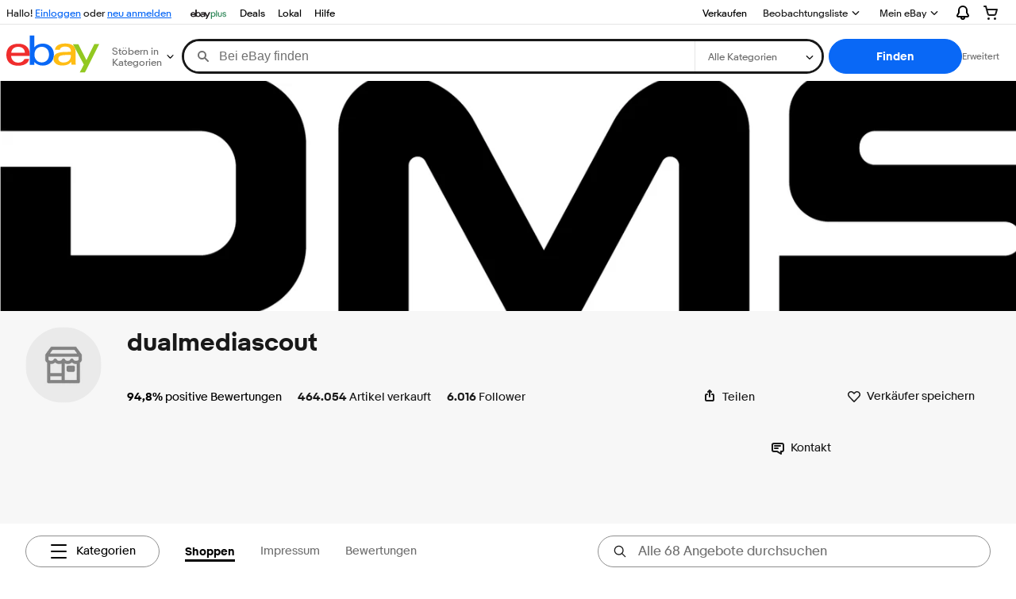

--- FILE ---
content_type: text/html; charset=utf-8
request_url: https://www.ebay.de/str/dualmediascout
body_size: 174926
content:
<!DOCTYPE html><html lang=de><head><!--storenode#s0-1-0-2--><link rel="dns-prefetch" href="//ir.ebaystatic.com"><link rel="dns-prefetch" href="//secureir.ebaystatic.com"><link rel="dns-prefetch" href="//i.ebayimg.com"><link rel="dns-prefetch" href="//rover.ebay.com"><script>$ssgST=new Date().getTime();</script><!--storenode/--><script type="text/javascript"  data-inlinepayload={"loggerProps":{"serviceName":"storenode","serviceConsumerId":"urn:ebay-marketplace-consumerid:c52f9baf-cb31-4942-b20b-3034eab7d613","serviceVersion":"storenode-1.0.0_20251113011740573","siteId":77,"environment":"production","captureUncaught":true,"captureUnhandledRejections":true,"endpoint":"https://svcs.ebay.com/"}}>(()=>{"use strict";const e={unstructured:{message:"string"},event:{kind:"string",detail:"string"},exception:{"exception.type":"string","exception.message":"string","exception.stacktrace":"string","exception.url":"string"}},t=JSON.parse('{"logs":"https://ir.ebaystatic.com/cr/v/c01/logs.dae067de06d6d3663c6f.bundle.js"}');const r=(e,t)=>{const r="undefined"!=typeof window?window.location.href:"/index.js";return{type:"exception","exception.context":t||"","exception.type":e?.name||"","exception.message":e?.message||"","exception.stacktrace":e?.stack||"","exception.url":r}},n=(e,r,n)=>{let o=!1;const i=[];let a=e=>{o?(e=>{console.warn("Logger failed initialization (see earlier error logs) — failed to send log: ",e)})(e):i.push(e)};return n({event:"Preload",value:a}),(async e=>{let r=2;const n=async()=>{let o;r--;try{o=await import(t[e])}catch(e){if(r>0)return console.error("@ebay/rum-web failed to lazy load module; retrying",e),n();throw console.error("@ebay/rum-web failed to lazy load module; fatal",e),e}return function(e,t){if("object"!=typeof(r=e)||null===r||Array.isArray(r)||e.key!==t||void 0===e.factory)throw new Error("Invalid module loaded");var r}(o,e),o};return n()})("logs").then((t=>{const{factory:n}=t;return n(e,r)})).then((e=>{a=e,n({event:"Complete",value:a}),i.forEach((e=>a(e))),i.length=0})).catch((e=>{console.error(e.message),o=!0,n({event:"Error",value:e}),i.forEach((e=>a(e))),i.length=0})),t=>{((e,t)=>"shouldIgnore"in e&&void 0!==e.shouldIgnore?e.shouldIgnore(t):"ignoreList"in e&&void 0!==e.ignoreList&&((e,t)=>null!==Object.values(e).filter(Boolean).join(" ").match(t))(t,e.ignoreList))(e,t)||a(t)}},o=e=>({log:t=>e({type:"unstructured",message:t}),error:(t,n)=>e(r(t,n)),event:t=>e(t)}),i="@ebay/rum/request-status",a=Symbol.for("@ebay/rum/logger"),s=e=>{window.dispatchEvent(new CustomEvent("@ebay/rum/ack-status",{detail:e}))};function c(e,t){!1===e&&new Error(`RUM_INLINE_ERR_CODE: ${t}`)}(t=>{const c=(()=>{let e={status:"Initialize"};const t=()=>s(e);return window.addEventListener(i,t),{updateInlinerState:t=>{e=t,s(e)},dispose:()=>window.removeEventListener(i,t)}})();try{const i=((t,i=(()=>{}))=>{if((e=>{if(!e.endpoint)throw new Error('Unable to initialize logger. "endpoint" is a required property in the input object.');if(!e.serviceName)throw new Error('Unable to initialize logger. "serviceName" is a required property in the input object.');if(e.customSchemas&&!e.namespace)throw new Error('Unable to initialize logger. "namespace" is a required property in the input object if you provide customeSchemas.')})(t),"undefined"==typeof window)return{...o((()=>{})),noop:!0};const a={...t.customSchemas,...e},s=n((e=>{return"ignoreList"in e?{...e,ignoreList:(t=e.ignoreList,new RegExp(t.map((e=>`(${e})`)).join("|"),"g"))}:e;var t})(t),a,i);return t.captureUncaught&&(e=>{window.addEventListener("error",(t=>{if(t.error instanceof Error){const n=r(t.error,"Uncaught Error Handler");e(n)}}))})(s),t.captureUnhandledRejections&&(e=>{window.addEventListener("unhandledrejection",(t=>{if(t.reason instanceof Error){const n=r(t.reason,"Unhandled Rejection Handler");e(n)}}))})(s),o(s)})(t.loggerProps,(e=>t=>{if("Error"===t.event)return((e,t)=>{e.updateInlinerState({status:"Failure",error:t.value})})(e,t);var r;e.updateInlinerState({status:(r=t.event,"Complete"===r?"Success":r),logger:o(t.value)})})(c));t.onLoggerLoad&&t.onLoggerLoad(i),window[a]=i}catch(e){c.updateInlinerState({status:"Failure",error:e})}})({onLoggerLoad:()=>{},...(()=>{c(null!==document.currentScript,1);const e=document.currentScript.dataset.inlinepayload;return c(void 0!==e,2),JSON.parse(e)})()})})();</script><!--storenode#s0-1-0-3--><script id=ebay-rum></script><!--storenode/--><meta charset=utf-8><meta http-equiv=x-ua-compatible content=ie=edge><meta name=viewport content="width=device-width, initial-scale=1 minimum-scale=1"><!--storenode#s0-1-0-7--><noscript class=str-global-variables></noscript><!--storenode/--><!-- SEO METADATA START --><meta name="twitter:title" content="dualmediascout | eBay.de Shops" /><meta name="twitter:site" content="@eBay" /><meta name="twitter:image" content="https://i.ebayimg.com/images/g/1tIAAOSweM5kSqsu/s-l300.webp" /><meta Property="og:type" Content="ebay-objects:ecommerce" /><link rel="canonical" href="https://www.ebay.de/str/dualmediascout" /><meta name="description" content="Willkommen in unserem eBay Shop! ✨
Wir bieten Ihnen eine sorgfältige Auswahl an hochwertigen Produkten zu fairen Preisen. 
Dabei legen wir großen Wert auf Qualität, schnellen Versand und einen zuverlässigen Kundenservice – damit Ihr Einkauf bei uns ein Erlebnis wird.
Fügen Sie unseren Shop zu Ihren Favoriten hinzu, um keine Angebote oder Neuheiten zu verpassen. Wir erweitern regelmäßig unser Sortiment – ein Blick lohnt sich also immer wieder!

Vielen Dank für Ihr Vertrauen und viel Freude beim Stöbern &amp; Shoppen." /><meta Property="og:url" Content="https://www.ebay.de/str/dualmediascout" /><meta Property="og:description" Content="Willkommen in unserem eBay Shop! ✨
Wir bieten Ihnen eine sorgfältige Auswahl an hochwertigen Produkten zu fairen Preisen. 
Dabei legen wir großen Wert auf Qualität, schnellen Versand und einen zuverlässigen Kundenservice – damit Ihr Einkauf bei uns ein Erlebnis wird.
Fügen Sie unseren Shop zu Ihren Favoriten hinzu, um keine Angebote oder Neuheiten zu verpassen. Wir erweitern regelmäßig unser Sortiment – ein Blick lohnt sich also immer wieder!

Vielen Dank für Ihr Vertrauen und viel Freude beim Stöbern &amp; Shoppen." /><meta Property="og:image" Content="https://i.ebayimg.com/images/g/1tIAAOSweM5kSqsu/s-l300.webp" /><meta name="twitter:description" content="Willkommen in unserem eBay Shop! ✨
Wir bieten Ihnen eine sorgfältige Auswahl an hochwertigen Produkten zu fairen Preisen. 
Dabei legen wir großen Wert auf Qualität, schnellen Versand und einen zuverlässigen Kundenservice – damit Ihr Einkauf bei uns ein Erlebnis wird.
Fügen Sie unseren Shop zu Ihren Favoriten hinzu, um keine Angebote oder Neuheiten zu verpassen. Wir erweitern regelmäßig unser Sortiment – ein Blick lohnt sich also immer wieder!

Vielen Dank für Ihr Vertrauen und viel Freude beim Stöbern &amp; Shoppen." /><meta property="fb:app_id" content="102628213125203" /><meta name="twitter:card" content="summary" /><meta name="google-adsense-account" content="sites-6603353820027325" /><meta Property="og:site_name" Content="eBay.de" /><link href="https://i.ebayimg.com" rel="preconnect" /><meta name="referrer" content="unsafe-url" /><link rel="preconnect" href="https://ir.ebaystatic.com" /><meta name="msvalidate.01" content="34E98E6F27109BE1A9DCF19658EEEE33" /><meta Property="og:title" Content="dualmediascout | eBay.de Shops" /><meta name="y_key" content="e596414d8c8ea79f" /><title>dualmediascout | eBay.de Shops</title><meta name="google-site-verification" content="D8do10ZuTfFyj54U04pYdRWsSW5_lJdEysDp-icfaeA" /><!-- SEO METADATA END --><script src="https://ir.ebaystatic.com/rs/c/storenode/npm.presence-ui.c4006c0f.js" crossorigin async></script><script src="https://ir.ebaystatic.com/rs/c/storenode/npm.ebayui-core.2e9cb369.js" crossorigin async></script><script src="https://ir.ebaystatic.com/rs/c/storenode/npm.ux-app.f143b773.js" crossorigin async></script><script src="https://ir.ebaystatic.com/rs/c/storenode/npm.ux-core.a88d1121.js" crossorigin async></script><script src="https://ir.ebaystatic.com/rs/c/storenode/npm.recs-ui-core.58a8a09e.js" crossorigin async></script><script src="https://ir.ebaystatic.com/rs/c/storenode/npm.merch-ui-component.9cf98c54.js" crossorigin async></script><script src="https://ir.ebaystatic.com/rs/c/storenode/npm.feedback-components.1ab1b17f.js" crossorigin async></script><script src="https://ir.ebaystatic.com/rs/c/storenode/894.56816278.js" crossorigin async></script><script src="https://ir.ebaystatic.com/rs/c/storenode/pages_RUeH.291723c0.js" crossorigin async></script><link rel="stylesheet" href="https://ir.ebaystatic.com/rs/c/storenode/544.785b4abe.css"><link rel="stylesheet" href="https://ir.ebaystatic.com/rs/c/storenode/894.1fdf5054.css"><link rel="stylesheet" href="https://ir.ebaystatic.com/rs/c/storenode/pages_RUeH.11016389.css"><script>(function(w, d, e, u, c, g, a, b){ w["SSJSConnectorObj"] = w["SSJSConnectorObj"] || {ss_cid : c, domain_info: "auto"}; w[g] = function(i, j){w["SSJSConnectorObj"][i] = j}; a = d.createElement(e); a.async = true; a.src = u; b = d.getElementsByTagName(e)[0]; b.parentNode.insertBefore(a, b); })(window,document,"script","https://ir.ebaystatic.com/cr/v/c01/radware_stormcaster_v24.js","bjnd","ssConf"); ssConf("c1" , "https://cas.avalon.perfdrive.com"); var __uzdbm_3="7f6000849a9124-82b2-4960-8203-9e5c04055e3d17631876653670-73a8300f076dff2610";var __uzdbm_4="false";</script></head><body class="no-touch str-store"><link rel="stylesheet" type="text/css" href="https://ir.ebaystatic.com/rs/c/globalheaderweb/index_lcNW.ca0ae5ac.css"><div><script type="text/javascript">var GHpre = {"ghxc":[],"ghxs":["gh.evo.2b"],"userAuth":false,"userId":"","fn":""}</script><!--globalheaderweb#s0-1-4--><link rel="manifest" href="https://www.ebay.de/manifest.json"><!--globalheaderweb#s0-1-4-1-0--><script>
(function(){const e=window.GH||{};try{const o=e=>e==="true";const t=o("false");const i=/[\W_]/g;const r=window.location.hostname.includes("sandbox");let n="https://www.ebay.de";if(r){n=n.replace("www","sandbox")}e.__private=e.__private||{};e.C={siteId:"77",env:"production",lng:"de-DE",pageId:Number("3671980"),xhrBaseUrl:n};e.__private.risk={behavior_collection_interval:JSON.parse("{\"2500857\":5000,\"2507978\":5000,\"default\":15000}"),id:window.GHpre?.userId};e.__private.fsom={linkUrl:"https://www.m.ebay.de",linkText:"Zur mobilen Website wechseln"};e.__private.ACinit={isGeo:o("false"),isQA:t,factors:JSON.parse("[\"gh.evo.2b\"]")};e.__private.isQA=t;try{e.__private.ghx=[...(window.GHpre?.ghxc||[]).map((e=>e.replace(i,""))),...(window.GHpre?.ghxs||[]).map((e=>e.replace(i,"")))]}catch(o){e.__private.ghx=[]}e.resetCart=function(o){const t=new CustomEvent("updateCart",{detail:o});document.dispatchEvent(t);e.__private.cartCount=o};e.userAuth=window.GHpre?.userAuth||false;e.shipToLocation=window.GHpre?.shipToLocation;window.GH=e}catch(o){console.error(o);window.GH=e||{}}})();
</script><!--globalheaderweb/--><!--globalheaderweb#s0-1-4-1-2--><script>
    window.GH.__private.scandal = {
        isGeo: function() {return false;},
        getPageID: function() {return 3671980;},
        getSiteID: function() {return "77";}
    };
</script><!--globalheaderweb/--><!--globalheaderweb#s0-1-4-2-0--><!--globalheaderweb/--><!--globalheaderweb^s0-1-4-3 s0-1-4 3--><!--globalheaderweb/--><!--globalheaderweb^s0-1-4-4 s0-1-4 4--><!--globalheaderweb/--><!--globalheaderweb^s0-1-4-5 s0-1-4 5--><div data-marko-key="@gh-border s0-1-4-5" id="gh-gb" class="gh-sch-prom" tabindex="-1"></div><!--globalheaderweb/--><div class="ghw"><header data-marko-key="@gh s0-1-4" id="gh" class="gh-header"><div class="gh-a11y-skip-button"><a class="gh-a11y-skip-button__link" href="#mainContent" tabindex="1">Zum Hauptinhalt</a></div><nav class="gh-nav"><div class="gh-nav__left-wrap"><!--globalheaderweb#s0-1-4-8-3[0]-0--><span class="gh-identity"><span data-marko-key="5 s0-1-4-8-3[0]-0" id="gh-ident-srvr-wrap" class="gh-identity__srvr"><!--F#6--><span class="gh-identity__greeting">Hallo <span><span id="gh-ident-srvr-name"></span>!</span></span><!--F/--><!--F#7--><script>
    (function(){
        const pre = window.GHpre || {};
        function hide() {
            const wrap = document.getElementById('gh-ident-srvr-wrap');
            if (wrap) { wrap.classList.add('gh-identity__srvr--unrec') };
        }
        if (pre.userAuth) {
            const nm = document.getElementById('gh-ident-srvr-name');
            const user = GH.C.siteId === '77' ? pre.userId || pre.fn : pre.fn || pre.userId;
            nm && user ? nm.textContent = decodeURIComponent(user) : hide();
        } else {
            hide();
        }
    })();
</script><!--F/--><!--globalheaderweb^s0-1-4-8-3[0]-0-8 s0-1-4-8-3[0]-0 8--><span class="gh-identity-signed-out-unrecognized">Hallo! <a _sp="m570.l1524" href="https://signin.ebay.de/ws/eBayISAPI.dll?SignIn&amp;sgfl=gh">Einloggen</a><span class="hide-at-md"> oder <a _sp="m570.l2621" href="https://signup.ebay.de/pa/crte">neu anmelden</a></span></span><!--globalheaderweb/--></span></span><!--globalheaderweb/--><span class="gh-nav-link"><a _sp="m570.l7296" href="https://www.ebay.de/ebayplus/home" aria-label="eBay Plus"><img src="https://ir.ebaystatic.com/cr/v/c1/eBayPlus/ebayPlus-Logo-58x15.svg" alt="eBay Plus" class="gh-ep"></a></span><span class="gh-nav-link"><a _sp="m570.l3188" href="https://www.ebay.de/deals" aria-label="Deals">Deals</a></span><span class="gh-nav-link"><a _sp="m570.l157011" href="https://www.ebay.de/vlp/ebaylokal" aria-label="Lokal">Lokal</a></span><span class="gh-nav-link"><a _sp="m570.l1545" href="https://www.ebay.de/help/home" aria-label="Hilfe">Hilfe</a></span></div><div class="gh-nav__right-wrap"><!--globalheaderweb#s0-1-4-8-8--><!--globalheaderweb/--><!--globalheaderweb#s0-1-4-8-9--><!--globalheaderweb/--><span class="gh-nav-link" data-id="SELL_LINK"><a _sp="m570.l1528" href="https://www.ebay.de/sl/verkaufen" aria-label="Verkaufen">Verkaufen</a></span><!--globalheaderweb#s0-1-4-8-12-0--><div class="gh-flyout is-right-aligned gh-watchlist"><!--F#1--><a class="gh-flyout__target" href="https://www.ebay.de/mye/myebay/watchlist" _sp="m570.l47137"><!--F#6--><span class="gh-watchlist__target">Beobachtungsliste</span><!--F/--><!--F#7--><svg class="gh-flyout__chevron icon icon--12" focusable="false" tabindex="-1" aria-hidden="true"><defs><symbol viewBox="0 0 12 12" id="icon-chevron-down-12"><path fill-rule="evenodd" clip-rule="evenodd" d="M1.808 4.188a.625.625 0 0 1 .884 0L6 7.495l3.308-3.307a.625.625 0 1 1 .884.885l-3.75 3.749a.625.625 0 0 1-.884 0l-3.75-3.749a.626.626 0 0 1 0-.885Z"></path></symbol></defs><use href="#icon-chevron-down-12"></use></svg><!--F/--></a><button aria-controls="s0-1-4-8-12-0-0-dialog" aria-expanded="false" aria-haspopup="true" class="gh-flyout__target-a11y-btn" tabindex="0">Beobachtungsliste einblenden</button><!--F/--><div class="gh-flyout__dialog" id="s0-1-4-8-12-0-0-dialog"><div class="gh-flyout__box"><!--F#4--><!--F/--></div></div></div><!--globalheaderweb/--><!--globalheaderweb#s0-1-4-8-13--><!--globalheaderweb^s0-1-4-8-13-0 s0-1-4-8-13 0--><div class="gh-flyout is-left-aligned gh-my-ebay"><!--F#1--><a class="gh-flyout__target" href="https://www.ebay.de/mys/home?source=GBH" _sp="m570.l2919"><!--F#6--><span class="gh-my-ebay__link gh-rvi-menu">Mein eBay<i class="gh-sprRetina gh-eb-arw gh-rvi-chevron"></i></span><!--F/--><!--F#7--><svg class="gh-flyout__chevron icon icon--12" focusable="false" tabindex="-1" aria-hidden="true"><use href="#icon-chevron-down-12"></use></svg><!--F/--></a><button aria-controls="s0-1-4-8-13-0-dialog" aria-expanded="false" aria-haspopup="true" class="gh-flyout__target-a11y-btn" tabindex="0">Mein eBay einblenden</button><!--F/--><div class="gh-flyout__dialog" id="s0-1-4-8-13-0-dialog"><div class="gh-flyout__box"><!--F#4--><ul class="gh-my-ebay__list"><li class="gh-my-ebay__list-item"><a href="https://www.ebay.de/mye/myebay/summary" _sp="m570.l1533" tabindex="0">Zusammenfassung</a></li><li class="gh-my-ebay__list-item"><a href="https://www.ebay.de/mye/myebay/rvi" _sp="m570.l9225" tabindex="0">Zuletzt angesehen</a></li><li class="gh-my-ebay__list-item"><a href="https://www.ebay.de/mye/myebay/bidsoffers" _sp="m570.l1535" tabindex="0">Gebote/Preisvorschläge</a></li><li class="gh-my-ebay__list-item"><a href="https://www.ebay.de/mye/myebay/watchlist" _sp="m570.l1534" tabindex="0">Beobachtungsliste</a></li><li class="gh-my-ebay__list-item"><a href="https://www.ebay.de/mye/myebay/purchase" _sp="m570.l1536" tabindex="0">Kaufen - Übersicht</a></li><li class="gh-my-ebay__list-item"><a href="https://www.ebay.de/mys/home?CurrentPage=MyeBayAllSelling&amp;ssPageName=STRK:ME:LNLK:MESX&amp;source=GBH" _sp="m570.l1537" tabindex="0">Verkaufen - Übersicht</a></li><li class="gh-my-ebay__list-item"><a href="https://www.ebay.de/mye/myebay/saved" _sp="m570.l187417" tabindex="0">Gespeicherter Feed</a></li><li class="gh-my-ebay__list-item"><a href="https://www.ebay.de/mye/myebay/savedsearches" _sp="m570.l9503" tabindex="0">Gespeicherte Suchen</a></li><li class="gh-my-ebay__list-item"><a href="https://www.ebay.de/mye/myebay/savedsellers" _sp="m570.l9505" tabindex="0">Gespeicherte Verkäufer</a></li><li class="gh-my-ebay__list-item"><a href="https://www.ebay.de/g/mygarage" _sp="m570.l143039" tabindex="0">My Garage</a></li><li class="gh-my-ebay__list-item"><a href="https://www.ebay.de/d/myebay/preferences" _sp="m570.l196268" tabindex="0">Preferences</a></li><li class="gh-my-ebay__list-item"><a href="https://mesg.ebay.de/mesgweb/ViewMessages/0" _sp="m570.l1539" tabindex="0">Nachrichten</a></li><li class="gh-my-ebay__list-item"><a href="https://www.ebay.de/vlp/ebaylokal" _sp="m570.157011" tabindex="0">Lokal</a></li><li class="gh-my-ebay__list-item"><a href="https://www.ebay.de/ebayplus/home" _sp="m570.l49040" class="flybus" aria-label="eBay Plus" tabindex="0"></a></li></ul><!--F/--></div></div></div><!--globalheaderweb/--><!--globalheaderweb/--><!--globalheaderweb#s0-1-4-8-14-0--><div class="gh-notifications"><div class="gh-flyout is-right-aligned gh-flyout--icon-target"><!--F#2--><button class="gh-flyout__target" aria-controls="s0-1-4-8-14-0-1-dialog" aria-expanded="false" aria-haspopup="true"><!--F#10--><span class="gh-hidden">Benachrichtigungen einblenden</span><svg class="icon icon--20" focusable="false" aria-hidden="true"><defs><symbol viewBox="0 0 20 20" id="icon-notification-20"><path fill-rule="evenodd" clip-rule="evenodd" d="M6 6.982a4 4 0 0 1 8 0v2.68c0 .398.106.79.307 1.135l1.652 2.827a.25.25 0 0 1-.216.376H4.256a.25.25 0 0 1-.216-.376l1.653-2.827A2.25 2.25 0 0 0 6 9.662v-2.68ZM4 7a6 6 0 1 1 12 0v2.662a.25.25 0 0 0 .034.126l1.652 2.827c.877 1.5-.205 3.385-1.943 3.385H13a3 3 0 0 1-6 0H4.256c-1.737 0-2.819-1.885-1.942-3.385l1.652-2.827A.25.25 0 0 0 4 9.662V7Zm5 9h2a1 1 0 1 1-2 0Z"></path></symbol></defs><use href="#icon-notification-20"></use></svg><!--F/--><!--F#11--><!--F/--></button><!--F/--><div class="gh-flyout__dialog" id="s0-1-4-8-14-0-1-dialog"><div class="gh-flyout__box"><!--F#4--><div class="gh-notifications__dialog"><div class="gh-notifications__notloaded"><span class="gh-notifications__signin">Bitte <a _sp="m570.l2881" href="https://signin.ebay.de/ws/eBayISAPI.dll?SignIn&amp;sgfl=nf&amp;ru=">einloggen</a>, um Benachrichtigungen zu sehen.</span></div><div data-marko-key="@dynamic s0-1-4-8-14-0" class="gh-notifications__loaded"></div></div><!--F/--></div></div></div></div><!--globalheaderweb/--><div class="gh-cart"><!--globalheaderweb#s0-1-4-8-15-1--><div class="gh-flyout is-right-aligned gh-flyout--icon-target"><!--F#1--><a class="gh-flyout__target" href="https://cart.ebay.de" _sp="m570.l2633"><!--F#6--><span class="gh-cart__icon" aria-label="Ihr Warenkorb enthält 0 Artikel."><svg class="icon icon--20" focusable="false" aria-hidden="true"><defs><symbol viewBox="0 0 20 20" id="icon-cart-20"><path fill-rule="evenodd" clip-rule="evenodd" d="M2.236 4H1a1 1 0 1 1 0-2h1.97c.458-.014.884.296 1 .755L4.855 6H17c.654 0 1.141.646.962 1.274l-1.586 5.55A3 3 0 0 1 13.491 15H7.528a3 3 0 0 1-2.895-2.21L2.236 4Zm4.327 8.263L5.4 8h10.274l-1.221 4.274a1 1 0 0 1-.962.726H7.528a1 1 0 0 1-.965-.737Z"></path><path d="M8 18.5a1.5 1.5 0 1 1-3 0 1.5 1.5 0 0 1 3 0Zm6.5 1.5a1.5 1.5 0 1 0 0-3 1.5 1.5 0 0 0 0 3Z"></path></symbol></defs><use href="#icon-cart-20"></use></svg></span><!--F/--><!--F#7--><!--F/--></a><button aria-controls="s0-1-4-8-15-1-0-dialog" aria-expanded="false" aria-haspopup="true" class="gh-flyout__target-a11y-btn" tabindex="0">Warenkorb einblenden</button><!--F/--><div class="gh-flyout__dialog" id="s0-1-4-8-15-1-0-dialog"><div class="gh-flyout__box"><!--F#4--><div class="gh-cart__dialog"><div class="gh-flyout-loading gh-cart__loading"><span class="progress-spinner progress-spinner--large gh-flyout-loading__spinner" role="img" aria-label="Laden..."><svg class="icon icon--30" focusable="false" aria-hidden="true"><defs><symbol viewBox="0 0 24 24" fill="none" id="icon-spinner-30"><path fill-rule="evenodd" clip-rule="evenodd" d="M12 2C10.0222 2 8.08879 2.58649 6.4443 3.6853C4.79981 4.78412 3.51809 6.3459 2.76121 8.17317C2.00433 10.0004 1.8063 12.0111 2.19215 13.9509C2.578 15.8907 3.53041 17.6725 4.92894 19.0711C6.32746 20.4696 8.10929 21.422 10.0491 21.8079C11.9889 22.1937 13.9996 21.9957 15.8268 21.2388C17.6541 20.4819 19.2159 19.2002 20.3147 17.5557C21.4135 15.9112 22 13.9778 22 12C22 11.4477 22.4477 11 23 11C23.5523 11 24 11.4477 24 12C24 14.3734 23.2962 16.6935 21.9776 18.6668C20.6591 20.6402 18.7849 22.1783 16.5922 23.0866C14.3995 23.9948 11.9867 24.2324 9.65892 23.7694C7.33115 23.3064 5.19295 22.1635 3.51472 20.4853C1.83649 18.8071 0.693605 16.6689 0.230582 14.3411C-0.232441 12.0133 0.00519943 9.60051 0.913451 7.4078C1.8217 5.21509 3.35977 3.34094 5.33316 2.02236C7.30655 0.703788 9.62663 0 12 0C12.5523 0 13 0.447715 13 1C13 1.55228 12.5523 2 12 2Z" fill="var(--color-spinner-icon-background, #3665F3)"></path><path fill-rule="evenodd" clip-rule="evenodd" d="M14.1805 1.17194C14.3381 0.642616 14.895 0.341274 15.4243 0.498872C17.3476 1.07149 19.0965 2.11729 20.5111 3.54055C21.9257 4.96382 22.9609 6.71912 23.5217 8.64584C23.6761 9.17611 23.3714 9.73112 22.8411 9.88549C22.3108 10.0399 21.7558 9.73512 21.6015 9.20485C21.134 7.59925 20.2715 6.13651 19.0926 4.95045C17.9138 3.76439 16.4563 2.8929 14.8536 2.41572C14.3243 2.25812 14.0229 1.70126 14.1805 1.17194Z" fill="var(--color-spinner-icon-foreground, #E5E5E5)"></path></symbol></defs><use href="#icon-spinner-30"></use></svg></span><span>Laden...</span></div><div data-marko-key="@dynamic s0-1-4-8-15-1" id="gh-minicart-hover-body"></div></div><!--F/--></div></div></div><!--globalheaderweb/--></div></div></nav><section data-marko-key="@gh-main s0-1-4" class="gh-header__main"><div class="gh-header__logo-cats-wrap"><a href="https://www.ebay.de" _sp="m570.l2586" class="gh-logo" tabindex="2"><svg xmlns="http://www.w3.org/2000/svg" width="117" height="48" viewBox="0 0 122 48.592" id="gh-logo" aria-labelledby="ebayLogoTitle"><title id="ebayLogoTitle">eBay-Startseite</title><g><path fill="#F02D2D" d="M24.355 22.759c-.269-5.738-4.412-7.838-8.826-7.813-4.756.026-8.544 2.459-9.183 7.915zM6.234 26.93c.364 5.553 4.208 8.814 9.476 8.785 3.648-.021 6.885-1.524 7.952-4.763l6.306-.035c-1.187 6.568-8.151 8.834-14.145 8.866C4.911 39.844.043 33.865-.002 25.759c-.05-8.927 4.917-14.822 15.765-14.884 8.628-.048 14.978 4.433 15.033 14.291l.01 1.625z"></path><path fill="#0968F6" d="M46.544 35.429c5.688-.032 9.543-4.148 9.508-10.32s-3.947-10.246-9.622-10.214-9.543 4.148-9.509 10.32 3.974 10.245 9.623 10.214zM30.652.029l6.116-.034.085 15.369c2.978-3.588 7.1-4.65 11.167-4.674 6.817-.037 14.412 4.518 14.468 14.454.045 8.29-5.941 14.407-14.422 14.454-4.463.026-8.624-1.545-11.218-4.681a33.237 33.237 0 01-.19 3.731l-5.994.034c.09-1.915.185-4.364.174-6.322z"></path><path fill="#FFBD14" d="M77.282 25.724c-5.548.216-8.985 1.229-8.965 4.883.013 2.365 1.94 4.919 6.7 4.891 6.415-.035 9.826-3.556 9.794-9.289v-.637c-2.252.02-5.039.054-7.529.152zm13.683 7.506c.01 1.778.071 3.538.232 5.1l-5.688.032a33.381 33.381 0 01-.225-3.825c-3.052 3.8-6.708 4.909-11.783 4.938-7.532.042-11.585-3.915-11.611-8.518-.037-6.665 5.434-9.049 14.954-9.318 2.6-.072 5.529-.1 7.945-.116v-.637c-.026-4.463-2.9-6.285-7.854-6.257-3.68.021-6.368 1.561-6.653 4.2l-6.434.035c.645-6.566 7.53-8.269 13.595-8.3 7.263-.04 13.406 2.508 13.448 10.192z"></path><path fill="#92C821" d="M91.939 19.852l-4.5-8.362 7.154-.04 10.589 20.922 10.328-21.02 6.486-.048-18.707 37.251-6.85.039 5.382-10.348-9.887-18.393"></path></g></svg></a><!--globalheaderweb#s0-1-4-11-0--><div class="gh-categories gh-categories--4"><div class="gh-flyout is-left-aligned"><!--F#2--><button class="gh-flyout__target" tabindex="3" aria-controls="s0-1-4-11-0-1-dialog" aria-expanded="false" aria-haspopup="true"><!--F#10--><span class="gh-categories__title">Stöbern in Kategorien</span><!--F/--><!--F#11--><svg class="gh-flyout__chevron icon icon--12" focusable="false" tabindex="-1" aria-hidden="true"><use href="#icon-chevron-down-12"></use></svg><!--F/--></button><!--F/--><div class="gh-flyout__dialog" id="s0-1-4-11-0-1-dialog"><div class="gh-flyout__box"><!--F#4--><!--F/--></div></div></div></div><!--globalheaderweb/--></div><form id="gh-f" class="gh-search" method="get" action="/sch/i.html" target="_top"><div id="gh-search-box" class="gh-search-box__wrap"><div class="gh-search__wrap"><!--globalheaderweb#s0-1-4-12-4--><div id="gh-ac-wrap" class="gh-search-input__wrap"><input data-marko="{&quot;oninput&quot;:&quot;handleTextUpdate s0-1-4-12-4 false&quot;,&quot;onfocusin&quot;:&quot;handleMarkTimer s0-1-4-12-4 false&quot;,&quot;onkeydown&quot;:&quot;handleMarkTimer s0-1-4-12-4 false&quot;}" data-marko-key="@input s0-1-4-12-4" id="gh-ac" class="gh-search-input gh-tb ui-autocomplete-input" title="Finden" type="text" placeholder="Bei eBay finden" aria-autocomplete="list" aria-expanded="false" size="50" maxlength="300" aria-label="Bei eBay finden" name="_nkw" autocapitalize="off" autocorrect="off" spellcheck="false" autocomplete="off" aria-haspopup="true" role="combobox" tabindex="4" value><!--globalheaderweb#s0-1-4-12-4-1-0--><svg data-marko-key="@svg s0-1-4-12-4-1-0" class="gh-search-input__icon icon icon--16" focusable="false" aria-hidden="true"><defs data-marko-key="@defs s0-1-4-12-4-1-0"><symbol viewBox="0 0 16 16" id="icon-search-16"><path d="M3 6.5a3.5 3.5 0 1 1 7 0 3.5 3.5 0 0 1-7 0Zm11.76 6.85-.021-.01-3.71-3.681-.025-.008A5.465 5.465 0 0 0 12 6.5 5.5 5.5 0 1 0 6.5 12a5.47 5.47 0 0 0 3.118-.972l3.732 3.732a1 1 0 0 0 1.41-1.41Z"></path></symbol></defs><use href="#icon-search-16"></use></svg><!--globalheaderweb/--><!--globalheaderweb^s0-1-4-12-4-@clear s0-1-4-12-4 @clear--><button data-marko="{&quot;onclick&quot;:&quot;handleClick s0-1-4-12-4-@clear false&quot;,&quot;onkeydown&quot;:&quot;handleKeydown s0-1-4-12-4-@clear false&quot;,&quot;onfocus&quot;:&quot;handleFocus s0-1-4-12-4-@clear false&quot;,&quot;onblur&quot;:&quot;handleBlur s0-1-4-12-4-@clear false&quot;}" class="gh-search-input__clear-btn icon-btn icon-btn--transparent icon-btn--small" data-ebayui type="button" aria-label="Suche löschen" tabindex="5"><!--globalheaderweb#s0-1-4-12-4-@clear-1-2-0--><svg data-marko-key="@svg s0-1-4-12-4-@clear-1-2-0" class="gh-search-input__clear-icon icon icon--16" focusable="false" aria-hidden="true"><defs data-marko-key="@defs s0-1-4-12-4-@clear-1-2-0"><symbol viewBox="0 0 16 16" id="icon-clear-16"><path d="M8 0a8 8 0 1 0 0 16A8 8 0 0 0 8 0Zm3.71 10.29a1 1 0 1 1-1.41 1.41L8 9.41l-2.29 2.3A1 1 0 0 1 4.3 10.3L6.59 8l-2.3-2.29a1.004 1.004 0 0 1 1.42-1.42L8 6.59l2.29-2.29a1 1 0 0 1 1.41 1.41L9.41 8l2.3 2.29Z"></path></symbol></defs><use href="#icon-clear-16"></use></svg><!--globalheaderweb/--></button><!--globalheaderweb/--></div><!--globalheaderweb/--><!--globalheaderweb#s0-1-4-12-5--><select data-marko="{&quot;onchange&quot;:&quot;handleCategorySelect s0-1-4-12-5 false&quot;}" aria-label="Wählen Sie eine Kategorie für die Suche aus" class="gh-search-categories" size="1" id="gh-cat" name="_sacat" tabindex="5"><option value="0">Alle Kategorien</option></select><!--globalheaderweb/--></div></div><input type="hidden" value="R40" name="_from"><input type="hidden" name="_trksid" value="m570.l1313"><!--globalheaderweb#s0-1-4-12-8--><div class="gh-search-button__wrap"><!--globalheaderweb^s0-1-4-12-8-@btn s0-1-4-12-8 @btn--><button data-marko="{&quot;onclick&quot;:&quot;handleClick s0-1-4-12-8-@btn false&quot;,&quot;onkeydown&quot;:&quot;handleKeydown s0-1-4-12-8-@btn false&quot;,&quot;onfocus&quot;:&quot;handleFocus s0-1-4-12-8-@btn false&quot;,&quot;onblur&quot;:&quot;handleBlur s0-1-4-12-8-@btn false&quot;}" class="gh-search-button btn btn--primary" data-ebayui type="submit" id="gh-search-btn" role="button" value="Finden" tabindex="6"><span class="gh-search-button__label">Finden</span><!--globalheaderweb#s0-1-4-12-8-@btn-7-2-0--><svg data-marko-key="@svg s0-1-4-12-8-@btn-7-2-0" class="gh-search-button__icon icon icon--16" focusable="false" aria-hidden="true"><use href="#icon-search-16"></use></svg><!--globalheaderweb/--></button><!--globalheaderweb/--><a class="gh-search-button__advanced-link" href="https://www.ebay.de/sch/ebayadvsearch" _sp="m570.l2614" tabindex="7">Erweitert</a></div><!--globalheaderweb/--></form></section></header></div><div id="widgets-placeholder" class="widgets-placeholder"></div><!--globalheaderweb/--><div class="ghw" id="glbfooter" style="display:none"><!--globalheaderweb#s0-1-5-1--><!--globalheaderweb/--><!--globalheaderweb#s0-1-5-2-0--><!--globalheaderweb/--></div><!-- ghw_reverted --></div><!--storenode#s0-1-0-13--><!--storenode/--><!--storenode#s0-1-0-14--><div id=follow-ebay-helper prefix=fol csrf=2c043894bd0a3865e734d386916a31921cef1c21e69051153ba50fe6c88abfb0><span class=csrf-ajax-follow-exp><input type="hidden" name="srt" value="01000b00000050d5735dd5268f9c2738272ced6fd0dbd1406c9a27dfa567339809f54c1a321129fe8de3fd659b800fb15686fcc1070a7692018b85c61939b96b5a3137f56ae79fe2c4ffd4cfd488191856ca645469e83a" ></span><span class=csrf-ajax-unfollow-exp><input type="hidden" name="srt" value="01000b000000508271fda59e525095a0dcf544be74e94fd4bee7ffba04fa69140e2055a035ad19d485f0cee7874b030ffb6baaf41b9d82cdb8a2c818752fdfe72fbd6fa4c068f0c2fb3ed1ccb525a5d3c9c529f5e8783d" ></span><span class=csrf-ajax-dismiss-exp><input type="hidden" name="srt" value="01000b00000050219482427023ccbe7448f57800fe7c414393bc90ca5fbe97bc7a3485a49cea3adf5b87030b5bd988aab7aba18e1721b7878bdce9d9a549348754d7698e7b30f1c27642b9412400f7b74e510cf31b7039" ></span></div><!--storenode/--><!--storenode#s0-1-0-15--><div class=str-sticky-header><div class=str-sticky-header__content><div class="str-sticky-header__left-nav-btn dweb"><button class=str-left-nav-button data-track='{"eventFamily":"STOREFRONT","eventAction":"ACTN","actionKind":"CLICK","operationId":"3418065","flushImmediately":false,"eventProperty":{"str":"dualmediascout","soid":"14qFL3l1QI-","action":"Filter","ads-soid":"24870768","moduledtl":"90858","spid":"14qFL3l1QI-","sid":"p3418065.m90858.l149712"}}' aria-expanded=false aria-controls=str-left-nav><svg class="icon icon--24" focusable=false aria-hidden=true><defs><symbol viewbox="0 0 24 24" id=icon-menu-24><path d="M3 5h18a1 1 0 0 0 0-2H3a1 1 0 0 0 0 2Zm18 6H3a1 1 0 0 0 0 2h18a1 1 0 0 0 0-2ZM3 19h18a1 1 0 0 1 0 2H3a1 1 0 0 1 0-2Z"></path></symbol></defs><use href="#icon-menu-24" /></svg><span class="str-left-nav-button__label clipped">Kategorien</span></button></div><div class="str-sticky-header__left-nav-btn mweb"><button aria-label="Stöbern in Kategorien" class="str-category-button str-left-nav-button"><svg class="icon icon--24" focusable=false aria-hidden=true><use href="#icon-menu-24" /></svg></button></div><div class=str-sticky-header__profile-image><a href=https://www.ebay.de/str/dualmediascout data-track='{"eventFamily":"STOREFRONT","eventAction":"ACTN","actionKind":"CLICK","operationId":"3418065","flushImmediately":false,"eventProperty":{"str":"dualmediascout","soid":"14qFL3l1QI-","ads-soid":"24870768","moduledtl":"145719","spid":"14qFL3l1QI-","sid":"p3418065.m145719.l58102"}}' aria-label=dualmediascout><img src=https://i.ebayimg.com/images/g/1tIAAOSweM5kSqsu/s-l140.webp></a></div><div class=str-sticky-header__store-name><a href=https://www.ebay.de/str/dualmediascout data-track='{"eventFamily":"STOREFRONT","eventAction":"ACTN","actionKind":"CLICK","operationId":"3418065","flushImmediately":false,"eventProperty":{"str":"dualmediascout","soid":"14qFL3l1QI-","ads-soid":"24870768","moduledtl":"145719","spid":"14qFL3l1QI-","sid":"p3418065.m145719.l58102"}}'><!--F#@0-->dualmediascout<!--F/--></a></div><div class=str-sticky-header__search><div class=str-search-wrap><form class=str-search data-testid=search-bar><svg class="icon icon--24" focusable=false aria-hidden=true><defs><symbol viewbox="0 0 24 24" id=icon-search-24><path d="M3 10a7 7 0 1 1 14 0 7 7 0 0 1-14 0Zm19.703 11.29-5.67-5.67-.008-.003A8.954 8.954 0 0 0 19 10a9 9 0 0 0-9-9 9 9 0 0 0-9 9 9 9 0 0 0 9 9 8.958 8.958 0 0 0 5.66-2.007l5.663 5.717c.19.187.445.292.71.29a1 1 0 0 0 .67-1.71Z"></path></symbol></defs><use href="#icon-search-24" /></svg><input  name=_bkw id=search-sticky class="str-search__input " value placeholder="Alle 68 Angebote durchsuchen" role=combobox spellcheck=false aria-label="Alle 68 Angebote durchsuchen" aria-autocomplete=list aria-expanded=false autocapitalize=off autocomplete=off autocorrect=off></form></div></div><div class=str-sticky-header__social><div class=str-sticky-header__social-content><div class=social-share><div data-track-social-share='{"eventFamily":"SOCSHARE","eventAction":"ACTN","actionKind":"CLICK","flushImmediately":false,"eventProperty":{"sid":"p3418065.m123689.l127365"}}' class=trigger-container><!--F#2--><button class=str-share-button data-track='{"eventFamily":"STOREFRONT","eventAction":"ACTN","actionKind":"CLICK","operationId":"3418065","flushImmediately":false,"eventProperty":{"str":"dualmediascout","soid":"14qFL3l1QI-","ads-soid":"24870768","moduledtl":"84207","spid":"14qFL3l1QI-","sid":"p3418065.m84207.l87668"}}'><svg class="icon icon--16" focusable=false aria-hidden=true><defs><symbol viewbox="0 0 16 16" id=icon-share-ios-16><path d="M8.707.293a1 1 0 0 0-1.414 0l-2 2a1 1 0 0 0 1.414 1.414L7 3.414V9a1 1 0 1 0 2 0V3.414l.293.293a1 1 0 0 0 1.414-1.414l-2-2Z"></path><path d="M4.5 5A2.5 2.5 0 0 0 2 7.5v5A2.5 2.5 0 0 0 4.5 15h7a2.5 2.5 0 0 0 2.5-2.5v-5A2.5 2.5 0 0 0 11.5 5H11a1 1 0 1 0 0 2h.5a.5.5 0 0 1 .5.5v5a.5.5 0 0 1-.5.5h-7a.5.5 0 0 1-.5-.5v-5a.5.5 0 0 1 .5-.5H5a1 1 0 0 0 0-2h-.5Z"></path></symbol></defs><use href="#icon-share-ios-16" /></svg><span class=str-share-button__text>Teilen</span></button><!--F/--></div></div><a href=https://www.ebay.de/cnt/intermediatedFAQ?requested=dualmediascout data-track='{"eventFamily":"STOREFRONT","eventAction":"ACTN","actionKind":"CLICK","operationId":"3418065","flushImmediately":false,"eventProperty":{"str":"dualmediascout","soid":"14qFL3l1QI-","ads-soid":"24870768","moduledtl":"67167","spid":"14qFL3l1QI-","sid":"p3418065.m67167.l63306"}}' class=str-contact-link aria-label=Kontakt><svg class="icon icon--16" focusable=false aria-hidden=true><defs><symbol viewbox="0 0 16 16" id=icon-text-messaging-16><path d="M3 5a1 1 0 0 1 1-1h7a1 1 0 1 1 0 2H4a1 1 0 0 1-1-1Zm1 2a1 1 0 0 0 0 2h4a1 1 0 0 0 0-2H4Z"></path><path fill-rule=evenodd d="M3 1a3 3 0 0 0-3 3v6a3 3 0 0 0 3 3h3.723l4.762 2.858A1.001 1.001 0 0 0 13 14.99V13a3 3 0 0 0 3-3V4a3 3 0 0 0-3-3H3Zm10 10a1 1 0 0 0 1-1V4a1 1 0 0 0-1-1H3a1 1 0 0 0-1 1v6a1 1 0 0 0 1 1h4c.197 0 .38.057.536.155L11 13.234V11h2Z"></path></symbol></defs><use href="#icon-text-messaging-16" /></svg><span class=str-contact-link__text>Kontakt</span></a><div class=str-follow-button><div class=follow-ebay-wrapper><!--F#12--><button class="follow-ebay btn btn-- btn--large btn--primary" data-ebayui type=button aria-label="Verkäufer speichern" data-foltrack='{"eventFamily":"STOREFRONT","eventAction":"ACTN","actionKind":"CLICK","operationId":"3418065","flushImmediately":false,"eventProperty":{"str":"dualmediascout","soid":"14qFL3l1QI-","ads-soid":"24870768","moduledtl":"145719","spid":"14qFL3l1QI-","sid":"p3418065.m145719.l50314"}}'><!--F#7--><span class="follow-heart-wrapper heartIcon "><span hidden><svg><symbol id=icon-save-small viewBox="0 0 16 14"><path fill-rule=evenodd d="M11.684 0c-.017 0 .017 0 0 0a4.236 4.236 0 00-3.022 1.267A6.93 6.93 0 008 2.084a6.826 6.826 0 00-.806-.966C6.44.366 5.383 0 4.31 0h-.05c-.934 0-1.87.272-2.591.865-2.152 1.767-2.142 4.708-.43 6.442l6.035 6.38a1.002 1.002 0 001.453 0l6.016-6.36A4.29 4.29 0 0011.708 0h-.024zm.009 1.5c.745 0 1.462.29 1.989.817a2.77 2.77 0 01.818 1.974c0 .746-.29 1.447-.847 2.004L8 12.271 2.306 6.252a2.798 2.798 0 01-.802-2.107c.042-.81.439-1.564 1.117-2.12.412-.339.994-.525 1.639-.525h.05c.727 0 1.392.248 1.825.68.232.231.445.486.63.756a1.498 1.498 0 002.47 0 5.33 5.33 0 01.502-.623 2.74 2.74 0 011.956-.813z" /></symbol></svg><svg><symbol id=icon-save-selected-small viewBox="0 0 16 14"><path d="M14.742 1.256A4.292 4.292 0 0011.66 0a4.18 4.18 0 00-2.998 1.267c-.24.255-.462.529-.66.818a6.86 6.86 0 00-.662-.818A4.182 4.182 0 004.34 0h-.035a4.291 4.291 0 00-3.068 7.308l6.036 6.38a1 1 0 001.453 0l6.015-6.36a4.292 4.292 0 000-6.072z" /></symbol></svg></span><svg class="follow-heart-icon icon icon--save-small" focusable=false height=16 width=16 aria-hidden=true><use xlink:href="#icon-save-small" /></svg></span><span class=follow-ebay_text>Verkäufer speichern</span><!--F/--></button><!--F/--></div></div><button class="str-overflow-button icon-btn" data-ebayui type=button aria-label="Weitere Optionen für Verkäufer"><!--F#1--><svg class="icon icon--16" focusable=false aria-hidden=true><defs><symbol viewbox="0 0 16 16" id=icon-overflow-vertical-16><path d="M8 4.5a1.5 1.5 0 1 0 0-3 1.5 1.5 0 0 0 0 3Zm0 10a1.5 1.5 0 1 0 0-3 1.5 1.5 0 0 0 0 3ZM9.5 8a1.5 1.5 0 1 1-3 0 1.5 1.5 0 0 1 3 0Z"></path></symbol></defs><use href="#icon-overflow-vertical-16" /></svg><!--F/--></button></div></div></div></div><div class="str-header-wrap app-layout" data-testid=header-wrap><div class=str-header data-testid=header><style>
    /* REDESIGN: Enables letterboxing using blurred background image when page container is larger than 1280px */
    .page-grid-container .str-header {
        background-image: url(https://i.ebayimg.com/images/g/-UQAAeSwOIxo27PU/s-l1600.webp);
        background-size: cover;
    }
</style><div class="str-header__banner str-header__banner--large" style="background-image: url(https://i.ebayimg.com/images/g/-UQAAeSwOIxo27PU/s-l1600.webp)" data-testid=hdr-banner-img></div></div><div class=str-header__sticky-sentinel></div><div class=str-left-nav__sticky-sentinel></div></div><div class="str-seller-card-wrap app-layout"><div class=str-seller-card><div class=str-seller-card__store-logo><section class=str-header__logo--wrapper><a class="str-header__logo str-header__logo--rounded" aria-label tabindex=-1 aria-hidden=true href=https://www.ebay.de/str/dualmediascout data-track='{"eventFamily":"STOREFRONT","eventAction":"ACTN","actionKind":"CLICK","operationId":"3418065","flushImmediately":false,"eventProperty":{"str":"dualmediascout","soid":"14qFL3l1QI-","ads-soid":"24870768","moduledtl":"145719","spid":"14qFL3l1QI-","sid":"p3418065.m145719.l58102"}}'><img class=str-header__logo--img src=https://i.ebayimg.com/images/g/1tIAAOSweM5kSqsu/s-l140.webp title=dualmediascout alt=dualmediascout data-testid=hdr-logo></a></section></div><div class=str-seller-card__store-name><h1><a href=https://www.ebay.de/str/dualmediascout data-track='{"eventFamily":"STOREFRONT","eventAction":"ACTN","actionKind":"CLICK","operationId":"3418065","flushImmediately":false,"eventProperty":{"str":"dualmediascout","soid":"14qFL3l1QI-","ads-soid":"24870768","moduledtl":"145719","spid":"14qFL3l1QI-","sid":"p3418065.m145719.l58102"}}'><!--F#@0-->dualmediascout<!--F/--></a></h1></div><div class=str-seller-card__store-meta><div class=str-seller-card__store-stats><div class=str-seller-card__store-stats-content><div><a class=str-seller-card__feedback-link href=https://www.ebay.de/str/dualmediascout?_tab=feedback data-track='{"eventFamily":"STOREFRONT","eventAction":"ACTN","actionKind":"CLICK","operationId":"3418065","flushImmediately":false,"eventProperty":{"str":"dualmediascout","soid":"14qFL3l1QI-","ads-soid":"24870768","moduledtl":"145719","spid":"14qFL3l1QI-","sid":"p3418065.m145719.l151667"}}'><span class="str-text-span BOLD">94,8%</span><!--F#@1--> positive Bewertungen<!--F/--></a></div><div><span class="str-text-span BOLD">464.054</span><!--F#@1--> Artikel verkauft<!--F/--></div><div><span class="str-text-span BOLD">6.016</span><!--F#@1--> Follower<!--F/--></div></div></div><div class=str-seller-card__buttons><div class=str-seller-card__buttons-content><div class=social-share><div data-track-social-share='{"eventFamily":"SOCSHARE","eventAction":"ACTN","actionKind":"CLICK","flushImmediately":false,"eventProperty":{"sid":"p3418065.m123689.l127365"}}' class=trigger-container><!--F#2--><button class=str-share-button data-track='{"eventFamily":"STOREFRONT","eventAction":"ACTN","actionKind":"CLICK","operationId":"3418065","flushImmediately":false,"eventProperty":{"str":"dualmediascout","soid":"14qFL3l1QI-","ads-soid":"24870768","moduledtl":"84207","spid":"14qFL3l1QI-","sid":"p3418065.m84207.l87668"}}'><svg class="icon icon--16" focusable=false aria-hidden=true><use href="#icon-share-ios-16" /></svg><span class=str-share-button__text>Teilen</span></button><!--F/--></div></div><a href=https://www.ebay.de/cnt/intermediatedFAQ?requested=dualmediascout data-track='{"eventFamily":"STOREFRONT","eventAction":"ACTN","actionKind":"CLICK","operationId":"3418065","flushImmediately":false,"eventProperty":{"str":"dualmediascout","soid":"14qFL3l1QI-","ads-soid":"24870768","moduledtl":"67167","spid":"14qFL3l1QI-","sid":"p3418065.m67167.l63306"}}' class=str-contact-link aria-label=Kontakt><svg class="icon icon--16" focusable=false aria-hidden=true><use href="#icon-text-messaging-16" /></svg><span class=str-contact-link__text>Kontakt</span></a><div class=str-follow-button><div class=follow-ebay-wrapper><!--F#12--><button class="follow-ebay btn btn-- btn--large btn--primary" data-ebayui type=button aria-label="Verkäufer speichern" data-foltrack='{"eventFamily":"STOREFRONT","eventAction":"ACTN","actionKind":"CLICK","operationId":"3418065","flushImmediately":false,"eventProperty":{"str":"dualmediascout","soid":"14qFL3l1QI-","ads-soid":"24870768","moduledtl":"145719","spid":"14qFL3l1QI-","sid":"p3418065.m145719.l50314"}}'><!--F#7--><span class="follow-heart-wrapper heartIcon "><span hidden><svg><symbol id=icon-save-small viewBox="0 0 16 14"><path fill-rule=evenodd d="M11.684 0c-.017 0 .017 0 0 0a4.236 4.236 0 00-3.022 1.267A6.93 6.93 0 008 2.084a6.826 6.826 0 00-.806-.966C6.44.366 5.383 0 4.31 0h-.05c-.934 0-1.87.272-2.591.865-2.152 1.767-2.142 4.708-.43 6.442l6.035 6.38a1.002 1.002 0 001.453 0l6.016-6.36A4.29 4.29 0 0011.708 0h-.024zm.009 1.5c.745 0 1.462.29 1.989.817a2.77 2.77 0 01.818 1.974c0 .746-.29 1.447-.847 2.004L8 12.271 2.306 6.252a2.798 2.798 0 01-.802-2.107c.042-.81.439-1.564 1.117-2.12.412-.339.994-.525 1.639-.525h.05c.727 0 1.392.248 1.825.68.232.231.445.486.63.756a1.498 1.498 0 002.47 0 5.33 5.33 0 01.502-.623 2.74 2.74 0 011.956-.813z" /></symbol></svg><svg><symbol id=icon-save-selected-small viewBox="0 0 16 14"><path d="M14.742 1.256A4.292 4.292 0 0011.66 0a4.18 4.18 0 00-2.998 1.267c-.24.255-.462.529-.66.818a6.86 6.86 0 00-.662-.818A4.182 4.182 0 004.34 0h-.035a4.291 4.291 0 00-3.068 7.308l6.036 6.38a1 1 0 001.453 0l6.015-6.36a4.292 4.292 0 000-6.072z" /></symbol></svg></span><svg class="follow-heart-icon icon icon--save-small" focusable=false height=16 width=16 aria-hidden=true><use xlink:href="#icon-save-small" /></svg></span><span class=follow-ebay_text>Verkäufer speichern</span><!--F/--></button><!--F/--></div></div><button class="str-overflow-button icon-btn" data-ebayui type=button aria-label="Weitere Optionen für Verkäufer"><!--F#1--><svg class="icon icon--16" focusable=false aria-hidden=true><use href="#icon-overflow-vertical-16" /></svg><!--F/--></button></div></div></div><div class=str-seller-card__sticky-header-sentinel></div><div class=str-seller-card__sticky-left-nav-sentinel></div></div></div><div aria-labelledby=s0-1-0-15-5-0-@dialog-dialog-title aria-modal=true role=dialog class="lightbox-dialog str-share-drawer lightbox-dialog--mask-fade" hidden><div class="lightbox-dialog__window lightbox-dialog__window--animate"><!--F#9--><!--F/--><div class="lightbox-dialog__header"><!--F#13--><h2 class=lightbox-dialog__title id=str-share-drawer-title><!--F#2--><span>eBay Shop teilen</span><!--F/--></h2><!--F/--><!--F#14--><button class="icon-btn lightbox-dialog__close" type=button aria-label="Dialog schließen"><svg class="icon icon--16" focusable=false aria-hidden=true><defs><symbol viewbox="0 0 16 16" id=icon-close-16><path d="M2.293 2.293a1 1 0 0 1 1.414 0L8 6.586l4.293-4.293a1 1 0 1 1 1.414 1.414L9.414 8l4.293 4.293a1 1 0 0 1-1.414 1.414L8 9.414l-4.293 4.293a1 1 0 0 1-1.414-1.414L6.586 8 2.293 3.707a1 1 0 0 1 0-1.414Z"></path></symbol></defs><use href="#icon-close-16" /></svg></button><!--F/--></div><div class="lightbox-dialog__main"><!--F#16--><!--F#1--><!--F/--><!--F/--></div></div></div><div class="str-controlbar-wrap app-layout app-layout--gutters"><div class="str-controlbar str-controlbar__dweb"><div class=str-controlbar__left-nav-btn><button class=str-left-nav-button data-track='{"eventFamily":"STOREFRONT","eventAction":"ACTN","actionKind":"CLICK","operationId":"3418065","flushImmediately":false,"eventProperty":{"str":"dualmediascout","soid":"14qFL3l1QI-","action":"Filter","ads-soid":"24870768","moduledtl":"90858","spid":"14qFL3l1QI-","sid":"p3418065.m90858.l149712"}}' aria-expanded=false aria-controls=str-left-nav><svg class="icon icon--24" focusable=false aria-hidden=true><use href="#icon-menu-24" /></svg><span class="str-left-nav-button__label ">Kategorien</span></button></div><div class=str-controlbar__tabs><div class=str-tablist role=tablist><div role=tab tabindex="0" aria-selected="true" id=str-tab-tab0 style="--tab-content: &#34;Shoppen&#34;;"><!--F#0--><!--F#@0-->Shoppen<!--F/--><!--F/--></div><div role=tab tabindex="-1" aria-selected="false" id=str-tab-tab1 style="--tab-content: &#34;Impressum&#34;;"><!--F#0--><!--F#@0-->Impressum<!--F/--><!--F/--></div><div role=tab tabindex="-1" aria-selected="false" id=str-tab-tab2 style="--tab-content: &#34;Bewertungen&#34;;"><!--F#0--><!--F#@0-->Bewertungen<!--F/--><!--F/--></div></div></div><div class=str-controlbar__search><div class=str-search-wrap><form class=str-search data-testid=search-bar><svg class="icon icon--24" focusable=false aria-hidden=true><use href="#icon-search-24" /></svg><input  name=_bkw id=search-static class="str-search__input " value placeholder="Alle 68 Angebote durchsuchen" role=combobox spellcheck=false aria-label="Alle 68 Angebote durchsuchen" aria-autocomplete=list aria-expanded=false autocapitalize=off autocomplete=off autocorrect=off></form></div></div></div><div class="str-controlbar str-controlbar__mweb"><div class=str-controlbar__row1><div class=str-controlbar__left-nav-btn><button aria-label="Stöbern in Kategorien" data-track='{"eventFamily":"STOREFRONT","eventAction":"ACTN","actionKind":"CLICK","operationId":"3418065","flushImmediately":false,"eventProperty":{"str":"dualmediascout","soid":"14qFL3l1QI-","action":"open","ads-soid":"24870768","moduledtl":"90858","spid":"14qFL3l1QI-","sid":"p3418065.m90858.l149712"}}' class="str-category-button str-left-nav-button"><svg class="icon icon--24" focusable=false aria-hidden=true><use href="#icon-menu-24" /></svg></button></div><div class=str-controlbar__search><div class=str-search-wrap><form class=str-search data-testid=search-bar><svg class="icon icon--24" focusable=false aria-hidden=true><use href="#icon-search-24" /></svg><input  name=_bkw id=search-static class="str-search__input " value placeholder="Alle 68 Angebote durchsuchen" role=combobox spellcheck=false aria-label="Alle 68 Angebote durchsuchen" aria-autocomplete=list aria-expanded=false autocapitalize=off autocomplete=off autocorrect=off></form></div></div></div><div class=str-controlbar__tabs><div class=str-tablist role=tablist><div role=tab tabindex="0" aria-selected="true" id=str-tab-tab0 style="--tab-content: &#34;Shoppen&#34;;"><!--F#0--><!--F#@0-->Shoppen<!--F/--><!--F/--></div><div role=tab tabindex="-1" aria-selected="false" id=str-tab-tab1 style="--tab-content: &#34;Impressum&#34;;"><!--F#0--><!--F#@0-->Impressum<!--F/--><!--F/--></div><div role=tab tabindex="-1" aria-selected="false" id=str-tab-tab2 style="--tab-content: &#34;Bewertungen&#34;;"><!--F#0--><!--F#@0-->Bewertungen<!--F/--><!--F/--></div></div></div></div></div><dialog class=str-categories__wrapper aria-labelledby=categoriesTitle><div class=str-categories__wrapper-container><div class="str-categories str-categories--focus-disabled"><div class=str-categories__back><button class="no-border btn btn--icon btn--secondary" data-ebayui type=button aria-label="Zurück zum eBay Shop"><!--F#7--><svg class="icon icon--16" focusable=false aria-hidden=true><defs><symbol viewbox="0 0 16 16" id=icon-arrow-left-16><path d="M14 7H4.41l4.3-4.29a1.004 1.004 0 0 0-1.42-1.42l-6 6a1 1 0 0 0 0 1.41l6 6a1 1 0 0 0 1.41-1.41L4.41 9H14a1 1 0 1 0 0-2Z"></path></symbol></defs><use href="#icon-arrow-left-16" /></svg><!--F/--></button><h3 id=categoriesTitle>Stöbern in Kategorien</h3></div><div class=str-categories__layer-header><div class=str-categories__store-logo><img src=https://i.ebayimg.com/images/g/1tIAAOSweM5kSqsu/s-l140.webp role=presentation></div><div class=str-categories__store-name><a href=https://www.ebay.de/str/dualmediascout data-track='{"eventFamily":"STOREFRONT","eventAction":"ACTN","actionKind":"CLICK","operationId":"3418065","flushImmediately":false,"eventProperty":{"str":"dualmediascout","soid":"14qFL3l1QI-","ads-soid":"24870768","moduledtl":"145719","spid":"14qFL3l1QI-","sid":"p3418065.m145719.l58102"}}'><!--F#@0-->dualmediascout<!--F/--></a></div></div><div class="str-categories__small-wrapper str-categories__level-wrapper"><div class=str-categories__header><a href=https://www.ebay.de/str/dualmediascout class=str-categories__root-category data-track='{"eventFamily":"STOREFRONT","eventAction":"ACTN","actionKind":"CLICK","operationId":"3418065","flushImmediately":false,"eventProperty":{"str":"dualmediascout","soid":"14qFL3l1QI-","_sacat":"0","ads-soid":"24870768","moduledtl":"90858","spid":"14qFL3l1QI-","sid":"p3418065.m90858.l98063"}}'><!--F#@0-->Alle Kategorien<!--F/--></a><svg class="str-categories__toggle-collapse str-categories__toggle-collapse--fake icon icon--16" focusable=false aria-hidden=true><defs><symbol viewbox="0 0 16 16" id=icon-chevron-right-16><path d="m12.707 8.707-6 6a1 1 0 0 1-1.414-1.414L10.586 8 5.293 2.707a1 1 0 0 1 1.414-1.414l6 6a1 1 0 0 1 0 1.414Z"></path></symbol></defs><use href="#icon-chevron-right-16" /></svg></div><ul class=str-categories__list role=list><!--F#31[0]--><li data-index=0 class="str-categories__single str-categories__L1Category"><div class=str-categories__single--current><a href=https://www.ebay.de/str/dualmediascout/Haushaltsgerate/_i.html?_sacat=20710 class=str-categories__single--option aria-label=Haushaltsgeräte data-track='{"eventFamily":"STOREFRONT","eventAction":"ACTN","actionKind":"CLICK","operationId":"3418065","flushImmediately":false,"eventProperty":{"str":"dualmediascout","soid":"14qFL3l1QI-","_sacat":"20710","ads-soid":"24870768","moduledtl":"90858","spid":"14qFL3l1QI-","sid":"p3418065.m90858.l98063"}}'><span class=str-text-span aria-hidden=true>Haushaltsgeräte</span></a><svg class="str-categories__toggle-collapse str-categories__toggle-collapse--fake icon icon--16" focusable=false aria-hidden=true><use href="#icon-chevron-right-16" /></svg></div><div class="str-categories__sub-list str-categories__level-wrapper"><button class="str-categories__sub-toggle-collapse no-border btn btn--icon btn--secondary" data-ebayui type=button aria-label=Haushaltsgeräte data-is-parent=true><!--F#7--><svg class="icon icon--16" focusable=false aria-hidden=true><defs><symbol viewbox="0 0 16 16" id=icon-chevron-left-16><path d="M3.293 8.708a1 1 0 0 1 0-1.415l6-6a1 1 0 0 1 1.414 1.414L5.414 8l5.293 5.293a1 1 0 0 1-1.414 1.414l-6-6Z"></path></symbol></defs><use href="#icon-chevron-left-16" /></svg><!--F#0--><!--F#@0-->Haushaltsgeräte<!--F/--><!--F/--><!--F/--></button><ul role=list><!--F#11[0]--><li data-index=0 class="str-categories__single str-categories__L2Category"><div class=str-categories__single--current><a href=https://www.ebay.de/str/dualmediascout/Klimaanlagen-Heizgerate/_i.html?_sacat=69197 class=str-categories__single--option aria-label="Klimaanlagen & Heizgeräte" data-track='{"eventFamily":"STOREFRONT","eventAction":"ACTN","actionKind":"CLICK","operationId":"3418065","flushImmediately":false,"eventProperty":{"str":"dualmediascout","soid":"14qFL3l1QI-","_sacat":"69197","ads-soid":"24870768","moduledtl":"90858","spid":"14qFL3l1QI-","sid":"p3418065.m90858.l98063"}}'><span class=str-text-span aria-hidden=true>Klimaanlagen &amp; Heizgeräte</span></a><svg class="str-categories__toggle-collapse str-categories__toggle-collapse--fake icon icon--16" focusable=false aria-hidden=true><use href="#icon-chevron-right-16" /></svg></div></li><!--F/--><!--F#11[1]--><li data-index=1 class="str-categories__single str-categories__L2Category"><div class=str-categories__single--current><a href=https://www.ebay.de/str/dualmediascout/Kleingerate-Kuche/_i.html?_sacat=20667 class=str-categories__single--option aria-label="Kleingeräte Küche" data-track='{"eventFamily":"STOREFRONT","eventAction":"ACTN","actionKind":"CLICK","operationId":"3418065","flushImmediately":false,"eventProperty":{"str":"dualmediascout","soid":"14qFL3l1QI-","_sacat":"20667","ads-soid":"24870768","moduledtl":"90858","spid":"14qFL3l1QI-","sid":"p3418065.m90858.l98063"}}'><span class=str-text-span aria-hidden=true>Kleingeräte Küche</span></a><svg class="str-categories__toggle-collapse str-categories__toggle-collapse--fake icon icon--16" focusable=false aria-hidden=true><use href="#icon-chevron-right-16" /></svg></div></li><!--F/--><!--F#11[2]--><li data-index=2 class="str-categories__single str-categories__L2Category"><div class=str-categories__single--current><a href=https://www.ebay.de/str/dualmediascout/Staubsauger-Zubehor/_i.html?_sacat=30335 class=str-categories__single--option aria-label="Staubsauger & Zubehör" data-track='{"eventFamily":"STOREFRONT","eventAction":"ACTN","actionKind":"CLICK","operationId":"3418065","flushImmediately":false,"eventProperty":{"str":"dualmediascout","soid":"14qFL3l1QI-","_sacat":"30335","ads-soid":"24870768","moduledtl":"90858","spid":"14qFL3l1QI-","sid":"p3418065.m90858.l98063"}}'><span class=str-text-span aria-hidden=true>Staubsauger &amp; Zubehör</span></a><svg class="str-categories__toggle-collapse str-categories__toggle-collapse--fake icon icon--16" focusable=false aria-hidden=true><use href="#icon-chevron-right-16" /></svg></div></li><!--F/--><!--F#11[3]--><li data-index=3 class="str-categories__single str-categories__L2Category"><div class=str-categories__single--current><a href=https://www.ebay.de/str/dualmediascout/Kaffee-Tee-Espressomaschinen/_i.html?_sacat=38250 class=str-categories__single--option aria-label="Kaffee-, Tee- & Espressomaschinen" data-track='{"eventFamily":"STOREFRONT","eventAction":"ACTN","actionKind":"CLICK","operationId":"3418065","flushImmediately":false,"eventProperty":{"str":"dualmediascout","soid":"14qFL3l1QI-","_sacat":"38250","ads-soid":"24870768","moduledtl":"90858","spid":"14qFL3l1QI-","sid":"p3418065.m90858.l98063"}}'><span class=str-text-span aria-hidden=true>Kaffee-, Tee- &amp; Espressomaschinen</span></a><svg class="str-categories__toggle-collapse str-categories__toggle-collapse--fake icon icon--16" focusable=false aria-hidden=true><use href="#icon-chevron-right-16" /></svg></div></li><!--F/--><!--F#11[4]--><li data-index=4 class="str-categories__single str-categories__L2Category"><div class=str-categories__single--current><a href=https://www.ebay.de/str/dualmediascout/Backofen-Herde/_i.html?_sacat=43563 class=str-categories__single--option aria-label="Backöfen & Herde" data-track='{"eventFamily":"STOREFRONT","eventAction":"ACTN","actionKind":"CLICK","operationId":"3418065","flushImmediately":false,"eventProperty":{"str":"dualmediascout","soid":"14qFL3l1QI-","_sacat":"43563","ads-soid":"24870768","moduledtl":"90858","spid":"14qFL3l1QI-","sid":"p3418065.m90858.l98063"}}'><span class=str-text-span aria-hidden=true>Backöfen &amp; Herde</span></a><svg class="str-categories__toggle-collapse str-categories__toggle-collapse--fake icon icon--16" focusable=false aria-hidden=true><use href="#icon-chevron-right-16" /></svg></div></li><!--F/--></ul></div></li><!--F/--><!--F#31[1]--><li data-index=1 class="str-categories__single str-categories__L1Category"><div class=str-categories__single--current><a href=https://www.ebay.de/str/dualmediascout/Mobel-Wohnen/_i.html?_sacat=11700 class=str-categories__single--option aria-label="Möbel & Wohnen" data-track='{"eventFamily":"STOREFRONT","eventAction":"ACTN","actionKind":"CLICK","operationId":"3418065","flushImmediately":false,"eventProperty":{"str":"dualmediascout","soid":"14qFL3l1QI-","_sacat":"11700","ads-soid":"24870768","moduledtl":"90858","spid":"14qFL3l1QI-","sid":"p3418065.m90858.l98063"}}'><span class=str-text-span aria-hidden=true>Möbel &amp; Wohnen</span></a><svg class="str-categories__toggle-collapse str-categories__toggle-collapse--fake icon icon--16" focusable=false aria-hidden=true><use href="#icon-chevron-right-16" /></svg></div><div class="str-categories__sub-list str-categories__level-wrapper"><button class="str-categories__sub-toggle-collapse no-border btn btn--icon btn--secondary" data-ebayui type=button aria-label="Möbel & Wohnen" data-is-parent=true><!--F#7--><svg class="icon icon--16" focusable=false aria-hidden=true><use href="#icon-chevron-left-16" /></svg><!--F#0--><!--F#@0-->Möbel &amp; Wohnen<!--F/--><!--F/--><!--F/--></button><ul role=list><!--F#11[0]--><li data-index=0 class="str-categories__single str-categories__L2Category"><div class=str-categories__single--current><a href=https://www.ebay.de/str/dualmediascout/Beleuchtung/_i.html?_sacat=20697 class=str-categories__single--option aria-label=Beleuchtung data-track='{"eventFamily":"STOREFRONT","eventAction":"ACTN","actionKind":"CLICK","operationId":"3418065","flushImmediately":false,"eventProperty":{"str":"dualmediascout","soid":"14qFL3l1QI-","_sacat":"20697","ads-soid":"24870768","moduledtl":"90858","spid":"14qFL3l1QI-","sid":"p3418065.m90858.l98063"}}'><span class=str-text-span aria-hidden=true>Beleuchtung</span></a><svg class="str-categories__toggle-collapse str-categories__toggle-collapse--fake icon icon--16" focusable=false aria-hidden=true><use href="#icon-chevron-right-16" /></svg></div></li><!--F/--><!--F#11[1]--><li data-index=1 class="str-categories__single str-categories__L2Category"><div class=str-categories__single--current><a href=https://www.ebay.de/str/dualmediascout/Kochen-Geniesen/_i.html?_sacat=20625 class=str-categories__single--option aria-label="Kochen & Genießen" data-track='{"eventFamily":"STOREFRONT","eventAction":"ACTN","actionKind":"CLICK","operationId":"3418065","flushImmediately":false,"eventProperty":{"str":"dualmediascout","soid":"14qFL3l1QI-","_sacat":"20625","ads-soid":"24870768","moduledtl":"90858","spid":"14qFL3l1QI-","sid":"p3418065.m90858.l98063"}}'><span class=str-text-span aria-hidden=true>Kochen &amp; Genießen</span></a><svg class="str-categories__toggle-collapse str-categories__toggle-collapse--fake icon icon--16" focusable=false aria-hidden=true><use href="#icon-chevron-right-16" /></svg></div></li><!--F/--><!--F#11[2]--><li data-index=2 class="str-categories__single str-categories__L2Category"><div class=str-categories__single--current><a href=https://www.ebay.de/str/dualmediascout/Feste-Besondere-Anlasse/_i.html?_sacat=16086 class=str-categories__single--option aria-label="Feste & Besondere Anlässe" data-track='{"eventFamily":"STOREFRONT","eventAction":"ACTN","actionKind":"CLICK","operationId":"3418065","flushImmediately":false,"eventProperty":{"str":"dualmediascout","soid":"14qFL3l1QI-","_sacat":"16086","ads-soid":"24870768","moduledtl":"90858","spid":"14qFL3l1QI-","sid":"p3418065.m90858.l98063"}}'><span class=str-text-span aria-hidden=true>Feste &amp; Besondere Anlässe</span></a><svg class="str-categories__toggle-collapse str-categories__toggle-collapse--fake icon icon--16" focusable=false aria-hidden=true><use href="#icon-chevron-right-16" /></svg></div></li><!--F/--><!--F#11[3]--><li data-index=3 class="str-categories__single str-categories__L2Category"><div class=str-categories__single--current><a href=https://www.ebay.de/str/dualmediascout/Teppiche-Teppichboden/_i.html?_sacat=20571 class=str-categories__single--option aria-label="Teppiche & Teppichböden" data-track='{"eventFamily":"STOREFRONT","eventAction":"ACTN","actionKind":"CLICK","operationId":"3418065","flushImmediately":false,"eventProperty":{"str":"dualmediascout","soid":"14qFL3l1QI-","_sacat":"20571","ads-soid":"24870768","moduledtl":"90858","spid":"14qFL3l1QI-","sid":"p3418065.m90858.l98063"}}'><span class=str-text-span aria-hidden=true>Teppiche &amp; Teppichböden</span></a><svg class="str-categories__toggle-collapse str-categories__toggle-collapse--fake icon icon--16" focusable=false aria-hidden=true><use href="#icon-chevron-right-16" /></svg></div></li><!--F/--></ul></div></li><!--F/--><!--F#31[2]--><li data-index=2 class="str-categories__single str-categories__L1Category"><div class=str-categories__single--current><a href=https://www.ebay.de/str/dualmediascout/Garten-Terrasse/_i.html?_sacat=159912 class=str-categories__single--option aria-label="Garten & Terrasse" data-track='{"eventFamily":"STOREFRONT","eventAction":"ACTN","actionKind":"CLICK","operationId":"3418065","flushImmediately":false,"eventProperty":{"str":"dualmediascout","soid":"14qFL3l1QI-","_sacat":"159912","ads-soid":"24870768","moduledtl":"90858","spid":"14qFL3l1QI-","sid":"p3418065.m90858.l98063"}}'><span class=str-text-span aria-hidden=true>Garten &amp; Terrasse</span></a><svg class="str-categories__toggle-collapse str-categories__toggle-collapse--fake icon icon--16" focusable=false aria-hidden=true><use href="#icon-chevron-right-16" /></svg></div><div class="str-categories__sub-list str-categories__level-wrapper"><button class="str-categories__sub-toggle-collapse no-border btn btn--icon btn--secondary" data-ebayui type=button aria-label="Garten & Terrasse" data-is-parent=true><!--F#7--><svg class="icon icon--16" focusable=false aria-hidden=true><use href="#icon-chevron-left-16" /></svg><!--F#0--><!--F#@0-->Garten &amp; Terrasse<!--F/--><!--F/--><!--F/--></button><ul role=list><!--F#11[0]--><li data-index=0 class="str-categories__single str-categories__L2Category"><div class=str-categories__single--current><a href=https://www.ebay.de/str/dualmediascout/Hand-Gartengerate-Zubehor/_i.html?_sacat=181033 class=str-categories__single--option aria-label="Hand-Gartengeräte & Zubehör" data-track='{"eventFamily":"STOREFRONT","eventAction":"ACTN","actionKind":"CLICK","operationId":"3418065","flushImmediately":false,"eventProperty":{"str":"dualmediascout","soid":"14qFL3l1QI-","_sacat":"181033","ads-soid":"24870768","moduledtl":"90858","spid":"14qFL3l1QI-","sid":"p3418065.m90858.l98063"}}'><span class=str-text-span aria-hidden=true>Hand-Gartengeräte &amp; Zubehör</span></a><svg class="str-categories__toggle-collapse str-categories__toggle-collapse--fake icon icon--16" focusable=false aria-hidden=true><use href="#icon-chevron-right-16" /></svg></div></li><!--F/--><!--F#11[1]--><li data-index=1 class="str-categories__single str-categories__L2Category"><div class=str-categories__single--current><a href=https://www.ebay.de/str/dualmediascout/Grills-Heizstrahler-Picknickzubehor/_i.html?_sacat=149242 class=str-categories__single--option aria-label="Grills, Heizstrahler & Picknickzubehör" data-track='{"eventFamily":"STOREFRONT","eventAction":"ACTN","actionKind":"CLICK","operationId":"3418065","flushImmediately":false,"eventProperty":{"str":"dualmediascout","soid":"14qFL3l1QI-","_sacat":"149242","ads-soid":"24870768","moduledtl":"90858","spid":"14qFL3l1QI-","sid":"p3418065.m90858.l98063"}}'><span class=str-text-span aria-hidden=true>Grills, Heizstrahler &amp; Picknickzubehör</span></a><svg class="str-categories__toggle-collapse str-categories__toggle-collapse--fake icon icon--16" focusable=false aria-hidden=true><use href="#icon-chevron-right-16" /></svg></div></li><!--F/--><!--F#11[2]--><li data-index=2 class="str-categories__single str-categories__L2Category"><div class=str-categories__single--current><a href=https://www.ebay.de/str/dualmediascout/Kompostierung-Gartenabfalle/_i.html?_sacat=181020 class=str-categories__single--option aria-label="Kompostierung & Gartenabfälle" data-track='{"eventFamily":"STOREFRONT","eventAction":"ACTN","actionKind":"CLICK","operationId":"3418065","flushImmediately":false,"eventProperty":{"str":"dualmediascout","soid":"14qFL3l1QI-","_sacat":"181020","ads-soid":"24870768","moduledtl":"90858","spid":"14qFL3l1QI-","sid":"p3418065.m90858.l98063"}}'><span class=str-text-span aria-hidden=true>Kompostierung &amp; Gartenabfälle</span></a><svg class="str-categories__toggle-collapse str-categories__toggle-collapse--fake icon icon--16" focusable=false aria-hidden=true><use href="#icon-chevron-right-16" /></svg></div></li><!--F/--><!--F#11[3]--><li data-index=3 class="str-categories__single str-categories__L2Category"><div class=str-categories__single--current><a href=https://www.ebay.de/str/dualmediascout/Rasenmaher-Ersatzteile-Zubehor/_i.html?_sacat=43560 class=str-categories__single--option aria-label="Rasenmäher, Ersatzteile & Zubehör" data-track='{"eventFamily":"STOREFRONT","eventAction":"ACTN","actionKind":"CLICK","operationId":"3418065","flushImmediately":false,"eventProperty":{"str":"dualmediascout","soid":"14qFL3l1QI-","_sacat":"43560","ads-soid":"24870768","moduledtl":"90858","spid":"14qFL3l1QI-","sid":"p3418065.m90858.l98063"}}'><span class=str-text-span aria-hidden=true>Rasenmäher, Ersatzteile &amp; Zubehör</span></a><svg class="str-categories__toggle-collapse str-categories__toggle-collapse--fake icon icon--16" focusable=false aria-hidden=true><use href="#icon-chevron-right-16" /></svg></div></li><!--F/--><!--F#11[4]--><li data-index=4 class="str-categories__single str-categories__L2Category"><div class=str-categories__single--current><a href=https://www.ebay.de/str/dualmediascout/Gartenbauten-Sonnenschutz/_i.html?_sacat=177017 class=str-categories__single--option aria-label="Gartenbauten & Sonnenschutz" data-track='{"eventFamily":"STOREFRONT","eventAction":"ACTN","actionKind":"CLICK","operationId":"3418065","flushImmediately":false,"eventProperty":{"str":"dualmediascout","soid":"14qFL3l1QI-","_sacat":"177017","ads-soid":"24870768","moduledtl":"90858","spid":"14qFL3l1QI-","sid":"p3418065.m90858.l98063"}}'><span class=str-text-span aria-hidden=true>Gartenbauten &amp; Sonnenschutz</span></a><svg class="str-categories__toggle-collapse str-categories__toggle-collapse--fake icon icon--16" focusable=false aria-hidden=true><use href="#icon-chevron-right-16" /></svg></div></li><!--F/--></ul></div></li><!--F/--><!--F#31[3]--><li data-index=3 class="str-categories__single str-categories__L1Category"><div class=str-categories__single--current><a href=https://www.ebay.de/str/dualmediascout/Sport/_i.html?_sacat=888 class=str-categories__single--option aria-label=Sport data-track='{"eventFamily":"STOREFRONT","eventAction":"ACTN","actionKind":"CLICK","operationId":"3418065","flushImmediately":false,"eventProperty":{"str":"dualmediascout","soid":"14qFL3l1QI-","_sacat":"888","ads-soid":"24870768","moduledtl":"90858","spid":"14qFL3l1QI-","sid":"p3418065.m90858.l98063"}}'><span class=str-text-span aria-hidden=true>Sport</span></a><svg class="str-categories__toggle-collapse str-categories__toggle-collapse--fake icon icon--16" focusable=false aria-hidden=true><use href="#icon-chevron-right-16" /></svg></div><div class="str-categories__sub-list str-categories__level-wrapper"><button class="str-categories__sub-toggle-collapse no-border btn btn--icon btn--secondary" data-ebayui type=button aria-label=Sport data-is-parent=true><!--F#7--><svg class="icon icon--16" focusable=false aria-hidden=true><use href="#icon-chevron-left-16" /></svg><!--F#0--><!--F#@0-->Sport<!--F/--><!--F/--><!--F/--></button><ul role=list><!--F#11[0]--><li data-index=0 class="str-categories__single str-categories__L2Category"><div class=str-categories__single--current><a href=https://www.ebay.de/str/dualmediascout/Radsport/_i.html?_sacat=7294 class=str-categories__single--option aria-label=Radsport data-track='{"eventFamily":"STOREFRONT","eventAction":"ACTN","actionKind":"CLICK","operationId":"3418065","flushImmediately":false,"eventProperty":{"str":"dualmediascout","soid":"14qFL3l1QI-","_sacat":"7294","ads-soid":"24870768","moduledtl":"90858","spid":"14qFL3l1QI-","sid":"p3418065.m90858.l98063"}}'><span class=str-text-span aria-hidden=true>Radsport</span></a><svg class="str-categories__toggle-collapse str-categories__toggle-collapse--fake icon icon--16" focusable=false aria-hidden=true><use href="#icon-chevron-right-16" /></svg></div></li><!--F/--><!--F#11[1]--><li data-index=1 class="str-categories__single str-categories__L2Category"><div class=str-categories__single--current><a href=https://www.ebay.de/str/dualmediascout/Fitness-Jogging/_i.html?_sacat=15273 class=str-categories__single--option aria-label="Fitness & Jogging" data-track='{"eventFamily":"STOREFRONT","eventAction":"ACTN","actionKind":"CLICK","operationId":"3418065","flushImmediately":false,"eventProperty":{"str":"dualmediascout","soid":"14qFL3l1QI-","_sacat":"15273","ads-soid":"24870768","moduledtl":"90858","spid":"14qFL3l1QI-","sid":"p3418065.m90858.l98063"}}'><span class=str-text-span aria-hidden=true>Fitness &amp; Jogging</span></a><svg class="str-categories__toggle-collapse str-categories__toggle-collapse--fake icon icon--16" focusable=false aria-hidden=true><use href="#icon-chevron-right-16" /></svg></div></li><!--F/--></ul></div></li><!--F/--><!--F#31[4]--><li data-index=4 class="str-categories__single str-categories__L1Category"><div class=str-categories__single--current><a href=https://www.ebay.de/str/dualmediascout/Heimwerker/_i.html?_sacat=3187 class=str-categories__single--option aria-label=Heimwerker data-track='{"eventFamily":"STOREFRONT","eventAction":"ACTN","actionKind":"CLICK","operationId":"3418065","flushImmediately":false,"eventProperty":{"str":"dualmediascout","soid":"14qFL3l1QI-","_sacat":"3187","ads-soid":"24870768","moduledtl":"90858","spid":"14qFL3l1QI-","sid":"p3418065.m90858.l98063"}}'><span class=str-text-span aria-hidden=true>Heimwerker</span></a><svg class="str-categories__toggle-collapse str-categories__toggle-collapse--fake icon icon--16" focusable=false aria-hidden=true><use href="#icon-chevron-right-16" /></svg></div><div class="str-categories__sub-list str-categories__level-wrapper"><button class="str-categories__sub-toggle-collapse no-border btn btn--icon btn--secondary" data-ebayui type=button aria-label=Heimwerker data-is-parent=true><!--F#7--><svg class="icon icon--16" focusable=false aria-hidden=true><use href="#icon-chevron-left-16" /></svg><!--F#0--><!--F#@0-->Heimwerker<!--F/--><!--F/--><!--F/--></button><ul role=list><!--F#11[0]--><li data-index=0 class="str-categories__single str-categories__L2Category"><div class=str-categories__single--current><a href=https://www.ebay.de/str/dualmediascout/Schwimmbecken-Saunen-Ausenwhirlpools/_i.html?_sacat=20727 class=str-categories__single--option aria-label="Schwimmbecken, Saunen & Außenwhirlpools" data-track='{"eventFamily":"STOREFRONT","eventAction":"ACTN","actionKind":"CLICK","operationId":"3418065","flushImmediately":false,"eventProperty":{"str":"dualmediascout","soid":"14qFL3l1QI-","_sacat":"20727","ads-soid":"24870768","moduledtl":"90858","spid":"14qFL3l1QI-","sid":"p3418065.m90858.l98063"}}'><span class=str-text-span aria-hidden=true>Schwimmbecken, Saunen &amp; Außenwhirlpools</span></a><svg class="str-categories__toggle-collapse str-categories__toggle-collapse--fake icon icon--16" focusable=false aria-hidden=true><use href="#icon-chevron-right-16" /></svg></div></li><!--F/--><!--F#11[1]--><li data-index=1 class="str-categories__single str-categories__L2Category"><div class=str-categories__single--current><a href=https://www.ebay.de/str/dualmediascout/Bad-Kuche/_i.html?_sacat=20601 class=str-categories__single--option aria-label="Bad & Küche" data-track='{"eventFamily":"STOREFRONT","eventAction":"ACTN","actionKind":"CLICK","operationId":"3418065","flushImmediately":false,"eventProperty":{"str":"dualmediascout","soid":"14qFL3l1QI-","_sacat":"20601","ads-soid":"24870768","moduledtl":"90858","spid":"14qFL3l1QI-","sid":"p3418065.m90858.l98063"}}'><span class=str-text-span aria-hidden=true>Bad &amp; Küche</span></a><svg class="str-categories__toggle-collapse str-categories__toggle-collapse--fake icon icon--16" focusable=false aria-hidden=true><use href="#icon-chevron-right-16" /></svg></div></li><!--F/--><!--F#11[2]--><li data-index=2 class="str-categories__single str-categories__L2Category"><div class=str-categories__single--current><a href=https://www.ebay.de/str/dualmediascout/Werkzeuge/_i.html?_sacat=631 class=str-categories__single--option aria-label=Werkzeuge data-track='{"eventFamily":"STOREFRONT","eventAction":"ACTN","actionKind":"CLICK","operationId":"3418065","flushImmediately":false,"eventProperty":{"str":"dualmediascout","soid":"14qFL3l1QI-","_sacat":"631","ads-soid":"24870768","moduledtl":"90858","spid":"14qFL3l1QI-","sid":"p3418065.m90858.l98063"}}'><span class=str-text-span aria-hidden=true>Werkzeuge</span></a><svg class="str-categories__toggle-collapse str-categories__toggle-collapse--fake icon icon--16" focusable=false aria-hidden=true><use href="#icon-chevron-right-16" /></svg></div></li><!--F/--><!--F#11[3]--><li data-index=3 class="str-categories__single str-categories__L2Category"><div class=str-categories__single--current><a href=https://www.ebay.de/str/dualmediascout/Werkstattausrustung/_i.html?_sacat=42622 class=str-categories__single--option aria-label=Werkstattausrüstung data-track='{"eventFamily":"STOREFRONT","eventAction":"ACTN","actionKind":"CLICK","operationId":"3418065","flushImmediately":false,"eventProperty":{"str":"dualmediascout","soid":"14qFL3l1QI-","_sacat":"42622","ads-soid":"24870768","moduledtl":"90858","spid":"14qFL3l1QI-","sid":"p3418065.m90858.l98063"}}'><span class=str-text-span aria-hidden=true>Werkstattausrüstung</span></a><svg class="str-categories__toggle-collapse str-categories__toggle-collapse--fake icon icon--16" focusable=false aria-hidden=true><use href="#icon-chevron-right-16" /></svg></div></li><!--F/--></ul></div></li><!--F/--><!--F#31[5]--><li data-index=5 class="str-categories__single str-categories__L1Category"><div class=str-categories__single--current><a href=https://www.ebay.de/str/dualmediascout/Spielzeug/_i.html?_sacat=220 class=str-categories__single--option aria-label=Spielzeug data-track='{"eventFamily":"STOREFRONT","eventAction":"ACTN","actionKind":"CLICK","operationId":"3418065","flushImmediately":false,"eventProperty":{"str":"dualmediascout","soid":"14qFL3l1QI-","_sacat":"220","ads-soid":"24870768","moduledtl":"90858","spid":"14qFL3l1QI-","sid":"p3418065.m90858.l98063"}}'><span class=str-text-span aria-hidden=true>Spielzeug</span></a><svg class="str-categories__toggle-collapse str-categories__toggle-collapse--fake icon icon--16" focusable=false aria-hidden=true><use href="#icon-chevron-right-16" /></svg></div></li><!--F/--><!--F#31[6]--><li data-index=6 class="str-categories__single str-categories__L1Category"><div class=str-categories__single--current><a href=https://www.ebay.de/str/dualmediascout/TV-Video-Audio/_i.html?_sacat=293 class=str-categories__single--option aria-label="TV, Video & Audio" data-track='{"eventFamily":"STOREFRONT","eventAction":"ACTN","actionKind":"CLICK","operationId":"3418065","flushImmediately":false,"eventProperty":{"str":"dualmediascout","soid":"14qFL3l1QI-","_sacat":"293","ads-soid":"24870768","moduledtl":"90858","spid":"14qFL3l1QI-","sid":"p3418065.m90858.l98063"}}'><span class=str-text-span aria-hidden=true>TV, Video &amp; Audio</span></a><svg class="str-categories__toggle-collapse str-categories__toggle-collapse--fake icon icon--16" focusable=false aria-hidden=true><use href="#icon-chevron-right-16" /></svg></div></li><!--F/--><!--F#31[7]--><li data-index=7 class="str-categories__single str-categories__L1Category"><div class=str-categories__single--current><a href=https://www.ebay.de/str/dualmediascout/Business-Industrie/_i.html?_sacat=12576 class=str-categories__single--option aria-label="Business & Industrie" data-track='{"eventFamily":"STOREFRONT","eventAction":"ACTN","actionKind":"CLICK","operationId":"3418065","flushImmediately":false,"eventProperty":{"str":"dualmediascout","soid":"14qFL3l1QI-","_sacat":"12576","ads-soid":"24870768","moduledtl":"90858","spid":"14qFL3l1QI-","sid":"p3418065.m90858.l98063"}}'><span class=str-text-span aria-hidden=true>Business &amp; Industrie</span></a><svg class="str-categories__toggle-collapse str-categories__toggle-collapse--fake icon icon--16" focusable=false aria-hidden=true><use href="#icon-chevron-right-16" /></svg></div></li><!--F/--><!--F#31[8]--><li data-index=8 class="str-categories__single str-categories__L1Category"><div class=str-categories__single--current><a href=https://www.ebay.de/str/dualmediascout/Foto-Camcorder/_i.html?_sacat=625 class=str-categories__single--option aria-label="Foto & Camcorder" data-track='{"eventFamily":"STOREFRONT","eventAction":"ACTN","actionKind":"CLICK","operationId":"3418065","flushImmediately":false,"eventProperty":{"str":"dualmediascout","soid":"14qFL3l1QI-","_sacat":"625","ads-soid":"24870768","moduledtl":"90858","spid":"14qFL3l1QI-","sid":"p3418065.m90858.l98063"}}'><span class=str-text-span aria-hidden=true>Foto &amp; Camcorder</span></a><svg class="str-categories__toggle-collapse str-categories__toggle-collapse--fake icon icon--16" focusable=false aria-hidden=true><use href="#icon-chevron-right-16" /></svg></div></li><!--F/--><!--F#31[9]--><li data-index=9 class="str-categories__single str-categories__L1Category"><div class=str-categories__single--current><a href=https://www.ebay.de/str/dualmediascout/Buro-Schreibwaren/_i.html?_sacat=9815 class=str-categories__single--option aria-label="Büro & Schreibwaren" data-track='{"eventFamily":"STOREFRONT","eventAction":"ACTN","actionKind":"CLICK","operationId":"3418065","flushImmediately":false,"eventProperty":{"str":"dualmediascout","soid":"14qFL3l1QI-","_sacat":"9815","ads-soid":"24870768","moduledtl":"90858","spid":"14qFL3l1QI-","sid":"p3418065.m90858.l98063"}}'><span class=str-text-span aria-hidden=true>Büro &amp; Schreibwaren</span></a><svg class="str-categories__toggle-collapse str-categories__toggle-collapse--fake icon icon--16" focusable=false aria-hidden=true><use href="#icon-chevron-right-16" /></svg></div></li><!--F/--><!--F#31[10]--><li data-index=10 class="str-categories__single str-categories__L1Category"><div class=str-categories__single--current><a href=https://www.ebay.de/str/dualmediascout/Handys-Kommunikation/_i.html?_sacat=15032 class=str-categories__single--option aria-label="Handys & Kommunikation" data-track='{"eventFamily":"STOREFRONT","eventAction":"ACTN","actionKind":"CLICK","operationId":"3418065","flushImmediately":false,"eventProperty":{"str":"dualmediascout","soid":"14qFL3l1QI-","_sacat":"15032","ads-soid":"24870768","moduledtl":"90858","spid":"14qFL3l1QI-","sid":"p3418065.m90858.l98063"}}'><span class=str-text-span aria-hidden=true>Handys &amp; Kommunikation</span></a><svg class="str-categories__toggle-collapse str-categories__toggle-collapse--fake icon icon--16" focusable=false aria-hidden=true><use href="#icon-chevron-right-16" /></svg></div></li><!--F/--><!--F#31[11]--><li data-index=11 class="str-categories__single str-categories__L1Category"><div class=str-categories__single--current><a href=https://www.ebay.de/str/dualmediascout/Bucher-Zeitschriften/_i.html?_sacat=267 class=str-categories__single--option aria-label="Bücher & Zeitschriften" data-track='{"eventFamily":"STOREFRONT","eventAction":"ACTN","actionKind":"CLICK","operationId":"3418065","flushImmediately":false,"eventProperty":{"str":"dualmediascout","soid":"14qFL3l1QI-","_sacat":"267","ads-soid":"24870768","moduledtl":"90858","spid":"14qFL3l1QI-","sid":"p3418065.m90858.l98063"}}'><span class=str-text-span aria-hidden=true>Bücher &amp; Zeitschriften</span></a><svg class="str-categories__toggle-collapse str-categories__toggle-collapse--fake icon icon--16" focusable=false aria-hidden=true><use href="#icon-chevron-right-16" /></svg></div></li><!--F/--></ul></div></div></div></dialog><div id=mainContent class="app-layout app-layout--gutters"><div class=str-tabs><div role=tabpanel class=" str-tabs__panel str-tabs__panel--0 str-tabs__panel--active"><nav id=str-left-nav aria-label="Nach Kategorie filtern"></nav><div style="display: none" class=str-category-tree-links><a href=https://www.ebay.de/str/dualmediascout>Alle Kategorien</a><ul><!--F#8--><li><a href=https://www.ebay.de/str/dualmediascout/Haushaltsgerate/_i.html?_sacat=20710>Haushaltsgeräte</a><ul><!--F#4[0]--><li><a href=https://www.ebay.de/str/dualmediascout/Klimaanlagen-Heizgerate/_i.html?_sacat=69197>Klimaanlagen &amp; Heizgeräte</a></li><li><a href=https://www.ebay.de/str/dualmediascout/Kleingerate-Kuche/_i.html?_sacat=20667>Kleingeräte Küche</a></li><li><a href=https://www.ebay.de/str/dualmediascout/Staubsauger-Zubehor/_i.html?_sacat=30335>Staubsauger &amp; Zubehör</a></li><li><a href=https://www.ebay.de/str/dualmediascout/Kaffee-Tee-Espressomaschinen/_i.html?_sacat=38250>Kaffee-, Tee- &amp; Espressomaschinen</a></li><li><a href=https://www.ebay.de/str/dualmediascout/Backofen-Herde/_i.html?_sacat=43563>Backöfen &amp; Herde</a></li><!--F/--></ul></li><li><a href=https://www.ebay.de/str/dualmediascout/Mobel-Wohnen/_i.html?_sacat=11700>Möbel &amp; Wohnen</a><ul><!--F#4[1]--><li><a href=https://www.ebay.de/str/dualmediascout/Beleuchtung/_i.html?_sacat=20697>Beleuchtung</a></li><li><a href=https://www.ebay.de/str/dualmediascout/Kochen-Geniesen/_i.html?_sacat=20625>Kochen &amp; Genießen</a></li><li><a href=https://www.ebay.de/str/dualmediascout/Feste-Besondere-Anlasse/_i.html?_sacat=16086>Feste &amp; Besondere Anlässe</a></li><li><a href=https://www.ebay.de/str/dualmediascout/Teppiche-Teppichboden/_i.html?_sacat=20571>Teppiche &amp; Teppichböden</a></li><!--F/--></ul></li><li><a href=https://www.ebay.de/str/dualmediascout/Garten-Terrasse/_i.html?_sacat=159912>Garten &amp; Terrasse</a><ul><!--F#4[2]--><li><a href=https://www.ebay.de/str/dualmediascout/Hand-Gartengerate-Zubehor/_i.html?_sacat=181033>Hand-Gartengeräte &amp; Zubehör</a></li><li><a href=https://www.ebay.de/str/dualmediascout/Grills-Heizstrahler-Picknickzubehor/_i.html?_sacat=149242>Grills, Heizstrahler &amp; Picknickzubehör</a></li><li><a href=https://www.ebay.de/str/dualmediascout/Kompostierung-Gartenabfalle/_i.html?_sacat=181020>Kompostierung &amp; Gartenabfälle</a></li><li><a href=https://www.ebay.de/str/dualmediascout/Rasenmaher-Ersatzteile-Zubehor/_i.html?_sacat=43560>Rasenmäher, Ersatzteile &amp; Zubehör</a></li><li><a href=https://www.ebay.de/str/dualmediascout/Gartenbauten-Sonnenschutz/_i.html?_sacat=177017>Gartenbauten &amp; Sonnenschutz</a></li><!--F/--></ul></li><li><a href=https://www.ebay.de/str/dualmediascout/Sport/_i.html?_sacat=888>Sport</a><ul><!--F#4[3]--><li><a href=https://www.ebay.de/str/dualmediascout/Radsport/_i.html?_sacat=7294>Radsport</a></li><li><a href=https://www.ebay.de/str/dualmediascout/Fitness-Jogging/_i.html?_sacat=15273>Fitness &amp; Jogging</a></li><!--F/--></ul></li><li><a href=https://www.ebay.de/str/dualmediascout/Heimwerker/_i.html?_sacat=3187>Heimwerker</a><ul><!--F#4[4]--><li><a href=https://www.ebay.de/str/dualmediascout/Schwimmbecken-Saunen-Ausenwhirlpools/_i.html?_sacat=20727>Schwimmbecken, Saunen &amp; Außenwhirlpools</a></li><li><a href=https://www.ebay.de/str/dualmediascout/Bad-Kuche/_i.html?_sacat=20601>Bad &amp; Küche</a></li><li><a href=https://www.ebay.de/str/dualmediascout/Werkzeuge/_i.html?_sacat=631>Werkzeuge</a></li><li><a href=https://www.ebay.de/str/dualmediascout/Werkstattausrustung/_i.html?_sacat=42622>Werkstattausrüstung</a></li><!--F/--></ul></li><li><a href=https://www.ebay.de/str/dualmediascout/Spielzeug/_i.html?_sacat=220>Spielzeug</a></li><li><a href=https://www.ebay.de/str/dualmediascout/TV-Video-Audio/_i.html?_sacat=293>TV, Video &amp; Audio</a></li><li><a href=https://www.ebay.de/str/dualmediascout/Business-Industrie/_i.html?_sacat=12576>Business &amp; Industrie</a></li><li><a href=https://www.ebay.de/str/dualmediascout/Foto-Camcorder/_i.html?_sacat=625>Foto &amp; Camcorder</a></li><li><a href=https://www.ebay.de/str/dualmediascout/Buro-Schreibwaren/_i.html?_sacat=9815>Büro &amp; Schreibwaren</a></li><li><a href=https://www.ebay.de/str/dualmediascout/Handys-Kommunikation/_i.html?_sacat=15032>Handys &amp; Kommunikation</a></li><li><a href=https://www.ebay.de/str/dualmediascout/Bucher-Zeitschriften/_i.html?_sacat=267>Bücher &amp; Zeitschriften</a></li><!--F/--></ul></div><div class=str-tabs__section-wrap><section class="str-items-grid app-layout__block--gutters"><div class="str-marginals str-marginals__header"><h2 class=str-title aria-live=polite><!--F#0--><span class="str-text-span BOLD">Alle Artikel</span><!--F/--></h2><div class=str-sort><label><span>Sortieren:</span><div class=str-sort__button-wrap><span class=menu-button><button class="menu-button__button btn btn--secondary" data-ebayui type=button aria-expanded=false aria-haspopup=true><!--F#7--><span>Beste Ergebnisse</span><svg class="icon icon--12" focusable=false aria-hidden=true><defs><symbol viewbox="0 0 12 12" id=icon-chevron-down-12><path fill-rule=evenodd clip-rule=evenodd d="M1.808 4.188a.625.625 0 0 1 .884 0L6 7.495l3.308-3.307a.625.625 0 1 1 .884.885l-3.75 3.749a.625.625 0 0 1-.884 0l-3.75-3.749a.626.626 0 0 1 0-.885Z"></path></symbol></defs><use href="#icon-chevron-down-12" /></svg><!--F/--></button><span class=menu-button__menu tabindex=-1><div role=menu class="menu-button__items" id=s0-1-0-15-8-2[@0]-2[2]-7-4-@content-menu><div class=menu-button__item aria-checked=true role=menuitemradio data-url='"https://www.ebay.de/str/dualmediascout?_sop=12"' data-testid=sort-12><span><!--F#7[0]-->Beste Ergebnisse<!--F/--></span><svg class="icon icon--16" focusable=false aria-hidden=true><defs><symbol viewbox="0 0 16 16" id=icon-tick-16><path fill-rule=evenodd d="M13.707 5.707a1 1 0 0 0-1.414-1.414L6 10.586 3.707 8.293a1 1 0 0 0-1.414 1.414l3 3a1 1 0 0 0 1.414 0l7-7Z" clip-rule=evenodd></path></symbol></defs><use href="#icon-tick-16" /></svg></div><div class=menu-button__item aria-checked=false role=menuitemradio data-url='"https://www.ebay.de/str/dualmediascout?_sop=1"' data-testid=sort-1><span><!--F#7[1]-->Bald endende Angebote zuerst<!--F/--></span><svg class="icon icon--16" focusable=false aria-hidden=true><use href="#icon-tick-16" /></svg></div><div class=menu-button__item aria-checked=false role=menuitemradio data-url='"https://www.ebay.de/str/dualmediascout?_sop=10"' data-testid=sort-10><span><!--F#7[2]-->Neu eingestellte Angebote zuerst<!--F/--></span><svg class="icon icon--16" focusable=false aria-hidden=true><use href="#icon-tick-16" /></svg></div><div class=menu-button__item aria-checked=false role=menuitemradio data-url='"https://www.ebay.de/str/dualmediascout?_sop=15"' data-testid=sort-15><span><!--F#7[3]-->Niedrigster Preis inkl. Versand zuerst<!--F/--></span><svg class="icon icon--16" focusable=false aria-hidden=true><use href="#icon-tick-16" /></svg></div><div class=menu-button__item aria-checked=false role=menuitemradio data-url='"https://www.ebay.de/str/dualmediascout?_sop=16"' data-testid=sort-16><span><!--F#7[4]-->Höchster Preis inkl. Versand zuerst<!--F/--></span><svg class="icon icon--16" focusable=false aria-hidden=true><use href="#icon-tick-16" /></svg></div></div></span></span><span class=clipped> - Beste Ergebnisse</span></div></label></div></div><div><div class=str-filters><span class=filter-menu-button><button type=button class=filter-menu-button__button aria-expanded=false aria-haspopup=true><span class=filter-menu-button__button-cell><span class=filter-menu-button__button-text>Angebotsformat: Alle</span><svg class="icon icon--12" focusable=false aria-hidden=true><use href="#icon-chevron-down-12" /></svg></span></button><span class=filter-menu-button__menu><!--F#f_6--><div class="filter-menu-button__items" id=s0-1-0-15-8-2[@0]-2[2]-10-2[0]-@menu-@menu role=menu><div class=filter-menu-button__item role=menuitemradio aria-checked=true checked><span class="filter-menu-button__radio"><svg class="icon icon--18" focusable=false aria-hidden=true><defs><symbol viewbox="0 0 18 18" id=icon-radio-checked-18><path fill-rule=evenodd clip-rule=evenodd d="M9 0a9 9 0 1 0 0 18A9 9 0 0 0 9 0Zm0 17A8 8 0 1 1 9 1a8 8 0 0 1 0 16Zm5-8A5 5 0 1 1 4 9a5 5 0 0 1 10 0Z"></path></symbol></defs><use href="#icon-radio-checked-18" /></svg></span><span class="filter-menu-button__text"><!--F#17[0]-->Alle<!--F/--></span></div><div class=filter-menu-button__item role=menuitemradio aria-checked=false aria-disabled=true><span class="filter-menu-button__radio"><svg class="icon icon--18" focusable=false aria-hidden=true><defs><symbol viewbox="0 0 18 18" id=icon-radio-unchecked-18><path fill-rule=evenodd clip-rule=evenodd d="M9 18A9 9 0 1 1 9 0a9 9 0 0 1 0 18ZM9 1a8 8 0 1 0 0 16A8 8 0 0 0 9 1Z"></path></symbol></defs><use href="#icon-radio-unchecked-18" /></svg></span><span class="filter-menu-button__text"><!--F#17[1]-->Auktion<!--F/--></span></div><div class=filter-menu-button__item role=menuitemradio aria-checked=false><span class="filter-menu-button__radio"><svg class="icon icon--18" focusable=false aria-hidden=true><use href="#icon-radio-unchecked-18" /></svg></span><span class="filter-menu-button__text"><!--F#17[2]-->Sofort-Kaufen<!--F/--></span></div></div><!--F/--></span></span><span class=filter-menu-button><button type=button class=filter-menu-button__button aria-expanded=false aria-haspopup=true><span class=filter-menu-button__button-cell><span class=filter-menu-button__button-text>Zustand: Alle Artikelzustände</span><svg class="icon icon--12" focusable=false aria-hidden=true><use href="#icon-chevron-down-12" /></svg></span></button><span class=filter-menu-button__menu><!--F#f_6--><div class="filter-menu-button__items" id=s0-1-0-15-8-2[@0]-2[2]-10-2[1]-@menu-@menu role=menu><div class=filter-menu-button__item role=menuitemcheckbox aria-checked=true checked><span class="filter-menu-button__checkbox"><svg class="icon icon--18" focusable=false aria-hidden=true><defs><symbol viewbox="0 0 18 18" id=icon-checkbox-checked-18><path d="M0 6.4c0-2.24 0-3.36.436-4.216A4 4 0 0 1 2.184.436C3.04 0 4.16 0 6.4 0h5.2c2.24 0 3.36 0 4.216.436a4 4 0 0 1 1.748 1.748C18 3.04 18 4.16 18 6.4v5.2c0 2.24 0 3.36-.436 4.216a4 4 0 0 1-1.748 1.748C14.96 18 13.84 18 11.6 18H6.4c-2.24 0-3.36 0-4.216-.436a4 4 0 0 1-1.748-1.748C0 14.96 0 13.84 0 11.6V6.4Zm14.71-2.11a1 1 0 0 0-1.41 0L7 10.59l-2.29-2.3a1.004 1.004 0 0 0-1.42 1.42l3 3a1 1 0 0 0 1.41 0l7-7a1 1 0 0 0 .01-1.42Z"></path></symbol></defs><use href="#icon-checkbox-checked-18" /></svg></span><span class="filter-menu-button__text"><!--F#17[0]-->Alle Artikelzustände<!--F/--></span></div><div class=filter-menu-button__item role=menuitemcheckbox aria-checked=false><span class="filter-menu-button__checkbox"><svg class="icon icon--18" focusable=false aria-hidden=true><defs><symbol viewbox="0 0 18 18" id=icon-checkbox-unchecked-18><path d="M6.4 17h5.2c1.137 0 1.929 0 2.546-.051.605-.05.953-.142 1.216-.276a3 3 0 0 0 1.311-1.311c.134-.263.226-.611.276-1.216.05-.617.051-1.41.051-2.546V6.4c0-1.137 0-1.929-.051-2.546-.05-.605-.142-.953-.276-1.216a3 3 0 0 0-1.311-1.311c-.263-.134-.611-.226-1.216-.276C13.529 1.001 12.736 1 11.6 1H6.4c-1.137 0-1.929 0-2.546.051-.605.05-.953.142-1.216.276a3 3 0 0 0-1.311 1.311c-.134.263-.226.611-.276 1.216C1.001 4.471 1 5.264 1 6.4v5.2c0 1.137 0 1.929.051 2.546.05.605.142.953.276 1.216a3 3 0 0 0 1.311 1.311c.263.134.611.226 1.216.276.617.05 1.41.051 2.546.051ZM.436 15.816C0 14.96 0 13.84 0 11.6V6.4c0-2.24 0-3.36.436-4.216A4 4 0 0 1 2.184.436C3.04 0 4.16 0 6.4 0h5.2c2.24 0 3.36 0 4.216.436a4 4 0 0 1 1.748 1.748C18 3.04 18 4.16 18 6.4v5.2c0 2.24 0 3.36-.436 4.216a4 4 0 0 1-1.748 1.748C14.96 18 13.84 18 11.6 18H6.4c-2.24 0-3.36 0-4.216-.436a4 4 0 0 1-1.748-1.748Z"></path></symbol></defs><use href="#icon-checkbox-unchecked-18" /></svg></span><span class="filter-menu-button__text"><!--F#17[1]-->Neu<!--F/--></span></div><div class=filter-menu-button__item role=menuitemcheckbox aria-checked=false><span class="filter-menu-button__checkbox"><svg class="icon icon--18" focusable=false aria-hidden=true><use href="#icon-checkbox-unchecked-18" /></svg></span><span class="filter-menu-button__text"><!--F#17[2]-->Gebraucht<!--F/--></span></div></div><!--F/--></span></span><span class=filter-menu-button><button type=button class=filter-menu-button__button aria-expanded=false aria-haspopup=true><span class=filter-menu-button__button-cell><span class=filter-menu-button__button-text>Lieferung: </span><svg class="icon icon--12" focusable=false aria-hidden=true><use href="#icon-chevron-down-12" /></svg></span></button><span class=filter-menu-button__menu><!--F#f_6--><div class="filter-menu-button__items" id=s0-1-0-15-8-2[@0]-2[2]-10-2[2]-@menu-@menu role=menu><div class=filter-menu-button__item role=menuitemcheckbox aria-checked=false><span class="filter-menu-button__checkbox"><svg class="icon icon--18" focusable=false aria-hidden=true><use href="#icon-checkbox-unchecked-18" /></svg></span><span class="filter-menu-button__text"><!--F#17[0]-->Kostenloser internationaler Versand<!--F/--></span></div></div><!--F/--></span></span></div></div><div class="str-promoted-items str-promoted-items--closed"><div class="str-promoted-items__cards str-promoted-items__cards--layout-three"></div></div><section class=str-items-grid__container><article data-testid=ig-353941999419 class="str-item-card StoreFrontItemCard"><a href=https://www.ebay.de/itm/353941999419?epid=9064745550&itmmeta=01KA32SAS8JZ1NS8D72HBQXFPR&hash=item5268964f3b:g:X0wAAOSwov5kD0Bv _sp=p3418065.m1686.l7400 target=_blank aria-label="DMS® Bollerwagen Transportwagen Gartenwagen Gerätewagen Handwagen BW-04" data-track='{"eventFamily":"LST","eventAction":"ACTN","actionKind":"NAVSRC","actionKinds":["NAVSRC"],"operationId":"3418065","flushImmediately":false,"eventProperty":{"trackableId":"01KA32SAS8JZ1NS8D72HBQXFPR","parentrq":"862ca9e019a0a8d251eb37b7ffffb43c","pageci":"44460445-c1eb-11f0-80a3-02bdf425e3d9","interaction":"wwFVrK2vRE0lhQI0MDFLQTMyU0FTOEpaMU5TOEQ3MkhCUVhGUFIAAAg3NDAwDE5BVlNSQwA=","moduledtl":"mi:1686|iid:1|li:7400|luid:1|scen:Listings"}}' tabindex=0 data-carousel-tabindex=0 class=str-item-card__link><div class=str-item-card__header-container data-testid=card-ajax-false><div class="str-item-card__header"><!--F#f_1[0]--><div class="str-image-square str-item-card__property-image" _type=Image imageIdType=ZOOM_GUID><picture class=str-image><source srcset=https://i.ebayimg.com/images/g/X0wAAOSwov5kD0Bv/s-l300.webp type=image/webp><img data-testid=str-img class="landscape no-scaling zoom" _type=Image imageId=X0wAAOSwov5kD0Bv imageIdType=ZOOM_GUID originalSize='{"height":1548,"width":1600}' noAltTitle noScaling loading=lazy src=https://i.ebayimg.com/images/g/X0wAAOSwov5kD0Bv/s-l300.webp alt></picture></div><!--F/--><!--F#f_1[1]--><h3 class=str-card-title><span class=str-item-card__property-title aria-label="Wird in neuem Fenster oder Tab geöffnet" tabindex=-1 role=definition><span class=str-text-span aria-hidden=true>DMS® Bollerwagen Transportwagen Gartenwagen Gerätewagen Handwagen BW-04</span></span></h3><!--F/--></div></div></a><div class=str-item-card__signals-container><div class=str-item-card__signals> <div class="str-item-card__primary"><!--F#f_1[0]--><!--F#0--><span class="str-text-span str-item-card__property-displayPrice">EUR 89,90</span><!--F/--><!--F/--></div></div><!--F#9--><span class="menu-button str-item-card__overflow-button"><button class="menu-button__button icon-btn icon-btn--small" data-ebayui type=button aria-expanded=false aria-haspopup=true aria-label="Menü mit weiteren Optionen"><!--F#1--><svg class="icon icon--16" focusable=false aria-hidden=true><use href="#icon-overflow-vertical-16" /></svg><!--F/--></button><span class=menu-button__menu tabindex=-1><div role=menu class="menu-button__items" id=s0-1-0-15-8-2[@0]-2[2]-@0-9-11-@content-menu><div class=menu-button__item role=menuitem><span><!--F#7[0]--><span data-track='{"eventFamily":"STOREFRONT","eventAction":"ACTN","actionKind":"CLICK","operationId":"3418065","flushImmediately":false,"eventProperty":{"str":"dualmediascout","soid":"14qFL3l1QI-","ads-soid":"24870768","moduledtl":"59799","spid":"14qFL3l1QI-","sid":"p3418065.m59799.l172538"}}'><!--F#@0-->Hilfe &amp; Melden<!--F/--></span><!--F/--></span><svg class="icon icon--16" focusable=false aria-hidden=true><use href="#icon-tick-16" /></svg></div></div></span></span><!--F/--></div></article><article data-testid=ig-303228435404 class="str-item-card StoreFrontItemCard"><div class="str-item-card__watch str-item-card__watch--SMALL"><button data-track='{"eventFamily":"LST","eventAction":"ACTN","actionKind":"NAVSRC","actionKinds":["NAVSRC"],"operationId":"3418065","flushImmediately":false,"eventProperty":{"trackableId":"01KA32SAS8VFAG3TR9ABVAXC98","clickaction":"WATCH","itm":"303228435404","moduledtl":"p3418065.m4114.l8480","sid":"p3418065.m4114.l8480","interaction":"wwFVrK2vRE0lhQI0MDFLQTMyU0FTOFZGQUczVFI5QUJWQVhDOTgAAAg4NDgwDE5BVlNSQwA="}}' aria-label="beobachten DMS® Edelstahl Topfset 15-teilig mit Glasdeckel, Induktion Kochtopf Kochgeschirr" title="beobachten DMS® Edelstahl Topfset 15-teilig mit Glasdeckel, Induktion Kochtopf Kochgeschirr" class=str-item-card__watch--icon><svg class="icon icon--16" focusable=false aria-hidden=true><defs><symbol viewbox="0 0 16 16" id=icon-heart-16><path fill-rule=evenodd d="M8 2.536a6.136 6.136 0 0 0-1.448-1.053A4.409 4.409 0 0 0 4.5 1c-1.55 0-2.709.634-3.461 1.554C.31 3.443 0 4.55 0 5.5c0 .918.348 1.711.704 2.292.36.586.77 1.023.978 1.237 4.193 4.327 4.91 5.011 5.624 5.691a.996.996 0 0 0 1.388 0c.714-.68 1.43-1.364 5.624-5.69a7.23 7.23 0 0 0 .978-1.238c.356-.58.704-1.374.704-2.292 0-.95-.312-2.057-1.039-2.946C14.21 1.634 13.05 1 11.5 1c-.625 0-1.311.107-2.052.483-.48.244-.96.588-1.448 1.053Zm-.778 2.093c-.635-.753-1.155-1.15-1.574-1.362A2.412 2.412 0 0 0 4.5 3c-.95 0-1.541.366-1.914.82A2.73 2.73 0 0 0 2 5.5c0 .415.161.842.409 1.246.245.398.535.711.71.891 2.97 3.065 4.183 4.289 4.881 4.974.698-.685 1.912-1.91 4.882-4.974.174-.18.464-.493.71-.891.247-.404.408-.83.408-1.246a2.73 2.73 0 0 0-.586-1.68C13.04 3.367 12.45 3 11.5 3c-.375 0-.739.06-1.148.267-.42.213-.94.609-1.574 1.362a.998.998 0 0 1-1.208.274.994.994 0 0 1-.348-.274Z" clip-rule=evenodd></path></symbol></defs><use href="#icon-heart-16" /></svg></button><div class=str-item-card__watch--spinner style="display: none"></div></div><a href=https://www.ebay.de/itm/303228435404?epid=23034154169&itmmeta=01KA32SAS8VFAG3TR9ABVAXC98&hash=item4699d2bbcc:g:48MAAOSwhvlh8TPB _sp=p3418065.m1686.l7400 target=_blank aria-label="DMS® Edelstahl Topfset 15-teilig mit Glasdeckel, Induktion Kochtopf Kochgeschirr" data-track='{"eventFamily":"LST","eventAction":"ACTN","actionKind":"NAVSRC","actionKinds":["NAVSRC"],"operationId":"3418065","flushImmediately":false,"eventProperty":{"trackableId":"01KA32SAS8VFAG3TR9ABVAXC98","parentrq":"862ca9e019a0a8d251eb37b7ffffb43c","pageci":"44460445-c1eb-11f0-80a3-02bdf425e3d9","interaction":"wwFVrK2vRE0lhQI0MDFLQTMyU0FTOFZGQUczVFI5QUJWQVhDOTgAAAg3NDAwDE5BVlNSQwA=","moduledtl":"mi:1686|iid:2|li:7400|luid:1|scen:Listings"}}' tabindex=0 data-carousel-tabindex=0 class=str-item-card__link><div class=str-item-card__header-container data-testid=card-ajax-false><div class="str-item-card__header"><!--F#f_1[0]--><div class="str-image-square str-item-card__property-image" _type=Image imageIdType=ZOOM_GUID><picture class=str-image><source srcset=https://i.ebayimg.com/images/g/48MAAOSwhvlh8TPB/s-l300.webp type=image/webp><img data-testid=str-img class="landscape no-scaling zoom" _type=Image imageId=48MAAOSwhvlh8TPB imageIdType=ZOOM_GUID originalSize='{"height":1548,"width":1600}' noAltTitle noScaling loading=lazy src=https://i.ebayimg.com/images/g/48MAAOSwhvlh8TPB/s-l300.webp alt></picture></div><!--F/--><!--F#f_1[1]--><h3 class=str-card-title><span class=str-item-card__property-title aria-label="Wird in neuem Fenster oder Tab geöffnet" tabindex=-1 role=definition><span class=str-text-span aria-hidden=true>DMS® Edelstahl Topfset 15-teilig mit Glasdeckel, Induktion Kochtopf Kochgeschirr</span></span></h3><!--F/--></div></div></a><div class=str-item-card__signals-container><div class=str-item-card__signals> <div class="str-item-card__primary"><span class=str-item-card__property-block><!--F#0--><span class="str-text-span str-item-card__property-displayPrice">EUR 94,90</span><!--F/--><span class=str-item-card__property-additionalPrice tabindex=-1><!--F#@0-->UVP <!--F/--><!--F#@1-->EUR 129,90<!--F/--></span></span></div></div><!--F#9--><span class="menu-button str-item-card__overflow-button"><button class="menu-button__button icon-btn icon-btn--small" data-ebayui type=button aria-expanded=false aria-haspopup=true aria-label="Menü mit weiteren Optionen"><!--F#1--><svg class="icon icon--16" focusable=false aria-hidden=true><use href="#icon-overflow-vertical-16" /></svg><!--F/--></button><span class=menu-button__menu tabindex=-1><div role=menu class="menu-button__items" id=s0-1-0-15-8-2[@0]-2[2]-@1-9-11-@content-menu><div class=menu-button__item role=menuitem><span><!--F#7[0]--><span data-track='{"eventFamily":"STOREFRONT","eventAction":"ACTN","actionKind":"CLICK","operationId":"3418065","flushImmediately":false,"eventProperty":{"str":"dualmediascout","soid":"14qFL3l1QI-","ads-soid":"24870768","moduledtl":"59799","spid":"14qFL3l1QI-","sid":"p3418065.m59799.l172538"}}'><!--F#@0-->Hilfe &amp; Melden<!--F/--></span><!--F/--></span><svg class="icon icon--16" focusable=false aria-hidden=true><use href="#icon-tick-16" /></svg></div></div></span></span><!--F/--></div></article><article data-testid=ig-353140639478 class="str-item-card StoreFrontItemCard"><a href=https://www.ebay.de/itm/353140639478?epid=8058453337&itmmeta=01KA32SAS8CDW2T09XC3QM27AY&hash=item5238d286f6:g:G08AAOSwUI1ljUbz _sp=p3418065.m1686.l7400 target=_blank aria-label="DMS® Staubsauger 2300W Nass Trocken Industriestaubsauger 30L industriesauger" data-track='{"eventFamily":"LST","eventAction":"ACTN","actionKind":"NAVSRC","actionKinds":["NAVSRC"],"operationId":"3418065","flushImmediately":false,"eventProperty":{"trackableId":"01KA32SAS8CDW2T09XC3QM27AY","parentrq":"862ca9e019a0a8d251eb37b7ffffb43c","pageci":"44460445-c1eb-11f0-80a3-02bdf425e3d9","interaction":"wwFVrK2vRE0lhQI0MDFLQTMyU0FTOENEVzJUMDlYQzNRTTI3QVkAAAg3NDAwDE5BVlNSQwA=","moduledtl":"mi:1686|iid:3|li:7400|luid:1|scen:Listings"}}' tabindex=0 data-carousel-tabindex=0 class=str-item-card__link><div class=str-item-card__header-container data-testid=card-ajax-false><div class="str-item-card__header"><!--F#f_1[0]--><div class="str-image-square str-item-card__property-image" _type=Image imageIdType=ZOOM_GUID><picture class=str-image><source srcset=https://i.ebayimg.com/images/g/G08AAOSwUI1ljUbz/s-l300.webp type=image/webp><img data-testid=str-img class="landscape no-scaling zoom" _type=Image imageId=G08AAOSwUI1ljUbz imageIdType=ZOOM_GUID originalSize='{"height":1548,"width":1600}' noAltTitle noScaling loading=lazy src=https://i.ebayimg.com/images/g/G08AAOSwUI1ljUbz/s-l300.webp alt></picture></div><!--F/--><!--F#f_1[1]--><h3 class=str-card-title><span class=str-item-card__property-title aria-label="Wird in neuem Fenster oder Tab geöffnet" tabindex=-1 role=definition><span class=str-text-span aria-hidden=true>DMS® Staubsauger 2300W Nass Trocken Industriestaubsauger 30L industriesauger</span></span></h3><!--F/--></div></div></a><div class=str-item-card__signals-container><div class=str-item-card__signals> <div class="str-item-card__primary"><!--F#f_1[0]--><!--F#0--><span class="str-text-span str-item-card__property-displayPrice">EUR 99,90</span><!--F/--><!--F/--></div></div><!--F#9--><span class="menu-button str-item-card__overflow-button"><button class="menu-button__button icon-btn icon-btn--small" data-ebayui type=button aria-expanded=false aria-haspopup=true aria-label="Menü mit weiteren Optionen"><!--F#1--><svg class="icon icon--16" focusable=false aria-hidden=true><use href="#icon-overflow-vertical-16" /></svg><!--F/--></button><span class=menu-button__menu tabindex=-1><div role=menu class="menu-button__items" id=s0-1-0-15-8-2[@0]-2[2]-@2-9-11-@content-menu><div class=menu-button__item role=menuitem><span><!--F#7[0]--><span data-track='{"eventFamily":"STOREFRONT","eventAction":"ACTN","actionKind":"CLICK","operationId":"3418065","flushImmediately":false,"eventProperty":{"str":"dualmediascout","soid":"14qFL3l1QI-","ads-soid":"24870768","moduledtl":"59799","spid":"14qFL3l1QI-","sid":"p3418065.m59799.l172538"}}'><!--F#@0-->Hilfe &amp; Melden<!--F/--></span><!--F/--></span><svg class="icon icon--16" focusable=false aria-hidden=true><use href="#icon-tick-16" /></svg></div></div></span></span><!--F/--></div></article><article data-testid=ig-304451551910 class="str-item-card StoreFrontItemCard"><div class="str-item-card__watch str-item-card__watch--SMALL"><button data-track='{"eventFamily":"LST","eventAction":"ACTN","actionKind":"NAVSRC","actionKinds":["NAVSRC"],"operationId":"3418065","flushImmediately":false,"eventProperty":{"trackableId":"01KA32SAS8TK095SR8G4ZJDH3A","clickaction":"WATCH","itm":"304451551910","moduledtl":"p3418065.m4114.l8480","sid":"p3418065.m4114.l8480","interaction":"wwFVrK2vRE0lhQI0MDFLQTMyU0FTOFRLMDk1U1I4RzRaSkRIM0EAAAg4NDgwDE5BVlNSQwA="}}' aria-label="beobachten DMS® Pavillon 3x4m Gartenpavillon Partyzelt Polycarbonatdach Alu Zelt Wasserdich" title="beobachten DMS® Pavillon 3x4m Gartenpavillon Partyzelt Polycarbonatdach Alu Zelt Wasserdich" class=str-item-card__watch--icon><svg class="icon icon--16" focusable=false aria-hidden=true><use href="#icon-heart-16" /></svg></button><div class=str-item-card__watch--spinner style="display: none"></div></div><a href=https://www.ebay.de/itm/304451551910?epid=10065570451&itmmeta=01KA32SAS8TK095SR8G4ZJDH3A&hash=item46e2ba02a6:g:f18AAOSwOHhjoaSB _sp=p3418065.m1686.l7400 target=_blank aria-label="DMS® Pavillon 3x4m Gartenpavillon Partyzelt Polycarbonatdach Alu Zelt Wasserdich" data-track='{"eventFamily":"LST","eventAction":"ACTN","actionKind":"NAVSRC","actionKinds":["NAVSRC"],"operationId":"3418065","flushImmediately":false,"eventProperty":{"trackableId":"01KA32SAS8TK095SR8G4ZJDH3A","parentrq":"862ca9e019a0a8d251eb37b7ffffb43c","pageci":"44460445-c1eb-11f0-80a3-02bdf425e3d9","interaction":"wwFVrK2vRE0lhQI0MDFLQTMyU0FTOFRLMDk1U1I4RzRaSkRIM0EAAAg3NDAwDE5BVlNSQwA=","moduledtl":"mi:1686|iid:4|li:7400|luid:1|scen:Listings"}}' tabindex=0 data-carousel-tabindex=0 class=str-item-card__link><div class=str-item-card__header-container data-testid=card-ajax-false><div class="str-item-card__header"><!--F#f_1[0]--><div class="str-image-square str-item-card__property-image" _type=Image imageIdType=ZOOM_GUID><picture class=str-image><source srcset=https://i.ebayimg.com/images/g/f18AAOSwOHhjoaSB/s-l300.webp type=image/webp><img data-testid=str-img class="landscape no-scaling zoom" _type=Image imageId=f18AAOSwOHhjoaSB imageIdType=ZOOM_GUID originalSize='{"height":1548,"width":1600}' noAltTitle noScaling loading=lazy src=https://i.ebayimg.com/images/g/f18AAOSwOHhjoaSB/s-l300.webp alt></picture></div><!--F/--><!--F#f_1[1]--><h3 class=str-card-title><span class=str-item-card__property-title aria-label="Wird in neuem Fenster oder Tab geöffnet" tabindex=-1 role=definition><span class=str-text-span aria-hidden=true>DMS® Pavillon 3x4m Gartenpavillon Partyzelt Polycarbonatdach Alu Zelt Wasserdich</span></span></h3><!--F/--></div></div></a><div class=str-item-card__signals-container><div class=str-item-card__signals> <div class="str-item-card__primary"><!--F#f_1[0]--><!--F#0--><span class="str-text-span str-item-card__property-displayPrice">EUR 799,90</span><!--F/--><!--F/--></div></div><!--F#9--><span class="menu-button str-item-card__overflow-button"><button class="menu-button__button icon-btn icon-btn--small" data-ebayui type=button aria-expanded=false aria-haspopup=true aria-label="Menü mit weiteren Optionen"><!--F#1--><svg class="icon icon--16" focusable=false aria-hidden=true><use href="#icon-overflow-vertical-16" /></svg><!--F/--></button><span class=menu-button__menu tabindex=-1><div role=menu class="menu-button__items" id=s0-1-0-15-8-2[@0]-2[2]-@3-9-11-@content-menu><div class=menu-button__item role=menuitem><span><!--F#7[0]--><span data-track='{"eventFamily":"STOREFRONT","eventAction":"ACTN","actionKind":"CLICK","operationId":"3418065","flushImmediately":false,"eventProperty":{"str":"dualmediascout","soid":"14qFL3l1QI-","ads-soid":"24870768","moduledtl":"59799","spid":"14qFL3l1QI-","sid":"p3418065.m59799.l172538"}}'><!--F#@0-->Hilfe &amp; Melden<!--F/--></span><!--F/--></span><svg class="icon icon--16" focusable=false aria-hidden=true><use href="#icon-tick-16" /></svg></div></div></span></span><!--F/--></div></article><article data-testid=ig-352765445621 class="str-item-card StoreFrontItemCard"><div class="str-item-card__watch str-item-card__watch--SMALL"><button data-track='{"eventFamily":"LST","eventAction":"ACTN","actionKind":"NAVSRC","actionKinds":["NAVSRC"],"operationId":"3418065","flushImmediately":false,"eventProperty":{"trackableId":"01KA32SAS8YHKBT9YCY599WN3B","clickaction":"WATCH","itm":"352765445621","moduledtl":"p3418065.m4114.l8480","sid":"p3418065.m4114.l8480","interaction":"wwFVrK2vRE0lhQI0MDFLQTMyU0FTOFlIS0JUOVlDWTU5OVdOM0IAAAg4NDgwDE5BVlNSQwA="}}' aria-label="beobachten DNT MusicFly Blue Auto FM-Transmitter Bluetooth Freisprechanlage USB 2.0 DH127 C" title="beobachten DNT MusicFly Blue Auto FM-Transmitter Bluetooth Freisprechanlage USB 2.0 DH127 C" class=str-item-card__watch--icon><svg class="icon icon--16" focusable=false aria-hidden=true><use href="#icon-heart-16" /></svg></button><div class=str-item-card__watch--spinner style="display: none"></div></div><a href=https://www.ebay.de/itm/352765445621?itmmeta=01KA32SAS8YHKBT9YCY599WN3B&hash=item52227585f5:g:fIgAAOSw7TNfnAO3 _sp=p3418065.m1686.l7400 target=_blank aria-label="DNT MusicFly Blue Auto FM-Transmitter Bluetooth Freisprechanlage USB 2.0 DH127 C" data-track='{"eventFamily":"LST","eventAction":"ACTN","actionKind":"NAVSRC","actionKinds":["NAVSRC"],"operationId":"3418065","flushImmediately":false,"eventProperty":{"trackableId":"01KA32SAS8YHKBT9YCY599WN3B","parentrq":"862ca9e019a0a8d251eb37b7ffffb43c","pageci":"44460445-c1eb-11f0-80a3-02bdf425e3d9","interaction":"wwFVrK2vRE0lhQI0MDFLQTMyU0FTOFlIS0JUOVlDWTU5OVdOM0IAAAg3NDAwDE5BVlNSQwA=","moduledtl":"mi:1686|iid:5|li:7400|luid:1|scen:Listings"}}' tabindex=0 data-carousel-tabindex=0 class=str-item-card__link><div class=str-item-card__header-container data-testid=card-ajax-false><div class="str-item-card__header"><!--F#f_1[0]--><div class="str-image-square str-item-card__property-image" _type=Image imageIdType=ZOOM_GUID><picture class=str-image><source srcset=https://i.ebayimg.com/images/g/fIgAAOSw7TNfnAO3/s-l300.webp type=image/webp><img data-testid=str-img class="portrait no-scaling" _type=Image imageId=fIgAAOSw7TNfnAO3 imageIdType=ZOOM_GUID originalSize='{"height":1494,"width":1000}' noAltTitle noScaling loading=lazy src=https://i.ebayimg.com/images/g/fIgAAOSw7TNfnAO3/s-l300.webp alt></picture></div><!--F/--><!--F#f_1[1]--><h3 class=str-card-title><span class=str-item-card__property-title aria-label="Wird in neuem Fenster oder Tab geöffnet" tabindex=-1 role=definition><span class=str-text-span aria-hidden=true>DNT MusicFly Blue Auto FM-Transmitter Bluetooth Freisprechanlage USB 2.0 DH127 C</span></span></h3><!--F/--></div></div></a><div class=str-item-card__signals-container><div class=str-item-card__signals> <div class="str-item-card__primary"><!--F#f_1[0]--><!--F#0--><span class="str-text-span str-item-card__property-displayPrice">EUR 14,90</span><!--F/--><!--F/--></div></div><!--F#9--><span class="menu-button str-item-card__overflow-button"><button class="menu-button__button icon-btn icon-btn--small" data-ebayui type=button aria-expanded=false aria-haspopup=true aria-label="Menü mit weiteren Optionen"><!--F#1--><svg class="icon icon--16" focusable=false aria-hidden=true><use href="#icon-overflow-vertical-16" /></svg><!--F/--></button><span class=menu-button__menu tabindex=-1><div role=menu class="menu-button__items" id=s0-1-0-15-8-2[@0]-2[2]-@4-9-11-@content-menu><div class=menu-button__item role=menuitem><span><!--F#7[0]--><span data-track='{"eventFamily":"STOREFRONT","eventAction":"ACTN","actionKind":"CLICK","operationId":"3418065","flushImmediately":false,"eventProperty":{"str":"dualmediascout","soid":"14qFL3l1QI-","ads-soid":"24870768","moduledtl":"59799","spid":"14qFL3l1QI-","sid":"p3418065.m59799.l172538"}}'><!--F#@0-->Hilfe &amp; Melden<!--F/--></span><!--F/--></span><svg class="icon icon--16" focusable=false aria-hidden=true><use href="#icon-tick-16" /></svg></div></div></span></span><!--F/--></div></article><article data-testid=ig-203783324685 class="str-item-card StoreFrontItemCard"><div class="str-item-card__watch str-item-card__watch--SMALL"><button data-track='{"eventFamily":"LST","eventAction":"ACTN","actionKind":"NAVSRC","actionKinds":["NAVSRC"],"operationId":"3418065","flushImmediately":false,"eventProperty":{"trackableId":"01KA32SAS8W37TP2885MEG4D00","clickaction":"WATCH","itm":"203783324685","moduledtl":"p3418065.m4114.l8480","sid":"p3418065.m4114.l8480","interaction":"wwFVrK2vRE0lhQI0MDFLQTMyU0FTOFczN1RQMjg4NU1FRzREMDAAAAg4NDgwDE5BVlNSQwA="}}' aria-label="beobachten DMS Heizstrahler 2500W Terrassenstrahler Wand Wärmestrahler Infrarotstrahler SE1" title="beobachten DMS Heizstrahler 2500W Terrassenstrahler Wand Wärmestrahler Infrarotstrahler SE1" class=str-item-card__watch--icon><svg class="icon icon--16" focusable=false aria-hidden=true><use href="#icon-heart-16" /></svg></button><div class=str-item-card__watch--spinner style="display: none"></div></div><a href=https://www.ebay.de/itm/203783324685?epid=22035793960&itmmeta=01KA32SAS8W37TP2885MEG4D00&hash=item2f726ec40d:g:F1oAAOSwI8th1t3R _sp=p3418065.m1686.l7400 target=_blank aria-label="DMS Heizstrahler 2500W Terrassenstrahler Wand Wärmestrahler Infrarotstrahler SE1" data-track='{"eventFamily":"LST","eventAction":"ACTN","actionKind":"NAVSRC","actionKinds":["NAVSRC"],"operationId":"3418065","flushImmediately":false,"eventProperty":{"trackableId":"01KA32SAS8W37TP2885MEG4D00","parentrq":"862ca9e019a0a8d251eb37b7ffffb43c","pageci":"44460445-c1eb-11f0-80a3-02bdf425e3d9","interaction":"wwFVrK2vRE0lhQI0MDFLQTMyU0FTOFczN1RQMjg4NU1FRzREMDAAAAg3NDAwDE5BVlNSQwA=","moduledtl":"mi:1686|iid:6|li:7400|luid:1|scen:Listings"}}' tabindex=0 data-carousel-tabindex=0 class=str-item-card__link><div class=str-item-card__header-container data-testid=card-ajax-false><div class="str-item-card__header"><!--F#f_1[0]--><div class="str-image-square str-item-card__property-image" _type=Image imageIdType=ZOOM_GUID><picture class=str-image><source srcset=https://i.ebayimg.com/images/g/F1oAAOSwI8th1t3R/s-l300.webp type=image/webp><img data-testid=str-img class="landscape no-scaling zoom" _type=Image imageId=F1oAAOSwI8th1t3R imageIdType=ZOOM_GUID originalSize='{"height":1548,"width":1600}' noAltTitle noScaling loading=lazy src=https://i.ebayimg.com/images/g/F1oAAOSwI8th1t3R/s-l300.webp alt></picture></div><!--F/--><!--F#f_1[1]--><h3 class=str-card-title><span class=str-item-card__property-title aria-label="Wird in neuem Fenster oder Tab geöffnet" tabindex=-1 role=definition><span class=str-text-span aria-hidden=true>DMS Heizstrahler 2500W Terrassenstrahler Wand Wärmestrahler Infrarotstrahler SE1</span></span></h3><!--F/--></div></div></a><div class=str-item-card__signals-container><div class=str-item-card__signals> <div class="str-item-card__primary"><!--F#f_1[0]--><!--F#0--><span class="str-text-span str-item-card__property-displayPrice">EUR 52,90</span><!--F/--><!--F/--></div></div><!--F#9--><span class="menu-button str-item-card__overflow-button"><button class="menu-button__button icon-btn icon-btn--small" data-ebayui type=button aria-expanded=false aria-haspopup=true aria-label="Menü mit weiteren Optionen"><!--F#1--><svg class="icon icon--16" focusable=false aria-hidden=true><use href="#icon-overflow-vertical-16" /></svg><!--F/--></button><span class=menu-button__menu tabindex=-1><div role=menu class="menu-button__items" id=s0-1-0-15-8-2[@0]-2[2]-@5-9-11-@content-menu><div class=menu-button__item role=menuitem><span><!--F#7[0]--><span data-track='{"eventFamily":"STOREFRONT","eventAction":"ACTN","actionKind":"CLICK","operationId":"3418065","flushImmediately":false,"eventProperty":{"str":"dualmediascout","soid":"14qFL3l1QI-","ads-soid":"24870768","moduledtl":"59799","spid":"14qFL3l1QI-","sid":"p3418065.m59799.l172538"}}'><!--F#@0-->Hilfe &amp; Melden<!--F/--></span><!--F/--></span><svg class="icon icon--16" focusable=false aria-hidden=true><use href="#icon-tick-16" /></svg></div></div></span></span><!--F/--></div></article><article data-testid=ig-304635973030 class="str-item-card StoreFrontItemCard"><a href=https://www.ebay.de/itm/304635973030?itmmeta=01KA32SAS87P73660QH37DVGZP&hash=item46edb80da6:g:i7sAAOSwn4lk4zz6 _sp=p3418065.m1686.l7400 target=_blank aria-label="DMS® Weihnachtsfigur mit LED Weihnachtsbeleuchtung Weihnachtsdeko lichterkette" data-track='{"eventFamily":"LST","eventAction":"ACTN","actionKind":"NAVSRC","actionKinds":["NAVSRC"],"operationId":"3418065","flushImmediately":false,"eventProperty":{"trackableId":"01KA32SAS87P73660QH37DVGZP","parentrq":"862ca9e019a0a8d251eb37b7ffffb43c","pageci":"44460445-c1eb-11f0-80a3-02bdf425e3d9","interaction":"wwFVrK2vRE0lhQI0MDFLQTMyU0FTODdQNzM2NjBRSDM3RFZHWlAAAAg3NDAwDE5BVlNSQwA=","moduledtl":"mi:1686|iid:7|li:7400|luid:1|scen:Listings"}}' tabindex=0 data-carousel-tabindex=0 class=str-item-card__link><div class=str-item-card__header-container data-testid=card-ajax-false><div class="str-item-card__header"><!--F#f_1[0]--><div class="str-image-square str-item-card__property-image" _type=Image imageIdType=ZOOM_GUID><picture class=str-image><source srcset=https://i.ebayimg.com/images/g/i7sAAOSwn4lk4zz6/s-l300.webp type=image/webp><img data-testid=str-img class="landscape no-scaling zoom" _type=Image imageId=i7sAAOSwn4lk4zz6 imageIdType=ZOOM_GUID originalSize='{"height":1548,"width":1600}' noAltTitle noScaling loading=lazy src=https://i.ebayimg.com/images/g/i7sAAOSwn4lk4zz6/s-l300.webp alt></picture></div><!--F/--><!--F#f_1[1]--><h3 class=str-card-title><span class=str-item-card__property-title aria-label="Wird in neuem Fenster oder Tab geöffnet" tabindex=-1 role=definition><span class=str-text-span aria-hidden=true>DMS® Weihnachtsfigur mit LED Weihnachtsbeleuchtung Weihnachtsdeko lichterkette</span></span></h3><!--F/--></div></div></a><div class=str-item-card__signals-container><div class=str-item-card__signals> <div class="str-item-card__primary"><!--F#f_1[0]--><!--F#0--><span class="str-text-span str-item-card__property-displayPrice">EUR 119,90</span><!--F/--><!--F/--></div></div><!--F#9--><span class="menu-button str-item-card__overflow-button"><button class="menu-button__button icon-btn icon-btn--small" data-ebayui type=button aria-expanded=false aria-haspopup=true aria-label="Menü mit weiteren Optionen"><!--F#1--><svg class="icon icon--16" focusable=false aria-hidden=true><use href="#icon-overflow-vertical-16" /></svg><!--F/--></button><span class=menu-button__menu tabindex=-1><div role=menu class="menu-button__items" id=s0-1-0-15-8-2[@0]-2[2]-@6-9-11-@content-menu><div class=menu-button__item role=menuitem><span><!--F#7[0]--><span data-track='{"eventFamily":"STOREFRONT","eventAction":"ACTN","actionKind":"CLICK","operationId":"3418065","flushImmediately":false,"eventProperty":{"str":"dualmediascout","soid":"14qFL3l1QI-","ads-soid":"24870768","moduledtl":"59799","spid":"14qFL3l1QI-","sid":"p3418065.m59799.l172538"}}'><!--F#@0-->Hilfe &amp; Melden<!--F/--></span><!--F/--></span><svg class="icon icon--16" focusable=false aria-hidden=true><use href="#icon-tick-16" /></svg></div></div></span></span><!--F/--></div></article><article data-testid=ig-303741396007 class="str-item-card StoreFrontItemCard"><div class="str-item-card__watch str-item-card__watch--SMALL"><button data-track='{"eventFamily":"LST","eventAction":"ACTN","actionKind":"NAVSRC","actionKinds":["NAVSRC"],"operationId":"3418065","flushImmediately":false,"eventProperty":{"trackableId":"01KA32SAS8HHB6FHH72AB81W1E","clickaction":"WATCH","itm":"303741396007","moduledtl":"p3418065.m4114.l8480","sid":"p3418065.m4114.l8480","interaction":"wwFVrK2vRE0lhQI0MDFLQTMyU0FTOEhIQjZGSEg3MkFCODFXMUUAAAg4NDgwDE5BVlNSQwA="}}' aria-label="beobachten DNT MusicFly Select Auto Radio FM-Transmitter (F-Scan, SD-Karte USB 2.0) schwarz" title="beobachten DNT MusicFly Select Auto Radio FM-Transmitter (F-Scan, SD-Karte USB 2.0) schwarz" class=str-item-card__watch--icon><svg class="icon icon--16" focusable=false aria-hidden=true><use href="#icon-heart-16" /></svg></button><div class=str-item-card__watch--spinner style="display: none"></div></div><a href=https://www.ebay.de/itm/303741396007?epid=2255440073&itmmeta=01KA32SAS8HHB6FHH72AB81W1E&hash=item46b865e427:g:d9IAAOSwwaFf7oz1 _sp=p3418065.m1686.l7400 target=_blank aria-label="DNT MusicFly Select Auto Radio FM-Transmitter (F-Scan, SD-Karte USB 2.0) schwarz" data-track='{"eventFamily":"LST","eventAction":"ACTN","actionKind":"NAVSRC","actionKinds":["NAVSRC"],"operationId":"3418065","flushImmediately":false,"eventProperty":{"trackableId":"01KA32SAS8HHB6FHH72AB81W1E","parentrq":"862ca9e019a0a8d251eb37b7ffffb43c","pageci":"44460445-c1eb-11f0-80a3-02bdf425e3d9","interaction":"wwFVrK2vRE0lhQI0MDFLQTMyU0FTOEhIQjZGSEg3MkFCODFXMUUAAAg3NDAwDE5BVlNSQwA=","moduledtl":"mi:1686|iid:8|li:7400|luid:1|scen:Listings"}}' tabindex=0 data-carousel-tabindex=0 class=str-item-card__link><div class=str-item-card__header-container data-testid=card-ajax-false><div class="str-item-card__header"><!--F#f_1[0]--><div class="str-image-square str-item-card__property-image" _type=Image imageIdType=ZOOM_GUID><picture class=str-image><source srcset=https://i.ebayimg.com/images/g/d9IAAOSwwaFf7oz1/s-l300.webp type=image/webp><img data-testid=str-img class="portrait no-scaling" _type=Image imageId=d9IAAOSwwaFf7oz1 imageIdType=ZOOM_GUID originalSize='{"height":500,"width":330}' noAltTitle noScaling loading=lazy src=https://i.ebayimg.com/images/g/d9IAAOSwwaFf7oz1/s-l300.webp alt></picture></div><!--F/--><!--F#f_1[1]--><h3 class=str-card-title><span class=str-item-card__property-title aria-label="Wird in neuem Fenster oder Tab geöffnet" tabindex=-1 role=definition><span class=str-text-span aria-hidden=true>DNT MusicFly Select Auto Radio FM-Transmitter (F-Scan, SD-Karte USB 2.0) schwarz</span></span></h3><!--F/--></div></div></a><div class=str-item-card__signals-container><div class=str-item-card__signals> <div class="str-item-card__primary"><!--F#f_1[0]--><!--F#0--><span class="str-text-span str-item-card__property-displayPrice">EUR 12,90</span><!--F/--><!--F/--></div></div><!--F#9--><span class="menu-button str-item-card__overflow-button"><button class="menu-button__button icon-btn icon-btn--small" data-ebayui type=button aria-expanded=false aria-haspopup=true aria-label="Menü mit weiteren Optionen"><!--F#1--><svg class="icon icon--16" focusable=false aria-hidden=true><use href="#icon-overflow-vertical-16" /></svg><!--F/--></button><span class=menu-button__menu tabindex=-1><div role=menu class="menu-button__items" id=s0-1-0-15-8-2[@0]-2[2]-@7-9-11-@content-menu><div class=menu-button__item role=menuitem><span><!--F#7[0]--><span data-track='{"eventFamily":"STOREFRONT","eventAction":"ACTN","actionKind":"CLICK","operationId":"3418065","flushImmediately":false,"eventProperty":{"str":"dualmediascout","soid":"14qFL3l1QI-","ads-soid":"24870768","moduledtl":"59799","spid":"14qFL3l1QI-","sid":"p3418065.m59799.l172538"}}'><!--F#@0-->Hilfe &amp; Melden<!--F/--></span><!--F/--></span><svg class="icon icon--16" focusable=false aria-hidden=true><use href="#icon-tick-16" /></svg></div></div></span></span><!--F/--></div></article><article data-testid=ig-203227426458 class="str-item-card StoreFrontItemCard"><div class="str-item-card__watch str-item-card__watch--SMALL"><button data-track='{"eventFamily":"LST","eventAction":"ACTN","actionKind":"NAVSRC","actionKinds":["NAVSRC"],"operationId":"3418065","flushImmediately":false,"eventProperty":{"trackableId":"01KA32SAS8Z7YNGKJJZK2MBMEF","clickaction":"WATCH","itm":"203227426458","moduledtl":"p3418065.m4114.l8480","sid":"p3418065.m4114.l8480","interaction":"wwFVrK2vRE0lhQI0MDFLQTMyU0FTOFo3WU5HS0pKWksyTUJNRUYAAAg4NDgwDE5BVlNSQwA="}}' aria-label="beobachten DMS® Edelstahl Topfset 11-teilig mit Glasdeckel, Induktion Kochtopf Kochgeschirr" title="beobachten DMS® Edelstahl Topfset 11-teilig mit Glasdeckel, Induktion Kochtopf Kochgeschirr" class=str-item-card__watch--icon><svg class="icon icon--16" focusable=false aria-hidden=true><use href="#icon-heart-16" /></svg></button><div class=str-item-card__watch--spinner style="display: none"></div></div><a href=https://www.ebay.de/itm/203227426458?epid=2314491217&itmmeta=01KA32SAS8Z7YNGKJJZK2MBMEF&hash=item2f514c6e9a:g:uqMAAOSw5S1jj65g _sp=p3418065.m1686.l7400 target=_blank aria-label="DMS® Edelstahl Topfset 11-teilig mit Glasdeckel, Induktion Kochtopf Kochgeschirr" data-track='{"eventFamily":"LST","eventAction":"ACTN","actionKind":"NAVSRC","actionKinds":["NAVSRC"],"operationId":"3418065","flushImmediately":false,"eventProperty":{"trackableId":"01KA32SAS8Z7YNGKJJZK2MBMEF","parentrq":"862ca9e019a0a8d251eb37b7ffffb43c","pageci":"44460445-c1eb-11f0-80a3-02bdf425e3d9","interaction":"wwFVrK2vRE0lhQI0MDFLQTMyU0FTOFo3WU5HS0pKWksyTUJNRUYAAAg3NDAwDE5BVlNSQwA=","moduledtl":"mi:1686|iid:9|li:7400|luid:1|scen:Listings"}}' tabindex=0 data-carousel-tabindex=0 class=str-item-card__link><div class=str-item-card__header-container data-testid=card-ajax-false><div class="str-item-card__header"><!--F#f_1[0]--><div class="str-image-square str-item-card__property-image" _type=Image imageIdType=ZOOM_GUID><picture class=str-image><source srcset=https://i.ebayimg.com/images/g/uqMAAOSw5S1jj65g/s-l300.webp type=image/webp><img data-testid=str-img class="landscape no-scaling zoom" _type=Image imageId=uqMAAOSw5S1jj65g imageIdType=ZOOM_GUID originalSize='{"height":1548,"width":1600}' noAltTitle noScaling loading=lazy src=https://i.ebayimg.com/images/g/uqMAAOSw5S1jj65g/s-l300.webp alt></picture></div><!--F/--><!--F#f_1[1]--><h3 class=str-card-title><span class=str-item-card__property-title aria-label="Wird in neuem Fenster oder Tab geöffnet" tabindex=-1 role=definition><span class=str-text-span aria-hidden=true>DMS® Edelstahl Topfset 11-teilig mit Glasdeckel, Induktion Kochtopf Kochgeschirr</span></span></h3><!--F/--></div></div></a><div class=str-item-card__signals-container><div class=str-item-card__signals> <div class="str-item-card__primary"><!--F#f_1[0]--><!--F#0--><span class="str-text-span str-item-card__property-displayPrice">EUR 69,90</span><!--F/--><!--F/--></div></div><!--F#9--><span class="menu-button str-item-card__overflow-button"><button class="menu-button__button icon-btn icon-btn--small" data-ebayui type=button aria-expanded=false aria-haspopup=true aria-label="Menü mit weiteren Optionen"><!--F#1--><svg class="icon icon--16" focusable=false aria-hidden=true><use href="#icon-overflow-vertical-16" /></svg><!--F/--></button><span class=menu-button__menu tabindex=-1><div role=menu class="menu-button__items" id=s0-1-0-15-8-2[@0]-2[2]-@8-9-11-@content-menu><div class=menu-button__item role=menuitem><span><!--F#7[0]--><span data-track='{"eventFamily":"STOREFRONT","eventAction":"ACTN","actionKind":"CLICK","operationId":"3418065","flushImmediately":false,"eventProperty":{"str":"dualmediascout","soid":"14qFL3l1QI-","ads-soid":"24870768","moduledtl":"59799","spid":"14qFL3l1QI-","sid":"p3418065.m59799.l172538"}}'><!--F#@0-->Hilfe &amp; Melden<!--F/--></span><!--F/--></span><svg class="icon icon--16" focusable=false aria-hidden=true><use href="#icon-tick-16" /></svg></div></div></span></span><!--F/--></div></article><article data-testid=ig-304274991356 class="str-item-card StoreFrontItemCard"><div class="str-item-card__watch str-item-card__watch--SMALL"><button data-track='{"eventFamily":"LST","eventAction":"ACTN","actionKind":"NAVSRC","actionKinds":["NAVSRC"],"operationId":"3418065","flushImmediately":false,"eventProperty":{"trackableId":"01KA32SAS8HZ5FSJBS0VW7EGYG","clickaction":"WATCH","itm":"304274991356","moduledtl":"p3418065.m4114.l8480","sid":"p3418065.m4114.l8480","interaction":"wwFVrK2vRE0lhQI0MDFLQTMyU0FTOEhaNUZTSkJTMFZXN0VHWUcAAAg4NDgwDE5BVlNSQwA="}}' aria-label="beobachten DMS Heizstrahler 2500W Terrassenstrahler Wand Wärmestrahler Infrarotstrahler SD6" title="beobachten DMS Heizstrahler 2500W Terrassenstrahler Wand Wärmestrahler Infrarotstrahler SD6" class=str-item-card__watch--icon><svg class="icon icon--16" focusable=false aria-hidden=true><use href="#icon-heart-16" /></svg></button><div class=str-item-card__watch--spinner style="display: none"></div></div><a href=https://www.ebay.de/itm/304274991356?epid=22035793960&itmmeta=01KA32SAS8HZ5FSJBS0VW7EGYG&hash=item46d833e8fc:g:BHwAAOSwKuxi-53g _sp=p3418065.m1686.l7400 target=_blank aria-label="DMS Heizstrahler 2500W Terrassenstrahler Wand Wärmestrahler Infrarotstrahler SD6" data-track='{"eventFamily":"LST","eventAction":"ACTN","actionKind":"NAVSRC","actionKinds":["NAVSRC"],"operationId":"3418065","flushImmediately":false,"eventProperty":{"trackableId":"01KA32SAS8HZ5FSJBS0VW7EGYG","parentrq":"862ca9e019a0a8d251eb37b7ffffb43c","pageci":"44460445-c1eb-11f0-80a3-02bdf425e3d9","interaction":"wwFVrK2vRE0lhQI0MDFLQTMyU0FTOEhaNUZTSkJTMFZXN0VHWUcAAAg3NDAwDE5BVlNSQwA=","moduledtl":"mi:1686|iid:10|li:7400|luid:1|scen:Listings"}}' tabindex=0 data-carousel-tabindex=0 class=str-item-card__link><div class=str-item-card__header-container data-testid=card-ajax-false><div class="str-item-card__header"><!--F#f_1[0]--><div class="str-image-square str-item-card__property-image" _type=Image imageIdType=ZOOM_GUID><picture class=str-image><source srcset=https://i.ebayimg.com/images/g/BHwAAOSwKuxi-53g/s-l300.webp type=image/webp><img data-testid=str-img class="landscape no-scaling zoom" _type=Image imageId=BHwAAOSwKuxi-53g imageIdType=ZOOM_GUID originalSize='{"height":1548,"width":1600}' noAltTitle noScaling loading=lazy src=https://i.ebayimg.com/images/g/BHwAAOSwKuxi-53g/s-l300.webp alt></picture></div><!--F/--><!--F#f_1[1]--><h3 class=str-card-title><span class=str-item-card__property-title aria-label="Wird in neuem Fenster oder Tab geöffnet" tabindex=-1 role=definition><span class=str-text-span aria-hidden=true>DMS Heizstrahler 2500W Terrassenstrahler Wand Wärmestrahler Infrarotstrahler SD6</span></span></h3><!--F/--></div></div></a><div class=str-item-card__signals-container><div class=str-item-card__signals> <div class="str-item-card__primary"><!--F#f_1[0]--><!--F#0--><span class="str-text-span str-item-card__property-displayPrice">EUR 49,90</span><!--F/--><!--F/--></div></div><!--F#9--><span class="menu-button str-item-card__overflow-button"><button class="menu-button__button icon-btn icon-btn--small" data-ebayui type=button aria-expanded=false aria-haspopup=true aria-label="Menü mit weiteren Optionen"><!--F#1--><svg class="icon icon--16" focusable=false aria-hidden=true><use href="#icon-overflow-vertical-16" /></svg><!--F/--></button><span class=menu-button__menu tabindex=-1><div role=menu class="menu-button__items" id=s0-1-0-15-8-2[@0]-2[2]-@9-9-11-@content-menu><div class=menu-button__item role=menuitem><span><!--F#7[0]--><span data-track='{"eventFamily":"STOREFRONT","eventAction":"ACTN","actionKind":"CLICK","operationId":"3418065","flushImmediately":false,"eventProperty":{"str":"dualmediascout","soid":"14qFL3l1QI-","ads-soid":"24870768","moduledtl":"59799","spid":"14qFL3l1QI-","sid":"p3418065.m59799.l172538"}}'><!--F#@0-->Hilfe &amp; Melden<!--F/--></span><!--F/--></span><svg class="icon icon--16" focusable=false aria-hidden=true><use href="#icon-tick-16" /></svg></div></div></span></span><!--F/--></div></article><article data-testid=ig-303606044065 class="str-item-card StoreFrontItemCard"><div class="str-item-card__watch str-item-card__watch--SMALL"><button data-track='{"eventFamily":"LST","eventAction":"ACTN","actionKind":"NAVSRC","actionKinds":["NAVSRC"],"operationId":"3418065","flushImmediately":false,"eventProperty":{"trackableId":"01KA32SAS8K7PZSR8K3SNMAYZN","clickaction":"WATCH","itm":"303606044065","moduledtl":"p3418065.m4114.l8480","sid":"p3418065.m4114.l8480","interaction":"wwFVrK2vRE0lhQI0MDFLQTMyU0FTOEs3UFpTUjhLM1NOTUFZWk4AAAg4NDgwDE5BVlNSQwA="}}' aria-label="beobachten Tassentablett für Kaffeemaschine SENSEO Viva Café Abtropfgitter Silber A" title="beobachten Tassentablett für Kaffeemaschine SENSEO Viva Café Abtropfgitter Silber A" class=str-item-card__watch--icon><svg class="icon icon--16" focusable=false aria-hidden=true><use href="#icon-heart-16" /></svg></button><div class=str-item-card__watch--spinner style="display: none"></div></div><a href=https://www.ebay.de/itm/303606044065?itmmeta=01KA32SAS8K7PZSR8K3SNMAYZN&hash=item46b05495a1:g:bFIAAOSwHOVgpLjN _sp=p3418065.m1686.l7400 target=_blank aria-label="Tassentablett für Kaffeemaschine SENSEO Viva Café Abtropfgitter Silber A" data-track='{"eventFamily":"LST","eventAction":"ACTN","actionKind":"NAVSRC","actionKinds":["NAVSRC"],"operationId":"3418065","flushImmediately":false,"eventProperty":{"trackableId":"01KA32SAS8K7PZSR8K3SNMAYZN","parentrq":"862ca9e019a0a8d251eb37b7ffffb43c","pageci":"44460445-c1eb-11f0-80a3-02bdf425e3d9","interaction":"wwFVrK2vRE0lhQI0MDFLQTMyU0FTOEs3UFpTUjhLM1NOTUFZWk4AAAg3NDAwDE5BVlNSQwA=","moduledtl":"mi:1686|iid:11|li:7400|luid:1|scen:Listings"}}' tabindex=0 data-carousel-tabindex=0 class=str-item-card__link><div class=str-item-card__header-container data-testid=card-ajax-false><div class="str-item-card__header"><!--F#f_1[0]--><div class="str-image-square str-item-card__property-image" _type=Image imageIdType=ZOOM_GUID><picture class=str-image><source srcset=https://i.ebayimg.com/images/g/bFIAAOSwHOVgpLjN/s-l300.webp type=image/webp><img data-testid=str-img class="landscape no-scaling zoom" _type=Image imageId=bFIAAOSwHOVgpLjN imageIdType=ZOOM_GUID originalSize='{"height":1072,"width":1200}' noAltTitle noScaling loading=lazy src=https://i.ebayimg.com/images/g/bFIAAOSwHOVgpLjN/s-l300.webp alt></picture></div><!--F/--><!--F#f_1[1]--><h3 class=str-card-title><span class=str-item-card__property-title aria-label="Wird in neuem Fenster oder Tab geöffnet" tabindex=-1 role=definition><span class=str-text-span aria-hidden=true>Tassentablett für Kaffeemaschine SENSEO Viva Café Abtropfgitter Silber A</span></span></h3><!--F/--></div></div></a><div class=str-item-card__signals-container><div class=str-item-card__signals> <div class="str-item-card__primary"><!--F#f_1[0]--><!--F#0--><span class="str-text-span str-item-card__property-displayPrice">EUR 9,90</span><!--F/--><!--F/--></div></div><!--F#9--><span class="menu-button str-item-card__overflow-button"><button class="menu-button__button icon-btn icon-btn--small" data-ebayui type=button aria-expanded=false aria-haspopup=true aria-label="Menü mit weiteren Optionen"><!--F#1--><svg class="icon icon--16" focusable=false aria-hidden=true><use href="#icon-overflow-vertical-16" /></svg><!--F/--></button><span class=menu-button__menu tabindex=-1><div role=menu class="menu-button__items" id=s0-1-0-15-8-2[@0]-2[2]-@10-9-11-@content-menu><div class=menu-button__item role=menuitem><span><!--F#7[0]--><span data-track='{"eventFamily":"STOREFRONT","eventAction":"ACTN","actionKind":"CLICK","operationId":"3418065","flushImmediately":false,"eventProperty":{"str":"dualmediascout","soid":"14qFL3l1QI-","ads-soid":"24870768","moduledtl":"59799","spid":"14qFL3l1QI-","sid":"p3418065.m59799.l172538"}}'><!--F#@0-->Hilfe &amp; Melden<!--F/--></span><!--F/--></span><svg class="icon icon--16" focusable=false aria-hidden=true><use href="#icon-tick-16" /></svg></div></div></span></span><!--F/--></div></article><article data-testid=ig-203066779824 class="str-item-card StoreFrontItemCard"><div class="str-item-card__watch str-item-card__watch--SMALL"><button data-track='{"eventFamily":"LST","eventAction":"ACTN","actionKind":"NAVSRC","actionKinds":["NAVSRC"],"operationId":"3418065","flushImmediately":false,"eventProperty":{"trackableId":"01KA32SAS84FD4EKBV2Q3MVZJ8","clickaction":"WATCH","itm":"203066779824","moduledtl":"p3418065.m4114.l8480","sid":"p3418065.m4114.l8480","interaction":"wwFVrK2vRE0lhQI0MDFLQTMyU0FTODRGRDRFS0JWMlEzTVZaSjgAAAg4NDgwDE5BVlNSQwA="}}' aria-label="beobachten AGA 1024 3 Stk. Metall Diamand Trennscheibe Ø 115 mm für Winkelschleifer Univers" title="beobachten AGA 1024 3 Stk. Metall Diamand Trennscheibe Ø 115 mm für Winkelschleifer Univers" class=str-item-card__watch--icon><svg class="icon icon--16" focusable=false aria-hidden=true><use href="#icon-heart-16" /></svg></button><div class=str-item-card__watch--spinner style="display: none"></div></div><a href=https://www.ebay.de/itm/203066779824?itmmeta=01KA32SAS84FD4EKBV2Q3MVZJ8&hash=item2f47b928b0:g:P0AAAOSw8LBfKZuq _sp=p3418065.m1686.l7400 target=_blank aria-label="AGA 1024 3 Stk. Metall Diamand Trennscheibe Ø 115 mm für Winkelschleifer Univers" data-track='{"eventFamily":"LST","eventAction":"ACTN","actionKind":"NAVSRC","actionKinds":["NAVSRC"],"operationId":"3418065","flushImmediately":false,"eventProperty":{"trackableId":"01KA32SAS84FD4EKBV2Q3MVZJ8","parentrq":"862ca9e019a0a8d251eb37b7ffffb43c","pageci":"44460445-c1eb-11f0-80a3-02bdf425e3d9","interaction":"wwFVrK2vRE0lhQI0MDFLQTMyU0FTODRGRDRFS0JWMlEzTVZaSjgAAAg3NDAwDE5BVlNSQwA=","moduledtl":"mi:1686|iid:12|li:7400|luid:1|scen:Listings"}}' tabindex=0 data-carousel-tabindex=0 class=str-item-card__link><div class=str-item-card__header-container data-testid=card-ajax-false><div class="str-item-card__header"><!--F#f_1[0]--><div class="str-image-square str-item-card__property-image" _type=Image imageIdType=ZOOM_GUID><picture class=str-image><source srcset=https://i.ebayimg.com/images/g/P0AAAOSw8LBfKZuq/s-l300.webp type=image/webp><img data-testid=str-img class="landscape no-scaling zoom" _type=Image imageId=P0AAAOSw8LBfKZuq imageIdType=ZOOM_GUID originalSize='{"height":1200,"width":1600}' noAltTitle noScaling loading=lazy src=https://i.ebayimg.com/images/g/P0AAAOSw8LBfKZuq/s-l300.webp alt></picture></div><!--F/--><!--F#f_1[1]--><h3 class=str-card-title><span class=str-item-card__property-title aria-label="Wird in neuem Fenster oder Tab geöffnet" tabindex=-1 role=definition><span class=str-text-span aria-hidden=true>AGA 1024 3 Stk. Metall Diamand Trennscheibe Ø 115 mm für Winkelschleifer Univers</span></span></h3><!--F/--></div></div></a><div class=str-item-card__signals-container><div class=str-item-card__signals> <div class="str-item-card__primary"><!--F#f_1[0]--><!--F#0--><span class="str-text-span str-item-card__property-displayPrice">EUR 12,90</span><!--F/--><!--F/--></div></div><!--F#9--><span class="menu-button str-item-card__overflow-button"><button class="menu-button__button icon-btn icon-btn--small" data-ebayui type=button aria-expanded=false aria-haspopup=true aria-label="Menü mit weiteren Optionen"><!--F#1--><svg class="icon icon--16" focusable=false aria-hidden=true><use href="#icon-overflow-vertical-16" /></svg><!--F/--></button><span class=menu-button__menu tabindex=-1><div role=menu class="menu-button__items" id=s0-1-0-15-8-2[@0]-2[2]-@11-9-11-@content-menu><div class=menu-button__item role=menuitem><span><!--F#7[0]--><span data-track='{"eventFamily":"STOREFRONT","eventAction":"ACTN","actionKind":"CLICK","operationId":"3418065","flushImmediately":false,"eventProperty":{"str":"dualmediascout","soid":"14qFL3l1QI-","ads-soid":"24870768","moduledtl":"59799","spid":"14qFL3l1QI-","sid":"p3418065.m59799.l172538"}}'><!--F#@0-->Hilfe &amp; Melden<!--F/--></span><!--F/--></span><svg class="icon icon--16" focusable=false aria-hidden=true><use href="#icon-tick-16" /></svg></div></div></span></span><!--F/--></div></article><article data-testid=ig-357197578180 class="str-item-card StoreFrontItemCard"><div class="str-item-card__watch str-item-card__watch--SMALL"><button data-track='{"eventFamily":"LST","eventAction":"ACTN","actionKind":"NAVSRC","actionKinds":["NAVSRC"],"operationId":"3418065","flushImmediately":false,"eventProperty":{"trackableId":"01KA32SAS89JKQT2K3TKP7BTFD","clickaction":"WATCH","itm":"357197578180","moduledtl":"p3418065.m4114.l8480","sid":"p3418065.m4114.l8480","interaction":"wwFVrK2vRE0lhQI0MDFLQTMyU0FTODlKS1FUMkszVEtQN0JURkQAAAg4NDgwDE5BVlNSQwA="}}' aria-label="beobachten DMS® 10 L Doppelkammer Heißluftfritteuse 6/4 L Fritteuse Heißluft Ofen Digitale " title="beobachten DMS® 10 L Doppelkammer Heißluftfritteuse 6/4 L Fritteuse Heißluft Ofen Digitale " class=str-item-card__watch--icon><svg class="icon icon--16" focusable=false aria-hidden=true><use href="#icon-heart-16" /></svg></button><div class=str-item-card__watch--spinner style="display: none"></div></div><a href=https://www.ebay.de/itm/357197578180?epid=17064073540&itmmeta=01KA32SAS89JKQT2K3TKP7BTFD&hash=item532aa27fc4:g:smkAAeSwDQpoYZ2K _sp=p3418065.m1686.l7400 target=_blank aria-label="DMS® 10 L Doppelkammer Heißluftfritteuse 6/4 L Fritteuse Heißluft Ofen Digitale " data-track='{"eventFamily":"LST","eventAction":"ACTN","actionKind":"NAVSRC","actionKinds":["NAVSRC"],"operationId":"3418065","flushImmediately":false,"eventProperty":{"trackableId":"01KA32SAS89JKQT2K3TKP7BTFD","parentrq":"862ca9e019a0a8d251eb37b7ffffb43c","pageci":"44460445-c1eb-11f0-80a3-02bdf425e3d9","interaction":"wwFVrK2vRE0lhQI0MDFLQTMyU0FTODlKS1FUMkszVEtQN0JURkQAAAg3NDAwDE5BVlNSQwA=","moduledtl":"mi:1686|iid:13|li:7400|luid:1|scen:Listings"}}' tabindex=0 data-carousel-tabindex=0 class=str-item-card__link><div class=str-item-card__header-container data-testid=card-ajax-false><div class="str-item-card__header"><!--F#f_1[0]--><div class="str-image-square str-item-card__property-image" _type=Image imageIdType=ZOOM_GUID><picture class=str-image><source srcset=https://i.ebayimg.com/images/g/smkAAeSwDQpoYZ2K/s-l300.webp type=image/webp><img data-testid=str-img class="landscape no-scaling zoom" _type=Image imageId=smkAAeSwDQpoYZ2K imageIdType=ZOOM_GUID originalSize='{"height":1200,"width":1240}' noAltTitle noScaling loading=lazy src=https://i.ebayimg.com/images/g/smkAAeSwDQpoYZ2K/s-l300.webp alt></picture></div><!--F/--><!--F#f_1[1]--><h3 class=str-card-title><span class=str-item-card__property-title aria-label="Wird in neuem Fenster oder Tab geöffnet" tabindex=-1 role=definition><span class=str-text-span aria-hidden=true>DMS® 10 L Doppelkammer Heißluftfritteuse 6/4 L Fritteuse Heißluft Ofen Digitale </span></span></h3><!--F/--></div></div></a><div class=str-item-card__signals-container><div class=str-item-card__signals> <div class="str-item-card__primary"><!--F#f_1[0]--><!--F#0--><span class="str-text-span str-item-card__property-displayPrice">EUR 119,90</span><!--F/--><!--F/--></div></div><!--F#9--><span class="menu-button str-item-card__overflow-button"><button class="menu-button__button icon-btn icon-btn--small" data-ebayui type=button aria-expanded=false aria-haspopup=true aria-label="Menü mit weiteren Optionen"><!--F#1--><svg class="icon icon--16" focusable=false aria-hidden=true><use href="#icon-overflow-vertical-16" /></svg><!--F/--></button><span class=menu-button__menu tabindex=-1><div role=menu class="menu-button__items" id=s0-1-0-15-8-2[@0]-2[2]-@12-9-11-@content-menu><div class=menu-button__item role=menuitem><span><!--F#7[0]--><span data-track='{"eventFamily":"STOREFRONT","eventAction":"ACTN","actionKind":"CLICK","operationId":"3418065","flushImmediately":false,"eventProperty":{"str":"dualmediascout","soid":"14qFL3l1QI-","ads-soid":"24870768","moduledtl":"59799","spid":"14qFL3l1QI-","sid":"p3418065.m59799.l172538"}}'><!--F#@0-->Hilfe &amp; Melden<!--F/--></span><!--F/--></span><svg class="icon icon--16" focusable=false aria-hidden=true><use href="#icon-tick-16" /></svg></div></div></span></span><!--F/--></div></article><article data-testid=ig-304649910911 class="str-item-card StoreFrontItemCard"><div class="str-item-card__watch str-item-card__watch--SMALL"><button data-track='{"eventFamily":"LST","eventAction":"ACTN","actionKind":"NAVSRC","actionKinds":["NAVSRC"],"operationId":"3418065","flushImmediately":false,"eventProperty":{"trackableId":"01KA32SAS8S9YSEVQNNFZ2FPEG","clickaction":"WATCH","itm":"304649910911","moduledtl":"p3418065.m4114.l8480","sid":"p3418065.m4114.l8480","interaction":"wwFVrK2vRE0lhQI0MDFLQTMyU0FTOFM5WVNFVlFOTkZaMkZQRUcAAAg4NDgwDE5BVlNSQwA="}}' aria-label="beobachten DMS® Elektroheizung Konvektor Heizgerät Heizkörper Elektroheizer Heizung EHK-230" title="beobachten DMS® Elektroheizung Konvektor Heizgerät Heizkörper Elektroheizer Heizung EHK-230" class=str-item-card__watch--icon><svg class="icon icon--16" focusable=false aria-hidden=true><use href="#icon-heart-16" /></svg></button><div class=str-item-card__watch--spinner style="display: none"></div></div><a href=https://www.ebay.de/itm/304649910911?itmmeta=01KA32SAS8S9YSEVQNNFZ2FPEG&hash=item46ee8cba7f:g:k2oAAOSwMmJjPAXv _sp=p3418065.m1686.l7400 target=_blank aria-label="DMS® Elektroheizung Konvektor Heizgerät Heizkörper Elektroheizer Heizung EHK-230" data-track='{"eventFamily":"LST","eventAction":"ACTN","actionKind":"NAVSRC","actionKinds":["NAVSRC"],"operationId":"3418065","flushImmediately":false,"eventProperty":{"trackableId":"01KA32SAS8S9YSEVQNNFZ2FPEG","parentrq":"862ca9e019a0a8d251eb37b7ffffb43c","pageci":"44460445-c1eb-11f0-80a3-02bdf425e3d9","interaction":"wwFVrK2vRE0lhQI0MDFLQTMyU0FTOFM5WVNFVlFOTkZaMkZQRUcAAAg3NDAwDE5BVlNSQwA=","moduledtl":"mi:1686|iid:14|li:7400|luid:1|scen:Listings"}}' tabindex=0 data-carousel-tabindex=0 class=str-item-card__link><div class=str-item-card__header-container data-testid=card-ajax-false><div class="str-item-card__header"><!--F#f_1[0]--><div class="str-image-square str-item-card__property-image" _type=Image imageIdType=ZOOM_GUID><picture class=str-image><source srcset=https://i.ebayimg.com/images/g/k2oAAOSwMmJjPAXv/s-l300.webp type=image/webp><img data-testid=str-img class="landscape no-scaling zoom" _type=Image imageId=k2oAAOSwMmJjPAXv imageIdType=ZOOM_GUID originalSize='{"height":1548,"width":1600}' noAltTitle noScaling loading=lazy src=https://i.ebayimg.com/images/g/k2oAAOSwMmJjPAXv/s-l300.webp alt></picture></div><!--F/--><!--F#f_1[1]--><h3 class=str-card-title><span class=str-item-card__property-title aria-label="Wird in neuem Fenster oder Tab geöffnet" tabindex=-1 role=definition><span class=str-text-span aria-hidden=true>DMS® Elektroheizung Konvektor Heizgerät Heizkörper Elektroheizer Heizung EHK-230</span></span></h3><!--F/--></div></div></a><div class=str-item-card__signals-container><div class=str-item-card__signals> <div class="str-item-card__primary"><!--F#f_1[0]--><!--F#0--><span class="str-text-span str-item-card__property-displayPrice">EUR 74,90</span><!--F/--><!--F/--></div></div><!--F#9--><span class="menu-button str-item-card__overflow-button"><button class="menu-button__button icon-btn icon-btn--small" data-ebayui type=button aria-expanded=false aria-haspopup=true aria-label="Menü mit weiteren Optionen"><!--F#1--><svg class="icon icon--16" focusable=false aria-hidden=true><use href="#icon-overflow-vertical-16" /></svg><!--F/--></button><span class=menu-button__menu tabindex=-1><div role=menu class="menu-button__items" id=s0-1-0-15-8-2[@0]-2[2]-@13-9-11-@content-menu><div class=menu-button__item role=menuitem><span><!--F#7[0]--><span data-track='{"eventFamily":"STOREFRONT","eventAction":"ACTN","actionKind":"CLICK","operationId":"3418065","flushImmediately":false,"eventProperty":{"str":"dualmediascout","soid":"14qFL3l1QI-","ads-soid":"24870768","moduledtl":"59799","spid":"14qFL3l1QI-","sid":"p3418065.m59799.l172538"}}'><!--F#@0-->Hilfe &amp; Melden<!--F/--></span><!--F/--></span><svg class="icon icon--16" focusable=false aria-hidden=true><use href="#icon-tick-16" /></svg></div></div></span></span><!--F/--></div></article><article data-testid=ig-354156302014 class="str-item-card StoreFrontItemCard"><a href=https://www.ebay.de/itm/354156302014?itmmeta=01KA32SAS8X1Q82FJ6GFD4WGRK&hash=item52755c4ebe:g:5g8AAOSwgP1iyFK7 _sp=p3418065.m1686.l7400 target=_blank aria-label="Ölradiator Öl Radiator Elektroheizung Heizer Heizung 5-11 Rippen bis 2500W C" data-track='{"eventFamily":"LST","eventAction":"ACTN","actionKind":"NAVSRC","actionKinds":["NAVSRC"],"operationId":"3418065","flushImmediately":false,"eventProperty":{"trackableId":"01KA32SAS8X1Q82FJ6GFD4WGRK","parentrq":"862ca9e019a0a8d251eb37b7ffffb43c","pageci":"44460445-c1eb-11f0-80a3-02bdf425e3d9","interaction":"wwFVrK2vRE0lhQI0MDFLQTMyU0FTOFgxUTgyRko2R0ZENFdHUksAAAg3NDAwDE5BVlNSQwA=","moduledtl":"mi:1686|iid:15|li:7400|luid:1|scen:Listings"}}' tabindex=0 data-carousel-tabindex=0 class=str-item-card__link><div class=str-item-card__header-container data-testid=card-ajax-false><div class="str-item-card__header"><!--F#f_1[0]--><div class="str-image-square str-item-card__property-image" _type=Image imageIdType=ZOOM_GUID><picture class=str-image><source srcset=https://i.ebayimg.com/images/g/5g8AAOSwgP1iyFK7/s-l300.webp type=image/webp><img data-testid=str-img class="portrait no-scaling" _type=Image imageId=5g8AAOSwgP1iyFK7 imageIdType=ZOOM_GUID originalSize='{"height":1122,"width":662}' noAltTitle noScaling loading=lazy src=https://i.ebayimg.com/images/g/5g8AAOSwgP1iyFK7/s-l300.webp alt></picture></div><!--F/--><!--F#f_1[1]--><h3 class=str-card-title><span class=str-item-card__property-title aria-label="Wird in neuem Fenster oder Tab geöffnet" tabindex=-1 role=definition><span class=str-text-span aria-hidden=true>Ölradiator Öl Radiator Elektroheizung Heizer Heizung 5-11 Rippen bis 2500W C</span></span></h3><!--F/--></div></div></a><div class=str-item-card__signals-container><div class=str-item-card__signals> <div class="str-item-card__primary"><!--F#f_1[0]--><span class=str-item-card__property-displayPrice><!--F#@0-->EUR 44,90<!--F/--><span class="str-text-span DEFAULT"> bis </span><!--F#@2-->EUR 89,90<!--F/--></span><!--F/--></div></div><!--F#9--><span class="menu-button str-item-card__overflow-button"><button class="menu-button__button icon-btn icon-btn--small" data-ebayui type=button aria-expanded=false aria-haspopup=true aria-label="Menü mit weiteren Optionen"><!--F#1--><svg class="icon icon--16" focusable=false aria-hidden=true><use href="#icon-overflow-vertical-16" /></svg><!--F/--></button><span class=menu-button__menu tabindex=-1><div role=menu class="menu-button__items" id=s0-1-0-15-8-2[@0]-2[2]-@14-9-11-@content-menu><div class=menu-button__item role=menuitem><span><!--F#7[0]--><span data-track='{"eventFamily":"STOREFRONT","eventAction":"ACTN","actionKind":"CLICK","operationId":"3418065","flushImmediately":false,"eventProperty":{"str":"dualmediascout","soid":"14qFL3l1QI-","ads-soid":"24870768","moduledtl":"59799","spid":"14qFL3l1QI-","sid":"p3418065.m59799.l172538"}}'><!--F#@0-->Hilfe &amp; Melden<!--F/--></span><!--F/--></span><svg class="icon icon--16" focusable=false aria-hidden=true><use href="#icon-tick-16" /></svg></div></div></span></span><!--F/--></div></article><article data-testid=ig-353998860660 class="str-item-card StoreFrontItemCard"><a href=https://www.ebay.de/itm/353998860660?itmmeta=01KA32SAS8086ZSNEHZT6QSR4R&hash=item526bf9f174:g:3REAAOSwskFiVaSL _sp=p3418065.m1686.l7400 target=_blank aria-label="DMS® Fahrradanhänger 2in1 Kinderanhänger Fahrrad Anhänger Jogger Radanhänger FH-" data-track='{"eventFamily":"LST","eventAction":"ACTN","actionKind":"NAVSRC","actionKinds":["NAVSRC"],"operationId":"3418065","flushImmediately":false,"eventProperty":{"trackableId":"01KA32SAS8086ZSNEHZT6QSR4R","parentrq":"862ca9e019a0a8d251eb37b7ffffb43c","pageci":"44460445-c1eb-11f0-80a3-02bdf425e3d9","interaction":"wwFVrK2vRE0lhQI0MDFLQTMyU0FTODA4NlpTTkVIWlQ2UVNSNFIAAAg3NDAwDE5BVlNSQwA=","moduledtl":"mi:1686|iid:16|li:7400|luid:1|scen:Listings"}}' tabindex=0 data-carousel-tabindex=0 class=str-item-card__link><div class=str-item-card__header-container data-testid=card-ajax-false><div class="str-item-card__header"><!--F#f_1[0]--><div class="str-image-square str-item-card__property-image" _type=Image imageIdType=ZOOM_GUID><picture class=str-image><source srcset=https://i.ebayimg.com/images/g/3REAAOSwskFiVaSL/s-l300.webp type=image/webp><img data-testid=str-img class="landscape no-scaling zoom" _type=Image imageId=3REAAOSwskFiVaSL imageIdType=ZOOM_GUID originalSize='{"height":1548,"width":1600}' noAltTitle noScaling loading=lazy src=https://i.ebayimg.com/images/g/3REAAOSwskFiVaSL/s-l300.webp alt></picture></div><!--F/--><!--F#f_1[1]--><h3 class=str-card-title><span class=str-item-card__property-title aria-label="Wird in neuem Fenster oder Tab geöffnet" tabindex=-1 role=definition><span class=str-text-span aria-hidden=true>DMS® Fahrradanhänger 2in1 Kinderanhänger Fahrrad Anhänger Jogger Radanhänger FH-</span></span></h3><!--F/--></div></div></a><div class=str-item-card__signals-container><div class=str-item-card__signals> <div class="str-item-card__primary"><span class=str-item-card__property-block><!--F#0--><span class="str-text-span str-item-card__property-displayPrice">EUR 144,90</span><!--F/--><span class=str-item-card__property-additionalPrice tabindex=-1><!--F#@0-->UVP <!--F/--><!--F#@1-->EUR 199,90<!--F/--></span></span></div></div><!--F#9--><span class="menu-button str-item-card__overflow-button"><button class="menu-button__button icon-btn icon-btn--small" data-ebayui type=button aria-expanded=false aria-haspopup=true aria-label="Menü mit weiteren Optionen"><!--F#1--><svg class="icon icon--16" focusable=false aria-hidden=true><use href="#icon-overflow-vertical-16" /></svg><!--F/--></button><span class=menu-button__menu tabindex=-1><div role=menu class="menu-button__items" id=s0-1-0-15-8-2[@0]-2[2]-@15-9-11-@content-menu><div class=menu-button__item role=menuitem><span><!--F#7[0]--><span data-track='{"eventFamily":"STOREFRONT","eventAction":"ACTN","actionKind":"CLICK","operationId":"3418065","flushImmediately":false,"eventProperty":{"str":"dualmediascout","soid":"14qFL3l1QI-","ads-soid":"24870768","moduledtl":"59799","spid":"14qFL3l1QI-","sid":"p3418065.m59799.l172538"}}'><!--F#@0-->Hilfe &amp; Melden<!--F/--></span><!--F/--></span><svg class="icon icon--16" focusable=false aria-hidden=true><use href="#icon-tick-16" /></svg></div></div></span></span><!--F/--></div></article><article data-testid=ig-357199815734 class="str-item-card StoreFrontItemCard"><div class="str-item-card__watch str-item-card__watch--SMALL"><button data-track='{"eventFamily":"LST","eventAction":"ACTN","actionKind":"NAVSRC","actionKinds":["NAVSRC"],"operationId":"3418065","flushImmediately":false,"eventProperty":{"trackableId":"01KA32SAS8DFHKPGDSPBFD41RT","clickaction":"WATCH","itm":"357199815734","moduledtl":"p3418065.m4114.l8480","sid":"p3418065.m4114.l8480","interaction":"wwFVrK2vRE0lhQI0MDFLQTMyU0FTOERGSEtQR0RTUEJGRDQxUlQAAAg4NDgwDE5BVlNSQwA="}}' aria-label="beobachten DMS® Mähroboter Garage Dach Carport für Rasenroboter Rasenmäher Automower MRG-01" title="beobachten DMS® Mähroboter Garage Dach Carport für Rasenroboter Rasenmäher Automower MRG-01" class=str-item-card__watch--icon><svg class="icon icon--16" focusable=false aria-hidden=true><use href="#icon-heart-16" /></svg></button><div class=str-item-card__watch--spinner style="display: none"></div></div><a href=https://www.ebay.de/itm/357199815734?epid=4054774641&itmmeta=01KA32SAS8DFHKPGDSPBFD41RT&hash=item532ac4a436:g:m6AAAeSw08RoYj8y _sp=p3418065.m1686.l7400 target=_blank aria-label="DMS® Mähroboter Garage Dach Carport für Rasenroboter Rasenmäher Automower MRG-01" data-track='{"eventFamily":"LST","eventAction":"ACTN","actionKind":"NAVSRC","actionKinds":["NAVSRC"],"operationId":"3418065","flushImmediately":false,"eventProperty":{"trackableId":"01KA32SAS8DFHKPGDSPBFD41RT","parentrq":"862ca9e019a0a8d251eb37b7ffffb43c","pageci":"44460445-c1eb-11f0-80a3-02bdf425e3d9","interaction":"wwFVrK2vRE0lhQI0MDFLQTMyU0FTOERGSEtQR0RTUEJGRDQxUlQAAAg3NDAwDE5BVlNSQwA=","moduledtl":"mi:1686|iid:17|li:7400|luid:1|scen:Listings"}}' tabindex=0 data-carousel-tabindex=0 class=str-item-card__link><div class=str-item-card__header-container data-testid=card-ajax-false><div class="str-item-card__header"><!--F#f_1[0]--><div class="str-image-square str-item-card__property-image" _type=Image imageIdType=ZOOM_GUID><picture class=str-image><source srcset=https://i.ebayimg.com/images/g/m6AAAeSw08RoYj8y/s-l300.webp type=image/webp><img data-testid=str-img class="landscape no-scaling zoom" _type=Image imageId=m6AAAeSw08RoYj8y imageIdType=ZOOM_GUID originalSize='{"height":1200,"width":1240}' noAltTitle noScaling loading=lazy src=https://i.ebayimg.com/images/g/m6AAAeSw08RoYj8y/s-l300.webp alt></picture></div><!--F/--><!--F#f_1[1]--><h3 class=str-card-title><span class=str-item-card__property-title aria-label="Wird in neuem Fenster oder Tab geöffnet" tabindex=-1 role=definition><span class=str-text-span aria-hidden=true>DMS® Mähroboter Garage Dach Carport für Rasenroboter Rasenmäher Automower MRG-01</span></span></h3><!--F/--></div></div></a><div class=str-item-card__signals-container><div class=str-item-card__signals> <div class="str-item-card__primary"><!--F#f_1[0]--><!--F#0--><span class="str-text-span str-item-card__property-displayPrice">EUR 63,90</span><!--F/--><!--F/--></div></div><!--F#9--><span class="menu-button str-item-card__overflow-button"><button class="menu-button__button icon-btn icon-btn--small" data-ebayui type=button aria-expanded=false aria-haspopup=true aria-label="Menü mit weiteren Optionen"><!--F#1--><svg class="icon icon--16" focusable=false aria-hidden=true><use href="#icon-overflow-vertical-16" /></svg><!--F/--></button><span class=menu-button__menu tabindex=-1><div role=menu class="menu-button__items" id=s0-1-0-15-8-2[@0]-2[2]-@16-9-11-@content-menu><div class=menu-button__item role=menuitem><span><!--F#7[0]--><span data-track='{"eventFamily":"STOREFRONT","eventAction":"ACTN","actionKind":"CLICK","operationId":"3418065","flushImmediately":false,"eventProperty":{"str":"dualmediascout","soid":"14qFL3l1QI-","ads-soid":"24870768","moduledtl":"59799","spid":"14qFL3l1QI-","sid":"p3418065.m59799.l172538"}}'><!--F#@0-->Hilfe &amp; Melden<!--F/--></span><!--F/--></span><svg class="icon icon--16" focusable=false aria-hidden=true><use href="#icon-tick-16" /></svg></div></div></span></span><!--F/--></div></article><article data-testid=ig-205084374239 class="str-item-card StoreFrontItemCard"><div class="str-item-card__watch str-item-card__watch--SMALL"><button data-track='{"eventFamily":"LST","eventAction":"ACTN","actionKind":"NAVSRC","actionKinds":["NAVSRC"],"operationId":"3418065","flushImmediately":false,"eventProperty":{"trackableId":"01KA32SAS87B9XYJE4TA4NJ9F4","clickaction":"WATCH","itm":"205084374239","moduledtl":"p3418065.m4114.l8480","sid":"p3418065.m4114.l8480","interaction":"wwFVrK2vRE0lhQI0MDFLQTMyU0FTODdCOVhZSkU0VEE0Tko5RjQAAAg4NDgwDE5BVlNSQwA="}}' aria-label="beobachten Einkochautomat Einkochtopf Glühweintopf Heißgetränkeautomat Einkocher 27 L DMS® " title="beobachten Einkochautomat Einkochtopf Glühweintopf Heißgetränkeautomat Einkocher 27 L DMS® " class=str-item-card__watch--icon><svg class="icon icon--16" focusable=false aria-hidden=true><use href="#icon-heart-16" /></svg></button><div class=str-item-card__watch--spinner style="display: none"></div></div><a href=https://www.ebay.de/itm/205084374239?itmmeta=01KA32SAS87B9XYJE4TA4NJ9F4&hash=item2fbffb34df:g:foMAAOSw1etnKTok _sp=p3418065.m1686.l7400 target=_blank aria-label="Einkochautomat Einkochtopf Glühweintopf Heißgetränkeautomat Einkocher 27 L DMS® " data-track='{"eventFamily":"LST","eventAction":"ACTN","actionKind":"NAVSRC","actionKinds":["NAVSRC"],"operationId":"3418065","flushImmediately":false,"eventProperty":{"trackableId":"01KA32SAS87B9XYJE4TA4NJ9F4","parentrq":"862ca9e019a0a8d251eb37b7ffffb43c","pageci":"44460445-c1eb-11f0-80a3-02bdf425e3d9","interaction":"wwFVrK2vRE0lhQI0MDFLQTMyU0FTODdCOVhZSkU0VEE0Tko5RjQAAAg3NDAwDE5BVlNSQwA=","moduledtl":"mi:1686|iid:18|li:7400|luid:1|scen:Listings"}}' tabindex=0 data-carousel-tabindex=0 class=str-item-card__link><div class=str-item-card__header-container data-testid=card-ajax-false><div class="str-item-card__header"><!--F#f_1[0]--><div class="str-image-square str-item-card__property-image" _type=Image imageIdType=ZOOM_GUID><picture class=str-image><source srcset=https://i.ebayimg.com/images/g/foMAAOSw1etnKTok/s-l300.webp type=image/webp><img data-testid=str-img class="landscape no-scaling zoom" _type=Image imageId=foMAAOSw1etnKTok imageIdType=ZOOM_GUID originalSize='{"height":1548,"width":1600}' noAltTitle noScaling loading=lazy src=https://i.ebayimg.com/images/g/foMAAOSw1etnKTok/s-l300.webp alt></picture></div><!--F/--><!--F#f_1[1]--><h3 class=str-card-title><span class=str-item-card__property-title aria-label="Wird in neuem Fenster oder Tab geöffnet" tabindex=-1 role=definition><span class=str-text-span aria-hidden=true>Einkochautomat Einkochtopf Glühweintopf Heißgetränkeautomat Einkocher 27 L DMS® </span></span></h3><!--F/--></div></div></a><div class=str-item-card__signals-container><div class=str-item-card__signals> <div class="str-item-card__primary"><!--F#f_1[0]--><!--F#0--><span class="str-text-span str-item-card__property-displayPrice">EUR 79,90</span><!--F/--><!--F/--></div></div><!--F#9--><span class="menu-button str-item-card__overflow-button"><button class="menu-button__button icon-btn icon-btn--small" data-ebayui type=button aria-expanded=false aria-haspopup=true aria-label="Menü mit weiteren Optionen"><!--F#1--><svg class="icon icon--16" focusable=false aria-hidden=true><use href="#icon-overflow-vertical-16" /></svg><!--F/--></button><span class=menu-button__menu tabindex=-1><div role=menu class="menu-button__items" id=s0-1-0-15-8-2[@0]-2[2]-@17-9-11-@content-menu><div class=menu-button__item role=menuitem><span><!--F#7[0]--><span data-track='{"eventFamily":"STOREFRONT","eventAction":"ACTN","actionKind":"CLICK","operationId":"3418065","flushImmediately":false,"eventProperty":{"str":"dualmediascout","soid":"14qFL3l1QI-","ads-soid":"24870768","moduledtl":"59799","spid":"14qFL3l1QI-","sid":"p3418065.m59799.l172538"}}'><!--F#@0-->Hilfe &amp; Melden<!--F/--></span><!--F/--></span><svg class="icon icon--16" focusable=false aria-hidden=true><use href="#icon-tick-16" /></svg></div></div></span></span><!--F/--></div></article><article data-testid=ig-203872729368 class="str-item-card StoreFrontItemCard"><div class="str-item-card__watch str-item-card__watch--SMALL"><button data-track='{"eventFamily":"LST","eventAction":"ACTN","actionKind":"NAVSRC","actionKinds":["NAVSRC"],"operationId":"3418065","flushImmediately":false,"eventProperty":{"trackableId":"01KA32SAS9C1KC8TS548QHT8DA","clickaction":"WATCH","itm":"203872729368","moduledtl":"p3418065.m4114.l8480","sid":"p3418065.m4114.l8480","interaction":"wwFVrK2vRE0lhQI0MDFLQTMyU0FTOUMxS0M4VFM1NDhRSFQ4REEAAAg4NDgwDE5BVlNSQwA="}}' aria-label="beobachten DMS® Infrarotstrahler Heizstrahler 2 in 1 Terrassenstrahler 2500W AZ1280 IHS-2.1" title="beobachten DMS® Infrarotstrahler Heizstrahler 2 in 1 Terrassenstrahler 2500W AZ1280 IHS-2.1" class=str-item-card__watch--icon><svg class="icon icon--16" focusable=false aria-hidden=true><use href="#icon-heart-16" /></svg></button><div class=str-item-card__watch--spinner style="display: none"></div></div><a href=https://www.ebay.de/itm/203872729368?itmmeta=01KA32SAS9C1KC8TS548QHT8DA&hash=item2f77c2f918:g:Z3EAAOSw-7pi-55C _sp=p3418065.m1686.l7400 target=_blank aria-label="DMS® Infrarotstrahler Heizstrahler 2 in 1 Terrassenstrahler 2500W AZ1280 IHS-2.1" data-track='{"eventFamily":"LST","eventAction":"ACTN","actionKind":"NAVSRC","actionKinds":["NAVSRC"],"operationId":"3418065","flushImmediately":false,"eventProperty":{"trackableId":"01KA32SAS9C1KC8TS548QHT8DA","parentrq":"862ca9e019a0a8d251eb37b7ffffb43c","pageci":"44460445-c1eb-11f0-80a3-02bdf425e3d9","interaction":"wwFVrK2vRE0lhQI0MDFLQTMyU0FTOUMxS0M4VFM1NDhRSFQ4REEAAAg3NDAwDE5BVlNSQwA=","moduledtl":"mi:1686|iid:19|li:7400|luid:1|scen:Listings"}}' tabindex=0 data-carousel-tabindex=0 class=str-item-card__link><div class=str-item-card__header-container data-testid=card-ajax-false><div class="str-item-card__header"><!--F#f_1[0]--><div class="str-image-square str-item-card__property-image" _type=Image imageIdType=ZOOM_GUID><picture class=str-image><source srcset=https://i.ebayimg.com/images/g/Z3EAAOSw-7pi-55C/s-l300.webp type=image/webp><img data-testid=str-img class="landscape no-scaling zoom" _type=Image imageId=Z3EAAOSw-7pi-55C imageIdType=ZOOM_GUID originalSize='{"height":1548,"width":1600}' noAltTitle noScaling loading=lazy src=https://i.ebayimg.com/images/g/Z3EAAOSw-7pi-55C/s-l300.webp alt></picture></div><!--F/--><!--F#f_1[1]--><h3 class=str-card-title><span class=str-item-card__property-title aria-label="Wird in neuem Fenster oder Tab geöffnet" tabindex=-1 role=definition><span class=str-text-span aria-hidden=true>DMS® Infrarotstrahler Heizstrahler 2 in 1 Terrassenstrahler 2500W AZ1280 IHS-2.1</span></span></h3><!--F/--></div></div></a><div class=str-item-card__signals-container><div class=str-item-card__signals> <div class="str-item-card__primary"><!--F#f_1[0]--><!--F#0--><span class="str-text-span str-item-card__property-displayPrice">EUR 79,80</span><!--F/--><!--F/--></div></div><!--F#9--><span class="menu-button str-item-card__overflow-button"><button class="menu-button__button icon-btn icon-btn--small" data-ebayui type=button aria-expanded=false aria-haspopup=true aria-label="Menü mit weiteren Optionen"><!--F#1--><svg class="icon icon--16" focusable=false aria-hidden=true><use href="#icon-overflow-vertical-16" /></svg><!--F/--></button><span class=menu-button__menu tabindex=-1><div role=menu class="menu-button__items" id=s0-1-0-15-8-2[@0]-2[2]-@18-9-11-@content-menu><div class=menu-button__item role=menuitem><span><!--F#7[0]--><span data-track='{"eventFamily":"STOREFRONT","eventAction":"ACTN","actionKind":"CLICK","operationId":"3418065","flushImmediately":false,"eventProperty":{"str":"dualmediascout","soid":"14qFL3l1QI-","ads-soid":"24870768","moduledtl":"59799","spid":"14qFL3l1QI-","sid":"p3418065.m59799.l172538"}}'><!--F#@0-->Hilfe &amp; Melden<!--F/--></span><!--F/--></span><svg class="icon icon--16" focusable=false aria-hidden=true><use href="#icon-tick-16" /></svg></div></div></span></span><!--F/--></div></article><article data-testid=ig-302457366685 class="str-item-card StoreFrontItemCard"><div class="str-item-card__watch str-item-card__watch--SMALL"><button data-track='{"eventFamily":"LST","eventAction":"ACTN","actionKind":"NAVSRC","actionKinds":["NAVSRC"],"operationId":"3418065","flushImmediately":false,"eventProperty":{"trackableId":"01KA32SAS9DZFAENM6DGTBD9WM","clickaction":"WATCH","itm":"302457366685","moduledtl":"p3418065.m4114.l8480","sid":"p3418065.m4114.l8480","interaction":"wwFVrK2vRE0lhQI0MDFLQTMyU0FTOURaRkFFTk02REdUQkQ5V00AAAg4NDgwDE5BVlNSQwA="}}' aria-label="beobachten Nice Price Halogen Einbaustrahler Komplettset Messing 3042 GU 5,3 3x20 W" title="beobachten Nice Price Halogen Einbaustrahler Komplettset Messing 3042 GU 5,3 3x20 W" class=str-item-card__watch--icon><svg class="icon icon--16" focusable=false aria-hidden=true><use href="#icon-heart-16" /></svg></button><div class=str-item-card__watch--spinner style="display: none"></div></div><a href=https://www.ebay.de/itm/302457366685?itmmeta=01KA32SAS9DZFAENM6DGTBD9WM&hash=item466bdd289d:g:cLoAAOSwEV1fKZT1 _sp=p3418065.m1686.l7400 target=_blank aria-label="Nice Price Halogen Einbaustrahler Komplettset Messing 3042 GU 5,3 3x20 W" data-track='{"eventFamily":"LST","eventAction":"ACTN","actionKind":"NAVSRC","actionKinds":["NAVSRC"],"operationId":"3418065","flushImmediately":false,"eventProperty":{"trackableId":"01KA32SAS9DZFAENM6DGTBD9WM","parentrq":"862ca9e019a0a8d251eb37b7ffffb43c","pageci":"44460445-c1eb-11f0-80a3-02bdf425e3d9","interaction":"wwFVrK2vRE0lhQI0MDFLQTMyU0FTOURaRkFFTk02REdUQkQ5V00AAAg3NDAwDE5BVlNSQwA=","moduledtl":"mi:1686|iid:20|li:7400|luid:1|scen:Listings"}}' tabindex=0 data-carousel-tabindex=0 class=str-item-card__link><div class=str-item-card__header-container data-testid=card-ajax-false><div class="str-item-card__header"><!--F#f_1[0]--><div class="str-image-square str-item-card__property-image" _type=Image imageIdType=ZOOM_GUID><picture class=str-image><source srcset=https://i.ebayimg.com/images/g/cLoAAOSwEV1fKZT1/s-l300.webp type=image/webp><img data-testid=str-img class="landscape no-scaling zoom" _type=Image imageId=cLoAAOSwEV1fKZT1 imageIdType=ZOOM_GUID originalSize='{"height":1200,"width":1600}' noAltTitle noScaling loading=lazy src=https://i.ebayimg.com/images/g/cLoAAOSwEV1fKZT1/s-l300.webp alt></picture></div><!--F/--><!--F#f_1[1]--><h3 class=str-card-title><span class=str-item-card__property-title aria-label="Wird in neuem Fenster oder Tab geöffnet" tabindex=-1 role=definition><span class=str-text-span aria-hidden=true>Nice Price Halogen Einbaustrahler Komplettset Messing 3042 GU 5,3 3x20 W</span></span></h3><!--F/--></div></div></a><div class=str-item-card__signals-container><div class=str-item-card__signals> <div class="str-item-card__primary"><!--F#f_1[0]--><!--F#0--><span class="str-text-span str-item-card__property-displayPrice">EUR 9,90</span><!--F/--><!--F/--></div></div><!--F#9--><span class="menu-button str-item-card__overflow-button"><button class="menu-button__button icon-btn icon-btn--small" data-ebayui type=button aria-expanded=false aria-haspopup=true aria-label="Menü mit weiteren Optionen"><!--F#1--><svg class="icon icon--16" focusable=false aria-hidden=true><use href="#icon-overflow-vertical-16" /></svg><!--F/--></button><span class=menu-button__menu tabindex=-1><div role=menu class="menu-button__items" id=s0-1-0-15-8-2[@0]-2[2]-@19-9-11-@content-menu><div class=menu-button__item role=menuitem><span><!--F#7[0]--><span data-track='{"eventFamily":"STOREFRONT","eventAction":"ACTN","actionKind":"CLICK","operationId":"3418065","flushImmediately":false,"eventProperty":{"str":"dualmediascout","soid":"14qFL3l1QI-","ads-soid":"24870768","moduledtl":"59799","spid":"14qFL3l1QI-","sid":"p3418065.m59799.l172538"}}'><!--F#@0-->Hilfe &amp; Melden<!--F/--></span><!--F/--></span><svg class="icon icon--16" focusable=false aria-hidden=true><use href="#icon-tick-16" /></svg></div></div></span></span><!--F/--></div></article><article data-testid=ig-302469287567 class="str-item-card StoreFrontItemCard"><div class="str-item-card__watch str-item-card__watch--SMALL"><button data-track='{"eventFamily":"LST","eventAction":"ACTN","actionKind":"NAVSRC","actionKinds":["NAVSRC"],"operationId":"3418065","flushImmediately":false,"eventProperty":{"trackableId":"01KA32SAS9WK24S9717MRX1E2P","clickaction":"WATCH","itm":"302469287567","moduledtl":"p3418065.m4114.l8480","sid":"p3418065.m4114.l8480","interaction":"wwFVrK2vRE0lhQI0MDFLQTMyU0FTOVdLMjRTOTcxN01SWDFFMlAAAAg4NDgwDE5BVlNSQwA="}}' aria-label="beobachten Nutri Blitzer Rezeptbuch Rezepte für Smoothies Mixerrezepte 160 seiten AC704" title="beobachten Nutri Blitzer Rezeptbuch Rezepte für Smoothies Mixerrezepte 160 seiten AC704" class=str-item-card__watch--icon><svg class="icon icon--16" focusable=false aria-hidden=true><use href="#icon-heart-16" /></svg></button><div class=str-item-card__watch--spinner style="display: none"></div></div><a href=https://www.ebay.de/itm/302469287567?itmmeta=01KA32SAS9WK24S9717MRX1E2P&hash=item466c930e8f:g:1RIAAOSwDexfKZH8 _sp=p3418065.m1686.l7400 target=_blank aria-label="Nutri Blitzer Rezeptbuch Rezepte für Smoothies Mixerrezepte 160 seiten AC704" data-track='{"eventFamily":"LST","eventAction":"ACTN","actionKind":"NAVSRC","actionKinds":["NAVSRC"],"operationId":"3418065","flushImmediately":false,"eventProperty":{"trackableId":"01KA32SAS9WK24S9717MRX1E2P","parentrq":"862ca9e019a0a8d251eb37b7ffffb43c","pageci":"44460445-c1eb-11f0-80a3-02bdf425e3d9","interaction":"wwFVrK2vRE0lhQI0MDFLQTMyU0FTOVdLMjRTOTcxN01SWDFFMlAAAAg3NDAwDE5BVlNSQwA=","moduledtl":"mi:1686|iid:21|li:7400|luid:1|scen:Listings"}}' tabindex=0 data-carousel-tabindex=0 class=str-item-card__link><div class=str-item-card__header-container data-testid=card-ajax-false><div class="str-item-card__header"><!--F#f_1[0]--><div class="str-image-square str-item-card__property-image" _type=Image imageIdType=ZOOM_GUID><picture class=str-image><source srcset=https://i.ebayimg.com/images/g/1RIAAOSwDexfKZH8/s-l300.webp type=image/webp><img data-testid=str-img class="landscape no-scaling zoom" _type=Image imageId=1RIAAOSwDexfKZH8 imageIdType=ZOOM_GUID originalSize='{"height":1200,"width":1600}' noAltTitle noScaling loading=lazy src=https://i.ebayimg.com/images/g/1RIAAOSwDexfKZH8/s-l300.webp alt></picture></div><!--F/--><!--F#f_1[1]--><h3 class=str-card-title><span class=str-item-card__property-title aria-label="Wird in neuem Fenster oder Tab geöffnet" tabindex=-1 role=definition><span class=str-text-span aria-hidden=true>Nutri Blitzer Rezeptbuch Rezepte für Smoothies Mixerrezepte 160 seiten AC704</span></span></h3><!--F/--></div></div></a><div class=str-item-card__signals-container><div class=str-item-card__signals> <div class="str-item-card__primary"><!--F#f_1[0]--><!--F#0--><span class="str-text-span str-item-card__property-displayPrice">EUR 13,90</span><!--F/--><!--F/--></div></div><!--F#9--><span class="menu-button str-item-card__overflow-button"><button class="menu-button__button icon-btn icon-btn--small" data-ebayui type=button aria-expanded=false aria-haspopup=true aria-label="Menü mit weiteren Optionen"><!--F#1--><svg class="icon icon--16" focusable=false aria-hidden=true><use href="#icon-overflow-vertical-16" /></svg><!--F/--></button><span class=menu-button__menu tabindex=-1><div role=menu class="menu-button__items" id=s0-1-0-15-8-2[@0]-2[2]-@20-9-11-@content-menu><div class=menu-button__item role=menuitem><span><!--F#7[0]--><span data-track='{"eventFamily":"STOREFRONT","eventAction":"ACTN","actionKind":"CLICK","operationId":"3418065","flushImmediately":false,"eventProperty":{"str":"dualmediascout","soid":"14qFL3l1QI-","ads-soid":"24870768","moduledtl":"59799","spid":"14qFL3l1QI-","sid":"p3418065.m59799.l172538"}}'><!--F#@0-->Hilfe &amp; Melden<!--F/--></span><!--F/--></span><svg class="icon icon--16" focusable=false aria-hidden=true><use href="#icon-tick-16" /></svg></div></div></span></span><!--F/--></div></article><article data-testid=ig-203648416931 class="str-item-card StoreFrontItemCard"><div class="str-item-card__watch str-item-card__watch--SMALL"><button data-track='{"eventFamily":"LST","eventAction":"ACTN","actionKind":"NAVSRC","actionKinds":["NAVSRC"],"operationId":"3418065","flushImmediately":false,"eventProperty":{"trackableId":"01KA32SAS9M6BZ7JKH1VD89MZ7","clickaction":"WATCH","itm":"203648416931","moduledtl":"p3418065.m4114.l8480","sid":"p3418065.m4114.l8480","interaction":"wwFVrK2vRE0lhQI0MDFLQTMyU0FTOU02Qlo3SktIMVZEODlNWjcAAAg4NDgwDE5BVlNSQwA="}}' aria-label="beobachten DMS® Fahrrad Montageständer Reparaturständer Fahrradständer Zentrierständer FMS-" title="beobachten DMS® Fahrrad Montageständer Reparaturständer Fahrradständer Zentrierständer FMS-" class=str-item-card__watch--icon><svg class="icon icon--16" focusable=false aria-hidden=true><use href="#icon-heart-16" /></svg></button><div class=str-item-card__watch--spinner style="display: none"></div></div><a href=https://www.ebay.de/itm/203648416931?itmmeta=01KA32SAS9M6BZ7JKH1VD89MZ7&hash=item2f6a643ca3:g:1TcAAOSwaPZhZbI2 _sp=p3418065.m1686.l7400 target=_blank aria-label="DMS® Fahrrad Montageständer Reparaturständer Fahrradständer Zentrierständer FMS-" data-track='{"eventFamily":"LST","eventAction":"ACTN","actionKind":"NAVSRC","actionKinds":["NAVSRC"],"operationId":"3418065","flushImmediately":false,"eventProperty":{"trackableId":"01KA32SAS9M6BZ7JKH1VD89MZ7","parentrq":"862ca9e019a0a8d251eb37b7ffffb43c","pageci":"44460445-c1eb-11f0-80a3-02bdf425e3d9","interaction":"wwFVrK2vRE0lhQI0MDFLQTMyU0FTOU02Qlo3SktIMVZEODlNWjcAAAg3NDAwDE5BVlNSQwA=","moduledtl":"mi:1686|iid:22|li:7400|luid:1|scen:Listings"}}' tabindex=0 data-carousel-tabindex=0 class=str-item-card__link><div class=str-item-card__header-container data-testid=card-ajax-false><div class="str-item-card__header"><!--F#f_1[0]--><div class="str-image-square str-item-card__property-image" _type=Image imageIdType=ZOOM_GUID><picture class=str-image><source srcset=https://i.ebayimg.com/images/g/1TcAAOSwaPZhZbI2/s-l300.webp type=image/webp><img data-testid=str-img class="landscape no-scaling zoom" _type=Image imageId=1TcAAOSwaPZhZbI2 imageIdType=ZOOM_GUID originalSize='{"height":1548,"width":1600}' noAltTitle noScaling loading=lazy src=https://i.ebayimg.com/images/g/1TcAAOSwaPZhZbI2/s-l300.webp alt></picture></div><!--F/--><!--F#f_1[1]--><h3 class=str-card-title><span class=str-item-card__property-title aria-label="Wird in neuem Fenster oder Tab geöffnet" tabindex=-1 role=definition><span class=str-text-span aria-hidden=true>DMS® Fahrrad Montageständer Reparaturständer Fahrradständer Zentrierständer FMS-</span></span></h3><!--F/--></div></div></a><div class=str-item-card__signals-container><div class=str-item-card__signals> <div class="str-item-card__primary"><!--F#f_1[0]--><!--F#0--><span class="str-text-span str-item-card__property-displayPrice">EUR 49,90</span><!--F/--><!--F/--></div></div><!--F#9--><span class="menu-button str-item-card__overflow-button"><button class="menu-button__button icon-btn icon-btn--small" data-ebayui type=button aria-expanded=false aria-haspopup=true aria-label="Menü mit weiteren Optionen"><!--F#1--><svg class="icon icon--16" focusable=false aria-hidden=true><use href="#icon-overflow-vertical-16" /></svg><!--F/--></button><span class=menu-button__menu tabindex=-1><div role=menu class="menu-button__items" id=s0-1-0-15-8-2[@0]-2[2]-@21-9-11-@content-menu><div class=menu-button__item role=menuitem><span><!--F#7[0]--><span data-track='{"eventFamily":"STOREFRONT","eventAction":"ACTN","actionKind":"CLICK","operationId":"3418065","flushImmediately":false,"eventProperty":{"str":"dualmediascout","soid":"14qFL3l1QI-","ads-soid":"24870768","moduledtl":"59799","spid":"14qFL3l1QI-","sid":"p3418065.m59799.l172538"}}'><!--F#@0-->Hilfe &amp; Melden<!--F/--></span><!--F/--></span><svg class="icon icon--16" focusable=false aria-hidden=true><use href="#icon-tick-16" /></svg></div></div></span></span><!--F/--></div></article><article data-testid=ig-202290059644 class="str-item-card StoreFrontItemCard"><div class="str-item-card__watch str-item-card__watch--SMALL"><button data-track='{"eventFamily":"LST","eventAction":"ACTN","actionKind":"NAVSRC","actionKinds":["NAVSRC"],"operationId":"3418065","flushImmediately":false,"eventProperty":{"trackableId":"01KA32SAS9GBBDF8DDN3BA3J4P","clickaction":"WATCH","itm":"202290059644","moduledtl":"p3418065.m4114.l8480","sid":"p3418065.m4114.l8480","interaction":"wwFVrK2vRE0lhQI0MDFLQTMyU0FTOUdCQkRGOERETjNCQTNKNFAAAAg4NDgwDE5BVlNSQwA="}}' aria-label="beobachten Fußmatte Schmutzfangmatte Fußabtreter Waschbar Sauberlaufmatte Türmatte Blau" title="beobachten Fußmatte Schmutzfangmatte Fußabtreter Waschbar Sauberlaufmatte Türmatte Blau" class=str-item-card__watch--icon><svg class="icon icon--16" focusable=false aria-hidden=true><use href="#icon-heart-16" /></svg></button><div class=str-item-card__watch--spinner style="display: none"></div></div><a href=https://www.ebay.de/itm/202290059644?itmmeta=01KA32SAS9GBBDF8DDN3BA3J4P&hash=item2f196d597c:g:LSgAAOSw1HVfKZgL _sp=p3418065.m1686.l7400 target=_blank aria-label="Fußmatte Schmutzfangmatte Fußabtreter Waschbar Sauberlaufmatte Türmatte Blau" data-track='{"eventFamily":"LST","eventAction":"ACTN","actionKind":"NAVSRC","actionKinds":["NAVSRC"],"operationId":"3418065","flushImmediately":false,"eventProperty":{"trackableId":"01KA32SAS9GBBDF8DDN3BA3J4P","parentrq":"862ca9e019a0a8d251eb37b7ffffb43c","pageci":"44460445-c1eb-11f0-80a3-02bdf425e3d9","interaction":"wwFVrK2vRE0lhQI0MDFLQTMyU0FTOUdCQkRGOERETjNCQTNKNFAAAAg3NDAwDE5BVlNSQwA=","moduledtl":"mi:1686|iid:23|li:7400|luid:1|scen:Listings"}}' tabindex=0 data-carousel-tabindex=0 class=str-item-card__link><div class=str-item-card__header-container data-testid=card-ajax-false><div class="str-item-card__header"><!--F#f_1[0]--><div class="str-image-square str-item-card__property-image" _type=Image imageIdType=ZOOM_GUID><picture class=str-image><source srcset=https://i.ebayimg.com/images/g/LSgAAOSw1HVfKZgL/s-l300.webp type=image/webp><img data-testid=str-img class="landscape no-scaling zoom" _type=Image imageId=LSgAAOSw1HVfKZgL imageIdType=ZOOM_GUID originalSize='{"height":1200,"width":1600}' noAltTitle noScaling loading=lazy src=https://i.ebayimg.com/images/g/LSgAAOSw1HVfKZgL/s-l300.webp alt></picture></div><!--F/--><!--F#f_1[1]--><h3 class=str-card-title><span class=str-item-card__property-title aria-label="Wird in neuem Fenster oder Tab geöffnet" tabindex=-1 role=definition><span class=str-text-span aria-hidden=true>Fußmatte Schmutzfangmatte Fußabtreter Waschbar Sauberlaufmatte Türmatte Blau</span></span></h3><!--F/--></div></div></a><div class=str-item-card__signals-container><div class=str-item-card__signals> <div class="str-item-card__primary"><!--F#f_1[0]--><!--F#0--><span class="str-text-span str-item-card__property-displayPrice">EUR 21,90</span><!--F/--><!--F/--></div></div><!--F#9--><span class="menu-button str-item-card__overflow-button"><button class="menu-button__button icon-btn icon-btn--small" data-ebayui type=button aria-expanded=false aria-haspopup=true aria-label="Menü mit weiteren Optionen"><!--F#1--><svg class="icon icon--16" focusable=false aria-hidden=true><use href="#icon-overflow-vertical-16" /></svg><!--F/--></button><span class=menu-button__menu tabindex=-1><div role=menu class="menu-button__items" id=s0-1-0-15-8-2[@0]-2[2]-@22-9-11-@content-menu><div class=menu-button__item role=menuitem><span><!--F#7[0]--><span data-track='{"eventFamily":"STOREFRONT","eventAction":"ACTN","actionKind":"CLICK","operationId":"3418065","flushImmediately":false,"eventProperty":{"str":"dualmediascout","soid":"14qFL3l1QI-","ads-soid":"24870768","moduledtl":"59799","spid":"14qFL3l1QI-","sid":"p3418065.m59799.l172538"}}'><!--F#@0-->Hilfe &amp; Melden<!--F/--></span><!--F/--></span><svg class="icon icon--16" focusable=false aria-hidden=true><use href="#icon-tick-16" /></svg></div></div></span></span><!--F/--></div></article><article data-testid=ig-204087077064 class="str-item-card StoreFrontItemCard"><a href=https://www.ebay.de/itm/204087077064?epid=2336627007&itmmeta=01KA32SAS9Z1WV6F0DHXT8D5VP&hash=item2f8489a8c8:g:0nsAAOSwBXZjaUID _sp=p3418065.m1686.l7400 target=_blank aria-label="DMS® Gasheizofen 4200W Heizgerät Gasheizung Gasheizer Gasheizstrahler Infrarot" data-track='{"eventFamily":"LST","eventAction":"ACTN","actionKind":"NAVSRC","actionKinds":["NAVSRC"],"operationId":"3418065","flushImmediately":false,"eventProperty":{"trackableId":"01KA32SAS9Z1WV6F0DHXT8D5VP","parentrq":"862ca9e019a0a8d251eb37b7ffffb43c","pageci":"44460445-c1eb-11f0-80a3-02bdf425e3d9","interaction":"wwFVrK2vRE0lhQI0MDFLQTMyU0FTOVoxV1Y2RjBESFhUOEQ1VlAAAAg3NDAwDE5BVlNSQwA=","moduledtl":"mi:1686|iid:24|li:7400|luid:1|scen:Listings"}}' tabindex=0 data-carousel-tabindex=0 class=str-item-card__link><div class=str-item-card__header-container data-testid=card-ajax-false><div class="str-item-card__header"><!--F#f_1[0]--><div class="str-image-square str-item-card__property-image" _type=Image imageIdType=ZOOM_GUID><picture class=str-image><source srcset=https://i.ebayimg.com/images/g/0nsAAOSwBXZjaUID/s-l300.webp type=image/webp><img data-testid=str-img class="landscape no-scaling zoom" _type=Image imageId=0nsAAOSwBXZjaUID imageIdType=ZOOM_GUID originalSize='{"height":1548,"width":1600}' noAltTitle noScaling loading=lazy src=https://i.ebayimg.com/images/g/0nsAAOSwBXZjaUID/s-l300.webp alt></picture></div><!--F/--><!--F#f_1[1]--><h3 class=str-card-title><span class=str-item-card__property-title aria-label="Wird in neuem Fenster oder Tab geöffnet" tabindex=-1 role=definition><span class=str-text-span aria-hidden=true>DMS® Gasheizofen 4200W Heizgerät Gasheizung Gasheizer Gasheizstrahler Infrarot</span></span></h3><!--F/--></div></div></a><div class=str-item-card__signals-container><div class=str-item-card__signals> <div class="str-item-card__primary"><!--F#f_1[0]--><!--F#0--><span class="str-text-span str-item-card__property-displayPrice">EUR 97,99</span><!--F/--><!--F/--><!--F#f_1[1]--><!--F/--></div><div class=str-item-card__bottom><p class=str-eek--fallback><!--F#0--><!--F#@0-->EEK A<!--F/--><!--F/--></p></div></div><!--F#9--><span class="menu-button str-item-card__overflow-button"><button class="menu-button__button icon-btn icon-btn--small" data-ebayui type=button aria-expanded=false aria-haspopup=true aria-label="Menü mit weiteren Optionen"><!--F#1--><svg class="icon icon--16" focusable=false aria-hidden=true><use href="#icon-overflow-vertical-16" /></svg><!--F/--></button><span class=menu-button__menu tabindex=-1><div role=menu class="menu-button__items" id=s0-1-0-15-8-2[@0]-2[2]-@23-9-11-@content-menu><div class=menu-button__item role=menuitem><span><!--F#7[0]--><span data-track='{"eventFamily":"STOREFRONT","eventAction":"ACTN","actionKind":"CLICK","operationId":"3418065","flushImmediately":false,"eventProperty":{"str":"dualmediascout","soid":"14qFL3l1QI-","ads-soid":"24870768","moduledtl":"59799","spid":"14qFL3l1QI-","sid":"p3418065.m59799.l172538"}}'><!--F#@0-->Hilfe &amp; Melden<!--F/--></span><!--F/--></span><svg class="icon icon--16" focusable=false aria-hidden=true><use href="#icon-tick-16" /></svg></div></div></span></span><!--F/--></div></article><article data-testid=ig-357197578118 class="str-item-card StoreFrontItemCard"><div class="str-item-card__watch str-item-card__watch--SMALL"><button data-track='{"eventFamily":"LST","eventAction":"ACTN","actionKind":"NAVSRC","actionKinds":["NAVSRC"],"operationId":"3418065","flushImmediately":false,"eventProperty":{"trackableId":"01KA32SAS9DW1KEH31EBGQMZMK","clickaction":"WATCH","itm":"357197578118","moduledtl":"p3418065.m4114.l8480","sid":"p3418065.m4114.l8480","interaction":"wwFVrK2vRE0lhQI0MDFLQTMyU0FTOURXMUtFSDMxRUJHUU1aTUsAAAg4NDgwDE5BVlNSQwA="}}' aria-label="beobachten DMS® 12L Heißluftfritteuse Fritteuse Heißluft Ofen Dörrautomat Drehgrill XXXL" title="beobachten DMS® 12L Heißluftfritteuse Fritteuse Heißluft Ofen Dörrautomat Drehgrill XXXL" class=str-item-card__watch--icon><svg class="icon icon--16" focusable=false aria-hidden=true><use href="#icon-heart-16" /></svg></button><div class=str-item-card__watch--spinner style="display: none"></div></div><a href=https://www.ebay.de/itm/357197578118?epid=15060695851&itmmeta=01KA32SAS9DW1KEH31EBGQMZMK&hash=item532aa27f86:g:u7UAAeSwObpoYZ2H _sp=p3418065.m1686.l7400 target=_blank aria-label="DMS® 12L Heißluftfritteuse Fritteuse Heißluft Ofen Dörrautomat Drehgrill XXXL" data-track='{"eventFamily":"LST","eventAction":"ACTN","actionKind":"NAVSRC","actionKinds":["NAVSRC"],"operationId":"3418065","flushImmediately":false,"eventProperty":{"trackableId":"01KA32SAS9DW1KEH31EBGQMZMK","parentrq":"862ca9e019a0a8d251eb37b7ffffb43c","pageci":"44460445-c1eb-11f0-80a3-02bdf425e3d9","interaction":"wwFVrK2vRE0lhQI0MDFLQTMyU0FTOURXMUtFSDMxRUJHUU1aTUsAAAg3NDAwDE5BVlNSQwA=","moduledtl":"mi:1686|iid:25|li:7400|luid:1|scen:Listings"}}' tabindex=0 data-carousel-tabindex=0 class=str-item-card__link><div class=str-item-card__header-container data-testid=card-ajax-false><div class="str-item-card__header"><!--F#f_1[0]--><div class="str-image-square str-item-card__property-image" _type=Image imageIdType=ZOOM_GUID><picture class=str-image><source srcset=https://i.ebayimg.com/images/g/u7UAAeSwObpoYZ2H/s-l300.webp type=image/webp><img data-testid=str-img class="landscape no-scaling zoom" _type=Image imageId=u7UAAeSwObpoYZ2H imageIdType=ZOOM_GUID originalSize='{"height":1200,"width":1240}' noAltTitle noScaling loading=lazy src=https://i.ebayimg.com/images/g/u7UAAeSwObpoYZ2H/s-l300.webp alt></picture></div><!--F/--><!--F#f_1[1]--><h3 class=str-card-title><span class=str-item-card__property-title aria-label="Wird in neuem Fenster oder Tab geöffnet" tabindex=-1 role=definition><span class=str-text-span aria-hidden=true>DMS® 12L Heißluftfritteuse Fritteuse Heißluft Ofen Dörrautomat Drehgrill XXXL</span></span></h3><!--F/--></div></div></a><div class=str-item-card__signals-container><div class=str-item-card__signals> <div class="str-item-card__primary"><!--F#f_1[0]--><!--F#0--><span class="str-text-span str-item-card__property-displayPrice">EUR 99,90</span><!--F/--><!--F/--></div></div><!--F#9--><span class="menu-button str-item-card__overflow-button"><button class="menu-button__button icon-btn icon-btn--small" data-ebayui type=button aria-expanded=false aria-haspopup=true aria-label="Menü mit weiteren Optionen"><!--F#1--><svg class="icon icon--16" focusable=false aria-hidden=true><use href="#icon-overflow-vertical-16" /></svg><!--F/--></button><span class=menu-button__menu tabindex=-1><div role=menu class="menu-button__items" id=s0-1-0-15-8-2[@0]-2[2]-@24-9-11-@content-menu><div class=menu-button__item role=menuitem><span><!--F#7[0]--><span data-track='{"eventFamily":"STOREFRONT","eventAction":"ACTN","actionKind":"CLICK","operationId":"3418065","flushImmediately":false,"eventProperty":{"str":"dualmediascout","soid":"14qFL3l1QI-","ads-soid":"24870768","moduledtl":"59799","spid":"14qFL3l1QI-","sid":"p3418065.m59799.l172538"}}'><!--F#@0-->Hilfe &amp; Melden<!--F/--></span><!--F/--></span><svg class="icon icon--16" focusable=false aria-hidden=true><use href="#icon-tick-16" /></svg></div></div></span></span><!--F/--></div></article><article data-testid=ig-304130659628 class="str-item-card StoreFrontItemCard"><div class="str-item-card__watch str-item-card__watch--SMALL"><button data-track='{"eventFamily":"LST","eventAction":"ACTN","actionKind":"NAVSRC","actionKinds":["NAVSRC"],"operationId":"3418065","flushImmediately":false,"eventProperty":{"trackableId":"01KA32SAS9FKXK98BN0GKHDSMZ","clickaction":"WATCH","itm":"304130659628","moduledtl":"p3418065.m4114.l8480","sid":"p3418065.m4114.l8480","interaction":"wwFVrK2vRE0lhQI0MDFLQTMyU0FTOUZLWEs5OEJOMEdLSERTTVoAAAg4NDgwDE5BVlNSQwA="}}' aria-label="beobachten DMS® 2 in 1 Infrarot Heizstrahler Standheizer Terrassenheizung Strahler 2000W MD" title="beobachten DMS® 2 in 1 Infrarot Heizstrahler Standheizer Terrassenheizung Strahler 2000W MD" class=str-item-card__watch--icon><svg class="icon icon--16" focusable=false aria-hidden=true><use href="#icon-heart-16" /></svg></button><div class=str-item-card__watch--spinner style="display: none"></div></div><a href=https://www.ebay.de/itm/304130659628?itmmeta=01KA32SAS9FKXK98BN0GKHDSMZ&hash=item46cf99952c:g:WJMAAOSwWERjLbl9 _sp=p3418065.m1686.l7400 target=_blank aria-label="DMS® 2 in 1 Infrarot Heizstrahler Standheizer Terrassenheizung Strahler 2000W MD" data-track='{"eventFamily":"LST","eventAction":"ACTN","actionKind":"NAVSRC","actionKinds":["NAVSRC"],"operationId":"3418065","flushImmediately":false,"eventProperty":{"trackableId":"01KA32SAS9FKXK98BN0GKHDSMZ","parentrq":"862ca9e019a0a8d251eb37b7ffffb43c","pageci":"44460445-c1eb-11f0-80a3-02bdf425e3d9","interaction":"wwFVrK2vRE0lhQI0MDFLQTMyU0FTOUZLWEs5OEJOMEdLSERTTVoAAAg3NDAwDE5BVlNSQwA=","moduledtl":"mi:1686|iid:26|li:7400|luid:1|scen:Listings"}}' tabindex=0 data-carousel-tabindex=0 class=str-item-card__link><div class=str-item-card__header-container data-testid=card-ajax-false><div class="str-item-card__header"><!--F#f_1[0]--><div class="str-image-square str-item-card__property-image" _type=Image imageIdType=ZOOM_GUID><picture class=str-image><source srcset=https://i.ebayimg.com/images/g/WJMAAOSwWERjLbl9/s-l300.webp type=image/webp><img data-testid=str-img class="landscape no-scaling zoom" _type=Image imageId=WJMAAOSwWERjLbl9 imageIdType=ZOOM_GUID originalSize='{"height":1548,"width":1600}' noAltTitle noScaling loading=lazy src=https://i.ebayimg.com/images/g/WJMAAOSwWERjLbl9/s-l300.webp alt></picture></div><!--F/--><!--F#f_1[1]--><h3 class=str-card-title><span class=str-item-card__property-title aria-label="Wird in neuem Fenster oder Tab geöffnet" tabindex=-1 role=definition><span class=str-text-span aria-hidden=true>DMS® 2 in 1 Infrarot Heizstrahler Standheizer Terrassenheizung Strahler 2000W MD</span></span></h3><!--F/--></div></div></a><div class=str-item-card__signals-container><div class=str-item-card__signals> <div class="str-item-card__primary"><!--F#f_1[0]--><!--F#0--><span class="str-text-span str-item-card__property-displayPrice">EUR 62,90</span><!--F/--><!--F/--></div></div><!--F#9--><span class="menu-button str-item-card__overflow-button"><button class="menu-button__button icon-btn icon-btn--small" data-ebayui type=button aria-expanded=false aria-haspopup=true aria-label="Menü mit weiteren Optionen"><!--F#1--><svg class="icon icon--16" focusable=false aria-hidden=true><use href="#icon-overflow-vertical-16" /></svg><!--F/--></button><span class=menu-button__menu tabindex=-1><div role=menu class="menu-button__items" id=s0-1-0-15-8-2[@0]-2[2]-@25-9-11-@content-menu><div class=menu-button__item role=menuitem><span><!--F#7[0]--><span data-track='{"eventFamily":"STOREFRONT","eventAction":"ACTN","actionKind":"CLICK","operationId":"3418065","flushImmediately":false,"eventProperty":{"str":"dualmediascout","soid":"14qFL3l1QI-","ads-soid":"24870768","moduledtl":"59799","spid":"14qFL3l1QI-","sid":"p3418065.m59799.l172538"}}'><!--F#@0-->Hilfe &amp; Melden<!--F/--></span><!--F/--></span><svg class="icon icon--16" focusable=false aria-hidden=true><use href="#icon-tick-16" /></svg></div></div></span></span><!--F/--></div></article><article data-testid=ig-352538643701 class="str-item-card StoreFrontItemCard"><div class="str-item-card__watch str-item-card__watch--SMALL"><button data-track='{"eventFamily":"LST","eventAction":"ACTN","actionKind":"NAVSRC","actionKinds":["NAVSRC"],"operationId":"3418065","flushImmediately":false,"eventProperty":{"trackableId":"01KA32SAS9NHF9EH6TDN247B1R","clickaction":"WATCH","itm":"352538643701","moduledtl":"p3418065.m4114.l8480","sid":"p3418065.m4114.l8480","interaction":"wwFVrK2vRE0lhQI0MDFLQTMyU0FTOU5IRjlFSDZURE4yNDdCMVIAAAg4NDgwDE5BVlNSQwA="}}' aria-label="beobachten Kermi Seitenwand Atea TWD 10018 Duschabtrennung Silber Hochglanz Echtglas klar" title="beobachten Kermi Seitenwand Atea TWD 10018 Duschabtrennung Silber Hochglanz Echtglas klar" class=str-item-card__watch--icon><svg class="icon icon--16" focusable=false aria-hidden=true><use href="#icon-heart-16" /></svg></button><div class=str-item-card__watch--spinner style="display: none"></div></div><a href=https://www.ebay.de/itm/352538643701?itmmeta=01KA32SAS9NHF9EH6TDN247B1R&hash=item5214f0ccf5:g:tr8AAOSw7zFfKfEU _sp=p3418065.m1686.l7400 target=_blank aria-label="Kermi Seitenwand Atea TWD 10018 Duschabtrennung Silber Hochglanz Echtglas klar" data-track='{"eventFamily":"LST","eventAction":"ACTN","actionKind":"NAVSRC","actionKinds":["NAVSRC"],"operationId":"3418065","flushImmediately":false,"eventProperty":{"trackableId":"01KA32SAS9NHF9EH6TDN247B1R","parentrq":"862ca9e019a0a8d251eb37b7ffffb43c","pageci":"44460445-c1eb-11f0-80a3-02bdf425e3d9","interaction":"wwFVrK2vRE0lhQI0MDFLQTMyU0FTOU5IRjlFSDZURE4yNDdCMVIAAAg3NDAwDE5BVlNSQwA=","moduledtl":"mi:1686|iid:27|li:7400|luid:1|scen:Listings"}}' tabindex=0 data-carousel-tabindex=0 class=str-item-card__link><div class=str-item-card__header-container data-testid=card-ajax-false><div class="str-item-card__header"><!--F#f_1[0]--><div class="str-image-square str-item-card__property-image" _type=Image imageIdType=ZOOM_GUID><picture class=str-image><source srcset=https://i.ebayimg.com/images/g/tr8AAOSw7zFfKfEU/s-l300.webp type=image/webp><img data-testid=str-img class="landscape no-scaling zoom" _type=Image imageId=tr8AAOSw7zFfKfEU imageIdType=ZOOM_GUID originalSize='{"height":1200,"width":1600}' noAltTitle noScaling loading=lazy src=https://i.ebayimg.com/images/g/tr8AAOSw7zFfKfEU/s-l300.webp alt></picture></div><!--F/--><!--F#f_1[1]--><h3 class=str-card-title><span class=str-item-card__property-title aria-label="Wird in neuem Fenster oder Tab geöffnet" tabindex=-1 role=definition><span class=str-text-span aria-hidden=true>Kermi Seitenwand Atea TWD 10018 Duschabtrennung Silber Hochglanz Echtglas klar</span></span></h3><!--F/--></div></div></a><div class=str-item-card__signals-container><div class=str-item-card__signals> <div class="str-item-card__primary"><!--F#f_1[0]--><!--F#0--><span class="str-text-span str-item-card__property-displayPrice">EUR 249,90</span><!--F/--><!--F/--></div></div><!--F#9--><span class="menu-button str-item-card__overflow-button"><button class="menu-button__button icon-btn icon-btn--small" data-ebayui type=button aria-expanded=false aria-haspopup=true aria-label="Menü mit weiteren Optionen"><!--F#1--><svg class="icon icon--16" focusable=false aria-hidden=true><use href="#icon-overflow-vertical-16" /></svg><!--F/--></button><span class=menu-button__menu tabindex=-1><div role=menu class="menu-button__items" id=s0-1-0-15-8-2[@0]-2[2]-@26-9-11-@content-menu><div class=menu-button__item role=menuitem><span><!--F#7[0]--><span data-track='{"eventFamily":"STOREFRONT","eventAction":"ACTN","actionKind":"CLICK","operationId":"3418065","flushImmediately":false,"eventProperty":{"str":"dualmediascout","soid":"14qFL3l1QI-","ads-soid":"24870768","moduledtl":"59799","spid":"14qFL3l1QI-","sid":"p3418065.m59799.l172538"}}'><!--F#@0-->Hilfe &amp; Melden<!--F/--></span><!--F/--></span><svg class="icon icon--16" focusable=false aria-hidden=true><use href="#icon-tick-16" /></svg></div></div></span></span><!--F/--></div></article><article data-testid=ig-203294162716 class="str-item-card StoreFrontItemCard"><div class="str-item-card__watch str-item-card__watch--SMALL"><button data-track='{"eventFamily":"LST","eventAction":"ACTN","actionKind":"NAVSRC","actionKinds":["NAVSRC"],"operationId":"3418065","flushImmediately":false,"eventProperty":{"trackableId":"01KA32SAS9X9CT74JVZY76946S","clickaction":"WATCH","itm":"203294162716","moduledtl":"p3418065.m4114.l8480","sid":"p3418065.m4114.l8480","interaction":"wwFVrK2vRE0lhQI0MDFLQTMyU0FTOVg5Q1Q3NEpWWlk3Njk0NlMAAAg4NDgwDE5BVlNSQwA="}}' aria-label="beobachten DMS® Bollerwagen Faltbar Dach Handwagen Klappbar Strandwagen Gerätewagen Rot BW-" title="beobachten DMS® Bollerwagen Faltbar Dach Handwagen Klappbar Strandwagen Gerätewagen Rot BW-" class=str-item-card__watch--icon><svg class="icon icon--16" focusable=false aria-hidden=true><use href="#icon-heart-16" /></svg></button><div class=str-item-card__watch--spinner style="display: none"></div></div><a href=https://www.ebay.de/itm/203294162716?itmmeta=01KA32SAS9X9CT74JVZY76946S&hash=item2f5546bf1c:g:t-sAAOSwu51gQOiE _sp=p3418065.m1686.l7400 target=_blank aria-label="DMS® Bollerwagen Faltbar Dach Handwagen Klappbar Strandwagen Gerätewagen Rot BW-" data-track='{"eventFamily":"LST","eventAction":"ACTN","actionKind":"NAVSRC","actionKinds":["NAVSRC"],"operationId":"3418065","flushImmediately":false,"eventProperty":{"trackableId":"01KA32SAS9X9CT74JVZY76946S","parentrq":"862ca9e019a0a8d251eb37b7ffffb43c","pageci":"44460445-c1eb-11f0-80a3-02bdf425e3d9","interaction":"wwFVrK2vRE0lhQI0MDFLQTMyU0FTOVg5Q1Q3NEpWWlk3Njk0NlMAAAg3NDAwDE5BVlNSQwA=","moduledtl":"mi:1686|iid:28|li:7400|luid:1|scen:Listings"}}' tabindex=0 data-carousel-tabindex=0 class=str-item-card__link><div class=str-item-card__header-container data-testid=card-ajax-false><div class="str-item-card__header"><!--F#f_1[0]--><div class="str-image-square str-item-card__property-image" _type=Image imageIdType=ZOOM_GUID><picture class=str-image><source srcset=https://i.ebayimg.com/images/g/t-sAAOSwu51gQOiE/s-l300.webp type=image/webp><img data-testid=str-img class="landscape no-scaling zoom" _type=Image imageId=t-sAAOSwu51gQOiE imageIdType=ZOOM_GUID originalSize='{"height":1548,"width":1600}' noAltTitle noScaling loading=lazy src=https://i.ebayimg.com/images/g/t-sAAOSwu51gQOiE/s-l300.webp alt></picture></div><!--F/--><!--F#f_1[1]--><h3 class=str-card-title><span class=str-item-card__property-title aria-label="Wird in neuem Fenster oder Tab geöffnet" tabindex=-1 role=definition><span class=str-text-span aria-hidden=true>DMS® Bollerwagen Faltbar Dach Handwagen Klappbar Strandwagen Gerätewagen Rot BW-</span></span></h3><!--F/--></div></div></a><div class=str-item-card__signals-container><div class=str-item-card__signals> <div class="str-item-card__primary"><!--F#f_1[0]--><!--F#0--><span class="str-text-span str-item-card__property-displayPrice">EUR 139,90</span><!--F/--><!--F/--></div></div><!--F#9--><span class="menu-button str-item-card__overflow-button"><button class="menu-button__button icon-btn icon-btn--small" data-ebayui type=button aria-expanded=false aria-haspopup=true aria-label="Menü mit weiteren Optionen"><!--F#1--><svg class="icon icon--16" focusable=false aria-hidden=true><use href="#icon-overflow-vertical-16" /></svg><!--F/--></button><span class=menu-button__menu tabindex=-1><div role=menu class="menu-button__items" id=s0-1-0-15-8-2[@0]-2[2]-@27-9-11-@content-menu><div class=menu-button__item role=menuitem><span><!--F#7[0]--><span data-track='{"eventFamily":"STOREFRONT","eventAction":"ACTN","actionKind":"CLICK","operationId":"3418065","flushImmediately":false,"eventProperty":{"str":"dualmediascout","soid":"14qFL3l1QI-","ads-soid":"24870768","moduledtl":"59799","spid":"14qFL3l1QI-","sid":"p3418065.m59799.l172538"}}'><!--F#@0-->Hilfe &amp; Melden<!--F/--></span><!--F/--></span><svg class="icon icon--16" focusable=false aria-hidden=true><use href="#icon-tick-16" /></svg></div></div></span></span><!--F/--></div></article><article data-testid=ig-303840465009 class="str-item-card StoreFrontItemCard"><a href=https://www.ebay.de/itm/303840465009?epid=8058707664&itmmeta=01KA32SAS9KFF6D16WDMFBP8HT&hash=item46be4d9071:g:shkAAOSwSlZjFdZ7 _sp=p3418065.m1686.l7400 target=_blank aria-label="DMS® Fahrradanhänger Lastenanhänger Transportanhänger Anhänger 70L Handwagen" data-track='{"eventFamily":"LST","eventAction":"ACTN","actionKind":"NAVSRC","actionKinds":["NAVSRC"],"operationId":"3418065","flushImmediately":false,"eventProperty":{"trackableId":"01KA32SAS9KFF6D16WDMFBP8HT","parentrq":"862ca9e019a0a8d251eb37b7ffffb43c","pageci":"44460445-c1eb-11f0-80a3-02bdf425e3d9","interaction":"wwFVrK2vRE0lhQI0MDFLQTMyU0FTOUtGRjZEMTZXRE1GQlA4SFQAAAg3NDAwDE5BVlNSQwA=","moduledtl":"mi:1686|iid:29|li:7400|luid:1|scen:Listings"}}' tabindex=0 data-carousel-tabindex=0 class=str-item-card__link><div class=str-item-card__header-container data-testid=card-ajax-false><div class="str-item-card__header"><!--F#f_1[0]--><div class="str-image-square str-item-card__property-image" _type=Image imageIdType=ZOOM_GUID><picture class=str-image><source srcset=https://i.ebayimg.com/images/g/shkAAOSwSlZjFdZ7/s-l300.webp type=image/webp><img data-testid=str-img class="landscape no-scaling zoom" _type=Image imageId=shkAAOSwSlZjFdZ7 imageIdType=ZOOM_GUID originalSize='{"height":1548,"width":1600}' noAltTitle noScaling loading=lazy src=https://i.ebayimg.com/images/g/shkAAOSwSlZjFdZ7/s-l300.webp alt></picture></div><!--F/--><!--F#f_1[1]--><h3 class=str-card-title><span class=str-item-card__property-title aria-label="Wird in neuem Fenster oder Tab geöffnet" tabindex=-1 role=definition><span class=str-text-span aria-hidden=true>DMS® Fahrradanhänger Lastenanhänger Transportanhänger Anhänger 70L Handwagen</span></span></h3><!--F/--></div></div></a><div class=str-item-card__signals-container><div class=str-item-card__signals> <div class="str-item-card__primary"><!--F#f_1[0]--><!--F#0--><span class="str-text-span str-item-card__property-displayPrice">EUR 94,90</span><!--F/--><!--F/--></div></div><!--F#9--><span class="menu-button str-item-card__overflow-button"><button class="menu-button__button icon-btn icon-btn--small" data-ebayui type=button aria-expanded=false aria-haspopup=true aria-label="Menü mit weiteren Optionen"><!--F#1--><svg class="icon icon--16" focusable=false aria-hidden=true><use href="#icon-overflow-vertical-16" /></svg><!--F/--></button><span class=menu-button__menu tabindex=-1><div role=menu class="menu-button__items" id=s0-1-0-15-8-2[@0]-2[2]-@28-9-11-@content-menu><div class=menu-button__item role=menuitem><span><!--F#7[0]--><span data-track='{"eventFamily":"STOREFRONT","eventAction":"ACTN","actionKind":"CLICK","operationId":"3418065","flushImmediately":false,"eventProperty":{"str":"dualmediascout","soid":"14qFL3l1QI-","ads-soid":"24870768","moduledtl":"59799","spid":"14qFL3l1QI-","sid":"p3418065.m59799.l172538"}}'><!--F#@0-->Hilfe &amp; Melden<!--F/--></span><!--F/--></span><svg class="icon icon--16" focusable=false aria-hidden=true><use href="#icon-tick-16" /></svg></div></div></span></span><!--F/--></div></article><article data-testid=ig-357197577947 class="str-item-card StoreFrontItemCard"><div class="str-item-card__watch str-item-card__watch--SMALL"><button data-track='{"eventFamily":"LST","eventAction":"ACTN","actionKind":"NAVSRC","actionKinds":["NAVSRC"],"operationId":"3418065","flushImmediately":false,"eventProperty":{"trackableId":"01KA32SAS98E4VH0V5JHPKGQTW","clickaction":"WATCH","itm":"357197577947","moduledtl":"p3418065.m4114.l8480","sid":"p3418065.m4114.l8480","interaction":"wwFVrK2vRE0lhQI0MDFLQTMyU0FTOThFNFZIMFY1SkhQS0dRVFcAAAg4NDgwDE5BVlNSQwA="}}' aria-label="beobachten DMS 7L Heißluftfritteuse Fritteuse Heißluft Ofen Friteuse Digitale Edelstahl XXL" title="beobachten DMS 7L Heißluftfritteuse Fritteuse Heißluft Ofen Friteuse Digitale Edelstahl XXL" class=str-item-card__watch--icon><svg class="icon icon--16" focusable=false aria-hidden=true><use href="#icon-heart-16" /></svg></button><div class=str-item-card__watch--spinner style="display: none"></div></div><a href=https://www.ebay.de/itm/357197577947?epid=15043024351&itmmeta=01KA32SAS98E4VH0V5JHPKGQTW&hash=item532aa27edb:g:XYQAAeSwEvtoYZ2B _sp=p3418065.m1686.l7400 target=_blank aria-label="DMS 7L Heißluftfritteuse Fritteuse Heißluft Ofen Friteuse Digitale Edelstahl XXL" data-track='{"eventFamily":"LST","eventAction":"ACTN","actionKind":"NAVSRC","actionKinds":["NAVSRC"],"operationId":"3418065","flushImmediately":false,"eventProperty":{"trackableId":"01KA32SAS98E4VH0V5JHPKGQTW","parentrq":"862ca9e019a0a8d251eb37b7ffffb43c","pageci":"44460445-c1eb-11f0-80a3-02bdf425e3d9","interaction":"wwFVrK2vRE0lhQI0MDFLQTMyU0FTOThFNFZIMFY1SkhQS0dRVFcAAAg3NDAwDE5BVlNSQwA=","moduledtl":"mi:1686|iid:30|li:7400|luid:1|scen:Listings"}}' tabindex=0 data-carousel-tabindex=0 class=str-item-card__link><div class=str-item-card__header-container data-testid=card-ajax-false><div class="str-item-card__header"><!--F#f_1[0]--><div class="str-image-square str-item-card__property-image" _type=Image imageIdType=ZOOM_GUID><picture class=str-image><source srcset=https://i.ebayimg.com/images/g/XYQAAeSwEvtoYZ2B/s-l300.webp type=image/webp><img data-testid=str-img class="landscape no-scaling zoom" _type=Image imageId=XYQAAeSwEvtoYZ2B imageIdType=ZOOM_GUID originalSize='{"height":1200,"width":1240}' noAltTitle noScaling loading=lazy src=https://i.ebayimg.com/images/g/XYQAAeSwEvtoYZ2B/s-l300.webp alt></picture></div><!--F/--><!--F#f_1[1]--><h3 class=str-card-title><span class=str-item-card__property-title aria-label="Wird in neuem Fenster oder Tab geöffnet" tabindex=-1 role=definition><span class=str-text-span aria-hidden=true>DMS 7L Heißluftfritteuse Fritteuse Heißluft Ofen Friteuse Digitale Edelstahl XXL</span></span></h3><!--F/--></div></div></a><div class=str-item-card__signals-container><div class=str-item-card__signals> <div class="str-item-card__primary"><!--F#f_1[0]--><!--F#0--><span class="str-text-span str-item-card__property-displayPrice">EUR 79,90</span><!--F/--><!--F/--></div></div><!--F#9--><span class="menu-button str-item-card__overflow-button"><button class="menu-button__button icon-btn icon-btn--small" data-ebayui type=button aria-expanded=false aria-haspopup=true aria-label="Menü mit weiteren Optionen"><!--F#1--><svg class="icon icon--16" focusable=false aria-hidden=true><use href="#icon-overflow-vertical-16" /></svg><!--F/--></button><span class=menu-button__menu tabindex=-1><div role=menu class="menu-button__items" id=s0-1-0-15-8-2[@0]-2[2]-@29-9-11-@content-menu><div class=menu-button__item role=menuitem><span><!--F#7[0]--><span data-track='{"eventFamily":"STOREFRONT","eventAction":"ACTN","actionKind":"CLICK","operationId":"3418065","flushImmediately":false,"eventProperty":{"str":"dualmediascout","soid":"14qFL3l1QI-","ads-soid":"24870768","moduledtl":"59799","spid":"14qFL3l1QI-","sid":"p3418065.m59799.l172538"}}'><!--F#@0-->Hilfe &amp; Melden<!--F/--></span><!--F/--></span><svg class="icon icon--16" focusable=false aria-hidden=true><use href="#icon-tick-16" /></svg></div></div></span></span><!--F/--></div></article><article data-testid=ig-352538643622 class="str-item-card StoreFrontItemCard"><div class="str-item-card__watch str-item-card__watch--SMALL"><button data-track='{"eventFamily":"LST","eventAction":"ACTN","actionKind":"NAVSRC","actionKinds":["NAVSRC"],"operationId":"3418065","flushImmediately":false,"eventProperty":{"trackableId":"01KA32SAS930HEWDTKQARMC0V9","clickaction":"WATCH","itm":"352538643622","moduledtl":"p3418065.m4114.l8480","sid":"p3418065.m4114.l8480","interaction":"wwFVrK2vRE0lhQI0MDFLQTMyU0FTOTMwSEVXRFRLUUFSTUMwVjkAAAg4NDgwDE5BVlNSQwA="}}' aria-label="beobachten Kermi Pendeltür 1-flügelig Atea 1TR für Nischeneinbau Hochglanz Echtglas klar" title="beobachten Kermi Pendeltür 1-flügelig Atea 1TR für Nischeneinbau Hochglanz Echtglas klar" class=str-item-card__watch--icon><svg class="icon icon--16" focusable=false aria-hidden=true><use href="#icon-heart-16" /></svg></button><div class=str-item-card__watch--spinner style="display: none"></div></div><a href=https://www.ebay.de/itm/352538643622?itmmeta=01KA32SAS930HEWDTKQARMC0V9&hash=item5214f0cca6:g:ZJgAAOSwSx1fKfEJ _sp=p3418065.m1686.l7400 target=_blank aria-label="Kermi Pendeltür 1-flügelig Atea 1TR für Nischeneinbau Hochglanz Echtglas klar" data-track='{"eventFamily":"LST","eventAction":"ACTN","actionKind":"NAVSRC","actionKinds":["NAVSRC"],"operationId":"3418065","flushImmediately":false,"eventProperty":{"trackableId":"01KA32SAS930HEWDTKQARMC0V9","parentrq":"862ca9e019a0a8d251eb37b7ffffb43c","pageci":"44460445-c1eb-11f0-80a3-02bdf425e3d9","interaction":"wwFVrK2vRE0lhQI0MDFLQTMyU0FTOTMwSEVXRFRLUUFSTUMwVjkAAAg3NDAwDE5BVlNSQwA=","moduledtl":"mi:1686|iid:31|li:7400|luid:1|scen:Listings"}}' tabindex=0 data-carousel-tabindex=0 class=str-item-card__link><div class=str-item-card__header-container data-testid=card-ajax-false><div class="str-item-card__header"><!--F#f_1[0]--><div class="str-image-square str-item-card__property-image" _type=Image imageIdType=ZOOM_GUID><picture class=str-image><source srcset=https://i.ebayimg.com/images/g/ZJgAAOSwSx1fKfEJ/s-l300.webp type=image/webp><img data-testid=str-img class="landscape no-scaling zoom" _type=Image imageId=ZJgAAOSwSx1fKfEJ imageIdType=ZOOM_GUID originalSize='{"height":1200,"width":1600}' noAltTitle noScaling loading=lazy src=https://i.ebayimg.com/images/g/ZJgAAOSwSx1fKfEJ/s-l300.webp alt></picture></div><!--F/--><!--F#f_1[1]--><h3 class=str-card-title><span class=str-item-card__property-title aria-label="Wird in neuem Fenster oder Tab geöffnet" tabindex=-1 role=definition><span class=str-text-span aria-hidden=true>Kermi Pendeltür 1-flügelig Atea 1TR für Nischeneinbau Hochglanz Echtglas klar</span></span></h3><!--F/--></div></div></a><div class=str-item-card__signals-container><div class=str-item-card__signals> <div class="str-item-card__primary"><!--F#f_1[0]--><!--F#0--><span class="str-text-span str-item-card__property-displayPrice">EUR 239,90</span><!--F/--><!--F/--></div></div><!--F#9--><span class="menu-button str-item-card__overflow-button"><button class="menu-button__button icon-btn icon-btn--small" data-ebayui type=button aria-expanded=false aria-haspopup=true aria-label="Menü mit weiteren Optionen"><!--F#1--><svg class="icon icon--16" focusable=false aria-hidden=true><use href="#icon-overflow-vertical-16" /></svg><!--F/--></button><span class=menu-button__menu tabindex=-1><div role=menu class="menu-button__items" id=s0-1-0-15-8-2[@0]-2[2]-@30-9-11-@content-menu><div class=menu-button__item role=menuitem><span><!--F#7[0]--><span data-track='{"eventFamily":"STOREFRONT","eventAction":"ACTN","actionKind":"CLICK","operationId":"3418065","flushImmediately":false,"eventProperty":{"str":"dualmediascout","soid":"14qFL3l1QI-","ads-soid":"24870768","moduledtl":"59799","spid":"14qFL3l1QI-","sid":"p3418065.m59799.l172538"}}'><!--F#@0-->Hilfe &amp; Melden<!--F/--></span><!--F/--></span><svg class="icon icon--16" focusable=false aria-hidden=true><use href="#icon-tick-16" /></svg></div></div></span></span><!--F/--></div></article><article data-testid=ig-304645483472 class="str-item-card StoreFrontItemCard"><a href=https://www.ebay.de/itm/304645483472?epid=11063704262&itmmeta=01KA32SAS9QPK70H2VN9YTGFVQ&hash=item46ee492bd0:g:6-EAAOSwDfdlY3cN _sp=p3418065.m1686.l7400 target=_blank aria-label="DMS® 7L Heißluftfritteuse Fritteuse Heißluft Airfryer Digitale Edelstahl XXL" data-track='{"eventFamily":"LST","eventAction":"ACTN","actionKind":"NAVSRC","actionKinds":["NAVSRC"],"operationId":"3418065","flushImmediately":false,"eventProperty":{"trackableId":"01KA32SAS9QPK70H2VN9YTGFVQ","parentrq":"862ca9e019a0a8d251eb37b7ffffb43c","pageci":"44460445-c1eb-11f0-80a3-02bdf425e3d9","interaction":"wwFVrK2vRE0lhQI0MDFLQTMyU0FTOVFQSzcwSDJWTjlZVEdGVlEAAAg3NDAwDE5BVlNSQwA=","moduledtl":"mi:1686|iid:32|li:7400|luid:1|scen:Listings"}}' tabindex=0 data-carousel-tabindex=0 class=str-item-card__link><div class=str-item-card__header-container data-testid=card-ajax-false><div class="str-item-card__header"><!--F#f_1[0]--><div class="str-image-square str-item-card__property-image" _type=Image imageIdType=ZOOM_GUID><picture class=str-image><source srcset=https://i.ebayimg.com/images/g/6-EAAOSwDfdlY3cN/s-l300.webp type=image/webp><img data-testid=str-img class="landscape no-scaling zoom" _type=Image imageId=6-EAAOSwDfdlY3cN imageIdType=ZOOM_GUID originalSize='{"height":1548,"width":1600}' noAltTitle noScaling loading=lazy src=https://i.ebayimg.com/images/g/6-EAAOSwDfdlY3cN/s-l300.webp alt></picture></div><!--F/--><!--F#f_1[1]--><h3 class=str-card-title><span class=str-item-card__property-title aria-label="Wird in neuem Fenster oder Tab geöffnet" tabindex=-1 role=definition><span class=str-text-span aria-hidden=true>DMS® 7L Heißluftfritteuse Fritteuse Heißluft Airfryer Digitale Edelstahl XXL</span></span></h3><!--F/--></div></div></a><div class=str-item-card__signals-container><div class=str-item-card__signals> <div class="str-item-card__primary"><!--F#f_1[0]--><!--F#0--><span class="str-text-span str-item-card__property-displayPrice">EUR 79,99</span><!--F/--><!--F/--></div></div><!--F#9--><span class="menu-button str-item-card__overflow-button"><button class="menu-button__button icon-btn icon-btn--small" data-ebayui type=button aria-expanded=false aria-haspopup=true aria-label="Menü mit weiteren Optionen"><!--F#1--><svg class="icon icon--16" focusable=false aria-hidden=true><use href="#icon-overflow-vertical-16" /></svg><!--F/--></button><span class=menu-button__menu tabindex=-1><div role=menu class="menu-button__items" id=s0-1-0-15-8-2[@0]-2[2]-@31-9-11-@content-menu><div class=menu-button__item role=menuitem><span><!--F#7[0]--><span data-track='{"eventFamily":"STOREFRONT","eventAction":"ACTN","actionKind":"CLICK","operationId":"3418065","flushImmediately":false,"eventProperty":{"str":"dualmediascout","soid":"14qFL3l1QI-","ads-soid":"24870768","moduledtl":"59799","spid":"14qFL3l1QI-","sid":"p3418065.m59799.l172538"}}'><!--F#@0-->Hilfe &amp; Melden<!--F/--></span><!--F/--></span><svg class="icon icon--16" focusable=false aria-hidden=true><use href="#icon-tick-16" /></svg></div></div></span></span><!--F/--></div></article><article data-testid=ig-302746248419 class="str-item-card StoreFrontItemCard"><div class="str-item-card__watch str-item-card__watch--SMALL"><button data-track='{"eventFamily":"LST","eventAction":"ACTN","actionKind":"NAVSRC","actionKinds":["NAVSRC"],"operationId":"3418065","flushImmediately":false,"eventProperty":{"trackableId":"01KA32SAS9J4VW600G72ZKZANH","clickaction":"WATCH","itm":"302746248419","moduledtl":"p3418065.m4114.l8480","sid":"p3418065.m4114.l8480","interaction":"wwFVrK2vRE0lhQI0MDFLQTMyU0FTOUo0Vlc2MDBHNzJaS1pBTkgAAAg4NDgwDE5BVlNSQwA="}}' aria-label="beobachten Light Prestige Wenus LP-10221/H28 Einbauleuchte Leuchte 20W Braun 110x60mm" title="beobachten Light Prestige Wenus LP-10221/H28 Einbauleuchte Leuchte 20W Braun 110x60mm" class=str-item-card__watch--icon><svg class="icon icon--16" focusable=false aria-hidden=true><use href="#icon-heart-16" /></svg></button><div class=str-item-card__watch--spinner style="display: none"></div></div><a href=https://www.ebay.de/itm/302746248419?itmmeta=01KA32SAS9J4VW600G72ZKZANH&hash=item467d1524e3:g:NKMAAOSwgxhfKZO6 _sp=p3418065.m1686.l7400 target=_blank aria-label="Light Prestige Wenus LP-10221/H28 Einbauleuchte Leuchte 20W Braun 110x60mm" data-track='{"eventFamily":"LST","eventAction":"ACTN","actionKind":"NAVSRC","actionKinds":["NAVSRC"],"operationId":"3418065","flushImmediately":false,"eventProperty":{"trackableId":"01KA32SAS9J4VW600G72ZKZANH","parentrq":"862ca9e019a0a8d251eb37b7ffffb43c","pageci":"44460445-c1eb-11f0-80a3-02bdf425e3d9","interaction":"wwFVrK2vRE0lhQI0MDFLQTMyU0FTOUo0Vlc2MDBHNzJaS1pBTkgAAAg3NDAwDE5BVlNSQwA=","moduledtl":"mi:1686|iid:33|li:7400|luid:1|scen:Listings"}}' tabindex=0 data-carousel-tabindex=0 class=str-item-card__link><div class=str-item-card__header-container data-testid=card-ajax-false><div class="str-item-card__header"><!--F#f_1[0]--><div class="str-image-square str-item-card__property-image" _type=Image imageIdType=ZOOM_GUID><picture class=str-image><source srcset=https://i.ebayimg.com/images/g/NKMAAOSwgxhfKZO6/s-l300.webp type=image/webp><img data-testid=str-img class="landscape no-scaling zoom" _type=Image imageId=NKMAAOSwgxhfKZO6 imageIdType=ZOOM_GUID originalSize='{"height":857,"width":983}' noAltTitle noScaling loading=lazy src=https://i.ebayimg.com/images/g/NKMAAOSwgxhfKZO6/s-l300.webp alt></picture></div><!--F/--><!--F#f_1[1]--><h3 class=str-card-title><span class=str-item-card__property-title aria-label="Wird in neuem Fenster oder Tab geöffnet" tabindex=-1 role=definition><span class=str-text-span aria-hidden=true>Light Prestige Wenus LP-10221/H28 Einbauleuchte Leuchte 20W Braun 110x60mm</span></span></h3><!--F/--></div></div></a><div class=str-item-card__signals-container><div class=str-item-card__signals> <div class="str-item-card__primary"><!--F#f_1[0]--><!--F#0--><span class="str-text-span str-item-card__property-displayPrice">EUR 9,90</span><!--F/--><!--F/--></div></div><!--F#9--><span class="menu-button str-item-card__overflow-button"><button class="menu-button__button icon-btn icon-btn--small" data-ebayui type=button aria-expanded=false aria-haspopup=true aria-label="Menü mit weiteren Optionen"><!--F#1--><svg class="icon icon--16" focusable=false aria-hidden=true><use href="#icon-overflow-vertical-16" /></svg><!--F/--></button><span class=menu-button__menu tabindex=-1><div role=menu class="menu-button__items" id=s0-1-0-15-8-2[@0]-2[2]-@32-9-11-@content-menu><div class=menu-button__item role=menuitem><span><!--F#7[0]--><span data-track='{"eventFamily":"STOREFRONT","eventAction":"ACTN","actionKind":"CLICK","operationId":"3418065","flushImmediately":false,"eventProperty":{"str":"dualmediascout","soid":"14qFL3l1QI-","ads-soid":"24870768","moduledtl":"59799","spid":"14qFL3l1QI-","sid":"p3418065.m59799.l172538"}}'><!--F#@0-->Hilfe &amp; Melden<!--F/--></span><!--F/--></span><svg class="icon icon--16" focusable=false aria-hidden=true><use href="#icon-tick-16" /></svg></div></div></span></span><!--F/--></div></article><article data-testid=ig-303898950908 class="str-item-card StoreFrontItemCard"><div class="str-item-card__watch str-item-card__watch--SMALL"><button data-track='{"eventFamily":"LST","eventAction":"ACTN","actionKind":"NAVSRC","actionKinds":["NAVSRC"],"operationId":"3418065","flushImmediately":false,"eventProperty":{"trackableId":"01KA32SAS9BXPH54Z1DRZ675MB","clickaction":"WATCH","itm":"303898950908","moduledtl":"p3418065.m4114.l8480","sid":"p3418065.m4114.l8480","interaction":"wwFVrK2vRE0lhQI0MDFLQTMyU0FTOUJYUEg1NFoxRFJaNjc1TUIAAAg4NDgwDE5BVlNSQwA="}}' aria-label="beobachten Sandfilter Filterwatte Polysphere 700g Filterbälle Sandfilteranlage Filter DMS®" title="beobachten Sandfilter Filterwatte Polysphere 700g Filterbälle Sandfilteranlage Filter DMS®" class=str-item-card__watch--icon><svg class="icon icon--16" focusable=false aria-hidden=true><use href="#icon-heart-16" /></svg></button><div class=str-item-card__watch--spinner style="display: none"></div></div><a href=https://www.ebay.de/itm/303898950908?itmmeta=01KA32SAS9BXPH54Z1DRZ675MB&hash=item46c1c9fcfc:g:1jEAAOSw1kxktaDn _sp=p3418065.m1686.l7400 target=_blank aria-label="Sandfilter Filterwatte Polysphere 700g Filterbälle Sandfilteranlage Filter DMS®" data-track='{"eventFamily":"LST","eventAction":"ACTN","actionKind":"NAVSRC","actionKinds":["NAVSRC"],"operationId":"3418065","flushImmediately":false,"eventProperty":{"trackableId":"01KA32SAS9BXPH54Z1DRZ675MB","parentrq":"862ca9e019a0a8d251eb37b7ffffb43c","pageci":"44460445-c1eb-11f0-80a3-02bdf425e3d9","interaction":"wwFVrK2vRE0lhQI0MDFLQTMyU0FTOUJYUEg1NFoxRFJaNjc1TUIAAAg3NDAwDE5BVlNSQwA=","moduledtl":"mi:1686|iid:34|li:7400|luid:1|scen:Listings"}}' tabindex=0 data-carousel-tabindex=0 class=str-item-card__link><div class=str-item-card__header-container data-testid=card-ajax-false><div class="str-item-card__header"><!--F#f_1[0]--><div class="str-image-square str-item-card__property-image" _type=Image imageIdType=ZOOM_GUID><picture class=str-image><source srcset=https://i.ebayimg.com/images/g/1jEAAOSw1kxktaDn/s-l300.webp type=image/webp><img data-testid=str-img class="landscape no-scaling zoom" _type=Image imageId=1jEAAOSw1kxktaDn imageIdType=ZOOM_GUID originalSize='{"height":1548,"width":1600}' noAltTitle noScaling loading=lazy src=https://i.ebayimg.com/images/g/1jEAAOSw1kxktaDn/s-l300.webp alt></picture></div><!--F/--><!--F#f_1[1]--><h3 class=str-card-title><span class=str-item-card__property-title aria-label="Wird in neuem Fenster oder Tab geöffnet" tabindex=-1 role=definition><span class=str-text-span aria-hidden=true>Sandfilter Filterwatte Polysphere 700g Filterbälle Sandfilteranlage Filter DMS®</span></span></h3><!--F/--></div></div></a><div class=str-item-card__signals-container><div class=str-item-card__signals> <div class="str-item-card__primary"><!--F#f_1[0]--><!--F#0--><span class="str-text-span str-item-card__property-displayPrice">EUR 15,80</span><!--F/--><!--F/--></div></div><!--F#9--><span class="menu-button str-item-card__overflow-button"><button class="menu-button__button icon-btn icon-btn--small" data-ebayui type=button aria-expanded=false aria-haspopup=true aria-label="Menü mit weiteren Optionen"><!--F#1--><svg class="icon icon--16" focusable=false aria-hidden=true><use href="#icon-overflow-vertical-16" /></svg><!--F/--></button><span class=menu-button__menu tabindex=-1><div role=menu class="menu-button__items" id=s0-1-0-15-8-2[@0]-2[2]-@33-9-11-@content-menu><div class=menu-button__item role=menuitem><span><!--F#7[0]--><span data-track='{"eventFamily":"STOREFRONT","eventAction":"ACTN","actionKind":"CLICK","operationId":"3418065","flushImmediately":false,"eventProperty":{"str":"dualmediascout","soid":"14qFL3l1QI-","ads-soid":"24870768","moduledtl":"59799","spid":"14qFL3l1QI-","sid":"p3418065.m59799.l172538"}}'><!--F#@0-->Hilfe &amp; Melden<!--F/--></span><!--F/--></span><svg class="icon icon--16" focusable=false aria-hidden=true><use href="#icon-tick-16" /></svg></div></div></span></span><!--F/--></div></article><article data-testid=ig-302469259392 class="str-item-card StoreFrontItemCard"><div class="str-item-card__watch str-item-card__watch--SMALL"><button data-track='{"eventFamily":"LST","eventAction":"ACTN","actionKind":"NAVSRC","actionKinds":["NAVSRC"],"operationId":"3418065","flushImmediately":false,"eventProperty":{"trackableId":"01KA32SAS9X39N9DKTB1K23FQK","clickaction":"WATCH","itm":"302469259392","moduledtl":"p3418065.m4114.l8480","sid":"p3418065.m4114.l8480","interaction":"wwFVrK2vRE0lhQI0MDFLQTMyU0FTOVgzOU45REtUQjFLMjNGUUsAAAg4NDgwDE5BVlNSQwA="}}' aria-label="beobachten Fernglas 10x25 mm  mit Tragetasche & Trageriemen Fernrohr Feldstecher" title="beobachten Fernglas 10x25 mm  mit Tragetasche & Trageriemen Fernrohr Feldstecher" class=str-item-card__watch--icon><svg class="icon icon--16" focusable=false aria-hidden=true><use href="#icon-heart-16" /></svg></button><div class=str-item-card__watch--spinner style="display: none"></div></div><a href=https://www.ebay.de/itm/302469259392?itmmeta=01KA32SAS9X39N9DKTB1K23FQK&hash=item466c92a080:g:-tUAAOSwVXJfKYDi _sp=p3418065.m1686.l7400 target=_blank aria-label="Fernglas 10x25 mm  mit Tragetasche & Trageriemen Fernrohr Feldstecher" data-track='{"eventFamily":"LST","eventAction":"ACTN","actionKind":"NAVSRC","actionKinds":["NAVSRC"],"operationId":"3418065","flushImmediately":false,"eventProperty":{"trackableId":"01KA32SAS9X39N9DKTB1K23FQK","parentrq":"862ca9e019a0a8d251eb37b7ffffb43c","pageci":"44460445-c1eb-11f0-80a3-02bdf425e3d9","interaction":"wwFVrK2vRE0lhQI0MDFLQTMyU0FTOVgzOU45REtUQjFLMjNGUUsAAAg3NDAwDE5BVlNSQwA=","moduledtl":"mi:1686|iid:35|li:7400|luid:1|scen:Listings"}}' tabindex=0 data-carousel-tabindex=0 class=str-item-card__link><div class=str-item-card__header-container data-testid=card-ajax-false><div class="str-item-card__header"><!--F#f_1[0]--><div class="str-image-square str-item-card__property-image" _type=Image imageIdType=ZOOM_GUID><picture class=str-image><source srcset=https://i.ebayimg.com/images/g/-tUAAOSwVXJfKYDi/s-l300.webp type=image/webp><img data-testid=str-img class="landscape no-scaling zoom" _type=Image imageId=-tUAAOSwVXJfKYDi imageIdType=ZOOM_GUID originalSize='{"height":1200,"width":1600}' noAltTitle noScaling loading=lazy src=https://i.ebayimg.com/images/g/-tUAAOSwVXJfKYDi/s-l300.webp alt></picture></div><!--F/--><!--F#f_1[1]--><h3 class=str-card-title><span class=str-item-card__property-title aria-label="Wird in neuem Fenster oder Tab geöffnet" tabindex=-1 role=definition><span class=str-text-span aria-hidden=true>Fernglas 10x25 mm  mit Tragetasche &amp; Trageriemen Fernrohr Feldstecher</span></span></h3><!--F/--></div></div></a><div class=str-item-card__signals-container><div class=str-item-card__signals> <div class="str-item-card__primary"><!--F#f_1[0]--><!--F#0--><span class="str-text-span str-item-card__property-displayPrice">EUR 19,90</span><!--F/--><!--F/--></div></div><!--F#9--><span class="menu-button str-item-card__overflow-button"><button class="menu-button__button icon-btn icon-btn--small" data-ebayui type=button aria-expanded=false aria-haspopup=true aria-label="Menü mit weiteren Optionen"><!--F#1--><svg class="icon icon--16" focusable=false aria-hidden=true><use href="#icon-overflow-vertical-16" /></svg><!--F/--></button><span class=menu-button__menu tabindex=-1><div role=menu class="menu-button__items" id=s0-1-0-15-8-2[@0]-2[2]-@34-9-11-@content-menu><div class=menu-button__item role=menuitem><span><!--F#7[0]--><span data-track='{"eventFamily":"STOREFRONT","eventAction":"ACTN","actionKind":"CLICK","operationId":"3418065","flushImmediately":false,"eventProperty":{"str":"dualmediascout","soid":"14qFL3l1QI-","ads-soid":"24870768","moduledtl":"59799","spid":"14qFL3l1QI-","sid":"p3418065.m59799.l172538"}}'><!--F#@0-->Hilfe &amp; Melden<!--F/--></span><!--F/--></span><svg class="icon icon--16" focusable=false aria-hidden=true><use href="#icon-tick-16" /></svg></div></div></span></span><!--F/--></div></article><article data-testid=ig-202058403443 class="str-item-card StoreFrontItemCard"><div class="str-item-card__watch str-item-card__watch--SMALL"><button data-track='{"eventFamily":"LST","eventAction":"ACTN","actionKind":"NAVSRC","actionKinds":["NAVSRC"],"operationId":"3418065","flushImmediately":false,"eventProperty":{"trackableId":"01KA32SAS9YTC8XGJ1XWVKNCTF","clickaction":"WATCH","itm":"202058403443","moduledtl":"p3418065.m4114.l8480","sid":"p3418065.m4114.l8480","interaction":"wwFVrK2vRE0lhQI0MDFLQTMyU0FTOVlUQzhYR0oxWFdWS05DVEYAAAg4NDgwDE5BVlNSQwA="}}' aria-label="beobachten Paulmann 98346 Quality EBL 3er Set schwenkbar Einbauleuchte 1-flammig &#34;Quality&#34;" title="beobachten Paulmann 98346 Quality EBL 3er Set schwenkbar Einbauleuchte 1-flammig &#34;Quality&#34;" class=str-item-card__watch--icon><svg class="icon icon--16" focusable=false aria-hidden=true><use href="#icon-heart-16" /></svg></button><div class=str-item-card__watch--spinner style="display: none"></div></div><a href=https://www.ebay.de/itm/202058403443?itmmeta=01KA32SAS9YTC8XGJ1XWVKNCTF&hash=item2f0b9e8e73:g:q6cAAOSwqCZfKYUI _sp=p3418065.m1686.l7400 target=_blank aria-label="Paulmann 98346 Quality EBL 3er Set schwenkbar Einbauleuchte 1-flammig &#34;Quality&#34;" data-track='{"eventFamily":"LST","eventAction":"ACTN","actionKind":"NAVSRC","actionKinds":["NAVSRC"],"operationId":"3418065","flushImmediately":false,"eventProperty":{"trackableId":"01KA32SAS9YTC8XGJ1XWVKNCTF","parentrq":"862ca9e019a0a8d251eb37b7ffffb43c","pageci":"44460445-c1eb-11f0-80a3-02bdf425e3d9","interaction":"wwFVrK2vRE0lhQI0MDFLQTMyU0FTOVlUQzhYR0oxWFdWS05DVEYAAAg3NDAwDE5BVlNSQwA=","moduledtl":"mi:1686|iid:36|li:7400|luid:1|scen:Listings"}}' tabindex=0 data-carousel-tabindex=0 class=str-item-card__link><div class=str-item-card__header-container data-testid=card-ajax-false><div class="str-item-card__header"><!--F#f_1[0]--><div class="str-image-square str-item-card__property-image" _type=Image imageIdType=ZOOM_GUID><picture class=str-image><source srcset=https://i.ebayimg.com/images/g/q6cAAOSwqCZfKYUI/s-l300.webp type=image/webp><img data-testid=str-img class="portrait no-scaling zoom" _type=Image imageId=q6cAAOSwqCZfKYUI imageIdType=ZOOM_GUID originalSize='{"height":873,"width":662}' noAltTitle noScaling loading=lazy src=https://i.ebayimg.com/images/g/q6cAAOSwqCZfKYUI/s-l300.webp alt></picture></div><!--F/--><!--F#f_1[1]--><h3 class=str-card-title><span class=str-item-card__property-title aria-label="Wird in neuem Fenster oder Tab geöffnet" tabindex=-1 role=definition><span class=str-text-span aria-hidden=true>Paulmann 98346 Quality EBL 3er Set schwenkbar Einbauleuchte 1-flammig "Quality"</span></span></h3><!--F/--></div></div></a><div class=str-item-card__signals-container><div class=str-item-card__signals> <div class="str-item-card__primary"><!--F#f_1[0]--><!--F#0--><span class="str-text-span str-item-card__property-displayPrice">EUR 16,90</span><!--F/--><!--F/--></div></div><!--F#9--><span class="menu-button str-item-card__overflow-button"><button class="menu-button__button icon-btn icon-btn--small" data-ebayui type=button aria-expanded=false aria-haspopup=true aria-label="Menü mit weiteren Optionen"><!--F#1--><svg class="icon icon--16" focusable=false aria-hidden=true><use href="#icon-overflow-vertical-16" /></svg><!--F/--></button><span class=menu-button__menu tabindex=-1><div role=menu class="menu-button__items" id=s0-1-0-15-8-2[@0]-2[2]-@35-9-11-@content-menu><div class=menu-button__item role=menuitem><span><!--F#7[0]--><span data-track='{"eventFamily":"STOREFRONT","eventAction":"ACTN","actionKind":"CLICK","operationId":"3418065","flushImmediately":false,"eventProperty":{"str":"dualmediascout","soid":"14qFL3l1QI-","ads-soid":"24870768","moduledtl":"59799","spid":"14qFL3l1QI-","sid":"p3418065.m59799.l172538"}}'><!--F#@0-->Hilfe &amp; Melden<!--F/--></span><!--F/--></span><svg class="icon icon--16" focusable=false aria-hidden=true><use href="#icon-tick-16" /></svg></div></div></span></span><!--F/--></div></article><article data-testid=ig-303657748190 class="str-item-card StoreFrontItemCard"><div class="str-item-card__watch str-item-card__watch--SMALL"><button data-track='{"eventFamily":"LST","eventAction":"ACTN","actionKind":"NAVSRC","actionKinds":["NAVSRC"],"operationId":"3418065","flushImmediately":false,"eventProperty":{"trackableId":"01KA32SAS9MJC2X921YD88QGT9","clickaction":"WATCH","itm":"303657748190","moduledtl":"p3418065.m4114.l8480","sid":"p3418065.m4114.l8480","interaction":"wwFVrK2vRE0lhQI0MDFLQTMyU0FTOU1KQzJYOTIxWUQ4OFFHVDkAAAg4NDgwDE5BVlNSQwA="}}' aria-label="beobachten IEP 400W Scheinwerfer Spiegelreflektor Leuchte IP65 Lagerhallen Beleuchtung" title="beobachten IEP 400W Scheinwerfer Spiegelreflektor Leuchte IP65 Lagerhallen Beleuchtung" class=str-item-card__watch--icon><svg class="icon icon--16" focusable=false aria-hidden=true><use href="#icon-heart-16" /></svg></button><div class=str-item-card__watch--spinner style="display: none"></div></div><a href=https://www.ebay.de/itm/303657748190?itmmeta=01KA32SAS9MJC2X921YD88QGT9&hash=item46b36986de:g:T7QAAOSwC4Jf7nVg _sp=p3418065.m1686.l7400 target=_blank aria-label="IEP 400W Scheinwerfer Spiegelreflektor Leuchte IP65 Lagerhallen Beleuchtung" data-track='{"eventFamily":"LST","eventAction":"ACTN","actionKind":"NAVSRC","actionKinds":["NAVSRC"],"operationId":"3418065","flushImmediately":false,"eventProperty":{"trackableId":"01KA32SAS9MJC2X921YD88QGT9","parentrq":"862ca9e019a0a8d251eb37b7ffffb43c","pageci":"44460445-c1eb-11f0-80a3-02bdf425e3d9","interaction":"wwFVrK2vRE0lhQI0MDFLQTMyU0FTOU1KQzJYOTIxWUQ4OFFHVDkAAAg3NDAwDE5BVlNSQwA=","moduledtl":"mi:1686|iid:37|li:7400|luid:1|scen:Listings"}}' tabindex=0 data-carousel-tabindex=0 class=str-item-card__link><div class=str-item-card__header-container data-testid=card-ajax-false><div class="str-item-card__header"><!--F#f_1[0]--><div class="str-image-square str-item-card__property-image" _type=Image imageIdType=ZOOM_GUID><picture class=str-image><source srcset=https://i.ebayimg.com/images/g/T7QAAOSwC4Jf7nVg/s-l300.webp type=image/webp><img data-testid=str-img class="landscape no-scaling zoom" _type=Image imageId=T7QAAOSwC4Jf7nVg imageIdType=ZOOM_GUID originalSize='{"height":662,"width":749}' noAltTitle noScaling loading=lazy src=https://i.ebayimg.com/images/g/T7QAAOSwC4Jf7nVg/s-l300.webp alt></picture></div><!--F/--><!--F#f_1[1]--><h3 class=str-card-title><span class=str-item-card__property-title aria-label="Wird in neuem Fenster oder Tab geöffnet" tabindex=-1 role=definition><span class=str-text-span aria-hidden=true>IEP 400W Scheinwerfer Spiegelreflektor Leuchte IP65 Lagerhallen Beleuchtung</span></span></h3><!--F/--></div></div></a><div class=str-item-card__signals-container><div class=str-item-card__signals> <div class="str-item-card__primary"><!--F#f_1[0]--><!--F#0--><span class="str-text-span str-item-card__property-displayPrice">EUR 129,90</span><!--F/--><!--F/--><!--F#f_1[1]--><!--F/--></div><div class=str-item-card__bottom><p class=str-eek--fallback><!--F#0--><!--F#@0-->EEK A<!--F/--><!--F/--></p></div></div><!--F#9--><span class="menu-button str-item-card__overflow-button"><button class="menu-button__button icon-btn icon-btn--small" data-ebayui type=button aria-expanded=false aria-haspopup=true aria-label="Menü mit weiteren Optionen"><!--F#1--><svg class="icon icon--16" focusable=false aria-hidden=true><use href="#icon-overflow-vertical-16" /></svg><!--F/--></button><span class=menu-button__menu tabindex=-1><div role=menu class="menu-button__items" id=s0-1-0-15-8-2[@0]-2[2]-@36-9-11-@content-menu><div class=menu-button__item role=menuitem><span><!--F#7[0]--><span data-track='{"eventFamily":"STOREFRONT","eventAction":"ACTN","actionKind":"CLICK","operationId":"3418065","flushImmediately":false,"eventProperty":{"str":"dualmediascout","soid":"14qFL3l1QI-","ads-soid":"24870768","moduledtl":"59799","spid":"14qFL3l1QI-","sid":"p3418065.m59799.l172538"}}'><!--F#@0-->Hilfe &amp; Melden<!--F/--></span><!--F/--></span><svg class="icon icon--16" focusable=false aria-hidden=true><use href="#icon-tick-16" /></svg></div></div></span></span><!--F/--></div></article><article data-testid=ig-204121071534 class="str-item-card StoreFrontItemCard"><a href=https://www.ebay.de/itm/204121071534?itmmeta=01KA32SAS936G02H476V4FPZ0W&hash=item2f86905fae:g:MtQAAOSwmxljTTzy _sp=p3418065.m1686.l7400 target=_blank aria-label="Ölradiator Öl Radiator Elektroheizung Heater 9 -11 Rippen Heizung bis 2500 Watt" data-track='{"eventFamily":"LST","eventAction":"ACTN","actionKind":"NAVSRC","actionKinds":["NAVSRC"],"operationId":"3418065","flushImmediately":false,"eventProperty":{"trackableId":"01KA32SAS936G02H476V4FPZ0W","parentrq":"862ca9e019a0a8d251eb37b7ffffb43c","pageci":"44460445-c1eb-11f0-80a3-02bdf425e3d9","interaction":"wwFVrK2vRE0lhQI0MDFLQTMyU0FTOTM2RzAySDQ3NlY0RlBaMFcAAAg3NDAwDE5BVlNSQwA=","moduledtl":"mi:1686|iid:38|li:7400|luid:1|scen:Listings"}}' tabindex=0 data-carousel-tabindex=0 class=str-item-card__link><div class=str-item-card__header-container data-testid=card-ajax-false><div class="str-item-card__header"><!--F#f_1[0]--><div class="str-image-square str-item-card__property-image" _type=Image imageIdType=ZOOM_GUID><picture class=str-image><source srcset=https://i.ebayimg.com/images/g/MtQAAOSwmxljTTzy/s-l300.webp type=image/webp><img data-testid=str-img class="portrait no-scaling" _type=Image imageId=MtQAAOSwmxljTTzy imageIdType=ZOOM_GUID originalSize='{"height":1122,"width":662}' noAltTitle noScaling loading=lazy src=https://i.ebayimg.com/images/g/MtQAAOSwmxljTTzy/s-l300.webp alt></picture></div><!--F/--><!--F#f_1[1]--><h3 class=str-card-title><span class=str-item-card__property-title aria-label="Wird in neuem Fenster oder Tab geöffnet" tabindex=-1 role=definition><span class=str-text-span aria-hidden=true>Ölradiator Öl Radiator Elektroheizung Heater 9 -11 Rippen Heizung bis 2500 Watt</span></span></h3><!--F/--></div></div></a><div class=str-item-card__signals-container><div class=str-item-card__signals> <div class="str-item-card__primary"><!--F#f_1[0]--><span class=str-item-card__property-displayPrice><!--F#@0-->EUR 59,90<!--F/--><span class="str-text-span DEFAULT"> bis </span><!--F#@2-->EUR 89,90<!--F/--></span><!--F/--></div></div><!--F#9--><span class="menu-button str-item-card__overflow-button"><button class="menu-button__button icon-btn icon-btn--small" data-ebayui type=button aria-expanded=false aria-haspopup=true aria-label="Menü mit weiteren Optionen"><!--F#1--><svg class="icon icon--16" focusable=false aria-hidden=true><use href="#icon-overflow-vertical-16" /></svg><!--F/--></button><span class=menu-button__menu tabindex=-1><div role=menu class="menu-button__items" id=s0-1-0-15-8-2[@0]-2[2]-@37-9-11-@content-menu><div class=menu-button__item role=menuitem><span><!--F#7[0]--><span data-track='{"eventFamily":"STOREFRONT","eventAction":"ACTN","actionKind":"CLICK","operationId":"3418065","flushImmediately":false,"eventProperty":{"str":"dualmediascout","soid":"14qFL3l1QI-","ads-soid":"24870768","moduledtl":"59799","spid":"14qFL3l1QI-","sid":"p3418065.m59799.l172538"}}'><!--F#@0-->Hilfe &amp; Melden<!--F/--></span><!--F/--></span><svg class="icon icon--16" focusable=false aria-hidden=true><use href="#icon-tick-16" /></svg></div></div></span></span><!--F/--></div></article><article data-testid=ig-304038150586 class="str-item-card StoreFrontItemCard"><div class="str-item-card__watch str-item-card__watch--SMALL"><button data-track='{"eventFamily":"LST","eventAction":"ACTN","actionKind":"NAVSRC","actionKinds":["NAVSRC"],"operationId":"3418065","flushImmediately":false,"eventProperty":{"trackableId":"01KA32SAS9ESABR0V6E204FR0Y","clickaction":"WATCH","itm":"304038150586","moduledtl":"p3418065.m4114.l8480","sid":"p3418065.m4114.l8480","interaction":"wwFVrK2vRE0lhQI0MDFLQTMyU0FTOUVTQUJSMFY2RTIwNEZSMFkAAAg4NDgwDE5BVlNSQwA="}}' aria-label="beobachten DMS® Bollerwagen Faltbar Dach Handwagen Klappbar Strandwagen Gerätewagen Blau BW" title="beobachten DMS® Bollerwagen Faltbar Dach Handwagen Klappbar Strandwagen Gerätewagen Blau BW" class=str-item-card__watch--icon><svg class="icon icon--16" focusable=false aria-hidden=true><use href="#icon-heart-16" /></svg></button><div class=str-item-card__watch--spinner style="display: none"></div></div><a href=https://www.ebay.de/itm/304038150586?epid=10051887585&itmmeta=01KA32SAS9ESABR0V6E204FR0Y&hash=item46ca1601ba:g:5sAAAOSwRZZhZF-6 _sp=p3418065.m1686.l7400 target=_blank aria-label="DMS® Bollerwagen Faltbar Dach Handwagen Klappbar Strandwagen Gerätewagen Blau BW" data-track='{"eventFamily":"LST","eventAction":"ACTN","actionKind":"NAVSRC","actionKinds":["NAVSRC"],"operationId":"3418065","flushImmediately":false,"eventProperty":{"trackableId":"01KA32SAS9ESABR0V6E204FR0Y","parentrq":"862ca9e019a0a8d251eb37b7ffffb43c","pageci":"44460445-c1eb-11f0-80a3-02bdf425e3d9","interaction":"wwFVrK2vRE0lhQI0MDFLQTMyU0FTOUVTQUJSMFY2RTIwNEZSMFkAAAg3NDAwDE5BVlNSQwA=","moduledtl":"mi:1686|iid:39|li:7400|luid:1|scen:Listings"}}' tabindex=0 data-carousel-tabindex=0 class=str-item-card__link><div class=str-item-card__header-container data-testid=card-ajax-false><div class="str-item-card__header"><!--F#f_1[0]--><div class="str-image-square str-item-card__property-image" _type=Image imageIdType=ZOOM_GUID><picture class=str-image><source srcset=https://i.ebayimg.com/images/g/5sAAAOSwRZZhZF-6/s-l300.webp type=image/webp><img data-testid=str-img class="landscape no-scaling zoom" _type=Image imageId=5sAAAOSwRZZhZF-6 imageIdType=ZOOM_GUID originalSize='{"height":1548,"width":1600}' noAltTitle noScaling loading=lazy src=https://i.ebayimg.com/images/g/5sAAAOSwRZZhZF-6/s-l300.webp alt></picture></div><!--F/--><!--F#f_1[1]--><h3 class=str-card-title><span class=str-item-card__property-title aria-label="Wird in neuem Fenster oder Tab geöffnet" tabindex=-1 role=definition><span class=str-text-span aria-hidden=true>DMS® Bollerwagen Faltbar Dach Handwagen Klappbar Strandwagen Gerätewagen Blau BW</span></span></h3><!--F/--></div></div></a><div class=str-item-card__signals-container><div class=str-item-card__signals> <div class="str-item-card__primary"><!--F#f_1[0]--><!--F#0--><span class="str-text-span str-item-card__property-displayPrice">EUR 139,90</span><!--F/--><!--F/--></div></div><!--F#9--><span class="menu-button str-item-card__overflow-button"><button class="menu-button__button icon-btn icon-btn--small" data-ebayui type=button aria-expanded=false aria-haspopup=true aria-label="Menü mit weiteren Optionen"><!--F#1--><svg class="icon icon--16" focusable=false aria-hidden=true><use href="#icon-overflow-vertical-16" /></svg><!--F/--></button><span class=menu-button__menu tabindex=-1><div role=menu class="menu-button__items" id=s0-1-0-15-8-2[@0]-2[2]-@38-9-11-@content-menu><div class=menu-button__item role=menuitem><span><!--F#7[0]--><span data-track='{"eventFamily":"STOREFRONT","eventAction":"ACTN","actionKind":"CLICK","operationId":"3418065","flushImmediately":false,"eventProperty":{"str":"dualmediascout","soid":"14qFL3l1QI-","ads-soid":"24870768","moduledtl":"59799","spid":"14qFL3l1QI-","sid":"p3418065.m59799.l172538"}}'><!--F#@0-->Hilfe &amp; Melden<!--F/--></span><!--F/--></span><svg class="icon icon--16" focusable=false aria-hidden=true><use href="#icon-tick-16" /></svg></div></div></span></span><!--F/--></div></article><article data-testid=ig-352167935129 class="str-item-card StoreFrontItemCard"><div class="str-item-card__watch str-item-card__watch--SMALL"><button data-track='{"eventFamily":"LST","eventAction":"ACTN","actionKind":"NAVSRC","actionKinds":["NAVSRC"],"operationId":"3418065","flushImmediately":false,"eventProperty":{"trackableId":"01KA32SAS9PVSGEDSKYK6BD6WM","clickaction":"WATCH","itm":"352167935129","moduledtl":"p3418065.m4114.l8480","sid":"p3418065.m4114.l8480","interaction":"wwFVrK2vRE0lhQI0MDFLQTMyU0FTOVBWU0dFRFNLWUs2QkQ2V00AAAg4NDgwDE5BVlNSQwA="}}' aria-label="beobachten Light Prestige Wenus LP-10221/H28 Einbauleuchte Leuchte 20W weiß 110x60mm" title="beobachten Light Prestige Wenus LP-10221/H28 Einbauleuchte Leuchte 20W weiß 110x60mm" class=str-item-card__watch--icon><svg class="icon icon--16" focusable=false aria-hidden=true><use href="#icon-heart-16" /></svg></button><div class=str-item-card__watch--spinner style="display: none"></div></div><a href=https://www.ebay.de/itm/352167935129?itmmeta=01KA32SAS9PVSGEDSKYK6BD6WM&hash=item51fed83c99:g:6cIAAOSwQqpfKZgx _sp=p3418065.m1686.l7400 target=_blank aria-label="Light Prestige Wenus LP-10221/H28 Einbauleuchte Leuchte 20W weiß 110x60mm" data-track='{"eventFamily":"LST","eventAction":"ACTN","actionKind":"NAVSRC","actionKinds":["NAVSRC"],"operationId":"3418065","flushImmediately":false,"eventProperty":{"trackableId":"01KA32SAS9PVSGEDSKYK6BD6WM","parentrq":"862ca9e019a0a8d251eb37b7ffffb43c","pageci":"44460445-c1eb-11f0-80a3-02bdf425e3d9","interaction":"wwFVrK2vRE0lhQI0MDFLQTMyU0FTOVBWU0dFRFNLWUs2QkQ2V00AAAg3NDAwDE5BVlNSQwA=","moduledtl":"mi:1686|iid:40|li:7400|luid:1|scen:Listings"}}' tabindex=0 data-carousel-tabindex=0 class=str-item-card__link><div class=str-item-card__header-container data-testid=card-ajax-false><div class="str-item-card__header"><!--F#f_1[0]--><div class="str-image-square str-item-card__property-image" _type=Image imageIdType=ZOOM_GUID><picture class=str-image><source srcset=https://i.ebayimg.com/images/g/6cIAAOSwQqpfKZgx/s-l300.webp type=image/webp><img data-testid=str-img class="landscape no-scaling zoom" _type=Image imageId=6cIAAOSwQqpfKZgx imageIdType=ZOOM_GUID originalSize='{"height":858,"width":996}' noAltTitle noScaling loading=lazy src=https://i.ebayimg.com/images/g/6cIAAOSwQqpfKZgx/s-l300.webp alt></picture></div><!--F/--><!--F#f_1[1]--><h3 class=str-card-title><span class=str-item-card__property-title aria-label="Wird in neuem Fenster oder Tab geöffnet" tabindex=-1 role=definition><span class=str-text-span aria-hidden=true>Light Prestige Wenus LP-10221/H28 Einbauleuchte Leuchte 20W weiß 110x60mm</span></span></h3><!--F/--></div></div></a><div class=str-item-card__signals-container><div class=str-item-card__signals> <div class="str-item-card__primary"><!--F#f_1[0]--><!--F#0--><span class="str-text-span str-item-card__property-displayPrice">EUR 12,90</span><!--F/--><!--F/--><!--F#f_1[1]--><!--F/--></div><div class=str-item-card__bottom><div role=figure aria-label="Energy Rating: A. Range: A - G." class="eek eek--rating-1"><div class=eek__container aria-hidden=true><span class=eek__rating-range><span aria-hidden=true>A</span><svg class="icon icon--eek-range-arrow" focusable=false aria-hidden=true><defs><symbol viewbox="0 0 5 6" id=icon-eek-range-arrow><path fill-rule=evenodd clip-rule=evenodd d="M2.32203 0.108736L1.0202 2.6473C0.951945 2.78038 1.04859 2.93856 1.19816 2.93856H1.95692V5.99786H3.04303V2.93856H3.80182C3.95139 2.93856 4.04804 2.78038 3.97979 2.6473L2.67796 0.108736C2.60361 -0.0362453 2.39638 -0.0362455 2.32203 0.108736Z" fill=black></path></symbol></defs><use href="#icon-eek-range-arrow" /></svg><span aria-hidden=true>G</span></span><span class=eek__rating aria-hidden=true>A</span></div><svg class="icon icon--eek-arrow" focusable=false aria-hidden=true><defs><symbol viewbox="0 0 11 28" id=icon-eek-arrow><path d="M0 27.75H1.13239C1.76009 27.75 2.35161 27.4145 2.73099 26.8434L10.342 15.3851C10.886 14.5662 10.886 13.4338 10.342 12.6149L2.73099 1.15661C2.35161 0.585476 1.76009 0.25 1.13239 0.25H3.09944e-06" stroke=black stroke-width=1></path></symbol></defs><use href="#icon-eek-arrow" /></svg></div></div></div><!--F#9--><span class="menu-button str-item-card__overflow-button"><button class="menu-button__button icon-btn icon-btn--small" data-ebayui type=button aria-expanded=false aria-haspopup=true aria-label="Menü mit weiteren Optionen"><!--F#1--><svg class="icon icon--16" focusable=false aria-hidden=true><use href="#icon-overflow-vertical-16" /></svg><!--F/--></button><span class=menu-button__menu tabindex=-1><div role=menu class="menu-button__items" id=s0-1-0-15-8-2[@0]-2[2]-@39-9-11-@content-menu><div class=menu-button__item role=menuitem><span><!--F#7[0]--><span data-track='{"eventFamily":"STOREFRONT","eventAction":"ACTN","actionKind":"CLICK","operationId":"3418065","flushImmediately":false,"eventProperty":{"str":"dualmediascout","soid":"14qFL3l1QI-","ads-soid":"24870768","moduledtl":"59799","spid":"14qFL3l1QI-","sid":"p3418065.m59799.l172538"}}'><!--F#@0-->Hilfe &amp; Melden<!--F/--></span><!--F/--></span><svg class="icon icon--16" focusable=false aria-hidden=true><use href="#icon-tick-16" /></svg></div></div></span></span><!--F/--></div></article><article data-testid=ig-203598782643 class="str-item-card StoreFrontItemCard"><div class="str-item-card__watch str-item-card__watch--SMALL"><button data-track='{"eventFamily":"LST","eventAction":"ACTN","actionKind":"NAVSRC","actionKinds":["NAVSRC"],"operationId":"3418065","flushImmediately":false,"eventProperty":{"trackableId":"01KA32SAS96MP53R8EVJKFPB9X","clickaction":"WATCH","itm":"203598782643","moduledtl":"p3418065.m4114.l8480","sid":"p3418065.m4114.l8480","interaction":"wwFVrK2vRE0lhQI0MDFLQTMyU0FTOTZNUDUzUjhFVkpLRlBCOVgAAAg4NDgwDE5BVlNSQwA="}}' aria-label="beobachten DMS® Sandfilteranlage Filterkessel Sandfilter für Pool pumpe Schwimmbadpumpe SFA" title="beobachten DMS® Sandfilteranlage Filterkessel Sandfilter für Pool pumpe Schwimmbadpumpe SFA" class=str-item-card__watch--icon><svg class="icon icon--16" focusable=false aria-hidden=true><use href="#icon-heart-16" /></svg></button><div class=str-item-card__watch--spinner style="display: none"></div></div><a href=https://www.ebay.de/itm/203598782643?itmmeta=01KA32SAS96MP53R8EVJKFPB9X&hash=item2f676ee0b3:g:O8IAAOSwoZ9hOfNb _sp=p3418065.m1686.l7400 target=_blank aria-label="DMS® Sandfilteranlage Filterkessel Sandfilter für Pool pumpe Schwimmbadpumpe SFA" data-track='{"eventFamily":"LST","eventAction":"ACTN","actionKind":"NAVSRC","actionKinds":["NAVSRC"],"operationId":"3418065","flushImmediately":false,"eventProperty":{"trackableId":"01KA32SAS96MP53R8EVJKFPB9X","parentrq":"862ca9e019a0a8d251eb37b7ffffb43c","pageci":"44460445-c1eb-11f0-80a3-02bdf425e3d9","interaction":"wwFVrK2vRE0lhQI0MDFLQTMyU0FTOTZNUDUzUjhFVkpLRlBCOVgAAAg3NDAwDE5BVlNSQwA=","moduledtl":"mi:1686|iid:41|li:7400|luid:1|scen:Listings"}}' tabindex=0 data-carousel-tabindex=0 class=str-item-card__link><div class=str-item-card__header-container data-testid=card-ajax-false><div class="str-item-card__header"><!--F#f_1[0]--><div class="str-image-square str-item-card__property-image" _type=Image imageIdType=ZOOM_GUID><picture class=str-image><source srcset=https://i.ebayimg.com/images/g/O8IAAOSwoZ9hOfNb/s-l300.webp type=image/webp><img data-testid=str-img class="landscape no-scaling zoom" _type=Image imageId=O8IAAOSwoZ9hOfNb imageIdType=ZOOM_GUID originalSize='{"height":1548,"width":1600}' noAltTitle noScaling loading=lazy src=https://i.ebayimg.com/images/g/O8IAAOSwoZ9hOfNb/s-l300.webp alt></picture></div><!--F/--><!--F#f_1[1]--><h3 class=str-card-title><span class=str-item-card__property-title aria-label="Wird in neuem Fenster oder Tab geöffnet" tabindex=-1 role=definition><span class=str-text-span aria-hidden=true>DMS® Sandfilteranlage Filterkessel Sandfilter für Pool pumpe Schwimmbadpumpe SFA</span></span></h3><!--F/--></div></div></a><div class=str-item-card__signals-container><div class=str-item-card__signals> <div class="str-item-card__primary"><!--F#f_1[0]--><!--F#0--><span class="str-text-span str-item-card__property-displayPrice">EUR 158,90</span><!--F/--><!--F/--></div></div><!--F#9--><span class="menu-button str-item-card__overflow-button"><button class="menu-button__button icon-btn icon-btn--small" data-ebayui type=button aria-expanded=false aria-haspopup=true aria-label="Menü mit weiteren Optionen"><!--F#1--><svg class="icon icon--16" focusable=false aria-hidden=true><use href="#icon-overflow-vertical-16" /></svg><!--F/--></button><span class=menu-button__menu tabindex=-1><div role=menu class="menu-button__items" id=s0-1-0-15-8-2[@0]-2[2]-@40-9-11-@content-menu><div class=menu-button__item role=menuitem><span><!--F#7[0]--><span data-track='{"eventFamily":"STOREFRONT","eventAction":"ACTN","actionKind":"CLICK","operationId":"3418065","flushImmediately":false,"eventProperty":{"str":"dualmediascout","soid":"14qFL3l1QI-","ads-soid":"24870768","moduledtl":"59799","spid":"14qFL3l1QI-","sid":"p3418065.m59799.l172538"}}'><!--F#@0-->Hilfe &amp; Melden<!--F/--></span><!--F/--></span><svg class="icon icon--16" focusable=false aria-hidden=true><use href="#icon-tick-16" /></svg></div></div></span></span><!--F/--></div></article><article data-testid=ig-302458188915 class="str-item-card StoreFrontItemCard"><div class="str-item-card__watch str-item-card__watch--SMALL"><button data-track='{"eventFamily":"LST","eventAction":"ACTN","actionKind":"NAVSRC","actionKinds":["NAVSRC"],"operationId":"3418065","flushImmediately":false,"eventProperty":{"trackableId":"01KA32SAS94507SXHWFBDSMJT5","clickaction":"WATCH","itm":"302458188915","moduledtl":"p3418065.m4114.l8480","sid":"p3418065.m4114.l8480","interaction":"wwFVrK2vRE0lhQI0MDFLQTMyU0FTOTQ1MDdTWEhXRkJEU01KVDUAAAg4NDgwDE5BVlNSQwA="}}' aria-label="beobachten Candellux Halogen Leuchte G4 SK-10A Einbauleuchte Einbaustrahler 20W IP20 " title="beobachten Candellux Halogen Leuchte G4 SK-10A Einbauleuchte Einbaustrahler 20W IP20 " class=str-item-card__watch--icon><svg class="icon icon--16" focusable=false aria-hidden=true><use href="#icon-heart-16" /></svg></button><div class=str-item-card__watch--spinner style="display: none"></div></div><a href=https://www.ebay.de/itm/302458188915?itmmeta=01KA32SAS94507SXHWFBDSMJT5&hash=item466be9b473:g:HJQAAOSwGGNfKZNs _sp=p3418065.m1686.l7400 target=_blank aria-label="Candellux Halogen Leuchte G4 SK-10A Einbauleuchte Einbaustrahler 20W IP20 " data-track='{"eventFamily":"LST","eventAction":"ACTN","actionKind":"NAVSRC","actionKinds":["NAVSRC"],"operationId":"3418065","flushImmediately":false,"eventProperty":{"trackableId":"01KA32SAS94507SXHWFBDSMJT5","parentrq":"862ca9e019a0a8d251eb37b7ffffb43c","pageci":"44460445-c1eb-11f0-80a3-02bdf425e3d9","interaction":"wwFVrK2vRE0lhQI0MDFLQTMyU0FTOTQ1MDdTWEhXRkJEU01KVDUAAAg3NDAwDE5BVlNSQwA=","moduledtl":"mi:1686|iid:42|li:7400|luid:1|scen:Listings"}}' tabindex=0 data-carousel-tabindex=0 class=str-item-card__link><div class=str-item-card__header-container data-testid=card-ajax-false><div class="str-item-card__header"><!--F#f_1[0]--><div class="str-image-square str-item-card__property-image" _type=Image imageIdType=ZOOM_GUID><picture class=str-image><source srcset=https://i.ebayimg.com/images/g/HJQAAOSwGGNfKZNs/s-l300.webp type=image/webp><img data-testid=str-img class="portrait no-scaling zoom" _type=Image imageId=HJQAAOSwGGNfKZNs imageIdType=ZOOM_GUID originalSize='{"height":897,"width":843}' noAltTitle noScaling loading=lazy src=https://i.ebayimg.com/images/g/HJQAAOSwGGNfKZNs/s-l300.webp alt></picture></div><!--F/--><!--F#f_1[1]--><h3 class=str-card-title><span class=str-item-card__property-title aria-label="Wird in neuem Fenster oder Tab geöffnet" tabindex=-1 role=definition><span class=str-text-span aria-hidden=true>Candellux Halogen Leuchte G4 SK-10A Einbauleuchte Einbaustrahler 20W IP20 </span></span></h3><!--F/--></div></div></a><div class=str-item-card__signals-container><div class=str-item-card__signals> <div class="str-item-card__primary"><!--F#f_1[0]--><!--F#0--><span class="str-text-span str-item-card__property-displayPrice">EUR 9,90</span><!--F/--><!--F/--></div></div><!--F#9--><span class="menu-button str-item-card__overflow-button"><button class="menu-button__button icon-btn icon-btn--small" data-ebayui type=button aria-expanded=false aria-haspopup=true aria-label="Menü mit weiteren Optionen"><!--F#1--><svg class="icon icon--16" focusable=false aria-hidden=true><use href="#icon-overflow-vertical-16" /></svg><!--F/--></button><span class=menu-button__menu tabindex=-1><div role=menu class="menu-button__items" id=s0-1-0-15-8-2[@0]-2[2]-@41-9-11-@content-menu><div class=menu-button__item role=menuitem><span><!--F#7[0]--><span data-track='{"eventFamily":"STOREFRONT","eventAction":"ACTN","actionKind":"CLICK","operationId":"3418065","flushImmediately":false,"eventProperty":{"str":"dualmediascout","soid":"14qFL3l1QI-","ads-soid":"24870768","moduledtl":"59799","spid":"14qFL3l1QI-","sid":"p3418065.m59799.l172538"}}'><!--F#@0-->Hilfe &amp; Melden<!--F/--></span><!--F/--></span><svg class="icon icon--16" focusable=false aria-hidden=true><use href="#icon-tick-16" /></svg></div></div></span></span><!--F/--></div></article><article data-testid=ig-303792339602 class="str-item-card StoreFrontItemCard"><div class="str-item-card__watch str-item-card__watch--SMALL"><button data-track='{"eventFamily":"LST","eventAction":"ACTN","actionKind":"NAVSRC","actionKinds":["NAVSRC"],"operationId":"3418065","flushImmediately":false,"eventProperty":{"trackableId":"01KA32SAS98BFJV92SZ14RAPHZ","clickaction":"WATCH","itm":"303792339602","moduledtl":"p3418065.m4114.l8480","sid":"p3418065.m4114.l8480","interaction":"wwFVrK2vRE0lhQI0MDFLQTMyU0FTOThCRkpWOTJTWjE0UkFQSFoAAAg4NDgwDE5BVlNSQwA="}}' aria-label="beobachten Aastra Office 25 Systemtelefon Telefonanlage Telefon SE967 C" title="beobachten Aastra Office 25 Systemtelefon Telefonanlage Telefon SE967 C" class=str-item-card__watch--icon><svg class="icon icon--16" focusable=false aria-hidden=true><use href="#icon-heart-16" /></svg></button><div class=str-item-card__watch--spinner style="display: none"></div></div><a href=https://www.ebay.de/itm/303792339602?itmmeta=01KA32SAS98BFJV92SZ14RAPHZ&hash=item46bb6f3a92:g:1hwAAOSwhZFf7owF _sp=p3418065.m1686.l7400 target=_blank aria-label="Aastra Office 25 Systemtelefon Telefonanlage Telefon SE967 C" data-track='{"eventFamily":"LST","eventAction":"ACTN","actionKind":"NAVSRC","actionKinds":["NAVSRC"],"operationId":"3418065","flushImmediately":false,"eventProperty":{"trackableId":"01KA32SAS98BFJV92SZ14RAPHZ","parentrq":"862ca9e019a0a8d251eb37b7ffffb43c","pageci":"44460445-c1eb-11f0-80a3-02bdf425e3d9","interaction":"wwFVrK2vRE0lhQI0MDFLQTMyU0FTOThCRkpWOTJTWjE0UkFQSFoAAAg3NDAwDE5BVlNSQwA=","moduledtl":"mi:1686|iid:43|li:7400|luid:1|scen:Listings"}}' tabindex=0 data-carousel-tabindex=0 class=str-item-card__link><div class=str-item-card__header-container data-testid=card-ajax-false><div class="str-item-card__header"><!--F#f_1[0]--><div class="str-image-square str-item-card__property-image" _type=Image imageIdType=ZOOM_GUID><picture class=str-image><source srcset=https://i.ebayimg.com/images/g/1hwAAOSwhZFf7owF/s-l300.webp type=image/webp><img data-testid=str-img class="landscape no-scaling zoom" _type=Image imageId=1hwAAOSwhZFf7owF imageIdType=ZOOM_GUID originalSize='{"height":1548,"width":1600}' noAltTitle noScaling loading=lazy src=https://i.ebayimg.com/images/g/1hwAAOSwhZFf7owF/s-l300.webp alt></picture></div><!--F/--><!--F#f_1[1]--><h3 class=str-card-title><span class=str-item-card__property-title aria-label="Wird in neuem Fenster oder Tab geöffnet" tabindex=-1 role=definition><span class=str-text-span aria-hidden=true>Aastra Office 25 Systemtelefon Telefonanlage Telefon SE967 C</span></span></h3><!--F/--></div></div></a><div class=str-item-card__signals-container><div class=str-item-card__signals> <div class="str-item-card__primary"><!--F#f_1[0]--><!--F#0--><span class="str-text-span str-item-card__property-displayPrice">EUR 24,90</span><!--F/--><!--F/--></div></div><!--F#9--><span class="menu-button str-item-card__overflow-button"><button class="menu-button__button icon-btn icon-btn--small" data-ebayui type=button aria-expanded=false aria-haspopup=true aria-label="Menü mit weiteren Optionen"><!--F#1--><svg class="icon icon--16" focusable=false aria-hidden=true><use href="#icon-overflow-vertical-16" /></svg><!--F/--></button><span class=menu-button__menu tabindex=-1><div role=menu class="menu-button__items" id=s0-1-0-15-8-2[@0]-2[2]-@42-9-11-@content-menu><div class=menu-button__item role=menuitem><span><!--F#7[0]--><span data-track='{"eventFamily":"STOREFRONT","eventAction":"ACTN","actionKind":"CLICK","operationId":"3418065","flushImmediately":false,"eventProperty":{"str":"dualmediascout","soid":"14qFL3l1QI-","ads-soid":"24870768","moduledtl":"59799","spid":"14qFL3l1QI-","sid":"p3418065.m59799.l172538"}}'><!--F#@0-->Hilfe &amp; Melden<!--F/--></span><!--F/--></span><svg class="icon icon--16" focusable=false aria-hidden=true><use href="#icon-tick-16" /></svg></div></div></span></span><!--F/--></div></article><article data-testid=ig-302457329849 class="str-item-card StoreFrontItemCard"><div class="str-item-card__watch str-item-card__watch--SMALL"><button data-track='{"eventFamily":"LST","eventAction":"ACTN","actionKind":"NAVSRC","actionKinds":["NAVSRC"],"operationId":"3418065","flushImmediately":false,"eventProperty":{"trackableId":"01KA32SAS9T8W2B1MME858CBJB","clickaction":"WATCH","itm":"302457329849","moduledtl":"p3418065.m4114.l8480","sid":"p3418065.m4114.l8480","interaction":"wwFVrK2vRE0lhQI0MDFLQTMyU0FTOVQ4VzJCMU1NRTg1OENCSkIAAAg4NDgwDE5BVlNSQwA="}}' aria-label="beobachten Candellux SK-46 CH/M Chrom/mehrfarbig Einbauleuchte Leuchte Einbaustrahler 20W" title="beobachten Candellux SK-46 CH/M Chrom/mehrfarbig Einbauleuchte Leuchte Einbaustrahler 20W" class=str-item-card__watch--icon><svg class="icon icon--16" focusable=false aria-hidden=true><use href="#icon-heart-16" /></svg></button><div class=str-item-card__watch--spinner style="display: none"></div></div><a href=https://www.ebay.de/itm/302457329849?itmmeta=01KA32SAS9T8W2B1MME858CBJB&hash=item466bdc98b9:g:LpsAAOSwmTxfKZDX _sp=p3418065.m1686.l7400 target=_blank aria-label="Candellux SK-46 CH/M Chrom/mehrfarbig Einbauleuchte Leuchte Einbaustrahler 20W" data-track='{"eventFamily":"LST","eventAction":"ACTN","actionKind":"NAVSRC","actionKinds":["NAVSRC"],"operationId":"3418065","flushImmediately":false,"eventProperty":{"trackableId":"01KA32SAS9T8W2B1MME858CBJB","parentrq":"862ca9e019a0a8d251eb37b7ffffb43c","pageci":"44460445-c1eb-11f0-80a3-02bdf425e3d9","interaction":"wwFVrK2vRE0lhQI0MDFLQTMyU0FTOVQ4VzJCMU1NRTg1OENCSkIAAAg3NDAwDE5BVlNSQwA=","moduledtl":"mi:1686|iid:44|li:7400|luid:1|scen:Listings"}}' tabindex=0 data-carousel-tabindex=0 class=str-item-card__link><div class=str-item-card__header-container data-testid=card-ajax-false><div class="str-item-card__header"><!--F#f_1[0]--><div class="str-image-square str-item-card__property-image" _type=Image imageIdType=ZOOM_GUID><picture class=str-image><source srcset=https://i.ebayimg.com/images/g/LpsAAOSwmTxfKZDX/s-l300.webp type=image/webp><img data-testid=str-img class="landscape no-scaling zoom" _type=Image imageId=LpsAAOSwmTxfKZDX imageIdType=ZOOM_GUID originalSize='{"height":897,"width":956}' noAltTitle noScaling loading=lazy src=https://i.ebayimg.com/images/g/LpsAAOSwmTxfKZDX/s-l300.webp alt></picture></div><!--F/--><!--F#f_1[1]--><h3 class=str-card-title><span class=str-item-card__property-title aria-label="Wird in neuem Fenster oder Tab geöffnet" tabindex=-1 role=definition><span class=str-text-span aria-hidden=true>Candellux SK-46 CH/M Chrom/mehrfarbig Einbauleuchte Leuchte Einbaustrahler 20W</span></span></h3><!--F/--></div></div></a><div class=str-item-card__signals-container><div class=str-item-card__signals> <div class="str-item-card__primary"><!--F#f_1[0]--><!--F#0--><span class="str-text-span str-item-card__property-displayPrice">EUR 12,90</span><!--F/--><!--F/--></div></div><!--F#9--><span class="menu-button str-item-card__overflow-button"><button class="menu-button__button icon-btn icon-btn--small" data-ebayui type=button aria-expanded=false aria-haspopup=true aria-label="Menü mit weiteren Optionen"><!--F#1--><svg class="icon icon--16" focusable=false aria-hidden=true><use href="#icon-overflow-vertical-16" /></svg><!--F/--></button><span class=menu-button__menu tabindex=-1><div role=menu class="menu-button__items" id=s0-1-0-15-8-2[@0]-2[2]-@43-9-11-@content-menu><div class=menu-button__item role=menuitem><span><!--F#7[0]--><span data-track='{"eventFamily":"STOREFRONT","eventAction":"ACTN","actionKind":"CLICK","operationId":"3418065","flushImmediately":false,"eventProperty":{"str":"dualmediascout","soid":"14qFL3l1QI-","ads-soid":"24870768","moduledtl":"59799","spid":"14qFL3l1QI-","sid":"p3418065.m59799.l172538"}}'><!--F#@0-->Hilfe &amp; Melden<!--F/--></span><!--F/--></span><svg class="icon icon--16" focusable=false aria-hidden=true><use href="#icon-tick-16" /></svg></div></div></span></span><!--F/--></div></article><article data-testid=ig-303230012157 class="str-item-card StoreFrontItemCard"><div class="str-item-card__watch str-item-card__watch--SMALL"><button data-track='{"eventFamily":"LST","eventAction":"ACTN","actionKind":"NAVSRC","actionKinds":["NAVSRC"],"operationId":"3418065","flushImmediately":false,"eventProperty":{"trackableId":"01KA32SAS9CXBD9YNZSBCWGMBD","clickaction":"WATCH","itm":"303230012157","moduledtl":"p3418065.m4114.l8480","sid":"p3418065.m4114.l8480","interaction":"wwFVrK2vRE0lhQI0MDFLQTMyU0FTOUNYQkQ5WU5aU0JDV0dNQkQAAAg4NDgwDE5BVlNSQwA="}}' aria-label="beobachten WiFi Endoskopkamera Inspektionskamera Rohrkamera Endoskope mit Monitor  C+" title="beobachten WiFi Endoskopkamera Inspektionskamera Rohrkamera Endoskope mit Monitor  C+" class=str-item-card__watch--icon><svg class="icon icon--16" focusable=false aria-hidden=true><use href="#icon-heart-16" /></svg></button><div class=str-item-card__watch--spinner style="display: none"></div></div><a href=https://www.ebay.de/itm/303230012157?itmmeta=01KA32SAS9CXBD9YNZSBCWGMBD&hash=item4699eacafd:g:f8sAAOSw6EtfKXjx _sp=p3418065.m1686.l7400 target=_blank aria-label="WiFi Endoskopkamera Inspektionskamera Rohrkamera Endoskope mit Monitor  C+" data-track='{"eventFamily":"LST","eventAction":"ACTN","actionKind":"NAVSRC","actionKinds":["NAVSRC"],"operationId":"3418065","flushImmediately":false,"eventProperty":{"trackableId":"01KA32SAS9CXBD9YNZSBCWGMBD","parentrq":"862ca9e019a0a8d251eb37b7ffffb43c","pageci":"44460445-c1eb-11f0-80a3-02bdf425e3d9","interaction":"wwFVrK2vRE0lhQI0MDFLQTMyU0FTOUNYQkQ5WU5aU0JDV0dNQkQAAAg3NDAwDE5BVlNSQwA=","moduledtl":"mi:1686|iid:45|li:7400|luid:1|scen:Listings"}}' tabindex=0 data-carousel-tabindex=0 class=str-item-card__link><div class=str-item-card__header-container data-testid=card-ajax-false><div class="str-item-card__header"><!--F#f_1[0]--><div class="str-image-square str-item-card__property-image" _type=Image imageIdType=ZOOM_GUID><picture class=str-image><source srcset=https://i.ebayimg.com/images/g/f8sAAOSw6EtfKXjx/s-l300.webp type=image/webp><img data-testid=str-img class="landscape no-scaling zoom" _type=Image imageId=f8sAAOSw6EtfKXjx imageIdType=ZOOM_GUID originalSize='{"height":1200,"width":1600}' noAltTitle noScaling loading=lazy src=https://i.ebayimg.com/images/g/f8sAAOSw6EtfKXjx/s-l300.webp alt></picture></div><!--F/--><!--F#f_1[1]--><h3 class=str-card-title><span class=str-item-card__property-title aria-label="Wird in neuem Fenster oder Tab geöffnet" tabindex=-1 role=definition><span class=str-text-span aria-hidden=true>WiFi Endoskopkamera Inspektionskamera Rohrkamera Endoskope mit Monitor  C+</span></span></h3><!--F/--></div></div></a><div class=str-item-card__signals-container><div class=str-item-card__signals> <div class="str-item-card__primary"><!--F#f_1[0]--><!--F#0--><span class="str-text-span str-item-card__property-displayPrice">EUR 89,90</span><!--F/--><!--F/--></div></div><!--F#9--><span class="menu-button str-item-card__overflow-button"><button class="menu-button__button icon-btn icon-btn--small" data-ebayui type=button aria-expanded=false aria-haspopup=true aria-label="Menü mit weiteren Optionen"><!--F#1--><svg class="icon icon--16" focusable=false aria-hidden=true><use href="#icon-overflow-vertical-16" /></svg><!--F/--></button><span class=menu-button__menu tabindex=-1><div role=menu class="menu-button__items" id=s0-1-0-15-8-2[@0]-2[2]-@44-9-11-@content-menu><div class=menu-button__item role=menuitem><span><!--F#7[0]--><span data-track='{"eventFamily":"STOREFRONT","eventAction":"ACTN","actionKind":"CLICK","operationId":"3418065","flushImmediately":false,"eventProperty":{"str":"dualmediascout","soid":"14qFL3l1QI-","ads-soid":"24870768","moduledtl":"59799","spid":"14qFL3l1QI-","sid":"p3418065.m59799.l172538"}}'><!--F#@0-->Hilfe &amp; Melden<!--F/--></span><!--F/--></span><svg class="icon icon--16" focusable=false aria-hidden=true><use href="#icon-tick-16" /></svg></div></div></span></span><!--F/--></div></article><article data-testid=ig-302739662179 class="str-item-card StoreFrontItemCard"><div class="str-item-card__watch str-item-card__watch--SMALL"><button data-track='{"eventFamily":"LST","eventAction":"ACTN","actionKind":"NAVSRC","actionKinds":["NAVSRC"],"operationId":"3418065","flushImmediately":false,"eventProperty":{"trackableId":"01KA32SAS9RV1BMPB7HC9VTETA","clickaction":"WATCH","itm":"302739662179","moduledtl":"p3418065.m4114.l8480","sid":"p3418065.m4114.l8480","interaction":"wwFVrK2vRE0lhQI0MDFLQTMyU0FTOVJWMUJNUEI3SEM5VlRFVEEAAAg4NDgwDE5BVlNSQwA="}}' aria-label="beobachten Ideal Elektro 14632 3GU Deckenleuchte Einbauleuchte GU10 3 x 50 W 15° IP20" title="beobachten Ideal Elektro 14632 3GU Deckenleuchte Einbauleuchte GU10 3 x 50 W 15° IP20" class=str-item-card__watch--icon><svg class="icon icon--16" focusable=false aria-hidden=true><use href="#icon-heart-16" /></svg></button><div class=str-item-card__watch--spinner style="display: none"></div></div><a href=https://www.ebay.de/itm/302739662179?itmmeta=01KA32SAS9RV1BMPB7HC9VTETA&hash=item467cb0a563:g:Do4AAOSwQRNfKZpi _sp=p3418065.m1686.l7400 target=_blank aria-label="Ideal Elektro 14632 3GU Deckenleuchte Einbauleuchte GU10 3 x 50 W 15° IP20" data-track='{"eventFamily":"LST","eventAction":"ACTN","actionKind":"NAVSRC","actionKinds":["NAVSRC"],"operationId":"3418065","flushImmediately":false,"eventProperty":{"trackableId":"01KA32SAS9RV1BMPB7HC9VTETA","parentrq":"862ca9e019a0a8d251eb37b7ffffb43c","pageci":"44460445-c1eb-11f0-80a3-02bdf425e3d9","interaction":"wwFVrK2vRE0lhQI0MDFLQTMyU0FTOVJWMUJNUEI3SEM5VlRFVEEAAAg3NDAwDE5BVlNSQwA=","moduledtl":"mi:1686|iid:46|li:7400|luid:1|scen:Listings"}}' tabindex=0 data-carousel-tabindex=0 class=str-item-card__link><div class=str-item-card__header-container data-testid=card-ajax-false><div class="str-item-card__header"><!--F#f_1[0]--><div class="str-image-square str-item-card__property-image" _type=Image imageIdType=ZOOM_GUID><picture class=str-image><source srcset=https://i.ebayimg.com/images/g/Do4AAOSwQRNfKZpi/s-l300.webp type=image/webp><img data-testid=str-img class="portrait no-scaling" _type=Image imageId=Do4AAOSwQRNfKZpi imageIdType=ZOOM_GUID originalSize='{"height":1055,"width":629}' noAltTitle noScaling loading=lazy src=https://i.ebayimg.com/images/g/Do4AAOSwQRNfKZpi/s-l300.webp alt></picture></div><!--F/--><!--F#f_1[1]--><h3 class=str-card-title><span class=str-item-card__property-title aria-label="Wird in neuem Fenster oder Tab geöffnet" tabindex=-1 role=definition><span class=str-text-span aria-hidden=true>Ideal Elektro 14632 3GU Deckenleuchte Einbauleuchte GU10 3 x 50 W 15° IP20</span></span></h3><!--F/--></div></div></a><div class=str-item-card__signals-container><div class=str-item-card__signals> <div class="str-item-card__primary"><!--F#f_1[0]--><!--F#0--><span class="str-text-span str-item-card__property-displayPrice">EUR 9,90</span><!--F/--><!--F/--><!--F#f_1[1]--><!--F/--></div><div class=str-item-card__bottom><div role=figure aria-label="Energy Rating: A. Range: A - G." class="eek eek--rating-1"><div class=eek__container aria-hidden=true><span class=eek__rating-range><span aria-hidden=true>A</span><svg class="icon icon--eek-range-arrow" focusable=false aria-hidden=true><use href="#icon-eek-range-arrow" /></svg><span aria-hidden=true>G</span></span><span class=eek__rating aria-hidden=true>A</span></div><svg class="icon icon--eek-arrow" focusable=false aria-hidden=true><use href="#icon-eek-arrow" /></svg></div></div></div><!--F#9--><span class="menu-button str-item-card__overflow-button"><button class="menu-button__button icon-btn icon-btn--small" data-ebayui type=button aria-expanded=false aria-haspopup=true aria-label="Menü mit weiteren Optionen"><!--F#1--><svg class="icon icon--16" focusable=false aria-hidden=true><use href="#icon-overflow-vertical-16" /></svg><!--F/--></button><span class=menu-button__menu tabindex=-1><div role=menu class="menu-button__items" id=s0-1-0-15-8-2[@0]-2[2]-@45-9-11-@content-menu><div class=menu-button__item role=menuitem><span><!--F#7[0]--><span data-track='{"eventFamily":"STOREFRONT","eventAction":"ACTN","actionKind":"CLICK","operationId":"3418065","flushImmediately":false,"eventProperty":{"str":"dualmediascout","soid":"14qFL3l1QI-","ads-soid":"24870768","moduledtl":"59799","spid":"14qFL3l1QI-","sid":"p3418065.m59799.l172538"}}'><!--F#@0-->Hilfe &amp; Melden<!--F/--></span><!--F/--></span><svg class="icon icon--16" focusable=false aria-hidden=true><use href="#icon-tick-16" /></svg></div></div></span></span><!--F/--></div></article><article data-testid=ig-302457198345 class="str-item-card StoreFrontItemCard"><div class="str-item-card__watch str-item-card__watch--SMALL"><button data-track='{"eventFamily":"LST","eventAction":"ACTN","actionKind":"NAVSRC","actionKinds":["NAVSRC"],"operationId":"3418065","flushImmediately":false,"eventProperty":{"trackableId":"01KA32SAS909PF5X8M66GA9907","clickaction":"WATCH","itm":"302457198345","moduledtl":"p3418065.m4114.l8480","sid":"p3418065.m4114.l8480","interaction":"wwFVrK2vRE0lhQI0MDFLQTMyU0FTOTA5UEY1WDhNNjZHQTk5MDcAAAg4NDgwDE5BVlNSQwA="}}' aria-label="beobachten Paulmann 925.48 Einbauleuchten -Set 1-flammig Einbauleuchte &#34;Premium Curl&#34; 3x35W" title="beobachten Paulmann 925.48 Einbauleuchten -Set 1-flammig Einbauleuchte &#34;Premium Curl&#34; 3x35W" class=str-item-card__watch--icon><svg class="icon icon--16" focusable=false aria-hidden=true><use href="#icon-heart-16" /></svg></button><div class=str-item-card__watch--spinner style="display: none"></div></div><a href=https://www.ebay.de/itm/302457198345?epid=1504758406&itmmeta=01KA32SAS909PF5X8M66GA9907&hash=item466bda9709:g:zlcAAOSwxQtfKYYp _sp=p3418065.m1686.l7400 target=_blank aria-label="Paulmann 925.48 Einbauleuchten -Set 1-flammig Einbauleuchte &#34;Premium Curl&#34; 3x35W" data-track='{"eventFamily":"LST","eventAction":"ACTN","actionKind":"NAVSRC","actionKinds":["NAVSRC"],"operationId":"3418065","flushImmediately":false,"eventProperty":{"trackableId":"01KA32SAS909PF5X8M66GA9907","parentrq":"862ca9e019a0a8d251eb37b7ffffb43c","pageci":"44460445-c1eb-11f0-80a3-02bdf425e3d9","interaction":"wwFVrK2vRE0lhQI0MDFLQTMyU0FTOTA5UEY1WDhNNjZHQTk5MDcAAAg3NDAwDE5BVlNSQwA=","moduledtl":"mi:1686|iid:47|li:7400|luid:1|scen:Listings"}}' tabindex=0 data-carousel-tabindex=0 class=str-item-card__link><div class=str-item-card__header-container data-testid=card-ajax-false><div class="str-item-card__header"><!--F#f_1[0]--><div class="str-image-square str-item-card__property-image" _type=Image imageIdType=ZOOM_GUID><picture class=str-image><source srcset=https://i.ebayimg.com/images/g/zlcAAOSwxQtfKYYp/s-l300.webp type=image/webp><img data-testid=str-img class="portrait no-scaling zoom" _type=Image imageId=zlcAAOSwxQtfKYYp imageIdType=ZOOM_GUID originalSize='{"height":1234,"width":969}' noAltTitle noScaling loading=lazy src=https://i.ebayimg.com/images/g/zlcAAOSwxQtfKYYp/s-l300.webp alt></picture></div><!--F/--><!--F#f_1[1]--><h3 class=str-card-title><span class=str-item-card__property-title aria-label="Wird in neuem Fenster oder Tab geöffnet" tabindex=-1 role=definition><span class=str-text-span aria-hidden=true>Paulmann 925.48 Einbauleuchten -Set 1-flammig Einbauleuchte "Premium Curl" 3x35W</span></span></h3><!--F/--></div></div></a><div class=str-item-card__signals-container><div class=str-item-card__signals> <div class="str-item-card__primary"><!--F#f_1[0]--><!--F#0--><span class="str-text-span str-item-card__property-displayPrice">EUR 21,90</span><!--F/--><!--F/--></div></div><!--F#9--><span class="menu-button str-item-card__overflow-button"><button class="menu-button__button icon-btn icon-btn--small" data-ebayui type=button aria-expanded=false aria-haspopup=true aria-label="Menü mit weiteren Optionen"><!--F#1--><svg class="icon icon--16" focusable=false aria-hidden=true><use href="#icon-overflow-vertical-16" /></svg><!--F/--></button><span class=menu-button__menu tabindex=-1><div role=menu class="menu-button__items" id=s0-1-0-15-8-2[@0]-2[2]-@46-9-11-@content-menu><div class=menu-button__item role=menuitem><span><!--F#7[0]--><span data-track='{"eventFamily":"STOREFRONT","eventAction":"ACTN","actionKind":"CLICK","operationId":"3418065","flushImmediately":false,"eventProperty":{"str":"dualmediascout","soid":"14qFL3l1QI-","ads-soid":"24870768","moduledtl":"59799","spid":"14qFL3l1QI-","sid":"p3418065.m59799.l172538"}}'><!--F#@0-->Hilfe &amp; Melden<!--F/--></span><!--F/--></span><svg class="icon icon--16" focusable=false aria-hidden=true><use href="#icon-tick-16" /></svg></div></div></span></span><!--F/--></div></article><article data-testid=ig-303756119184 class="str-item-card StoreFrontItemCard"><div class="str-item-card__watch str-item-card__watch--SMALL"><button data-track='{"eventFamily":"LST","eventAction":"ACTN","actionKind":"NAVSRC","actionKinds":["NAVSRC"],"operationId":"3418065","flushImmediately":false,"eventProperty":{"trackableId":"01KA32SAS93904RMMAFSYWWN3J","clickaction":"WATCH","itm":"303756119184","moduledtl":"p3418065.m4114.l8480","sid":"p3418065.m4114.l8480","interaction":"wwFVrK2vRE0lhQI0MDFLQTMyU0FTOTM5MDRSTU1BRlNZV1dOM0oAAAg4NDgwDE5BVlNSQwA="}}' aria-label="beobachten Aastra Office 35 Systemtelefon Telefonanlage Telefon SE968 C" title="beobachten Aastra Office 35 Systemtelefon Telefonanlage Telefon SE968 C" class=str-item-card__watch--icon><svg class="icon icon--16" focusable=false aria-hidden=true><use href="#icon-heart-16" /></svg></button><div class=str-item-card__watch--spinner style="display: none"></div></div><a href=https://www.ebay.de/itm/303756119184?epid=1954780128&itmmeta=01KA32SAS93904RMMAFSYWWN3J&hash=item46b9468c90:g:9F8AAOSwuqNf7owN _sp=p3418065.m1686.l7400 target=_blank aria-label="Aastra Office 35 Systemtelefon Telefonanlage Telefon SE968 C" data-track='{"eventFamily":"LST","eventAction":"ACTN","actionKind":"NAVSRC","actionKinds":["NAVSRC"],"operationId":"3418065","flushImmediately":false,"eventProperty":{"trackableId":"01KA32SAS93904RMMAFSYWWN3J","parentrq":"862ca9e019a0a8d251eb37b7ffffb43c","pageci":"44460445-c1eb-11f0-80a3-02bdf425e3d9","interaction":"wwFVrK2vRE0lhQI0MDFLQTMyU0FTOTM5MDRSTU1BRlNZV1dOM0oAAAg3NDAwDE5BVlNSQwA=","moduledtl":"mi:1686|iid:48|li:7400|luid:1|scen:Listings"}}' tabindex=0 data-carousel-tabindex=0 class=str-item-card__link><div class=str-item-card__header-container data-testid=card-ajax-false><div class="str-item-card__header"><!--F#f_1[0]--><div class="str-image-square str-item-card__property-image" _type=Image imageIdType=ZOOM_GUID><picture class=str-image><source srcset=https://i.ebayimg.com/images/g/9F8AAOSwuqNf7owN/s-l300.webp type=image/webp><img data-testid=str-img class="landscape no-scaling zoom" _type=Image imageId=9F8AAOSwuqNf7owN imageIdType=ZOOM_GUID originalSize='{"height":1548,"width":1600}' noAltTitle noScaling loading=lazy src=https://i.ebayimg.com/images/g/9F8AAOSwuqNf7owN/s-l300.webp alt></picture></div><!--F/--><!--F#f_1[1]--><h3 class=str-card-title><span class=str-item-card__property-title aria-label="Wird in neuem Fenster oder Tab geöffnet" tabindex=-1 role=definition><span class=str-text-span aria-hidden=true>Aastra Office 35 Systemtelefon Telefonanlage Telefon SE968 C</span></span></h3><!--F/--></div></div></a><div class=str-item-card__signals-container><div class=str-item-card__signals> <div class="str-item-card__primary"><!--F#f_1[0]--><!--F#0--><span class="str-text-span str-item-card__property-displayPrice">EUR 25,90</span><!--F/--><!--F/--></div></div><!--F#9--><span class="menu-button str-item-card__overflow-button"><button class="menu-button__button icon-btn icon-btn--small" data-ebayui type=button aria-expanded=false aria-haspopup=true aria-label="Menü mit weiteren Optionen"><!--F#1--><svg class="icon icon--16" focusable=false aria-hidden=true><use href="#icon-overflow-vertical-16" /></svg><!--F/--></button><span class=menu-button__menu tabindex=-1><div role=menu class="menu-button__items" id=s0-1-0-15-8-2[@0]-2[2]-@47-9-11-@content-menu><div class=menu-button__item role=menuitem><span><!--F#7[0]--><span data-track='{"eventFamily":"STOREFRONT","eventAction":"ACTN","actionKind":"CLICK","operationId":"3418065","flushImmediately":false,"eventProperty":{"str":"dualmediascout","soid":"14qFL3l1QI-","ads-soid":"24870768","moduledtl":"59799","spid":"14qFL3l1QI-","sid":"p3418065.m59799.l172538"}}'><!--F#@0-->Hilfe &amp; Melden<!--F/--></span><!--F/--></span><svg class="icon icon--16" focusable=false aria-hidden=true><use href="#icon-tick-16" /></svg></div></div></span></span><!--F/--></div></article></section><div class="str-marginals str-marginals__footer"><div class=str-pagination><nav role=navigation class=pagination aria-labelledby=s0-1-0-15-8-2[@0]-2[2]-14-0-heading variant=show-last><span aria-live=polite role=status><h2 id=s0-1-0-15-8-2[@0]-2[2]-14-0-heading class=clipped>Seitennummerierung - Seite 1</h2></span><button type=previous href aria-label="Zurück zur vorigen Seite" data-track class="pagination__previous icon-btn" aria-disabled=true style=min-width:40px><svg class="icon icon--16" focusable=false aria-hidden=true><use href="#icon-arrow-left-16" /></svg></button><ol class=pagination__items><li><a href=https://www.ebay.de/str/dualmediascout?_pgn=1 aria-label="Seite 1" data-track='{"eventFamily":"LST","eventAction":"ACTN","actionKind":"NAVSRC","actionKinds":["NAVSRC"],"operationId":"3418065","flushImmediately":false,"eventProperty":{"moduledtl":"mi%3A4115%7Ciid%3A1%7Cli%3A1514%7Cluid%3A1%7Ckind%3Apages%7C","pageci":"44460445-c1eb-11f0-80a3-02bdf425e3d9","parentrq":"862ca9e019a0a8d251eb37b7ffffb43c"}}' class=pagination__item aria-current=page><!--F#11[0]-->1<!--F/--></a></li><li hidden><span class=pagination__item role=separator><svg class="icon icon--24" focusable=false aria-hidden=true><defs><symbol viewbox="0 0 24 24" id=icon-overflow-horizontal-24><path d="M17 12a2 2 0 1 0 3.999.001A2 2 0 0 0 17 12Zm-7 0a2 2 0 1 0 3.999.001A2 2 0 0 0 10 12Zm-5 2a2 2 0 1 1-.001-3.999A2 2 0 0 1 5 14Z"></path></symbol></defs><use href="#icon-overflow-horizontal-24" /></svg></span></li><li><a href=https://www.ebay.de/str/dualmediascout?_pgn=2 aria-label="Seite 2" data-track='{"eventFamily":"LST","eventAction":"ACTN","actionKind":"NAVSRC","actionKinds":["NAVSRC"],"operationId":"3418065","flushImmediately":false,"eventProperty":{"moduledtl":"mi%3A4115%7Ciid%3A1%7Cli%3A1514%7Cluid%3A2%7Ckind%3Apages%7C","pageci":"44460445-c1eb-11f0-80a3-02bdf425e3d9","parentrq":"862ca9e019a0a8d251eb37b7ffffb43c"}}' class=pagination__item><!--F#11[1]-->2<!--F/--></a></li></ol><a type=next href=https://www.ebay.de/str/dualmediascout?_pgn=2 aria-label="Zur nächsten Seite" data-track='{"eventFamily":"LST","eventAction":"ACTN","actionKind":"NAVSRC","actionKinds":["NAVSRC"],"operationId":"3418065","flushImmediately":false,"eventProperty":{"moduledtl":"mi%3A4115%7Ciid%3A1%7Cli%3A1514%7Cluid%3Anext%7Ckind%3Apages%7C","pageci":"44460445-c1eb-11f0-80a3-02bdf425e3d9","parentrq":"862ca9e019a0a8d251eb37b7ffffb43c"}}' class="pagination__next icon-link" style=min-width:40px><svg class="icon icon--16" focusable=false aria-hidden=true><defs><symbol viewbox="0 0 16 16" id=icon-arrow-right-16><path d="M14.92 8.38a1 1 0 0 0-.22-1.09l-6-6a1 1 0 1 0-1.41 1.42L11.59 7H2a1 1 0 1 0 0 2h9.59l-4.3 4.29A1 1 0 1 0 8.7 14.7l6-6a1 1 0 0 0 .22-.32Z"></path></symbol></defs><use href="#icon-arrow-right-16" /></svg></a></nav><div class=str-pagination__ipp><span id=str-pagination__ipp-label>Artikel pro Seite</span><div class=str-pagination__ipp-menu><span class=menu-button aria-labelledby=str-pagination__ipp-label><button class="menu-button__button btn btn--secondary" data-ebayui type=button aria-label="48 Artikel pro Seite" aria-expanded=false aria-haspopup=true><!--F#7--><span>48</span><svg class="icon icon--12" focusable=false aria-hidden=true><use href="#icon-chevron-down-12" /></svg><!--F/--></button><span class=menu-button__menu tabindex=-1><div role=menu class="menu-button__items" id=s0-1-0-15-8-2[@0]-2[2]-14-4-@content-menu><div class=menu-button__item role=menuitem aria-label="24 Artikel pro Seite" data-track='{"eventFamily":"LST","eventAction":"ACTN","actionKind":"NAVSRC","actionKinds":["NAVSRC"],"operationId":"3418065","flushImmediately":false,"eventProperty":{"moduledtl":"mi%3A4115%7Ciid%3A1%7Cli%3A1514%7Cluid%3A1%7Ckind%3Aoptions%7C","pageci":"44460445-c1eb-11f0-80a3-02bdf425e3d9","parentrq":"862ca9e019a0a8d251eb37b7ffffb43c"}}' href=https://www.ebay.de/str/dualmediascout?_ipg=24><span><!--F#7[0]-->24<!--F/--></span><svg class="icon icon--16" focusable=false aria-hidden=true><use href="#icon-tick-16" /></svg></div><div class=menu-button__item role=menuitem aria-label="48 Artikel pro Seite" data-track='{"eventFamily":"LST","eventAction":"ACTN","actionKind":"NAVSRC","actionKinds":["NAVSRC"],"operationId":"3418065","flushImmediately":false,"eventProperty":{"moduledtl":"mi%3A4115%7Ciid%3A1%7Cli%3A1514%7Cluid%3A2%7Ckind%3Aoptions%7C","pageci":"44460445-c1eb-11f0-80a3-02bdf425e3d9","parentrq":"862ca9e019a0a8d251eb37b7ffffb43c"}}' href=https://www.ebay.de/str/dualmediascout?_ipg=48><span><!--F#7[1]-->48<!--F/--></span><svg class="icon icon--16" focusable=false aria-hidden=true><use href="#icon-tick-16" /></svg></div><div class=menu-button__item role=menuitem aria-label="72 Artikel pro Seite" data-track='{"eventFamily":"LST","eventAction":"ACTN","actionKind":"NAVSRC","actionKinds":["NAVSRC"],"operationId":"3418065","flushImmediately":false,"eventProperty":{"moduledtl":"mi%3A4115%7Ciid%3A1%7Cli%3A1514%7Cluid%3A3%7Ckind%3Aoptions%7C","pageci":"44460445-c1eb-11f0-80a3-02bdf425e3d9","parentrq":"862ca9e019a0a8d251eb37b7ffffb43c"}}' href=https://www.ebay.de/str/dualmediascout?_ipg=72><span><!--F#7[2]-->72<!--F/--></span><svg class="icon icon--16" focusable=false aria-hidden=true><use href="#icon-tick-16" /></svg></div></div></span></span></div></div></div><!--F#15--><a class="str-marginals__footer--button black-btn fake-btn fake-btn--fluid fake-btn--large fake-btn--secondary" href=https://www.ebay.de/sch/i.html?_dkr=1&iconV2Request=true&_blrs=recall_filtering&_ssn=dualmediascout&store_name=dualmediascout&_oac=1 data-ebayui data-track='{"eventFamily":"STOREFRONT","eventAction":"ACTN","actionKind":"CLICK","operationId":"3418065","flushImmediately":false,"eventProperty":{"str":"dualmediascout","soid":"14qFL3l1QI-","ads-soid":"24870768","moduledtl":"59799","spid":"14qFL3l1QI-","sid":"p3418065.m59799.l117658"}}'><!--F#7--><!--F#0--><!--F#@0-->Alle ansehen<!--F/--><!--F/--><!--F/--></a><!--F/--></div></section><aside class=str-survey><button type=button class="btn btn--borderless" aria-haspopup=dialog id=str-survey><!--F#0--><!--F#@0-->Gefallen Ihnen eBay Shops?<!--F/--><!--F/--><span><svg class="icon icon--24" focusable=false aria-hidden=true><defs><symbol viewbox="0 0 24 24" id=icon-thumb-up-24><path fill-rule=evenodd d="M6.763 9C8.822 7.963 12 6.184 12 2a1 1 0 0 1 1-1h.117c.908-.001 2.18-.003 3.188.668C17.467 2.443 18 3.868 18 6c0 .623-.148 1.466-.342 2.243-.063.25-.134.506-.21.757H20c.61 0 1.167.106 1.642.37.492.273.817.673 1.018 1.116.192.423.27.876.305 1.283.035.4.035.825.035 1.209V13c0 1.146-.407 3.523-1.261 5.627-.43 1.057-1 2.116-1.745 2.925C19.24 22.37 18.243 23 17 23h-5c-.71 0-1.487-.254-2.176-.55a17.887 17.887 0 0 1-2.089-1.092A30.666 30.666 0 0 1 5.674 20H2a1 1 0 0 1-1-1v-9a1 1 0 0 1 1-1h4.763Zm7.185-5.98c.553.031.947.112 1.247.312.338.225.805.8.805 2.668 0 .378-.102 1.034-.283 1.758-.177.707-.402 1.37-.604 1.78a.993.993 0 0 0-.105.586 1 1 0 0 0 1.01.876H20c.39 0 .583.07.67.118.071.04.121.09.17.196.058.127.106.325.133.63.026.304.027.646.027 1.056 0 .855-.343 2.977-1.114 4.874-.383.942-.844 1.759-1.364 2.324-.513.557-1.015.802-1.522.802h-5.007c-.292-.002-.762-.122-1.38-.388-.6-.256-1.245-.607-1.849-.97A28.677 28.677 0 0 1 7 18.49V11a.995.995 0 0 0 .466-.114l.035-.018c1.86-.93 5.942-2.97 6.447-7.848ZM5 11v7H3v-7h2Z" clip-rule=evenodd></path></symbol></defs><use href="#icon-thumb-up-24" /></svg><svg class="icon icon--24" focusable=false aria-hidden=true><defs><symbol viewbox="0 0 24 24" id=icon-thumb-down-24><path fill-rule=evenodd d="M17.237 15C15.178 16.037 12 17.817 12 22a1 1 0 0 1-1 1h-.117c-.908.002-2.18.003-3.188-.668C6.533 21.557 6 20.132 6 18c0-.622.148-1.466.342-2.242.063-.251.134-.507.21-.758H4c-.61 0-1.167-.106-1.642-.37a2.37 2.37 0 0 1-1.018-1.116c-.192-.423-.27-.875-.305-1.283C1 11.831 1 11.406 1 11.023V11c0-1.145.407-3.523 1.261-5.626.43-1.058 1-2.116 1.745-2.926C4.76 1.63 5.757 1 7 1h5c.71 0 1.487.254 2.176.55.713.305 1.443.705 2.089 1.093A30.646 30.646 0 0 1 18.326 4H22a1 1 0 0 1 1 1v9a1 1 0 0 1-1 1h-4.763Zm-7.185 5.98c-.553-.031-.947-.112-1.247-.312C8.467 20.443 8 19.868 8 18c0-.378.102-1.034.283-1.757.177-.708.402-1.372.604-1.78a.992.992 0 0 0 .105-.587A1 1 0 0 0 7.981 13H4c-.39 0-.583-.07-.67-.118a.376.376 0 0 1-.17-.196c-.058-.127-.106-.324-.133-.63A12.58 12.58 0 0 1 3 11c0-.855.343-2.977 1.114-4.874.383-.942.844-1.759 1.364-2.324C5.99 3.245 6.493 3 7 3h5.007c.292.002.762.122 1.38.388.6.257 1.245.607 1.849.97A28.676 28.676 0 0 1 17 5.51V13a.995.995 0 0 0-.466.115l-.035.018c-1.86.93-5.942 2.97-6.447 7.848ZM21 13V6h-2v7h2Z" clip-rule=evenodd></path></symbol></defs><use href="#icon-thumb-down-24" /></svg></span></button></aside><script type=text/javascript src="https://www.ebay.de/srv/app/v2/plugin/survey-modal.js"></script></div></div><div role=tabpanel class=" str-tabs__panel str-tabs__panel--1"><div class=str-tabs__section-wrap><aside class=str-survey><button type=button class="btn btn--borderless" aria-haspopup=dialog id=str-survey><!--F#0--><!--F#@0-->Gefallen Ihnen eBay Shops?<!--F/--><!--F/--><span><svg class="icon icon--24" focusable=false aria-hidden=true><use href="#icon-thumb-up-24" /></svg><svg class="icon icon--24" focusable=false aria-hidden=true><use href="#icon-thumb-down-24" /></svg></span></button></aside><script type=text/javascript src="https://www.ebay.de/srv/app/v2/plugin/survey-modal.js"></script></div></div><div role=tabpanel class=" str-tabs__panel str-tabs__panel--2"><div class=str-tabs__section-wrap><aside class=str-survey><button type=button class="btn btn--borderless" aria-haspopup=dialog id=str-survey><!--F#0--><!--F#@0-->Gefallen Ihnen eBay Shops?<!--F/--><!--F/--><span><svg class="icon icon--24" focusable=false aria-hidden=true><use href="#icon-thumb-up-24" /></svg><svg class="icon icon--24" focusable=false aria-hidden=true><use href="#icon-thumb-down-24" /></svg></span></button></aside><script type=text/javascript src="https://www.ebay.de/srv/app/v2/plugin/survey-modal.js"></script></div></div></div></div><div class=str-profile-edit-drawer><h2 class=str-title aria-live=polite><!--F#0--><!--F/--></h2><div class=str-profile-edit-drawer__edit-wrap><span class=str-profile-edit-drawer__edit-desc></span><textarea id=str-profile-edit-drawer__edit-textarea aria-label placeholder value maxlength=1000 rows=4></textarea><span class=str-profile-edit-drawer__char-count>0/1000</span></div><div class=str-profile-edit-drawer__edit-buttons></div></div><div aria-labelledby=s0-1-0-15-14-0-@dialog-dialog-title aria-modal=true role=dialog class="lightbox-dialog str-overflow-drawer lightbox-dialog--mask-fade" hidden><div class="lightbox-dialog__window lightbox-dialog__window--animate"><!--F#9--><!--F/--><div class="lightbox-dialog__header"><!--F#13--><h2 class=lightbox-dialog__title id=str-overflow-drawer-title><!--F#2--><span>dualmediascout</span><!--F/--></h2><!--F/--><!--F#14--><button class="icon-btn lightbox-dialog__close" type=button aria-label="Fenster schließen"><svg class="icon icon--16" focusable=false aria-hidden=true><use href="#icon-close-16" /></svg></button><!--F/--></div><div class="lightbox-dialog__main"><!--F#16--><!--F#1--><div class=str-follow-button><div class=follow-ebay-wrapper><!--F#12--><button class="follow-ebay btn btn-- btn--large btn--primary" data-ebayui type=button aria-label="Verkäufer speichern" data-foltrack='{"eventFamily":"STOREFRONT","eventAction":"ACTN","actionKind":"CLICK","operationId":"3418065","flushImmediately":false,"eventProperty":{"str":"dualmediascout","soid":"14qFL3l1QI-","ads-soid":"24870768","moduledtl":"145719","spid":"14qFL3l1QI-","sid":"p3418065.m145719.l50314"}}'><!--F#7--><span class="follow-heart-wrapper heartIcon "><span hidden><svg><symbol id=icon-save-small viewBox="0 0 16 14"><path fill-rule=evenodd d="M11.684 0c-.017 0 .017 0 0 0a4.236 4.236 0 00-3.022 1.267A6.93 6.93 0 008 2.084a6.826 6.826 0 00-.806-.966C6.44.366 5.383 0 4.31 0h-.05c-.934 0-1.87.272-2.591.865-2.152 1.767-2.142 4.708-.43 6.442l6.035 6.38a1.002 1.002 0 001.453 0l6.016-6.36A4.29 4.29 0 0011.708 0h-.024zm.009 1.5c.745 0 1.462.29 1.989.817a2.77 2.77 0 01.818 1.974c0 .746-.29 1.447-.847 2.004L8 12.271 2.306 6.252a2.798 2.798 0 01-.802-2.107c.042-.81.439-1.564 1.117-2.12.412-.339.994-.525 1.639-.525h.05c.727 0 1.392.248 1.825.68.232.231.445.486.63.756a1.498 1.498 0 002.47 0 5.33 5.33 0 01.502-.623 2.74 2.74 0 011.956-.813z" /></symbol></svg><svg><symbol id=icon-save-selected-small viewBox="0 0 16 14"><path d="M14.742 1.256A4.292 4.292 0 0011.66 0a4.18 4.18 0 00-2.998 1.267c-.24.255-.462.529-.66.818a6.86 6.86 0 00-.662-.818A4.182 4.182 0 004.34 0h-.035a4.291 4.291 0 00-3.068 7.308l6.036 6.38a1 1 0 001.453 0l6.015-6.36a4.292 4.292 0 000-6.072z" /></symbol></svg></span><svg class="follow-heart-icon icon icon--save-small" focusable=false height=16 width=16 aria-hidden=true><use xlink:href="#icon-save-small" /></svg></span><span class=follow-ebay_text>Verkäufer speichern</span><!--F/--></button><!--F/--></div></div><a href=https://www.ebay.de/cnt/intermediatedFAQ?requested=dualmediascout data-track='{"eventFamily":"STOREFRONT","eventAction":"ACTN","actionKind":"CLICK","operationId":"3418065","flushImmediately":false,"eventProperty":{"str":"dualmediascout","soid":"14qFL3l1QI-","ads-soid":"24870768","moduledtl":"67167","spid":"14qFL3l1QI-","sid":"p3418065.m67167.l63306"}}' class=str-contact-link aria-label=Kontakt><svg class="icon icon--16" focusable=false aria-hidden=true><use href="#icon-text-messaging-16" /></svg><span class=str-contact-link__text>Kontakt</span></a><button data-track='{"eventFamily":"STOREFRONT","eventAction":"ACTN","actionKind":"CLICK","operationId":"3418065","flushImmediately":false,"eventProperty":{"str":"dualmediascout","soid":"14qFL3l1QI-","ads-soid":"24870768","moduledtl":"84207","spid":"14qFL3l1QI-","sid":"p3418065.m84207.l87668"}}' aria-label="Diese Seite teilen" class=str-overflow-drawer__share-button><svg class="icon icon--16" focusable=false aria-hidden=true><use href="#icon-share-ios-16" /></svg><span class=str-overflow-drawer__share-button__text>Teilen</span></button><!--F/--><!--F/--></div></div></div><!--storenode/--><!--storenode#s0-1-0-16--><!--storenode/--><div class="app-layout app-layout--gutters"><div class=global-footer><div class=wrap>
        <div id="widget-platform">   
                <script type="application/javascript">window.widget_platform = {"renderType":1,"renderDelay":500,"triggerFallBack":true,"status":4,"queryParam":null,"widgets":[{"html":"","css":null,"js":null,"jsInline":null,"init":""}],"showdiag":[]};</script>
                <div id='gh_user' style='display:none;'></div>
            </div>
        <div id="gh-fwrap"></div><div class="adBanner ad ads adsbox doubleclick ad-placement ad-placeholder adbadge BannerAd" style="height:1px;overflow:hidden;" id="gh-bulletin-det"></div><div id="ghw-static-footer" style="display:none"><footer style="font-family:&#39;Market Sans&#39;;color:#41413f;font-size:11px">Copyright © 1995–2025 eBay Inc. Alle Rechte vorbehalten. <a style="color:#707070;" href="https://pages.ebay.de/barrierefreiheit/">Barrierefreiheit</a>, <a style="color:#707070;" href="https://www.ebay.de/help/policies/member-behavior-policies/impressum?id=4714">Impressum</a>, <a style="color:#707070;" href="https://www.ebay.de/help/policies/member-behaviour-policies/user-agreement?id=4259">eBay-AGB</a>, <a style="color:#707070;" href="https://www.ebay.de/help/policies/member-behaviour-policies/user-privacy-notice-privacy-policy?id=4260">Datenschutzerklärung</a>, <a style="color:#707070;" href="https://pages.ebay.de/payment/2.0/terms.html">Nutzungsbedingungen für die Zahlungsabwicklung</a>, <a style="color:#707070;" href="https://www.ebay.de/help/policies/member-behaviour-policies/ebay-cookie-notice?id=4267">Cookies</a> und <a style="color:#707070;" href="https://www.ebay.de/adchoice">AdChoice</a></footer></div><script>(function(){let GH = window.GH;const f = document.getElementById("glbfooter");
    const fw = document.getElementById("gh-fwrap");
    if(f && fw){fw.appendChild(f);f.removeAttribute("style");if(GH && GH.__private){GH.__private.ghftrmoved=true}};if(GH && GH.__private && GH.__private.ghftrmoved){GH.__private.ghftr={"legal":{"FOOTERLINKS":[{"name":"LINK","url":"https://pages.ebay.de/barrierefreiheit/","txt":"Barrierefreiheit","sp":"m571.l183277"},{"name":"LINK","url":"https://www.ebay.de/help/policies/member-behavior-policies/impressum?id=4714","txt":"Impressum","sp":"m571.l183278"},{"name":"LINK","url":"https://www.ebay.de/help/policies/member-behaviour-policies/user-agreement?id=4259","txt":"eBay-AGB","sp":"m571.l170737"},{"name":"LINK","url":"https://www.ebay.de/help/policies/member-behaviour-policies/user-privacy-notice-privacy-policy?id=4260","txt":"Datenschutzerklärung","sp":"m571.l170739"},{"name":"LINK","url":"https://pages.ebay.de/payment/2.0/terms.html","txt":"Nutzungsbedingungen für die Zahlungsabwicklung","prefix":"Erklärung zur Verwendung von ","sp":"m571.l170740"},{"name":"LINK","url":"https://www.ebay.de/help/policies/member-behaviour-policies/ebay-cookie-notice?id=4267","txt":"Cookies","sp":"m571.l170741"},{"name":"LINK","url":"https://www.ebay.de/adchoice","txt":"AdChoice","sp":"m571.l170743"}]},"smallLinks":{"FOOTERLINKS":[{"name":"LINK","url":"https://www.ebayinc.com/stories/press-room/de/","txt":"Über eBay","sp":"m571.l2602"},{"name":"LINK","url":"https://community.ebay.de/t5/eBay-Mitteilungen/bg-p/eBay-Mitteilungen","txt":"eBay News","sp":"m571.l2935"},{"name":"LINK","url":"https://community.ebay.de/","txt":"Community","sp":"m571.l1540"},{"name":"LINK","url":"https://pages.ebay.de/safetycenter/","txt":"Sicherheitsportal","sp":"m571.l2616"},{"name":"LINK","url":"https://www.ebay.de/verkaeuferportal","txt":"Verkäuferportal","sp":"m571.l1613"},{"name":"LINK","url":"https://pages.ebay.de/vero/","txt":"Verifizierte Rechteinhaber-Programm","sp":"m571.l3418"},{"name":"LINK","url":"https://www.ebay.de/help/policies/default/die-ebaygrundstze-im-berblick?id=4205","txt":"Grundsätze","sp":"m571.l2604"},{"name":"LINK","url":"https://partnernetwork.ebay.de/","txt":"Partnerprogramm","sp":"m571.l3947"},{"name":"LINK","url":"https://www.ebay.de/help/home","txt":"Hilfe","sp":"m571.l1545"},{"name":"LINK","url":"https://pages.ebay.de/sitemap.html","txt":"Übersicht","sp":"m571.l2909"}]}}};document.dispatchEvent(new CustomEvent('gh-showfooter'));const ch=document.querySelector("#gh.gh-header");
    if(!ch) {document.getElementById("ghw-static-footer").removeAttribute("style");}})();</script><!-- RcmdId Footer,RlogId t6diiebinbbacut%60ddlkr%3D9bjhadjofdbbqrce%60jhs.ce%3E%3A2b0.qctp440.cedws-19a862497f2-0xa07 --><!-- SiteId: 0, Environment: production, AppName: globalheaderweb, PageId: 4479693 --><!-- ghw_reverted --></div></div><script crossorigin type="text/javascript" src="https://ir.ebaystatic.com/rs/c/globalheaderweb/runtime.47bd47ab.js"></script><script crossorigin type="text/javascript" src="https://ir.ebaystatic.com/rs/c/globalheaderweb/index_lcNW.1fd93ce5.js"></script><script type="text/javascript" >$mwp_globalheaderweb="https://ir.ebaystatic.com/rs/c/globalheaderweb/";$globalheaderweb_C=(window.$globalheaderweb_C||[]).concat({"o":{"g":{"gh_countries":[{"code":"DE","name":"Deutschland"},{"code":"AT","name":"Österreich"},{"code":"CH","name":"Schweiz"},{"code":"AF","name":"Afghanistan"},{"code":"EG","name":"Ägypten"},{"code":"AL","name":"Albanien"},{"code":"DZ","name":"Algerien"},{"code":"VI","name":"Amerikanische Jungferninseln"},{"code":"AS","name":"Amerikanisch Samoa"},{"code":"AD","name":"Andorra"},{"code":"AO","name":"Angola"},{"code":"AI","name":"Anguilla"},{"code":"AG","name":"Antigua und Barbuda"},{"code":"AP","name":"APO/FPO (US-Militärpost)"},{"code":"GQ","name":"Äquatorial-Guinea"},{"code":"AR","name":"Argentinien"},{"code":"AM","name":"Armenien"},{"code":"AW","name":"Aruba"},{"code":"AZ","name":"Aserbaidschan"},{"code":"ET","name":"Äthiopien"},{"code":"AU","name":"Australien"},{"code":"BS","name":"Bahamas"},{"code":"BH","name":"Bahrain"},{"code":"BD","name":"Bangladesch"},{"code":"BB","name":"Barbados"},{"code":"BE","name":"Belgien"},{"code":"BZ","name":"Belize"},{"code":"BJ","name":"Benin"},{"code":"BM","name":"Bermuda"},{"code":"BT","name":"Bhutan"},{"code":"BO","name":"Bolivien"},{"code":"BA","name":"Bosnien und Herzegowina"},{"code":"BW","name":"Botswana"},{"code":"BR","name":"Brasilien"},{"code":"IO","name":"Britische Jungferninseln"},{"code":"BN","name":"Brunei Darussalam"},{"code":"BG","name":"Bulgarien"},{"code":"BF","name":"Burkina Faso"},{"code":"BI","name":"Burundi"},{"code":"KY","name":"Cayman-Inseln"},{"code":"CL","name":"Chile"},{"code":"CN","name":"China (Festland)"},{"code":"CK","name":"Cook-Inseln"},{"code":"CR","name":"Costa Rica"},{"code":"DK","name":"Dänemark"},{"code":"CD","name":"Demokratische Republik Kongo"},{"code":"DM","name":"Dominica"},{"code":"DO","name":"Dominikanische Republik"},{"code":"DJ","name":"Dschibuti"},{"code":"EC","name":"Ecuador"},{"code":"CI","name":"Elfenbeinküste"},{"code":"SV","name":"El Salvador"},{"code":"ER","name":"Eritrea"},{"code":"EE","name":"Estland"},{"code":"FK","name":"Falklandinseln (Islas Malvinas)"},{"code":"FJ","name":"Fidschi-Inseln"},{"code":"FI","name":"Finnland"},{"code":"FR","name":"Frankreich"},{"code":"GF","name":"Französisch-Guyana"},{"code":"FP","name":"Französisch-Polynesien"},{"code":"GA","name":"Gabun"},{"code":"GM","name":"Gambia"},{"code":"GE","name":"Georgien"},{"code":"GH","name":"Ghana"},{"code":"GI","name":"Gibraltar"},{"code":"GD","name":"Grenada"},{"code":"GR","name":"Griechenland"},{"code":"GL","name":"Grönland"},{"code":"GB","name":"Großbritannien"},{"code":"GP","name":"Guadeloupe"},{"code":"GU","name":"Guam"},{"code":"GT","name":"Guatemala"},{"code":"GG","name":"Guernsey"},{"code":"GN","name":"Guinea"},{"code":"GW","name":"Guinea-Bissau"},{"code":"GY","name":"Guyana"},{"code":"HT","name":"Haiti"},{"code":"HN","name":"Honduras"},{"code":"HK","name":"Hong Kong"},{"code":"IN","name":"Indien"},{"code":"ID","name":"Indonesien"},{"code":"IE","name":"Irland"},{"code":"IS","name":"Island"},{"code":"IL","name":"Israel"},{"code":"IT","name":"Italien"},{"code":"JM","name":"Jamaika"},{"code":"JN","name":"Jan Mayen"},{"code":"JP","name":"Japan"},{"code":"YE","name":"Jemen"},{"code":"JE","name":"Jersey"},{"code":"JO","name":"Jordanien"},{"code":"KH","name":"Kambodscha"},{"code":"CM","name":"Kamerun"},{"code":"CA","name":"Kanada"},{"code":"CV","name":"Kapverdische Inseln"},{"code":"KZ","name":"Kasachstan"},{"code":"QA","name":"Katar"},{"code":"KE","name":"Kenia"},{"code":"KG","name":"Kirgistan"},{"code":"KI","name":"Kiribati"},{"code":"CO","name":"Kolumbien"},{"code":"KM","name":"Komoren"},{"code":"CG","name":"Kongo Republik (Brazzaville)"},{"code":"HR","name":"Kroatien"},{"code":"KW","name":"Kuwait"},{"code":"LA","name":"Laos"},{"code":"LV","name":"Lettland"},{"code":"LB","name":"Libanon"},{"code":"LI","name":"Liechtenstein"},{"code":"LT","name":"Litauen"},{"code":"LU","name":"Luxemburg"},{"code":"MO","name":"Macau"},{"code":"MG","name":"Madagaskar"},{"code":"MW","name":"Malawi"},{"code":"MY","name":"Malaysia"},{"code":"MV","name":"Malediven"},{"code":"ML","name":"Mali"},{"code":"MT","name":"Malta"},{"code":"MA","name":"Marokko"},{"code":"MH","name":"Marshall-Inseln"},{"code":"MQ","name":"Martinique"},{"code":"MR","name":"Mauretanien"},{"code":"MU","name":"Mauritius"},{"code":"YT","name":"Mayotte"},{"code":"MK","name":"Mazedonien"},{"code":"MX","name":"Mexiko"},{"code":"FM","name":"Micronesia"},{"code":"MD","name":"Moldawien"},{"code":"MC","name":"Monaco"},{"code":"MN","name":"Mongolei"},{"code":"ME","name":"Montenegro"},{"code":"MS","name":"Montserrat"},{"code":"MZ","name":"Mosambik"},{"code":"NA","name":"Namibia"},{"code":"NR","name":"Nauru"},{"code":"NP","name":"Nepal"},{"code":"NC","name":"Neukaledonien"},{"code":"NZ","name":"Neuseeland"},{"code":"NL","name":"Niederlande"},{"code":"AN","name":"Niederländische Antillen"},{"code":"NI","name":"Nikaragua"},{"code":"NE","name":"Niger"},{"code":"NG","name":"Nigeria"},{"code":"NU","name":"Niue"},{"code":"NO","name":"Norwegen"},{"code":"OM","name":"Oman"},{"code":"PK","name":"Pakistan"},{"code":"PW","name":"Palau"},{"code":"PA","name":"Panama"},{"code":"PG","name":"Papua-Neuguinea"},{"code":"PY","name":"Paraguay"},{"code":"PE","name":"Peru"},{"code":"PH","name":"Philippinen"},{"code":"PL","name":"Polen"},{"code":"PT","name":"Portugal"},{"code":"PR","name":"Puerto Rico"},{"code":"RE","name":"Réunion"},{"code":"RW","name":"Ruanda"},{"code":"RO","name":"Rumänien"},{"code":"RU","name":"Russische Föderation"},{"code":"SH","name":"Saint Helena"},{"code":"KN","name":"Saint Kitts-Nevis"},{"code":"LC","name":"Saint Lucia"},{"code":"PM","name":"Saint Pierre und Miquelon"},{"code":"VC","name":"Saint Vincent und die Grenadinen"},{"code":"SB","name":"Salomonen (Salomon-Inseln)"},{"code":"ZM","name":"Sambia"},{"code":"SM","name":"San Marino"},{"code":"SA","name":"Saudi Arabien"},{"code":"SE","name":"Schweden"},{"code":"SN","name":"Senegal"},{"code":"RS","name":"Serbien"},{"code":"SC","name":"Seychellen"},{"code":"SL","name":"Sierra Leone"},{"code":"ZW","name":"Simbabwe"},{"code":"SG","name":"Singapur"},{"code":"SK","name":"Slowakei"},{"code":"SI","name":"Slowenien"},{"code":"SO","name":"Somalia"},{"code":"ES","name":"Spanien"},{"code":"LK","name":"Sri Lanka"},{"code":"ZA","name":"Südafrika"},{"code":"KR","name":"Südkorea"},{"code":"SR","name":"Surinam"},{"code":"SJ","name":"Svalbard (Spitzbergen)"},{"code":"SZ","name":"Swasiland"},{"code":"TJ","name":"Tadschikistan"},{"code":"TA","name":"Tahiti"},{"code":"TW","name":"Taiwan"},{"code":"TZ","name":"Tansania"},{"code":"TH","name":"Thailand"},{"code":"TG","name":"Togo"},{"code":"TO","name":"Tonga"},{"code":"TT","name":"Trinidad und Tobago"},{"code":"TD","name":"Tschad"},{"code":"CZ","name":"Tschechische Republik"},{"code":"TN","name":"Tunesien"},{"code":"TR","name":"Türkei"},{"code":"TM","name":"Turkmenistan"},{"code":"TC","name":"Turks und Caicos-Inseln"},{"code":"TV","name":"Tuvalu"},{"code":"UG","name":"Uganda"},{"code":"UA","name":"Ukraine"},{"code":"HU","name":"Ungarn"},{"code":"UY","name":"Uruguay"},{"code":"UZ","name":"Usbekistan"},{"code":"VU","name":"Vanuatu"},{"code":"VA","name":"Vatikanstadt (Heiliger Stuhl)"},{"code":"VE","name":"Venezuela"},{"code":"AE","name":"Vereinigte Arabische Emirate"},{"code":"US","name":"Vereinigte Staaten von Amerika"},{"code":"VN","name":"Vietnam"},{"code":"WF","name":"Wallis und Futuna-Inseln"},{"code":"BY","name":"Weißrussland"},{"code":"EH","name":"West-Sahara"},{"code":"WS","name":"West-Samoa"},{"code":"CF","name":"Zentralafrikanische Republik"},{"code":"CY","name":"Zypern"}],"gh_lang":"de-DE","gh_siteid":77,"gh_pageid":"3671980","gh_searchAutocomplete":{"acNoSuggestions":"Keine Vorschläge","acHideSuggestions":"Vorschläge von eBay ausblenden","acShowSuggestions":"Suchvorschläge anzeigen","acPopularProducts":"Beliebte Produkte","acSuggCategory":"{suggestion} <u>–\u003C/u> <i>{category}\u003C/i>","acCatalog":"<a href=\"https://www.ebay.de/ctg/?_pid=#P#&amp;_trksid=\"/>","acAllCategories":"Alle Kategorien","acViewAllSaved":"<a href=\"/mye/myebay/savedsearches\">Alles unter „Gespeichert“ ansehen<em>>\u003C/em>\u003C/a>","acSuggCategoryIn":"{suggestion} <u>–\u003C/u> <u>in\u003C/u> <i>{category}\u003C/i>","acSuggCategorySaved":"\"{suggestion} <u>in\u003C/u> <i>{category}\u003C/i><em>|\u003C/em> <span>Gespeichert\u003C/span>","acSuggSaved":"{suggestion} <span>Gespeichert\u003C/span>","acSuggCategoryRecent":"{suggestion} <u>in\u003C/u> <i>{category}\u003C/i><em>|\u003C/em> <span>Aktuell\u003C/span>","acSuggRecent":"{suggestion} <span>Aktuell\u003C/span>","acSuggStore":"{suggestion} <u>–\u003C/u> <u>in\u003C/u><i>eBay Shops\u003C/i>","acSuggCategoryInAria":"{suggestion} in {category}","acViewAllSavedAria":"Alles unter „Gespeichert“ ansehen","acHedSavedSearch":"Gespeicherte Suchen","acHedSavedSeller":"Gespeicherte Verkäufer","acHedRecentSearch":"Aktuelle Suchen","acHedPopularSearch":"Beliebte Suchen","acResultsAccessibility":"{count} Ergebnisse gefunden; nutzen Sie zum Navigieren die Pfeiltasten nach oben und unten oder streichen Sie bei Touch-Geräten nach links und rechts.","acNewnessIndicator":"neue Ergebnisse gefunden."},"gh_content":{"greetingSignedOutUnrecognized":"Hallo! <a _sp=\"{signinSp}\" href=\"{signInLink}\">Einloggen\u003C/a><span class=\"hide-at-md\"> oder <a _sp=\"{registerSp}\" href=\"{registerLink}\">neu anmelden\u003C/a>\u003C/span>","greetingSignedOutRecognized":"Hallo! (<a _sp=\"{signinSp}\" href=\"{signInLink}\">Einloggen\u003C/a>)","greetingUser":"Hallo <span>{username}!\u003C/span>","greetingProfilePictureAltText":"Profilfoto","greetingAccountSettingsLink":"Kontoeinstellungen","greetingSignOutLink":"Ausloggen","greetingSignIn":"<a _sp=\"{signinSp}\" href=\"{signInLink}\">Loggen Sie sich ein\u003C/a>, um Ihre Nutzerdaten zu sehen.","signInMessage":"Bitte <a _sp=\"{signinSp}\" href=\"{signInLink}\">einloggen\u003C/a>, um Benachrichtigungen zu sehen.","notificationErrorMessage":"Leider können Ihre Benachrichtigungen momentan nicht angezeigt werden.","flyoutGenericError":"Ein Fehler ist aufgetreten. Bitte versuchen Sie es später noch einmal.","watchlist":"Beobachtungsliste","loading":"Laden...","cartEmpty":"Ihr Warenkorb ist leer","cartFull":"Ihr Warenkorb enthält {cartCount} Artikel.","AR":"Argentinien","AU":"Australien","AT":"Österreich","BY":"Belarus","BE":"Belgien","BO":"Bolivien","BR":"Brasilien","CA":"Kanada","CL":"Chile","CN":"China","CO":"Kolumbien","CR":"Costa Rica","DO":"Dominikanische Republik","EC":"Ecuador","SV":"El Salvador","FR":"Frankreich","DE":"Deutschland","GT":"Guatemala","HN":"Honduras","HK":"Hongkong","IN":"Indien","IE":"Irland","IL":"Israel","IT":"Italien","JP":"Japan","KZ":"Kasachstan","KR":"Korea","MY":"Malaysia","MX":"Mexiko","NL":"Niederlande","NZ":"Neuseeland","NI":"Nicaragua","PA":"Panama","PY":"Paraguay","PE":"Peru","PH":"Philippinen","PL":"Polen","PT":"Portugal","PR":"Puerto Rico","RU":"Russische Föderation","SG":"Singapur","ES":"Spanien","CH":"Schweiz","TW":"Taiwan","TR":"Türkei","GB":"Großbritannien","UY":"Uruguay","US":"USA","VE":"Venezuela","star_1":"Gelber Stern für 10 bis 49 Bewertungspunkte","star_2":"Blauer Stern für 50 bis 99 Bewertungspunkte","star_3":"Türkisfarbener Stern für 100 bis 499 Bewertungspunkte","star_4":"Violetter Stern für 500 bis 999 Bewertungspunkte","star_5":"Roter Stern für 1.000 bis 4.999 Bewertungspunkte","star_6":"Grüner Stern für 5.000 bis 9.999 Bewertungspunkte","star_7":"Gelbe Sternschnuppe für 10.000 bis 24.999 Bewertungspunkte","star_8":"Türkisfarbene Sternschnuppe für 25.000 bis 49.999 Bewertungspunkte","star_9":"Violette Sternschnuppe für 50.000 bis 99.999 Bewertungspunkte","star_10":"Rote Sternschnuppe für 100.000 bis 499.999 Bewertungspunkte","star_11":"Grüne Sternschnuppe für 500.000 bis 999.999 Bewertungspunkte","star_12":"Silberne Sternschnuppe für 1.000.000 und mehr Bewertungspunkte","fsom_text":"Zur mobilen Website wechseln","footerCopyrightText":"Copyright © 1995–{currentYear} eBay Inc. Alle Rechte vorbehalten.","and":"und","notifications":"Benachrichtigungen","a11yExpandMyEbay":"Mein eBay einblenden","a11yExpandLanguage":"Sprache einblenden","a11yExpandNotifications":"Benachrichtigungen einblenden","a11yExpandWatchList":"Beobachtungsliste einblenden","a11yExpandCart":"Warenkorb einblenden","shipToLabel":"Lieferadresse","shipToErrMsg":"Fehler: Erneut versuchen","shipToLoading":"Laden","shipToCloseDialog":"Dialogfeld schließen","shipToAddAddressLink":"Adresse hinzufügen","gfFlagChangeSite":"Website wechseln","a11ySelectedLanguage":"Sprache auswählen Aktuell:","a11yExpandSellMenu":"Verkaufen-Menü einblenden"},"gh_gadgetDomain":"https://www.ebay.de"},"w":[["s0-1-4",0,{}],["s0-1-4-1-0",1,{}],["s0-1-4-1-2",2,{}],["s0-1-4-2-0",3,{"resources":[{"name":"widgetDeliveryPlatform","url":"https://ir.ebaystatic.com/cr/v/c1/globalheader_widget_platform__v2-b70676194b.js"},{"name":"behaviorJsCollection","url":"https://ir.ebaystatic.com/cr/v/c01/aW5ob3VzZWpzMTc2MDM5NjA0OTQ3Ng==-1.0.0.min.js"},{"name":"autoTrackingWidget","url":"https://ir.ebaystatic.com/cr/v/c01/16301094-536a-434d-9593-f9e5a09c8f6e.min.js"},{"name":"webResourceTracker","url":"https://ir.ebaystatic.com/rs/v/mjgerh5fmy51nnbwjoml1g1juqs.js"},{"name":"inflowHelp","url":"/ifh/inflowcomponent?callback=Inflow.cb"}]},{"f":1}],["s0-1-4-3",4,{},{"f":1}],["s0-1-4-4",5,{},{"f":1}],["s0-1-4-5",6,{}],["s0-1-4-8-3[0]-0",7,{"links":{"SIGN_IN_DEFAULT":{"url":"https://signin.ebay.de/ws/eBayISAPI.dll?SignIn","_sp":"m570.l1524"},"SIGN_IN_RECOGNIZED":{"url":"https://signin.ebay.de/ws/eBayISAPI.dll?SignIn","_sp":"m570.l2620"},"REGISTER":{"url":"https://signup.ebay.de/pa/crte","_sp":"m570.l2621"},"SIGN_OUT":{"url":"https://signin.ebay.de/ws/eBayISAPI.dll?SignIn&lgout=1","_sp":"m570.l2622"},"MY_COLLECTIONS":{"url":"https://www.ebay.de/cln/_mycollections","_sp":""},"ACCOUNT_SETTINGS":{"url":"https://accountsettings.ebay.de/uas","_sp":"m570.l3399"},"PROFILE_MY_WORLD":{"url":"https://www.ebay.de/usr/@@","_sp":"m570.l3331"},"PROFILE_FEEDBACK":{"url":"https://www.ebay.de/fdbk/feedback_profile/@@","_sp":"m570.l3333"}},"isMyeBayNavPhase1Enabled":false},{"f":1,"s":{"server":true,"user":{"isAuthenticatedUser":false,"isRecognizedUser":false},"loaded":false,"error":false,"errorCode":""}}],["s0-1-4-8-3[0]-0-8",8,{},{"f":1,"s":{"signInURL":"https://signin.ebay.de/ws/eBayISAPI.dll?SignIn&sgfl=gh","registerationURL":"https://signup.ebay.de/pa/crte"}}],["s0-1-4-8-8",9,{},{"f":1,"s":{"open":false,"error":false,"loaded":false,"shipToText":"","label":"","loading":false,"showShipTo":false},"u":["postalCode","countryName"]}],["s0-1-4-8-9",10,{}],["s0-1-4-8-12-0",11,{"domain":"https://www.ebay.de"},{"f":1,"s":{"init":false,"error":false,"loaded":false,"requestingData":false}}],["s0-1-4-8-13",12,{"isMyeBayNavPhase1Enabled":false}],["s0-1-4-8-13-0",13,{"class":"gh-my-ebay","align":"left","a11yExpandLabel":"Mein eBay einblenden","showChevron":true,"href":"https://www.ebay.de/mys/home?source=GBH","sp":"m570.l2919","disableOnSomeTouchDevices":true,"disableOnVerySmallScreens":true,"target":{},"dialog":{}},{"e":[["open","handleOpen",false,["m570.l2919"]]],"f":1,"p":"s0-1-4-8-13","s":{"isActive":false},"u":["linkOnly"]}],["s0-1-4-8-14-0",14,{"signInURL":"https://signin.ebay.de/"},{"f":1,"s":{"notificationCount":0,"error":false,"isSignedIn":false,"loading":false,"loaded":false}}],["s0-1-4-8-15-1",15,{"model":{"url":"https://cart.ebay.de","sp":"m570.l2633","exc":"2495737"}},{"f":1,"s":{"error":false,"loaded":false,"cartCount":0}}],["s0-1-4-11-0",16,{"cols":[[{"parent":{"sp":"3413","url":"https://www.ebay.de/b/Elektronik-Technik/bn_7000259853","txt":"Elektronik & Technik"},"children":[{"sp":"3652","url":"https://www.ebay.de/b/Computer-Tablets-Netzwerk/58058/bn_1845234","txt":"Computer, Tablets & Netzwerk"},{"sp":"3655","url":"https://www.ebay.de/b/Kommunikation-Zubehor/15032/bn_1845267","txt":"Handys & Kommunikation"},{"sp":"3654","url":"https://www.ebay.de/b/TV-Video-Audio/293/bn_1845125","txt":"TV, Video & Audio"},{"sp":"3653","url":"https://www.ebay.de/b/Gaming/1249/bn_1844930","txt":"Gaming"}]},{"parent":{"sp":"3414","url":"https://www.ebay.de/b/Kleidung-Accessoires/11450/bn_1844911","txt":"Kleidung & Accessoires"},"children":[{"sp":"3282","url":"https://www.ebay.de/b/Mode-Schuhe-Accessoires-fur-Damen/260010/bn_7116413642","txt":"Damen"},{"sp":"4180","url":"https://www.ebay.de/b/Mode-Schuhe-Accessoires-fur-Herren/260012/bn_7116415613","txt":"Herren"},{"sp":"4134","url":"https://www.ebay.de/b/Kindermode/171146/bn_1618743","txt":"Kinder & Baby"},{"sp":"4183","url":"https://www.ebay.de/b/Kleidung-Kostume-fur-besondere-Anlasse/260033/bn_7116416580","txt":"Spezielle Anlässe"}]},{"parent":{"sp":"3412","url":"https://www.ebay.de/b/Spielzeug/220/bn_1845077","txt":"Spielzeug"},"children":[{"sp":"3211","url":"https://www.ebay.de/b/Modellbau/22128/bn_1845078","txt":"Modellbau"},{"sp":"3602","url":"https://www.ebay.de/b/Baukasten-Konstruktionsspielzeug/183446/bn_1845047","txt":"Baukästen & Konstruktionsspielzeug"},{"sp":"3646","url":"https://www.ebay.de/b/Spiele/233/bn_1845084","txt":"Spiele"},{"sp":"2858","url":"https://www.ebay.de/b/Puppen/238/bn_1845086","txt":"Puppen & Zubehör"}]}],[{"parent":{"sp":"3409","url":"https://www.ebay.de/b/Motors/bn_7001214406","txt":"Motors"},"children":[{"sp":"3643","url":"https://www.ebay.de/b/Autoteile-Zubehor/6030/bn_76539589","txt":"Autoteile & Zubehör"},{"sp":"3640","url":"https://www.ebay.de/b/Autoreifen-Felgen-furs-Auto/33743/bn_1844955","txt":"Autoreifen & Felgen"},{"sp":"3642","url":"https://www.ebay.de/b/Motorradteile/10063/bn_1844882","txt":"Motorradteile"},{"sp":"4179","url":"https://www.ebay.de/b/Auto-Motorrad-Fahrzeuge/9800/bn_1845327","txt":"Fahrzeuge"}]},{"parent":{"sp":"3411","url":"https://www.ebay.de/b/Sammeln-Antiquitaten/bn_7000259666","txt":"Sammeln"},"children":[{"sp":"3643","url":"https://www.ebay.de/b/Sammeln-Seltenes/1/bn_1844880","txt":"Sammeln & Seltenes"},{"sp":"3640","url":"https://www.ebay.de/b/Antiquitaten-Kunst/353/bn_1845163","txt":"Antiquitäten & Kunst"},{"sp":"3642","url":"https://www.ebay.de/b/Munzen/11116/bn_1844905","txt":"Münzen"},{"sp":"4179","url":"https://www.ebay.de/b/Briefmarken/260/bn_1845099","txt":"Briefmarken"}]},{"parent":{"sp":"4187","url":"https://www.ebay.de/b/Freizeit-Sport-Reisen/bn_7000259859","txt":"Hobby & Freizeit"},"children":[{"sp":"3636","url":"https://www.ebay.de/b/Bastel-Kunstlerbedarf/14339/bn_1845294","txt":"Bastel- & Künstlerbedarf"},{"sp":"3637","url":"https://www.ebay.de/b/Camping-Outdoor/16034/bn_1844975","txt":"Camping & Outdoor"},{"sp":"3777","url":"https://www.ebay.de/b/Musikinstrumente/619/bn_1845239","txt":"Musikinstrumente"},{"sp":"3638","url":"https://www.ebay.de/b/Angelausrustung/1492/bn_1844956","txt":"Angeln"}]}],[{"parent":{"sp":"3410","url":"https://www.ebay.de/b/Haus-Garten/bn_7000259857","txt":"Haus & Garten"},"children":[{"sp":"3636","url":"https://www.ebay.de/b/Mobel-Wohnen/11700/bn_1844916","txt":"Möbel & Wohnen"},{"sp":"3637","url":"https://www.ebay.de/b/Heimwerker/3187/bn_1845146","txt":"Heimwerker"},{"sp":"3777","url":"https://www.ebay.de/b/Garten-Terrasse/159912/bn_1844974","txt":"Garten & Terrasse"},{"sp":"3638","url":"https://www.ebay.de/b/Haushaltsgerate/20710/bn_1845072","txt":"Haushaltsgeräte"}]},{"parent":{"sp":"3645","url":"https://www.ebay.de/b/Business-Industrie/12576/bn_1844931","txt":"Business & Industrie"},"children":[{"sp":"3214","url":"https://www.ebay.de/b/Elektronik-Messtechnik/92074/bn_16577830","txt":"Elektronik & Messtechnik"},{"sp":"4197","url":"https://www.ebay.de/b/Agrar-Forst-Kommune/11748/bn_10870864","txt":"Agrar, Forst & Kommune"},{"sp":"3772","url":"https://www.ebay.de/b/Metallbearbeitung-Schlossereibedarf/11804/bn_1844919","txt":"Metallbearbeitung & Schlossereibedarf"},{"sp":"3417","url":"https://www.ebay.de/b/Burobedarf-Schreibwaren/9815/bn_1845330","txt":"Büro & Schule"}]},{"parent":{"sp":"3416","url":"https://www.ebay.de/n/all-categories","txt":"Alle Kategorien"},"children":[{"sp":"3768","url":"https://www.ebay.de/b/Sportartikel/888/bn_1845308","txt":"Sport"},{"sp":"3847","url":"https://www.ebay.de/b/Bucher-Musik-Filme/bn_7114095787","txt":"Bücher, Musik & Filme"},{"sp":"4133","url":"https://www.ebay.de/b/Uhren-Schmuck/281/bn_1845119","txt":"Uhren & Schmuck"},{"sp":"3854","url":"https://www.ebay.de/b/Beauty-Gesundheit/26395/bn_1845105","txt":"Beauty & Gesundheit"}]}],[{"parent":{"sp":"3412","txt":"Lokale Kategorien"},"children":[{"sp":"3211","url":"https://www.ebay.de/lokal/berlin","txt":"Berlin"},{"sp":"3602","url":"https://www.ebay.de/lokal/munchen","txt":"München"},{"sp":"3646","url":"https://www.ebay.de/lokal/hamburg","txt":"Hamburg"}]},{"parent":{"sp":"184878","txt":"eBay-Blogs"},"children":[{"sp":"184877","url":"https://www.ebay.de/blog/motors","txt":"Motors"},{"sp":"184879","url":"https://www.ebay.de/blog/haus-garten","txt":"Haus & Garten"},{"sp":"184880","url":"https://www.ebay.de/blog/elektronik","txt":"Elektronik"},{"sp":"184881","url":"https://www.ebay.de/blog/collectibles","txt":"Collectibles"}]}]],"footer":[{"parent":{"id":"gh-shop-by-brand","sp":"45017","url":"https://www.ebay.de/n/all-brands","txt":"Alle Marken"},"children":[]},{"parent":{"id":"gh-shop-see-all-center","sp":"3601","url":"https://www.ebay.de/n/all-categories","txt":"Alle Kategorien"},"children":[]}],"title":"Stöbern in Kategorien","isEnhancedSearchBarEnabled":false},{"f":1,"s":{"init":false}}],["s0-1-4-12-4",17,{"content":{"searchLabel":"Finden","searchBoxPlaceholder":"Bei eBay finden","searchBoxClearSearch":"Suche löschen","cameraIcon":null},"isVisualSearchEnabled":false},{"w":{}}],["s0-1-4-12-4-1-0",18,null,{}],["s0-1-4-12-4-@clear",19,{},{"e":[["click","handleClearClick",false]],"p":"s0-1-4-12-4"}],["s0-1-4-12-4-@clear-1-2-0",18,null,{}],["s0-1-4-12-5",20,{"content":{"searchCategoriesLabel":"Wählen Sie eine Kategorie für die Suche aus"},"categories":[{"id":"0","label":"Alle Kategorien"},{"id":"353","label":"Antiquitäten & Kunst"},{"id":"9800","label":"Auto & Motorrad: Fahrzeuge"},{"id":"131090","label":"Auto & Motorrad: Teile"},{"id":"2984","label":"Baby"},{"id":"14339","label":"Bastel- & Künstlerbedarf"},{"id":"26395","label":"Beauty & Gesundheit"},{"id":"260","label":"Briefmarken"},{"id":"267","label":"Bücher"},{"id":"9815","label":"Büro & Schreibwaren"},{"id":"12576","label":"Business & Industrie"},{"id":"58058","label":"Computer, Tablets & Netzwerk"},{"id":"62682","label":"Feinschmecker"},{"id":"11232","label":"Filme & DVDs"},{"id":"625","label":"Foto & Camcorder"},{"id":"159912","label":"Garten & Terrasse"},{"id":"15032","label":"Handys & Kommunikation"},{"id":"20710","label":"Haushaltsgeräte"},{"id":"1281","label":"Haustierbedarf"},{"id":"3187","label":"Heimwerker"},{"id":"10542","label":"Immobilien"},{"id":"11450","label":"Kleidung & Accessoires"},{"id":"22128","label":"Modellbau"},{"id":"11700","label":"Möbel & Wohnen"},{"id":"11116","label":"Münzen"},{"id":"11233","label":"Musik"},{"id":"619","label":"Musikinstrumente"},{"id":"1249","label":"PC- & Videospiele"},{"id":"3252","label":"Reisen"},{"id":"1","label":"Sammeln & Seltenes"},{"id":"220","label":"Spielzeug"},{"id":"888","label":"Sport"},{"id":"1305","label":"Tickets"},{"id":"293","label":"TV, Video & Audio"},{"id":"281","label":"Uhren & Schmuck"},{"id":"99","label":"Verschiedenes"}],"isEnhancedSearchBarVariant2":false},{}],["s0-1-4-12-8",21,{"content":{"searchLabel":"Finden","searchButtonAdvanced":"Erweitert"},"advancedSearchTrkId":"m570.l2614","advancedSearchUrl":"https://www.ebay.de/sch/ebayadvsearch","isEnhancedSearchBarVariant2":false,"isVisualSearchEnabled":false},{}],["s0-1-4-12-8-@btn",22,{},{}],["s0-1-4-12-8-@btn-7-2-0",18,null,{}],["s0-1-5-1",23,{},{"f":1,"s":{"content":{"copyright":"Copyright © 1995–2025 eBay Inc. Alle Rechte vorbehalten.","and":"und"}},"u":["model"]}],["s0-1-5-2-0",24,{"title":"Nach oben"},{"f":1,"s":{"sid":""}}]],"t":["g15bUAc","uDGcaFk","d_guKof","$sFaR$q","PpT05de","dyJ_2c","bqeoGxs","vWgfRQl","UfozkAq","XXOyx5n","IodGx3f","QyTeC0r","Gzo5a6c","aSzjirj","mLRWTOc","BeGmULn","MdzPQnn","mMklDRf","cg$DsWh","sxDNJ5c","ib$Ot4h","dzXC$Em","B3ct6yb","T_3LeQm","ad0QXxj"]},"$$":[{"l":["w",8,2,"links"],"r":["w",7,2,"links"]},{"l":["w",13,2,"target","renderBody"],"r":{"type":"NOOP"}},{"l":["w",13,2,"dialog","renderBody"],"r":{"type":"NOOP"}},{"l":["w",17,3,"w","bundle"],"r":["g","gh_searchAutocomplete"]},{"l":["w",18,3,"w"],"r":["w",17,3,"w"]},{"l":["w",19,3,"w"],"r":["w",17,3,"w"]},{"l":["w",20,3,"w"],"r":["w",17,3,"w"]},{"l":["w",21,3,"w"],"r":["w",17,3,"w"]},{"l":["w",22,3,"w"],"r":["w",17,3,"w"]},{"l":["w",23,3,"w"],"r":["w",17,3,"w"]},{"l":["w",24,3,"w"],"r":["w",17,3,"w"]},{"l":["w",25,3,"w"],"r":["w",17,3,"w"]},{"l":["w",26,3,"w"],"r":["w",17,3,"w"]}]});if(typeof GH !== "undefined" && GH) {GH.init=()=>{const sMap = {"0":"SIGNED-OUT","1":"SIGNED-IN","2":"RECOGNIZED"};const sVal = sMap[(GHIdentConfig.sin || "0").toString()] || sMap["0"];const ident = {"SIGNIN_ENUM": sVal,"firstName": decodeURIComponent(GHIdentConfig.fn || ""),"userId": decodeURIComponent(GHIdentConfig.id || "")};GH.__private = GH.__private || {};GH.__private.identity = ident;const e = new CustomEvent("gh-userstate-update", { detail: ident });document.dispatchEvent(e);};const GHIdentConfig={"sin":0,"pageId":3671980,"fn":"","id":""};GH.init();}</script></div><script src="https://ir.ebaystatic.com/cr/v/c1/ebay-cookies/6.js" crossorigin ></script><script type="text/javascript">(function(scope) {var trackingInfo = {"X_EBAY_C_CORRELATION_SESSION":"si=862ca9ee19a0a8d251ec1c05fffe75ac,c=1,serviceCorrelationId=01KA32SAFE1XZF6YKFE3P4WK17,operationId=3418065,trk-gflgs=QA**"};scope.trkCorrelationSessionInfo={};scope.trkCorrelationSessionInfo.getTrackingInfo=function(){return trackingInfo;};scope.trkCorrelationSessionInfo.getTrackingCorrelationSessionInfo=function(){return trackingInfo.X_EBAY_C_CORRELATION_SESSION};})(window)</script><script type="text/javascript">if(typeof raptor !== "undefined" && raptor.require){var Uri=raptor.require("ebay/legacy/utils/Uri");$uri=function(href){return new Uri(href);};window.raptor.extend(window.raptor, require("ebay/legacy/adaptor-utils"));}</script><script id="taasHeaderRes" type="text/javascript" src="https://ir.ebaystatic.com/cr/v/c01/250687670C46D48A7E4E.js" crossorigin ></script><script id="taasContent" type="text/javascript">try {new window.TaaSTrackingCore({"psi":"ALKoZ0C4*","rover":{"imp":"/roverimp/0/0/9","clk":"/roverclk/0/0/9","uri":"https://rover.ebay.de"},"pid":"p3418065"});
var _plsubtInp={"eventFamily":"DFLT","samplingRate":100, "pageLoadTime": new Date().getTime(), "pageId":3418065, "app":"Testapp", "disableImp":true};var _plsUBTTQ=[];var TaaSIdMapTrackerObj = new TaaSIdMapTracker();TaaSIdMapTrackerObj.roverService("https://rover.ebay.de/idmap/0?footer");} catch (err) { console && console.log && console.log(err); }</script><script id="taasFooterRes" type="text/javascript" src="https://ir.ebaystatic.com/cr/v/c01/250701JZ48C6XWVCKCN2.js" crossorigin ></script><script>/* ssgST: excluded from sampling */</script><!--storenode#s0-1-0-25--><!--storenode/--><script>$mwp_storenode="https://ir.ebaystatic.com/rs/c/storenode/";(window.$ebay||($ebay = {})).tracking={pageId:'3671980',pageName:'storesweb'};$storenode_C=(window.$storenode_C||[]).concat({"o":{"l":1,"w":[["s0-1-0-2",0,{}],["s0-1-0-3",1,{}],["s0-1-0-7",2,{"model":{"baseUrl":"https://www.ebay.de","storeName":"dualmediascout","isLoggedIn":false,"environment":"production","shopTabIndexes":["tab0"],"salesTabIndexes":[],"aboutTabIndexes":["tab1"],"feedbackTabIndexes":["tab2"],"paramGroups":{"global":{"additional":["_tab","_fcid","_odt","_stpos","uc","draft"]},"shop":{"prefix":"LH_","named":{"promotedItems":"promoted_items","pageNumber":"_pgn","itemsPerPage":"_ipg"},"additional":["_sop","promoted_items","_pgn","_ipg"]},"sales":{"prefix":"singleOffer_","additional":["_soffType","_soffid","_trksid"]}},"watchToken":"01000b000000500407eca5dbe629c8c59f7ae7adb0dfb8e273044b14a1d444de774c4c0bc1bebe990893fa63792840ae790d6ca52809748e947bae68d61882f4ee1d11b15702852cba9405a522e649370bf2b3afe7cedf","unwatchToken":"01000b000000508dbd7b3c8268147a52f0f0ba44957fac291676975800da8bb553f81208189e8d2e2b89f97fabeb5ce28d8cef93dd90a2b961275efa90fd0b85a45d651c5cf376dc36683bff76fa85e491df54051e0e3b","csrfToken":"01000b000000502adb7184b1e60b2a8dac053b18e05f5baaa2d9e96246acd1989570b68839363e57ec5df3b45e63fd15690e67403a0446e56dfb440dc004a6527d16559ac0bae2883449eb2f3da5e0be13c7cb7c3b4dff","config":{"logoUploaderConfig":{"s":"SuperSize","n":"s","v":"2","uaek":"NaN","uaes":"GzILHD4HClwOcyFzDlwOcyEALy8OaCFoDkcOaCAeHj4ADywLcyFzDlwOcyFzDhQ8IFsrLAA3YwwvPAorOhEiLwIrYwIhIBI7IwQ8JwV0LVR8KFgsLwdjLQN9f0x6d1V8YwN8fgNjfVF9egQvLFYqeFB9DkcOaCFoDkcNHCQPGigBAD4aBywLcyFzDlwOcyFzDlB5eFJ/[base64]","aXRequest":"2","wm":"","endpoint":"https://msa-b1.ebay.com/ws/eBayISAPI.dll?EpsBasic","http2Endpoint":"/image/upload/eBayISAPI.dll?EpsBasic","type":"POST","maxDimension":"57","thumbnailDimension":"26","resolution":{"min":[10,10],"max":[300,300]},"size":{"min":0,"max":50},"quality":1,"retry":2,"videoResolution":{}}}}},{"f":1}],["s0-1-0-13",3,{},{"f":1}],["s0-1-0-14",4,{"id":"follow-ebay-helper","showCurrent":true,"showLegacy":false,"prefix":"fol","csrf":"2c043894bd0a3865e734d386916a31921cef1c21e69051153ba50fe6c88abfb0"}],["s0-1-0-15",5,{"page":{"modules":{"STORE_CATEGORIES_MODULE":{"_type":"StoreCategoriesModule","categories":[{"_type":"L1Category","categories":[{"_type":"L2Category","label":{"_type":"TextualDisplay","textSpans":[{"_type":"TextSpan","text":"Klimaanlagen & Heizgeräte"}]},"action":{"_type":"Action","URL":"https://www.ebay.de/str/dualmediascout/Klimaanlagen-Heizgerate/_i.html?_sacat=69197","type":"NAV","name":"STORE_CATEGORY","params":{"_dkr":"1","iconV2Request":"true","_blrs":"recall_filtering","_ssn":"dualmediascout","_sacat":"69197","Experience.enableUnifiedRanking":"0","store_name":"dualmediascout","Experience.cassiniNullLowEnabled":"0","_oac":"1"},"clientPresentationMetadata":{"cta":"SELLER_ITEMS","ajax":"true"},"trackingList":[{"eventFamily":"STOREFRONT","eventAction":"ACTN","actionKind":"CLICK","operationId":"3418065","flushImmediately":false,"eventProperty":{"str":"dualmediascout","soid":"14qFL3l1QI-","_sacat":"69197","ads-soid":"24870768","moduledtl":"90858","spid":"14qFL3l1QI-","sid":"p3418065.m90858.l98063"}}]},"isCurrentCategory":false},{"_type":"L2Category","label":{"_type":"TextualDisplay","textSpans":[{"_type":"TextSpan","text":"Kleingeräte Küche"}]},"action":{"_type":"Action","URL":"https://www.ebay.de/str/dualmediascout/Kleingerate-Kuche/_i.html?_sacat=20667","type":"NAV","name":"STORE_CATEGORY","params":{"_dkr":"1","iconV2Request":"true","_blrs":"recall_filtering","_ssn":"dualmediascout","_sacat":"20667","Experience.enableUnifiedRanking":"0","store_name":"dualmediascout","Experience.cassiniNullLowEnabled":"0","_oac":"1"},"clientPresentationMetadata":{"cta":"SELLER_ITEMS","ajax":"true"},"trackingList":[{"eventFamily":"STOREFRONT","eventAction":"ACTN","actionKind":"CLICK","operationId":"3418065","flushImmediately":false,"eventProperty":{"str":"dualmediascout","soid":"14qFL3l1QI-","_sacat":"20667","ads-soid":"24870768","moduledtl":"90858","spid":"14qFL3l1QI-","sid":"p3418065.m90858.l98063"}}]},"isCurrentCategory":false},{"_type":"L2Category","label":{"_type":"TextualDisplay","textSpans":[{"_type":"TextSpan","text":"Staubsauger & Zubehör"}]},"action":{"_type":"Action","URL":"https://www.ebay.de/str/dualmediascout/Staubsauger-Zubehor/_i.html?_sacat=30335","type":"NAV","name":"STORE_CATEGORY","params":{"_dkr":"1","iconV2Request":"true","_blrs":"recall_filtering","_ssn":"dualmediascout","_sacat":"30335","Experience.enableUnifiedRanking":"0","store_name":"dualmediascout","Experience.cassiniNullLowEnabled":"0","_oac":"1"},"clientPresentationMetadata":{"cta":"SELLER_ITEMS","ajax":"true"},"trackingList":[{"eventFamily":"STOREFRONT","eventAction":"ACTN","actionKind":"CLICK","operationId":"3418065","flushImmediately":false,"eventProperty":{"str":"dualmediascout","soid":"14qFL3l1QI-","_sacat":"30335","ads-soid":"24870768","moduledtl":"90858","spid":"14qFL3l1QI-","sid":"p3418065.m90858.l98063"}}]},"isCurrentCategory":false},{"_type":"L2Category","label":{"_type":"TextualDisplay","textSpans":[{"_type":"TextSpan","text":"Kaffee-, Tee- & Espressomaschinen"}]},"action":{"_type":"Action","URL":"https://www.ebay.de/str/dualmediascout/Kaffee-Tee-Espressomaschinen/_i.html?_sacat=38250","type":"NAV","name":"STORE_CATEGORY","params":{"_dkr":"1","iconV2Request":"true","_blrs":"recall_filtering","_ssn":"dualmediascout","_sacat":"38250","Experience.enableUnifiedRanking":"0","store_name":"dualmediascout","Experience.cassiniNullLowEnabled":"0","_oac":"1"},"clientPresentationMetadata":{"cta":"SELLER_ITEMS","ajax":"true"},"trackingList":[{"eventFamily":"STOREFRONT","eventAction":"ACTN","actionKind":"CLICK","operationId":"3418065","flushImmediately":false,"eventProperty":{"str":"dualmediascout","soid":"14qFL3l1QI-","_sacat":"38250","ads-soid":"24870768","moduledtl":"90858","spid":"14qFL3l1QI-","sid":"p3418065.m90858.l98063"}}]},"isCurrentCategory":false},{"_type":"L2Category","label":{"_type":"TextualDisplay","textSpans":[{"_type":"TextSpan","text":"Backöfen & Herde"}]},"action":{"_type":"Action","URL":"https://www.ebay.de/str/dualmediascout/Backofen-Herde/_i.html?_sacat=43563","type":"NAV","name":"STORE_CATEGORY","params":{"_dkr":"1","iconV2Request":"true","_blrs":"recall_filtering","_ssn":"dualmediascout","_sacat":"43563","Experience.enableUnifiedRanking":"0","store_name":"dualmediascout","Experience.cassiniNullLowEnabled":"0","_oac":"1"},"clientPresentationMetadata":{"cta":"SELLER_ITEMS","ajax":"true"},"trackingList":[{"eventFamily":"STOREFRONT","eventAction":"ACTN","actionKind":"CLICK","operationId":"3418065","flushImmediately":false,"eventProperty":{"str":"dualmediascout","soid":"14qFL3l1QI-","_sacat":"43563","ads-soid":"24870768","moduledtl":"90858","spid":"14qFL3l1QI-","sid":"p3418065.m90858.l98063"}}]},"isCurrentCategory":false}],"label":{"_type":"TextualDisplay","textSpans":[{"_type":"TextSpan","text":"Haushaltsgeräte"}]},"action":{"_type":"Action","URL":"https://www.ebay.de/str/dualmediascout/Haushaltsgerate/_i.html?_sacat=20710","type":"NAV","name":"STORE_CATEGORY","params":{"_dkr":"1","iconV2Request":"true","_blrs":"recall_filtering","_ssn":"dualmediascout","_sacat":"20710","Experience.enableUnifiedRanking":"0","store_name":"dualmediascout","Experience.cassiniNullLowEnabled":"0","_oac":"1"},"clientPresentationMetadata":{"cta":"SELLER_ITEMS","ajax":"true"},"trackingList":[{"eventFamily":"STOREFRONT","eventAction":"ACTN","actionKind":"CLICK","operationId":"3418065","flushImmediately":false,"eventProperty":{"str":"dualmediascout","soid":"14qFL3l1QI-","_sacat":"20710","ads-soid":"24870768","moduledtl":"90858","spid":"14qFL3l1QI-","sid":"p3418065.m90858.l98063"}}]},"showSubCategoriesAction":{"_type":"Action","type":"OPERATION","name":"SHOW_SUBCATEGORY","trackingList":[{"eventFamily":"STOREFRONT","eventAction":"ACTN","actionKind":"CLICK","operationId":"3418065","flushImmediately":false,"eventProperty":{"str":"dualmediascout","soid":"14qFL3l1QI-","ads-soid":"24870768","moduledtl":"90858","spid":"14qFL3l1QI-","sid":"p3418065.m90858.l90858","catLevel":"1"}}],"accessibilityText":"Untermenü von Haushaltsgeräte"},"isCurrentCategory":false},{"_type":"L1Category","categories":[{"_type":"L2Category","label":{"_type":"TextualDisplay","textSpans":[{"_type":"TextSpan","text":"Beleuchtung"}]},"action":{"_type":"Action","URL":"https://www.ebay.de/str/dualmediascout/Beleuchtung/_i.html?_sacat=20697","type":"NAV","name":"STORE_CATEGORY","params":{"_dkr":"1","iconV2Request":"true","_blrs":"recall_filtering","_ssn":"dualmediascout","_sacat":"20697","Experience.enableUnifiedRanking":"0","store_name":"dualmediascout","Experience.cassiniNullLowEnabled":"0","_oac":"1"},"clientPresentationMetadata":{"cta":"SELLER_ITEMS","ajax":"true"},"trackingList":[{"eventFamily":"STOREFRONT","eventAction":"ACTN","actionKind":"CLICK","operationId":"3418065","flushImmediately":false,"eventProperty":{"str":"dualmediascout","soid":"14qFL3l1QI-","_sacat":"20697","ads-soid":"24870768","moduledtl":"90858","spid":"14qFL3l1QI-","sid":"p3418065.m90858.l98063"}}]},"isCurrentCategory":false},{"_type":"L2Category","label":{"_type":"TextualDisplay","textSpans":[{"_type":"TextSpan","text":"Kochen & Genießen"}]},"action":{"_type":"Action","URL":"https://www.ebay.de/str/dualmediascout/Kochen-Geniesen/_i.html?_sacat=20625","type":"NAV","name":"STORE_CATEGORY","params":{"_dkr":"1","iconV2Request":"true","_blrs":"recall_filtering","_ssn":"dualmediascout","_sacat":"20625","Experience.enableUnifiedRanking":"0","store_name":"dualmediascout","Experience.cassiniNullLowEnabled":"0","_oac":"1"},"clientPresentationMetadata":{"cta":"SELLER_ITEMS","ajax":"true"},"trackingList":[{"eventFamily":"STOREFRONT","eventAction":"ACTN","actionKind":"CLICK","operationId":"3418065","flushImmediately":false,"eventProperty":{"str":"dualmediascout","soid":"14qFL3l1QI-","_sacat":"20625","ads-soid":"24870768","moduledtl":"90858","spid":"14qFL3l1QI-","sid":"p3418065.m90858.l98063"}}]},"isCurrentCategory":false},{"_type":"L2Category","label":{"_type":"TextualDisplay","textSpans":[{"_type":"TextSpan","text":"Feste & Besondere Anlässe"}]},"action":{"_type":"Action","URL":"https://www.ebay.de/str/dualmediascout/Feste-Besondere-Anlasse/_i.html?_sacat=16086","type":"NAV","name":"STORE_CATEGORY","params":{"_dkr":"1","iconV2Request":"true","_blrs":"recall_filtering","_ssn":"dualmediascout","_sacat":"16086","Experience.enableUnifiedRanking":"0","store_name":"dualmediascout","Experience.cassiniNullLowEnabled":"0","_oac":"1"},"clientPresentationMetadata":{"cta":"SELLER_ITEMS","ajax":"true"},"trackingList":[{"eventFamily":"STOREFRONT","eventAction":"ACTN","actionKind":"CLICK","operationId":"3418065","flushImmediately":false,"eventProperty":{"str":"dualmediascout","soid":"14qFL3l1QI-","_sacat":"16086","ads-soid":"24870768","moduledtl":"90858","spid":"14qFL3l1QI-","sid":"p3418065.m90858.l98063"}}]},"isCurrentCategory":false},{"_type":"L2Category","label":{"_type":"TextualDisplay","textSpans":[{"_type":"TextSpan","text":"Teppiche & Teppichböden"}]},"action":{"_type":"Action","URL":"https://www.ebay.de/str/dualmediascout/Teppiche-Teppichboden/_i.html?_sacat=20571","type":"NAV","name":"STORE_CATEGORY","params":{"_dkr":"1","iconV2Request":"true","_blrs":"recall_filtering","_ssn":"dualmediascout","_sacat":"20571","Experience.enableUnifiedRanking":"0","store_name":"dualmediascout","Experience.cassiniNullLowEnabled":"0","_oac":"1"},"clientPresentationMetadata":{"cta":"SELLER_ITEMS","ajax":"true"},"trackingList":[{"eventFamily":"STOREFRONT","eventAction":"ACTN","actionKind":"CLICK","operationId":"3418065","flushImmediately":false,"eventProperty":{"str":"dualmediascout","soid":"14qFL3l1QI-","_sacat":"20571","ads-soid":"24870768","moduledtl":"90858","spid":"14qFL3l1QI-","sid":"p3418065.m90858.l98063"}}]},"isCurrentCategory":false}],"label":{"_type":"TextualDisplay","textSpans":[{"_type":"TextSpan","text":"Möbel & Wohnen"}]},"action":{"_type":"Action","URL":"https://www.ebay.de/str/dualmediascout/Mobel-Wohnen/_i.html?_sacat=11700","type":"NAV","name":"STORE_CATEGORY","params":{"_dkr":"1","iconV2Request":"true","_blrs":"recall_filtering","_ssn":"dualmediascout","_sacat":"11700","Experience.enableUnifiedRanking":"0","store_name":"dualmediascout","Experience.cassiniNullLowEnabled":"0","_oac":"1"},"clientPresentationMetadata":{"cta":"SELLER_ITEMS","ajax":"true"},"trackingList":[{"eventFamily":"STOREFRONT","eventAction":"ACTN","actionKind":"CLICK","operationId":"3418065","flushImmediately":false,"eventProperty":{"str":"dualmediascout","soid":"14qFL3l1QI-","_sacat":"11700","ads-soid":"24870768","moduledtl":"90858","spid":"14qFL3l1QI-","sid":"p3418065.m90858.l98063"}}]},"showSubCategoriesAction":{"_type":"Action","type":"OPERATION","name":"SHOW_SUBCATEGORY","trackingList":[{"eventFamily":"STOREFRONT","eventAction":"ACTN","actionKind":"CLICK","operationId":"3418065","flushImmediately":false,"eventProperty":{"str":"dualmediascout","soid":"14qFL3l1QI-","ads-soid":"24870768","moduledtl":"90858","spid":"14qFL3l1QI-","sid":"p3418065.m90858.l90858","catLevel":"1"}}],"accessibilityText":"Untermenü von Möbel & Wohnen"},"isCurrentCategory":false},{"_type":"L1Category","categories":[{"_type":"L2Category","label":{"_type":"TextualDisplay","textSpans":[{"_type":"TextSpan","text":"Hand-Gartengeräte & Zubehör"}]},"action":{"_type":"Action","URL":"https://www.ebay.de/str/dualmediascout/Hand-Gartengerate-Zubehor/_i.html?_sacat=181033","type":"NAV","name":"STORE_CATEGORY","params":{"_dkr":"1","iconV2Request":"true","_blrs":"recall_filtering","_ssn":"dualmediascout","_sacat":"181033","Experience.enableUnifiedRanking":"0","store_name":"dualmediascout","Experience.cassiniNullLowEnabled":"0","_oac":"1"},"clientPresentationMetadata":{"cta":"SELLER_ITEMS","ajax":"true"},"trackingList":[{"eventFamily":"STOREFRONT","eventAction":"ACTN","actionKind":"CLICK","operationId":"3418065","flushImmediately":false,"eventProperty":{"str":"dualmediascout","soid":"14qFL3l1QI-","_sacat":"181033","ads-soid":"24870768","moduledtl":"90858","spid":"14qFL3l1QI-","sid":"p3418065.m90858.l98063"}}]},"isCurrentCategory":false},{"_type":"L2Category","label":{"_type":"TextualDisplay","textSpans":[{"_type":"TextSpan","text":"Grills, Heizstrahler & Picknickzubehör"}]},"action":{"_type":"Action","URL":"https://www.ebay.de/str/dualmediascout/Grills-Heizstrahler-Picknickzubehor/_i.html?_sacat=149242","type":"NAV","name":"STORE_CATEGORY","params":{"_dkr":"1","iconV2Request":"true","_blrs":"recall_filtering","_ssn":"dualmediascout","_sacat":"149242","Experience.enableUnifiedRanking":"0","store_name":"dualmediascout","Experience.cassiniNullLowEnabled":"0","_oac":"1"},"clientPresentationMetadata":{"cta":"SELLER_ITEMS","ajax":"true"},"trackingList":[{"eventFamily":"STOREFRONT","eventAction":"ACTN","actionKind":"CLICK","operationId":"3418065","flushImmediately":false,"eventProperty":{"str":"dualmediascout","soid":"14qFL3l1QI-","_sacat":"149242","ads-soid":"24870768","moduledtl":"90858","spid":"14qFL3l1QI-","sid":"p3418065.m90858.l98063"}}]},"isCurrentCategory":false},{"_type":"L2Category","label":{"_type":"TextualDisplay","textSpans":[{"_type":"TextSpan","text":"Kompostierung & Gartenabfälle"}]},"action":{"_type":"Action","URL":"https://www.ebay.de/str/dualmediascout/Kompostierung-Gartenabfalle/_i.html?_sacat=181020","type":"NAV","name":"STORE_CATEGORY","params":{"_dkr":"1","iconV2Request":"true","_blrs":"recall_filtering","_ssn":"dualmediascout","_sacat":"181020","Experience.enableUnifiedRanking":"0","store_name":"dualmediascout","Experience.cassiniNullLowEnabled":"0","_oac":"1"},"clientPresentationMetadata":{"cta":"SELLER_ITEMS","ajax":"true"},"trackingList":[{"eventFamily":"STOREFRONT","eventAction":"ACTN","actionKind":"CLICK","operationId":"3418065","flushImmediately":false,"eventProperty":{"str":"dualmediascout","soid":"14qFL3l1QI-","_sacat":"181020","ads-soid":"24870768","moduledtl":"90858","spid":"14qFL3l1QI-","sid":"p3418065.m90858.l98063"}}]},"isCurrentCategory":false},{"_type":"L2Category","label":{"_type":"TextualDisplay","textSpans":[{"_type":"TextSpan","text":"Rasenmäher, Ersatzteile & Zubehör"}]},"action":{"_type":"Action","URL":"https://www.ebay.de/str/dualmediascout/Rasenmaher-Ersatzteile-Zubehor/_i.html?_sacat=43560","type":"NAV","name":"STORE_CATEGORY","params":{"_dkr":"1","iconV2Request":"true","_blrs":"recall_filtering","_ssn":"dualmediascout","_sacat":"43560","Experience.enableUnifiedRanking":"0","store_name":"dualmediascout","Experience.cassiniNullLowEnabled":"0","_oac":"1"},"clientPresentationMetadata":{"cta":"SELLER_ITEMS","ajax":"true"},"trackingList":[{"eventFamily":"STOREFRONT","eventAction":"ACTN","actionKind":"CLICK","operationId":"3418065","flushImmediately":false,"eventProperty":{"str":"dualmediascout","soid":"14qFL3l1QI-","_sacat":"43560","ads-soid":"24870768","moduledtl":"90858","spid":"14qFL3l1QI-","sid":"p3418065.m90858.l98063"}}]},"isCurrentCategory":false},{"_type":"L2Category","label":{"_type":"TextualDisplay","textSpans":[{"_type":"TextSpan","text":"Gartenbauten & Sonnenschutz"}]},"action":{"_type":"Action","URL":"https://www.ebay.de/str/dualmediascout/Gartenbauten-Sonnenschutz/_i.html?_sacat=177017","type":"NAV","name":"STORE_CATEGORY","params":{"_dkr":"1","iconV2Request":"true","_blrs":"recall_filtering","_ssn":"dualmediascout","_sacat":"177017","Experience.enableUnifiedRanking":"0","store_name":"dualmediascout","Experience.cassiniNullLowEnabled":"0","_oac":"1"},"clientPresentationMetadata":{"cta":"SELLER_ITEMS","ajax":"true"},"trackingList":[{"eventFamily":"STOREFRONT","eventAction":"ACTN","actionKind":"CLICK","operationId":"3418065","flushImmediately":false,"eventProperty":{"str":"dualmediascout","soid":"14qFL3l1QI-","_sacat":"177017","ads-soid":"24870768","moduledtl":"90858","spid":"14qFL3l1QI-","sid":"p3418065.m90858.l98063"}}]},"isCurrentCategory":false}],"label":{"_type":"TextualDisplay","textSpans":[{"_type":"TextSpan","text":"Garten & Terrasse"}]},"action":{"_type":"Action","URL":"https://www.ebay.de/str/dualmediascout/Garten-Terrasse/_i.html?_sacat=159912","type":"NAV","name":"STORE_CATEGORY","params":{"_dkr":"1","iconV2Request":"true","_blrs":"recall_filtering","_ssn":"dualmediascout","_sacat":"159912","Experience.enableUnifiedRanking":"0","store_name":"dualmediascout","Experience.cassiniNullLowEnabled":"0","_oac":"1"},"clientPresentationMetadata":{"cta":"SELLER_ITEMS","ajax":"true"},"trackingList":[{"eventFamily":"STOREFRONT","eventAction":"ACTN","actionKind":"CLICK","operationId":"3418065","flushImmediately":false,"eventProperty":{"str":"dualmediascout","soid":"14qFL3l1QI-","_sacat":"159912","ads-soid":"24870768","moduledtl":"90858","spid":"14qFL3l1QI-","sid":"p3418065.m90858.l98063"}}]},"showSubCategoriesAction":{"_type":"Action","type":"OPERATION","name":"SHOW_SUBCATEGORY","trackingList":[{"eventFamily":"STOREFRONT","eventAction":"ACTN","actionKind":"CLICK","operationId":"3418065","flushImmediately":false,"eventProperty":{"str":"dualmediascout","soid":"14qFL3l1QI-","ads-soid":"24870768","moduledtl":"90858","spid":"14qFL3l1QI-","sid":"p3418065.m90858.l90858","catLevel":"1"}}],"accessibilityText":"Untermenü von Garten & Terrasse"},"isCurrentCategory":false},{"_type":"L1Category","categories":[{"_type":"L2Category","label":{"_type":"TextualDisplay","textSpans":[{"_type":"TextSpan","text":"Radsport"}]},"action":{"_type":"Action","URL":"https://www.ebay.de/str/dualmediascout/Radsport/_i.html?_sacat=7294","type":"NAV","name":"STORE_CATEGORY","params":{"_dkr":"1","iconV2Request":"true","_blrs":"recall_filtering","_ssn":"dualmediascout","_sacat":"7294","Experience.enableUnifiedRanking":"0","store_name":"dualmediascout","Experience.cassiniNullLowEnabled":"0","_oac":"1"},"clientPresentationMetadata":{"cta":"SELLER_ITEMS","ajax":"true"},"trackingList":[{"eventFamily":"STOREFRONT","eventAction":"ACTN","actionKind":"CLICK","operationId":"3418065","flushImmediately":false,"eventProperty":{"str":"dualmediascout","soid":"14qFL3l1QI-","_sacat":"7294","ads-soid":"24870768","moduledtl":"90858","spid":"14qFL3l1QI-","sid":"p3418065.m90858.l98063"}}]},"isCurrentCategory":false},{"_type":"L2Category","label":{"_type":"TextualDisplay","textSpans":[{"_type":"TextSpan","text":"Fitness & Jogging"}]},"action":{"_type":"Action","URL":"https://www.ebay.de/str/dualmediascout/Fitness-Jogging/_i.html?_sacat=15273","type":"NAV","name":"STORE_CATEGORY","params":{"_dkr":"1","iconV2Request":"true","_blrs":"recall_filtering","_ssn":"dualmediascout","_sacat":"15273","Experience.enableUnifiedRanking":"0","store_name":"dualmediascout","Experience.cassiniNullLowEnabled":"0","_oac":"1"},"clientPresentationMetadata":{"cta":"SELLER_ITEMS","ajax":"true"},"trackingList":[{"eventFamily":"STOREFRONT","eventAction":"ACTN","actionKind":"CLICK","operationId":"3418065","flushImmediately":false,"eventProperty":{"str":"dualmediascout","soid":"14qFL3l1QI-","_sacat":"15273","ads-soid":"24870768","moduledtl":"90858","spid":"14qFL3l1QI-","sid":"p3418065.m90858.l98063"}}]},"isCurrentCategory":false}],"label":{"_type":"TextualDisplay","textSpans":[{"_type":"TextSpan","text":"Sport"}]},"action":{"_type":"Action","URL":"https://www.ebay.de/str/dualmediascout/Sport/_i.html?_sacat=888","type":"NAV","name":"STORE_CATEGORY","params":{"_dkr":"1","iconV2Request":"true","_blrs":"recall_filtering","_ssn":"dualmediascout","_sacat":"888","Experience.enableUnifiedRanking":"0","store_name":"dualmediascout","Experience.cassiniNullLowEnabled":"0","_oac":"1"},"clientPresentationMetadata":{"cta":"SELLER_ITEMS","ajax":"true"},"trackingList":[{"eventFamily":"STOREFRONT","eventAction":"ACTN","actionKind":"CLICK","operationId":"3418065","flushImmediately":false,"eventProperty":{"str":"dualmediascout","soid":"14qFL3l1QI-","_sacat":"888","ads-soid":"24870768","moduledtl":"90858","spid":"14qFL3l1QI-","sid":"p3418065.m90858.l98063"}}]},"showSubCategoriesAction":{"_type":"Action","type":"OPERATION","name":"SHOW_SUBCATEGORY","trackingList":[{"eventFamily":"STOREFRONT","eventAction":"ACTN","actionKind":"CLICK","operationId":"3418065","flushImmediately":false,"eventProperty":{"str":"dualmediascout","soid":"14qFL3l1QI-","ads-soid":"24870768","moduledtl":"90858","spid":"14qFL3l1QI-","sid":"p3418065.m90858.l90858","catLevel":"1"}}],"accessibilityText":"Untermenü von Sport"},"isCurrentCategory":false},{"_type":"L1Category","categories":[{"_type":"L2Category","label":{"_type":"TextualDisplay","textSpans":[{"_type":"TextSpan","text":"Schwimmbecken, Saunen & Außenwhirlpools"}]},"action":{"_type":"Action","URL":"https://www.ebay.de/str/dualmediascout/Schwimmbecken-Saunen-Ausenwhirlpools/_i.html?_sacat=20727","type":"NAV","name":"STORE_CATEGORY","params":{"_dkr":"1","iconV2Request":"true","_blrs":"recall_filtering","_ssn":"dualmediascout","_sacat":"20727","Experience.enableUnifiedRanking":"0","store_name":"dualmediascout","Experience.cassiniNullLowEnabled":"0","_oac":"1"},"clientPresentationMetadata":{"cta":"SELLER_ITEMS","ajax":"true"},"trackingList":[{"eventFamily":"STOREFRONT","eventAction":"ACTN","actionKind":"CLICK","operationId":"3418065","flushImmediately":false,"eventProperty":{"str":"dualmediascout","soid":"14qFL3l1QI-","_sacat":"20727","ads-soid":"24870768","moduledtl":"90858","spid":"14qFL3l1QI-","sid":"p3418065.m90858.l98063"}}]},"isCurrentCategory":false},{"_type":"L2Category","label":{"_type":"TextualDisplay","textSpans":[{"_type":"TextSpan","text":"Bad & Küche"}]},"action":{"_type":"Action","URL":"https://www.ebay.de/str/dualmediascout/Bad-Kuche/_i.html?_sacat=20601","type":"NAV","name":"STORE_CATEGORY","params":{"_dkr":"1","iconV2Request":"true","_blrs":"recall_filtering","_ssn":"dualmediascout","_sacat":"20601","Experience.enableUnifiedRanking":"0","store_name":"dualmediascout","Experience.cassiniNullLowEnabled":"0","_oac":"1"},"clientPresentationMetadata":{"cta":"SELLER_ITEMS","ajax":"true"},"trackingList":[{"eventFamily":"STOREFRONT","eventAction":"ACTN","actionKind":"CLICK","operationId":"3418065","flushImmediately":false,"eventProperty":{"str":"dualmediascout","soid":"14qFL3l1QI-","_sacat":"20601","ads-soid":"24870768","moduledtl":"90858","spid":"14qFL3l1QI-","sid":"p3418065.m90858.l98063"}}]},"isCurrentCategory":false},{"_type":"L2Category","label":{"_type":"TextualDisplay","textSpans":[{"_type":"TextSpan","text":"Werkzeuge"}]},"action":{"_type":"Action","URL":"https://www.ebay.de/str/dualmediascout/Werkzeuge/_i.html?_sacat=631","type":"NAV","name":"STORE_CATEGORY","params":{"_dkr":"1","iconV2Request":"true","_blrs":"recall_filtering","_ssn":"dualmediascout","_sacat":"631","Experience.enableUnifiedRanking":"0","store_name":"dualmediascout","Experience.cassiniNullLowEnabled":"0","_oac":"1"},"clientPresentationMetadata":{"cta":"SELLER_ITEMS","ajax":"true"},"trackingList":[{"eventFamily":"STOREFRONT","eventAction":"ACTN","actionKind":"CLICK","operationId":"3418065","flushImmediately":false,"eventProperty":{"str":"dualmediascout","soid":"14qFL3l1QI-","_sacat":"631","ads-soid":"24870768","moduledtl":"90858","spid":"14qFL3l1QI-","sid":"p3418065.m90858.l98063"}}]},"isCurrentCategory":false},{"_type":"L2Category","label":{"_type":"TextualDisplay","textSpans":[{"_type":"TextSpan","text":"Werkstattausrüstung"}]},"action":{"_type":"Action","URL":"https://www.ebay.de/str/dualmediascout/Werkstattausrustung/_i.html?_sacat=42622","type":"NAV","name":"STORE_CATEGORY","params":{"_dkr":"1","iconV2Request":"true","_blrs":"recall_filtering","_ssn":"dualmediascout","_sacat":"42622","Experience.enableUnifiedRanking":"0","store_name":"dualmediascout","Experience.cassiniNullLowEnabled":"0","_oac":"1"},"clientPresentationMetadata":{"cta":"SELLER_ITEMS","ajax":"true"},"trackingList":[{"eventFamily":"STOREFRONT","eventAction":"ACTN","actionKind":"CLICK","operationId":"3418065","flushImmediately":false,"eventProperty":{"str":"dualmediascout","soid":"14qFL3l1QI-","_sacat":"42622","ads-soid":"24870768","moduledtl":"90858","spid":"14qFL3l1QI-","sid":"p3418065.m90858.l98063"}}]},"isCurrentCategory":false}],"label":{"_type":"TextualDisplay","textSpans":[{"_type":"TextSpan","text":"Heimwerker"}]},"action":{"_type":"Action","URL":"https://www.ebay.de/str/dualmediascout/Heimwerker/_i.html?_sacat=3187","type":"NAV","name":"STORE_CATEGORY","params":{"_dkr":"1","iconV2Request":"true","_blrs":"recall_filtering","_ssn":"dualmediascout","_sacat":"3187","Experience.enableUnifiedRanking":"0","store_name":"dualmediascout","Experience.cassiniNullLowEnabled":"0","_oac":"1"},"clientPresentationMetadata":{"cta":"SELLER_ITEMS","ajax":"true"},"trackingList":[{"eventFamily":"STOREFRONT","eventAction":"ACTN","actionKind":"CLICK","operationId":"3418065","flushImmediately":false,"eventProperty":{"str":"dualmediascout","soid":"14qFL3l1QI-","_sacat":"3187","ads-soid":"24870768","moduledtl":"90858","spid":"14qFL3l1QI-","sid":"p3418065.m90858.l98063"}}]},"showSubCategoriesAction":{"_type":"Action","type":"OPERATION","name":"SHOW_SUBCATEGORY","trackingList":[{"eventFamily":"STOREFRONT","eventAction":"ACTN","actionKind":"CLICK","operationId":"3418065","flushImmediately":false,"eventProperty":{"str":"dualmediascout","soid":"14qFL3l1QI-","ads-soid":"24870768","moduledtl":"90858","spid":"14qFL3l1QI-","sid":"p3418065.m90858.l90858","catLevel":"1"}}],"accessibilityText":"Untermenü von Heimwerker"},"isCurrentCategory":false},{"_type":"L1Category","label":{"_type":"TextualDisplay","textSpans":[{"_type":"TextSpan","text":"Spielzeug"}]},"action":{"_type":"Action","URL":"https://www.ebay.de/str/dualmediascout/Spielzeug/_i.html?_sacat=220","type":"NAV","name":"STORE_CATEGORY","params":{"_dkr":"1","iconV2Request":"true","_blrs":"recall_filtering","_ssn":"dualmediascout","_sacat":"220","Experience.enableUnifiedRanking":"0","store_name":"dualmediascout","Experience.cassiniNullLowEnabled":"0","_oac":"1"},"clientPresentationMetadata":{"cta":"SELLER_ITEMS","ajax":"true"},"trackingList":[{"eventFamily":"STOREFRONT","eventAction":"ACTN","actionKind":"CLICK","operationId":"3418065","flushImmediately":false,"eventProperty":{"str":"dualmediascout","soid":"14qFL3l1QI-","_sacat":"220","ads-soid":"24870768","moduledtl":"90858","spid":"14qFL3l1QI-","sid":"p3418065.m90858.l98063"}}]},"isCurrentCategory":false},{"_type":"L1Category","label":{"_type":"TextualDisplay","textSpans":[{"_type":"TextSpan","text":"TV, Video & Audio"}]},"action":{"_type":"Action","URL":"https://www.ebay.de/str/dualmediascout/TV-Video-Audio/_i.html?_sacat=293","type":"NAV","name":"STORE_CATEGORY","params":{"_dkr":"1","iconV2Request":"true","_blrs":"recall_filtering","_ssn":"dualmediascout","_sacat":"293","Experience.enableUnifiedRanking":"0","store_name":"dualmediascout","Experience.cassiniNullLowEnabled":"0","_oac":"1"},"clientPresentationMetadata":{"cta":"SELLER_ITEMS","ajax":"true"},"trackingList":[{"eventFamily":"STOREFRONT","eventAction":"ACTN","actionKind":"CLICK","operationId":"3418065","flushImmediately":false,"eventProperty":{"str":"dualmediascout","soid":"14qFL3l1QI-","_sacat":"293","ads-soid":"24870768","moduledtl":"90858","spid":"14qFL3l1QI-","sid":"p3418065.m90858.l98063"}}]},"isCurrentCategory":false},{"_type":"L1Category","label":{"_type":"TextualDisplay","textSpans":[{"_type":"TextSpan","text":"Business & Industrie"}]},"action":{"_type":"Action","URL":"https://www.ebay.de/str/dualmediascout/Business-Industrie/_i.html?_sacat=12576","type":"NAV","name":"STORE_CATEGORY","params":{"_dkr":"1","iconV2Request":"true","_blrs":"recall_filtering","_ssn":"dualmediascout","_sacat":"12576","Experience.enableUnifiedRanking":"0","store_name":"dualmediascout","Experience.cassiniNullLowEnabled":"0","_oac":"1"},"clientPresentationMetadata":{"cta":"SELLER_ITEMS","ajax":"true"},"trackingList":[{"eventFamily":"STOREFRONT","eventAction":"ACTN","actionKind":"CLICK","operationId":"3418065","flushImmediately":false,"eventProperty":{"str":"dualmediascout","soid":"14qFL3l1QI-","_sacat":"12576","ads-soid":"24870768","moduledtl":"90858","spid":"14qFL3l1QI-","sid":"p3418065.m90858.l98063"}}]},"isCurrentCategory":false},{"_type":"L1Category","label":{"_type":"TextualDisplay","textSpans":[{"_type":"TextSpan","text":"Foto & Camcorder"}]},"action":{"_type":"Action","URL":"https://www.ebay.de/str/dualmediascout/Foto-Camcorder/_i.html?_sacat=625","type":"NAV","name":"STORE_CATEGORY","params":{"_dkr":"1","iconV2Request":"true","_blrs":"recall_filtering","_ssn":"dualmediascout","_sacat":"625","Experience.enableUnifiedRanking":"0","store_name":"dualmediascout","Experience.cassiniNullLowEnabled":"0","_oac":"1"},"clientPresentationMetadata":{"cta":"SELLER_ITEMS","ajax":"true"},"trackingList":[{"eventFamily":"STOREFRONT","eventAction":"ACTN","actionKind":"CLICK","operationId":"3418065","flushImmediately":false,"eventProperty":{"str":"dualmediascout","soid":"14qFL3l1QI-","_sacat":"625","ads-soid":"24870768","moduledtl":"90858","spid":"14qFL3l1QI-","sid":"p3418065.m90858.l98063"}}]},"isCurrentCategory":false},{"_type":"L1Category","label":{"_type":"TextualDisplay","textSpans":[{"_type":"TextSpan","text":"Büro & Schreibwaren"}]},"action":{"_type":"Action","URL":"https://www.ebay.de/str/dualmediascout/Buro-Schreibwaren/_i.html?_sacat=9815","type":"NAV","name":"STORE_CATEGORY","params":{"_dkr":"1","iconV2Request":"true","_blrs":"recall_filtering","_ssn":"dualmediascout","_sacat":"9815","Experience.enableUnifiedRanking":"0","store_name":"dualmediascout","Experience.cassiniNullLowEnabled":"0","_oac":"1"},"clientPresentationMetadata":{"cta":"SELLER_ITEMS","ajax":"true"},"trackingList":[{"eventFamily":"STOREFRONT","eventAction":"ACTN","actionKind":"CLICK","operationId":"3418065","flushImmediately":false,"eventProperty":{"str":"dualmediascout","soid":"14qFL3l1QI-","_sacat":"9815","ads-soid":"24870768","moduledtl":"90858","spid":"14qFL3l1QI-","sid":"p3418065.m90858.l98063"}}]},"isCurrentCategory":false},{"_type":"L1Category","label":{"_type":"TextualDisplay","textSpans":[{"_type":"TextSpan","text":"Handys & Kommunikation"}]},"action":{"_type":"Action","URL":"https://www.ebay.de/str/dualmediascout/Handys-Kommunikation/_i.html?_sacat=15032","type":"NAV","name":"STORE_CATEGORY","params":{"_dkr":"1","iconV2Request":"true","_blrs":"recall_filtering","_ssn":"dualmediascout","_sacat":"15032","Experience.enableUnifiedRanking":"0","store_name":"dualmediascout","Experience.cassiniNullLowEnabled":"0","_oac":"1"},"clientPresentationMetadata":{"cta":"SELLER_ITEMS","ajax":"true"},"trackingList":[{"eventFamily":"STOREFRONT","eventAction":"ACTN","actionKind":"CLICK","operationId":"3418065","flushImmediately":false,"eventProperty":{"str":"dualmediascout","soid":"14qFL3l1QI-","_sacat":"15032","ads-soid":"24870768","moduledtl":"90858","spid":"14qFL3l1QI-","sid":"p3418065.m90858.l98063"}}]},"isCurrentCategory":false},{"_type":"L1Category","label":{"_type":"TextualDisplay","textSpans":[{"_type":"TextSpan","text":"Bücher & Zeitschriften"}]},"action":{"_type":"Action","URL":"https://www.ebay.de/str/dualmediascout/Bucher-Zeitschriften/_i.html?_sacat=267","type":"NAV","name":"STORE_CATEGORY","params":{"_dkr":"1","iconV2Request":"true","_blrs":"recall_filtering","_ssn":"dualmediascout","_sacat":"267","Experience.enableUnifiedRanking":"0","store_name":"dualmediascout","Experience.cassiniNullLowEnabled":"0","_oac":"1"},"clientPresentationMetadata":{"cta":"SELLER_ITEMS","ajax":"true"},"trackingList":[{"eventFamily":"STOREFRONT","eventAction":"ACTN","actionKind":"CLICK","operationId":"3418065","flushImmediately":false,"eventProperty":{"str":"dualmediascout","soid":"14qFL3l1QI-","_sacat":"267","ads-soid":"24870768","moduledtl":"90858","spid":"14qFL3l1QI-","sid":"p3418065.m90858.l98063"}}]},"isCurrentCategory":false}],"seeAllAction":{"_type":"CallToAction","text":"Alle ansehen","type":"PRIMARY","action":{"_type":"Action","URL":"https://www.ebay.de/sch/i.html?_dkr=1&iconV2Request=true&_blrs=recall_filtering&_ssn=dualmediascout&store_name=dualmediascout&_oac=1","type":"NAV","name":"SEARCH","params":{"_dkr":"1","iconV2Request":"true","_blrs":"recall_filtering","_ssn":"dualmediascout","Experience.enableUnifiedRanking":"0","store_name":"dualmediascout","Experience.cassiniNullLowEnabled":"0","_oac":"1"},"clientPresentationMetadata":{"cta":"SELLER_ITEMS"},"trackingList":[{"eventFamily":"STOREFRONT","eventAction":"ACTN","actionKind":"CLICK","operationId":"3418065","flushImmediately":false,"eventProperty":{"str":"dualmediascout","soid":"14qFL3l1QI-","ads-soid":"24870768","moduledtl":"90858","spid":"14qFL3l1QI-","sid":"p3418065.m90858.l117658"}}]},"disabled":false},"header":{"_type":"TextualDisplay","textSpans":[{"_type":"TextSpan","text":"Alle Kategorien"}],"action":{"_type":"Action","URL":"https://www.ebay.de/str/dualmediascout","type":"NAV","name":"STORE_CATEGORY","params":{"_dkr":"1","iconV2Request":"true","_blrs":"recall_filtering","_ssn":"dualmediascout","Experience.enableUnifiedRanking":"0","store_name":"dualmediascout","Experience.cassiniNullLowEnabled":"0","_oac":"1"},"clientPresentationMetadata":{"cta":"SELLER_ITEMS","ajax":"true"},"trackingList":[{"eventFamily":"STOREFRONT","eventAction":"ACTN","actionKind":"CLICK","operationId":"3418065","flushImmediately":false,"eventProperty":{"str":"dualmediascout","soid":"14qFL3l1QI-","_sacat":"0","ads-soid":"24870768","moduledtl":"90858","spid":"14qFL3l1QI-","sid":"p3418065.m90858.l98063"}}]}},"label":"Stöbern in Kategorien","title":"Nach Kategorie filtern","back":{"_type":"TextualDisplay","textSpans":[{"_type":"TextSpan","text":"Zurück zum eBay Shop"}]},"showLeftNav":false,"toggleAction":{"_type":"TextualDisplayTourTip","tourTip":{"title":{"_type":"TextualDisplay","textSpans":[{"_type":"TextSpan","text":"Shop by category"}]},"closeControl":{"_type":"Icon","accessibilityText":"Close Tour-tip"}},"action":{"_type":"Action","type":"NAV","name":"STORE_CATEGORY","trackingList":[{"eventFamily":"STOREFRONT","eventAction":"ACTN","actionKind":"CLICK","operationId":"3418065","flushImmediately":false,"eventProperty":{"str":"dualmediascout","soid":"14qFL3l1QI-","action":"open","ads-soid":"24870768","moduledtl":"90858","spid":"14qFL3l1QI-","sid":"p3418065.m90858.l149712"}},{"eventFamily":"STOREFRONT","eventAction":"ACTN","actionKind":"CLICK","operationId":"3418065","flushImmediately":false,"eventProperty":{"str":"dualmediascout","soid":"14qFL3l1QI-","action":"close","ads-soid":"24870768","moduledtl":"90858","spid":"14qFL3l1QI-","sid":"p3418065.m90858.l149712"}}]}},"toggle":{"_type":"ToggleAction","onCallToAction":{"_type":"CallToAction","text":"Kategorien","action":{"_type":"Action","type":"NAV","name":"STORE_CATEGORY","trackingList":[{"eventFamily":"STOREFRONT","eventAction":"ACTN","actionKind":"CLICK","operationId":"3418065","flushImmediately":false,"eventProperty":{"str":"dualmediascout","soid":"14qFL3l1QI-","action":"Hide Filter","ads-soid":"24870768","moduledtl":"90858","spid":"14qFL3l1QI-","sid":"p3418065.m90858.l149712"}},{"eventFamily":"STOREFRONT","eventAction":"ACTN","actionKind":"CLICK","operationId":"3418065","flushImmediately":false,"eventProperty":{"str":"dualmediascout","soid":"14qFL3l1QI-","ads-soid":"24870768","moduledtl":"90858","spid":"14qFL3l1QI-","sid":"p3418065.m90858.l149712"}}]}},"offCallToAction":{"_type":"CallToAction","text":"Kategorien","action":{"_type":"Action","type":"NAV","name":"STORE_CATEGORY","trackingList":[{"eventFamily":"STOREFRONT","eventAction":"ACTN","actionKind":"CLICK","operationId":"3418065","flushImmediately":false,"eventProperty":{"str":"dualmediascout","soid":"14qFL3l1QI-","action":"Filter","ads-soid":"24870768","moduledtl":"90858","spid":"14qFL3l1QI-","sid":"p3418065.m90858.l149712"}},{"eventFamily":"STOREFRONT","eventAction":"ACTN","actionKind":"CLICK","operationId":"3418065","flushImmediately":false,"eventProperty":{"str":"dualmediascout","soid":"14qFL3l1QI-","ads-soid":"24870768","moduledtl":"90858","spid":"14qFL3l1QI-","sid":"p3418065.m90858.l149712"}}]}},"initialState":"OFF"},"showMore":{"_type":"ToggleAction","onCallToAction":{"_type":"CallToAction","text":"Weniger anzeigen","action":{"_type":"Action","type":"NAV","name":"STORE_CATEGORY","trackingList":[{"eventFamily":"STOREFRONT","eventAction":"ACTN","actionKind":"CLICK","operationId":"3418065","flushImmediately":false,"eventProperty":{"str":"dualmediascout","soid":"14qFL3l1QI-","action":"Show Less","ads-soid":"24870768","moduledtl":"90858","spid":"14qFL3l1QI-","sid":"p3418065.m90858.l151766"}},{"eventFamily":"STOREFRONT","eventAction":"ACTN","actionKind":"CLICK","operationId":"3418065","flushImmediately":false,"eventProperty":{"str":"dualmediascout","soid":"14qFL3l1QI-","ads-soid":"24870768","moduledtl":"90858","spid":"14qFL3l1QI-","sid":"p3418065.m90858.l151766"}}]}},"offCallToAction":{"_type":"CallToAction","text":"Mehr anzeigen","action":{"_type":"Action","type":"NAV","name":"STORE_CATEGORY","trackingList":[{"eventFamily":"STOREFRONT","eventAction":"ACTN","actionKind":"CLICK","operationId":"3418065","flushImmediately":false,"eventProperty":{"str":"dualmediascout","soid":"14qFL3l1QI-","action":"Show More","ads-soid":"24870768","moduledtl":"90858","spid":"14qFL3l1QI-","sid":"p3418065.m90858.l151766"}},{"eventFamily":"STOREFRONT","eventAction":"ACTN","actionKind":"CLICK","operationId":"3418065","flushImmediately":false,"eventProperty":{"str":"dualmediascout","soid":"14qFL3l1QI-","ads-soid":"24870768","moduledtl":"90858","spid":"14qFL3l1QI-","sid":"p3418065.m90858.l151766"}}]}},"initialState":"OFF"},"categoryType":"EBAY_CATEGORY","meta":{"name":"STORE_CATEGORIES_V2","trackingList":[{"eventFamily":"STOREFRONT","eventAction":"EXPM","operationId":"3418065","flushImmediately":false,"eventProperty":{"str":"dualmediascout","soid":"14qFL3l1QI-","moduledtl":"mi:STORE_CATEGORIES_V2","spid":"14qFL3l1QI-"}}]}},"CONTACT_SELLER_MODULE":{"_type":"ContactSellerModule","contactAction":{"_type":"CallToAction","text":"Kontakt","type":"PRIMARY","action":{"_type":"Action","URL":"https://www.ebay.de/cnt/intermediatedFAQ?requested=dualmediascout","type":"NAV","name":"CONTACT_EBAY_USER","params":{"username":"dualmediascout"},"trackingList":[{"eventFamily":"STOREFRONT","eventAction":"ACTN","actionKind":"CLICK","operationId":"3418065","flushImmediately":false,"eventProperty":{"str":"dualmediascout","soid":"14qFL3l1QI-","ads-soid":"24870768","moduledtl":"67167","spid":"14qFL3l1QI-","sid":"p3418065.m67167.l63306"}}],"signInRequired":true},"disabled":false},"meta":{"name":"CONTACT_SELLER"}},"SORT_ITEMS_SELECTION_MODULE":{"_type":"SortItemsSelectionModule","sortItemsSelection":{"label":{"_type":"TextualDisplay","textSpans":[{"_type":"TextSpan","text":"Sortieren:"}]},"currentOption":{"_type":"TextSpan","text":"Beste Ergebnisse"},"options":[{"_type":"OptionTextSpan","selected":true,"text":"Beste Ergebnisse","action":{"_type":"Action","URL":"https://www.ebay.de/str/dualmediascout?_sop=12","type":"NAV","name":"SORT_ITEMS","params":{"_dkr":"1","_blrs":"recall_filtering","_ssn":"dualmediascout","store_name":"dualmediascout","_sop":"12","_oac":"1"},"trackingList":[{"eventFamily":"STOREFRONT","eventAction":"ACTN","actionKind":"CLICK","operationId":"3418065","flushImmediately":false,"eventProperty":{"str":"dualmediascout","_dkr":"1","soid":"14qFL3l1QI-","_blrs":"recall_filtering","_ssn":"dualmediascout","store_name":"dualmediascout","_sop":"12","ads-soid":"24870768","moduledtl":"113979","spid":"14qFL3l1QI-","_oac":"1","sid":"p3418065.m113979.l117689"}}]}},{"_type":"OptionTextSpan","text":"Bald endende Angebote zuerst","action":{"_type":"Action","URL":"https://www.ebay.de/str/dualmediascout?_sop=1","type":"NAV","name":"SORT_ITEMS","params":{"_dkr":"1","_blrs":"recall_filtering","_ssn":"dualmediascout","store_name":"dualmediascout","_sop":"1","_oac":"1"},"trackingList":[{"eventFamily":"STOREFRONT","eventAction":"ACTN","actionKind":"CLICK","operationId":"3418065","flushImmediately":false,"eventProperty":{"str":"dualmediascout","_dkr":"1","soid":"14qFL3l1QI-","_blrs":"recall_filtering","_ssn":"dualmediascout","store_name":"dualmediascout","_sop":"1","ads-soid":"24870768","moduledtl":"113979","spid":"14qFL3l1QI-","_oac":"1","sid":"p3418065.m113979.l117689"}}]}},{"_type":"OptionTextSpan","text":"Neu eingestellte Angebote zuerst","action":{"_type":"Action","URL":"https://www.ebay.de/str/dualmediascout?_sop=10","type":"NAV","name":"SORT_ITEMS","params":{"_dkr":"1","_blrs":"recall_filtering","_ssn":"dualmediascout","store_name":"dualmediascout","_sop":"10","_oac":"1"},"trackingList":[{"eventFamily":"STOREFRONT","eventAction":"ACTN","actionKind":"CLICK","operationId":"3418065","flushImmediately":false,"eventProperty":{"str":"dualmediascout","_dkr":"1","soid":"14qFL3l1QI-","_blrs":"recall_filtering","_ssn":"dualmediascout","store_name":"dualmediascout","_sop":"10","ads-soid":"24870768","moduledtl":"113979","spid":"14qFL3l1QI-","_oac":"1","sid":"p3418065.m113979.l117689"}}]}},{"_type":"OptionTextSpan","text":"Niedrigster Preis inkl. Versand zuerst","action":{"_type":"Action","URL":"https://www.ebay.de/str/dualmediascout?_sop=15","type":"NAV","name":"SORT_ITEMS","params":{"_dkr":"1","_blrs":"recall_filtering","_ssn":"dualmediascout","store_name":"dualmediascout","_sop":"15","_oac":"1"},"trackingList":[{"eventFamily":"STOREFRONT","eventAction":"ACTN","actionKind":"CLICK","operationId":"3418065","flushImmediately":false,"eventProperty":{"str":"dualmediascout","_dkr":"1","soid":"14qFL3l1QI-","_blrs":"recall_filtering","_ssn":"dualmediascout","store_name":"dualmediascout","_sop":"15","ads-soid":"24870768","moduledtl":"113979","spid":"14qFL3l1QI-","_oac":"1","sid":"p3418065.m113979.l117689"}}]}},{"_type":"OptionTextSpan","text":"Höchster Preis inkl. Versand zuerst","action":{"_type":"Action","URL":"https://www.ebay.de/str/dualmediascout?_sop=16","type":"NAV","name":"SORT_ITEMS","params":{"_dkr":"1","_blrs":"recall_filtering","_ssn":"dualmediascout","store_name":"dualmediascout","_sop":"16","_oac":"1"},"trackingList":[{"eventFamily":"STOREFRONT","eventAction":"ACTN","actionKind":"CLICK","operationId":"3418065","flushImmediately":false,"eventProperty":{"str":"dualmediascout","_dkr":"1","soid":"14qFL3l1QI-","_blrs":"recall_filtering","_ssn":"dualmediascout","store_name":"dualmediascout","_sop":"16","ads-soid":"24870768","moduledtl":"113979","spid":"14qFL3l1QI-","_oac":"1","sid":"p3418065.m113979.l117689"}}]}}]},"meta":{"name":"SORT_ITEMS_SELECTION"}},"SEO_METADATA_MODEL":{"_type":"SeoMetadataModule","metadata":"<!-- SEO METADATA START --><meta name=\"twitter:title\" content=\"dualmediascout | eBay.de Shops\" /><meta name=\"twitter:site\" content=\"@eBay\" /><meta name=\"twitter:image\" content=\"https://i.ebayimg.com/images/g/1tIAAOSweM5kSqsu/s-l300.webp\" /><meta Property=\"og:type\" Content=\"ebay-objects:ecommerce\" /><link rel=\"canonical\" href=\"https://www.ebay.de/str/dualmediascout\" /><meta name=\"description\" content=\"Willkommen in unserem eBay Shop! ✨\nWir bieten Ihnen eine sorgfältige Auswahl an hochwertigen Produkten zu fairen Preisen. \nDabei legen wir großen Wert auf Qualität, schnellen Versand und einen zuverlässigen Kundenservice – damit Ihr Einkauf bei uns ein Erlebnis wird.\nFügen Sie unseren Shop zu Ihren Favoriten hinzu, um keine Angebote oder Neuheiten zu verpassen. Wir erweitern regelmäßig unser Sortiment – ein Blick lohnt sich also immer wieder!\n\nVielen Dank für Ihr Vertrauen und viel Freude beim Stöbern &amp; Shoppen.\" /><meta Property=\"og:url\" Content=\"https://www.ebay.de/str/dualmediascout\" /><meta Property=\"og:description\" Content=\"Willkommen in unserem eBay Shop! ✨\nWir bieten Ihnen eine sorgfältige Auswahl an hochwertigen Produkten zu fairen Preisen. \nDabei legen wir großen Wert auf Qualität, schnellen Versand und einen zuverlässigen Kundenservice – damit Ihr Einkauf bei uns ein Erlebnis wird.\nFügen Sie unseren Shop zu Ihren Favoriten hinzu, um keine Angebote oder Neuheiten zu verpassen. Wir erweitern regelmäßig unser Sortiment – ein Blick lohnt sich also immer wieder!\n\nVielen Dank für Ihr Vertrauen und viel Freude beim Stöbern &amp; Shoppen.\" /><meta Property=\"og:image\" Content=\"https://i.ebayimg.com/images/g/1tIAAOSweM5kSqsu/s-l300.webp\" /><meta name=\"twitter:description\" content=\"Willkommen in unserem eBay Shop! ✨\nWir bieten Ihnen eine sorgfältige Auswahl an hochwertigen Produkten zu fairen Preisen. \nDabei legen wir großen Wert auf Qualität, schnellen Versand und einen zuverlässigen Kundenservice – damit Ihr Einkauf bei uns ein Erlebnis wird.\nFügen Sie unseren Shop zu Ihren Favoriten hinzu, um keine Angebote oder Neuheiten zu verpassen. Wir erweitern regelmäßig unser Sortiment – ein Blick lohnt sich also immer wieder!\n\nVielen Dank für Ihr Vertrauen und viel Freude beim Stöbern &amp; Shoppen.\" /><meta property=\"fb:app_id\" content=\"102628213125203\" /><meta name=\"twitter:card\" content=\"summary\" /><meta name=\"google-adsense-account\" content=\"sites-6603353820027325\" /><meta Property=\"og:site_name\" Content=\"eBay.de\" /><link href=\"https://i.ebayimg.com\" rel=\"preconnect\" /><meta name=\"referrer\" content=\"unsafe-url\" /><link rel=\"preconnect\" href=\"https://ir.ebaystatic.com\" /><meta name=\"msvalidate.01\" content=\"34E98E6F27109BE1A9DCF19658EEEE33\" /><meta Property=\"og:title\" Content=\"dualmediascout | eBay.de Shops\" /><meta name=\"y_key\" content=\"e596414d8c8ea79f\" /><title>dualmediascout | eBay.de Shops\u003C/title><meta name=\"google-site-verification\" content=\"D8do10ZuTfFyj54U04pYdRWsSW5_lJdEysDp-icfaeA\" /><!-- SEO METADATA END -->"},"SEARCH_PAGINATION_MODULE":{"_type":"PaginationV2","previousPageIcon":{"_type":"Icon","name":"PREV_PAGE","accessibilityText":"Zurück zur vorigen Seite"},"nextPageIcon":{"_type":"Icon","name":"NEXT_PAGE","accessibilityText":"Zur nächsten Seite","action":{"_type":"Action","URL":"https://www.ebay.de/str/dualmediascout?_pgn=2","type":"NAV","name":"SEARCH","params":{"_pgn":"2"},"trackingList":[{"actionKind":"NAV","actionKinds":["NAV","NAV"],"operationId":"3418065","flushImmediately":false,"eventProperty":{"sid":"p3418065.m4115.l8631"}},{"eventFamily":"LST","eventAction":"ACTN","actionKind":"NAVSRC","actionKinds":["NAVSRC"],"operationId":"3418065","flushImmediately":false,"eventProperty":{"moduledtl":"mi%3A4115%7Ciid%3A1%7Cli%3A1514%7Cluid%3Anext%7Ckind%3Apages%7C","pageci":"44460445-c1eb-11f0-80a3-02bdf425e3d9","parentrq":"862ca9e019a0a8d251eb37b7ffffb43c"}}],"tracking":{"actionKind":"NAV","actionKinds":["NAV","NAV"],"operationId":"3418065","flushImmediately":false,"eventProperty":{"sid":"p3418065.m4115.l8631"}}}},"paginationHeader":{"_type":"TextSpan","text":"Seitennummerierung - Seite 1"},"pages":[{"_type":"OptionTextSpan","selected":true,"text":"1","action":{"_type":"Action","URL":"https://www.ebay.de/str/dualmediascout?_pgn=1","type":"NAV","name":"SEARCH","params":{"_pgn":"1"},"trackingList":[{"actionKind":"NAV","actionKinds":["NAV"],"operationId":"3418065","flushImmediately":false,"eventProperty":{"sid":"p3418065.m4115.l1513"}},{"eventFamily":"LST","eventAction":"ACTN","actionKind":"NAVSRC","actionKinds":["NAVSRC"],"operationId":"3418065","flushImmediately":false,"eventProperty":{"moduledtl":"mi%3A4115%7Ciid%3A1%7Cli%3A1514%7Cluid%3A1%7Ckind%3Apages%7C","pageci":"44460445-c1eb-11f0-80a3-02bdf425e3d9","parentrq":"862ca9e019a0a8d251eb37b7ffffb43c"}}]},"accessibilityText":"Seite 1"},{"_type":"OptionTextSpan","text":"2","action":{"_type":"Action","URL":"https://www.ebay.de/str/dualmediascout?_pgn=2","type":"NAV","name":"SEARCH","params":{"_pgn":"2"},"trackingList":[{"actionKind":"NAV","actionKinds":["NAV"],"operationId":"3418065","flushImmediately":false,"eventProperty":{"sid":"p3418065.m4115.l1513"}},{"eventFamily":"LST","eventAction":"ACTN","actionKind":"NAVSRC","actionKinds":["NAVSRC"],"operationId":"3418065","flushImmediately":false,"eventProperty":{"moduledtl":"mi%3A4115%7Ciid%3A1%7Cli%3A1514%7Cluid%3A2%7Ckind%3Apages%7C","pageci":"44460445-c1eb-11f0-80a3-02bdf425e3d9","parentrq":"862ca9e019a0a8d251eb37b7ffffb43c"}}]},"accessibilityText":"Seite 2"}],"itemsPerPage":{"label":{"_type":"TextualDisplay","textSpans":[{"_type":"TextSpan","text":"Artikel pro Seite"}]},"currentOption":{"_type":"TextSpan","text":"48","accessibilityText":"48 Artikel pro Seite"},"options":[{"_type":"OptionTextSpan","text":"24","action":{"_type":"Action","URL":"https://www.ebay.de/str/dualmediascout?_ipg=24","type":"NAV","name":"SEARCH","params":{"_ipg":"24"},"trackingList":[{"actionKind":"NAV","actionKinds":["NAV"],"operationId":"3418065","flushImmediately":false,"eventProperty":{"sid":"p3418065.m4115.l1514"}},{"eventFamily":"LST","eventAction":"ACTN","actionKind":"NAVSRC","actionKinds":["NAVSRC"],"operationId":"3418065","flushImmediately":false,"eventProperty":{"moduledtl":"mi%3A4115%7Ciid%3A1%7Cli%3A1514%7Cluid%3A1%7Ckind%3Aoptions%7C","pageci":"44460445-c1eb-11f0-80a3-02bdf425e3d9","parentrq":"862ca9e019a0a8d251eb37b7ffffb43c"}}]},"accessibilityText":"24 Artikel pro Seite"},{"_type":"OptionTextSpan","text":"48","action":{"_type":"Action","URL":"https://www.ebay.de/str/dualmediascout?_ipg=48","type":"NAV","name":"SEARCH","params":{"_ipg":"48"},"trackingList":[{"actionKind":"NAV","actionKinds":["NAV"],"operationId":"3418065","flushImmediately":false,"eventProperty":{"sid":"p3418065.m4115.l1514"}},{"eventFamily":"LST","eventAction":"ACTN","actionKind":"NAVSRC","actionKinds":["NAVSRC"],"operationId":"3418065","flushImmediately":false,"eventProperty":{"moduledtl":"mi%3A4115%7Ciid%3A1%7Cli%3A1514%7Cluid%3A2%7Ckind%3Aoptions%7C","pageci":"44460445-c1eb-11f0-80a3-02bdf425e3d9","parentrq":"862ca9e019a0a8d251eb37b7ffffb43c"}}]},"accessibilityText":"48 Artikel pro Seite"},{"_type":"OptionTextSpan","text":"72","action":{"_type":"Action","URL":"https://www.ebay.de/str/dualmediascout?_ipg=72","type":"NAV","name":"SEARCH","params":{"_ipg":"72"},"trackingList":[{"actionKind":"NAV","actionKinds":["NAV"],"operationId":"3418065","flushImmediately":false,"eventProperty":{"sid":"p3418065.m4115.l1514"}},{"eventFamily":"LST","eventAction":"ACTN","actionKind":"NAVSRC","actionKinds":["NAVSRC"],"operationId":"3418065","flushImmediately":false,"eventProperty":{"moduledtl":"mi%3A4115%7Ciid%3A1%7Cli%3A1514%7Cluid%3A3%7Ckind%3Aoptions%7C","pageci":"44460445-c1eb-11f0-80a3-02bdf425e3d9","parentrq":"862ca9e019a0a8d251eb37b7ffffb43c"}}]},"accessibilityText":"72 Artikel pro Seite"}]}},"SEARCH_THE_STORE_MODULE":{"_type":"SearchTheStoreModule","storeSearchField":{"_type":"StoreSearchField","autocomplete":{"_type":"IconWithDetailsSection","icon":{"_type":"Icon","name":"icon icon--autocomplete","accessibilityText":"aktuelle Option automatisch abschließen"},"action":{"_type":"Action","URL":"https://autosug.ebaystatic.com/autosug?callback=0&sId=77","type":"OPERATION","name":"AUTO-SUGGEST"}},"closeControl":{"_type":"Icon","name":"icon icon--close","accessibilityText":"Suche schließen","tooltip":"Schließen"},"categoryName":"Kategorien","accessibilityText":"Alle 68 Angebote durchsuchen","placeHolder":{"_type":"TextualDisplay","textSpans":[{"_type":"TextSpan","text":"Alle 68 Angebote durchsuchen"}]},"readOnly":false,"clearField":{"_type":"TextualDisplay","textSpans":[{"_type":"TextSpan","icon":"Close"}],"accessibilityText":"Suchtext löschen"}},"searchResultsSuggestion":{"_type":"TextualDisplay","textSpans":[{"_type":"TextSpan","text":"{} Empfehlung verfügbar"},{"_type":"TextSpan","text":"{} Empfehlungen verfügbar; navigieren Sie mit den Pfeiltasten nach oben und unten oder streichen Sie auf Touch-Geräten nach links und rechts."}]},"searchButtonNative":{"_type":"TextualDisplay","textSpans":[{"_type":"TextSpan","text":"Alle 68 Angebote durchsuchen"}],"action":{"_type":"Action","type":"OPERATION","name":"STORE_SEARCH_LANDING","params":{"_dkr":"1","iconV2Request":"true","_blrs":"recall_filtering","_ssn":"dualmediascout","Experience.enableUnifiedRanking":"0","store_name":"dualmediascout","Experience.cassiniNullLowEnabled":"0","LH_PrefLoc":"98","_oac":"1"},"clientPresentationMetadata":{"placeholderText":"Suchen in dualmediascout"}}},"searchButtonWeb":{"_type":"CallToAction","type":"DEFAULT","action":{"_type":"Action","URL":"https://www.ebay.de/sch/i.html?_dkr=1&iconV2Request=true&_blrs=recall_filtering&_ssn=dualmediascout&store_name=dualmediascout&_oac=1","type":"NAV","name":"string","params":{"_nkw":""}}},"storeCategoriesAction":{"_type":"CallToAction","text":"Stöbern in Kategorien","secondaryCtaIcon":{"_type":"Icon","name":"CATEGORIES_DOTS"},"type":"DEFAULT","action":{"_type":"Action","URL":"https://www.ebay.de/str/dualmediascout?modules=STORE_CATEGORIES","type":"NAV","name":"STORE_CATEGORIES","params":{"store_name":"dualmediascout"},"trackingList":[{"eventFamily":"STOREFRONT","eventAction":"ACTN","actionKind":"CLICK","operationId":"3418065","flushImmediately":false,"eventProperty":{"str":"dualmediascout","soid":"14qFL3l1QI-","ads-soid":"24870768","moduledtl":"54477","spid":"14qFL3l1QI-","sid":"p3418065.m54477.l98686"}}]}},"meta":{"name":"SEARCH_STORE_V2"},"_moduleReferences":{"sales":["SEARCH_SINGLE_OFFER_MODULE","SEARCH_ALL_OFFERS_MODULE"]}},"TABS_MODULE":{"_type":"TabsModule","tabs":[{"_type":"TextualDisplay","textSpans":[{"_type":"TextSpan","text":"Shoppen"}],"action":{"_type":"Action","URL":"https://www.ebay.de/str/dualmediascout?_odt=true&_tab=shop","type":"OPERATION","name":"TabClick","params":{"expires":"2025-11-14T23:26:05-07:00","regionKey":"TAB0","_tab":"shop","_odt":"true","showFab":"1"},"trackingList":[{"eventFamily":"STOREFRONT","eventAction":"ACTN","actionKind":"SELECT","operationId":"3418065","flushImmediately":false,"eventProperty":{"regionKey":"TAB0","moduledtl":"mi:54476"}}]}},{"_type":"TextualDisplay","textSpans":[{"_type":"TextSpan","text":"Impressum"}],"action":{"_type":"Action","URL":"https://www.ebay.de/str/dualmediascout?_odt=true&_tab=about","type":"OPERATION","name":"TabClick","params":{"expires":"2025-11-14T23:26:05-07:00","regionKey":"TAB1","_tab":"about","_odt":"true","showFab":"0"},"trackingList":[{"eventFamily":"STOREFRONT","eventAction":"ACTN","actionKind":"SELECT","operationId":"3418065","flushImmediately":false,"eventProperty":{"regionKey":"TAB1","moduledtl":"mi:54476"}}]}},{"_type":"TextualDisplay","textSpans":[{"_type":"TextSpan","text":"Bewertungen"}],"action":{"_type":"Action","URL":"https://www.ebay.de/str/dualmediascout?_odt=true&_tab=feedback","type":"OPERATION","name":"TabClick","params":{"expires":"2025-11-14T23:26:05-07:00","regionKey":"TAB2","_tab":"feedback","_odt":"true","showFab":"0"},"trackingList":[{"eventFamily":"STOREFRONT","eventAction":"ACTN","actionKind":"SELECT","operationId":"3418065","flushImmediately":false,"eventProperty":{"regionKey":"TAB2","moduledtl":"mi:54476"}}]}}],"selectedRegionKey":"TAB0","meta":{"name":"STORE_TABS"}},"LISTINGS_MODULE":{"_type":"ContainerModule","containers":[{"_type":"CardContainer","cards":[{"_type":"StoreFrontItemCard","entityOverflow":{"icon":{"_type":"Icon","name":"ebay-overflow-menu-icon","accessibilityText":"Menü mit weiteren Optionen"},"menuItems":{"_type":"Group","entries":[{"_type":"Field","label":{"_type":"TextualDisplay","textSpans":[{"_type":"TextSpan","text":"Hilfe & Melden"}]},"action":{"_type":"Action","type":"OPERATION","name":"HELP_AND_REPORT","params":{"payload":"{\"context\":{},\"data\":[{\"contentType\":\"PRODUCT_OR_LISTING\",\"entity\":[{\"entityId\":\"353941999419\",\"attributes\":{\"text\":\"DMS® Bollerwagen Transportwagen Gartenwagen Gerätewagen Handwagen BW-04\",\"imageURL\":\"https://i.ebayimg.com/images/g/X0wAAOSwov5kD0Bv/s-l300.webp\"}}]}]}"},"trackingList":[{"eventFamily":"STOREFRONT","eventAction":"ACTN","actionKind":"CLICK","operationId":"3418065","flushImmediately":false,"eventProperty":{"str":"dualmediascout","soid":"14qFL3l1QI-","ads-soid":"24870768","moduledtl":"59799","spid":"14qFL3l1QI-","sid":"p3418065.m59799.l172538"}}]}}]}},"action":{"_type":"Action","URL":"https://www.ebay.de/itm/353941999419?epid=9064745550&itmmeta=01KA32SAS8JZ1NS8D72HBQXFPR&hash=item5268964f3b:g:X0wAAOSwov5kD0Bv","type":"NAV","name":"VIEW_ITEM","params":{"epid":"9064745550","listingId":"353941999419","itmmeta":"01KA32SAS8JZ1NS8D72HBQXFPR","hash":"item5268964f3b:g:X0wAAOSwov5kD0Bv"},"trackingList":[{"actionKind":"NAV","actionKinds":["NAV"],"operationId":"3418065","flushImmediately":false,"eventProperty":{"sid":"p3418065.m1686.l7400"}},{"eventFamily":"LST","eventAction":"ACTN","actionKind":"NAVSRC","actionKinds":["NAVSRC"],"operationId":"3418065","flushImmediately":false,"eventProperty":{"trackableId":"01KA32SAS8JZ1NS8D72HBQXFPR","parentrq":"862ca9e019a0a8d251eb37b7ffffb43c","pageci":"44460445-c1eb-11f0-80a3-02bdf425e3d9","interaction":"wwFVrK2vRE0lhQI0MDFLQTMyU0FTOEpaMU5TOEQ3MkhCUVhGUFIAAAg3NDAwDE5BVlNSQwA=","moduledtl":"mi:1686|iid:1|li:7400|luid:1|scen:Listings"}}]},"id":"353941999419-NIL-NIL","presentityId":"353941999419-NIL-NIL","listingId":"353941999419","title":{"_type":"TextualDisplay","textSpans":[{"_type":"TextSpan","text":"DMS® Bollerwagen Transportwagen Gartenwagen Gerätewagen Handwagen BW-04"}],"accessibilityText":"Wird in neuem Fenster oder Tab geöffnet"},"image":{"_type":"Image","title":"DMS® Bollerwagen Transportwagen Gartenwagen Gerätewagen Handwagen BW-04","imageId":"X0wAAOSwov5kD0Bv","imageIdType":"ZOOM_GUID","URL":"https://i.ebayimg.com/images/g/X0wAAOSwov5kD0Bv/s-l300.webp","originalSize":{"height":1548,"width":1600},"noAltTitle":true,"noScaling":true},"displayPrice":{"_type":"TextualDisplayValue","value":{"value":89.9,"currency":"EUR"},"textSpans":[{"_type":"TextSpan","text":"EUR 89,90"}]},"quantity":{"_type":"TextualDisplayValue","textSpans":[{"_type":"TextSpan","text":"Noch 23"}]},"logisticsCost":{"_type":"TextualDisplayValue","textSpans":[{"_type":"TextSpan","text":"Keine Angaben zum Versand"}]},"itemPropertyOrdering":{"DEFAULT":{"header":[["image"],["title"]],"primary":[["displayPrice"]]}},"viewportTracking":{"trackableId":"01KA32SAS8JZ1NS8D72HBQXFPR"},"__search":{"itemOverflow":{"_type":"ContextMenu","menuIcon":{"_type":"Icon","name":"OVERFLOW","accessibilityText":"Artikel-Aktionsmenü.","action":{"_type":"Action","URL":"https://www.ebay.de/sch/i.html?ids=353941999419&_store=dualmediascout&_seller=dualmediascout&_sold=false&_cs=6204982d6c3d826e7bf2aff399160ad897af25c1c8ca96005912e2f74a9e90b4&_share=true","type":"OPERATION","name":"SHOW_MORE_ACTIONS","params":{"_seller":"dualmediascout","_share":"true","_sold":"false","_store":"dualmediascout","ids":"353941999419","_cs":"6204982d6c3d826e7bf2aff399160ad897af25c1c8ca96005912e2f74a9e90b4"},"trackingList":[{"eventFamily":"LST","eventAction":"ACTN","actionKind":"CLICK","operationId":"3418065","flushImmediately":false,"eventProperty":{"moduledtl":"mi:1686|li:163031","sid":"p3418065.m1686.l163031"}}]}}},"sellerInfo":{"_type":"IconAndText","text":{"_type":"TextualDisplay","textSpans":[{"_type":"TextSpan","text":"dualmediascout (211.349) 94,8%"}]}},"normalizedCondition":{"_type":"listingTextSpan","listingStyles":["SECONDARY_INFO"],"text":"Neu"}},"trackingInfo":{"moduleInstance":"mi:1686|iid:1","parentrq":"862ca9e019a0a8d251eb37b7ffffb43c","trackViews":true,"trackPerf":true},"meta":{"moduleIdentification":{"sojournerModuleId":"1686"}}},{"_type":"StoreFrontItemCard","entityOverflow":{"icon":{"_type":"Icon","name":"ebay-overflow-menu-icon","accessibilityText":"Menü mit weiteren Optionen"},"menuItems":{"_type":"Group","entries":[{"_type":"Field","label":{"_type":"TextualDisplay","textSpans":[{"_type":"TextSpan","text":"Hilfe & Melden"}]},"action":{"_type":"Action","type":"OPERATION","name":"HELP_AND_REPORT","params":{"payload":"{\"context\":{},\"data\":[{\"contentType\":\"PRODUCT_OR_LISTING\",\"entity\":[{\"entityId\":\"303228435404\",\"attributes\":{\"text\":\"DMS® Edelstahl Topfset 15-teilig mit Glasdeckel, Induktion Kochtopf Kochgeschirr\",\"imageURL\":\"https://i.ebayimg.com/images/g/48MAAOSwhvlh8TPB/s-l300.webp\"}}]}]}"},"trackingList":[{"eventFamily":"STOREFRONT","eventAction":"ACTN","actionKind":"CLICK","operationId":"3418065","flushImmediately":false,"eventProperty":{"str":"dualmediascout","soid":"14qFL3l1QI-","ads-soid":"24870768","moduledtl":"59799","spid":"14qFL3l1QI-","sid":"p3418065.m59799.l172538"}}]}}]}},"action":{"_type":"Action","URL":"https://www.ebay.de/itm/303228435404?epid=23034154169&itmmeta=01KA32SAS8VFAG3TR9ABVAXC98&hash=item4699d2bbcc:g:48MAAOSwhvlh8TPB","type":"NAV","name":"VIEW_ITEM","params":{"epid":"23034154169","listingId":"303228435404","itmmeta":"01KA32SAS8VFAG3TR9ABVAXC98","hash":"item4699d2bbcc:g:48MAAOSwhvlh8TPB"},"trackingList":[{"actionKind":"NAV","actionKinds":["NAV"],"operationId":"3418065","flushImmediately":false,"eventProperty":{"sid":"p3418065.m1686.l7400"}},{"eventFamily":"LST","eventAction":"ACTN","actionKind":"NAVSRC","actionKinds":["NAVSRC"],"operationId":"3418065","flushImmediately":false,"eventProperty":{"trackableId":"01KA32SAS8VFAG3TR9ABVAXC98","parentrq":"862ca9e019a0a8d251eb37b7ffffb43c","pageci":"44460445-c1eb-11f0-80a3-02bdf425e3d9","interaction":"wwFVrK2vRE0lhQI0MDFLQTMyU0FTOFZGQUczVFI5QUJWQVhDOTgAAAg3NDAwDE5BVlNSQwA=","moduledtl":"mi:1686|iid:2|li:7400|luid:1|scen:Listings"}}]},"id":"303228435404-NIL-NIL","presentityId":"303228435404-NIL-NIL","listingId":"303228435404","title":{"_type":"TextualDisplay","textSpans":[{"_type":"TextSpan","text":"DMS® Edelstahl Topfset 15-teilig mit Glasdeckel, Induktion Kochtopf Kochgeschirr"}],"accessibilityText":"Wird in neuem Fenster oder Tab geöffnet"},"image":{"_type":"Image","title":"DMS® Edelstahl Topfset 15-teilig mit Glasdeckel, Induktion Kochtopf Kochgeschirr","imageId":"48MAAOSwhvlh8TPB","imageIdType":"ZOOM_GUID","URL":"https://i.ebayimg.com/images/g/48MAAOSwhvlh8TPB/s-l300.webp","originalSize":{"height":1548,"width":1600},"noAltTitle":true,"noScaling":true},"displayPrice":{"_type":"TextualDisplayValue","value":{"value":94.9,"currency":"EUR"},"textSpans":[{"_type":"TextSpan","text":"EUR 94,90"}]},"additionalPrice":{"_type":"TextualDisplayValue","value":{"value":129.9,"currency":"EUR"},"textSpans":[{"_type":"TextSpan","text":"UVP "},{"_type":"TextSpan","text":"EUR 129,90"}],"accessibilityText":"Bisheriger Preis EUR 129,90"},"quantity":{"_type":"TextualDisplayValue","textSpans":[{"_type":"TextSpan","text":"Noch 11"}]},"logisticsCost":{"_type":"TextualDisplayValue","textSpans":[{"_type":"TextSpan","text":"Keine Angaben zum Versand"}]},"itemPropertyOrdering":{"DEFAULT":{"header":[["image"],["title"]],"primary":[["displayPrice","additionalPrice"]]}},"viewportTracking":{"trackableId":"01KA32SAS8VFAG3TR9ABVAXC98"},"__search":{"itemOverflow":{"_type":"ContextMenu","menuIcon":{"_type":"Icon","name":"OVERFLOW","accessibilityText":"Artikel-Aktionsmenü.","action":{"_type":"Action","URL":"https://www.ebay.de/sch/i.html?ids=303228435404&_store=dualmediascout&_seller=dualmediascout&_sold=false&_cs=4d448c9dc73d1095e176e392c44163014fb4cd0dcbb308558e623c767a5b512f&_share=true","type":"OPERATION","name":"SHOW_MORE_ACTIONS","params":{"_seller":"dualmediascout","_share":"true","_sold":"false","_store":"dualmediascout","ids":"303228435404","_cs":"4d448c9dc73d1095e176e392c44163014fb4cd0dcbb308558e623c767a5b512f"},"trackingList":[{"eventFamily":"LST","eventAction":"ACTN","actionKind":"CLICK","operationId":"3418065","flushImmediately":false,"eventProperty":{"moduledtl":"mi:1686|li:163031","sid":"p3418065.m1686.l163031"}}]}}},"sellerInfo":{"_type":"IconAndText","text":{"_type":"TextualDisplay","textSpans":[{"_type":"TextSpan","text":"dualmediascout (211.349) 94,8%"}]}},"defaultWatchIconOnImage":{"watch":{"_type":"IconAndText","icon":{"_type":"Icon","name":"WATCH_HEART"},"text":{"_type":"TextualDisplay","textSpans":[{"_type":"TextSpan","action":{"_type":"Action","URL":"https://www.ebay.de/myb/WatchListAdd?item=303228435404&pt=null&srt=01000b00000050e0c7bdb969498b745c72fa732c9ba7398b3eed0dcd4dadad1a10154e95291106abb0db68e1025e03904caa4b3e19e71e6e4391eaf43411c6ec106d5effa12a75954bbae6d606d2afbec4becde66dddaa&ru=https%3A%2F%2Fwww.ebay.de%2Fstr%2Fdualmediascout","type":"NAV","name":"WATCH","params":{"itemId":"303228435404"},"trackingList":[{"eventFamily":"LST","eventAction":"ACTN","actionKind":"NAVSRC","actionKinds":["NAVSRC"],"operationId":"3418065","flushImmediately":false,"eventProperty":{"trackableId":"01KA32SAS8VFAG3TR9ABVAXC98","clickaction":"WATCH","itm":"303228435404","moduledtl":"p3418065.m4114.l8480","sid":"p3418065.m4114.l8480","interaction":"wwFVrK2vRE0lhQI0MDFLQTMyU0FTOFZGQUczVFI5QUJWQVhDOTgAAAg4NDgwDE5BVlNSQwA="}}]},"accessibilityText":"beobachten DMS® Edelstahl Topfset 15-teilig mit Glasdeckel, Induktion Kochtopf Kochgeschirr"}],"accessibilityText":"beobachten DMS® Edelstahl Topfset 15-teilig mit Glasdeckel, Induktion Kochtopf Kochgeschirr"},"action":{"_type":"Action","URL":"https://www.ebay.de/myb/WatchListAdd?item=303228435404&pt=null&srt=01000b00000050e0c7bdb969498b745c72fa732c9ba7398b3eed0dcd4dadad1a10154e95291106abb0db68e1025e03904caa4b3e19e71e6e4391eaf43411c6ec106d5effa12a75954bbae6d606d2afbec4becde66dddaa&ru=https%3A%2F%2Fwww.ebay.de%2Fstr%2Fdualmediascout","type":"NAV","name":"WATCH","params":{"itemId":"303228435404"},"trackingList":[{"eventFamily":"LST","eventAction":"ACTN","actionKind":"NAVSRC","actionKinds":["NAVSRC"],"operationId":"3418065","flushImmediately":false,"eventProperty":{"trackableId":"01KA32SAS8VFAG3TR9ABVAXC98","clickaction":"WATCH","itm":"303228435404","moduledtl":"p3418065.m4114.l8480","sid":"p3418065.m4114.l8480","interaction":"wwFVrK2vRE0lhQI0MDFLQTMyU0FTOFZGQUczVFI5QUJWQVhDOTgAAAg4NDgwDE5BVlNSQwA="}}]}},"isWatching":false},"productReview":{"reviews":{"_type":"TextualDisplayValue","value":4,"textSpans":[{"_type":"TextSpan","text":"4.0"}],"accessibilityText":"4.0 von 5 Sternen.","action":{"_type":"Action","URL":"https://www.ebay.de/p/23034154169?iid=303228435404#UserReviews","type":"NAV","name":"PRODUCT_RELATED","params":{"iid":"303228435404"},"trackingList":[{"actionKind":"NAV","actionKinds":["NAV"],"operationId":"3418065","flushImmediately":false,"eventProperty":{"sid":"p3418065.m4114.l8597"}}]}}},"normalizedCondition":{"_type":"listingTextSpan","listingStyles":["SECONDARY_INFO"],"text":"Neu"}},"trackingInfo":{"moduleInstance":"mi:1686|iid:2","parentrq":"862ca9e019a0a8d251eb37b7ffffb43c","trackViews":true,"trackPerf":true},"meta":{"moduleIdentification":{"sojournerModuleId":"1686"}}},{"_type":"StoreFrontItemCard","entityOverflow":{"icon":{"_type":"Icon","name":"ebay-overflow-menu-icon","accessibilityText":"Menü mit weiteren Optionen"},"menuItems":{"_type":"Group","entries":[{"_type":"Field","label":{"_type":"TextualDisplay","textSpans":[{"_type":"TextSpan","text":"Hilfe & Melden"}]},"action":{"_type":"Action","type":"OPERATION","name":"HELP_AND_REPORT","params":{"payload":"{\"context\":{},\"data\":[{\"contentType\":\"PRODUCT_OR_LISTING\",\"entity\":[{\"entityId\":\"353140639478\",\"attributes\":{\"text\":\"DMS® Staubsauger 2300W Nass Trocken Industriestaubsauger 30L industriesauger\",\"imageURL\":\"https://i.ebayimg.com/images/g/G08AAOSwUI1ljUbz/s-l300.webp\"}}]}]}"},"trackingList":[{"eventFamily":"STOREFRONT","eventAction":"ACTN","actionKind":"CLICK","operationId":"3418065","flushImmediately":false,"eventProperty":{"str":"dualmediascout","soid":"14qFL3l1QI-","ads-soid":"24870768","moduledtl":"59799","spid":"14qFL3l1QI-","sid":"p3418065.m59799.l172538"}}]}}]}},"action":{"_type":"Action","URL":"https://www.ebay.de/itm/353140639478?epid=8058453337&itmmeta=01KA32SAS8CDW2T09XC3QM27AY&hash=item5238d286f6:g:G08AAOSwUI1ljUbz","type":"NAV","name":"VIEW_ITEM","params":{"epid":"8058453337","listingId":"353140639478","itmmeta":"01KA32SAS8CDW2T09XC3QM27AY","hash":"item5238d286f6:g:G08AAOSwUI1ljUbz"},"trackingList":[{"actionKind":"NAV","actionKinds":["NAV"],"operationId":"3418065","flushImmediately":false,"eventProperty":{"sid":"p3418065.m1686.l7400"}},{"eventFamily":"LST","eventAction":"ACTN","actionKind":"NAVSRC","actionKinds":["NAVSRC"],"operationId":"3418065","flushImmediately":false,"eventProperty":{"trackableId":"01KA32SAS8CDW2T09XC3QM27AY","parentrq":"862ca9e019a0a8d251eb37b7ffffb43c","pageci":"44460445-c1eb-11f0-80a3-02bdf425e3d9","interaction":"wwFVrK2vRE0lhQI0MDFLQTMyU0FTOENEVzJUMDlYQzNRTTI3QVkAAAg3NDAwDE5BVlNSQwA=","moduledtl":"mi:1686|iid:3|li:7400|luid:1|scen:Listings"}}]},"id":"353140639478-NIL-NIL","presentityId":"353140639478-NIL-NIL","listingId":"353140639478","title":{"_type":"TextualDisplay","textSpans":[{"_type":"TextSpan","text":"DMS® Staubsauger 2300W Nass Trocken Industriestaubsauger 30L industriesauger"}],"accessibilityText":"Wird in neuem Fenster oder Tab geöffnet"},"image":{"_type":"Image","title":"DMS® Staubsauger 2300W Nass Trocken Industriestaubsauger 30L industriesauger","imageId":"G08AAOSwUI1ljUbz","imageIdType":"ZOOM_GUID","URL":"https://i.ebayimg.com/images/g/G08AAOSwUI1ljUbz/s-l300.webp","originalSize":{"height":1548,"width":1600},"noAltTitle":true,"noScaling":true},"displayPrice":{"_type":"TextualDisplayValue","value":{"value":99.9,"currency":"EUR"},"textSpans":[{"_type":"TextSpan","text":"EUR 99,90"}]},"quantity":{"_type":"TextualDisplayValue","textSpans":[{"_type":"TextSpan","text":"Noch 12"}]},"logisticsCost":{"_type":"TextualDisplayValue","textSpans":[{"_type":"TextSpan","text":"Keine Angaben zum Versand"}]},"itemPropertyOrdering":{"DEFAULT":{"header":[["image"],["title"]],"primary":[["displayPrice"]]}},"viewportTracking":{"trackableId":"01KA32SAS8CDW2T09XC3QM27AY"},"__search":{"itemOverflow":{"_type":"ContextMenu","menuIcon":{"_type":"Icon","name":"OVERFLOW","accessibilityText":"Artikel-Aktionsmenü.","action":{"_type":"Action","URL":"https://www.ebay.de/sch/i.html?ids=353140639478&_store=dualmediascout&_seller=dualmediascout&_sold=false&_cs=70a302b308caa3e30fbd1891ac4a49cd5c583d3352708a86d4465a3027451c47&_share=true","type":"OPERATION","name":"SHOW_MORE_ACTIONS","params":{"_seller":"dualmediascout","_share":"true","_sold":"false","_store":"dualmediascout","ids":"353140639478","_cs":"70a302b308caa3e30fbd1891ac4a49cd5c583d3352708a86d4465a3027451c47"},"trackingList":[{"eventFamily":"LST","eventAction":"ACTN","actionKind":"CLICK","operationId":"3418065","flushImmediately":false,"eventProperty":{"moduledtl":"mi:1686|li:163031","sid":"p3418065.m1686.l163031"}}]}}},"sellerInfo":{"_type":"IconAndText","text":{"_type":"TextualDisplay","textSpans":[{"_type":"TextSpan","text":"dualmediascout (211.349) 94,8%"}]}},"productReview":{"reviews":{"_type":"TextualDisplayValue","value":5,"textSpans":[{"_type":"TextSpan","text":"5.0"}],"accessibilityText":"5.0 von 5 Sternen.","action":{"_type":"Action","URL":"https://www.ebay.de/p/8058453337?iid=353140639478&var=622488764117#UserReviews","type":"NAV","name":"PRODUCT_RELATED","params":{"iid":"353140639478","var":"622488764117"},"trackingList":[{"actionKind":"NAV","actionKinds":["NAV"],"operationId":"3418065","flushImmediately":false,"eventProperty":{"sid":"p3418065.m4114.l8597"}}]}}},"normalizedCondition":{"_type":"listingTextSpan","listingStyles":["SECONDARY_INFO"],"text":"Neu"}},"trackingInfo":{"moduleInstance":"mi:1686|iid:3","parentrq":"862ca9e019a0a8d251eb37b7ffffb43c","trackViews":true,"trackPerf":true},"meta":{"moduleIdentification":{"sojournerModuleId":"1686"}}},{"_type":"StoreFrontItemCard","entityOverflow":{"icon":{"_type":"Icon","name":"ebay-overflow-menu-icon","accessibilityText":"Menü mit weiteren Optionen"},"menuItems":{"_type":"Group","entries":[{"_type":"Field","label":{"_type":"TextualDisplay","textSpans":[{"_type":"TextSpan","text":"Hilfe & Melden"}]},"action":{"_type":"Action","type":"OPERATION","name":"HELP_AND_REPORT","params":{"payload":"{\"context\":{},\"data\":[{\"contentType\":\"PRODUCT_OR_LISTING\",\"entity\":[{\"entityId\":\"304451551910\",\"attributes\":{\"text\":\"DMS® Pavillon 3x4m Gartenpavillon Partyzelt Polycarbonatdach Alu Zelt Wasserdich\",\"imageURL\":\"https://i.ebayimg.com/images/g/f18AAOSwOHhjoaSB/s-l300.webp\"}}]}]}"},"trackingList":[{"eventFamily":"STOREFRONT","eventAction":"ACTN","actionKind":"CLICK","operationId":"3418065","flushImmediately":false,"eventProperty":{"str":"dualmediascout","soid":"14qFL3l1QI-","ads-soid":"24870768","moduledtl":"59799","spid":"14qFL3l1QI-","sid":"p3418065.m59799.l172538"}}]}}]}},"action":{"_type":"Action","URL":"https://www.ebay.de/itm/304451551910?epid=10065570451&itmmeta=01KA32SAS8TK095SR8G4ZJDH3A&hash=item46e2ba02a6:g:f18AAOSwOHhjoaSB","type":"NAV","name":"VIEW_ITEM","params":{"epid":"10065570451","listingId":"304451551910","itmmeta":"01KA32SAS8TK095SR8G4ZJDH3A","hash":"item46e2ba02a6:g:f18AAOSwOHhjoaSB"},"trackingList":[{"actionKind":"NAV","actionKinds":["NAV"],"operationId":"3418065","flushImmediately":false,"eventProperty":{"sid":"p3418065.m1686.l7400"}},{"eventFamily":"LST","eventAction":"ACTN","actionKind":"NAVSRC","actionKinds":["NAVSRC"],"operationId":"3418065","flushImmediately":false,"eventProperty":{"trackableId":"01KA32SAS8TK095SR8G4ZJDH3A","parentrq":"862ca9e019a0a8d251eb37b7ffffb43c","pageci":"44460445-c1eb-11f0-80a3-02bdf425e3d9","interaction":"wwFVrK2vRE0lhQI0MDFLQTMyU0FTOFRLMDk1U1I4RzRaSkRIM0EAAAg3NDAwDE5BVlNSQwA=","moduledtl":"mi:1686|iid:4|li:7400|luid:1|scen:Listings"}}]},"id":"304451551910-NIL-NIL","presentityId":"304451551910-NIL-NIL","listingId":"304451551910","title":{"_type":"TextualDisplay","textSpans":[{"_type":"TextSpan","text":"DMS® Pavillon 3x4m Gartenpavillon Partyzelt Polycarbonatdach Alu Zelt Wasserdich"}],"accessibilityText":"Wird in neuem Fenster oder Tab geöffnet"},"image":{"_type":"Image","title":"DMS® Pavillon 3x4m Gartenpavillon Partyzelt Polycarbonatdach Alu Zelt Wasserdich","imageId":"f18AAOSwOHhjoaSB","imageIdType":"ZOOM_GUID","URL":"https://i.ebayimg.com/images/g/f18AAOSwOHhjoaSB/s-l300.webp","originalSize":{"height":1548,"width":1600},"noAltTitle":true,"noScaling":true},"displayPrice":{"_type":"TextualDisplayValue","value":{"value":799.9,"currency":"EUR"},"textSpans":[{"_type":"TextSpan","text":"EUR 799,90"}]},"quantity":{"_type":"TextualDisplayValue","textSpans":[{"_type":"TextSpan","text":"Noch 18"}]},"logisticsCost":{"_type":"TextualDisplayValue","textSpans":[{"_type":"TextSpan","text":"Keine Angaben zum Versand"}]},"itemPropertyOrdering":{"DEFAULT":{"header":[["image"],["title"]],"primary":[["displayPrice"]]}},"viewportTracking":{"trackableId":"01KA32SAS8TK095SR8G4ZJDH3A"},"__search":{"itemOverflow":{"_type":"ContextMenu","menuIcon":{"_type":"Icon","name":"OVERFLOW","accessibilityText":"Artikel-Aktionsmenü.","action":{"_type":"Action","URL":"https://www.ebay.de/sch/i.html?ids=304451551910&_store=dualmediascout&_seller=dualmediascout&_sold=false&_cs=d7a0a4d441acd03829ffa81cb41ec0cc61d8a3accb9f6bbf2e4879e5deee20a5&_share=true","type":"OPERATION","name":"SHOW_MORE_ACTIONS","params":{"_seller":"dualmediascout","_share":"true","_sold":"false","_store":"dualmediascout","ids":"304451551910","_cs":"d7a0a4d441acd03829ffa81cb41ec0cc61d8a3accb9f6bbf2e4879e5deee20a5"},"trackingList":[{"eventFamily":"LST","eventAction":"ACTN","actionKind":"CLICK","operationId":"3418065","flushImmediately":false,"eventProperty":{"moduledtl":"mi:1686|li:163031","sid":"p3418065.m1686.l163031"}}]}}},"sellerInfo":{"_type":"IconAndText","text":{"_type":"TextualDisplay","textSpans":[{"_type":"TextSpan","text":"dualmediascout (211.349) 94,8%"}]}},"defaultWatchIconOnImage":{"watch":{"_type":"IconAndText","icon":{"_type":"Icon","name":"WATCH_HEART"},"text":{"_type":"TextualDisplay","textSpans":[{"_type":"TextSpan","action":{"_type":"Action","URL":"https://www.ebay.de/myb/WatchListAdd?item=304451551910&pt=null&srt=01000b0000005056b41030016698a74e8d08681ec74472c368d5d41ee0fe086449b89d31f6c7adca30c531b5bbb2701f4845c5e6e1be0f4ff942bbeb54b4dd56e8ad06ab6fdef52bad33030fb7d3d55f499cfcbb4785db&ru=https%3A%2F%2Fwww.ebay.de%2Fstr%2Fdualmediascout","type":"NAV","name":"WATCH","params":{"itemId":"304451551910"},"trackingList":[{"eventFamily":"LST","eventAction":"ACTN","actionKind":"NAVSRC","actionKinds":["NAVSRC"],"operationId":"3418065","flushImmediately":false,"eventProperty":{"trackableId":"01KA32SAS8TK095SR8G4ZJDH3A","clickaction":"WATCH","itm":"304451551910","moduledtl":"p3418065.m4114.l8480","sid":"p3418065.m4114.l8480","interaction":"wwFVrK2vRE0lhQI0MDFLQTMyU0FTOFRLMDk1U1I4RzRaSkRIM0EAAAg4NDgwDE5BVlNSQwA="}}]},"accessibilityText":"beobachten DMS® Pavillon 3x4m Gartenpavillon Partyzelt Polycarbonatdach Alu Zelt Wasserdich"}],"accessibilityText":"beobachten DMS® Pavillon 3x4m Gartenpavillon Partyzelt Polycarbonatdach Alu Zelt Wasserdich"},"action":{"_type":"Action","URL":"https://www.ebay.de/myb/WatchListAdd?item=304451551910&pt=null&srt=01000b0000005056b41030016698a74e8d08681ec74472c368d5d41ee0fe086449b89d31f6c7adca30c531b5bbb2701f4845c5e6e1be0f4ff942bbeb54b4dd56e8ad06ab6fdef52bad33030fb7d3d55f499cfcbb4785db&ru=https%3A%2F%2Fwww.ebay.de%2Fstr%2Fdualmediascout","type":"NAV","name":"WATCH","params":{"itemId":"304451551910"},"trackingList":[{"eventFamily":"LST","eventAction":"ACTN","actionKind":"NAVSRC","actionKinds":["NAVSRC"],"operationId":"3418065","flushImmediately":false,"eventProperty":{"trackableId":"01KA32SAS8TK095SR8G4ZJDH3A","clickaction":"WATCH","itm":"304451551910","moduledtl":"p3418065.m4114.l8480","sid":"p3418065.m4114.l8480","interaction":"wwFVrK2vRE0lhQI0MDFLQTMyU0FTOFRLMDk1U1I4RzRaSkRIM0EAAAg4NDgwDE5BVlNSQwA="}}]}},"isWatching":false},"productReview":{"reviews":{"_type":"TextualDisplayValue","value":5,"textSpans":[{"_type":"TextSpan","text":"5.0"}],"accessibilityText":"5.0 von 5 Sternen.","action":{"_type":"Action","URL":"https://www.ebay.de/p/10065570451?iid=304451551910#UserReviews","type":"NAV","name":"PRODUCT_RELATED","params":{"iid":"304451551910"},"trackingList":[{"actionKind":"NAV","actionKinds":["NAV"],"operationId":"3418065","flushImmediately":false,"eventProperty":{"sid":"p3418065.m4114.l8597"}}]}}},"normalizedCondition":{"_type":"listingTextSpan","listingStyles":["SECONDARY_INFO"],"text":"Neu"}},"trackingInfo":{"moduleInstance":"mi:1686|iid:4","parentrq":"862ca9e019a0a8d251eb37b7ffffb43c","trackViews":true,"trackPerf":true},"meta":{"moduleIdentification":{"sojournerModuleId":"1686"}}},{"_type":"StoreFrontItemCard","entityOverflow":{"icon":{"_type":"Icon","name":"ebay-overflow-menu-icon","accessibilityText":"Menü mit weiteren Optionen"},"menuItems":{"_type":"Group","entries":[{"_type":"Field","label":{"_type":"TextualDisplay","textSpans":[{"_type":"TextSpan","text":"Hilfe & Melden"}]},"action":{"_type":"Action","type":"OPERATION","name":"HELP_AND_REPORT","params":{"payload":"{\"context\":{},\"data\":[{\"contentType\":\"PRODUCT_OR_LISTING\",\"entity\":[{\"entityId\":\"352765445621\",\"attributes\":{\"text\":\"DNT MusicFly Blue Auto FM-Transmitter Bluetooth Freisprechanlage USB 2.0 DH127 C\",\"imageURL\":\"https://i.ebayimg.com/images/g/fIgAAOSw7TNfnAO3/s-l300.webp\"}}]}]}"},"trackingList":[{"eventFamily":"STOREFRONT","eventAction":"ACTN","actionKind":"CLICK","operationId":"3418065","flushImmediately":false,"eventProperty":{"str":"dualmediascout","soid":"14qFL3l1QI-","ads-soid":"24870768","moduledtl":"59799","spid":"14qFL3l1QI-","sid":"p3418065.m59799.l172538"}}]}}]}},"action":{"_type":"Action","URL":"https://www.ebay.de/itm/352765445621?itmmeta=01KA32SAS8YHKBT9YCY599WN3B&hash=item52227585f5:g:fIgAAOSw7TNfnAO3","type":"NAV","name":"VIEW_ITEM","params":{"listingId":"352765445621","itmmeta":"01KA32SAS8YHKBT9YCY599WN3B","hash":"item52227585f5:g:fIgAAOSw7TNfnAO3"},"trackingList":[{"actionKind":"NAV","actionKinds":["NAV"],"operationId":"3418065","flushImmediately":false,"eventProperty":{"sid":"p3418065.m1686.l7400"}},{"eventFamily":"LST","eventAction":"ACTN","actionKind":"NAVSRC","actionKinds":["NAVSRC"],"operationId":"3418065","flushImmediately":false,"eventProperty":{"trackableId":"01KA32SAS8YHKBT9YCY599WN3B","parentrq":"862ca9e019a0a8d251eb37b7ffffb43c","pageci":"44460445-c1eb-11f0-80a3-02bdf425e3d9","interaction":"wwFVrK2vRE0lhQI0MDFLQTMyU0FTOFlIS0JUOVlDWTU5OVdOM0IAAAg3NDAwDE5BVlNSQwA=","moduledtl":"mi:1686|iid:5|li:7400|luid:1|scen:Listings"}}]},"id":"352765445621-NIL-NIL","presentityId":"352765445621-NIL-NIL","listingId":"352765445621","title":{"_type":"TextualDisplay","textSpans":[{"_type":"TextSpan","text":"DNT MusicFly Blue Auto FM-Transmitter Bluetooth Freisprechanlage USB 2.0 DH127 C"}],"accessibilityText":"Wird in neuem Fenster oder Tab geöffnet"},"image":{"_type":"Image","title":"DNT MusicFly Blue Auto FM-Transmitter Bluetooth Freisprechanlage USB 2.0 DH127 C","imageId":"fIgAAOSw7TNfnAO3","imageIdType":"ZOOM_GUID","URL":"https://i.ebayimg.com/images/g/fIgAAOSw7TNfnAO3/s-l300.webp","originalSize":{"height":1494,"width":1000},"noAltTitle":true,"noScaling":true},"displayPrice":{"_type":"TextualDisplayValue","value":{"value":14.9,"currency":"EUR"},"textSpans":[{"_type":"TextSpan","text":"EUR 14,90"}]},"quantity":{"_type":"TextualDisplayValue","textSpans":[{"_type":"TextSpan","text":"Noch 86"}]},"logisticsCost":{"_type":"TextualDisplayValue","textSpans":[{"_type":"TextSpan","text":"Keine Angaben zum Versand"}]},"itemPropertyOrdering":{"DEFAULT":{"header":[["image"],["title"]],"primary":[["displayPrice"]]}},"viewportTracking":{"trackableId":"01KA32SAS8YHKBT9YCY599WN3B"},"__search":{"itemOverflow":{"_type":"ContextMenu","menuIcon":{"_type":"Icon","name":"OVERFLOW","accessibilityText":"Artikel-Aktionsmenü.","action":{"_type":"Action","URL":"https://www.ebay.de/sch/i.html?ids=352765445621&_store=dualmediascout&_seller=dualmediascout&_sold=false&_cs=665a8105ece5ae7803be41ec6bd68809b6223088f1f683a28753b08b2f57f9fa&_share=true","type":"OPERATION","name":"SHOW_MORE_ACTIONS","params":{"_seller":"dualmediascout","_share":"true","_sold":"false","_store":"dualmediascout","ids":"352765445621","_cs":"665a8105ece5ae7803be41ec6bd68809b6223088f1f683a28753b08b2f57f9fa"},"trackingList":[{"eventFamily":"LST","eventAction":"ACTN","actionKind":"CLICK","operationId":"3418065","flushImmediately":false,"eventProperty":{"moduledtl":"mi:1686|li:163031","sid":"p3418065.m1686.l163031"}}]}}},"sellerInfo":{"_type":"IconAndText","text":{"_type":"TextualDisplay","textSpans":[{"_type":"TextSpan","text":"dualmediascout (211.349) 94,8%"}]}},"defaultWatchIconOnImage":{"watch":{"_type":"IconAndText","icon":{"_type":"Icon","name":"WATCH_HEART"},"text":{"_type":"TextualDisplay","textSpans":[{"_type":"TextSpan","action":{"_type":"Action","URL":"https://www.ebay.de/myb/WatchListAdd?item=352765445621&pt=null&srt=01000b000000506733edbe3e393ba966fc2e2bdc9013a47f877632b12c21bb51a84d769bb31f86d6aea0f865770f460ae47d61effdfbc2f84f8d17d70c70f1c088249484839503a202b7cbfbf25b9550c54131adf62765&ru=https%3A%2F%2Fwww.ebay.de%2Fstr%2Fdualmediascout","type":"NAV","name":"WATCH","params":{"itemId":"352765445621"},"trackingList":[{"eventFamily":"LST","eventAction":"ACTN","actionKind":"NAVSRC","actionKinds":["NAVSRC"],"operationId":"3418065","flushImmediately":false,"eventProperty":{"trackableId":"01KA32SAS8YHKBT9YCY599WN3B","clickaction":"WATCH","itm":"352765445621","moduledtl":"p3418065.m4114.l8480","sid":"p3418065.m4114.l8480","interaction":"wwFVrK2vRE0lhQI0MDFLQTMyU0FTOFlIS0JUOVlDWTU5OVdOM0IAAAg4NDgwDE5BVlNSQwA="}}]},"accessibilityText":"beobachten DNT MusicFly Blue Auto FM-Transmitter Bluetooth Freisprechanlage USB 2.0 DH127 C"}],"accessibilityText":"beobachten DNT MusicFly Blue Auto FM-Transmitter Bluetooth Freisprechanlage USB 2.0 DH127 C"},"action":{"_type":"Action","URL":"https://www.ebay.de/myb/WatchListAdd?item=352765445621&pt=null&srt=01000b000000506733edbe3e393ba966fc2e2bdc9013a47f877632b12c21bb51a84d769bb31f86d6aea0f865770f460ae47d61effdfbc2f84f8d17d70c70f1c088249484839503a202b7cbfbf25b9550c54131adf62765&ru=https%3A%2F%2Fwww.ebay.de%2Fstr%2Fdualmediascout","type":"NAV","name":"WATCH","params":{"itemId":"352765445621"},"trackingList":[{"eventFamily":"LST","eventAction":"ACTN","actionKind":"NAVSRC","actionKinds":["NAVSRC"],"operationId":"3418065","flushImmediately":false,"eventProperty":{"trackableId":"01KA32SAS8YHKBT9YCY599WN3B","clickaction":"WATCH","itm":"352765445621","moduledtl":"p3418065.m4114.l8480","sid":"p3418065.m4114.l8480","interaction":"wwFVrK2vRE0lhQI0MDFLQTMyU0FTOFlIS0JUOVlDWTU5OVdOM0IAAAg4NDgwDE5BVlNSQwA="}}]}},"isWatching":false},"normalizedCondition":{"_type":"listingTextSpan","listingStyles":["SECONDARY_INFO"],"text":"Gebraucht"}},"trackingInfo":{"moduleInstance":"mi:1686|iid:5","parentrq":"862ca9e019a0a8d251eb37b7ffffb43c","trackViews":true,"trackPerf":true},"meta":{"moduleIdentification":{"sojournerModuleId":"1686"}}},{"_type":"StoreFrontItemCard","entityOverflow":{"icon":{"_type":"Icon","name":"ebay-overflow-menu-icon","accessibilityText":"Menü mit weiteren Optionen"},"menuItems":{"_type":"Group","entries":[{"_type":"Field","label":{"_type":"TextualDisplay","textSpans":[{"_type":"TextSpan","text":"Hilfe & Melden"}]},"action":{"_type":"Action","type":"OPERATION","name":"HELP_AND_REPORT","params":{"payload":"{\"context\":{},\"data\":[{\"contentType\":\"PRODUCT_OR_LISTING\",\"entity\":[{\"entityId\":\"203783324685\",\"attributes\":{\"text\":\"DMS Heizstrahler 2500W Terrassenstrahler Wand Wärmestrahler Infrarotstrahler SE1\",\"imageURL\":\"https://i.ebayimg.com/images/g/F1oAAOSwI8th1t3R/s-l300.webp\"}}]}]}"},"trackingList":[{"eventFamily":"STOREFRONT","eventAction":"ACTN","actionKind":"CLICK","operationId":"3418065","flushImmediately":false,"eventProperty":{"str":"dualmediascout","soid":"14qFL3l1QI-","ads-soid":"24870768","moduledtl":"59799","spid":"14qFL3l1QI-","sid":"p3418065.m59799.l172538"}}]}}]}},"action":{"_type":"Action","URL":"https://www.ebay.de/itm/203783324685?epid=22035793960&itmmeta=01KA32SAS8W37TP2885MEG4D00&hash=item2f726ec40d:g:F1oAAOSwI8th1t3R","type":"NAV","name":"VIEW_ITEM","params":{"epid":"22035793960","listingId":"203783324685","itmmeta":"01KA32SAS8W37TP2885MEG4D00","hash":"item2f726ec40d:g:F1oAAOSwI8th1t3R"},"trackingList":[{"actionKind":"NAV","actionKinds":["NAV"],"operationId":"3418065","flushImmediately":false,"eventProperty":{"sid":"p3418065.m1686.l7400"}},{"eventFamily":"LST","eventAction":"ACTN","actionKind":"NAVSRC","actionKinds":["NAVSRC"],"operationId":"3418065","flushImmediately":false,"eventProperty":{"trackableId":"01KA32SAS8W37TP2885MEG4D00","parentrq":"862ca9e019a0a8d251eb37b7ffffb43c","pageci":"44460445-c1eb-11f0-80a3-02bdf425e3d9","interaction":"wwFVrK2vRE0lhQI0MDFLQTMyU0FTOFczN1RQMjg4NU1FRzREMDAAAAg3NDAwDE5BVlNSQwA=","moduledtl":"mi:1686|iid:6|li:7400|luid:1|scen:Listings"}}]},"id":"203783324685-NIL-NIL","presentityId":"203783324685-NIL-NIL","listingId":"203783324685","title":{"_type":"TextualDisplay","textSpans":[{"_type":"TextSpan","text":"DMS Heizstrahler 2500W Terrassenstrahler Wand Wärmestrahler Infrarotstrahler SE1"}],"accessibilityText":"Wird in neuem Fenster oder Tab geöffnet"},"image":{"_type":"Image","title":"DMS Heizstrahler 2500W Terrassenstrahler Wand Wärmestrahler Infrarotstrahler SE1","imageId":"F1oAAOSwI8th1t3R","imageIdType":"ZOOM_GUID","URL":"https://i.ebayimg.com/images/g/F1oAAOSwI8th1t3R/s-l300.webp","originalSize":{"height":1548,"width":1600},"noAltTitle":true,"noScaling":true},"displayPrice":{"_type":"TextualDisplayValue","value":{"value":52.9,"currency":"EUR"},"textSpans":[{"_type":"TextSpan","text":"EUR 52,90"}]},"quantity":{"_type":"TextualDisplayValue","textSpans":[{"_type":"TextSpan","text":"Noch 24"}]},"logisticsCost":{"_type":"TextualDisplayValue","textSpans":[{"_type":"TextSpan","text":"Keine Angaben zum Versand"}]},"itemPropertyOrdering":{"DEFAULT":{"header":[["image"],["title"]],"primary":[["displayPrice"]]}},"viewportTracking":{"trackableId":"01KA32SAS8W37TP2885MEG4D00"},"__search":{"itemOverflow":{"_type":"ContextMenu","menuIcon":{"_type":"Icon","name":"OVERFLOW","accessibilityText":"Artikel-Aktionsmenü.","action":{"_type":"Action","URL":"https://www.ebay.de/sch/i.html?ids=203783324685&_store=dualmediascout&_seller=dualmediascout&_sold=false&_cs=b139340582836acf6358c42b09bceeb6a5e8c9b8b95c4d1effd6ac77b5b31d85&_share=true","type":"OPERATION","name":"SHOW_MORE_ACTIONS","params":{"_seller":"dualmediascout","_share":"true","_sold":"false","_store":"dualmediascout","ids":"203783324685","_cs":"b139340582836acf6358c42b09bceeb6a5e8c9b8b95c4d1effd6ac77b5b31d85"},"trackingList":[{"eventFamily":"LST","eventAction":"ACTN","actionKind":"CLICK","operationId":"3418065","flushImmediately":false,"eventProperty":{"moduledtl":"mi:1686|li:163031","sid":"p3418065.m1686.l163031"}}]}}},"sellerInfo":{"_type":"IconAndText","text":{"_type":"TextualDisplay","textSpans":[{"_type":"TextSpan","text":"dualmediascout (211.349) 94,8%"}]}},"defaultWatchIconOnImage":{"watch":{"_type":"IconAndText","icon":{"_type":"Icon","name":"WATCH_HEART"},"text":{"_type":"TextualDisplay","textSpans":[{"_type":"TextSpan","action":{"_type":"Action","URL":"https://www.ebay.de/myb/WatchListAdd?item=203783324685&pt=null&srt=01000b000000508580c29cee5ab77b8ad6cddc975483e074f3883c332ebaece0579ccbeacf7335dd413561e08a5fe8366b4ee3410133b4e140ada96a4c54f1a9e19ea98f3326016ed6d6a5cc9d17079dbf7ec90ee66bfa&ru=https%3A%2F%2Fwww.ebay.de%2Fstr%2Fdualmediascout","type":"NAV","name":"WATCH","params":{"itemId":"203783324685"},"trackingList":[{"eventFamily":"LST","eventAction":"ACTN","actionKind":"NAVSRC","actionKinds":["NAVSRC"],"operationId":"3418065","flushImmediately":false,"eventProperty":{"trackableId":"01KA32SAS8W37TP2885MEG4D00","clickaction":"WATCH","itm":"203783324685","moduledtl":"p3418065.m4114.l8480","sid":"p3418065.m4114.l8480","interaction":"wwFVrK2vRE0lhQI0MDFLQTMyU0FTOFczN1RQMjg4NU1FRzREMDAAAAg4NDgwDE5BVlNSQwA="}}]},"accessibilityText":"beobachten DMS Heizstrahler 2500W Terrassenstrahler Wand Wärmestrahler Infrarotstrahler SE1"}],"accessibilityText":"beobachten DMS Heizstrahler 2500W Terrassenstrahler Wand Wärmestrahler Infrarotstrahler SE1"},"action":{"_type":"Action","URL":"https://www.ebay.de/myb/WatchListAdd?item=203783324685&pt=null&srt=01000b000000508580c29cee5ab77b8ad6cddc975483e074f3883c332ebaece0579ccbeacf7335dd413561e08a5fe8366b4ee3410133b4e140ada96a4c54f1a9e19ea98f3326016ed6d6a5cc9d17079dbf7ec90ee66bfa&ru=https%3A%2F%2Fwww.ebay.de%2Fstr%2Fdualmediascout","type":"NAV","name":"WATCH","params":{"itemId":"203783324685"},"trackingList":[{"eventFamily":"LST","eventAction":"ACTN","actionKind":"NAVSRC","actionKinds":["NAVSRC"],"operationId":"3418065","flushImmediately":false,"eventProperty":{"trackableId":"01KA32SAS8W37TP2885MEG4D00","clickaction":"WATCH","itm":"203783324685","moduledtl":"p3418065.m4114.l8480","sid":"p3418065.m4114.l8480","interaction":"wwFVrK2vRE0lhQI0MDFLQTMyU0FTOFczN1RQMjg4NU1FRzREMDAAAAg4NDgwDE5BVlNSQwA="}}]}},"isWatching":false},"productReview":{"reviews":{"_type":"TextualDisplayValue","value":5,"textSpans":[{"_type":"TextSpan","text":"5.0"}],"accessibilityText":"5.0 von 5 Sternen.","action":{"_type":"Action","URL":"https://www.ebay.de/p/22035793960?iid=203783324685#UserReviews","type":"NAV","name":"PRODUCT_RELATED","params":{"iid":"203783324685"},"trackingList":[{"actionKind":"NAV","actionKinds":["NAV"],"operationId":"3418065","flushImmediately":false,"eventProperty":{"sid":"p3418065.m4114.l8597"}}]}}},"normalizedCondition":{"_type":"listingTextSpan","listingStyles":["SECONDARY_INFO"],"text":"Neu (Sonstige)"}},"trackingInfo":{"moduleInstance":"mi:1686|iid:6","parentrq":"862ca9e019a0a8d251eb37b7ffffb43c","trackViews":true,"trackPerf":true},"meta":{"moduleIdentification":{"sojournerModuleId":"1686"}}},{"_type":"StoreFrontItemCard","entityOverflow":{"icon":{"_type":"Icon","name":"ebay-overflow-menu-icon","accessibilityText":"Menü mit weiteren Optionen"},"menuItems":{"_type":"Group","entries":[{"_type":"Field","label":{"_type":"TextualDisplay","textSpans":[{"_type":"TextSpan","text":"Hilfe & Melden"}]},"action":{"_type":"Action","type":"OPERATION","name":"HELP_AND_REPORT","params":{"payload":"{\"context\":{},\"data\":[{\"contentType\":\"PRODUCT_OR_LISTING\",\"entity\":[{\"entityId\":\"304635973030\",\"attributes\":{\"text\":\"DMS® Weihnachtsfigur mit LED Weihnachtsbeleuchtung Weihnachtsdeko lichterkette\",\"imageURL\":\"https://i.ebayimg.com/images/g/i7sAAOSwn4lk4zz6/s-l300.webp\"}}]}]}"},"trackingList":[{"eventFamily":"STOREFRONT","eventAction":"ACTN","actionKind":"CLICK","operationId":"3418065","flushImmediately":false,"eventProperty":{"str":"dualmediascout","soid":"14qFL3l1QI-","ads-soid":"24870768","moduledtl":"59799","spid":"14qFL3l1QI-","sid":"p3418065.m59799.l172538"}}]}}]}},"action":{"_type":"Action","URL":"https://www.ebay.de/itm/304635973030?itmmeta=01KA32SAS87P73660QH37DVGZP&hash=item46edb80da6:g:i7sAAOSwn4lk4zz6","type":"NAV","name":"VIEW_ITEM","params":{"listingId":"304635973030","itmmeta":"01KA32SAS87P73660QH37DVGZP","hash":"item46edb80da6:g:i7sAAOSwn4lk4zz6"},"trackingList":[{"actionKind":"NAV","actionKinds":["NAV"],"operationId":"3418065","flushImmediately":false,"eventProperty":{"sid":"p3418065.m1686.l7400"}},{"eventFamily":"LST","eventAction":"ACTN","actionKind":"NAVSRC","actionKinds":["NAVSRC"],"operationId":"3418065","flushImmediately":false,"eventProperty":{"trackableId":"01KA32SAS87P73660QH37DVGZP","parentrq":"862ca9e019a0a8d251eb37b7ffffb43c","pageci":"44460445-c1eb-11f0-80a3-02bdf425e3d9","interaction":"wwFVrK2vRE0lhQI0MDFLQTMyU0FTODdQNzM2NjBRSDM3RFZHWlAAAAg3NDAwDE5BVlNSQwA=","moduledtl":"mi:1686|iid:7|li:7400|luid:1|scen:Listings"}}]},"id":"304635973030-NIL-NIL","presentityId":"304635973030-NIL-NIL","listingId":"304635973030","title":{"_type":"TextualDisplay","textSpans":[{"_type":"TextSpan","text":"DMS® Weihnachtsfigur mit LED Weihnachtsbeleuchtung Weihnachtsdeko lichterkette"}],"accessibilityText":"Wird in neuem Fenster oder Tab geöffnet"},"image":{"_type":"Image","title":"DMS® Weihnachtsfigur mit LED Weihnachtsbeleuchtung Weihnachtsdeko lichterkette","imageId":"i7sAAOSwn4lk4zz6","imageIdType":"ZOOM_GUID","URL":"https://i.ebayimg.com/images/g/i7sAAOSwn4lk4zz6/s-l300.webp","originalSize":{"height":1548,"width":1600},"noAltTitle":true,"noScaling":true},"displayPrice":{"_type":"TextualDisplayValue","value":{"value":119.9,"currency":"EUR"},"textSpans":[{"_type":"TextSpan","text":"EUR 119,90"}]},"quantity":{"_type":"TextualDisplayValue","textSpans":[{"_type":"TextSpan","text":"Noch 32"}]},"logisticsCost":{"_type":"TextualDisplayValue","textSpans":[{"_type":"TextSpan","text":"Keine Angaben zum Versand"}]},"itemPropertyOrdering":{"DEFAULT":{"header":[["image"],["title"]],"primary":[["displayPrice"]]}},"viewportTracking":{"trackableId":"01KA32SAS87P73660QH37DVGZP"},"__search":{"itemOverflow":{"_type":"ContextMenu","menuIcon":{"_type":"Icon","name":"OVERFLOW","accessibilityText":"Artikel-Aktionsmenü.","action":{"_type":"Action","URL":"https://www.ebay.de/sch/i.html?ids=304635973030&_store=dualmediascout&_seller=dualmediascout&_sold=false&_cs=41e5cf62123de665521144c014e9291e4823f9325a0cae94ae8b39e273df9e81&_share=true","type":"OPERATION","name":"SHOW_MORE_ACTIONS","params":{"_seller":"dualmediascout","_share":"true","_sold":"false","_store":"dualmediascout","ids":"304635973030","_cs":"41e5cf62123de665521144c014e9291e4823f9325a0cae94ae8b39e273df9e81"},"trackingList":[{"eventFamily":"LST","eventAction":"ACTN","actionKind":"CLICK","operationId":"3418065","flushImmediately":false,"eventProperty":{"moduledtl":"mi:1686|li:163031","sid":"p3418065.m1686.l163031"}}]}}},"sellerInfo":{"_type":"IconAndText","text":{"_type":"TextualDisplay","textSpans":[{"_type":"TextSpan","text":"dualmediascout (211.349) 94,8%"}]}},"normalizedCondition":{"_type":"listingTextSpan","listingStyles":["SECONDARY_INFO"],"text":"Neu"}},"trackingInfo":{"moduleInstance":"mi:1686|iid:7","parentrq":"862ca9e019a0a8d251eb37b7ffffb43c","trackViews":true,"trackPerf":true},"meta":{"moduleIdentification":{"sojournerModuleId":"1686"}}},{"_type":"StoreFrontItemCard","entityOverflow":{"icon":{"_type":"Icon","name":"ebay-overflow-menu-icon","accessibilityText":"Menü mit weiteren Optionen"},"menuItems":{"_type":"Group","entries":[{"_type":"Field","label":{"_type":"TextualDisplay","textSpans":[{"_type":"TextSpan","text":"Hilfe & Melden"}]},"action":{"_type":"Action","type":"OPERATION","name":"HELP_AND_REPORT","params":{"payload":"{\"context\":{},\"data\":[{\"contentType\":\"PRODUCT_OR_LISTING\",\"entity\":[{\"entityId\":\"303741396007\",\"attributes\":{\"text\":\"DNT MusicFly Select Auto Radio FM-Transmitter (F-Scan, SD-Karte USB 2.0) schwarz\",\"imageURL\":\"https://i.ebayimg.com/images/g/d9IAAOSwwaFf7oz1/s-l300.webp\"}}]}]}"},"trackingList":[{"eventFamily":"STOREFRONT","eventAction":"ACTN","actionKind":"CLICK","operationId":"3418065","flushImmediately":false,"eventProperty":{"str":"dualmediascout","soid":"14qFL3l1QI-","ads-soid":"24870768","moduledtl":"59799","spid":"14qFL3l1QI-","sid":"p3418065.m59799.l172538"}}]}}]}},"action":{"_type":"Action","URL":"https://www.ebay.de/itm/303741396007?epid=2255440073&itmmeta=01KA32SAS8HHB6FHH72AB81W1E&hash=item46b865e427:g:d9IAAOSwwaFf7oz1","type":"NAV","name":"VIEW_ITEM","params":{"epid":"2255440073","listingId":"303741396007","itmmeta":"01KA32SAS8HHB6FHH72AB81W1E","hash":"item46b865e427:g:d9IAAOSwwaFf7oz1"},"trackingList":[{"actionKind":"NAV","actionKinds":["NAV"],"operationId":"3418065","flushImmediately":false,"eventProperty":{"sid":"p3418065.m1686.l7400"}},{"eventFamily":"LST","eventAction":"ACTN","actionKind":"NAVSRC","actionKinds":["NAVSRC"],"operationId":"3418065","flushImmediately":false,"eventProperty":{"trackableId":"01KA32SAS8HHB6FHH72AB81W1E","parentrq":"862ca9e019a0a8d251eb37b7ffffb43c","pageci":"44460445-c1eb-11f0-80a3-02bdf425e3d9","interaction":"wwFVrK2vRE0lhQI0MDFLQTMyU0FTOEhIQjZGSEg3MkFCODFXMUUAAAg3NDAwDE5BVlNSQwA=","moduledtl":"mi:1686|iid:8|li:7400|luid:1|scen:Listings"}}]},"id":"303741396007-NIL-NIL","presentityId":"303741396007-NIL-NIL","listingId":"303741396007","title":{"_type":"TextualDisplay","textSpans":[{"_type":"TextSpan","text":"DNT MusicFly Select Auto Radio FM-Transmitter (F-Scan, SD-Karte USB 2.0) schwarz"}],"accessibilityText":"Wird in neuem Fenster oder Tab geöffnet"},"image":{"_type":"Image","title":"DNT MusicFly Select Auto Radio FM-Transmitter (F-Scan, SD-Karte USB 2.0) schwarz","imageId":"d9IAAOSwwaFf7oz1","imageIdType":"ZOOM_GUID","URL":"https://i.ebayimg.com/images/g/d9IAAOSwwaFf7oz1/s-l300.webp","originalSize":{"height":500,"width":330},"noAltTitle":true,"noScaling":true},"displayPrice":{"_type":"TextualDisplayValue","value":{"value":12.9,"currency":"EUR"},"textSpans":[{"_type":"TextSpan","text":"EUR 12,90"}]},"quantity":{"_type":"TextualDisplayValue","textSpans":[{"_type":"TextSpan","text":"Noch 3"}]},"logisticsCost":{"_type":"TextualDisplayValue","textSpans":[{"_type":"TextSpan","text":"Keine Angaben zum Versand"}]},"itemPropertyOrdering":{"DEFAULT":{"header":[["image"],["title"]],"primary":[["displayPrice"]]}},"viewportTracking":{"trackableId":"01KA32SAS8HHB6FHH72AB81W1E"},"__search":{"itemOverflow":{"_type":"ContextMenu","menuIcon":{"_type":"Icon","name":"OVERFLOW","accessibilityText":"Artikel-Aktionsmenü.","action":{"_type":"Action","URL":"https://www.ebay.de/sch/i.html?ids=303741396007&_store=dualmediascout&_seller=dualmediascout&_sold=false&_cs=65910c1380a695e98259d545f7a11abbd7386b50c68560f6b6fcda853a229448&_share=true","type":"OPERATION","name":"SHOW_MORE_ACTIONS","params":{"_seller":"dualmediascout","_share":"true","_sold":"false","_store":"dualmediascout","ids":"303741396007","_cs":"65910c1380a695e98259d545f7a11abbd7386b50c68560f6b6fcda853a229448"},"trackingList":[{"eventFamily":"LST","eventAction":"ACTN","actionKind":"CLICK","operationId":"3418065","flushImmediately":false,"eventProperty":{"moduledtl":"mi:1686|li:163031","sid":"p3418065.m1686.l163031"}}]}}},"sellerInfo":{"_type":"IconAndText","text":{"_type":"TextualDisplay","textSpans":[{"_type":"TextSpan","text":"dualmediascout (211.349) 94,8%"}]}},"defaultWatchIconOnImage":{"watch":{"_type":"IconAndText","icon":{"_type":"Icon","name":"WATCH_HEART"},"text":{"_type":"TextualDisplay","textSpans":[{"_type":"TextSpan","action":{"_type":"Action","URL":"https://www.ebay.de/myb/WatchListAdd?item=303741396007&pt=null&srt=01000b000000508554cdd51af03b54736e754e8580c56960cd86c6b9b50725a6ec2264b2008c990abdc62f85f0ee5ce8f16e10e7a53c82e2f31f3eb9dc466303aefe77577624cae4a827e4eab9259fd4333e160c3d4d59&ru=https%3A%2F%2Fwww.ebay.de%2Fstr%2Fdualmediascout","type":"NAV","name":"WATCH","params":{"itemId":"303741396007"},"trackingList":[{"eventFamily":"LST","eventAction":"ACTN","actionKind":"NAVSRC","actionKinds":["NAVSRC"],"operationId":"3418065","flushImmediately":false,"eventProperty":{"trackableId":"01KA32SAS8HHB6FHH72AB81W1E","clickaction":"WATCH","itm":"303741396007","moduledtl":"p3418065.m4114.l8480","sid":"p3418065.m4114.l8480","interaction":"wwFVrK2vRE0lhQI0MDFLQTMyU0FTOEhIQjZGSEg3MkFCODFXMUUAAAg4NDgwDE5BVlNSQwA="}}]},"accessibilityText":"beobachten DNT MusicFly Select Auto Radio FM-Transmitter (F-Scan, SD-Karte USB 2.0) schwarz"}],"accessibilityText":"beobachten DNT MusicFly Select Auto Radio FM-Transmitter (F-Scan, SD-Karte USB 2.0) schwarz"},"action":{"_type":"Action","URL":"https://www.ebay.de/myb/WatchListAdd?item=303741396007&pt=null&srt=01000b000000508554cdd51af03b54736e754e8580c56960cd86c6b9b50725a6ec2264b2008c990abdc62f85f0ee5ce8f16e10e7a53c82e2f31f3eb9dc466303aefe77577624cae4a827e4eab9259fd4333e160c3d4d59&ru=https%3A%2F%2Fwww.ebay.de%2Fstr%2Fdualmediascout","type":"NAV","name":"WATCH","params":{"itemId":"303741396007"},"trackingList":[{"eventFamily":"LST","eventAction":"ACTN","actionKind":"NAVSRC","actionKinds":["NAVSRC"],"operationId":"3418065","flushImmediately":false,"eventProperty":{"trackableId":"01KA32SAS8HHB6FHH72AB81W1E","clickaction":"WATCH","itm":"303741396007","moduledtl":"p3418065.m4114.l8480","sid":"p3418065.m4114.l8480","interaction":"wwFVrK2vRE0lhQI0MDFLQTMyU0FTOEhIQjZGSEg3MkFCODFXMUUAAAg4NDgwDE5BVlNSQwA="}}]}},"isWatching":false},"normalizedCondition":{"_type":"listingTextSpan","listingStyles":["SECONDARY_INFO"],"text":"Gebraucht"}},"trackingInfo":{"moduleInstance":"mi:1686|iid:8","parentrq":"862ca9e019a0a8d251eb37b7ffffb43c","trackViews":true,"trackPerf":true},"meta":{"moduleIdentification":{"sojournerModuleId":"1686"}}},{"_type":"StoreFrontItemCard","entityOverflow":{"icon":{"_type":"Icon","name":"ebay-overflow-menu-icon","accessibilityText":"Menü mit weiteren Optionen"},"menuItems":{"_type":"Group","entries":[{"_type":"Field","label":{"_type":"TextualDisplay","textSpans":[{"_type":"TextSpan","text":"Hilfe & Melden"}]},"action":{"_type":"Action","type":"OPERATION","name":"HELP_AND_REPORT","params":{"payload":"{\"context\":{},\"data\":[{\"contentType\":\"PRODUCT_OR_LISTING\",\"entity\":[{\"entityId\":\"203227426458\",\"attributes\":{\"text\":\"DMS® Edelstahl Topfset 11-teilig mit Glasdeckel, Induktion Kochtopf Kochgeschirr\",\"imageURL\":\"https://i.ebayimg.com/images/g/uqMAAOSw5S1jj65g/s-l300.webp\"}}]}]}"},"trackingList":[{"eventFamily":"STOREFRONT","eventAction":"ACTN","actionKind":"CLICK","operationId":"3418065","flushImmediately":false,"eventProperty":{"str":"dualmediascout","soid":"14qFL3l1QI-","ads-soid":"24870768","moduledtl":"59799","spid":"14qFL3l1QI-","sid":"p3418065.m59799.l172538"}}]}}]}},"action":{"_type":"Action","URL":"https://www.ebay.de/itm/203227426458?epid=2314491217&itmmeta=01KA32SAS8Z7YNGKJJZK2MBMEF&hash=item2f514c6e9a:g:uqMAAOSw5S1jj65g","type":"NAV","name":"VIEW_ITEM","params":{"epid":"2314491217","listingId":"203227426458","itmmeta":"01KA32SAS8Z7YNGKJJZK2MBMEF","hash":"item2f514c6e9a:g:uqMAAOSw5S1jj65g"},"trackingList":[{"actionKind":"NAV","actionKinds":["NAV"],"operationId":"3418065","flushImmediately":false,"eventProperty":{"sid":"p3418065.m1686.l7400"}},{"eventFamily":"LST","eventAction":"ACTN","actionKind":"NAVSRC","actionKinds":["NAVSRC"],"operationId":"3418065","flushImmediately":false,"eventProperty":{"trackableId":"01KA32SAS8Z7YNGKJJZK2MBMEF","parentrq":"862ca9e019a0a8d251eb37b7ffffb43c","pageci":"44460445-c1eb-11f0-80a3-02bdf425e3d9","interaction":"wwFVrK2vRE0lhQI0MDFLQTMyU0FTOFo3WU5HS0pKWksyTUJNRUYAAAg3NDAwDE5BVlNSQwA=","moduledtl":"mi:1686|iid:9|li:7400|luid:1|scen:Listings"}}]},"id":"203227426458-NIL-NIL","presentityId":"203227426458-NIL-NIL","listingId":"203227426458","title":{"_type":"TextualDisplay","textSpans":[{"_type":"TextSpan","text":"DMS® Edelstahl Topfset 11-teilig mit Glasdeckel, Induktion Kochtopf Kochgeschirr"}],"accessibilityText":"Wird in neuem Fenster oder Tab geöffnet"},"image":{"_type":"Image","title":"DMS® Edelstahl Topfset 11-teilig mit Glasdeckel, Induktion Kochtopf Kochgeschirr","imageId":"uqMAAOSw5S1jj65g","imageIdType":"ZOOM_GUID","URL":"https://i.ebayimg.com/images/g/uqMAAOSw5S1jj65g/s-l300.webp","originalSize":{"height":1548,"width":1600},"noAltTitle":true,"noScaling":true},"displayPrice":{"_type":"TextualDisplayValue","value":{"value":69.9,"currency":"EUR"},"textSpans":[{"_type":"TextSpan","text":"EUR 69,90"}]},"quantity":{"_type":"TextualDisplayValue","textSpans":[{"_type":"TextSpan","text":"Noch 4"}]},"logisticsCost":{"_type":"TextualDisplayValue","textSpans":[{"_type":"TextSpan","text":"Keine Angaben zum Versand"}]},"itemPropertyOrdering":{"DEFAULT":{"header":[["image"],["title"]],"primary":[["displayPrice"]]}},"viewportTracking":{"trackableId":"01KA32SAS8Z7YNGKJJZK2MBMEF"},"__search":{"itemOverflow":{"_type":"ContextMenu","menuIcon":{"_type":"Icon","name":"OVERFLOW","accessibilityText":"Artikel-Aktionsmenü.","action":{"_type":"Action","URL":"https://www.ebay.de/sch/i.html?ids=203227426458&_store=dualmediascout&_seller=dualmediascout&_sold=false&_cs=3aaec38bbf0444d1aaf43231d4ffcce836ba950a243529eb6c8b3dbc70a85e32&_share=true","type":"OPERATION","name":"SHOW_MORE_ACTIONS","params":{"_seller":"dualmediascout","_share":"true","_sold":"false","_store":"dualmediascout","ids":"203227426458","_cs":"3aaec38bbf0444d1aaf43231d4ffcce836ba950a243529eb6c8b3dbc70a85e32"},"trackingList":[{"eventFamily":"LST","eventAction":"ACTN","actionKind":"CLICK","operationId":"3418065","flushImmediately":false,"eventProperty":{"moduledtl":"mi:1686|li:163031","sid":"p3418065.m1686.l163031"}}]}}},"sellerInfo":{"_type":"IconAndText","text":{"_type":"TextualDisplay","textSpans":[{"_type":"TextSpan","text":"dualmediascout (211.349) 94,8%"}]}},"defaultWatchIconOnImage":{"watch":{"_type":"IconAndText","icon":{"_type":"Icon","name":"WATCH_HEART"},"text":{"_type":"TextualDisplay","textSpans":[{"_type":"TextSpan","action":{"_type":"Action","URL":"https://www.ebay.de/myb/WatchListAdd?item=203227426458&pt=null&srt=01000b00000050e4e57d24e05a303aad15393f0a789fd456f5f19ab774bd38d183d576f82a1b38309e1bc3f372763fd4d9c12a7dbe0c7af3b92e27ad3571534ebbc498a57f8e1aca285e109fc94e9a603a17f4da0555d7&ru=https%3A%2F%2Fwww.ebay.de%2Fstr%2Fdualmediascout","type":"NAV","name":"WATCH","params":{"itemId":"203227426458"},"trackingList":[{"eventFamily":"LST","eventAction":"ACTN","actionKind":"NAVSRC","actionKinds":["NAVSRC"],"operationId":"3418065","flushImmediately":false,"eventProperty":{"trackableId":"01KA32SAS8Z7YNGKJJZK2MBMEF","clickaction":"WATCH","itm":"203227426458","moduledtl":"p3418065.m4114.l8480","sid":"p3418065.m4114.l8480","interaction":"wwFVrK2vRE0lhQI0MDFLQTMyU0FTOFo3WU5HS0pKWksyTUJNRUYAAAg4NDgwDE5BVlNSQwA="}}]},"accessibilityText":"beobachten DMS® Edelstahl Topfset 11-teilig mit Glasdeckel, Induktion Kochtopf Kochgeschirr"}],"accessibilityText":"beobachten DMS® Edelstahl Topfset 11-teilig mit Glasdeckel, Induktion Kochtopf Kochgeschirr"},"action":{"_type":"Action","URL":"https://www.ebay.de/myb/WatchListAdd?item=203227426458&pt=null&srt=01000b00000050e4e57d24e05a303aad15393f0a789fd456f5f19ab774bd38d183d576f82a1b38309e1bc3f372763fd4d9c12a7dbe0c7af3b92e27ad3571534ebbc498a57f8e1aca285e109fc94e9a603a17f4da0555d7&ru=https%3A%2F%2Fwww.ebay.de%2Fstr%2Fdualmediascout","type":"NAV","name":"WATCH","params":{"itemId":"203227426458"},"trackingList":[{"eventFamily":"LST","eventAction":"ACTN","actionKind":"NAVSRC","actionKinds":["NAVSRC"],"operationId":"3418065","flushImmediately":false,"eventProperty":{"trackableId":"01KA32SAS8Z7YNGKJJZK2MBMEF","clickaction":"WATCH","itm":"203227426458","moduledtl":"p3418065.m4114.l8480","sid":"p3418065.m4114.l8480","interaction":"wwFVrK2vRE0lhQI0MDFLQTMyU0FTOFo3WU5HS0pKWksyTUJNRUYAAAg4NDgwDE5BVlNSQwA="}}]}},"isWatching":false},"productReview":{"reviews":{"_type":"TextualDisplayValue","value":4,"textSpans":[{"_type":"TextSpan","text":"4.0"}],"accessibilityText":"4.0 von 5 Sternen.","action":{"_type":"Action","URL":"https://www.ebay.de/p/2314491217?iid=203227426458#UserReviews","type":"NAV","name":"PRODUCT_RELATED","params":{"iid":"203227426458"},"trackingList":[{"actionKind":"NAV","actionKinds":["NAV"],"operationId":"3418065","flushImmediately":false,"eventProperty":{"sid":"p3418065.m4114.l8597"}}]}}},"normalizedCondition":{"_type":"listingTextSpan","listingStyles":["SECONDARY_INFO"],"text":"Neu"}},"trackingInfo":{"moduleInstance":"mi:1686|iid:9","parentrq":"862ca9e019a0a8d251eb37b7ffffb43c","trackViews":true,"trackPerf":true},"meta":{"moduleIdentification":{"sojournerModuleId":"1686"}}},{"_type":"StoreFrontItemCard","entityOverflow":{"icon":{"_type":"Icon","name":"ebay-overflow-menu-icon","accessibilityText":"Menü mit weiteren Optionen"},"menuItems":{"_type":"Group","entries":[{"_type":"Field","label":{"_type":"TextualDisplay","textSpans":[{"_type":"TextSpan","text":"Hilfe & Melden"}]},"action":{"_type":"Action","type":"OPERATION","name":"HELP_AND_REPORT","params":{"payload":"{\"context\":{},\"data\":[{\"contentType\":\"PRODUCT_OR_LISTING\",\"entity\":[{\"entityId\":\"304274991356\",\"attributes\":{\"text\":\"DMS Heizstrahler 2500W Terrassenstrahler Wand Wärmestrahler Infrarotstrahler SD6\",\"imageURL\":\"https://i.ebayimg.com/images/g/BHwAAOSwKuxi-53g/s-l300.webp\"}}]}]}"},"trackingList":[{"eventFamily":"STOREFRONT","eventAction":"ACTN","actionKind":"CLICK","operationId":"3418065","flushImmediately":false,"eventProperty":{"str":"dualmediascout","soid":"14qFL3l1QI-","ads-soid":"24870768","moduledtl":"59799","spid":"14qFL3l1QI-","sid":"p3418065.m59799.l172538"}}]}}]}},"action":{"_type":"Action","URL":"https://www.ebay.de/itm/304274991356?epid=22035793960&itmmeta=01KA32SAS8HZ5FSJBS0VW7EGYG&hash=item46d833e8fc:g:BHwAAOSwKuxi-53g","type":"NAV","name":"VIEW_ITEM","params":{"epid":"22035793960","listingId":"304274991356","itmmeta":"01KA32SAS8HZ5FSJBS0VW7EGYG","hash":"item46d833e8fc:g:BHwAAOSwKuxi-53g"},"trackingList":[{"actionKind":"NAV","actionKinds":["NAV"],"operationId":"3418065","flushImmediately":false,"eventProperty":{"sid":"p3418065.m1686.l7400"}},{"eventFamily":"LST","eventAction":"ACTN","actionKind":"NAVSRC","actionKinds":["NAVSRC"],"operationId":"3418065","flushImmediately":false,"eventProperty":{"trackableId":"01KA32SAS8HZ5FSJBS0VW7EGYG","parentrq":"862ca9e019a0a8d251eb37b7ffffb43c","pageci":"44460445-c1eb-11f0-80a3-02bdf425e3d9","interaction":"wwFVrK2vRE0lhQI0MDFLQTMyU0FTOEhaNUZTSkJTMFZXN0VHWUcAAAg3NDAwDE5BVlNSQwA=","moduledtl":"mi:1686|iid:10|li:7400|luid:1|scen:Listings"}}]},"id":"304274991356-NIL-NIL","presentityId":"304274991356-NIL-NIL","listingId":"304274991356","title":{"_type":"TextualDisplay","textSpans":[{"_type":"TextSpan","text":"DMS Heizstrahler 2500W Terrassenstrahler Wand Wärmestrahler Infrarotstrahler SD6"}],"accessibilityText":"Wird in neuem Fenster oder Tab geöffnet"},"image":{"_type":"Image","title":"DMS Heizstrahler 2500W Terrassenstrahler Wand Wärmestrahler Infrarotstrahler SD6","imageId":"BHwAAOSwKuxi-53g","imageIdType":"ZOOM_GUID","URL":"https://i.ebayimg.com/images/g/BHwAAOSwKuxi-53g/s-l300.webp","originalSize":{"height":1548,"width":1600},"noAltTitle":true,"noScaling":true},"displayPrice":{"_type":"TextualDisplayValue","value":{"value":49.9,"currency":"EUR"},"textSpans":[{"_type":"TextSpan","text":"EUR 49,90"}]},"quantity":{"_type":"TextualDisplayValue","textSpans":[{"_type":"TextSpan","text":"Noch 4"}]},"logisticsCost":{"_type":"TextualDisplayValue","textSpans":[{"_type":"TextSpan","text":"Keine Angaben zum Versand"}]},"itemPropertyOrdering":{"DEFAULT":{"header":[["image"],["title"]],"primary":[["displayPrice"]]}},"viewportTracking":{"trackableId":"01KA32SAS8HZ5FSJBS0VW7EGYG"},"__search":{"itemOverflow":{"_type":"ContextMenu","menuIcon":{"_type":"Icon","name":"OVERFLOW","accessibilityText":"Artikel-Aktionsmenü.","action":{"_type":"Action","URL":"https://www.ebay.de/sch/i.html?ids=304274991356&_store=dualmediascout&_seller=dualmediascout&_sold=false&_cs=b3eb9ef2a996b4ee1a9b1c55f7c30a450dd9280be39057d47a88a549cfe3cc6d&_share=true","type":"OPERATION","name":"SHOW_MORE_ACTIONS","params":{"_seller":"dualmediascout","_share":"true","_sold":"false","_store":"dualmediascout","ids":"304274991356","_cs":"b3eb9ef2a996b4ee1a9b1c55f7c30a450dd9280be39057d47a88a549cfe3cc6d"},"trackingList":[{"eventFamily":"LST","eventAction":"ACTN","actionKind":"CLICK","operationId":"3418065","flushImmediately":false,"eventProperty":{"moduledtl":"mi:1686|li:163031","sid":"p3418065.m1686.l163031"}}]}}},"sellerInfo":{"_type":"IconAndText","text":{"_type":"TextualDisplay","textSpans":[{"_type":"TextSpan","text":"dualmediascout (211.349) 94,8%"}]}},"defaultWatchIconOnImage":{"watch":{"_type":"IconAndText","icon":{"_type":"Icon","name":"WATCH_HEART"},"text":{"_type":"TextualDisplay","textSpans":[{"_type":"TextSpan","action":{"_type":"Action","URL":"https://www.ebay.de/myb/WatchListAdd?item=304274991356&pt=null&srt=01000b00000050d911cacb8eb53a2b4baccb7c95525ce8f6267482e5d5506a044c70f60bbf06a48c63808d2a19247c95762c486e8b126a21a00b9c0e94a798db6d15cc389eebf63897ba0a3abcd4af61833518d1967fa0&ru=https%3A%2F%2Fwww.ebay.de%2Fstr%2Fdualmediascout","type":"NAV","name":"WATCH","params":{"itemId":"304274991356"},"trackingList":[{"eventFamily":"LST","eventAction":"ACTN","actionKind":"NAVSRC","actionKinds":["NAVSRC"],"operationId":"3418065","flushImmediately":false,"eventProperty":{"trackableId":"01KA32SAS8HZ5FSJBS0VW7EGYG","clickaction":"WATCH","itm":"304274991356","moduledtl":"p3418065.m4114.l8480","sid":"p3418065.m4114.l8480","interaction":"wwFVrK2vRE0lhQI0MDFLQTMyU0FTOEhaNUZTSkJTMFZXN0VHWUcAAAg4NDgwDE5BVlNSQwA="}}]},"accessibilityText":"beobachten DMS Heizstrahler 2500W Terrassenstrahler Wand Wärmestrahler Infrarotstrahler SD6"}],"accessibilityText":"beobachten DMS Heizstrahler 2500W Terrassenstrahler Wand Wärmestrahler Infrarotstrahler SD6"},"action":{"_type":"Action","URL":"https://www.ebay.de/myb/WatchListAdd?item=304274991356&pt=null&srt=01000b00000050d911cacb8eb53a2b4baccb7c95525ce8f6267482e5d5506a044c70f60bbf06a48c63808d2a19247c95762c486e8b126a21a00b9c0e94a798db6d15cc389eebf63897ba0a3abcd4af61833518d1967fa0&ru=https%3A%2F%2Fwww.ebay.de%2Fstr%2Fdualmediascout","type":"NAV","name":"WATCH","params":{"itemId":"304274991356"},"trackingList":[{"eventFamily":"LST","eventAction":"ACTN","actionKind":"NAVSRC","actionKinds":["NAVSRC"],"operationId":"3418065","flushImmediately":false,"eventProperty":{"trackableId":"01KA32SAS8HZ5FSJBS0VW7EGYG","clickaction":"WATCH","itm":"304274991356","moduledtl":"p3418065.m4114.l8480","sid":"p3418065.m4114.l8480","interaction":"wwFVrK2vRE0lhQI0MDFLQTMyU0FTOEhaNUZTSkJTMFZXN0VHWUcAAAg4NDgwDE5BVlNSQwA="}}]}},"isWatching":false},"productReview":{"reviews":{"_type":"TextualDisplayValue","value":5,"textSpans":[{"_type":"TextSpan","text":"5.0"}],"accessibilityText":"5.0 von 5 Sternen.","action":{"_type":"Action","URL":"https://www.ebay.de/p/22035793960?iid=304274991356#UserReviews","type":"NAV","name":"PRODUCT_RELATED","params":{"iid":"304274991356"},"trackingList":[{"actionKind":"NAV","actionKinds":["NAV"],"operationId":"3418065","flushImmediately":false,"eventProperty":{"sid":"p3418065.m4114.l8597"}}]}}},"normalizedCondition":{"_type":"listingTextSpan","listingStyles":["SECONDARY_INFO"],"text":"Gebraucht"}},"trackingInfo":{"moduleInstance":"mi:1686|iid:10","parentrq":"862ca9e019a0a8d251eb37b7ffffb43c","trackViews":true,"trackPerf":true},"meta":{"moduleIdentification":{"sojournerModuleId":"1686"}}},{"_type":"StoreFrontItemCard","entityOverflow":{"icon":{"_type":"Icon","name":"ebay-overflow-menu-icon","accessibilityText":"Menü mit weiteren Optionen"},"menuItems":{"_type":"Group","entries":[{"_type":"Field","label":{"_type":"TextualDisplay","textSpans":[{"_type":"TextSpan","text":"Hilfe & Melden"}]},"action":{"_type":"Action","type":"OPERATION","name":"HELP_AND_REPORT","params":{"payload":"{\"context\":{},\"data\":[{\"contentType\":\"PRODUCT_OR_LISTING\",\"entity\":[{\"entityId\":\"303606044065\",\"attributes\":{\"text\":\"Tassentablett für Kaffeemaschine SENSEO Viva Café Abtropfgitter Silber A\",\"imageURL\":\"https://i.ebayimg.com/images/g/bFIAAOSwHOVgpLjN/s-l300.webp\"}}]}]}"},"trackingList":[{"eventFamily":"STOREFRONT","eventAction":"ACTN","actionKind":"CLICK","operationId":"3418065","flushImmediately":false,"eventProperty":{"str":"dualmediascout","soid":"14qFL3l1QI-","ads-soid":"24870768","moduledtl":"59799","spid":"14qFL3l1QI-","sid":"p3418065.m59799.l172538"}}]}}]}},"action":{"_type":"Action","URL":"https://www.ebay.de/itm/303606044065?itmmeta=01KA32SAS8K7PZSR8K3SNMAYZN&hash=item46b05495a1:g:bFIAAOSwHOVgpLjN","type":"NAV","name":"VIEW_ITEM","params":{"listingId":"303606044065","itmmeta":"01KA32SAS8K7PZSR8K3SNMAYZN","hash":"item46b05495a1:g:bFIAAOSwHOVgpLjN"},"trackingList":[{"actionKind":"NAV","actionKinds":["NAV"],"operationId":"3418065","flushImmediately":false,"eventProperty":{"sid":"p3418065.m1686.l7400"}},{"eventFamily":"LST","eventAction":"ACTN","actionKind":"NAVSRC","actionKinds":["NAVSRC"],"operationId":"3418065","flushImmediately":false,"eventProperty":{"trackableId":"01KA32SAS8K7PZSR8K3SNMAYZN","parentrq":"862ca9e019a0a8d251eb37b7ffffb43c","pageci":"44460445-c1eb-11f0-80a3-02bdf425e3d9","interaction":"wwFVrK2vRE0lhQI0MDFLQTMyU0FTOEs3UFpTUjhLM1NOTUFZWk4AAAg3NDAwDE5BVlNSQwA=","moduledtl":"mi:1686|iid:11|li:7400|luid:1|scen:Listings"}}]},"id":"303606044065-NIL-NIL","presentityId":"303606044065-NIL-NIL","listingId":"303606044065","title":{"_type":"TextualDisplay","textSpans":[{"_type":"TextSpan","text":"Tassentablett für Kaffeemaschine SENSEO Viva Café Abtropfgitter Silber A"}],"accessibilityText":"Wird in neuem Fenster oder Tab geöffnet"},"image":{"_type":"Image","title":"Tassentablett für Kaffeemaschine SENSEO Viva Café Abtropfgitter Silber A","imageId":"bFIAAOSwHOVgpLjN","imageIdType":"ZOOM_GUID","URL":"https://i.ebayimg.com/images/g/bFIAAOSwHOVgpLjN/s-l300.webp","originalSize":{"height":1072,"width":1200},"noAltTitle":true,"noScaling":true},"displayPrice":{"_type":"TextualDisplayValue","value":{"value":9.9,"currency":"EUR"},"textSpans":[{"_type":"TextSpan","text":"EUR 9,90"}]},"quantity":{"_type":"TextualDisplayValue","textSpans":[{"_type":"TextSpan","text":"Noch 25"}]},"logisticsCost":{"_type":"TextualDisplayValue","textSpans":[{"_type":"TextSpan","text":"Keine Angaben zum Versand"}]},"itemPropertyOrdering":{"DEFAULT":{"header":[["image"],["title"]],"primary":[["displayPrice"]]}},"viewportTracking":{"trackableId":"01KA32SAS8K7PZSR8K3SNMAYZN"},"__search":{"itemOverflow":{"_type":"ContextMenu","menuIcon":{"_type":"Icon","name":"OVERFLOW","accessibilityText":"Artikel-Aktionsmenü.","action":{"_type":"Action","URL":"https://www.ebay.de/sch/i.html?ids=303606044065&_store=dualmediascout&_seller=dualmediascout&_sold=false&_cs=ea88174cf9c826f4b2e215a4dfd61ada6c5090b823e14dfbc2da78117f18263e&_share=true","type":"OPERATION","name":"SHOW_MORE_ACTIONS","params":{"_seller":"dualmediascout","_share":"true","_sold":"false","_store":"dualmediascout","ids":"303606044065","_cs":"ea88174cf9c826f4b2e215a4dfd61ada6c5090b823e14dfbc2da78117f18263e"},"trackingList":[{"eventFamily":"LST","eventAction":"ACTN","actionKind":"CLICK","operationId":"3418065","flushImmediately":false,"eventProperty":{"moduledtl":"mi:1686|li:163031","sid":"p3418065.m1686.l163031"}}]}}},"sellerInfo":{"_type":"IconAndText","text":{"_type":"TextualDisplay","textSpans":[{"_type":"TextSpan","text":"dualmediascout (211.349) 94,8%"}]}},"defaultWatchIconOnImage":{"watch":{"_type":"IconAndText","icon":{"_type":"Icon","name":"WATCH_HEART"},"text":{"_type":"TextualDisplay","textSpans":[{"_type":"TextSpan","action":{"_type":"Action","URL":"https://www.ebay.de/myb/WatchListAdd?item=303606044065&pt=null&srt=01000b000000507713d11d756c7e7e6e9755f60d6e894f9eb9509bef8d9e118660639348bee690d74e6d1d86b8366d74712d28ee72edc65d21e42a5a9732c4d1c5e79fdd758081cf650e7a863fc6536f4b9026f7856c13&ru=https%3A%2F%2Fwww.ebay.de%2Fstr%2Fdualmediascout","type":"NAV","name":"WATCH","params":{"itemId":"303606044065"},"trackingList":[{"eventFamily":"LST","eventAction":"ACTN","actionKind":"NAVSRC","actionKinds":["NAVSRC"],"operationId":"3418065","flushImmediately":false,"eventProperty":{"trackableId":"01KA32SAS8K7PZSR8K3SNMAYZN","clickaction":"WATCH","itm":"303606044065","moduledtl":"p3418065.m4114.l8480","sid":"p3418065.m4114.l8480","interaction":"wwFVrK2vRE0lhQI0MDFLQTMyU0FTOEs3UFpTUjhLM1NOTUFZWk4AAAg4NDgwDE5BVlNSQwA="}}]},"accessibilityText":"beobachten Tassentablett für Kaffeemaschine SENSEO Viva Café Abtropfgitter Silber A"}],"accessibilityText":"beobachten Tassentablett für Kaffeemaschine SENSEO Viva Café Abtropfgitter Silber A"},"action":{"_type":"Action","URL":"https://www.ebay.de/myb/WatchListAdd?item=303606044065&pt=null&srt=01000b000000507713d11d756c7e7e6e9755f60d6e894f9eb9509bef8d9e118660639348bee690d74e6d1d86b8366d74712d28ee72edc65d21e42a5a9732c4d1c5e79fdd758081cf650e7a863fc6536f4b9026f7856c13&ru=https%3A%2F%2Fwww.ebay.de%2Fstr%2Fdualmediascout","type":"NAV","name":"WATCH","params":{"itemId":"303606044065"},"trackingList":[{"eventFamily":"LST","eventAction":"ACTN","actionKind":"NAVSRC","actionKinds":["NAVSRC"],"operationId":"3418065","flushImmediately":false,"eventProperty":{"trackableId":"01KA32SAS8K7PZSR8K3SNMAYZN","clickaction":"WATCH","itm":"303606044065","moduledtl":"p3418065.m4114.l8480","sid":"p3418065.m4114.l8480","interaction":"wwFVrK2vRE0lhQI0MDFLQTMyU0FTOEs3UFpTUjhLM1NOTUFZWk4AAAg4NDgwDE5BVlNSQwA="}}]}},"isWatching":false},"normalizedCondition":{"_type":"listingTextSpan","listingStyles":["SECONDARY_INFO"],"text":"Neu"}},"trackingInfo":{"moduleInstance":"mi:1686|iid:11","parentrq":"862ca9e019a0a8d251eb37b7ffffb43c","trackViews":true,"trackPerf":true},"meta":{"moduleIdentification":{"sojournerModuleId":"1686"}}},{"_type":"StoreFrontItemCard","entityOverflow":{"icon":{"_type":"Icon","name":"ebay-overflow-menu-icon","accessibilityText":"Menü mit weiteren Optionen"},"menuItems":{"_type":"Group","entries":[{"_type":"Field","label":{"_type":"TextualDisplay","textSpans":[{"_type":"TextSpan","text":"Hilfe & Melden"}]},"action":{"_type":"Action","type":"OPERATION","name":"HELP_AND_REPORT","params":{"payload":"{\"context\":{},\"data\":[{\"contentType\":\"PRODUCT_OR_LISTING\",\"entity\":[{\"entityId\":\"203066779824\",\"attributes\":{\"text\":\"AGA 1024 3 Stk. Metall Diamand Trennscheibe Ø 115 mm für Winkelschleifer Univers\",\"imageURL\":\"https://i.ebayimg.com/images/g/P0AAAOSw8LBfKZuq/s-l300.webp\"}}]}]}"},"trackingList":[{"eventFamily":"STOREFRONT","eventAction":"ACTN","actionKind":"CLICK","operationId":"3418065","flushImmediately":false,"eventProperty":{"str":"dualmediascout","soid":"14qFL3l1QI-","ads-soid":"24870768","moduledtl":"59799","spid":"14qFL3l1QI-","sid":"p3418065.m59799.l172538"}}]}}]}},"action":{"_type":"Action","URL":"https://www.ebay.de/itm/203066779824?itmmeta=01KA32SAS84FD4EKBV2Q3MVZJ8&hash=item2f47b928b0:g:P0AAAOSw8LBfKZuq","type":"NAV","name":"VIEW_ITEM","params":{"listingId":"203066779824","itmmeta":"01KA32SAS84FD4EKBV2Q3MVZJ8","hash":"item2f47b928b0:g:P0AAAOSw8LBfKZuq"},"trackingList":[{"actionKind":"NAV","actionKinds":["NAV"],"operationId":"3418065","flushImmediately":false,"eventProperty":{"sid":"p3418065.m1686.l7400"}},{"eventFamily":"LST","eventAction":"ACTN","actionKind":"NAVSRC","actionKinds":["NAVSRC"],"operationId":"3418065","flushImmediately":false,"eventProperty":{"trackableId":"01KA32SAS84FD4EKBV2Q3MVZJ8","parentrq":"862ca9e019a0a8d251eb37b7ffffb43c","pageci":"44460445-c1eb-11f0-80a3-02bdf425e3d9","interaction":"wwFVrK2vRE0lhQI0MDFLQTMyU0FTODRGRDRFS0JWMlEzTVZaSjgAAAg3NDAwDE5BVlNSQwA=","moduledtl":"mi:1686|iid:12|li:7400|luid:1|scen:Listings"}}]},"id":"203066779824-NIL-NIL","presentityId":"203066779824-NIL-NIL","listingId":"203066779824","title":{"_type":"TextualDisplay","textSpans":[{"_type":"TextSpan","text":"AGA 1024 3 Stk. Metall Diamand Trennscheibe Ø 115 mm für Winkelschleifer Univers"}],"accessibilityText":"Wird in neuem Fenster oder Tab geöffnet"},"image":{"_type":"Image","title":"AGA 1024 3 Stk. Metall Diamand Trennscheibe Ø 115 mm für Winkelschleifer Univers","imageId":"P0AAAOSw8LBfKZuq","imageIdType":"ZOOM_GUID","URL":"https://i.ebayimg.com/images/g/P0AAAOSw8LBfKZuq/s-l300.webp","originalSize":{"height":1200,"width":1600},"noAltTitle":true,"noScaling":true},"displayPrice":{"_type":"TextualDisplayValue","value":{"value":12.9,"currency":"EUR"},"textSpans":[{"_type":"TextSpan","text":"EUR 12,90"}]},"quantity":{"_type":"TextualDisplayValue","textSpans":[{"_type":"TextSpan","text":"Noch 124"}]},"logisticsCost":{"_type":"TextualDisplayValue","textSpans":[{"_type":"TextSpan","text":"Keine Angaben zum Versand"}]},"itemPropertyOrdering":{"DEFAULT":{"header":[["image"],["title"]],"primary":[["displayPrice"]]}},"viewportTracking":{"trackableId":"01KA32SAS84FD4EKBV2Q3MVZJ8"},"__search":{"itemOverflow":{"_type":"ContextMenu","menuIcon":{"_type":"Icon","name":"OVERFLOW","accessibilityText":"Artikel-Aktionsmenü.","action":{"_type":"Action","URL":"https://www.ebay.de/sch/i.html?ids=203066779824&_store=dualmediascout&_seller=dualmediascout&_sold=false&_cs=6fd6407372406692d31bc18636a71043a7132e0451a23b31f91779199cde649f&_share=true","type":"OPERATION","name":"SHOW_MORE_ACTIONS","params":{"_seller":"dualmediascout","_share":"true","_sold":"false","_store":"dualmediascout","ids":"203066779824","_cs":"6fd6407372406692d31bc18636a71043a7132e0451a23b31f91779199cde649f"},"trackingList":[{"eventFamily":"LST","eventAction":"ACTN","actionKind":"CLICK","operationId":"3418065","flushImmediately":false,"eventProperty":{"moduledtl":"mi:1686|li:163031","sid":"p3418065.m1686.l163031"}}]}}},"sellerInfo":{"_type":"IconAndText","text":{"_type":"TextualDisplay","textSpans":[{"_type":"TextSpan","text":"dualmediascout (211.349) 94,8%"}]}},"defaultWatchIconOnImage":{"watch":{"_type":"IconAndText","icon":{"_type":"Icon","name":"WATCH_HEART"},"text":{"_type":"TextualDisplay","textSpans":[{"_type":"TextSpan","action":{"_type":"Action","URL":"https://www.ebay.de/myb/WatchListAdd?item=203066779824&pt=null&srt=01000b000000505f9560f49bce435f6867f8fabe7df01805bb6de0ae17df4f1cd6d47fabd15b19eaaa912b07885bbf9af18eef54284c4802451017c630f7103d7263b70dde1eae88fc57213c1afec8ea1a439ed9eae6ca&ru=https%3A%2F%2Fwww.ebay.de%2Fstr%2Fdualmediascout","type":"NAV","name":"WATCH","params":{"itemId":"203066779824"},"trackingList":[{"eventFamily":"LST","eventAction":"ACTN","actionKind":"NAVSRC","actionKinds":["NAVSRC"],"operationId":"3418065","flushImmediately":false,"eventProperty":{"trackableId":"01KA32SAS84FD4EKBV2Q3MVZJ8","clickaction":"WATCH","itm":"203066779824","moduledtl":"p3418065.m4114.l8480","sid":"p3418065.m4114.l8480","interaction":"wwFVrK2vRE0lhQI0MDFLQTMyU0FTODRGRDRFS0JWMlEzTVZaSjgAAAg4NDgwDE5BVlNSQwA="}}]},"accessibilityText":"beobachten AGA 1024 3 Stk. Metall Diamand Trennscheibe Ø 115 mm für Winkelschleifer Univers"}],"accessibilityText":"beobachten AGA 1024 3 Stk. Metall Diamand Trennscheibe Ø 115 mm für Winkelschleifer Univers"},"action":{"_type":"Action","URL":"https://www.ebay.de/myb/WatchListAdd?item=203066779824&pt=null&srt=01000b000000505f9560f49bce435f6867f8fabe7df01805bb6de0ae17df4f1cd6d47fabd15b19eaaa912b07885bbf9af18eef54284c4802451017c630f7103d7263b70dde1eae88fc57213c1afec8ea1a439ed9eae6ca&ru=https%3A%2F%2Fwww.ebay.de%2Fstr%2Fdualmediascout","type":"NAV","name":"WATCH","params":{"itemId":"203066779824"},"trackingList":[{"eventFamily":"LST","eventAction":"ACTN","actionKind":"NAVSRC","actionKinds":["NAVSRC"],"operationId":"3418065","flushImmediately":false,"eventProperty":{"trackableId":"01KA32SAS84FD4EKBV2Q3MVZJ8","clickaction":"WATCH","itm":"203066779824","moduledtl":"p3418065.m4114.l8480","sid":"p3418065.m4114.l8480","interaction":"wwFVrK2vRE0lhQI0MDFLQTMyU0FTODRGRDRFS0JWMlEzTVZaSjgAAAg4NDgwDE5BVlNSQwA="}}]}},"isWatching":false},"normalizedCondition":{"_type":"listingTextSpan","listingStyles":["SECONDARY_INFO"],"text":"Neu"}},"trackingInfo":{"moduleInstance":"mi:1686|iid:12","parentrq":"862ca9e019a0a8d251eb37b7ffffb43c","trackViews":true,"trackPerf":true},"meta":{"moduleIdentification":{"sojournerModuleId":"1686"}}},{"_type":"StoreFrontItemCard","entityOverflow":{"icon":{"_type":"Icon","name":"ebay-overflow-menu-icon","accessibilityText":"Menü mit weiteren Optionen"},"menuItems":{"_type":"Group","entries":[{"_type":"Field","label":{"_type":"TextualDisplay","textSpans":[{"_type":"TextSpan","text":"Hilfe & Melden"}]},"action":{"_type":"Action","type":"OPERATION","name":"HELP_AND_REPORT","params":{"payload":"{\"context\":{},\"data\":[{\"contentType\":\"PRODUCT_OR_LISTING\",\"entity\":[{\"entityId\":\"357197578180\",\"attributes\":{\"text\":\"DMS® 10 L Doppelkammer Heißluftfritteuse 6/4 L Fritteuse Heißluft Ofen Digitale \",\"imageURL\":\"https://i.ebayimg.com/images/g/smkAAeSwDQpoYZ2K/s-l300.webp\"}}]}]}"},"trackingList":[{"eventFamily":"STOREFRONT","eventAction":"ACTN","actionKind":"CLICK","operationId":"3418065","flushImmediately":false,"eventProperty":{"str":"dualmediascout","soid":"14qFL3l1QI-","ads-soid":"24870768","moduledtl":"59799","spid":"14qFL3l1QI-","sid":"p3418065.m59799.l172538"}}]}}]}},"action":{"_type":"Action","URL":"https://www.ebay.de/itm/357197578180?epid=17064073540&itmmeta=01KA32SAS89JKQT2K3TKP7BTFD&hash=item532aa27fc4:g:smkAAeSwDQpoYZ2K","type":"NAV","name":"VIEW_ITEM","params":{"epid":"17064073540","listingId":"357197578180","itmmeta":"01KA32SAS89JKQT2K3TKP7BTFD","hash":"item532aa27fc4:g:smkAAeSwDQpoYZ2K"},"trackingList":[{"actionKind":"NAV","actionKinds":["NAV"],"operationId":"3418065","flushImmediately":false,"eventProperty":{"sid":"p3418065.m1686.l7400"}},{"eventFamily":"LST","eventAction":"ACTN","actionKind":"NAVSRC","actionKinds":["NAVSRC"],"operationId":"3418065","flushImmediately":false,"eventProperty":{"trackableId":"01KA32SAS89JKQT2K3TKP7BTFD","parentrq":"862ca9e019a0a8d251eb37b7ffffb43c","pageci":"44460445-c1eb-11f0-80a3-02bdf425e3d9","interaction":"wwFVrK2vRE0lhQI0MDFLQTMyU0FTODlKS1FUMkszVEtQN0JURkQAAAg3NDAwDE5BVlNSQwA=","moduledtl":"mi:1686|iid:13|li:7400|luid:1|scen:Listings"}}]},"id":"357197578180-NIL-NIL","presentityId":"357197578180-NIL-NIL","listingId":"357197578180","title":{"_type":"TextualDisplay","textSpans":[{"_type":"TextSpan","text":"DMS® 10 L Doppelkammer Heißluftfritteuse 6/4 L Fritteuse Heißluft Ofen Digitale "}],"accessibilityText":"Wird in neuem Fenster oder Tab geöffnet"},"image":{"_type":"Image","title":"DMS® 10 L Doppelkammer Heißluftfritteuse 6/4 L Fritteuse Heißluft Ofen Digitale ","imageId":"smkAAeSwDQpoYZ2K","imageIdType":"ZOOM_GUID","URL":"https://i.ebayimg.com/images/g/smkAAeSwDQpoYZ2K/s-l300.webp","originalSize":{"height":1200,"width":1240},"noAltTitle":true,"noScaling":true},"displayPrice":{"_type":"TextualDisplayValue","value":{"value":119.9,"currency":"EUR"},"textSpans":[{"_type":"TextSpan","text":"EUR 119,90"}]},"quantity":{"_type":"TextualDisplayValue","textSpans":[{"_type":"TextSpan","text":"Noch 47"}]},"logisticsCost":{"_type":"TextualDisplayValue","textSpans":[{"_type":"TextSpan","text":"Keine Angaben zum Versand"}]},"itemPropertyOrdering":{"DEFAULT":{"header":[["image"],["title"]],"primary":[["displayPrice"]]}},"viewportTracking":{"trackableId":"01KA32SAS89JKQT2K3TKP7BTFD"},"__search":{"itemOverflow":{"_type":"ContextMenu","menuIcon":{"_type":"Icon","name":"OVERFLOW","accessibilityText":"Artikel-Aktionsmenü.","action":{"_type":"Action","URL":"https://www.ebay.de/sch/i.html?ids=357197578180&_store=dualmediascout&_seller=dualmediascout&_sold=false&_cs=b7aa0d1912a2a83db8215a35141420d8a76ac455549bbf75ccf5c0160e23b57c&_share=true","type":"OPERATION","name":"SHOW_MORE_ACTIONS","params":{"_seller":"dualmediascout","_share":"true","_sold":"false","_store":"dualmediascout","ids":"357197578180","_cs":"b7aa0d1912a2a83db8215a35141420d8a76ac455549bbf75ccf5c0160e23b57c"},"trackingList":[{"eventFamily":"LST","eventAction":"ACTN","actionKind":"CLICK","operationId":"3418065","flushImmediately":false,"eventProperty":{"moduledtl":"mi:1686|li:163031","sid":"p3418065.m1686.l163031"}}]}}},"sellerInfo":{"_type":"IconAndText","text":{"_type":"TextualDisplay","textSpans":[{"_type":"TextSpan","text":"dualmediascout (211.349) 94,8%"}]}},"defaultWatchIconOnImage":{"watch":{"_type":"IconAndText","icon":{"_type":"Icon","name":"WATCH_HEART"},"text":{"_type":"TextualDisplay","textSpans":[{"_type":"TextSpan","action":{"_type":"Action","URL":"https://www.ebay.de/myb/WatchListAdd?item=357197578180&pt=null&srt=01000b000000505ca3f367fe64321b31b60fe0d3d944d31270d57b47104200306ba646a0449787b0335855c5fbacd2a0f97f9a266797067ce8ba415f3fac6ec78c19a557a239080d90b7610ec56c5a6da022a4052dfb3a&ru=https%3A%2F%2Fwww.ebay.de%2Fstr%2Fdualmediascout","type":"NAV","name":"WATCH","params":{"itemId":"357197578180"},"trackingList":[{"eventFamily":"LST","eventAction":"ACTN","actionKind":"NAVSRC","actionKinds":["NAVSRC"],"operationId":"3418065","flushImmediately":false,"eventProperty":{"trackableId":"01KA32SAS89JKQT2K3TKP7BTFD","clickaction":"WATCH","itm":"357197578180","moduledtl":"p3418065.m4114.l8480","sid":"p3418065.m4114.l8480","interaction":"wwFVrK2vRE0lhQI0MDFLQTMyU0FTODlKS1FUMkszVEtQN0JURkQAAAg4NDgwDE5BVlNSQwA="}}]},"accessibilityText":"beobachten DMS® 10 L Doppelkammer Heißluftfritteuse 6/4 L Fritteuse Heißluft Ofen Digitale "}],"accessibilityText":"beobachten DMS® 10 L Doppelkammer Heißluftfritteuse 6/4 L Fritteuse Heißluft Ofen Digitale "},"action":{"_type":"Action","URL":"https://www.ebay.de/myb/WatchListAdd?item=357197578180&pt=null&srt=01000b000000505ca3f367fe64321b31b60fe0d3d944d31270d57b47104200306ba646a0449787b0335855c5fbacd2a0f97f9a266797067ce8ba415f3fac6ec78c19a557a239080d90b7610ec56c5a6da022a4052dfb3a&ru=https%3A%2F%2Fwww.ebay.de%2Fstr%2Fdualmediascout","type":"NAV","name":"WATCH","params":{"itemId":"357197578180"},"trackingList":[{"eventFamily":"LST","eventAction":"ACTN","actionKind":"NAVSRC","actionKinds":["NAVSRC"],"operationId":"3418065","flushImmediately":false,"eventProperty":{"trackableId":"01KA32SAS89JKQT2K3TKP7BTFD","clickaction":"WATCH","itm":"357197578180","moduledtl":"p3418065.m4114.l8480","sid":"p3418065.m4114.l8480","interaction":"wwFVrK2vRE0lhQI0MDFLQTMyU0FTODlKS1FUMkszVEtQN0JURkQAAAg4NDgwDE5BVlNSQwA="}}]}},"isWatching":false},"normalizedCondition":{"_type":"listingTextSpan","listingStyles":["SECONDARY_INFO"],"text":"Neu"}},"trackingInfo":{"moduleInstance":"mi:1686|iid:13","parentrq":"862ca9e019a0a8d251eb37b7ffffb43c","trackViews":true,"trackPerf":true},"meta":{"moduleIdentification":{"sojournerModuleId":"1686"}}},{"_type":"StoreFrontItemCard","entityOverflow":{"icon":{"_type":"Icon","name":"ebay-overflow-menu-icon","accessibilityText":"Menü mit weiteren Optionen"},"menuItems":{"_type":"Group","entries":[{"_type":"Field","label":{"_type":"TextualDisplay","textSpans":[{"_type":"TextSpan","text":"Hilfe & Melden"}]},"action":{"_type":"Action","type":"OPERATION","name":"HELP_AND_REPORT","params":{"payload":"{\"context\":{},\"data\":[{\"contentType\":\"PRODUCT_OR_LISTING\",\"entity\":[{\"entityId\":\"304649910911\",\"attributes\":{\"text\":\"DMS® Elektroheizung Konvektor Heizgerät Heizkörper Elektroheizer Heizung EHK-230\",\"imageURL\":\"https://i.ebayimg.com/images/g/k2oAAOSwMmJjPAXv/s-l300.webp\"}}]}]}"},"trackingList":[{"eventFamily":"STOREFRONT","eventAction":"ACTN","actionKind":"CLICK","operationId":"3418065","flushImmediately":false,"eventProperty":{"str":"dualmediascout","soid":"14qFL3l1QI-","ads-soid":"24870768","moduledtl":"59799","spid":"14qFL3l1QI-","sid":"p3418065.m59799.l172538"}}]}}]}},"action":{"_type":"Action","URL":"https://www.ebay.de/itm/304649910911?itmmeta=01KA32SAS8S9YSEVQNNFZ2FPEG&hash=item46ee8cba7f:g:k2oAAOSwMmJjPAXv","type":"NAV","name":"VIEW_ITEM","params":{"listingId":"304649910911","itmmeta":"01KA32SAS8S9YSEVQNNFZ2FPEG","hash":"item46ee8cba7f:g:k2oAAOSwMmJjPAXv"},"trackingList":[{"actionKind":"NAV","actionKinds":["NAV"],"operationId":"3418065","flushImmediately":false,"eventProperty":{"sid":"p3418065.m1686.l7400"}},{"eventFamily":"LST","eventAction":"ACTN","actionKind":"NAVSRC","actionKinds":["NAVSRC"],"operationId":"3418065","flushImmediately":false,"eventProperty":{"trackableId":"01KA32SAS8S9YSEVQNNFZ2FPEG","parentrq":"862ca9e019a0a8d251eb37b7ffffb43c","pageci":"44460445-c1eb-11f0-80a3-02bdf425e3d9","interaction":"wwFVrK2vRE0lhQI0MDFLQTMyU0FTOFM5WVNFVlFOTkZaMkZQRUcAAAg3NDAwDE5BVlNSQwA=","moduledtl":"mi:1686|iid:14|li:7400|luid:1|scen:Listings"}}]},"id":"304649910911-NIL-NIL","presentityId":"304649910911-NIL-NIL","listingId":"304649910911","title":{"_type":"TextualDisplay","textSpans":[{"_type":"TextSpan","text":"DMS® Elektroheizung Konvektor Heizgerät Heizkörper Elektroheizer Heizung EHK-230"}],"accessibilityText":"Wird in neuem Fenster oder Tab geöffnet"},"image":{"_type":"Image","title":"DMS® Elektroheizung Konvektor Heizgerät Heizkörper Elektroheizer Heizung EHK-230","imageId":"k2oAAOSwMmJjPAXv","imageIdType":"ZOOM_GUID","URL":"https://i.ebayimg.com/images/g/k2oAAOSwMmJjPAXv/s-l300.webp","originalSize":{"height":1548,"width":1600},"noAltTitle":true,"noScaling":true},"displayPrice":{"_type":"TextualDisplayValue","value":{"value":74.9,"currency":"EUR"},"textSpans":[{"_type":"TextSpan","text":"EUR 74,90"}]},"quantity":{"_type":"TextualDisplayValue","textSpans":[{"_type":"TextSpan","text":"Noch 95"}]},"logisticsCost":{"_type":"TextualDisplayValue","textSpans":[{"_type":"TextSpan","text":"Keine Angaben zum Versand"}]},"itemPropertyOrdering":{"DEFAULT":{"header":[["image"],["title"]],"primary":[["displayPrice"]]}},"viewportTracking":{"trackableId":"01KA32SAS8S9YSEVQNNFZ2FPEG"},"__search":{"itemOverflow":{"_type":"ContextMenu","menuIcon":{"_type":"Icon","name":"OVERFLOW","accessibilityText":"Artikel-Aktionsmenü.","action":{"_type":"Action","URL":"https://www.ebay.de/sch/i.html?ids=304649910911&_store=dualmediascout&_seller=dualmediascout&_sold=false&_cs=981fb9b85898374f01e04232c171e754daf118563bd0b00850315e7ea54c4105&_share=true","type":"OPERATION","name":"SHOW_MORE_ACTIONS","params":{"_seller":"dualmediascout","_share":"true","_sold":"false","_store":"dualmediascout","ids":"304649910911","_cs":"981fb9b85898374f01e04232c171e754daf118563bd0b00850315e7ea54c4105"},"trackingList":[{"eventFamily":"LST","eventAction":"ACTN","actionKind":"CLICK","operationId":"3418065","flushImmediately":false,"eventProperty":{"moduledtl":"mi:1686|li:163031","sid":"p3418065.m1686.l163031"}}]}}},"sellerInfo":{"_type":"IconAndText","text":{"_type":"TextualDisplay","textSpans":[{"_type":"TextSpan","text":"dualmediascout (211.349) 94,8%"}]}},"defaultWatchIconOnImage":{"watch":{"_type":"IconAndText","icon":{"_type":"Icon","name":"WATCH_HEART"},"text":{"_type":"TextualDisplay","textSpans":[{"_type":"TextSpan","action":{"_type":"Action","URL":"https://www.ebay.de/myb/WatchListAdd?item=304649910911&pt=null&srt=01000b00000050d15d0add9d473ab2745ac959517012c0ba217c0e2655b9c059d59e86a1bc7bfa16c8a75dffb2fc1536e95bf25195a495eec311cae5f870a123ba856d77508097a4186e0be368a6e101c82f642fd7b6bf&ru=https%3A%2F%2Fwww.ebay.de%2Fstr%2Fdualmediascout","type":"NAV","name":"WATCH","params":{"itemId":"304649910911"},"trackingList":[{"eventFamily":"LST","eventAction":"ACTN","actionKind":"NAVSRC","actionKinds":["NAVSRC"],"operationId":"3418065","flushImmediately":false,"eventProperty":{"trackableId":"01KA32SAS8S9YSEVQNNFZ2FPEG","clickaction":"WATCH","itm":"304649910911","moduledtl":"p3418065.m4114.l8480","sid":"p3418065.m4114.l8480","interaction":"wwFVrK2vRE0lhQI0MDFLQTMyU0FTOFM5WVNFVlFOTkZaMkZQRUcAAAg4NDgwDE5BVlNSQwA="}}]},"accessibilityText":"beobachten DMS® Elektroheizung Konvektor Heizgerät Heizkörper Elektroheizer Heizung EHK-230"}],"accessibilityText":"beobachten DMS® Elektroheizung Konvektor Heizgerät Heizkörper Elektroheizer Heizung EHK-230"},"action":{"_type":"Action","URL":"https://www.ebay.de/myb/WatchListAdd?item=304649910911&pt=null&srt=01000b00000050d15d0add9d473ab2745ac959517012c0ba217c0e2655b9c059d59e86a1bc7bfa16c8a75dffb2fc1536e95bf25195a495eec311cae5f870a123ba856d77508097a4186e0be368a6e101c82f642fd7b6bf&ru=https%3A%2F%2Fwww.ebay.de%2Fstr%2Fdualmediascout","type":"NAV","name":"WATCH","params":{"itemId":"304649910911"},"trackingList":[{"eventFamily":"LST","eventAction":"ACTN","actionKind":"NAVSRC","actionKinds":["NAVSRC"],"operationId":"3418065","flushImmediately":false,"eventProperty":{"trackableId":"01KA32SAS8S9YSEVQNNFZ2FPEG","clickaction":"WATCH","itm":"304649910911","moduledtl":"p3418065.m4114.l8480","sid":"p3418065.m4114.l8480","interaction":"wwFVrK2vRE0lhQI0MDFLQTMyU0FTOFM5WVNFVlFOTkZaMkZQRUcAAAg4NDgwDE5BVlNSQwA="}}]}},"isWatching":false},"normalizedCondition":{"_type":"listingTextSpan","listingStyles":["SECONDARY_INFO"],"text":"Neu"}},"trackingInfo":{"moduleInstance":"mi:1686|iid:14","parentrq":"862ca9e019a0a8d251eb37b7ffffb43c","trackViews":true,"trackPerf":true},"meta":{"moduleIdentification":{"sojournerModuleId":"1686"}}},{"_type":"StoreFrontItemCard","entityOverflow":{"icon":{"_type":"Icon","name":"ebay-overflow-menu-icon","accessibilityText":"Menü mit weiteren Optionen"},"menuItems":{"_type":"Group","entries":[{"_type":"Field","label":{"_type":"TextualDisplay","textSpans":[{"_type":"TextSpan","text":"Hilfe & Melden"}]},"action":{"_type":"Action","type":"OPERATION","name":"HELP_AND_REPORT","params":{"payload":"{\"context\":{},\"data\":[{\"contentType\":\"PRODUCT_OR_LISTING\",\"entity\":[{\"entityId\":\"354156302014\",\"attributes\":{\"text\":\"Ölradiator Öl Radiator Elektroheizung Heizer Heizung 5-11 Rippen bis 2500W C\",\"imageURL\":\"https://i.ebayimg.com/images/g/5g8AAOSwgP1iyFK7/s-l300.webp\"}}]}]}"},"trackingList":[{"eventFamily":"STOREFRONT","eventAction":"ACTN","actionKind":"CLICK","operationId":"3418065","flushImmediately":false,"eventProperty":{"str":"dualmediascout","soid":"14qFL3l1QI-","ads-soid":"24870768","moduledtl":"59799","spid":"14qFL3l1QI-","sid":"p3418065.m59799.l172538"}}]}}]}},"action":{"_type":"Action","URL":"https://www.ebay.de/itm/354156302014?itmmeta=01KA32SAS8X1Q82FJ6GFD4WGRK&hash=item52755c4ebe:g:5g8AAOSwgP1iyFK7","type":"NAV","name":"VIEW_ITEM","params":{"listingId":"354156302014","itmmeta":"01KA32SAS8X1Q82FJ6GFD4WGRK","hash":"item52755c4ebe:g:5g8AAOSwgP1iyFK7"},"trackingList":[{"actionKind":"NAV","actionKinds":["NAV"],"operationId":"3418065","flushImmediately":false,"eventProperty":{"sid":"p3418065.m1686.l7400"}},{"eventFamily":"LST","eventAction":"ACTN","actionKind":"NAVSRC","actionKinds":["NAVSRC"],"operationId":"3418065","flushImmediately":false,"eventProperty":{"trackableId":"01KA32SAS8X1Q82FJ6GFD4WGRK","parentrq":"862ca9e019a0a8d251eb37b7ffffb43c","pageci":"44460445-c1eb-11f0-80a3-02bdf425e3d9","interaction":"wwFVrK2vRE0lhQI0MDFLQTMyU0FTOFgxUTgyRko2R0ZENFdHUksAAAg3NDAwDE5BVlNSQwA=","moduledtl":"mi:1686|iid:15|li:7400|luid:1|scen:Listings"}}]},"id":"354156302014-NIL-NIL","presentityId":"354156302014-NIL-NIL","listingId":"354156302014","title":{"_type":"TextualDisplay","textSpans":[{"_type":"TextSpan","text":"Ölradiator Öl Radiator Elektroheizung Heizer Heizung 5-11 Rippen bis 2500W C"}],"accessibilityText":"Wird in neuem Fenster oder Tab geöffnet"},"image":{"_type":"Image","title":"Ölradiator Öl Radiator Elektroheizung Heizer Heizung 5-11 Rippen bis 2500W C","imageId":"5g8AAOSwgP1iyFK7","imageIdType":"ZOOM_GUID","URL":"https://i.ebayimg.com/images/g/5g8AAOSwgP1iyFK7/s-l300.webp","originalSize":{"height":1122,"width":662},"noAltTitle":true,"noScaling":true},"displayPrice":{"_type":"TextualDisplayValue","value":{"value":44.9,"currency":"EUR"},"textSpans":[{"_type":"TextSpan","text":"EUR 44,90"},{"_type":"TextSpan","text":" bis ","styles":["DEFAULT"]},{"_type":"TextSpan","text":"EUR 89,90"}]},"quantity":{"_type":"TextualDisplayValue","textSpans":[{"_type":"TextSpan","text":"Noch 12"}]},"logisticsCost":{"_type":"TextualDisplayValue","textSpans":[{"_type":"TextSpan","text":"Keine Angaben zum Versand"}]},"itemPropertyOrdering":{"DEFAULT":{"header":[["image"],["title"]],"primary":[["displayPrice"]]}},"viewportTracking":{"trackableId":"01KA32SAS8X1Q82FJ6GFD4WGRK"},"__search":{"itemOverflow":{"_type":"ContextMenu","menuIcon":{"_type":"Icon","name":"OVERFLOW","accessibilityText":"Artikel-Aktionsmenü.","action":{"_type":"Action","URL":"https://www.ebay.de/sch/i.html?ids=354156302014&_store=dualmediascout&_seller=dualmediascout&_sold=false&_cs=44f380f0bab30c8d6d84ec5f66b459f7ea360361b04bac36c6a43cea2ac09bd9&_share=true","type":"OPERATION","name":"SHOW_MORE_ACTIONS","params":{"_seller":"dualmediascout","_share":"true","_sold":"false","_store":"dualmediascout","ids":"354156302014","_cs":"44f380f0bab30c8d6d84ec5f66b459f7ea360361b04bac36c6a43cea2ac09bd9"},"trackingList":[{"eventFamily":"LST","eventAction":"ACTN","actionKind":"CLICK","operationId":"3418065","flushImmediately":false,"eventProperty":{"moduledtl":"mi:1686|li:163031","sid":"p3418065.m1686.l163031"}}]}}},"sellerInfo":{"_type":"IconAndText","text":{"_type":"TextualDisplay","textSpans":[{"_type":"TextSpan","text":"dualmediascout (211.349) 94,8%"}]}},"normalizedCondition":{"_type":"listingTextSpan","listingStyles":["SECONDARY_INFO"],"text":"Gebraucht"}},"trackingInfo":{"moduleInstance":"mi:1686|iid:15","parentrq":"862ca9e019a0a8d251eb37b7ffffb43c","trackViews":true,"trackPerf":true},"meta":{"moduleIdentification":{"sojournerModuleId":"1686"}}},{"_type":"StoreFrontItemCard","entityOverflow":{"icon":{"_type":"Icon","name":"ebay-overflow-menu-icon","accessibilityText":"Menü mit weiteren Optionen"},"menuItems":{"_type":"Group","entries":[{"_type":"Field","label":{"_type":"TextualDisplay","textSpans":[{"_type":"TextSpan","text":"Hilfe & Melden"}]},"action":{"_type":"Action","type":"OPERATION","name":"HELP_AND_REPORT","params":{"payload":"{\"context\":{},\"data\":[{\"contentType\":\"PRODUCT_OR_LISTING\",\"entity\":[{\"entityId\":\"353998860660\",\"attributes\":{\"text\":\"DMS® Fahrradanhänger 2in1 Kinderanhänger Fahrrad Anhänger Jogger Radanhänger FH-\",\"imageURL\":\"https://i.ebayimg.com/images/g/3REAAOSwskFiVaSL/s-l300.webp\"}}]}]}"},"trackingList":[{"eventFamily":"STOREFRONT","eventAction":"ACTN","actionKind":"CLICK","operationId":"3418065","flushImmediately":false,"eventProperty":{"str":"dualmediascout","soid":"14qFL3l1QI-","ads-soid":"24870768","moduledtl":"59799","spid":"14qFL3l1QI-","sid":"p3418065.m59799.l172538"}}]}}]}},"action":{"_type":"Action","URL":"https://www.ebay.de/itm/353998860660?itmmeta=01KA32SAS8086ZSNEHZT6QSR4R&hash=item526bf9f174:g:3REAAOSwskFiVaSL","type":"NAV","name":"VIEW_ITEM","params":{"listingId":"353998860660","itmmeta":"01KA32SAS8086ZSNEHZT6QSR4R","hash":"item526bf9f174:g:3REAAOSwskFiVaSL"},"trackingList":[{"actionKind":"NAV","actionKinds":["NAV"],"operationId":"3418065","flushImmediately":false,"eventProperty":{"sid":"p3418065.m1686.l7400"}},{"eventFamily":"LST","eventAction":"ACTN","actionKind":"NAVSRC","actionKinds":["NAVSRC"],"operationId":"3418065","flushImmediately":false,"eventProperty":{"trackableId":"01KA32SAS8086ZSNEHZT6QSR4R","parentrq":"862ca9e019a0a8d251eb37b7ffffb43c","pageci":"44460445-c1eb-11f0-80a3-02bdf425e3d9","interaction":"wwFVrK2vRE0lhQI0MDFLQTMyU0FTODA4NlpTTkVIWlQ2UVNSNFIAAAg3NDAwDE5BVlNSQwA=","moduledtl":"mi:1686|iid:16|li:7400|luid:1|scen:Listings"}}]},"id":"353998860660-NIL-NIL","presentityId":"353998860660-NIL-NIL","listingId":"353998860660","title":{"_type":"TextualDisplay","textSpans":[{"_type":"TextSpan","text":"DMS® Fahrradanhänger 2in1 Kinderanhänger Fahrrad Anhänger Jogger Radanhänger FH-"}],"accessibilityText":"Wird in neuem Fenster oder Tab geöffnet"},"image":{"_type":"Image","title":"DMS® Fahrradanhänger 2in1 Kinderanhänger Fahrrad Anhänger Jogger Radanhänger FH-","imageId":"3REAAOSwskFiVaSL","imageIdType":"ZOOM_GUID","URL":"https://i.ebayimg.com/images/g/3REAAOSwskFiVaSL/s-l300.webp","originalSize":{"height":1548,"width":1600},"noAltTitle":true,"noScaling":true},"displayPrice":{"_type":"TextualDisplayValue","value":{"value":144.9,"currency":"EUR"},"textSpans":[{"_type":"TextSpan","text":"EUR 144,90"}]},"additionalPrice":{"_type":"TextualDisplayValue","value":{"value":199.9,"currency":"EUR"},"textSpans":[{"_type":"TextSpan","text":"UVP "},{"_type":"TextSpan","text":"EUR 199,90"}],"accessibilityText":"Bisheriger Preis EUR 199,90"},"quantity":{"_type":"TextualDisplayValue","textSpans":[{"_type":"TextSpan","text":"Noch 29"}]},"logisticsCost":{"_type":"TextualDisplayValue","textSpans":[{"_type":"TextSpan","text":"Keine Angaben zum Versand"}]},"itemPropertyOrdering":{"DEFAULT":{"header":[["image"],["title"]],"primary":[["displayPrice","additionalPrice"]]}},"viewportTracking":{"trackableId":"01KA32SAS8086ZSNEHZT6QSR4R"},"__search":{"itemOverflow":{"_type":"ContextMenu","menuIcon":{"_type":"Icon","name":"OVERFLOW","accessibilityText":"Artikel-Aktionsmenü.","action":{"_type":"Action","URL":"https://www.ebay.de/sch/i.html?ids=353998860660&_store=dualmediascout&_seller=dualmediascout&_sold=false&_cs=b29a5ea43f81c50d5f69472fe2df5d5eae9c37e4bf30b321e3a94710252f35a6&_share=true","type":"OPERATION","name":"SHOW_MORE_ACTIONS","params":{"_seller":"dualmediascout","_share":"true","_sold":"false","_store":"dualmediascout","ids":"353998860660","_cs":"b29a5ea43f81c50d5f69472fe2df5d5eae9c37e4bf30b321e3a94710252f35a6"},"trackingList":[{"eventFamily":"LST","eventAction":"ACTN","actionKind":"CLICK","operationId":"3418065","flushImmediately":false,"eventProperty":{"moduledtl":"mi:1686|li:163031","sid":"p3418065.m1686.l163031"}}]}}},"sellerInfo":{"_type":"IconAndText","text":{"_type":"TextualDisplay","textSpans":[{"_type":"TextSpan","text":"dualmediascout (211.349) 94,8%"}]}},"normalizedCondition":{"_type":"listingTextSpan","listingStyles":["SECONDARY_INFO"],"text":"Neu"}},"trackingInfo":{"moduleInstance":"mi:1686|iid:16","parentrq":"862ca9e019a0a8d251eb37b7ffffb43c","trackViews":true,"trackPerf":true},"meta":{"moduleIdentification":{"sojournerModuleId":"1686"}}},{"_type":"StoreFrontItemCard","entityOverflow":{"icon":{"_type":"Icon","name":"ebay-overflow-menu-icon","accessibilityText":"Menü mit weiteren Optionen"},"menuItems":{"_type":"Group","entries":[{"_type":"Field","label":{"_type":"TextualDisplay","textSpans":[{"_type":"TextSpan","text":"Hilfe & Melden"}]},"action":{"_type":"Action","type":"OPERATION","name":"HELP_AND_REPORT","params":{"payload":"{\"context\":{},\"data\":[{\"contentType\":\"PRODUCT_OR_LISTING\",\"entity\":[{\"entityId\":\"357199815734\",\"attributes\":{\"text\":\"DMS® Mähroboter Garage Dach Carport für Rasenroboter Rasenmäher Automower MRG-01\",\"imageURL\":\"https://i.ebayimg.com/images/g/m6AAAeSw08RoYj8y/s-l300.webp\"}}]}]}"},"trackingList":[{"eventFamily":"STOREFRONT","eventAction":"ACTN","actionKind":"CLICK","operationId":"3418065","flushImmediately":false,"eventProperty":{"str":"dualmediascout","soid":"14qFL3l1QI-","ads-soid":"24870768","moduledtl":"59799","spid":"14qFL3l1QI-","sid":"p3418065.m59799.l172538"}}]}}]}},"action":{"_type":"Action","URL":"https://www.ebay.de/itm/357199815734?epid=4054774641&itmmeta=01KA32SAS8DFHKPGDSPBFD41RT&hash=item532ac4a436:g:m6AAAeSw08RoYj8y","type":"NAV","name":"VIEW_ITEM","params":{"epid":"4054774641","listingId":"357199815734","itmmeta":"01KA32SAS8DFHKPGDSPBFD41RT","hash":"item532ac4a436:g:m6AAAeSw08RoYj8y"},"trackingList":[{"actionKind":"NAV","actionKinds":["NAV"],"operationId":"3418065","flushImmediately":false,"eventProperty":{"sid":"p3418065.m1686.l7400"}},{"eventFamily":"LST","eventAction":"ACTN","actionKind":"NAVSRC","actionKinds":["NAVSRC"],"operationId":"3418065","flushImmediately":false,"eventProperty":{"trackableId":"01KA32SAS8DFHKPGDSPBFD41RT","parentrq":"862ca9e019a0a8d251eb37b7ffffb43c","pageci":"44460445-c1eb-11f0-80a3-02bdf425e3d9","interaction":"wwFVrK2vRE0lhQI0MDFLQTMyU0FTOERGSEtQR0RTUEJGRDQxUlQAAAg3NDAwDE5BVlNSQwA=","moduledtl":"mi:1686|iid:17|li:7400|luid:1|scen:Listings"}}]},"id":"357199815734-NIL-NIL","presentityId":"357199815734-NIL-NIL","listingId":"357199815734","title":{"_type":"TextualDisplay","textSpans":[{"_type":"TextSpan","text":"DMS® Mähroboter Garage Dach Carport für Rasenroboter Rasenmäher Automower MRG-01"}],"accessibilityText":"Wird in neuem Fenster oder Tab geöffnet"},"image":{"_type":"Image","title":"DMS® Mähroboter Garage Dach Carport für Rasenroboter Rasenmäher Automower MRG-01","imageId":"m6AAAeSw08RoYj8y","imageIdType":"ZOOM_GUID","URL":"https://i.ebayimg.com/images/g/m6AAAeSw08RoYj8y/s-l300.webp","originalSize":{"height":1200,"width":1240},"noAltTitle":true,"noScaling":true},"displayPrice":{"_type":"TextualDisplayValue","value":{"value":63.9,"currency":"EUR"},"textSpans":[{"_type":"TextSpan","text":"EUR 63,90"}]},"quantity":{"_type":"TextualDisplayValue","textSpans":[{"_type":"TextSpan","text":"Noch 42"}]},"logisticsCost":{"_type":"TextualDisplayValue","textSpans":[{"_type":"TextSpan","text":"Keine Angaben zum Versand"}]},"itemPropertyOrdering":{"DEFAULT":{"header":[["image"],["title"]],"primary":[["displayPrice"]]}},"viewportTracking":{"trackableId":"01KA32SAS8DFHKPGDSPBFD41RT"},"__search":{"itemOverflow":{"_type":"ContextMenu","menuIcon":{"_type":"Icon","name":"OVERFLOW","accessibilityText":"Artikel-Aktionsmenü.","action":{"_type":"Action","URL":"https://www.ebay.de/sch/i.html?ids=357199815734&_store=dualmediascout&_seller=dualmediascout&_sold=false&_cs=02995290ffac5961a31a29aca5a314ca72a3596c2c9848196352cf2055c09c82&_share=true","type":"OPERATION","name":"SHOW_MORE_ACTIONS","params":{"_seller":"dualmediascout","_share":"true","_sold":"false","_store":"dualmediascout","ids":"357199815734","_cs":"02995290ffac5961a31a29aca5a314ca72a3596c2c9848196352cf2055c09c82"},"trackingList":[{"eventFamily":"LST","eventAction":"ACTN","actionKind":"CLICK","operationId":"3418065","flushImmediately":false,"eventProperty":{"moduledtl":"mi:1686|li:163031","sid":"p3418065.m1686.l163031"}}]}}},"sellerInfo":{"_type":"IconAndText","text":{"_type":"TextualDisplay","textSpans":[{"_type":"TextSpan","text":"dualmediascout (211.349) 94,8%"}]}},"defaultWatchIconOnImage":{"watch":{"_type":"IconAndText","icon":{"_type":"Icon","name":"WATCH_HEART"},"text":{"_type":"TextualDisplay","textSpans":[{"_type":"TextSpan","action":{"_type":"Action","URL":"https://www.ebay.de/myb/WatchListAdd?item=357199815734&pt=null&srt=01000b00000050a8bf5341d08148408fb82ccf07a43ccfc59b73690901cc873251641cdf03a236828ec1edec59d72a03937c4d7c118776336bfdde6693ead84a98bfe7525aae30621ac8f9a5ea48c946bae8384e0856b9&ru=https%3A%2F%2Fwww.ebay.de%2Fstr%2Fdualmediascout","type":"NAV","name":"WATCH","params":{"itemId":"357199815734"},"trackingList":[{"eventFamily":"LST","eventAction":"ACTN","actionKind":"NAVSRC","actionKinds":["NAVSRC"],"operationId":"3418065","flushImmediately":false,"eventProperty":{"trackableId":"01KA32SAS8DFHKPGDSPBFD41RT","clickaction":"WATCH","itm":"357199815734","moduledtl":"p3418065.m4114.l8480","sid":"p3418065.m4114.l8480","interaction":"wwFVrK2vRE0lhQI0MDFLQTMyU0FTOERGSEtQR0RTUEJGRDQxUlQAAAg4NDgwDE5BVlNSQwA="}}]},"accessibilityText":"beobachten DMS® Mähroboter Garage Dach Carport für Rasenroboter Rasenmäher Automower MRG-01"}],"accessibilityText":"beobachten DMS® Mähroboter Garage Dach Carport für Rasenroboter Rasenmäher Automower MRG-01"},"action":{"_type":"Action","URL":"https://www.ebay.de/myb/WatchListAdd?item=357199815734&pt=null&srt=01000b00000050a8bf5341d08148408fb82ccf07a43ccfc59b73690901cc873251641cdf03a236828ec1edec59d72a03937c4d7c118776336bfdde6693ead84a98bfe7525aae30621ac8f9a5ea48c946bae8384e0856b9&ru=https%3A%2F%2Fwww.ebay.de%2Fstr%2Fdualmediascout","type":"NAV","name":"WATCH","params":{"itemId":"357199815734"},"trackingList":[{"eventFamily":"LST","eventAction":"ACTN","actionKind":"NAVSRC","actionKinds":["NAVSRC"],"operationId":"3418065","flushImmediately":false,"eventProperty":{"trackableId":"01KA32SAS8DFHKPGDSPBFD41RT","clickaction":"WATCH","itm":"357199815734","moduledtl":"p3418065.m4114.l8480","sid":"p3418065.m4114.l8480","interaction":"wwFVrK2vRE0lhQI0MDFLQTMyU0FTOERGSEtQR0RTUEJGRDQxUlQAAAg4NDgwDE5BVlNSQwA="}}]}},"isWatching":false},"normalizedCondition":{"_type":"listingTextSpan","listingStyles":["SECONDARY_INFO"],"text":"Neu"}},"trackingInfo":{"moduleInstance":"mi:1686|iid:17","parentrq":"862ca9e019a0a8d251eb37b7ffffb43c","trackViews":true,"trackPerf":true},"meta":{"moduleIdentification":{"sojournerModuleId":"1686"}}},{"_type":"StoreFrontItemCard","entityOverflow":{"icon":{"_type":"Icon","name":"ebay-overflow-menu-icon","accessibilityText":"Menü mit weiteren Optionen"},"menuItems":{"_type":"Group","entries":[{"_type":"Field","label":{"_type":"TextualDisplay","textSpans":[{"_type":"TextSpan","text":"Hilfe & Melden"}]},"action":{"_type":"Action","type":"OPERATION","name":"HELP_AND_REPORT","params":{"payload":"{\"context\":{},\"data\":[{\"contentType\":\"PRODUCT_OR_LISTING\",\"entity\":[{\"entityId\":\"205084374239\",\"attributes\":{\"text\":\"Einkochautomat Einkochtopf Glühweintopf Heißgetränkeautomat Einkocher 27 L DMS® \",\"imageURL\":\"https://i.ebayimg.com/images/g/foMAAOSw1etnKTok/s-l300.webp\"}}]}]}"},"trackingList":[{"eventFamily":"STOREFRONT","eventAction":"ACTN","actionKind":"CLICK","operationId":"3418065","flushImmediately":false,"eventProperty":{"str":"dualmediascout","soid":"14qFL3l1QI-","ads-soid":"24870768","moduledtl":"59799","spid":"14qFL3l1QI-","sid":"p3418065.m59799.l172538"}}]}}]}},"action":{"_type":"Action","URL":"https://www.ebay.de/itm/205084374239?itmmeta=01KA32SAS87B9XYJE4TA4NJ9F4&hash=item2fbffb34df:g:foMAAOSw1etnKTok","type":"NAV","name":"VIEW_ITEM","params":{"listingId":"205084374239","itmmeta":"01KA32SAS87B9XYJE4TA4NJ9F4","hash":"item2fbffb34df:g:foMAAOSw1etnKTok"},"trackingList":[{"actionKind":"NAV","actionKinds":["NAV"],"operationId":"3418065","flushImmediately":false,"eventProperty":{"sid":"p3418065.m1686.l7400"}},{"eventFamily":"LST","eventAction":"ACTN","actionKind":"NAVSRC","actionKinds":["NAVSRC"],"operationId":"3418065","flushImmediately":false,"eventProperty":{"trackableId":"01KA32SAS87B9XYJE4TA4NJ9F4","parentrq":"862ca9e019a0a8d251eb37b7ffffb43c","pageci":"44460445-c1eb-11f0-80a3-02bdf425e3d9","interaction":"wwFVrK2vRE0lhQI0MDFLQTMyU0FTODdCOVhZSkU0VEE0Tko5RjQAAAg3NDAwDE5BVlNSQwA=","moduledtl":"mi:1686|iid:18|li:7400|luid:1|scen:Listings"}}]},"id":"205084374239-NIL-NIL","presentityId":"205084374239-NIL-NIL","listingId":"205084374239","title":{"_type":"TextualDisplay","textSpans":[{"_type":"TextSpan","text":"Einkochautomat Einkochtopf Glühweintopf Heißgetränkeautomat Einkocher 27 L DMS® "}],"accessibilityText":"Wird in neuem Fenster oder Tab geöffnet"},"image":{"_type":"Image","title":"Einkochautomat Einkochtopf Glühweintopf Heißgetränkeautomat Einkocher 27 L DMS® ","imageId":"foMAAOSw1etnKTok","imageIdType":"ZOOM_GUID","URL":"https://i.ebayimg.com/images/g/foMAAOSw1etnKTok/s-l300.webp","originalSize":{"height":1548,"width":1600},"noAltTitle":true,"noScaling":true},"displayPrice":{"_type":"TextualDisplayValue","value":{"value":79.9,"currency":"EUR"},"textSpans":[{"_type":"TextSpan","text":"EUR 79,90"}]},"quantity":{"_type":"TextualDisplayValue","textSpans":[{"_type":"TextSpan","text":"Noch 50"}]},"logisticsCost":{"_type":"TextualDisplayValue","textSpans":[{"_type":"TextSpan","text":"Keine Angaben zum Versand"}]},"itemPropertyOrdering":{"DEFAULT":{"header":[["image"],["title"]],"primary":[["displayPrice"]]}},"viewportTracking":{"trackableId":"01KA32SAS87B9XYJE4TA4NJ9F4"},"__search":{"itemOverflow":{"_type":"ContextMenu","menuIcon":{"_type":"Icon","name":"OVERFLOW","accessibilityText":"Artikel-Aktionsmenü.","action":{"_type":"Action","URL":"https://www.ebay.de/sch/i.html?ids=205084374239&_store=dualmediascout&_seller=dualmediascout&_sold=false&_cs=13b97d9273495894ab4288bfa2c1efe29bbe8c411afc85169ed1b94a880af4ae&_share=true","type":"OPERATION","name":"SHOW_MORE_ACTIONS","params":{"_seller":"dualmediascout","_share":"true","_sold":"false","_store":"dualmediascout","ids":"205084374239","_cs":"13b97d9273495894ab4288bfa2c1efe29bbe8c411afc85169ed1b94a880af4ae"},"trackingList":[{"eventFamily":"LST","eventAction":"ACTN","actionKind":"CLICK","operationId":"3418065","flushImmediately":false,"eventProperty":{"moduledtl":"mi:1686|li:163031","sid":"p3418065.m1686.l163031"}}]}}},"sellerInfo":{"_type":"IconAndText","text":{"_type":"TextualDisplay","textSpans":[{"_type":"TextSpan","text":"dualmediascout (211.349) 94,8%"}]}},"defaultWatchIconOnImage":{"watch":{"_type":"IconAndText","icon":{"_type":"Icon","name":"WATCH_HEART"},"text":{"_type":"TextualDisplay","textSpans":[{"_type":"TextSpan","action":{"_type":"Action","URL":"https://www.ebay.de/myb/WatchListAdd?item=205084374239&pt=null&srt=01000b00000050826e04227ef3d32965a018b0ef8e51bd96e003e363a0f2bfa5dedb79f15d13c3d38607f4842813082a7585d3c04a08b5bfd2315affd5b991f8aea475b265c9f6e8608103bcf3d91ad607d9082eb7afc6&ru=https%3A%2F%2Fwww.ebay.de%2Fstr%2Fdualmediascout","type":"NAV","name":"WATCH","params":{"itemId":"205084374239"},"trackingList":[{"eventFamily":"LST","eventAction":"ACTN","actionKind":"NAVSRC","actionKinds":["NAVSRC"],"operationId":"3418065","flushImmediately":false,"eventProperty":{"trackableId":"01KA32SAS87B9XYJE4TA4NJ9F4","clickaction":"WATCH","itm":"205084374239","moduledtl":"p3418065.m4114.l8480","sid":"p3418065.m4114.l8480","interaction":"wwFVrK2vRE0lhQI0MDFLQTMyU0FTODdCOVhZSkU0VEE0Tko5RjQAAAg4NDgwDE5BVlNSQwA="}}]},"accessibilityText":"beobachten Einkochautomat Einkochtopf Glühweintopf Heißgetränkeautomat Einkocher 27 L DMS® "}],"accessibilityText":"beobachten Einkochautomat Einkochtopf Glühweintopf Heißgetränkeautomat Einkocher 27 L DMS® "},"action":{"_type":"Action","URL":"https://www.ebay.de/myb/WatchListAdd?item=205084374239&pt=null&srt=01000b00000050826e04227ef3d32965a018b0ef8e51bd96e003e363a0f2bfa5dedb79f15d13c3d38607f4842813082a7585d3c04a08b5bfd2315affd5b991f8aea475b265c9f6e8608103bcf3d91ad607d9082eb7afc6&ru=https%3A%2F%2Fwww.ebay.de%2Fstr%2Fdualmediascout","type":"NAV","name":"WATCH","params":{"itemId":"205084374239"},"trackingList":[{"eventFamily":"LST","eventAction":"ACTN","actionKind":"NAVSRC","actionKinds":["NAVSRC"],"operationId":"3418065","flushImmediately":false,"eventProperty":{"trackableId":"01KA32SAS87B9XYJE4TA4NJ9F4","clickaction":"WATCH","itm":"205084374239","moduledtl":"p3418065.m4114.l8480","sid":"p3418065.m4114.l8480","interaction":"wwFVrK2vRE0lhQI0MDFLQTMyU0FTODdCOVhZSkU0VEE0Tko5RjQAAAg4NDgwDE5BVlNSQwA="}}]}},"isWatching":false},"normalizedCondition":{"_type":"listingTextSpan","listingStyles":["SECONDARY_INFO"],"text":"Neu"}},"trackingInfo":{"moduleInstance":"mi:1686|iid:18","parentrq":"862ca9e019a0a8d251eb37b7ffffb43c","trackViews":true,"trackPerf":true},"meta":{"moduleIdentification":{"sojournerModuleId":"1686"}}},{"_type":"StoreFrontItemCard","entityOverflow":{"icon":{"_type":"Icon","name":"ebay-overflow-menu-icon","accessibilityText":"Menü mit weiteren Optionen"},"menuItems":{"_type":"Group","entries":[{"_type":"Field","label":{"_type":"TextualDisplay","textSpans":[{"_type":"TextSpan","text":"Hilfe & Melden"}]},"action":{"_type":"Action","type":"OPERATION","name":"HELP_AND_REPORT","params":{"payload":"{\"context\":{},\"data\":[{\"contentType\":\"PRODUCT_OR_LISTING\",\"entity\":[{\"entityId\":\"203872729368\",\"attributes\":{\"text\":\"DMS® Infrarotstrahler Heizstrahler 2 in 1 Terrassenstrahler 2500W AZ1280 IHS-2.1\",\"imageURL\":\"https://i.ebayimg.com/images/g/Z3EAAOSw-7pi-55C/s-l300.webp\"}}]}]}"},"trackingList":[{"eventFamily":"STOREFRONT","eventAction":"ACTN","actionKind":"CLICK","operationId":"3418065","flushImmediately":false,"eventProperty":{"str":"dualmediascout","soid":"14qFL3l1QI-","ads-soid":"24870768","moduledtl":"59799","spid":"14qFL3l1QI-","sid":"p3418065.m59799.l172538"}}]}}]}},"action":{"_type":"Action","URL":"https://www.ebay.de/itm/203872729368?itmmeta=01KA32SAS9C1KC8TS548QHT8DA&hash=item2f77c2f918:g:Z3EAAOSw-7pi-55C","type":"NAV","name":"VIEW_ITEM","params":{"listingId":"203872729368","itmmeta":"01KA32SAS9C1KC8TS548QHT8DA","hash":"item2f77c2f918:g:Z3EAAOSw-7pi-55C"},"trackingList":[{"actionKind":"NAV","actionKinds":["NAV"],"operationId":"3418065","flushImmediately":false,"eventProperty":{"sid":"p3418065.m1686.l7400"}},{"eventFamily":"LST","eventAction":"ACTN","actionKind":"NAVSRC","actionKinds":["NAVSRC"],"operationId":"3418065","flushImmediately":false,"eventProperty":{"trackableId":"01KA32SAS9C1KC8TS548QHT8DA","parentrq":"862ca9e019a0a8d251eb37b7ffffb43c","pageci":"44460445-c1eb-11f0-80a3-02bdf425e3d9","interaction":"wwFVrK2vRE0lhQI0MDFLQTMyU0FTOUMxS0M4VFM1NDhRSFQ4REEAAAg3NDAwDE5BVlNSQwA=","moduledtl":"mi:1686|iid:19|li:7400|luid:1|scen:Listings"}}]},"id":"203872729368-NIL-NIL","presentityId":"203872729368-NIL-NIL","listingId":"203872729368","title":{"_type":"TextualDisplay","textSpans":[{"_type":"TextSpan","text":"DMS® Infrarotstrahler Heizstrahler 2 in 1 Terrassenstrahler 2500W AZ1280 IHS-2.1"}],"accessibilityText":"Wird in neuem Fenster oder Tab geöffnet"},"image":{"_type":"Image","title":"DMS® Infrarotstrahler Heizstrahler 2 in 1 Terrassenstrahler 2500W AZ1280 IHS-2.1","imageId":"Z3EAAOSw-7pi-55C","imageIdType":"ZOOM_GUID","URL":"https://i.ebayimg.com/images/g/Z3EAAOSw-7pi-55C/s-l300.webp","originalSize":{"height":1548,"width":1600},"noAltTitle":true,"noScaling":true},"displayPrice":{"_type":"TextualDisplayValue","value":{"value":79.8,"currency":"EUR"},"textSpans":[{"_type":"TextSpan","text":"EUR 79,80"}]},"quantity":{"_type":"TextualDisplayValue","textSpans":[{"_type":"TextSpan","text":"Noch 1"}]},"logisticsCost":{"_type":"TextualDisplayValue","textSpans":[{"_type":"TextSpan","text":"Keine Angaben zum Versand"}]},"itemPropertyOrdering":{"DEFAULT":{"header":[["image"],["title"]],"primary":[["displayPrice"]]}},"viewportTracking":{"trackableId":"01KA32SAS9C1KC8TS548QHT8DA"},"__search":{"itemOverflow":{"_type":"ContextMenu","menuIcon":{"_type":"Icon","name":"OVERFLOW","accessibilityText":"Artikel-Aktionsmenü.","action":{"_type":"Action","URL":"https://www.ebay.de/sch/i.html?ids=203872729368&_store=dualmediascout&_seller=dualmediascout&_sold=false&_cs=60ca49f5054354e3bcf6486b1d8770aa51c0b2b50b98dc6e74487803ac6c74f3&_share=true","type":"OPERATION","name":"SHOW_MORE_ACTIONS","params":{"_seller":"dualmediascout","_share":"true","_sold":"false","_store":"dualmediascout","ids":"203872729368","_cs":"60ca49f5054354e3bcf6486b1d8770aa51c0b2b50b98dc6e74487803ac6c74f3"},"trackingList":[{"eventFamily":"LST","eventAction":"ACTN","actionKind":"CLICK","operationId":"3418065","flushImmediately":false,"eventProperty":{"moduledtl":"mi:1686|li:163031","sid":"p3418065.m1686.l163031"}}]}}},"sellerInfo":{"_type":"IconAndText","text":{"_type":"TextualDisplay","textSpans":[{"_type":"TextSpan","text":"dualmediascout (211.349) 94,8%"}]}},"defaultWatchIconOnImage":{"watch":{"_type":"IconAndText","icon":{"_type":"Icon","name":"WATCH_HEART"},"text":{"_type":"TextualDisplay","textSpans":[{"_type":"TextSpan","action":{"_type":"Action","URL":"https://www.ebay.de/myb/WatchListAdd?item=203872729368&pt=null&srt=01000b000000503e45d4ddf302af2436c9a165578025bdb75da61fc56c2f75497ebf30d200dcd5efce472a9b0d3f1058f9a3c29c14272cc21704b4f8b0ac06dd3d36ea29015f0a88896c510b556df58b6ae16a9dd6a047&ru=https%3A%2F%2Fwww.ebay.de%2Fstr%2Fdualmediascout","type":"NAV","name":"WATCH","params":{"itemId":"203872729368"},"trackingList":[{"eventFamily":"LST","eventAction":"ACTN","actionKind":"NAVSRC","actionKinds":["NAVSRC"],"operationId":"3418065","flushImmediately":false,"eventProperty":{"trackableId":"01KA32SAS9C1KC8TS548QHT8DA","clickaction":"WATCH","itm":"203872729368","moduledtl":"p3418065.m4114.l8480","sid":"p3418065.m4114.l8480","interaction":"wwFVrK2vRE0lhQI0MDFLQTMyU0FTOUMxS0M4VFM1NDhRSFQ4REEAAAg4NDgwDE5BVlNSQwA="}}]},"accessibilityText":"beobachten DMS® Infrarotstrahler Heizstrahler 2 in 1 Terrassenstrahler 2500W AZ1280 IHS-2.1"}],"accessibilityText":"beobachten DMS® Infrarotstrahler Heizstrahler 2 in 1 Terrassenstrahler 2500W AZ1280 IHS-2.1"},"action":{"_type":"Action","URL":"https://www.ebay.de/myb/WatchListAdd?item=203872729368&pt=null&srt=01000b000000503e45d4ddf302af2436c9a165578025bdb75da61fc56c2f75497ebf30d200dcd5efce472a9b0d3f1058f9a3c29c14272cc21704b4f8b0ac06dd3d36ea29015f0a88896c510b556df58b6ae16a9dd6a047&ru=https%3A%2F%2Fwww.ebay.de%2Fstr%2Fdualmediascout","type":"NAV","name":"WATCH","params":{"itemId":"203872729368"},"trackingList":[{"eventFamily":"LST","eventAction":"ACTN","actionKind":"NAVSRC","actionKinds":["NAVSRC"],"operationId":"3418065","flushImmediately":false,"eventProperty":{"trackableId":"01KA32SAS9C1KC8TS548QHT8DA","clickaction":"WATCH","itm":"203872729368","moduledtl":"p3418065.m4114.l8480","sid":"p3418065.m4114.l8480","interaction":"wwFVrK2vRE0lhQI0MDFLQTMyU0FTOUMxS0M4VFM1NDhRSFQ4REEAAAg4NDgwDE5BVlNSQwA="}}]}},"isWatching":false},"normalizedCondition":{"_type":"listingTextSpan","listingStyles":["SECONDARY_INFO"],"text":"Neu (Sonstige)"}},"trackingInfo":{"moduleInstance":"mi:1686|iid:19","parentrq":"862ca9e019a0a8d251eb37b7ffffb43c","trackViews":true,"trackPerf":true},"meta":{"moduleIdentification":{"sojournerModuleId":"1686"}}},{"_type":"StoreFrontItemCard","entityOverflow":{"icon":{"_type":"Icon","name":"ebay-overflow-menu-icon","accessibilityText":"Menü mit weiteren Optionen"},"menuItems":{"_type":"Group","entries":[{"_type":"Field","label":{"_type":"TextualDisplay","textSpans":[{"_type":"TextSpan","text":"Hilfe & Melden"}]},"action":{"_type":"Action","type":"OPERATION","name":"HELP_AND_REPORT","params":{"payload":"{\"context\":{},\"data\":[{\"contentType\":\"PRODUCT_OR_LISTING\",\"entity\":[{\"entityId\":\"302457366685\",\"attributes\":{\"text\":\"Nice Price Halogen Einbaustrahler Komplettset Messing 3042 GU 5,3 3x20 W\",\"imageURL\":\"https://i.ebayimg.com/images/g/cLoAAOSwEV1fKZT1/s-l300.webp\"}}]}]}"},"trackingList":[{"eventFamily":"STOREFRONT","eventAction":"ACTN","actionKind":"CLICK","operationId":"3418065","flushImmediately":false,"eventProperty":{"str":"dualmediascout","soid":"14qFL3l1QI-","ads-soid":"24870768","moduledtl":"59799","spid":"14qFL3l1QI-","sid":"p3418065.m59799.l172538"}}]}}]}},"action":{"_type":"Action","URL":"https://www.ebay.de/itm/302457366685?itmmeta=01KA32SAS9DZFAENM6DGTBD9WM&hash=item466bdd289d:g:cLoAAOSwEV1fKZT1","type":"NAV","name":"VIEW_ITEM","params":{"listingId":"302457366685","itmmeta":"01KA32SAS9DZFAENM6DGTBD9WM","hash":"item466bdd289d:g:cLoAAOSwEV1fKZT1"},"trackingList":[{"actionKind":"NAV","actionKinds":["NAV"],"operationId":"3418065","flushImmediately":false,"eventProperty":{"sid":"p3418065.m1686.l7400"}},{"eventFamily":"LST","eventAction":"ACTN","actionKind":"NAVSRC","actionKinds":["NAVSRC"],"operationId":"3418065","flushImmediately":false,"eventProperty":{"trackableId":"01KA32SAS9DZFAENM6DGTBD9WM","parentrq":"862ca9e019a0a8d251eb37b7ffffb43c","pageci":"44460445-c1eb-11f0-80a3-02bdf425e3d9","interaction":"wwFVrK2vRE0lhQI0MDFLQTMyU0FTOURaRkFFTk02REdUQkQ5V00AAAg3NDAwDE5BVlNSQwA=","moduledtl":"mi:1686|iid:20|li:7400|luid:1|scen:Listings"}}]},"id":"302457366685-NIL-NIL","presentityId":"302457366685-NIL-NIL","listingId":"302457366685","title":{"_type":"TextualDisplay","textSpans":[{"_type":"TextSpan","text":"Nice Price Halogen Einbaustrahler Komplettset Messing 3042 GU 5,3 3x20 W"}],"accessibilityText":"Wird in neuem Fenster oder Tab geöffnet"},"image":{"_type":"Image","title":"Nice Price Halogen Einbaustrahler Komplettset Messing 3042 GU 5,3 3x20 W","imageId":"cLoAAOSwEV1fKZT1","imageIdType":"ZOOM_GUID","URL":"https://i.ebayimg.com/images/g/cLoAAOSwEV1fKZT1/s-l300.webp","originalSize":{"height":1200,"width":1600},"noAltTitle":true,"noScaling":true},"displayPrice":{"_type":"TextualDisplayValue","value":{"value":9.9,"currency":"EUR"},"textSpans":[{"_type":"TextSpan","text":"EUR 9,90"}]},"quantity":{"_type":"TextualDisplayValue","textSpans":[{"_type":"TextSpan","text":"Noch 26"}]},"logisticsCost":{"_type":"TextualDisplayValue","textSpans":[{"_type":"TextSpan","text":"Keine Angaben zum Versand"}]},"itemPropertyOrdering":{"DEFAULT":{"header":[["image"],["title"]],"primary":[["displayPrice"]]}},"viewportTracking":{"trackableId":"01KA32SAS9DZFAENM6DGTBD9WM"},"__search":{"itemOverflow":{"_type":"ContextMenu","menuIcon":{"_type":"Icon","name":"OVERFLOW","accessibilityText":"Artikel-Aktionsmenü.","action":{"_type":"Action","URL":"https://www.ebay.de/sch/i.html?ids=302457366685&_store=dualmediascout&_seller=dualmediascout&_sold=false&_cs=0fc63957c75a29494f9eb58749f505debcc82faed9ba34d540ce0c2b83919d57&_share=true","type":"OPERATION","name":"SHOW_MORE_ACTIONS","params":{"_seller":"dualmediascout","_share":"true","_sold":"false","_store":"dualmediascout","ids":"302457366685","_cs":"0fc63957c75a29494f9eb58749f505debcc82faed9ba34d540ce0c2b83919d57"},"trackingList":[{"eventFamily":"LST","eventAction":"ACTN","actionKind":"CLICK","operationId":"3418065","flushImmediately":false,"eventProperty":{"moduledtl":"mi:1686|li:163031","sid":"p3418065.m1686.l163031"}}]}}},"sellerInfo":{"_type":"IconAndText","text":{"_type":"TextualDisplay","textSpans":[{"_type":"TextSpan","text":"dualmediascout (211.349) 94,8%"}]}},"defaultWatchIconOnImage":{"watch":{"_type":"IconAndText","icon":{"_type":"Icon","name":"WATCH_HEART"},"text":{"_type":"TextualDisplay","textSpans":[{"_type":"TextSpan","action":{"_type":"Action","URL":"https://www.ebay.de/myb/WatchListAdd?item=302457366685&pt=null&srt=01000b00000050f8ab8de682e1a0809fda78b2157b173cde4d6c69f1c2f895e7bbd4cc2d39dbf2e88b6b0b1f7617ab673dafacab74e58145bd4a3a8212a2a00a0fca1dd36026b14aa3284709e493aafa2c4ff79b6a889b&ru=https%3A%2F%2Fwww.ebay.de%2Fstr%2Fdualmediascout","type":"NAV","name":"WATCH","params":{"itemId":"302457366685"},"trackingList":[{"eventFamily":"LST","eventAction":"ACTN","actionKind":"NAVSRC","actionKinds":["NAVSRC"],"operationId":"3418065","flushImmediately":false,"eventProperty":{"trackableId":"01KA32SAS9DZFAENM6DGTBD9WM","clickaction":"WATCH","itm":"302457366685","moduledtl":"p3418065.m4114.l8480","sid":"p3418065.m4114.l8480","interaction":"wwFVrK2vRE0lhQI0MDFLQTMyU0FTOURaRkFFTk02REdUQkQ5V00AAAg4NDgwDE5BVlNSQwA="}}]},"accessibilityText":"beobachten Nice Price Halogen Einbaustrahler Komplettset Messing 3042 GU 5,3 3x20 W"}],"accessibilityText":"beobachten Nice Price Halogen Einbaustrahler Komplettset Messing 3042 GU 5,3 3x20 W"},"action":{"_type":"Action","URL":"https://www.ebay.de/myb/WatchListAdd?item=302457366685&pt=null&srt=01000b00000050f8ab8de682e1a0809fda78b2157b173cde4d6c69f1c2f895e7bbd4cc2d39dbf2e88b6b0b1f7617ab673dafacab74e58145bd4a3a8212a2a00a0fca1dd36026b14aa3284709e493aafa2c4ff79b6a889b&ru=https%3A%2F%2Fwww.ebay.de%2Fstr%2Fdualmediascout","type":"NAV","name":"WATCH","params":{"itemId":"302457366685"},"trackingList":[{"eventFamily":"LST","eventAction":"ACTN","actionKind":"NAVSRC","actionKinds":["NAVSRC"],"operationId":"3418065","flushImmediately":false,"eventProperty":{"trackableId":"01KA32SAS9DZFAENM6DGTBD9WM","clickaction":"WATCH","itm":"302457366685","moduledtl":"p3418065.m4114.l8480","sid":"p3418065.m4114.l8480","interaction":"wwFVrK2vRE0lhQI0MDFLQTMyU0FTOURaRkFFTk02REdUQkQ5V00AAAg4NDgwDE5BVlNSQwA="}}]}},"isWatching":false},"normalizedCondition":{"_type":"listingTextSpan","listingStyles":["SECONDARY_INFO"],"text":"Neu"}},"trackingInfo":{"moduleInstance":"mi:1686|iid:20","parentrq":"862ca9e019a0a8d251eb37b7ffffb43c","trackViews":true,"trackPerf":true},"meta":{"moduleIdentification":{"sojournerModuleId":"1686"}}},{"_type":"StoreFrontItemCard","entityOverflow":{"icon":{"_type":"Icon","name":"ebay-overflow-menu-icon","accessibilityText":"Menü mit weiteren Optionen"},"menuItems":{"_type":"Group","entries":[{"_type":"Field","label":{"_type":"TextualDisplay","textSpans":[{"_type":"TextSpan","text":"Hilfe & Melden"}]},"action":{"_type":"Action","type":"OPERATION","name":"HELP_AND_REPORT","params":{"payload":"{\"context\":{},\"data\":[{\"contentType\":\"PRODUCT_OR_LISTING\",\"entity\":[{\"entityId\":\"302469287567\",\"attributes\":{\"text\":\"Nutri Blitzer Rezeptbuch Rezepte für Smoothies Mixerrezepte 160 seiten AC704\",\"imageURL\":\"https://i.ebayimg.com/images/g/1RIAAOSwDexfKZH8/s-l300.webp\"}}]}]}"},"trackingList":[{"eventFamily":"STOREFRONT","eventAction":"ACTN","actionKind":"CLICK","operationId":"3418065","flushImmediately":false,"eventProperty":{"str":"dualmediascout","soid":"14qFL3l1QI-","ads-soid":"24870768","moduledtl":"59799","spid":"14qFL3l1QI-","sid":"p3418065.m59799.l172538"}}]}}]}},"action":{"_type":"Action","URL":"https://www.ebay.de/itm/302469287567?itmmeta=01KA32SAS9WK24S9717MRX1E2P&hash=item466c930e8f:g:1RIAAOSwDexfKZH8","type":"NAV","name":"VIEW_ITEM","params":{"listingId":"302469287567","itmmeta":"01KA32SAS9WK24S9717MRX1E2P","hash":"item466c930e8f:g:1RIAAOSwDexfKZH8"},"trackingList":[{"actionKind":"NAV","actionKinds":["NAV"],"operationId":"3418065","flushImmediately":false,"eventProperty":{"sid":"p3418065.m1686.l7400"}},{"eventFamily":"LST","eventAction":"ACTN","actionKind":"NAVSRC","actionKinds":["NAVSRC"],"operationId":"3418065","flushImmediately":false,"eventProperty":{"trackableId":"01KA32SAS9WK24S9717MRX1E2P","parentrq":"862ca9e019a0a8d251eb37b7ffffb43c","pageci":"44460445-c1eb-11f0-80a3-02bdf425e3d9","interaction":"wwFVrK2vRE0lhQI0MDFLQTMyU0FTOVdLMjRTOTcxN01SWDFFMlAAAAg3NDAwDE5BVlNSQwA=","moduledtl":"mi:1686|iid:21|li:7400|luid:1|scen:Listings"}}]},"id":"302469287567-NIL-NIL","presentityId":"302469287567-NIL-NIL","listingId":"302469287567","title":{"_type":"TextualDisplay","textSpans":[{"_type":"TextSpan","text":"Nutri Blitzer Rezeptbuch Rezepte für Smoothies Mixerrezepte 160 seiten AC704"}],"accessibilityText":"Wird in neuem Fenster oder Tab geöffnet"},"image":{"_type":"Image","title":"Nutri Blitzer Rezeptbuch Rezepte für Smoothies Mixerrezepte 160 seiten AC704","imageId":"1RIAAOSwDexfKZH8","imageIdType":"ZOOM_GUID","URL":"https://i.ebayimg.com/images/g/1RIAAOSwDexfKZH8/s-l300.webp","originalSize":{"height":1200,"width":1600},"noAltTitle":true,"noScaling":true},"displayPrice":{"_type":"TextualDisplayValue","value":{"value":13.9,"currency":"EUR"},"textSpans":[{"_type":"TextSpan","text":"EUR 13,90"}]},"quantity":{"_type":"TextualDisplayValue","textSpans":[{"_type":"TextSpan","text":"Noch 13"}]},"logisticsCost":{"_type":"TextualDisplayValue","textSpans":[{"_type":"TextSpan","text":"Keine Angaben zum Versand"}]},"itemPropertyOrdering":{"DEFAULT":{"header":[["image"],["title"]],"primary":[["displayPrice"]]}},"viewportTracking":{"trackableId":"01KA32SAS9WK24S9717MRX1E2P"},"__search":{"itemOverflow":{"_type":"ContextMenu","menuIcon":{"_type":"Icon","name":"OVERFLOW","accessibilityText":"Artikel-Aktionsmenü.","action":{"_type":"Action","URL":"https://www.ebay.de/sch/i.html?ids=302469287567&_store=dualmediascout&_seller=dualmediascout&_sold=false&_cs=fef3fa438e59e6c5ef0901e8f2ac153b60c7ce7789be0109b1af0b4f0e38057c&_share=true","type":"OPERATION","name":"SHOW_MORE_ACTIONS","params":{"_seller":"dualmediascout","_share":"true","_sold":"false","_store":"dualmediascout","ids":"302469287567","_cs":"fef3fa438e59e6c5ef0901e8f2ac153b60c7ce7789be0109b1af0b4f0e38057c"},"trackingList":[{"eventFamily":"LST","eventAction":"ACTN","actionKind":"CLICK","operationId":"3418065","flushImmediately":false,"eventProperty":{"moduledtl":"mi:1686|li:163031","sid":"p3418065.m1686.l163031"}}]}}},"sellerInfo":{"_type":"IconAndText","text":{"_type":"TextualDisplay","textSpans":[{"_type":"TextSpan","text":"dualmediascout (211.349) 94,8%"}]}},"defaultWatchIconOnImage":{"watch":{"_type":"IconAndText","icon":{"_type":"Icon","name":"WATCH_HEART"},"text":{"_type":"TextualDisplay","textSpans":[{"_type":"TextSpan","action":{"_type":"Action","URL":"https://www.ebay.de/myb/WatchListAdd?item=302469287567&pt=null&srt=01000b00000050fd505cf9221b2e0948def83349ecf1aae2247003fc49aa151b15591112100e9c6f5a3a7300690c7a3dccd1f03feb6565ffa345dc687d0f7223cff0c5ae7b943b97d9732c1e110f2b0c08c2e2f30fa582&ru=https%3A%2F%2Fwww.ebay.de%2Fstr%2Fdualmediascout","type":"NAV","name":"WATCH","params":{"itemId":"302469287567"},"trackingList":[{"eventFamily":"LST","eventAction":"ACTN","actionKind":"NAVSRC","actionKinds":["NAVSRC"],"operationId":"3418065","flushImmediately":false,"eventProperty":{"trackableId":"01KA32SAS9WK24S9717MRX1E2P","clickaction":"WATCH","itm":"302469287567","moduledtl":"p3418065.m4114.l8480","sid":"p3418065.m4114.l8480","interaction":"wwFVrK2vRE0lhQI0MDFLQTMyU0FTOVdLMjRTOTcxN01SWDFFMlAAAAg4NDgwDE5BVlNSQwA="}}]},"accessibilityText":"beobachten Nutri Blitzer Rezeptbuch Rezepte für Smoothies Mixerrezepte 160 seiten AC704"}],"accessibilityText":"beobachten Nutri Blitzer Rezeptbuch Rezepte für Smoothies Mixerrezepte 160 seiten AC704"},"action":{"_type":"Action","URL":"https://www.ebay.de/myb/WatchListAdd?item=302469287567&pt=null&srt=01000b00000050fd505cf9221b2e0948def83349ecf1aae2247003fc49aa151b15591112100e9c6f5a3a7300690c7a3dccd1f03feb6565ffa345dc687d0f7223cff0c5ae7b943b97d9732c1e110f2b0c08c2e2f30fa582&ru=https%3A%2F%2Fwww.ebay.de%2Fstr%2Fdualmediascout","type":"NAV","name":"WATCH","params":{"itemId":"302469287567"},"trackingList":[{"eventFamily":"LST","eventAction":"ACTN","actionKind":"NAVSRC","actionKinds":["NAVSRC"],"operationId":"3418065","flushImmediately":false,"eventProperty":{"trackableId":"01KA32SAS9WK24S9717MRX1E2P","clickaction":"WATCH","itm":"302469287567","moduledtl":"p3418065.m4114.l8480","sid":"p3418065.m4114.l8480","interaction":"wwFVrK2vRE0lhQI0MDFLQTMyU0FTOVdLMjRTOTcxN01SWDFFMlAAAAg4NDgwDE5BVlNSQwA="}}]}},"isWatching":false},"normalizedCondition":{"_type":"listingTextSpan","listingStyles":["SECONDARY_INFO"],"text":"Neu"}},"trackingInfo":{"moduleInstance":"mi:1686|iid:21","parentrq":"862ca9e019a0a8d251eb37b7ffffb43c","trackViews":true,"trackPerf":true},"meta":{"moduleIdentification":{"sojournerModuleId":"1686"}}},{"_type":"StoreFrontItemCard","entityOverflow":{"icon":{"_type":"Icon","name":"ebay-overflow-menu-icon","accessibilityText":"Menü mit weiteren Optionen"},"menuItems":{"_type":"Group","entries":[{"_type":"Field","label":{"_type":"TextualDisplay","textSpans":[{"_type":"TextSpan","text":"Hilfe & Melden"}]},"action":{"_type":"Action","type":"OPERATION","name":"HELP_AND_REPORT","params":{"payload":"{\"context\":{},\"data\":[{\"contentType\":\"PRODUCT_OR_LISTING\",\"entity\":[{\"entityId\":\"203648416931\",\"attributes\":{\"text\":\"DMS® Fahrrad Montageständer Reparaturständer Fahrradständer Zentrierständer FMS-\",\"imageURL\":\"https://i.ebayimg.com/images/g/1TcAAOSwaPZhZbI2/s-l300.webp\"}}]}]}"},"trackingList":[{"eventFamily":"STOREFRONT","eventAction":"ACTN","actionKind":"CLICK","operationId":"3418065","flushImmediately":false,"eventProperty":{"str":"dualmediascout","soid":"14qFL3l1QI-","ads-soid":"24870768","moduledtl":"59799","spid":"14qFL3l1QI-","sid":"p3418065.m59799.l172538"}}]}}]}},"action":{"_type":"Action","URL":"https://www.ebay.de/itm/203648416931?itmmeta=01KA32SAS9M6BZ7JKH1VD89MZ7&hash=item2f6a643ca3:g:1TcAAOSwaPZhZbI2","type":"NAV","name":"VIEW_ITEM","params":{"listingId":"203648416931","itmmeta":"01KA32SAS9M6BZ7JKH1VD89MZ7","hash":"item2f6a643ca3:g:1TcAAOSwaPZhZbI2"},"trackingList":[{"actionKind":"NAV","actionKinds":["NAV"],"operationId":"3418065","flushImmediately":false,"eventProperty":{"sid":"p3418065.m1686.l7400"}},{"eventFamily":"LST","eventAction":"ACTN","actionKind":"NAVSRC","actionKinds":["NAVSRC"],"operationId":"3418065","flushImmediately":false,"eventProperty":{"trackableId":"01KA32SAS9M6BZ7JKH1VD89MZ7","parentrq":"862ca9e019a0a8d251eb37b7ffffb43c","pageci":"44460445-c1eb-11f0-80a3-02bdf425e3d9","interaction":"wwFVrK2vRE0lhQI0MDFLQTMyU0FTOU02Qlo3SktIMVZEODlNWjcAAAg3NDAwDE5BVlNSQwA=","moduledtl":"mi:1686|iid:22|li:7400|luid:1|scen:Listings"}}]},"id":"203648416931-NIL-NIL","presentityId":"203648416931-NIL-NIL","listingId":"203648416931","title":{"_type":"TextualDisplay","textSpans":[{"_type":"TextSpan","text":"DMS® Fahrrad Montageständer Reparaturständer Fahrradständer Zentrierständer FMS-"}],"accessibilityText":"Wird in neuem Fenster oder Tab geöffnet"},"image":{"_type":"Image","title":"DMS® Fahrrad Montageständer Reparaturständer Fahrradständer Zentrierständer FMS-","imageId":"1TcAAOSwaPZhZbI2","imageIdType":"ZOOM_GUID","URL":"https://i.ebayimg.com/images/g/1TcAAOSwaPZhZbI2/s-l300.webp","originalSize":{"height":1548,"width":1600},"noAltTitle":true,"noScaling":true},"displayPrice":{"_type":"TextualDisplayValue","value":{"value":49.9,"currency":"EUR"},"textSpans":[{"_type":"TextSpan","text":"EUR 49,90"}]},"quantity":{"_type":"TextualDisplayValue","textSpans":[{"_type":"TextSpan","text":"Noch 7"}]},"logisticsCost":{"_type":"TextualDisplayValue","textSpans":[{"_type":"TextSpan","text":"Keine Angaben zum Versand"}]},"itemPropertyOrdering":{"DEFAULT":{"header":[["image"],["title"]],"primary":[["displayPrice"]]}},"viewportTracking":{"trackableId":"01KA32SAS9M6BZ7JKH1VD89MZ7"},"__search":{"itemOverflow":{"_type":"ContextMenu","menuIcon":{"_type":"Icon","name":"OVERFLOW","accessibilityText":"Artikel-Aktionsmenü.","action":{"_type":"Action","URL":"https://www.ebay.de/sch/i.html?ids=203648416931&_store=dualmediascout&_seller=dualmediascout&_sold=false&_cs=ef056f657f4fdda86b569c13aa71ee5771ff21a731a9b3d62ed05d103b0d22d6&_share=true","type":"OPERATION","name":"SHOW_MORE_ACTIONS","params":{"_seller":"dualmediascout","_share":"true","_sold":"false","_store":"dualmediascout","ids":"203648416931","_cs":"ef056f657f4fdda86b569c13aa71ee5771ff21a731a9b3d62ed05d103b0d22d6"},"trackingList":[{"eventFamily":"LST","eventAction":"ACTN","actionKind":"CLICK","operationId":"3418065","flushImmediately":false,"eventProperty":{"moduledtl":"mi:1686|li:163031","sid":"p3418065.m1686.l163031"}}]}}},"sellerInfo":{"_type":"IconAndText","text":{"_type":"TextualDisplay","textSpans":[{"_type":"TextSpan","text":"dualmediascout (211.349) 94,8%"}]}},"defaultWatchIconOnImage":{"watch":{"_type":"IconAndText","icon":{"_type":"Icon","name":"WATCH_HEART"},"text":{"_type":"TextualDisplay","textSpans":[{"_type":"TextSpan","action":{"_type":"Action","URL":"https://www.ebay.de/myb/WatchListAdd?item=203648416931&pt=null&srt=01000b000000509625393a52c7173940288c5520989ad99c12894ef1ad7ea0e5cad8bd7b4cba4ae3e829d161bb2784fccdfcd11c938055b8d1927f28813945ca9867b6af2304b9919bd44d6336fb50a5bc92edafddf3ab&ru=https%3A%2F%2Fwww.ebay.de%2Fstr%2Fdualmediascout","type":"NAV","name":"WATCH","params":{"itemId":"203648416931"},"trackingList":[{"eventFamily":"LST","eventAction":"ACTN","actionKind":"NAVSRC","actionKinds":["NAVSRC"],"operationId":"3418065","flushImmediately":false,"eventProperty":{"trackableId":"01KA32SAS9M6BZ7JKH1VD89MZ7","clickaction":"WATCH","itm":"203648416931","moduledtl":"p3418065.m4114.l8480","sid":"p3418065.m4114.l8480","interaction":"wwFVrK2vRE0lhQI0MDFLQTMyU0FTOU02Qlo3SktIMVZEODlNWjcAAAg4NDgwDE5BVlNSQwA="}}]},"accessibilityText":"beobachten DMS® Fahrrad Montageständer Reparaturständer Fahrradständer Zentrierständer FMS-"}],"accessibilityText":"beobachten DMS® Fahrrad Montageständer Reparaturständer Fahrradständer Zentrierständer FMS-"},"action":{"_type":"Action","URL":"https://www.ebay.de/myb/WatchListAdd?item=203648416931&pt=null&srt=01000b000000509625393a52c7173940288c5520989ad99c12894ef1ad7ea0e5cad8bd7b4cba4ae3e829d161bb2784fccdfcd11c938055b8d1927f28813945ca9867b6af2304b9919bd44d6336fb50a5bc92edafddf3ab&ru=https%3A%2F%2Fwww.ebay.de%2Fstr%2Fdualmediascout","type":"NAV","name":"WATCH","params":{"itemId":"203648416931"},"trackingList":[{"eventFamily":"LST","eventAction":"ACTN","actionKind":"NAVSRC","actionKinds":["NAVSRC"],"operationId":"3418065","flushImmediately":false,"eventProperty":{"trackableId":"01KA32SAS9M6BZ7JKH1VD89MZ7","clickaction":"WATCH","itm":"203648416931","moduledtl":"p3418065.m4114.l8480","sid":"p3418065.m4114.l8480","interaction":"wwFVrK2vRE0lhQI0MDFLQTMyU0FTOU02Qlo3SktIMVZEODlNWjcAAAg4NDgwDE5BVlNSQwA="}}]}},"isWatching":false},"normalizedCondition":{"_type":"listingTextSpan","listingStyles":["SECONDARY_INFO"],"text":"Neu"}},"trackingInfo":{"moduleInstance":"mi:1686|iid:22","parentrq":"862ca9e019a0a8d251eb37b7ffffb43c","trackViews":true,"trackPerf":true},"meta":{"moduleIdentification":{"sojournerModuleId":"1686"}}},{"_type":"StoreFrontItemCard","entityOverflow":{"icon":{"_type":"Icon","name":"ebay-overflow-menu-icon","accessibilityText":"Menü mit weiteren Optionen"},"menuItems":{"_type":"Group","entries":[{"_type":"Field","label":{"_type":"TextualDisplay","textSpans":[{"_type":"TextSpan","text":"Hilfe & Melden"}]},"action":{"_type":"Action","type":"OPERATION","name":"HELP_AND_REPORT","params":{"payload":"{\"context\":{},\"data\":[{\"contentType\":\"PRODUCT_OR_LISTING\",\"entity\":[{\"entityId\":\"202290059644\",\"attributes\":{\"text\":\"Fußmatte Schmutzfangmatte Fußabtreter Waschbar Sauberlaufmatte Türmatte Blau\",\"imageURL\":\"https://i.ebayimg.com/images/g/LSgAAOSw1HVfKZgL/s-l300.webp\"}}]}]}"},"trackingList":[{"eventFamily":"STOREFRONT","eventAction":"ACTN","actionKind":"CLICK","operationId":"3418065","flushImmediately":false,"eventProperty":{"str":"dualmediascout","soid":"14qFL3l1QI-","ads-soid":"24870768","moduledtl":"59799","spid":"14qFL3l1QI-","sid":"p3418065.m59799.l172538"}}]}}]}},"action":{"_type":"Action","URL":"https://www.ebay.de/itm/202290059644?itmmeta=01KA32SAS9GBBDF8DDN3BA3J4P&hash=item2f196d597c:g:LSgAAOSw1HVfKZgL","type":"NAV","name":"VIEW_ITEM","params":{"listingId":"202290059644","itmmeta":"01KA32SAS9GBBDF8DDN3BA3J4P","hash":"item2f196d597c:g:LSgAAOSw1HVfKZgL"},"trackingList":[{"actionKind":"NAV","actionKinds":["NAV"],"operationId":"3418065","flushImmediately":false,"eventProperty":{"sid":"p3418065.m1686.l7400"}},{"eventFamily":"LST","eventAction":"ACTN","actionKind":"NAVSRC","actionKinds":["NAVSRC"],"operationId":"3418065","flushImmediately":false,"eventProperty":{"trackableId":"01KA32SAS9GBBDF8DDN3BA3J4P","parentrq":"862ca9e019a0a8d251eb37b7ffffb43c","pageci":"44460445-c1eb-11f0-80a3-02bdf425e3d9","interaction":"wwFVrK2vRE0lhQI0MDFLQTMyU0FTOUdCQkRGOERETjNCQTNKNFAAAAg3NDAwDE5BVlNSQwA=","moduledtl":"mi:1686|iid:23|li:7400|luid:1|scen:Listings"}}]},"id":"202290059644-NIL-NIL","presentityId":"202290059644-NIL-NIL","listingId":"202290059644","title":{"_type":"TextualDisplay","textSpans":[{"_type":"TextSpan","text":"Fußmatte Schmutzfangmatte Fußabtreter Waschbar Sauberlaufmatte Türmatte Blau"}],"accessibilityText":"Wird in neuem Fenster oder Tab geöffnet"},"image":{"_type":"Image","title":"Fußmatte Schmutzfangmatte Fußabtreter Waschbar Sauberlaufmatte Türmatte Blau","imageId":"LSgAAOSw1HVfKZgL","imageIdType":"ZOOM_GUID","URL":"https://i.ebayimg.com/images/g/LSgAAOSw1HVfKZgL/s-l300.webp","originalSize":{"height":1200,"width":1600},"noAltTitle":true,"noScaling":true},"displayPrice":{"_type":"TextualDisplayValue","value":{"value":21.9,"currency":"EUR"},"textSpans":[{"_type":"TextSpan","text":"EUR 21,90"}]},"quantity":{"_type":"TextualDisplayValue","textSpans":[{"_type":"TextSpan","text":"Noch 42"}]},"logisticsCost":{"_type":"TextualDisplayValue","textSpans":[{"_type":"TextSpan","text":"Keine Angaben zum Versand"}]},"itemPropertyOrdering":{"DEFAULT":{"header":[["image"],["title"]],"primary":[["displayPrice"]]}},"viewportTracking":{"trackableId":"01KA32SAS9GBBDF8DDN3BA3J4P"},"__search":{"itemOverflow":{"_type":"ContextMenu","menuIcon":{"_type":"Icon","name":"OVERFLOW","accessibilityText":"Artikel-Aktionsmenü.","action":{"_type":"Action","URL":"https://www.ebay.de/sch/i.html?ids=202290059644&_store=dualmediascout&_seller=dualmediascout&_sold=false&_cs=7a7089a89d5e551148b45dd205620ccb8f1b69af26f6749e1da29b47b2e97865&_share=true","type":"OPERATION","name":"SHOW_MORE_ACTIONS","params":{"_seller":"dualmediascout","_share":"true","_sold":"false","_store":"dualmediascout","ids":"202290059644","_cs":"7a7089a89d5e551148b45dd205620ccb8f1b69af26f6749e1da29b47b2e97865"},"trackingList":[{"eventFamily":"LST","eventAction":"ACTN","actionKind":"CLICK","operationId":"3418065","flushImmediately":false,"eventProperty":{"moduledtl":"mi:1686|li:163031","sid":"p3418065.m1686.l163031"}}]}}},"sellerInfo":{"_type":"IconAndText","text":{"_type":"TextualDisplay","textSpans":[{"_type":"TextSpan","text":"dualmediascout (211.349) 94,8%"}]}},"defaultWatchIconOnImage":{"watch":{"_type":"IconAndText","icon":{"_type":"Icon","name":"WATCH_HEART"},"text":{"_type":"TextualDisplay","textSpans":[{"_type":"TextSpan","action":{"_type":"Action","URL":"https://www.ebay.de/myb/WatchListAdd?item=202290059644&pt=null&srt=01000b00000050ced2edaaa5d03cca0651a6c00684c2ed889ee262913e6ae56ea20421da6c4eb8c03d9cc1e6d52cfc9a26ba9e54c2185e8f5f77fad66c7e427ffaaba6048d6e7101821774fc57b81f21b20215ca7f41ed&ru=https%3A%2F%2Fwww.ebay.de%2Fstr%2Fdualmediascout","type":"NAV","name":"WATCH","params":{"itemId":"202290059644"},"trackingList":[{"eventFamily":"LST","eventAction":"ACTN","actionKind":"NAVSRC","actionKinds":["NAVSRC"],"operationId":"3418065","flushImmediately":false,"eventProperty":{"trackableId":"01KA32SAS9GBBDF8DDN3BA3J4P","clickaction":"WATCH","itm":"202290059644","moduledtl":"p3418065.m4114.l8480","sid":"p3418065.m4114.l8480","interaction":"wwFVrK2vRE0lhQI0MDFLQTMyU0FTOUdCQkRGOERETjNCQTNKNFAAAAg4NDgwDE5BVlNSQwA="}}]},"accessibilityText":"beobachten Fußmatte Schmutzfangmatte Fußabtreter Waschbar Sauberlaufmatte Türmatte Blau"}],"accessibilityText":"beobachten Fußmatte Schmutzfangmatte Fußabtreter Waschbar Sauberlaufmatte Türmatte Blau"},"action":{"_type":"Action","URL":"https://www.ebay.de/myb/WatchListAdd?item=202290059644&pt=null&srt=01000b00000050ced2edaaa5d03cca0651a6c00684c2ed889ee262913e6ae56ea20421da6c4eb8c03d9cc1e6d52cfc9a26ba9e54c2185e8f5f77fad66c7e427ffaaba6048d6e7101821774fc57b81f21b20215ca7f41ed&ru=https%3A%2F%2Fwww.ebay.de%2Fstr%2Fdualmediascout","type":"NAV","name":"WATCH","params":{"itemId":"202290059644"},"trackingList":[{"eventFamily":"LST","eventAction":"ACTN","actionKind":"NAVSRC","actionKinds":["NAVSRC"],"operationId":"3418065","flushImmediately":false,"eventProperty":{"trackableId":"01KA32SAS9GBBDF8DDN3BA3J4P","clickaction":"WATCH","itm":"202290059644","moduledtl":"p3418065.m4114.l8480","sid":"p3418065.m4114.l8480","interaction":"wwFVrK2vRE0lhQI0MDFLQTMyU0FTOUdCQkRGOERETjNCQTNKNFAAAAg4NDgwDE5BVlNSQwA="}}]}},"isWatching":false},"normalizedCondition":{"_type":"listingTextSpan","listingStyles":["SECONDARY_INFO"],"text":"Neu"}},"trackingInfo":{"moduleInstance":"mi:1686|iid:23","parentrq":"862ca9e019a0a8d251eb37b7ffffb43c","trackViews":true,"trackPerf":true},"meta":{"moduleIdentification":{"sojournerModuleId":"1686"}}},{"_type":"StoreFrontItemCard","entityOverflow":{"icon":{"_type":"Icon","name":"ebay-overflow-menu-icon","accessibilityText":"Menü mit weiteren Optionen"},"menuItems":{"_type":"Group","entries":[{"_type":"Field","label":{"_type":"TextualDisplay","textSpans":[{"_type":"TextSpan","text":"Hilfe & Melden"}]},"action":{"_type":"Action","type":"OPERATION","name":"HELP_AND_REPORT","params":{"payload":"{\"context\":{},\"data\":[{\"contentType\":\"PRODUCT_OR_LISTING\",\"entity\":[{\"entityId\":\"204087077064\",\"attributes\":{\"text\":\"DMS® Gasheizofen 4200W Heizgerät Gasheizung Gasheizer Gasheizstrahler Infrarot\",\"imageURL\":\"https://i.ebayimg.com/images/g/0nsAAOSwBXZjaUID/s-l300.webp\"}}]}]}"},"trackingList":[{"eventFamily":"STOREFRONT","eventAction":"ACTN","actionKind":"CLICK","operationId":"3418065","flushImmediately":false,"eventProperty":{"str":"dualmediascout","soid":"14qFL3l1QI-","ads-soid":"24870768","moduledtl":"59799","spid":"14qFL3l1QI-","sid":"p3418065.m59799.l172538"}}]}}]}},"action":{"_type":"Action","URL":"https://www.ebay.de/itm/204087077064?epid=2336627007&itmmeta=01KA32SAS9Z1WV6F0DHXT8D5VP&hash=item2f8489a8c8:g:0nsAAOSwBXZjaUID","type":"NAV","name":"VIEW_ITEM","params":{"epid":"2336627007","listingId":"204087077064","itmmeta":"01KA32SAS9Z1WV6F0DHXT8D5VP","hash":"item2f8489a8c8:g:0nsAAOSwBXZjaUID"},"trackingList":[{"actionKind":"NAV","actionKinds":["NAV"],"operationId":"3418065","flushImmediately":false,"eventProperty":{"sid":"p3418065.m1686.l7400"}},{"eventFamily":"LST","eventAction":"ACTN","actionKind":"NAVSRC","actionKinds":["NAVSRC"],"operationId":"3418065","flushImmediately":false,"eventProperty":{"trackableId":"01KA32SAS9Z1WV6F0DHXT8D5VP","parentrq":"862ca9e019a0a8d251eb37b7ffffb43c","pageci":"44460445-c1eb-11f0-80a3-02bdf425e3d9","interaction":"wwFVrK2vRE0lhQI0MDFLQTMyU0FTOVoxV1Y2RjBESFhUOEQ1VlAAAAg3NDAwDE5BVlNSQwA=","moduledtl":"mi:1686|iid:24|li:7400|luid:1|scen:Listings"}}]},"id":"204087077064-NIL-NIL","presentityId":"204087077064-NIL-NIL","listingId":"204087077064","title":{"_type":"TextualDisplay","textSpans":[{"_type":"TextSpan","text":"DMS® Gasheizofen 4200W Heizgerät Gasheizung Gasheizer Gasheizstrahler Infrarot"}],"accessibilityText":"Wird in neuem Fenster oder Tab geöffnet"},"image":{"_type":"Image","title":"DMS® Gasheizofen 4200W Heizgerät Gasheizung Gasheizer Gasheizstrahler Infrarot","imageId":"0nsAAOSwBXZjaUID","imageIdType":"ZOOM_GUID","URL":"https://i.ebayimg.com/images/g/0nsAAOSwBXZjaUID/s-l300.webp","originalSize":{"height":1548,"width":1600},"noAltTitle":true,"noScaling":true},"displayPrice":{"_type":"TextualDisplayValue","value":{"value":97.99,"currency":"EUR"},"textSpans":[{"_type":"TextSpan","text":"EUR 97,99"}]},"quantity":{"_type":"TextualDisplayValue","textSpans":[{"_type":"TextSpan","text":"Noch 25"}]},"logisticsCost":{"_type":"TextualDisplayValue","textSpans":[{"_type":"TextSpan","text":"Keine Angaben zum Versand"}]},"itemPropertyOrdering":{"DEFAULT":{"header":[["image"],["title"]],"primary":[["displayPrice"],["__search.eekIcon"]]}},"viewportTracking":{"trackableId":"01KA32SAS9Z1WV6F0DHXT8D5VP"},"__search":{"itemOverflow":{"_type":"ContextMenu","menuIcon":{"_type":"Icon","name":"OVERFLOW","accessibilityText":"Artikel-Aktionsmenü.","action":{"_type":"Action","URL":"https://www.ebay.de/sch/i.html?ids=204087077064&_store=dualmediascout&_seller=dualmediascout&_sold=false&_cs=300f110cbaf4b4188fe271da9d026adf593b412495ce1432ad035704b2b72d0b&_share=true","type":"OPERATION","name":"SHOW_MORE_ACTIONS","params":{"_seller":"dualmediascout","_share":"true","_sold":"false","_store":"dualmediascout","ids":"204087077064","_cs":"300f110cbaf4b4188fe271da9d026adf593b412495ce1432ad035704b2b72d0b"},"trackingList":[{"eventFamily":"LST","eventAction":"ACTN","actionKind":"CLICK","operationId":"3418065","flushImmediately":false,"eventProperty":{"moduledtl":"mi:1686|li:163031","sid":"p3418065.m1686.l163031"}}]}}},"sellerInfo":{"_type":"IconAndText","text":{"_type":"TextualDisplay","textSpans":[{"_type":"TextSpan","text":"dualmediascout (211.349) 94,8%"}]}},"productReview":{"reviews":{"_type":"TextualDisplayValue","value":5,"textSpans":[{"_type":"TextSpan","text":"5.0"}],"accessibilityText":"5.0 von 5 Sternen.","action":{"_type":"Action","URL":"https://www.ebay.de/p/2336627007?iid=204087077064&var=504548362938#UserReviews","type":"NAV","name":"PRODUCT_RELATED","params":{"iid":"204087077064","var":"504548362938"},"trackingList":[{"actionKind":"NAV","actionKinds":["NAV"],"operationId":"3418065","flushImmediately":false,"eventProperty":{"sid":"p3418065.m4114.l8597"}}]}}},"normalizedCondition":{"_type":"listingTextSpan","listingStyles":["SECONDARY_INFO"],"text":"Neu"},"eekIcon":{"_type":"EekIcon","accessibilityText":"EEK A","fallbackText":{"_type":"TextualDisplay","textSpans":[{"_type":"TextSpan","text":"EEK A"}]}}},"trackingInfo":{"moduleInstance":"mi:1686|iid:24","parentrq":"862ca9e019a0a8d251eb37b7ffffb43c","trackViews":true,"trackPerf":true},"meta":{"moduleIdentification":{"sojournerModuleId":"1686"}}},{"_type":"StoreFrontItemCard","entityOverflow":{"icon":{"_type":"Icon","name":"ebay-overflow-menu-icon","accessibilityText":"Menü mit weiteren Optionen"},"menuItems":{"_type":"Group","entries":[{"_type":"Field","label":{"_type":"TextualDisplay","textSpans":[{"_type":"TextSpan","text":"Hilfe & Melden"}]},"action":{"_type":"Action","type":"OPERATION","name":"HELP_AND_REPORT","params":{"payload":"{\"context\":{},\"data\":[{\"contentType\":\"PRODUCT_OR_LISTING\",\"entity\":[{\"entityId\":\"357197578118\",\"attributes\":{\"text\":\"DMS® 12L Heißluftfritteuse Fritteuse Heißluft Ofen Dörrautomat Drehgrill XXXL\",\"imageURL\":\"https://i.ebayimg.com/images/g/u7UAAeSwObpoYZ2H/s-l300.webp\"}}]}]}"},"trackingList":[{"eventFamily":"STOREFRONT","eventAction":"ACTN","actionKind":"CLICK","operationId":"3418065","flushImmediately":false,"eventProperty":{"str":"dualmediascout","soid":"14qFL3l1QI-","ads-soid":"24870768","moduledtl":"59799","spid":"14qFL3l1QI-","sid":"p3418065.m59799.l172538"}}]}}]}},"action":{"_type":"Action","URL":"https://www.ebay.de/itm/357197578118?epid=15060695851&itmmeta=01KA32SAS9DW1KEH31EBGQMZMK&hash=item532aa27f86:g:u7UAAeSwObpoYZ2H","type":"NAV","name":"VIEW_ITEM","params":{"epid":"15060695851","listingId":"357197578118","itmmeta":"01KA32SAS9DW1KEH31EBGQMZMK","hash":"item532aa27f86:g:u7UAAeSwObpoYZ2H"},"trackingList":[{"actionKind":"NAV","actionKinds":["NAV"],"operationId":"3418065","flushImmediately":false,"eventProperty":{"sid":"p3418065.m1686.l7400"}},{"eventFamily":"LST","eventAction":"ACTN","actionKind":"NAVSRC","actionKinds":["NAVSRC"],"operationId":"3418065","flushImmediately":false,"eventProperty":{"trackableId":"01KA32SAS9DW1KEH31EBGQMZMK","parentrq":"862ca9e019a0a8d251eb37b7ffffb43c","pageci":"44460445-c1eb-11f0-80a3-02bdf425e3d9","interaction":"wwFVrK2vRE0lhQI0MDFLQTMyU0FTOURXMUtFSDMxRUJHUU1aTUsAAAg3NDAwDE5BVlNSQwA=","moduledtl":"mi:1686|iid:25|li:7400|luid:1|scen:Listings"}}]},"id":"357197578118-NIL-NIL","presentityId":"357197578118-NIL-NIL","listingId":"357197578118","title":{"_type":"TextualDisplay","textSpans":[{"_type":"TextSpan","text":"DMS® 12L Heißluftfritteuse Fritteuse Heißluft Ofen Dörrautomat Drehgrill XXXL"}],"accessibilityText":"Wird in neuem Fenster oder Tab geöffnet"},"image":{"_type":"Image","title":"DMS® 12L Heißluftfritteuse Fritteuse Heißluft Ofen Dörrautomat Drehgrill XXXL","imageId":"u7UAAeSwObpoYZ2H","imageIdType":"ZOOM_GUID","URL":"https://i.ebayimg.com/images/g/u7UAAeSwObpoYZ2H/s-l300.webp","originalSize":{"height":1200,"width":1240},"noAltTitle":true,"noScaling":true},"displayPrice":{"_type":"TextualDisplayValue","value":{"value":99.9,"currency":"EUR"},"textSpans":[{"_type":"TextSpan","text":"EUR 99,90"}]},"quantity":{"_type":"TextualDisplayValue","textSpans":[{"_type":"TextSpan","text":"Noch 33"}]},"logisticsCost":{"_type":"TextualDisplayValue","textSpans":[{"_type":"TextSpan","text":"Keine Angaben zum Versand"}]},"itemPropertyOrdering":{"DEFAULT":{"header":[["image"],["title"]],"primary":[["displayPrice"]]}},"viewportTracking":{"trackableId":"01KA32SAS9DW1KEH31EBGQMZMK"},"__search":{"itemOverflow":{"_type":"ContextMenu","menuIcon":{"_type":"Icon","name":"OVERFLOW","accessibilityText":"Artikel-Aktionsmenü.","action":{"_type":"Action","URL":"https://www.ebay.de/sch/i.html?ids=357197578118&_store=dualmediascout&_seller=dualmediascout&_sold=false&_cs=1ba120d42e8d8a1f5d911d4b75002d852eb22b8ad6aade20ab0f99bf5dca8d06&_share=true","type":"OPERATION","name":"SHOW_MORE_ACTIONS","params":{"_seller":"dualmediascout","_share":"true","_sold":"false","_store":"dualmediascout","ids":"357197578118","_cs":"1ba120d42e8d8a1f5d911d4b75002d852eb22b8ad6aade20ab0f99bf5dca8d06"},"trackingList":[{"eventFamily":"LST","eventAction":"ACTN","actionKind":"CLICK","operationId":"3418065","flushImmediately":false,"eventProperty":{"moduledtl":"mi:1686|li:163031","sid":"p3418065.m1686.l163031"}}]}}},"sellerInfo":{"_type":"IconAndText","text":{"_type":"TextualDisplay","textSpans":[{"_type":"TextSpan","text":"dualmediascout (211.349) 94,8%"}]}},"defaultWatchIconOnImage":{"watch":{"_type":"IconAndText","icon":{"_type":"Icon","name":"WATCH_HEART"},"text":{"_type":"TextualDisplay","textSpans":[{"_type":"TextSpan","action":{"_type":"Action","URL":"https://www.ebay.de/myb/WatchListAdd?item=357197578118&pt=null&srt=01000b000000502c0fda35af581735f394f9a5a7da93e9022e727711f20482f8dfd2a2baa64c4efc4b53fcc79e9dd34decf402ffcb623a452e654fe4af9b93d230e1907f21da53e9e73517edd9516c1ae388edc4152803&ru=https%3A%2F%2Fwww.ebay.de%2Fstr%2Fdualmediascout","type":"NAV","name":"WATCH","params":{"itemId":"357197578118"},"trackingList":[{"eventFamily":"LST","eventAction":"ACTN","actionKind":"NAVSRC","actionKinds":["NAVSRC"],"operationId":"3418065","flushImmediately":false,"eventProperty":{"trackableId":"01KA32SAS9DW1KEH31EBGQMZMK","clickaction":"WATCH","itm":"357197578118","moduledtl":"p3418065.m4114.l8480","sid":"p3418065.m4114.l8480","interaction":"wwFVrK2vRE0lhQI0MDFLQTMyU0FTOURXMUtFSDMxRUJHUU1aTUsAAAg4NDgwDE5BVlNSQwA="}}]},"accessibilityText":"beobachten DMS® 12L Heißluftfritteuse Fritteuse Heißluft Ofen Dörrautomat Drehgrill XXXL"}],"accessibilityText":"beobachten DMS® 12L Heißluftfritteuse Fritteuse Heißluft Ofen Dörrautomat Drehgrill XXXL"},"action":{"_type":"Action","URL":"https://www.ebay.de/myb/WatchListAdd?item=357197578118&pt=null&srt=01000b000000502c0fda35af581735f394f9a5a7da93e9022e727711f20482f8dfd2a2baa64c4efc4b53fcc79e9dd34decf402ffcb623a452e654fe4af9b93d230e1907f21da53e9e73517edd9516c1ae388edc4152803&ru=https%3A%2F%2Fwww.ebay.de%2Fstr%2Fdualmediascout","type":"NAV","name":"WATCH","params":{"itemId":"357197578118"},"trackingList":[{"eventFamily":"LST","eventAction":"ACTN","actionKind":"NAVSRC","actionKinds":["NAVSRC"],"operationId":"3418065","flushImmediately":false,"eventProperty":{"trackableId":"01KA32SAS9DW1KEH31EBGQMZMK","clickaction":"WATCH","itm":"357197578118","moduledtl":"p3418065.m4114.l8480","sid":"p3418065.m4114.l8480","interaction":"wwFVrK2vRE0lhQI0MDFLQTMyU0FTOURXMUtFSDMxRUJHUU1aTUsAAAg4NDgwDE5BVlNSQwA="}}]}},"isWatching":false},"productReview":{"reviews":{"_type":"TextualDisplayValue","value":4.5,"textSpans":[{"_type":"TextSpan","text":"4.5"}],"accessibilityText":"4.5 von 5 Sternen.","action":{"_type":"Action","URL":"https://www.ebay.de/p/15060695851?iid=357197578118#UserReviews","type":"NAV","name":"PRODUCT_RELATED","params":{"iid":"357197578118"},"trackingList":[{"actionKind":"NAV","actionKinds":["NAV"],"operationId":"3418065","flushImmediately":false,"eventProperty":{"sid":"p3418065.m4114.l8597"}}]}}},"normalizedCondition":{"_type":"listingTextSpan","listingStyles":["SECONDARY_INFO"],"text":"Neu"}},"trackingInfo":{"moduleInstance":"mi:1686|iid:25","parentrq":"862ca9e019a0a8d251eb37b7ffffb43c","trackViews":true,"trackPerf":true},"meta":{"moduleIdentification":{"sojournerModuleId":"1686"}}},{"_type":"StoreFrontItemCard","entityOverflow":{"icon":{"_type":"Icon","name":"ebay-overflow-menu-icon","accessibilityText":"Menü mit weiteren Optionen"},"menuItems":{"_type":"Group","entries":[{"_type":"Field","label":{"_type":"TextualDisplay","textSpans":[{"_type":"TextSpan","text":"Hilfe & Melden"}]},"action":{"_type":"Action","type":"OPERATION","name":"HELP_AND_REPORT","params":{"payload":"{\"context\":{},\"data\":[{\"contentType\":\"PRODUCT_OR_LISTING\",\"entity\":[{\"entityId\":\"304130659628\",\"attributes\":{\"text\":\"DMS® 2 in 1 Infrarot Heizstrahler Standheizer Terrassenheizung Strahler 2000W MD\",\"imageURL\":\"https://i.ebayimg.com/images/g/WJMAAOSwWERjLbl9/s-l300.webp\"}}]}]}"},"trackingList":[{"eventFamily":"STOREFRONT","eventAction":"ACTN","actionKind":"CLICK","operationId":"3418065","flushImmediately":false,"eventProperty":{"str":"dualmediascout","soid":"14qFL3l1QI-","ads-soid":"24870768","moduledtl":"59799","spid":"14qFL3l1QI-","sid":"p3418065.m59799.l172538"}}]}}]}},"action":{"_type":"Action","URL":"https://www.ebay.de/itm/304130659628?itmmeta=01KA32SAS9FKXK98BN0GKHDSMZ&hash=item46cf99952c:g:WJMAAOSwWERjLbl9","type":"NAV","name":"VIEW_ITEM","params":{"listingId":"304130659628","itmmeta":"01KA32SAS9FKXK98BN0GKHDSMZ","hash":"item46cf99952c:g:WJMAAOSwWERjLbl9"},"trackingList":[{"actionKind":"NAV","actionKinds":["NAV"],"operationId":"3418065","flushImmediately":false,"eventProperty":{"sid":"p3418065.m1686.l7400"}},{"eventFamily":"LST","eventAction":"ACTN","actionKind":"NAVSRC","actionKinds":["NAVSRC"],"operationId":"3418065","flushImmediately":false,"eventProperty":{"trackableId":"01KA32SAS9FKXK98BN0GKHDSMZ","parentrq":"862ca9e019a0a8d251eb37b7ffffb43c","pageci":"44460445-c1eb-11f0-80a3-02bdf425e3d9","interaction":"wwFVrK2vRE0lhQI0MDFLQTMyU0FTOUZLWEs5OEJOMEdLSERTTVoAAAg3NDAwDE5BVlNSQwA=","moduledtl":"mi:1686|iid:26|li:7400|luid:1|scen:Listings"}}]},"id":"304130659628-NIL-NIL","presentityId":"304130659628-NIL-NIL","listingId":"304130659628","title":{"_type":"TextualDisplay","textSpans":[{"_type":"TextSpan","text":"DMS® 2 in 1 Infrarot Heizstrahler Standheizer Terrassenheizung Strahler 2000W MD"}],"accessibilityText":"Wird in neuem Fenster oder Tab geöffnet"},"image":{"_type":"Image","title":"DMS® 2 in 1 Infrarot Heizstrahler Standheizer Terrassenheizung Strahler 2000W MD","imageId":"WJMAAOSwWERjLbl9","imageIdType":"ZOOM_GUID","URL":"https://i.ebayimg.com/images/g/WJMAAOSwWERjLbl9/s-l300.webp","originalSize":{"height":1548,"width":1600},"noAltTitle":true,"noScaling":true},"displayPrice":{"_type":"TextualDisplayValue","value":{"value":62.9,"currency":"EUR"},"textSpans":[{"_type":"TextSpan","text":"EUR 62,90"}]},"quantity":{"_type":"TextualDisplayValue","textSpans":[{"_type":"TextSpan","text":"Noch 2"}]},"logisticsCost":{"_type":"TextualDisplayValue","textSpans":[{"_type":"TextSpan","text":"Keine Angaben zum Versand"}]},"itemPropertyOrdering":{"DEFAULT":{"header":[["image"],["title"]],"primary":[["displayPrice"]]}},"viewportTracking":{"trackableId":"01KA32SAS9FKXK98BN0GKHDSMZ"},"__search":{"itemOverflow":{"_type":"ContextMenu","menuIcon":{"_type":"Icon","name":"OVERFLOW","accessibilityText":"Artikel-Aktionsmenü.","action":{"_type":"Action","URL":"https://www.ebay.de/sch/i.html?ids=304130659628&_store=dualmediascout&_seller=dualmediascout&_sold=false&_cs=b982a87874a3812dfe9845b35f6667241b1ad8b82cfc097089c69be4c3962151&_share=true","type":"OPERATION","name":"SHOW_MORE_ACTIONS","params":{"_seller":"dualmediascout","_share":"true","_sold":"false","_store":"dualmediascout","ids":"304130659628","_cs":"b982a87874a3812dfe9845b35f6667241b1ad8b82cfc097089c69be4c3962151"},"trackingList":[{"eventFamily":"LST","eventAction":"ACTN","actionKind":"CLICK","operationId":"3418065","flushImmediately":false,"eventProperty":{"moduledtl":"mi:1686|li:163031","sid":"p3418065.m1686.l163031"}}]}}},"sellerInfo":{"_type":"IconAndText","text":{"_type":"TextualDisplay","textSpans":[{"_type":"TextSpan","text":"dualmediascout (211.349) 94,8%"}]}},"defaultWatchIconOnImage":{"watch":{"_type":"IconAndText","icon":{"_type":"Icon","name":"WATCH_HEART"},"text":{"_type":"TextualDisplay","textSpans":[{"_type":"TextSpan","action":{"_type":"Action","URL":"https://www.ebay.de/myb/WatchListAdd?item=304130659628&pt=null&srt=01000b0000005029cac8d55e14ee6ea5b91e2c0e7eb75f93ebfd18321fbccd6f30d9d4f9f7027fdfe46c7a117723f287c4ed59c0f84d45827b36dc013e3eb2df55ca422841f9b4054c8a650408688cc69e0028231364f4&ru=https%3A%2F%2Fwww.ebay.de%2Fstr%2Fdualmediascout","type":"NAV","name":"WATCH","params":{"itemId":"304130659628"},"trackingList":[{"eventFamily":"LST","eventAction":"ACTN","actionKind":"NAVSRC","actionKinds":["NAVSRC"],"operationId":"3418065","flushImmediately":false,"eventProperty":{"trackableId":"01KA32SAS9FKXK98BN0GKHDSMZ","clickaction":"WATCH","itm":"304130659628","moduledtl":"p3418065.m4114.l8480","sid":"p3418065.m4114.l8480","interaction":"wwFVrK2vRE0lhQI0MDFLQTMyU0FTOUZLWEs5OEJOMEdLSERTTVoAAAg4NDgwDE5BVlNSQwA="}}]},"accessibilityText":"beobachten DMS® 2 in 1 Infrarot Heizstrahler Standheizer Terrassenheizung Strahler 2000W MD"}],"accessibilityText":"beobachten DMS® 2 in 1 Infrarot Heizstrahler Standheizer Terrassenheizung Strahler 2000W MD"},"action":{"_type":"Action","URL":"https://www.ebay.de/myb/WatchListAdd?item=304130659628&pt=null&srt=01000b0000005029cac8d55e14ee6ea5b91e2c0e7eb75f93ebfd18321fbccd6f30d9d4f9f7027fdfe46c7a117723f287c4ed59c0f84d45827b36dc013e3eb2df55ca422841f9b4054c8a650408688cc69e0028231364f4&ru=https%3A%2F%2Fwww.ebay.de%2Fstr%2Fdualmediascout","type":"NAV","name":"WATCH","params":{"itemId":"304130659628"},"trackingList":[{"eventFamily":"LST","eventAction":"ACTN","actionKind":"NAVSRC","actionKinds":["NAVSRC"],"operationId":"3418065","flushImmediately":false,"eventProperty":{"trackableId":"01KA32SAS9FKXK98BN0GKHDSMZ","clickaction":"WATCH","itm":"304130659628","moduledtl":"p3418065.m4114.l8480","sid":"p3418065.m4114.l8480","interaction":"wwFVrK2vRE0lhQI0MDFLQTMyU0FTOUZLWEs5OEJOMEdLSERTTVoAAAg4NDgwDE5BVlNSQwA="}}]}},"isWatching":false},"normalizedCondition":{"_type":"listingTextSpan","listingStyles":["SECONDARY_INFO"],"text":"Neu (Sonstige)"}},"trackingInfo":{"moduleInstance":"mi:1686|iid:26","parentrq":"862ca9e019a0a8d251eb37b7ffffb43c","trackViews":true,"trackPerf":true},"meta":{"moduleIdentification":{"sojournerModuleId":"1686"}}},{"_type":"StoreFrontItemCard","entityOverflow":{"icon":{"_type":"Icon","name":"ebay-overflow-menu-icon","accessibilityText":"Menü mit weiteren Optionen"},"menuItems":{"_type":"Group","entries":[{"_type":"Field","label":{"_type":"TextualDisplay","textSpans":[{"_type":"TextSpan","text":"Hilfe & Melden"}]},"action":{"_type":"Action","type":"OPERATION","name":"HELP_AND_REPORT","params":{"payload":"{\"context\":{},\"data\":[{\"contentType\":\"PRODUCT_OR_LISTING\",\"entity\":[{\"entityId\":\"352538643701\",\"attributes\":{\"text\":\"Kermi Seitenwand Atea TWD 10018 Duschabtrennung Silber Hochglanz Echtglas klar\",\"imageURL\":\"https://i.ebayimg.com/images/g/tr8AAOSw7zFfKfEU/s-l300.webp\"}}]}]}"},"trackingList":[{"eventFamily":"STOREFRONT","eventAction":"ACTN","actionKind":"CLICK","operationId":"3418065","flushImmediately":false,"eventProperty":{"str":"dualmediascout","soid":"14qFL3l1QI-","ads-soid":"24870768","moduledtl":"59799","spid":"14qFL3l1QI-","sid":"p3418065.m59799.l172538"}}]}}]}},"action":{"_type":"Action","URL":"https://www.ebay.de/itm/352538643701?itmmeta=01KA32SAS9NHF9EH6TDN247B1R&hash=item5214f0ccf5:g:tr8AAOSw7zFfKfEU","type":"NAV","name":"VIEW_ITEM","params":{"listingId":"352538643701","itmmeta":"01KA32SAS9NHF9EH6TDN247B1R","hash":"item5214f0ccf5:g:tr8AAOSw7zFfKfEU"},"trackingList":[{"actionKind":"NAV","actionKinds":["NAV"],"operationId":"3418065","flushImmediately":false,"eventProperty":{"sid":"p3418065.m1686.l7400"}},{"eventFamily":"LST","eventAction":"ACTN","actionKind":"NAVSRC","actionKinds":["NAVSRC"],"operationId":"3418065","flushImmediately":false,"eventProperty":{"trackableId":"01KA32SAS9NHF9EH6TDN247B1R","parentrq":"862ca9e019a0a8d251eb37b7ffffb43c","pageci":"44460445-c1eb-11f0-80a3-02bdf425e3d9","interaction":"wwFVrK2vRE0lhQI0MDFLQTMyU0FTOU5IRjlFSDZURE4yNDdCMVIAAAg3NDAwDE5BVlNSQwA=","moduledtl":"mi:1686|iid:27|li:7400|luid:1|scen:Listings"}}]},"id":"352538643701-NIL-NIL","presentityId":"352538643701-NIL-NIL","listingId":"352538643701","title":{"_type":"TextualDisplay","textSpans":[{"_type":"TextSpan","text":"Kermi Seitenwand Atea TWD 10018 Duschabtrennung Silber Hochglanz Echtglas klar"}],"accessibilityText":"Wird in neuem Fenster oder Tab geöffnet"},"image":{"_type":"Image","title":"Kermi Seitenwand Atea TWD 10018 Duschabtrennung Silber Hochglanz Echtglas klar","imageId":"tr8AAOSw7zFfKfEU","imageIdType":"ZOOM_GUID","URL":"https://i.ebayimg.com/images/g/tr8AAOSw7zFfKfEU/s-l300.webp","originalSize":{"height":1200,"width":1600},"noAltTitle":true,"noScaling":true},"displayPrice":{"_type":"TextualDisplayValue","value":{"value":249.9,"currency":"EUR"},"textSpans":[{"_type":"TextSpan","text":"EUR 249,90"}]},"quantity":{"_type":"TextualDisplayValue","textSpans":[{"_type":"TextSpan","text":"Noch 1"}]},"logisticsCost":{"_type":"TextualDisplayValue","textSpans":[{"_type":"TextSpan","text":"Keine Angaben zum Versand"}]},"itemPropertyOrdering":{"DEFAULT":{"header":[["image"],["title"]],"primary":[["displayPrice"]]}},"viewportTracking":{"trackableId":"01KA32SAS9NHF9EH6TDN247B1R"},"__search":{"itemOverflow":{"_type":"ContextMenu","menuIcon":{"_type":"Icon","name":"OVERFLOW","accessibilityText":"Artikel-Aktionsmenü.","action":{"_type":"Action","URL":"https://www.ebay.de/sch/i.html?ids=352538643701&_store=dualmediascout&_seller=dualmediascout&_sold=false&_cs=15424f171fe36f6fa7b73a72c5fc88f0c74d60cbea6db245a6d37dc2f70124c4&_share=true","type":"OPERATION","name":"SHOW_MORE_ACTIONS","params":{"_seller":"dualmediascout","_share":"true","_sold":"false","_store":"dualmediascout","ids":"352538643701","_cs":"15424f171fe36f6fa7b73a72c5fc88f0c74d60cbea6db245a6d37dc2f70124c4"},"trackingList":[{"eventFamily":"LST","eventAction":"ACTN","actionKind":"CLICK","operationId":"3418065","flushImmediately":false,"eventProperty":{"moduledtl":"mi:1686|li:163031","sid":"p3418065.m1686.l163031"}}]}}},"sellerInfo":{"_type":"IconAndText","text":{"_type":"TextualDisplay","textSpans":[{"_type":"TextSpan","text":"dualmediascout (211.349) 94,8%"}]}},"defaultWatchIconOnImage":{"watch":{"_type":"IconAndText","icon":{"_type":"Icon","name":"WATCH_HEART"},"text":{"_type":"TextualDisplay","textSpans":[{"_type":"TextSpan","action":{"_type":"Action","URL":"https://www.ebay.de/myb/WatchListAdd?item=352538643701&pt=null&srt=01000b000000501728ff859b3e9e08cacd8904b40af76738136f2c339865410dd8f084be071b9d734a48f4140e2dd1cdf6085735643c40eb1265a47f8c3d907f2bb3d914cfbcd0dd13edbb069ac23b146a6b5c10288c9d&ru=https%3A%2F%2Fwww.ebay.de%2Fstr%2Fdualmediascout","type":"NAV","name":"WATCH","params":{"itemId":"352538643701"},"trackingList":[{"eventFamily":"LST","eventAction":"ACTN","actionKind":"NAVSRC","actionKinds":["NAVSRC"],"operationId":"3418065","flushImmediately":false,"eventProperty":{"trackableId":"01KA32SAS9NHF9EH6TDN247B1R","clickaction":"WATCH","itm":"352538643701","moduledtl":"p3418065.m4114.l8480","sid":"p3418065.m4114.l8480","interaction":"wwFVrK2vRE0lhQI0MDFLQTMyU0FTOU5IRjlFSDZURE4yNDdCMVIAAAg4NDgwDE5BVlNSQwA="}}]},"accessibilityText":"beobachten Kermi Seitenwand Atea TWD 10018 Duschabtrennung Silber Hochglanz Echtglas klar"}],"accessibilityText":"beobachten Kermi Seitenwand Atea TWD 10018 Duschabtrennung Silber Hochglanz Echtglas klar"},"action":{"_type":"Action","URL":"https://www.ebay.de/myb/WatchListAdd?item=352538643701&pt=null&srt=01000b000000501728ff859b3e9e08cacd8904b40af76738136f2c339865410dd8f084be071b9d734a48f4140e2dd1cdf6085735643c40eb1265a47f8c3d907f2bb3d914cfbcd0dd13edbb069ac23b146a6b5c10288c9d&ru=https%3A%2F%2Fwww.ebay.de%2Fstr%2Fdualmediascout","type":"NAV","name":"WATCH","params":{"itemId":"352538643701"},"trackingList":[{"eventFamily":"LST","eventAction":"ACTN","actionKind":"NAVSRC","actionKinds":["NAVSRC"],"operationId":"3418065","flushImmediately":false,"eventProperty":{"trackableId":"01KA32SAS9NHF9EH6TDN247B1R","clickaction":"WATCH","itm":"352538643701","moduledtl":"p3418065.m4114.l8480","sid":"p3418065.m4114.l8480","interaction":"wwFVrK2vRE0lhQI0MDFLQTMyU0FTOU5IRjlFSDZURE4yNDdCMVIAAAg4NDgwDE5BVlNSQwA="}}]}},"isWatching":false},"normalizedCondition":{"_type":"listingTextSpan","listingStyles":["SECONDARY_INFO"],"text":"Neu (Sonstige)"}},"trackingInfo":{"moduleInstance":"mi:1686|iid:27","parentrq":"862ca9e019a0a8d251eb37b7ffffb43c","trackViews":true,"trackPerf":true},"meta":{"moduleIdentification":{"sojournerModuleId":"1686"}}},{"_type":"StoreFrontItemCard","entityOverflow":{"icon":{"_type":"Icon","name":"ebay-overflow-menu-icon","accessibilityText":"Menü mit weiteren Optionen"},"menuItems":{"_type":"Group","entries":[{"_type":"Field","label":{"_type":"TextualDisplay","textSpans":[{"_type":"TextSpan","text":"Hilfe & Melden"}]},"action":{"_type":"Action","type":"OPERATION","name":"HELP_AND_REPORT","params":{"payload":"{\"context\":{},\"data\":[{\"contentType\":\"PRODUCT_OR_LISTING\",\"entity\":[{\"entityId\":\"203294162716\",\"attributes\":{\"text\":\"DMS® Bollerwagen Faltbar Dach Handwagen Klappbar Strandwagen Gerätewagen Rot BW-\",\"imageURL\":\"https://i.ebayimg.com/images/g/t-sAAOSwu51gQOiE/s-l300.webp\"}}]}]}"},"trackingList":[{"eventFamily":"STOREFRONT","eventAction":"ACTN","actionKind":"CLICK","operationId":"3418065","flushImmediately":false,"eventProperty":{"str":"dualmediascout","soid":"14qFL3l1QI-","ads-soid":"24870768","moduledtl":"59799","spid":"14qFL3l1QI-","sid":"p3418065.m59799.l172538"}}]}}]}},"action":{"_type":"Action","URL":"https://www.ebay.de/itm/203294162716?itmmeta=01KA32SAS9X9CT74JVZY76946S&hash=item2f5546bf1c:g:t-sAAOSwu51gQOiE","type":"NAV","name":"VIEW_ITEM","params":{"listingId":"203294162716","itmmeta":"01KA32SAS9X9CT74JVZY76946S","hash":"item2f5546bf1c:g:t-sAAOSwu51gQOiE"},"trackingList":[{"actionKind":"NAV","actionKinds":["NAV"],"operationId":"3418065","flushImmediately":false,"eventProperty":{"sid":"p3418065.m1686.l7400"}},{"eventFamily":"LST","eventAction":"ACTN","actionKind":"NAVSRC","actionKinds":["NAVSRC"],"operationId":"3418065","flushImmediately":false,"eventProperty":{"trackableId":"01KA32SAS9X9CT74JVZY76946S","parentrq":"862ca9e019a0a8d251eb37b7ffffb43c","pageci":"44460445-c1eb-11f0-80a3-02bdf425e3d9","interaction":"wwFVrK2vRE0lhQI0MDFLQTMyU0FTOVg5Q1Q3NEpWWlk3Njk0NlMAAAg3NDAwDE5BVlNSQwA=","moduledtl":"mi:1686|iid:28|li:7400|luid:1|scen:Listings"}}]},"id":"203294162716-NIL-NIL","presentityId":"203294162716-NIL-NIL","listingId":"203294162716","title":{"_type":"TextualDisplay","textSpans":[{"_type":"TextSpan","text":"DMS® Bollerwagen Faltbar Dach Handwagen Klappbar Strandwagen Gerätewagen Rot BW-"}],"accessibilityText":"Wird in neuem Fenster oder Tab geöffnet"},"image":{"_type":"Image","title":"DMS® Bollerwagen Faltbar Dach Handwagen Klappbar Strandwagen Gerätewagen Rot BW-","imageId":"t-sAAOSwu51gQOiE","imageIdType":"ZOOM_GUID","URL":"https://i.ebayimg.com/images/g/t-sAAOSwu51gQOiE/s-l300.webp","originalSize":{"height":1548,"width":1600},"noAltTitle":true,"noScaling":true},"displayPrice":{"_type":"TextualDisplayValue","value":{"value":139.9,"currency":"EUR"},"textSpans":[{"_type":"TextSpan","text":"EUR 139,90"}]},"quantity":{"_type":"TextualDisplayValue","textSpans":[{"_type":"TextSpan","text":"Noch 20"}]},"logisticsCost":{"_type":"TextualDisplayValue","textSpans":[{"_type":"TextSpan","text":"Keine Angaben zum Versand"}]},"itemPropertyOrdering":{"DEFAULT":{"header":[["image"],["title"]],"primary":[["displayPrice"]]}},"viewportTracking":{"trackableId":"01KA32SAS9X9CT74JVZY76946S"},"__search":{"itemOverflow":{"_type":"ContextMenu","menuIcon":{"_type":"Icon","name":"OVERFLOW","accessibilityText":"Artikel-Aktionsmenü.","action":{"_type":"Action","URL":"https://www.ebay.de/sch/i.html?ids=203294162716&_store=dualmediascout&_seller=dualmediascout&_sold=false&_cs=f1f616c134b7f261abf1384e1c15830af90154f8c02f2829a8a856a6ff56c406&_share=true","type":"OPERATION","name":"SHOW_MORE_ACTIONS","params":{"_seller":"dualmediascout","_share":"true","_sold":"false","_store":"dualmediascout","ids":"203294162716","_cs":"f1f616c134b7f261abf1384e1c15830af90154f8c02f2829a8a856a6ff56c406"},"trackingList":[{"eventFamily":"LST","eventAction":"ACTN","actionKind":"CLICK","operationId":"3418065","flushImmediately":false,"eventProperty":{"moduledtl":"mi:1686|li:163031","sid":"p3418065.m1686.l163031"}}]}}},"sellerInfo":{"_type":"IconAndText","text":{"_type":"TextualDisplay","textSpans":[{"_type":"TextSpan","text":"dualmediascout (211.349) 94,8%"}]}},"defaultWatchIconOnImage":{"watch":{"_type":"IconAndText","icon":{"_type":"Icon","name":"WATCH_HEART"},"text":{"_type":"TextualDisplay","textSpans":[{"_type":"TextSpan","action":{"_type":"Action","URL":"https://www.ebay.de/myb/WatchListAdd?item=203294162716&pt=null&srt=01000b00000050873e4e2d61fc3e85e51fb882bfe608c8fa99a770a7ffc871c99a3ef3e4c0ef13f128ac71053cd444ebbe9ca59b3f97ebfbcaef402185efe8ffb385d868ea027cd55704f070fca5056ba849888251cb52&ru=https%3A%2F%2Fwww.ebay.de%2Fstr%2Fdualmediascout","type":"NAV","name":"WATCH","params":{"itemId":"203294162716"},"trackingList":[{"eventFamily":"LST","eventAction":"ACTN","actionKind":"NAVSRC","actionKinds":["NAVSRC"],"operationId":"3418065","flushImmediately":false,"eventProperty":{"trackableId":"01KA32SAS9X9CT74JVZY76946S","clickaction":"WATCH","itm":"203294162716","moduledtl":"p3418065.m4114.l8480","sid":"p3418065.m4114.l8480","interaction":"wwFVrK2vRE0lhQI0MDFLQTMyU0FTOVg5Q1Q3NEpWWlk3Njk0NlMAAAg4NDgwDE5BVlNSQwA="}}]},"accessibilityText":"beobachten DMS® Bollerwagen Faltbar Dach Handwagen Klappbar Strandwagen Gerätewagen Rot BW-"}],"accessibilityText":"beobachten DMS® Bollerwagen Faltbar Dach Handwagen Klappbar Strandwagen Gerätewagen Rot BW-"},"action":{"_type":"Action","URL":"https://www.ebay.de/myb/WatchListAdd?item=203294162716&pt=null&srt=01000b00000050873e4e2d61fc3e85e51fb882bfe608c8fa99a770a7ffc871c99a3ef3e4c0ef13f128ac71053cd444ebbe9ca59b3f97ebfbcaef402185efe8ffb385d868ea027cd55704f070fca5056ba849888251cb52&ru=https%3A%2F%2Fwww.ebay.de%2Fstr%2Fdualmediascout","type":"NAV","name":"WATCH","params":{"itemId":"203294162716"},"trackingList":[{"eventFamily":"LST","eventAction":"ACTN","actionKind":"NAVSRC","actionKinds":["NAVSRC"],"operationId":"3418065","flushImmediately":false,"eventProperty":{"trackableId":"01KA32SAS9X9CT74JVZY76946S","clickaction":"WATCH","itm":"203294162716","moduledtl":"p3418065.m4114.l8480","sid":"p3418065.m4114.l8480","interaction":"wwFVrK2vRE0lhQI0MDFLQTMyU0FTOVg5Q1Q3NEpWWlk3Njk0NlMAAAg4NDgwDE5BVlNSQwA="}}]}},"isWatching":false},"normalizedCondition":{"_type":"listingTextSpan","listingStyles":["SECONDARY_INFO"],"text":"Neu"}},"trackingInfo":{"moduleInstance":"mi:1686|iid:28","parentrq":"862ca9e019a0a8d251eb37b7ffffb43c","trackViews":true,"trackPerf":true},"meta":{"moduleIdentification":{"sojournerModuleId":"1686"}}},{"_type":"StoreFrontItemCard","entityOverflow":{"icon":{"_type":"Icon","name":"ebay-overflow-menu-icon","accessibilityText":"Menü mit weiteren Optionen"},"menuItems":{"_type":"Group","entries":[{"_type":"Field","label":{"_type":"TextualDisplay","textSpans":[{"_type":"TextSpan","text":"Hilfe & Melden"}]},"action":{"_type":"Action","type":"OPERATION","name":"HELP_AND_REPORT","params":{"payload":"{\"context\":{},\"data\":[{\"contentType\":\"PRODUCT_OR_LISTING\",\"entity\":[{\"entityId\":\"303840465009\",\"attributes\":{\"text\":\"DMS® Fahrradanhänger Lastenanhänger Transportanhänger Anhänger 70L Handwagen\",\"imageURL\":\"https://i.ebayimg.com/images/g/shkAAOSwSlZjFdZ7/s-l300.webp\"}}]}]}"},"trackingList":[{"eventFamily":"STOREFRONT","eventAction":"ACTN","actionKind":"CLICK","operationId":"3418065","flushImmediately":false,"eventProperty":{"str":"dualmediascout","soid":"14qFL3l1QI-","ads-soid":"24870768","moduledtl":"59799","spid":"14qFL3l1QI-","sid":"p3418065.m59799.l172538"}}]}}]}},"action":{"_type":"Action","URL":"https://www.ebay.de/itm/303840465009?epid=8058707664&itmmeta=01KA32SAS9KFF6D16WDMFBP8HT&hash=item46be4d9071:g:shkAAOSwSlZjFdZ7","type":"NAV","name":"VIEW_ITEM","params":{"epid":"8058707664","listingId":"303840465009","itmmeta":"01KA32SAS9KFF6D16WDMFBP8HT","hash":"item46be4d9071:g:shkAAOSwSlZjFdZ7"},"trackingList":[{"actionKind":"NAV","actionKinds":["NAV"],"operationId":"3418065","flushImmediately":false,"eventProperty":{"sid":"p3418065.m1686.l7400"}},{"eventFamily":"LST","eventAction":"ACTN","actionKind":"NAVSRC","actionKinds":["NAVSRC"],"operationId":"3418065","flushImmediately":false,"eventProperty":{"trackableId":"01KA32SAS9KFF6D16WDMFBP8HT","parentrq":"862ca9e019a0a8d251eb37b7ffffb43c","pageci":"44460445-c1eb-11f0-80a3-02bdf425e3d9","interaction":"wwFVrK2vRE0lhQI0MDFLQTMyU0FTOUtGRjZEMTZXRE1GQlA4SFQAAAg3NDAwDE5BVlNSQwA=","moduledtl":"mi:1686|iid:29|li:7400|luid:1|scen:Listings"}}]},"id":"303840465009-NIL-NIL","presentityId":"303840465009-NIL-NIL","listingId":"303840465009","title":{"_type":"TextualDisplay","textSpans":[{"_type":"TextSpan","text":"DMS® Fahrradanhänger Lastenanhänger Transportanhänger Anhänger 70L Handwagen"}],"accessibilityText":"Wird in neuem Fenster oder Tab geöffnet"},"image":{"_type":"Image","title":"DMS® Fahrradanhänger Lastenanhänger Transportanhänger Anhänger 70L Handwagen","imageId":"shkAAOSwSlZjFdZ7","imageIdType":"ZOOM_GUID","URL":"https://i.ebayimg.com/images/g/shkAAOSwSlZjFdZ7/s-l300.webp","originalSize":{"height":1548,"width":1600},"noAltTitle":true,"noScaling":true},"displayPrice":{"_type":"TextualDisplayValue","value":{"value":94.9,"currency":"EUR"},"textSpans":[{"_type":"TextSpan","text":"EUR 94,90"}]},"quantity":{"_type":"TextualDisplayValue","textSpans":[{"_type":"TextSpan","text":"Noch 9"}]},"logisticsCost":{"_type":"TextualDisplayValue","textSpans":[{"_type":"TextSpan","text":"Keine Angaben zum Versand"}]},"itemPropertyOrdering":{"DEFAULT":{"header":[["image"],["title"]],"primary":[["displayPrice"]]}},"viewportTracking":{"trackableId":"01KA32SAS9KFF6D16WDMFBP8HT"},"__search":{"itemOverflow":{"_type":"ContextMenu","menuIcon":{"_type":"Icon","name":"OVERFLOW","accessibilityText":"Artikel-Aktionsmenü.","action":{"_type":"Action","URL":"https://www.ebay.de/sch/i.html?ids=303840465009&_store=dualmediascout&_seller=dualmediascout&_sold=false&_cs=2592653c6fc9bb90864d39091653d868a469d1a3792b307dec9515ec92daafe9&_share=true","type":"OPERATION","name":"SHOW_MORE_ACTIONS","params":{"_seller":"dualmediascout","_share":"true","_sold":"false","_store":"dualmediascout","ids":"303840465009","_cs":"2592653c6fc9bb90864d39091653d868a469d1a3792b307dec9515ec92daafe9"},"trackingList":[{"eventFamily":"LST","eventAction":"ACTN","actionKind":"CLICK","operationId":"3418065","flushImmediately":false,"eventProperty":{"moduledtl":"mi:1686|li:163031","sid":"p3418065.m1686.l163031"}}]}}},"sellerInfo":{"_type":"IconAndText","text":{"_type":"TextualDisplay","textSpans":[{"_type":"TextSpan","text":"dualmediascout (211.349) 94,8%"}]}},"normalizedCondition":{"_type":"listingTextSpan","listingStyles":["SECONDARY_INFO"],"text":"Neu"}},"trackingInfo":{"moduleInstance":"mi:1686|iid:29","parentrq":"862ca9e019a0a8d251eb37b7ffffb43c","trackViews":true,"trackPerf":true},"meta":{"moduleIdentification":{"sojournerModuleId":"1686"}}},{"_type":"StoreFrontItemCard","entityOverflow":{"icon":{"_type":"Icon","name":"ebay-overflow-menu-icon","accessibilityText":"Menü mit weiteren Optionen"},"menuItems":{"_type":"Group","entries":[{"_type":"Field","label":{"_type":"TextualDisplay","textSpans":[{"_type":"TextSpan","text":"Hilfe & Melden"}]},"action":{"_type":"Action","type":"OPERATION","name":"HELP_AND_REPORT","params":{"payload":"{\"context\":{},\"data\":[{\"contentType\":\"PRODUCT_OR_LISTING\",\"entity\":[{\"entityId\":\"357197577947\",\"attributes\":{\"text\":\"DMS 7L Heißluftfritteuse Fritteuse Heißluft Ofen Friteuse Digitale Edelstahl XXL\",\"imageURL\":\"https://i.ebayimg.com/images/g/XYQAAeSwEvtoYZ2B/s-l300.webp\"}}]}]}"},"trackingList":[{"eventFamily":"STOREFRONT","eventAction":"ACTN","actionKind":"CLICK","operationId":"3418065","flushImmediately":false,"eventProperty":{"str":"dualmediascout","soid":"14qFL3l1QI-","ads-soid":"24870768","moduledtl":"59799","spid":"14qFL3l1QI-","sid":"p3418065.m59799.l172538"}}]}}]}},"action":{"_type":"Action","URL":"https://www.ebay.de/itm/357197577947?epid=15043024351&itmmeta=01KA32SAS98E4VH0V5JHPKGQTW&hash=item532aa27edb:g:XYQAAeSwEvtoYZ2B","type":"NAV","name":"VIEW_ITEM","params":{"epid":"15043024351","listingId":"357197577947","itmmeta":"01KA32SAS98E4VH0V5JHPKGQTW","hash":"item532aa27edb:g:XYQAAeSwEvtoYZ2B"},"trackingList":[{"actionKind":"NAV","actionKinds":["NAV"],"operationId":"3418065","flushImmediately":false,"eventProperty":{"sid":"p3418065.m1686.l7400"}},{"eventFamily":"LST","eventAction":"ACTN","actionKind":"NAVSRC","actionKinds":["NAVSRC"],"operationId":"3418065","flushImmediately":false,"eventProperty":{"trackableId":"01KA32SAS98E4VH0V5JHPKGQTW","parentrq":"862ca9e019a0a8d251eb37b7ffffb43c","pageci":"44460445-c1eb-11f0-80a3-02bdf425e3d9","interaction":"wwFVrK2vRE0lhQI0MDFLQTMyU0FTOThFNFZIMFY1SkhQS0dRVFcAAAg3NDAwDE5BVlNSQwA=","moduledtl":"mi:1686|iid:30|li:7400|luid:1|scen:Listings"}}]},"id":"357197577947-NIL-NIL","presentityId":"357197577947-NIL-NIL","listingId":"357197577947","title":{"_type":"TextualDisplay","textSpans":[{"_type":"TextSpan","text":"DMS 7L Heißluftfritteuse Fritteuse Heißluft Ofen Friteuse Digitale Edelstahl XXL"}],"accessibilityText":"Wird in neuem Fenster oder Tab geöffnet"},"image":{"_type":"Image","title":"DMS 7L Heißluftfritteuse Fritteuse Heißluft Ofen Friteuse Digitale Edelstahl XXL","imageId":"XYQAAeSwEvtoYZ2B","imageIdType":"ZOOM_GUID","URL":"https://i.ebayimg.com/images/g/XYQAAeSwEvtoYZ2B/s-l300.webp","originalSize":{"height":1200,"width":1240},"noAltTitle":true,"noScaling":true},"displayPrice":{"_type":"TextualDisplayValue","value":{"value":79.9,"currency":"EUR"},"textSpans":[{"_type":"TextSpan","text":"EUR 79,90"}]},"quantity":{"_type":"TextualDisplayValue","textSpans":[{"_type":"TextSpan","text":"Noch 40"}]},"logisticsCost":{"_type":"TextualDisplayValue","textSpans":[{"_type":"TextSpan","text":"Keine Angaben zum Versand"}]},"itemPropertyOrdering":{"DEFAULT":{"header":[["image"],["title"]],"primary":[["displayPrice"]]}},"viewportTracking":{"trackableId":"01KA32SAS98E4VH0V5JHPKGQTW"},"__search":{"itemOverflow":{"_type":"ContextMenu","menuIcon":{"_type":"Icon","name":"OVERFLOW","accessibilityText":"Artikel-Aktionsmenü.","action":{"_type":"Action","URL":"https://www.ebay.de/sch/i.html?ids=357197577947&_store=dualmediascout&_seller=dualmediascout&_sold=false&_cs=0a9fe6c94d2044fd32e226c25237efd069e47ae50735853630f6a17217453546&_share=true","type":"OPERATION","name":"SHOW_MORE_ACTIONS","params":{"_seller":"dualmediascout","_share":"true","_sold":"false","_store":"dualmediascout","ids":"357197577947","_cs":"0a9fe6c94d2044fd32e226c25237efd069e47ae50735853630f6a17217453546"},"trackingList":[{"eventFamily":"LST","eventAction":"ACTN","actionKind":"CLICK","operationId":"3418065","flushImmediately":false,"eventProperty":{"moduledtl":"mi:1686|li:163031","sid":"p3418065.m1686.l163031"}}]}}},"sellerInfo":{"_type":"IconAndText","text":{"_type":"TextualDisplay","textSpans":[{"_type":"TextSpan","text":"dualmediascout (211.349) 94,8%"}]}},"defaultWatchIconOnImage":{"watch":{"_type":"IconAndText","icon":{"_type":"Icon","name":"WATCH_HEART"},"text":{"_type":"TextualDisplay","textSpans":[{"_type":"TextSpan","action":{"_type":"Action","URL":"https://www.ebay.de/myb/WatchListAdd?item=357197577947&pt=null&srt=01000b000000502b6758b360a602f0c5db1eaf9399282cbc3e031a4b79900f1b17e20f47c42f99ad3ca30c187a7b32a0303d3829c61b693e6ce43fb162f2c4c0615598cff8e30c82644a21615ef6b6b79e877135eebdc1&ru=https%3A%2F%2Fwww.ebay.de%2Fstr%2Fdualmediascout","type":"NAV","name":"WATCH","params":{"itemId":"357197577947"},"trackingList":[{"eventFamily":"LST","eventAction":"ACTN","actionKind":"NAVSRC","actionKinds":["NAVSRC"],"operationId":"3418065","flushImmediately":false,"eventProperty":{"trackableId":"01KA32SAS98E4VH0V5JHPKGQTW","clickaction":"WATCH","itm":"357197577947","moduledtl":"p3418065.m4114.l8480","sid":"p3418065.m4114.l8480","interaction":"wwFVrK2vRE0lhQI0MDFLQTMyU0FTOThFNFZIMFY1SkhQS0dRVFcAAAg4NDgwDE5BVlNSQwA="}}]},"accessibilityText":"beobachten DMS 7L Heißluftfritteuse Fritteuse Heißluft Ofen Friteuse Digitale Edelstahl XXL"}],"accessibilityText":"beobachten DMS 7L Heißluftfritteuse Fritteuse Heißluft Ofen Friteuse Digitale Edelstahl XXL"},"action":{"_type":"Action","URL":"https://www.ebay.de/myb/WatchListAdd?item=357197577947&pt=null&srt=01000b000000502b6758b360a602f0c5db1eaf9399282cbc3e031a4b79900f1b17e20f47c42f99ad3ca30c187a7b32a0303d3829c61b693e6ce43fb162f2c4c0615598cff8e30c82644a21615ef6b6b79e877135eebdc1&ru=https%3A%2F%2Fwww.ebay.de%2Fstr%2Fdualmediascout","type":"NAV","name":"WATCH","params":{"itemId":"357197577947"},"trackingList":[{"eventFamily":"LST","eventAction":"ACTN","actionKind":"NAVSRC","actionKinds":["NAVSRC"],"operationId":"3418065","flushImmediately":false,"eventProperty":{"trackableId":"01KA32SAS98E4VH0V5JHPKGQTW","clickaction":"WATCH","itm":"357197577947","moduledtl":"p3418065.m4114.l8480","sid":"p3418065.m4114.l8480","interaction":"wwFVrK2vRE0lhQI0MDFLQTMyU0FTOThFNFZIMFY1SkhQS0dRVFcAAAg4NDgwDE5BVlNSQwA="}}]}},"isWatching":false},"productReview":{"reviews":{"_type":"TextualDisplayValue","value":5,"textSpans":[{"_type":"TextSpan","text":"5.0"}],"accessibilityText":"5.0 von 5 Sternen.","action":{"_type":"Action","URL":"https://www.ebay.de/p/15043024351?iid=357197577947#UserReviews","type":"NAV","name":"PRODUCT_RELATED","params":{"iid":"357197577947"},"trackingList":[{"actionKind":"NAV","actionKinds":["NAV"],"operationId":"3418065","flushImmediately":false,"eventProperty":{"sid":"p3418065.m4114.l8597"}}]}}},"normalizedCondition":{"_type":"listingTextSpan","listingStyles":["SECONDARY_INFO"],"text":"Neu"}},"trackingInfo":{"moduleInstance":"mi:1686|iid:30","parentrq":"862ca9e019a0a8d251eb37b7ffffb43c","trackViews":true,"trackPerf":true},"meta":{"moduleIdentification":{"sojournerModuleId":"1686"}}},{"_type":"StoreFrontItemCard","entityOverflow":{"icon":{"_type":"Icon","name":"ebay-overflow-menu-icon","accessibilityText":"Menü mit weiteren Optionen"},"menuItems":{"_type":"Group","entries":[{"_type":"Field","label":{"_type":"TextualDisplay","textSpans":[{"_type":"TextSpan","text":"Hilfe & Melden"}]},"action":{"_type":"Action","type":"OPERATION","name":"HELP_AND_REPORT","params":{"payload":"{\"context\":{},\"data\":[{\"contentType\":\"PRODUCT_OR_LISTING\",\"entity\":[{\"entityId\":\"352538643622\",\"attributes\":{\"text\":\"Kermi Pendeltür 1-flügelig Atea 1TR für Nischeneinbau Hochglanz Echtglas klar\",\"imageURL\":\"https://i.ebayimg.com/images/g/ZJgAAOSwSx1fKfEJ/s-l300.webp\"}}]}]}"},"trackingList":[{"eventFamily":"STOREFRONT","eventAction":"ACTN","actionKind":"CLICK","operationId":"3418065","flushImmediately":false,"eventProperty":{"str":"dualmediascout","soid":"14qFL3l1QI-","ads-soid":"24870768","moduledtl":"59799","spid":"14qFL3l1QI-","sid":"p3418065.m59799.l172538"}}]}}]}},"action":{"_type":"Action","URL":"https://www.ebay.de/itm/352538643622?itmmeta=01KA32SAS930HEWDTKQARMC0V9&hash=item5214f0cca6:g:ZJgAAOSwSx1fKfEJ","type":"NAV","name":"VIEW_ITEM","params":{"listingId":"352538643622","itmmeta":"01KA32SAS930HEWDTKQARMC0V9","hash":"item5214f0cca6:g:ZJgAAOSwSx1fKfEJ"},"trackingList":[{"actionKind":"NAV","actionKinds":["NAV"],"operationId":"3418065","flushImmediately":false,"eventProperty":{"sid":"p3418065.m1686.l7400"}},{"eventFamily":"LST","eventAction":"ACTN","actionKind":"NAVSRC","actionKinds":["NAVSRC"],"operationId":"3418065","flushImmediately":false,"eventProperty":{"trackableId":"01KA32SAS930HEWDTKQARMC0V9","parentrq":"862ca9e019a0a8d251eb37b7ffffb43c","pageci":"44460445-c1eb-11f0-80a3-02bdf425e3d9","interaction":"wwFVrK2vRE0lhQI0MDFLQTMyU0FTOTMwSEVXRFRLUUFSTUMwVjkAAAg3NDAwDE5BVlNSQwA=","moduledtl":"mi:1686|iid:31|li:7400|luid:1|scen:Listings"}}]},"id":"352538643622-NIL-NIL","presentityId":"352538643622-NIL-NIL","listingId":"352538643622","title":{"_type":"TextualDisplay","textSpans":[{"_type":"TextSpan","text":"Kermi Pendeltür 1-flügelig Atea 1TR für Nischeneinbau Hochglanz Echtglas klar"}],"accessibilityText":"Wird in neuem Fenster oder Tab geöffnet"},"image":{"_type":"Image","title":"Kermi Pendeltür 1-flügelig Atea 1TR für Nischeneinbau Hochglanz Echtglas klar","imageId":"ZJgAAOSwSx1fKfEJ","imageIdType":"ZOOM_GUID","URL":"https://i.ebayimg.com/images/g/ZJgAAOSwSx1fKfEJ/s-l300.webp","originalSize":{"height":1200,"width":1600},"noAltTitle":true,"noScaling":true},"displayPrice":{"_type":"TextualDisplayValue","value":{"value":239.9,"currency":"EUR"},"textSpans":[{"_type":"TextSpan","text":"EUR 239,90"}]},"quantity":{"_type":"TextualDisplayValue","textSpans":[{"_type":"TextSpan","text":"Noch 1"}]},"logisticsCost":{"_type":"TextualDisplayValue","textSpans":[{"_type":"TextSpan","text":"Keine Angaben zum Versand"}]},"itemPropertyOrdering":{"DEFAULT":{"header":[["image"],["title"]],"primary":[["displayPrice"]]}},"viewportTracking":{"trackableId":"01KA32SAS930HEWDTKQARMC0V9"},"__search":{"itemOverflow":{"_type":"ContextMenu","menuIcon":{"_type":"Icon","name":"OVERFLOW","accessibilityText":"Artikel-Aktionsmenü.","action":{"_type":"Action","URL":"https://www.ebay.de/sch/i.html?ids=352538643622&_store=dualmediascout&_seller=dualmediascout&_sold=false&_cs=f7bcfdada079846d2e4787f154aba8c91224d6f0ddce0aa0338cf742812b8326&_share=true","type":"OPERATION","name":"SHOW_MORE_ACTIONS","params":{"_seller":"dualmediascout","_share":"true","_sold":"false","_store":"dualmediascout","ids":"352538643622","_cs":"f7bcfdada079846d2e4787f154aba8c91224d6f0ddce0aa0338cf742812b8326"},"trackingList":[{"eventFamily":"LST","eventAction":"ACTN","actionKind":"CLICK","operationId":"3418065","flushImmediately":false,"eventProperty":{"moduledtl":"mi:1686|li:163031","sid":"p3418065.m1686.l163031"}}]}}},"sellerInfo":{"_type":"IconAndText","text":{"_type":"TextualDisplay","textSpans":[{"_type":"TextSpan","text":"dualmediascout (211.349) 94,8%"}]}},"defaultWatchIconOnImage":{"watch":{"_type":"IconAndText","icon":{"_type":"Icon","name":"WATCH_HEART"},"text":{"_type":"TextualDisplay","textSpans":[{"_type":"TextSpan","action":{"_type":"Action","URL":"https://www.ebay.de/myb/WatchListAdd?item=352538643622&pt=null&srt=01000b00000050390b99c35cdb59e40a17e878525b1ec38944658d0acd7ad45be4191f0b09da2f97b973ec20fb1b1629c293d6a27990bdff69fb4e8e40c8293c93907ae982a48a6b8a4c7a7311d896cf54e72f72e8ed41&ru=https%3A%2F%2Fwww.ebay.de%2Fstr%2Fdualmediascout","type":"NAV","name":"WATCH","params":{"itemId":"352538643622"},"trackingList":[{"eventFamily":"LST","eventAction":"ACTN","actionKind":"NAVSRC","actionKinds":["NAVSRC"],"operationId":"3418065","flushImmediately":false,"eventProperty":{"trackableId":"01KA32SAS930HEWDTKQARMC0V9","clickaction":"WATCH","itm":"352538643622","moduledtl":"p3418065.m4114.l8480","sid":"p3418065.m4114.l8480","interaction":"wwFVrK2vRE0lhQI0MDFLQTMyU0FTOTMwSEVXRFRLUUFSTUMwVjkAAAg4NDgwDE5BVlNSQwA="}}]},"accessibilityText":"beobachten Kermi Pendeltür 1-flügelig Atea 1TR für Nischeneinbau Hochglanz Echtglas klar"}],"accessibilityText":"beobachten Kermi Pendeltür 1-flügelig Atea 1TR für Nischeneinbau Hochglanz Echtglas klar"},"action":{"_type":"Action","URL":"https://www.ebay.de/myb/WatchListAdd?item=352538643622&pt=null&srt=01000b00000050390b99c35cdb59e40a17e878525b1ec38944658d0acd7ad45be4191f0b09da2f97b973ec20fb1b1629c293d6a27990bdff69fb4e8e40c8293c93907ae982a48a6b8a4c7a7311d896cf54e72f72e8ed41&ru=https%3A%2F%2Fwww.ebay.de%2Fstr%2Fdualmediascout","type":"NAV","name":"WATCH","params":{"itemId":"352538643622"},"trackingList":[{"eventFamily":"LST","eventAction":"ACTN","actionKind":"NAVSRC","actionKinds":["NAVSRC"],"operationId":"3418065","flushImmediately":false,"eventProperty":{"trackableId":"01KA32SAS930HEWDTKQARMC0V9","clickaction":"WATCH","itm":"352538643622","moduledtl":"p3418065.m4114.l8480","sid":"p3418065.m4114.l8480","interaction":"wwFVrK2vRE0lhQI0MDFLQTMyU0FTOTMwSEVXRFRLUUFSTUMwVjkAAAg4NDgwDE5BVlNSQwA="}}]}},"isWatching":false},"normalizedCondition":{"_type":"listingTextSpan","listingStyles":["SECONDARY_INFO"],"text":"Neu (Sonstige)"}},"trackingInfo":{"moduleInstance":"mi:1686|iid:31","parentrq":"862ca9e019a0a8d251eb37b7ffffb43c","trackViews":true,"trackPerf":true},"meta":{"moduleIdentification":{"sojournerModuleId":"1686"}}},{"_type":"StoreFrontItemCard","entityOverflow":{"icon":{"_type":"Icon","name":"ebay-overflow-menu-icon","accessibilityText":"Menü mit weiteren Optionen"},"menuItems":{"_type":"Group","entries":[{"_type":"Field","label":{"_type":"TextualDisplay","textSpans":[{"_type":"TextSpan","text":"Hilfe & Melden"}]},"action":{"_type":"Action","type":"OPERATION","name":"HELP_AND_REPORT","params":{"payload":"{\"context\":{},\"data\":[{\"contentType\":\"PRODUCT_OR_LISTING\",\"entity\":[{\"entityId\":\"304645483472\",\"attributes\":{\"text\":\"DMS® 7L Heißluftfritteuse Fritteuse Heißluft Airfryer Digitale Edelstahl XXL\",\"imageURL\":\"https://i.ebayimg.com/images/g/6-EAAOSwDfdlY3cN/s-l300.webp\"}}]}]}"},"trackingList":[{"eventFamily":"STOREFRONT","eventAction":"ACTN","actionKind":"CLICK","operationId":"3418065","flushImmediately":false,"eventProperty":{"str":"dualmediascout","soid":"14qFL3l1QI-","ads-soid":"24870768","moduledtl":"59799","spid":"14qFL3l1QI-","sid":"p3418065.m59799.l172538"}}]}}]}},"action":{"_type":"Action","URL":"https://www.ebay.de/itm/304645483472?epid=11063704262&itmmeta=01KA32SAS9QPK70H2VN9YTGFVQ&hash=item46ee492bd0:g:6-EAAOSwDfdlY3cN","type":"NAV","name":"VIEW_ITEM","params":{"epid":"11063704262","listingId":"304645483472","itmmeta":"01KA32SAS9QPK70H2VN9YTGFVQ","hash":"item46ee492bd0:g:6-EAAOSwDfdlY3cN"},"trackingList":[{"actionKind":"NAV","actionKinds":["NAV"],"operationId":"3418065","flushImmediately":false,"eventProperty":{"sid":"p3418065.m1686.l7400"}},{"eventFamily":"LST","eventAction":"ACTN","actionKind":"NAVSRC","actionKinds":["NAVSRC"],"operationId":"3418065","flushImmediately":false,"eventProperty":{"trackableId":"01KA32SAS9QPK70H2VN9YTGFVQ","parentrq":"862ca9e019a0a8d251eb37b7ffffb43c","pageci":"44460445-c1eb-11f0-80a3-02bdf425e3d9","interaction":"wwFVrK2vRE0lhQI0MDFLQTMyU0FTOVFQSzcwSDJWTjlZVEdGVlEAAAg3NDAwDE5BVlNSQwA=","moduledtl":"mi:1686|iid:32|li:7400|luid:1|scen:Listings"}}]},"id":"304645483472-NIL-NIL","presentityId":"304645483472-NIL-NIL","listingId":"304645483472","title":{"_type":"TextualDisplay","textSpans":[{"_type":"TextSpan","text":"DMS® 7L Heißluftfritteuse Fritteuse Heißluft Airfryer Digitale Edelstahl XXL"}],"accessibilityText":"Wird in neuem Fenster oder Tab geöffnet"},"image":{"_type":"Image","title":"DMS® 7L Heißluftfritteuse Fritteuse Heißluft Airfryer Digitale Edelstahl XXL","imageId":"6-EAAOSwDfdlY3cN","imageIdType":"ZOOM_GUID","URL":"https://i.ebayimg.com/images/g/6-EAAOSwDfdlY3cN/s-l300.webp","originalSize":{"height":1548,"width":1600},"noAltTitle":true,"noScaling":true},"displayPrice":{"_type":"TextualDisplayValue","value":{"value":79.99,"currency":"EUR"},"textSpans":[{"_type":"TextSpan","text":"EUR 79,99"}]},"quantity":{"_type":"TextualDisplayValue","textSpans":[{"_type":"TextSpan","text":"Noch 13"}]},"logisticsCost":{"_type":"TextualDisplayValue","textSpans":[{"_type":"TextSpan","text":"Keine Angaben zum Versand"}]},"itemPropertyOrdering":{"DEFAULT":{"header":[["image"],["title"]],"primary":[["displayPrice"]]}},"viewportTracking":{"trackableId":"01KA32SAS9QPK70H2VN9YTGFVQ"},"__search":{"itemOverflow":{"_type":"ContextMenu","menuIcon":{"_type":"Icon","name":"OVERFLOW","accessibilityText":"Artikel-Aktionsmenü.","action":{"_type":"Action","URL":"https://www.ebay.de/sch/i.html?ids=304645483472&_store=dualmediascout&_seller=dualmediascout&_sold=false&_cs=1f86bc7f61dd3e115b5eeba55abf1f74cb6e02708c879d898eaf4c12fe0363bb&_share=true","type":"OPERATION","name":"SHOW_MORE_ACTIONS","params":{"_seller":"dualmediascout","_share":"true","_sold":"false","_store":"dualmediascout","ids":"304645483472","_cs":"1f86bc7f61dd3e115b5eeba55abf1f74cb6e02708c879d898eaf4c12fe0363bb"},"trackingList":[{"eventFamily":"LST","eventAction":"ACTN","actionKind":"CLICK","operationId":"3418065","flushImmediately":false,"eventProperty":{"moduledtl":"mi:1686|li:163031","sid":"p3418065.m1686.l163031"}}]}}},"sellerInfo":{"_type":"IconAndText","text":{"_type":"TextualDisplay","textSpans":[{"_type":"TextSpan","text":"dualmediascout (211.349) 94,8%"}]}},"normalizedCondition":{"_type":"listingTextSpan","listingStyles":["SECONDARY_INFO"],"text":"Neu"}},"trackingInfo":{"moduleInstance":"mi:1686|iid:32","parentrq":"862ca9e019a0a8d251eb37b7ffffb43c","trackViews":true,"trackPerf":true},"meta":{"moduleIdentification":{"sojournerModuleId":"1686"}}},{"_type":"StoreFrontItemCard","entityOverflow":{"icon":{"_type":"Icon","name":"ebay-overflow-menu-icon","accessibilityText":"Menü mit weiteren Optionen"},"menuItems":{"_type":"Group","entries":[{"_type":"Field","label":{"_type":"TextualDisplay","textSpans":[{"_type":"TextSpan","text":"Hilfe & Melden"}]},"action":{"_type":"Action","type":"OPERATION","name":"HELP_AND_REPORT","params":{"payload":"{\"context\":{},\"data\":[{\"contentType\":\"PRODUCT_OR_LISTING\",\"entity\":[{\"entityId\":\"302746248419\",\"attributes\":{\"text\":\"Light Prestige Wenus LP-10221/H28 Einbauleuchte Leuchte 20W Braun 110x60mm\",\"imageURL\":\"https://i.ebayimg.com/images/g/NKMAAOSwgxhfKZO6/s-l300.webp\"}}]}]}"},"trackingList":[{"eventFamily":"STOREFRONT","eventAction":"ACTN","actionKind":"CLICK","operationId":"3418065","flushImmediately":false,"eventProperty":{"str":"dualmediascout","soid":"14qFL3l1QI-","ads-soid":"24870768","moduledtl":"59799","spid":"14qFL3l1QI-","sid":"p3418065.m59799.l172538"}}]}}]}},"action":{"_type":"Action","URL":"https://www.ebay.de/itm/302746248419?itmmeta=01KA32SAS9J4VW600G72ZKZANH&hash=item467d1524e3:g:NKMAAOSwgxhfKZO6","type":"NAV","name":"VIEW_ITEM","params":{"listingId":"302746248419","itmmeta":"01KA32SAS9J4VW600G72ZKZANH","hash":"item467d1524e3:g:NKMAAOSwgxhfKZO6"},"trackingList":[{"actionKind":"NAV","actionKinds":["NAV"],"operationId":"3418065","flushImmediately":false,"eventProperty":{"sid":"p3418065.m1686.l7400"}},{"eventFamily":"LST","eventAction":"ACTN","actionKind":"NAVSRC","actionKinds":["NAVSRC"],"operationId":"3418065","flushImmediately":false,"eventProperty":{"trackableId":"01KA32SAS9J4VW600G72ZKZANH","parentrq":"862ca9e019a0a8d251eb37b7ffffb43c","pageci":"44460445-c1eb-11f0-80a3-02bdf425e3d9","interaction":"wwFVrK2vRE0lhQI0MDFLQTMyU0FTOUo0Vlc2MDBHNzJaS1pBTkgAAAg3NDAwDE5BVlNSQwA=","moduledtl":"mi:1686|iid:33|li:7400|luid:1|scen:Listings"}}]},"id":"302746248419-NIL-NIL","presentityId":"302746248419-NIL-NIL","listingId":"302746248419","title":{"_type":"TextualDisplay","textSpans":[{"_type":"TextSpan","text":"Light Prestige Wenus LP-10221/H28 Einbauleuchte Leuchte 20W Braun 110x60mm"}],"accessibilityText":"Wird in neuem Fenster oder Tab geöffnet"},"image":{"_type":"Image","title":"Light Prestige Wenus LP-10221/H28 Einbauleuchte Leuchte 20W Braun 110x60mm","imageId":"NKMAAOSwgxhfKZO6","imageIdType":"ZOOM_GUID","URL":"https://i.ebayimg.com/images/g/NKMAAOSwgxhfKZO6/s-l300.webp","originalSize":{"height":857,"width":983},"noAltTitle":true,"noScaling":true},"displayPrice":{"_type":"TextualDisplayValue","value":{"value":9.9,"currency":"EUR"},"textSpans":[{"_type":"TextSpan","text":"EUR 9,90"}]},"quantity":{"_type":"TextualDisplayValue","textSpans":[{"_type":"TextSpan","text":"Noch 26"}]},"logisticsCost":{"_type":"TextualDisplayValue","textSpans":[{"_type":"TextSpan","text":"Keine Angaben zum Versand"}]},"itemPropertyOrdering":{"DEFAULT":{"header":[["image"],["title"]],"primary":[["displayPrice"]]}},"viewportTracking":{"trackableId":"01KA32SAS9J4VW600G72ZKZANH"},"__search":{"itemOverflow":{"_type":"ContextMenu","menuIcon":{"_type":"Icon","name":"OVERFLOW","accessibilityText":"Artikel-Aktionsmenü.","action":{"_type":"Action","URL":"https://www.ebay.de/sch/i.html?ids=302746248419&_store=dualmediascout&_seller=dualmediascout&_sold=false&_cs=3e1b5ec5e532e161af49812b4074b2402ed5e78dd65a3c01d24883d7378e7c61&_share=true","type":"OPERATION","name":"SHOW_MORE_ACTIONS","params":{"_seller":"dualmediascout","_share":"true","_sold":"false","_store":"dualmediascout","ids":"302746248419","_cs":"3e1b5ec5e532e161af49812b4074b2402ed5e78dd65a3c01d24883d7378e7c61"},"trackingList":[{"eventFamily":"LST","eventAction":"ACTN","actionKind":"CLICK","operationId":"3418065","flushImmediately":false,"eventProperty":{"moduledtl":"mi:1686|li:163031","sid":"p3418065.m1686.l163031"}}]}}},"sellerInfo":{"_type":"IconAndText","text":{"_type":"TextualDisplay","textSpans":[{"_type":"TextSpan","text":"dualmediascout (211.349) 94,8%"}]}},"defaultWatchIconOnImage":{"watch":{"_type":"IconAndText","icon":{"_type":"Icon","name":"WATCH_HEART"},"text":{"_type":"TextualDisplay","textSpans":[{"_type":"TextSpan","action":{"_type":"Action","URL":"https://www.ebay.de/myb/WatchListAdd?item=302746248419&pt=null&srt=01000b0000005002287075644ebf7ac07ed698c5c13aa501b5764bc937fe6076bb0613b6c58dbacc2a75ee497661c27dd9af4efc7680bc96c3f061736e1c50635ae902ff30a937c2094e5489418aa6e819bad0ca209b07&ru=https%3A%2F%2Fwww.ebay.de%2Fstr%2Fdualmediascout","type":"NAV","name":"WATCH","params":{"itemId":"302746248419"},"trackingList":[{"eventFamily":"LST","eventAction":"ACTN","actionKind":"NAVSRC","actionKinds":["NAVSRC"],"operationId":"3418065","flushImmediately":false,"eventProperty":{"trackableId":"01KA32SAS9J4VW600G72ZKZANH","clickaction":"WATCH","itm":"302746248419","moduledtl":"p3418065.m4114.l8480","sid":"p3418065.m4114.l8480","interaction":"wwFVrK2vRE0lhQI0MDFLQTMyU0FTOUo0Vlc2MDBHNzJaS1pBTkgAAAg4NDgwDE5BVlNSQwA="}}]},"accessibilityText":"beobachten Light Prestige Wenus LP-10221/H28 Einbauleuchte Leuchte 20W Braun 110x60mm"}],"accessibilityText":"beobachten Light Prestige Wenus LP-10221/H28 Einbauleuchte Leuchte 20W Braun 110x60mm"},"action":{"_type":"Action","URL":"https://www.ebay.de/myb/WatchListAdd?item=302746248419&pt=null&srt=01000b0000005002287075644ebf7ac07ed698c5c13aa501b5764bc937fe6076bb0613b6c58dbacc2a75ee497661c27dd9af4efc7680bc96c3f061736e1c50635ae902ff30a937c2094e5489418aa6e819bad0ca209b07&ru=https%3A%2F%2Fwww.ebay.de%2Fstr%2Fdualmediascout","type":"NAV","name":"WATCH","params":{"itemId":"302746248419"},"trackingList":[{"eventFamily":"LST","eventAction":"ACTN","actionKind":"NAVSRC","actionKinds":["NAVSRC"],"operationId":"3418065","flushImmediately":false,"eventProperty":{"trackableId":"01KA32SAS9J4VW600G72ZKZANH","clickaction":"WATCH","itm":"302746248419","moduledtl":"p3418065.m4114.l8480","sid":"p3418065.m4114.l8480","interaction":"wwFVrK2vRE0lhQI0MDFLQTMyU0FTOUo0Vlc2MDBHNzJaS1pBTkgAAAg4NDgwDE5BVlNSQwA="}}]}},"isWatching":false},"normalizedCondition":{"_type":"listingTextSpan","listingStyles":["SECONDARY_INFO"],"text":"Neu"}},"trackingInfo":{"moduleInstance":"mi:1686|iid:33","parentrq":"862ca9e019a0a8d251eb37b7ffffb43c","trackViews":true,"trackPerf":true},"meta":{"moduleIdentification":{"sojournerModuleId":"1686"}}},{"_type":"StoreFrontItemCard","entityOverflow":{"icon":{"_type":"Icon","name":"ebay-overflow-menu-icon","accessibilityText":"Menü mit weiteren Optionen"},"menuItems":{"_type":"Group","entries":[{"_type":"Field","label":{"_type":"TextualDisplay","textSpans":[{"_type":"TextSpan","text":"Hilfe & Melden"}]},"action":{"_type":"Action","type":"OPERATION","name":"HELP_AND_REPORT","params":{"payload":"{\"context\":{},\"data\":[{\"contentType\":\"PRODUCT_OR_LISTING\",\"entity\":[{\"entityId\":\"303898950908\",\"attributes\":{\"text\":\"Sandfilter Filterwatte Polysphere 700g Filterbälle Sandfilteranlage Filter DMS®\",\"imageURL\":\"https://i.ebayimg.com/images/g/1jEAAOSw1kxktaDn/s-l300.webp\"}}]}]}"},"trackingList":[{"eventFamily":"STOREFRONT","eventAction":"ACTN","actionKind":"CLICK","operationId":"3418065","flushImmediately":false,"eventProperty":{"str":"dualmediascout","soid":"14qFL3l1QI-","ads-soid":"24870768","moduledtl":"59799","spid":"14qFL3l1QI-","sid":"p3418065.m59799.l172538"}}]}}]}},"action":{"_type":"Action","URL":"https://www.ebay.de/itm/303898950908?itmmeta=01KA32SAS9BXPH54Z1DRZ675MB&hash=item46c1c9fcfc:g:1jEAAOSw1kxktaDn","type":"NAV","name":"VIEW_ITEM","params":{"listingId":"303898950908","itmmeta":"01KA32SAS9BXPH54Z1DRZ675MB","hash":"item46c1c9fcfc:g:1jEAAOSw1kxktaDn"},"trackingList":[{"actionKind":"NAV","actionKinds":["NAV"],"operationId":"3418065","flushImmediately":false,"eventProperty":{"sid":"p3418065.m1686.l7400"}},{"eventFamily":"LST","eventAction":"ACTN","actionKind":"NAVSRC","actionKinds":["NAVSRC"],"operationId":"3418065","flushImmediately":false,"eventProperty":{"trackableId":"01KA32SAS9BXPH54Z1DRZ675MB","parentrq":"862ca9e019a0a8d251eb37b7ffffb43c","pageci":"44460445-c1eb-11f0-80a3-02bdf425e3d9","interaction":"wwFVrK2vRE0lhQI0MDFLQTMyU0FTOUJYUEg1NFoxRFJaNjc1TUIAAAg3NDAwDE5BVlNSQwA=","moduledtl":"mi:1686|iid:34|li:7400|luid:1|scen:Listings"}}]},"id":"303898950908-NIL-NIL","presentityId":"303898950908-NIL-NIL","listingId":"303898950908","title":{"_type":"TextualDisplay","textSpans":[{"_type":"TextSpan","text":"Sandfilter Filterwatte Polysphere 700g Filterbälle Sandfilteranlage Filter DMS®"}],"accessibilityText":"Wird in neuem Fenster oder Tab geöffnet"},"image":{"_type":"Image","title":"Sandfilter Filterwatte Polysphere 700g Filterbälle Sandfilteranlage Filter DMS®","imageId":"1jEAAOSw1kxktaDn","imageIdType":"ZOOM_GUID","URL":"https://i.ebayimg.com/images/g/1jEAAOSw1kxktaDn/s-l300.webp","originalSize":{"height":1548,"width":1600},"noAltTitle":true,"noScaling":true},"displayPrice":{"_type":"TextualDisplayValue","value":{"value":15.8,"currency":"EUR"},"textSpans":[{"_type":"TextSpan","text":"EUR 15,80"}]},"quantity":{"_type":"TextualDisplayValue","textSpans":[{"_type":"TextSpan","text":"Noch 50"}]},"logisticsCost":{"_type":"TextualDisplayValue","textSpans":[{"_type":"TextSpan","text":"Keine Angaben zum Versand"}]},"itemPropertyOrdering":{"DEFAULT":{"header":[["image"],["title"]],"primary":[["displayPrice"]]}},"viewportTracking":{"trackableId":"01KA32SAS9BXPH54Z1DRZ675MB"},"__search":{"itemOverflow":{"_type":"ContextMenu","menuIcon":{"_type":"Icon","name":"OVERFLOW","accessibilityText":"Artikel-Aktionsmenü.","action":{"_type":"Action","URL":"https://www.ebay.de/sch/i.html?ids=303898950908&_store=dualmediascout&_seller=dualmediascout&_sold=false&_cs=c7b18cb2de21a68a8ffb89ff64b40776c8a316200c752ebb4ad9a597c0d0bd5f&_share=true","type":"OPERATION","name":"SHOW_MORE_ACTIONS","params":{"_seller":"dualmediascout","_share":"true","_sold":"false","_store":"dualmediascout","ids":"303898950908","_cs":"c7b18cb2de21a68a8ffb89ff64b40776c8a316200c752ebb4ad9a597c0d0bd5f"},"trackingList":[{"eventFamily":"LST","eventAction":"ACTN","actionKind":"CLICK","operationId":"3418065","flushImmediately":false,"eventProperty":{"moduledtl":"mi:1686|li:163031","sid":"p3418065.m1686.l163031"}}]}}},"sellerInfo":{"_type":"IconAndText","text":{"_type":"TextualDisplay","textSpans":[{"_type":"TextSpan","text":"dualmediascout (211.349) 94,8%"}]}},"defaultWatchIconOnImage":{"watch":{"_type":"IconAndText","icon":{"_type":"Icon","name":"WATCH_HEART"},"text":{"_type":"TextualDisplay","textSpans":[{"_type":"TextSpan","action":{"_type":"Action","URL":"https://www.ebay.de/myb/WatchListAdd?item=303898950908&pt=null&srt=01000b0000005098eec404eb787fabd474d4464dc79cdd339fb991d0a2bd1b30a67b5cd426eebcfb062440defbb22bf63def56bfdca07b858cc44626296e567662043c8ed4163fa5907d03801282151d325e74dba7b0bf&ru=https%3A%2F%2Fwww.ebay.de%2Fstr%2Fdualmediascout","type":"NAV","name":"WATCH","params":{"itemId":"303898950908"},"trackingList":[{"eventFamily":"LST","eventAction":"ACTN","actionKind":"NAVSRC","actionKinds":["NAVSRC"],"operationId":"3418065","flushImmediately":false,"eventProperty":{"trackableId":"01KA32SAS9BXPH54Z1DRZ675MB","clickaction":"WATCH","itm":"303898950908","moduledtl":"p3418065.m4114.l8480","sid":"p3418065.m4114.l8480","interaction":"wwFVrK2vRE0lhQI0MDFLQTMyU0FTOUJYUEg1NFoxRFJaNjc1TUIAAAg4NDgwDE5BVlNSQwA="}}]},"accessibilityText":"beobachten Sandfilter Filterwatte Polysphere 700g Filterbälle Sandfilteranlage Filter DMS®"}],"accessibilityText":"beobachten Sandfilter Filterwatte Polysphere 700g Filterbälle Sandfilteranlage Filter DMS®"},"action":{"_type":"Action","URL":"https://www.ebay.de/myb/WatchListAdd?item=303898950908&pt=null&srt=01000b0000005098eec404eb787fabd474d4464dc79cdd339fb991d0a2bd1b30a67b5cd426eebcfb062440defbb22bf63def56bfdca07b858cc44626296e567662043c8ed4163fa5907d03801282151d325e74dba7b0bf&ru=https%3A%2F%2Fwww.ebay.de%2Fstr%2Fdualmediascout","type":"NAV","name":"WATCH","params":{"itemId":"303898950908"},"trackingList":[{"eventFamily":"LST","eventAction":"ACTN","actionKind":"NAVSRC","actionKinds":["NAVSRC"],"operationId":"3418065","flushImmediately":false,"eventProperty":{"trackableId":"01KA32SAS9BXPH54Z1DRZ675MB","clickaction":"WATCH","itm":"303898950908","moduledtl":"p3418065.m4114.l8480","sid":"p3418065.m4114.l8480","interaction":"wwFVrK2vRE0lhQI0MDFLQTMyU0FTOUJYUEg1NFoxRFJaNjc1TUIAAAg4NDgwDE5BVlNSQwA="}}]}},"isWatching":false},"normalizedCondition":{"_type":"listingTextSpan","listingStyles":["SECONDARY_INFO"],"text":"Neu"}},"trackingInfo":{"moduleInstance":"mi:1686|iid:34","parentrq":"862ca9e019a0a8d251eb37b7ffffb43c","trackViews":true,"trackPerf":true},"meta":{"moduleIdentification":{"sojournerModuleId":"1686"}}},{"_type":"StoreFrontItemCard","entityOverflow":{"icon":{"_type":"Icon","name":"ebay-overflow-menu-icon","accessibilityText":"Menü mit weiteren Optionen"},"menuItems":{"_type":"Group","entries":[{"_type":"Field","label":{"_type":"TextualDisplay","textSpans":[{"_type":"TextSpan","text":"Hilfe & Melden"}]},"action":{"_type":"Action","type":"OPERATION","name":"HELP_AND_REPORT","params":{"payload":"{\"context\":{},\"data\":[{\"contentType\":\"PRODUCT_OR_LISTING\",\"entity\":[{\"entityId\":\"302469259392\",\"attributes\":{\"text\":\"Fernglas 10x25 mm  mit Tragetasche & Trageriemen Fernrohr Feldstecher\",\"imageURL\":\"https://i.ebayimg.com/images/g/-tUAAOSwVXJfKYDi/s-l300.webp\"}}]}]}"},"trackingList":[{"eventFamily":"STOREFRONT","eventAction":"ACTN","actionKind":"CLICK","operationId":"3418065","flushImmediately":false,"eventProperty":{"str":"dualmediascout","soid":"14qFL3l1QI-","ads-soid":"24870768","moduledtl":"59799","spid":"14qFL3l1QI-","sid":"p3418065.m59799.l172538"}}]}}]}},"action":{"_type":"Action","URL":"https://www.ebay.de/itm/302469259392?itmmeta=01KA32SAS9X39N9DKTB1K23FQK&hash=item466c92a080:g:-tUAAOSwVXJfKYDi","type":"NAV","name":"VIEW_ITEM","params":{"listingId":"302469259392","itmmeta":"01KA32SAS9X39N9DKTB1K23FQK","hash":"item466c92a080:g:-tUAAOSwVXJfKYDi"},"trackingList":[{"actionKind":"NAV","actionKinds":["NAV"],"operationId":"3418065","flushImmediately":false,"eventProperty":{"sid":"p3418065.m1686.l7400"}},{"eventFamily":"LST","eventAction":"ACTN","actionKind":"NAVSRC","actionKinds":["NAVSRC"],"operationId":"3418065","flushImmediately":false,"eventProperty":{"trackableId":"01KA32SAS9X39N9DKTB1K23FQK","parentrq":"862ca9e019a0a8d251eb37b7ffffb43c","pageci":"44460445-c1eb-11f0-80a3-02bdf425e3d9","interaction":"wwFVrK2vRE0lhQI0MDFLQTMyU0FTOVgzOU45REtUQjFLMjNGUUsAAAg3NDAwDE5BVlNSQwA=","moduledtl":"mi:1686|iid:35|li:7400|luid:1|scen:Listings"}}]},"id":"302469259392-NIL-NIL","presentityId":"302469259392-NIL-NIL","listingId":"302469259392","title":{"_type":"TextualDisplay","textSpans":[{"_type":"TextSpan","text":"Fernglas 10x25 mm  mit Tragetasche & Trageriemen Fernrohr Feldstecher"}],"accessibilityText":"Wird in neuem Fenster oder Tab geöffnet"},"image":{"_type":"Image","title":"Fernglas 10x25 mm  mit Tragetasche & Trageriemen Fernrohr Feldstecher","imageId":"-tUAAOSwVXJfKYDi","imageIdType":"ZOOM_GUID","URL":"https://i.ebayimg.com/images/g/-tUAAOSwVXJfKYDi/s-l300.webp","originalSize":{"height":1200,"width":1600},"noAltTitle":true,"noScaling":true},"displayPrice":{"_type":"TextualDisplayValue","value":{"value":19.9,"currency":"EUR"},"textSpans":[{"_type":"TextSpan","text":"EUR 19,90"}]},"quantity":{"_type":"TextualDisplayValue","textSpans":[{"_type":"TextSpan","text":"Noch 5"}]},"logisticsCost":{"_type":"TextualDisplayValue","textSpans":[{"_type":"TextSpan","text":"Keine Angaben zum Versand"}]},"itemPropertyOrdering":{"DEFAULT":{"header":[["image"],["title"]],"primary":[["displayPrice"]]}},"viewportTracking":{"trackableId":"01KA32SAS9X39N9DKTB1K23FQK"},"__search":{"itemOverflow":{"_type":"ContextMenu","menuIcon":{"_type":"Icon","name":"OVERFLOW","accessibilityText":"Artikel-Aktionsmenü.","action":{"_type":"Action","URL":"https://www.ebay.de/sch/i.html?ids=302469259392&_store=dualmediascout&_seller=dualmediascout&_sold=false&_cs=7416c48f85b93e94ba3b43cd16aec7a22b7b275238583286ac57639a551fb03a&_share=true","type":"OPERATION","name":"SHOW_MORE_ACTIONS","params":{"_seller":"dualmediascout","_share":"true","_sold":"false","_store":"dualmediascout","ids":"302469259392","_cs":"7416c48f85b93e94ba3b43cd16aec7a22b7b275238583286ac57639a551fb03a"},"trackingList":[{"eventFamily":"LST","eventAction":"ACTN","actionKind":"CLICK","operationId":"3418065","flushImmediately":false,"eventProperty":{"moduledtl":"mi:1686|li:163031","sid":"p3418065.m1686.l163031"}}]}}},"sellerInfo":{"_type":"IconAndText","text":{"_type":"TextualDisplay","textSpans":[{"_type":"TextSpan","text":"dualmediascout (211.349) 94,8%"}]}},"defaultWatchIconOnImage":{"watch":{"_type":"IconAndText","icon":{"_type":"Icon","name":"WATCH_HEART"},"text":{"_type":"TextualDisplay","textSpans":[{"_type":"TextSpan","action":{"_type":"Action","URL":"https://www.ebay.de/myb/WatchListAdd?item=302469259392&pt=null&srt=01000b000000501b2a94e947fa9bcf27a966997af39e9eed6c16d7de0bf9dbaf21d873417f7e22c649a224e4304fe8e8230a938dd5409d80a95431d7a214421d90ab32f9f7b38a25aadf5af3f20534c6a464913915bee4&ru=https%3A%2F%2Fwww.ebay.de%2Fstr%2Fdualmediascout","type":"NAV","name":"WATCH","params":{"itemId":"302469259392"},"trackingList":[{"eventFamily":"LST","eventAction":"ACTN","actionKind":"NAVSRC","actionKinds":["NAVSRC"],"operationId":"3418065","flushImmediately":false,"eventProperty":{"trackableId":"01KA32SAS9X39N9DKTB1K23FQK","clickaction":"WATCH","itm":"302469259392","moduledtl":"p3418065.m4114.l8480","sid":"p3418065.m4114.l8480","interaction":"wwFVrK2vRE0lhQI0MDFLQTMyU0FTOVgzOU45REtUQjFLMjNGUUsAAAg4NDgwDE5BVlNSQwA="}}]},"accessibilityText":"beobachten Fernglas 10x25 mm  mit Tragetasche & Trageriemen Fernrohr Feldstecher"}],"accessibilityText":"beobachten Fernglas 10x25 mm  mit Tragetasche & Trageriemen Fernrohr Feldstecher"},"action":{"_type":"Action","URL":"https://www.ebay.de/myb/WatchListAdd?item=302469259392&pt=null&srt=01000b000000501b2a94e947fa9bcf27a966997af39e9eed6c16d7de0bf9dbaf21d873417f7e22c649a224e4304fe8e8230a938dd5409d80a95431d7a214421d90ab32f9f7b38a25aadf5af3f20534c6a464913915bee4&ru=https%3A%2F%2Fwww.ebay.de%2Fstr%2Fdualmediascout","type":"NAV","name":"WATCH","params":{"itemId":"302469259392"},"trackingList":[{"eventFamily":"LST","eventAction":"ACTN","actionKind":"NAVSRC","actionKinds":["NAVSRC"],"operationId":"3418065","flushImmediately":false,"eventProperty":{"trackableId":"01KA32SAS9X39N9DKTB1K23FQK","clickaction":"WATCH","itm":"302469259392","moduledtl":"p3418065.m4114.l8480","sid":"p3418065.m4114.l8480","interaction":"wwFVrK2vRE0lhQI0MDFLQTMyU0FTOVgzOU45REtUQjFLMjNGUUsAAAg4NDgwDE5BVlNSQwA="}}]}},"isWatching":false},"normalizedCondition":{"_type":"listingTextSpan","listingStyles":["SECONDARY_INFO"],"text":"Neu"}},"trackingInfo":{"moduleInstance":"mi:1686|iid:35","parentrq":"862ca9e019a0a8d251eb37b7ffffb43c","trackViews":true,"trackPerf":true},"meta":{"moduleIdentification":{"sojournerModuleId":"1686"}}},{"_type":"StoreFrontItemCard","entityOverflow":{"icon":{"_type":"Icon","name":"ebay-overflow-menu-icon","accessibilityText":"Menü mit weiteren Optionen"},"menuItems":{"_type":"Group","entries":[{"_type":"Field","label":{"_type":"TextualDisplay","textSpans":[{"_type":"TextSpan","text":"Hilfe & Melden"}]},"action":{"_type":"Action","type":"OPERATION","name":"HELP_AND_REPORT","params":{"payload":"{\"context\":{},\"data\":[{\"contentType\":\"PRODUCT_OR_LISTING\",\"entity\":[{\"entityId\":\"202058403443\",\"attributes\":{\"text\":\"Paulmann 98346 Quality EBL 3er Set schwenkbar Einbauleuchte 1-flammig \\\"Quality\\\"\",\"imageURL\":\"https://i.ebayimg.com/images/g/q6cAAOSwqCZfKYUI/s-l300.webp\"}}]}]}"},"trackingList":[{"eventFamily":"STOREFRONT","eventAction":"ACTN","actionKind":"CLICK","operationId":"3418065","flushImmediately":false,"eventProperty":{"str":"dualmediascout","soid":"14qFL3l1QI-","ads-soid":"24870768","moduledtl":"59799","spid":"14qFL3l1QI-","sid":"p3418065.m59799.l172538"}}]}}]}},"action":{"_type":"Action","URL":"https://www.ebay.de/itm/202058403443?itmmeta=01KA32SAS9YTC8XGJ1XWVKNCTF&hash=item2f0b9e8e73:g:q6cAAOSwqCZfKYUI","type":"NAV","name":"VIEW_ITEM","params":{"listingId":"202058403443","itmmeta":"01KA32SAS9YTC8XGJ1XWVKNCTF","hash":"item2f0b9e8e73:g:q6cAAOSwqCZfKYUI"},"trackingList":[{"actionKind":"NAV","actionKinds":["NAV"],"operationId":"3418065","flushImmediately":false,"eventProperty":{"sid":"p3418065.m1686.l7400"}},{"eventFamily":"LST","eventAction":"ACTN","actionKind":"NAVSRC","actionKinds":["NAVSRC"],"operationId":"3418065","flushImmediately":false,"eventProperty":{"trackableId":"01KA32SAS9YTC8XGJ1XWVKNCTF","parentrq":"862ca9e019a0a8d251eb37b7ffffb43c","pageci":"44460445-c1eb-11f0-80a3-02bdf425e3d9","interaction":"wwFVrK2vRE0lhQI0MDFLQTMyU0FTOVlUQzhYR0oxWFdWS05DVEYAAAg3NDAwDE5BVlNSQwA=","moduledtl":"mi:1686|iid:36|li:7400|luid:1|scen:Listings"}}]},"id":"202058403443-NIL-NIL","presentityId":"202058403443-NIL-NIL","listingId":"202058403443","title":{"_type":"TextualDisplay","textSpans":[{"_type":"TextSpan","text":"Paulmann 98346 Quality EBL 3er Set schwenkbar Einbauleuchte 1-flammig \"Quality\""}],"accessibilityText":"Wird in neuem Fenster oder Tab geöffnet"},"image":{"_type":"Image","title":"Paulmann 98346 Quality EBL 3er Set schwenkbar Einbauleuchte 1-flammig \"Quality\"","imageId":"q6cAAOSwqCZfKYUI","imageIdType":"ZOOM_GUID","URL":"https://i.ebayimg.com/images/g/q6cAAOSwqCZfKYUI/s-l300.webp","originalSize":{"height":873,"width":662},"noAltTitle":true,"noScaling":true},"displayPrice":{"_type":"TextualDisplayValue","value":{"value":16.9,"currency":"EUR"},"textSpans":[{"_type":"TextSpan","text":"EUR 16,90"}]},"quantity":{"_type":"TextualDisplayValue","textSpans":[{"_type":"TextSpan","text":"Noch 5"}]},"logisticsCost":{"_type":"TextualDisplayValue","textSpans":[{"_type":"TextSpan","text":"Keine Angaben zum Versand"}]},"itemPropertyOrdering":{"DEFAULT":{"header":[["image"],["title"]],"primary":[["displayPrice"]]}},"viewportTracking":{"trackableId":"01KA32SAS9YTC8XGJ1XWVKNCTF"},"__search":{"itemOverflow":{"_type":"ContextMenu","menuIcon":{"_type":"Icon","name":"OVERFLOW","accessibilityText":"Artikel-Aktionsmenü.","action":{"_type":"Action","URL":"https://www.ebay.de/sch/i.html?ids=202058403443&_store=dualmediascout&_seller=dualmediascout&_sold=false&_cs=fbf813b45fd4a1ee53dc8535dbf1b98b40a3aa2fb0401cadfe933e73bf308766&_share=true","type":"OPERATION","name":"SHOW_MORE_ACTIONS","params":{"_seller":"dualmediascout","_share":"true","_sold":"false","_store":"dualmediascout","ids":"202058403443","_cs":"fbf813b45fd4a1ee53dc8535dbf1b98b40a3aa2fb0401cadfe933e73bf308766"},"trackingList":[{"eventFamily":"LST","eventAction":"ACTN","actionKind":"CLICK","operationId":"3418065","flushImmediately":false,"eventProperty":{"moduledtl":"mi:1686|li:163031","sid":"p3418065.m1686.l163031"}}]}}},"sellerInfo":{"_type":"IconAndText","text":{"_type":"TextualDisplay","textSpans":[{"_type":"TextSpan","text":"dualmediascout (211.349) 94,8%"}]}},"defaultWatchIconOnImage":{"watch":{"_type":"IconAndText","icon":{"_type":"Icon","name":"WATCH_HEART"},"text":{"_type":"TextualDisplay","textSpans":[{"_type":"TextSpan","action":{"_type":"Action","URL":"https://www.ebay.de/myb/WatchListAdd?item=202058403443&pt=null&srt=01000b0000005003d9f3329e03fbac39f72493f894c80493fee88bd6a41fdc9fe010c53ebb1e369990d451191a5f70a4e706a4ac3427c8c405e438b6cea934650a14b8f81d0556763c7e6fdf71e50b2030043ae9032377&ru=https%3A%2F%2Fwww.ebay.de%2Fstr%2Fdualmediascout","type":"NAV","name":"WATCH","params":{"itemId":"202058403443"},"trackingList":[{"eventFamily":"LST","eventAction":"ACTN","actionKind":"NAVSRC","actionKinds":["NAVSRC"],"operationId":"3418065","flushImmediately":false,"eventProperty":{"trackableId":"01KA32SAS9YTC8XGJ1XWVKNCTF","clickaction":"WATCH","itm":"202058403443","moduledtl":"p3418065.m4114.l8480","sid":"p3418065.m4114.l8480","interaction":"wwFVrK2vRE0lhQI0MDFLQTMyU0FTOVlUQzhYR0oxWFdWS05DVEYAAAg4NDgwDE5BVlNSQwA="}}]},"accessibilityText":"beobachten Paulmann 98346 Quality EBL 3er Set schwenkbar Einbauleuchte 1-flammig \"Quality\""}],"accessibilityText":"beobachten Paulmann 98346 Quality EBL 3er Set schwenkbar Einbauleuchte 1-flammig \"Quality\""},"action":{"_type":"Action","URL":"https://www.ebay.de/myb/WatchListAdd?item=202058403443&pt=null&srt=01000b0000005003d9f3329e03fbac39f72493f894c80493fee88bd6a41fdc9fe010c53ebb1e369990d451191a5f70a4e706a4ac3427c8c405e438b6cea934650a14b8f81d0556763c7e6fdf71e50b2030043ae9032377&ru=https%3A%2F%2Fwww.ebay.de%2Fstr%2Fdualmediascout","type":"NAV","name":"WATCH","params":{"itemId":"202058403443"},"trackingList":[{"eventFamily":"LST","eventAction":"ACTN","actionKind":"NAVSRC","actionKinds":["NAVSRC"],"operationId":"3418065","flushImmediately":false,"eventProperty":{"trackableId":"01KA32SAS9YTC8XGJ1XWVKNCTF","clickaction":"WATCH","itm":"202058403443","moduledtl":"p3418065.m4114.l8480","sid":"p3418065.m4114.l8480","interaction":"wwFVrK2vRE0lhQI0MDFLQTMyU0FTOVlUQzhYR0oxWFdWS05DVEYAAAg4NDgwDE5BVlNSQwA="}}]}},"isWatching":false},"normalizedCondition":{"_type":"listingTextSpan","listingStyles":["SECONDARY_INFO"],"text":"Neu"}},"trackingInfo":{"moduleInstance":"mi:1686|iid:36","parentrq":"862ca9e019a0a8d251eb37b7ffffb43c","trackViews":true,"trackPerf":true},"meta":{"moduleIdentification":{"sojournerModuleId":"1686"}}},{"_type":"StoreFrontItemCard","entityOverflow":{"icon":{"_type":"Icon","name":"ebay-overflow-menu-icon","accessibilityText":"Menü mit weiteren Optionen"},"menuItems":{"_type":"Group","entries":[{"_type":"Field","label":{"_type":"TextualDisplay","textSpans":[{"_type":"TextSpan","text":"Hilfe & Melden"}]},"action":{"_type":"Action","type":"OPERATION","name":"HELP_AND_REPORT","params":{"payload":"{\"context\":{},\"data\":[{\"contentType\":\"PRODUCT_OR_LISTING\",\"entity\":[{\"entityId\":\"303657748190\",\"attributes\":{\"text\":\"IEP 400W Scheinwerfer Spiegelreflektor Leuchte IP65 Lagerhallen Beleuchtung\",\"imageURL\":\"https://i.ebayimg.com/images/g/T7QAAOSwC4Jf7nVg/s-l300.webp\"}}]}]}"},"trackingList":[{"eventFamily":"STOREFRONT","eventAction":"ACTN","actionKind":"CLICK","operationId":"3418065","flushImmediately":false,"eventProperty":{"str":"dualmediascout","soid":"14qFL3l1QI-","ads-soid":"24870768","moduledtl":"59799","spid":"14qFL3l1QI-","sid":"p3418065.m59799.l172538"}}]}}]}},"action":{"_type":"Action","URL":"https://www.ebay.de/itm/303657748190?itmmeta=01KA32SAS9MJC2X921YD88QGT9&hash=item46b36986de:g:T7QAAOSwC4Jf7nVg","type":"NAV","name":"VIEW_ITEM","params":{"listingId":"303657748190","itmmeta":"01KA32SAS9MJC2X921YD88QGT9","hash":"item46b36986de:g:T7QAAOSwC4Jf7nVg"},"trackingList":[{"actionKind":"NAV","actionKinds":["NAV"],"operationId":"3418065","flushImmediately":false,"eventProperty":{"sid":"p3418065.m1686.l7400"}},{"eventFamily":"LST","eventAction":"ACTN","actionKind":"NAVSRC","actionKinds":["NAVSRC"],"operationId":"3418065","flushImmediately":false,"eventProperty":{"trackableId":"01KA32SAS9MJC2X921YD88QGT9","parentrq":"862ca9e019a0a8d251eb37b7ffffb43c","pageci":"44460445-c1eb-11f0-80a3-02bdf425e3d9","interaction":"wwFVrK2vRE0lhQI0MDFLQTMyU0FTOU1KQzJYOTIxWUQ4OFFHVDkAAAg3NDAwDE5BVlNSQwA=","moduledtl":"mi:1686|iid:37|li:7400|luid:1|scen:Listings"}}]},"id":"303657748190-NIL-NIL","presentityId":"303657748190-NIL-NIL","listingId":"303657748190","title":{"_type":"TextualDisplay","textSpans":[{"_type":"TextSpan","text":"IEP 400W Scheinwerfer Spiegelreflektor Leuchte IP65 Lagerhallen Beleuchtung"}],"accessibilityText":"Wird in neuem Fenster oder Tab geöffnet"},"image":{"_type":"Image","title":"IEP 400W Scheinwerfer Spiegelreflektor Leuchte IP65 Lagerhallen Beleuchtung","imageId":"T7QAAOSwC4Jf7nVg","imageIdType":"ZOOM_GUID","URL":"https://i.ebayimg.com/images/g/T7QAAOSwC4Jf7nVg/s-l300.webp","originalSize":{"height":662,"width":749},"noAltTitle":true,"noScaling":true},"displayPrice":{"_type":"TextualDisplayValue","value":{"value":129.9,"currency":"EUR"},"textSpans":[{"_type":"TextSpan","text":"EUR 129,90"}]},"quantity":{"_type":"TextualDisplayValue","textSpans":[{"_type":"TextSpan","text":"Noch 20"}]},"logisticsCost":{"_type":"TextualDisplayValue","textSpans":[{"_type":"TextSpan","text":"Keine Angaben zum Versand"}]},"itemPropertyOrdering":{"DEFAULT":{"header":[["image"],["title"]],"primary":[["displayPrice"],["__search.eekIcon"]]}},"viewportTracking":{"trackableId":"01KA32SAS9MJC2X921YD88QGT9"},"__search":{"itemOverflow":{"_type":"ContextMenu","menuIcon":{"_type":"Icon","name":"OVERFLOW","accessibilityText":"Artikel-Aktionsmenü.","action":{"_type":"Action","URL":"https://www.ebay.de/sch/i.html?ids=303657748190&_store=dualmediascout&_seller=dualmediascout&_sold=false&_cs=2b43fc9aeff690a360dd4b2852807d2d2fc2da44ad1597966f402a06721565fa&_share=true","type":"OPERATION","name":"SHOW_MORE_ACTIONS","params":{"_seller":"dualmediascout","_share":"true","_sold":"false","_store":"dualmediascout","ids":"303657748190","_cs":"2b43fc9aeff690a360dd4b2852807d2d2fc2da44ad1597966f402a06721565fa"},"trackingList":[{"eventFamily":"LST","eventAction":"ACTN","actionKind":"CLICK","operationId":"3418065","flushImmediately":false,"eventProperty":{"moduledtl":"mi:1686|li:163031","sid":"p3418065.m1686.l163031"}}]}}},"sellerInfo":{"_type":"IconAndText","text":{"_type":"TextualDisplay","textSpans":[{"_type":"TextSpan","text":"dualmediascout (211.349) 94,8%"}]}},"defaultWatchIconOnImage":{"watch":{"_type":"IconAndText","icon":{"_type":"Icon","name":"WATCH_HEART"},"text":{"_type":"TextualDisplay","textSpans":[{"_type":"TextSpan","action":{"_type":"Action","URL":"https://www.ebay.de/myb/WatchListAdd?item=303657748190&pt=null&srt=01000b00000050fe0f4168caf18d2823bd501b22601cc561d08ff7a765c2371816de4ce021af543c705b1f73763f1cb96e5602617df9e580aaf04d4321247fe94fe46a4f1e5ef35b505e8841ced30fae3730d61128a347&ru=https%3A%2F%2Fwww.ebay.de%2Fstr%2Fdualmediascout","type":"NAV","name":"WATCH","params":{"itemId":"303657748190"},"trackingList":[{"eventFamily":"LST","eventAction":"ACTN","actionKind":"NAVSRC","actionKinds":["NAVSRC"],"operationId":"3418065","flushImmediately":false,"eventProperty":{"trackableId":"01KA32SAS9MJC2X921YD88QGT9","clickaction":"WATCH","itm":"303657748190","moduledtl":"p3418065.m4114.l8480","sid":"p3418065.m4114.l8480","interaction":"wwFVrK2vRE0lhQI0MDFLQTMyU0FTOU1KQzJYOTIxWUQ4OFFHVDkAAAg4NDgwDE5BVlNSQwA="}}]},"accessibilityText":"beobachten IEP 400W Scheinwerfer Spiegelreflektor Leuchte IP65 Lagerhallen Beleuchtung"}],"accessibilityText":"beobachten IEP 400W Scheinwerfer Spiegelreflektor Leuchte IP65 Lagerhallen Beleuchtung"},"action":{"_type":"Action","URL":"https://www.ebay.de/myb/WatchListAdd?item=303657748190&pt=null&srt=01000b00000050fe0f4168caf18d2823bd501b22601cc561d08ff7a765c2371816de4ce021af543c705b1f73763f1cb96e5602617df9e580aaf04d4321247fe94fe46a4f1e5ef35b505e8841ced30fae3730d61128a347&ru=https%3A%2F%2Fwww.ebay.de%2Fstr%2Fdualmediascout","type":"NAV","name":"WATCH","params":{"itemId":"303657748190"},"trackingList":[{"eventFamily":"LST","eventAction":"ACTN","actionKind":"NAVSRC","actionKinds":["NAVSRC"],"operationId":"3418065","flushImmediately":false,"eventProperty":{"trackableId":"01KA32SAS9MJC2X921YD88QGT9","clickaction":"WATCH","itm":"303657748190","moduledtl":"p3418065.m4114.l8480","sid":"p3418065.m4114.l8480","interaction":"wwFVrK2vRE0lhQI0MDFLQTMyU0FTOU1KQzJYOTIxWUQ4OFFHVDkAAAg4NDgwDE5BVlNSQwA="}}]}},"isWatching":false},"normalizedCondition":{"_type":"listingTextSpan","listingStyles":["SECONDARY_INFO"],"text":"Gebraucht"},"eekIcon":{"_type":"EekIcon","accessibilityText":"EEK A","fallbackText":{"_type":"TextualDisplay","textSpans":[{"_type":"TextSpan","text":"EEK A"}]}}},"trackingInfo":{"moduleInstance":"mi:1686|iid:37","parentrq":"862ca9e019a0a8d251eb37b7ffffb43c","trackViews":true,"trackPerf":true},"meta":{"moduleIdentification":{"sojournerModuleId":"1686"}}},{"_type":"StoreFrontItemCard","entityOverflow":{"icon":{"_type":"Icon","name":"ebay-overflow-menu-icon","accessibilityText":"Menü mit weiteren Optionen"},"menuItems":{"_type":"Group","entries":[{"_type":"Field","label":{"_type":"TextualDisplay","textSpans":[{"_type":"TextSpan","text":"Hilfe & Melden"}]},"action":{"_type":"Action","type":"OPERATION","name":"HELP_AND_REPORT","params":{"payload":"{\"context\":{},\"data\":[{\"contentType\":\"PRODUCT_OR_LISTING\",\"entity\":[{\"entityId\":\"204121071534\",\"attributes\":{\"text\":\"Ölradiator Öl Radiator Elektroheizung Heater 9 -11 Rippen Heizung bis 2500 Watt\",\"imageURL\":\"https://i.ebayimg.com/images/g/MtQAAOSwmxljTTzy/s-l300.webp\"}}]}]}"},"trackingList":[{"eventFamily":"STOREFRONT","eventAction":"ACTN","actionKind":"CLICK","operationId":"3418065","flushImmediately":false,"eventProperty":{"str":"dualmediascout","soid":"14qFL3l1QI-","ads-soid":"24870768","moduledtl":"59799","spid":"14qFL3l1QI-","sid":"p3418065.m59799.l172538"}}]}}]}},"action":{"_type":"Action","URL":"https://www.ebay.de/itm/204121071534?itmmeta=01KA32SAS936G02H476V4FPZ0W&hash=item2f86905fae:g:MtQAAOSwmxljTTzy","type":"NAV","name":"VIEW_ITEM","params":{"listingId":"204121071534","itmmeta":"01KA32SAS936G02H476V4FPZ0W","hash":"item2f86905fae:g:MtQAAOSwmxljTTzy"},"trackingList":[{"actionKind":"NAV","actionKinds":["NAV"],"operationId":"3418065","flushImmediately":false,"eventProperty":{"sid":"p3418065.m1686.l7400"}},{"eventFamily":"LST","eventAction":"ACTN","actionKind":"NAVSRC","actionKinds":["NAVSRC"],"operationId":"3418065","flushImmediately":false,"eventProperty":{"trackableId":"01KA32SAS936G02H476V4FPZ0W","parentrq":"862ca9e019a0a8d251eb37b7ffffb43c","pageci":"44460445-c1eb-11f0-80a3-02bdf425e3d9","interaction":"wwFVrK2vRE0lhQI0MDFLQTMyU0FTOTM2RzAySDQ3NlY0RlBaMFcAAAg3NDAwDE5BVlNSQwA=","moduledtl":"mi:1686|iid:38|li:7400|luid:1|scen:Listings"}}]},"id":"204121071534-NIL-NIL","presentityId":"204121071534-NIL-NIL","listingId":"204121071534","title":{"_type":"TextualDisplay","textSpans":[{"_type":"TextSpan","text":"Ölradiator Öl Radiator Elektroheizung Heater 9 -11 Rippen Heizung bis 2500 Watt"}],"accessibilityText":"Wird in neuem Fenster oder Tab geöffnet"},"image":{"_type":"Image","title":"Ölradiator Öl Radiator Elektroheizung Heater 9 -11 Rippen Heizung bis 2500 Watt","imageId":"MtQAAOSwmxljTTzy","imageIdType":"ZOOM_GUID","URL":"https://i.ebayimg.com/images/g/MtQAAOSwmxljTTzy/s-l300.webp","originalSize":{"height":1122,"width":662},"noAltTitle":true,"noScaling":true},"displayPrice":{"_type":"TextualDisplayValue","value":{"value":59.9,"currency":"EUR"},"textSpans":[{"_type":"TextSpan","text":"EUR 59,90"},{"_type":"TextSpan","text":" bis ","styles":["DEFAULT"]},{"_type":"TextSpan","text":"EUR 89,90"}]},"quantity":{"_type":"TextualDisplayValue","textSpans":[{"_type":"TextSpan","text":"Noch 29"}]},"logisticsCost":{"_type":"TextualDisplayValue","textSpans":[{"_type":"TextSpan","text":"Keine Angaben zum Versand"}]},"itemPropertyOrdering":{"DEFAULT":{"header":[["image"],["title"]],"primary":[["displayPrice"]]}},"viewportTracking":{"trackableId":"01KA32SAS936G02H476V4FPZ0W"},"__search":{"itemOverflow":{"_type":"ContextMenu","menuIcon":{"_type":"Icon","name":"OVERFLOW","accessibilityText":"Artikel-Aktionsmenü.","action":{"_type":"Action","URL":"https://www.ebay.de/sch/i.html?ids=204121071534&_store=dualmediascout&_seller=dualmediascout&_sold=false&_cs=6055113cb26f2f537f56175650a3e3b0360bfbc0a225c54ae0102ad854bf9658&_share=true","type":"OPERATION","name":"SHOW_MORE_ACTIONS","params":{"_seller":"dualmediascout","_share":"true","_sold":"false","_store":"dualmediascout","ids":"204121071534","_cs":"6055113cb26f2f537f56175650a3e3b0360bfbc0a225c54ae0102ad854bf9658"},"trackingList":[{"eventFamily":"LST","eventAction":"ACTN","actionKind":"CLICK","operationId":"3418065","flushImmediately":false,"eventProperty":{"moduledtl":"mi:1686|li:163031","sid":"p3418065.m1686.l163031"}}]}}},"sellerInfo":{"_type":"IconAndText","text":{"_type":"TextualDisplay","textSpans":[{"_type":"TextSpan","text":"dualmediascout (211.349) 94,8%"}]}},"normalizedCondition":{"_type":"listingTextSpan","listingStyles":["SECONDARY_INFO"],"text":"Neu (Sonstige)"}},"trackingInfo":{"moduleInstance":"mi:1686|iid:38","parentrq":"862ca9e019a0a8d251eb37b7ffffb43c","trackViews":true,"trackPerf":true},"meta":{"moduleIdentification":{"sojournerModuleId":"1686"}}},{"_type":"StoreFrontItemCard","entityOverflow":{"icon":{"_type":"Icon","name":"ebay-overflow-menu-icon","accessibilityText":"Menü mit weiteren Optionen"},"menuItems":{"_type":"Group","entries":[{"_type":"Field","label":{"_type":"TextualDisplay","textSpans":[{"_type":"TextSpan","text":"Hilfe & Melden"}]},"action":{"_type":"Action","type":"OPERATION","name":"HELP_AND_REPORT","params":{"payload":"{\"context\":{},\"data\":[{\"contentType\":\"PRODUCT_OR_LISTING\",\"entity\":[{\"entityId\":\"304038150586\",\"attributes\":{\"text\":\"DMS® Bollerwagen Faltbar Dach Handwagen Klappbar Strandwagen Gerätewagen Blau BW\",\"imageURL\":\"https://i.ebayimg.com/images/g/5sAAAOSwRZZhZF-6/s-l300.webp\"}}]}]}"},"trackingList":[{"eventFamily":"STOREFRONT","eventAction":"ACTN","actionKind":"CLICK","operationId":"3418065","flushImmediately":false,"eventProperty":{"str":"dualmediascout","soid":"14qFL3l1QI-","ads-soid":"24870768","moduledtl":"59799","spid":"14qFL3l1QI-","sid":"p3418065.m59799.l172538"}}]}}]}},"action":{"_type":"Action","URL":"https://www.ebay.de/itm/304038150586?epid=10051887585&itmmeta=01KA32SAS9ESABR0V6E204FR0Y&hash=item46ca1601ba:g:5sAAAOSwRZZhZF-6","type":"NAV","name":"VIEW_ITEM","params":{"epid":"10051887585","listingId":"304038150586","itmmeta":"01KA32SAS9ESABR0V6E204FR0Y","hash":"item46ca1601ba:g:5sAAAOSwRZZhZF-6"},"trackingList":[{"actionKind":"NAV","actionKinds":["NAV"],"operationId":"3418065","flushImmediately":false,"eventProperty":{"sid":"p3418065.m1686.l7400"}},{"eventFamily":"LST","eventAction":"ACTN","actionKind":"NAVSRC","actionKinds":["NAVSRC"],"operationId":"3418065","flushImmediately":false,"eventProperty":{"trackableId":"01KA32SAS9ESABR0V6E204FR0Y","parentrq":"862ca9e019a0a8d251eb37b7ffffb43c","pageci":"44460445-c1eb-11f0-80a3-02bdf425e3d9","interaction":"wwFVrK2vRE0lhQI0MDFLQTMyU0FTOUVTQUJSMFY2RTIwNEZSMFkAAAg3NDAwDE5BVlNSQwA=","moduledtl":"mi:1686|iid:39|li:7400|luid:1|scen:Listings"}}]},"id":"304038150586-NIL-NIL","presentityId":"304038150586-NIL-NIL","listingId":"304038150586","title":{"_type":"TextualDisplay","textSpans":[{"_type":"TextSpan","text":"DMS® Bollerwagen Faltbar Dach Handwagen Klappbar Strandwagen Gerätewagen Blau BW"}],"accessibilityText":"Wird in neuem Fenster oder Tab geöffnet"},"image":{"_type":"Image","title":"DMS® Bollerwagen Faltbar Dach Handwagen Klappbar Strandwagen Gerätewagen Blau BW","imageId":"5sAAAOSwRZZhZF-6","imageIdType":"ZOOM_GUID","URL":"https://i.ebayimg.com/images/g/5sAAAOSwRZZhZF-6/s-l300.webp","originalSize":{"height":1548,"width":1600},"noAltTitle":true,"noScaling":true},"displayPrice":{"_type":"TextualDisplayValue","value":{"value":139.9,"currency":"EUR"},"textSpans":[{"_type":"TextSpan","text":"EUR 139,90"}]},"quantity":{"_type":"TextualDisplayValue","textSpans":[{"_type":"TextSpan","text":"Noch 24"}]},"logisticsCost":{"_type":"TextualDisplayValue","textSpans":[{"_type":"TextSpan","text":"Keine Angaben zum Versand"}]},"itemPropertyOrdering":{"DEFAULT":{"header":[["image"],["title"]],"primary":[["displayPrice"]]}},"viewportTracking":{"trackableId":"01KA32SAS9ESABR0V6E204FR0Y"},"__search":{"itemOverflow":{"_type":"ContextMenu","menuIcon":{"_type":"Icon","name":"OVERFLOW","accessibilityText":"Artikel-Aktionsmenü.","action":{"_type":"Action","URL":"https://www.ebay.de/sch/i.html?ids=304038150586&_store=dualmediascout&_seller=dualmediascout&_sold=false&_cs=a769c79a7e0a766d76781660de936b32f48454f8548f47c02a5296d35a75386c&_share=true","type":"OPERATION","name":"SHOW_MORE_ACTIONS","params":{"_seller":"dualmediascout","_share":"true","_sold":"false","_store":"dualmediascout","ids":"304038150586","_cs":"a769c79a7e0a766d76781660de936b32f48454f8548f47c02a5296d35a75386c"},"trackingList":[{"eventFamily":"LST","eventAction":"ACTN","actionKind":"CLICK","operationId":"3418065","flushImmediately":false,"eventProperty":{"moduledtl":"mi:1686|li:163031","sid":"p3418065.m1686.l163031"}}]}}},"sellerInfo":{"_type":"IconAndText","text":{"_type":"TextualDisplay","textSpans":[{"_type":"TextSpan","text":"dualmediascout (211.349) 94,8%"}]}},"defaultWatchIconOnImage":{"watch":{"_type":"IconAndText","icon":{"_type":"Icon","name":"WATCH_HEART"},"text":{"_type":"TextualDisplay","textSpans":[{"_type":"TextSpan","action":{"_type":"Action","URL":"https://www.ebay.de/myb/WatchListAdd?item=304038150586&pt=null&srt=01000b0000005021c9e11f9962a11f19366acd875e94968b652adf6fb59620f0a02093092792370ce9e47b36294ec121af5c462ab3a3959f6c28cad8d8d3afb90af6046abac554f4c8db8605e52f616c35d16e5ccba5cc&ru=https%3A%2F%2Fwww.ebay.de%2Fstr%2Fdualmediascout","type":"NAV","name":"WATCH","params":{"itemId":"304038150586"},"trackingList":[{"eventFamily":"LST","eventAction":"ACTN","actionKind":"NAVSRC","actionKinds":["NAVSRC"],"operationId":"3418065","flushImmediately":false,"eventProperty":{"trackableId":"01KA32SAS9ESABR0V6E204FR0Y","clickaction":"WATCH","itm":"304038150586","moduledtl":"p3418065.m4114.l8480","sid":"p3418065.m4114.l8480","interaction":"wwFVrK2vRE0lhQI0MDFLQTMyU0FTOUVTQUJSMFY2RTIwNEZSMFkAAAg4NDgwDE5BVlNSQwA="}}]},"accessibilityText":"beobachten DMS® Bollerwagen Faltbar Dach Handwagen Klappbar Strandwagen Gerätewagen Blau BW"}],"accessibilityText":"beobachten DMS® Bollerwagen Faltbar Dach Handwagen Klappbar Strandwagen Gerätewagen Blau BW"},"action":{"_type":"Action","URL":"https://www.ebay.de/myb/WatchListAdd?item=304038150586&pt=null&srt=01000b0000005021c9e11f9962a11f19366acd875e94968b652adf6fb59620f0a02093092792370ce9e47b36294ec121af5c462ab3a3959f6c28cad8d8d3afb90af6046abac554f4c8db8605e52f616c35d16e5ccba5cc&ru=https%3A%2F%2Fwww.ebay.de%2Fstr%2Fdualmediascout","type":"NAV","name":"WATCH","params":{"itemId":"304038150586"},"trackingList":[{"eventFamily":"LST","eventAction":"ACTN","actionKind":"NAVSRC","actionKinds":["NAVSRC"],"operationId":"3418065","flushImmediately":false,"eventProperty":{"trackableId":"01KA32SAS9ESABR0V6E204FR0Y","clickaction":"WATCH","itm":"304038150586","moduledtl":"p3418065.m4114.l8480","sid":"p3418065.m4114.l8480","interaction":"wwFVrK2vRE0lhQI0MDFLQTMyU0FTOUVTQUJSMFY2RTIwNEZSMFkAAAg4NDgwDE5BVlNSQwA="}}]}},"isWatching":false},"productReview":{"reviews":{"_type":"TextualDisplayValue","value":3.5,"textSpans":[{"_type":"TextSpan","text":"3.5"}],"accessibilityText":"3.5 von 5 Sternen.","action":{"_type":"Action","URL":"https://www.ebay.de/p/10051887585?iid=304038150586#UserReviews","type":"NAV","name":"PRODUCT_RELATED","params":{"iid":"304038150586"},"trackingList":[{"actionKind":"NAV","actionKinds":["NAV"],"operationId":"3418065","flushImmediately":false,"eventProperty":{"sid":"p3418065.m4114.l8597"}}]}}},"normalizedCondition":{"_type":"listingTextSpan","listingStyles":["SECONDARY_INFO"],"text":"Neu"}},"trackingInfo":{"moduleInstance":"mi:1686|iid:39","parentrq":"862ca9e019a0a8d251eb37b7ffffb43c","trackViews":true,"trackPerf":true},"meta":{"moduleIdentification":{"sojournerModuleId":"1686"}}},{"_type":"StoreFrontItemCard","entityOverflow":{"icon":{"_type":"Icon","name":"ebay-overflow-menu-icon","accessibilityText":"Menü mit weiteren Optionen"},"menuItems":{"_type":"Group","entries":[{"_type":"Field","label":{"_type":"TextualDisplay","textSpans":[{"_type":"TextSpan","text":"Hilfe & Melden"}]},"action":{"_type":"Action","type":"OPERATION","name":"HELP_AND_REPORT","params":{"payload":"{\"context\":{},\"data\":[{\"contentType\":\"PRODUCT_OR_LISTING\",\"entity\":[{\"entityId\":\"352167935129\",\"attributes\":{\"text\":\"Light Prestige Wenus LP-10221/H28 Einbauleuchte Leuchte 20W weiß 110x60mm\",\"imageURL\":\"https://i.ebayimg.com/images/g/6cIAAOSwQqpfKZgx/s-l300.webp\"}}]}]}"},"trackingList":[{"eventFamily":"STOREFRONT","eventAction":"ACTN","actionKind":"CLICK","operationId":"3418065","flushImmediately":false,"eventProperty":{"str":"dualmediascout","soid":"14qFL3l1QI-","ads-soid":"24870768","moduledtl":"59799","spid":"14qFL3l1QI-","sid":"p3418065.m59799.l172538"}}]}}]}},"action":{"_type":"Action","URL":"https://www.ebay.de/itm/352167935129?itmmeta=01KA32SAS9PVSGEDSKYK6BD6WM&hash=item51fed83c99:g:6cIAAOSwQqpfKZgx","type":"NAV","name":"VIEW_ITEM","params":{"listingId":"352167935129","itmmeta":"01KA32SAS9PVSGEDSKYK6BD6WM","hash":"item51fed83c99:g:6cIAAOSwQqpfKZgx"},"trackingList":[{"actionKind":"NAV","actionKinds":["NAV"],"operationId":"3418065","flushImmediately":false,"eventProperty":{"sid":"p3418065.m1686.l7400"}},{"eventFamily":"LST","eventAction":"ACTN","actionKind":"NAVSRC","actionKinds":["NAVSRC"],"operationId":"3418065","flushImmediately":false,"eventProperty":{"trackableId":"01KA32SAS9PVSGEDSKYK6BD6WM","parentrq":"862ca9e019a0a8d251eb37b7ffffb43c","pageci":"44460445-c1eb-11f0-80a3-02bdf425e3d9","interaction":"wwFVrK2vRE0lhQI0MDFLQTMyU0FTOVBWU0dFRFNLWUs2QkQ2V00AAAg3NDAwDE5BVlNSQwA=","moduledtl":"mi:1686|iid:40|li:7400|luid:1|scen:Listings"}}]},"id":"352167935129-NIL-NIL","presentityId":"352167935129-NIL-NIL","listingId":"352167935129","title":{"_type":"TextualDisplay","textSpans":[{"_type":"TextSpan","text":"Light Prestige Wenus LP-10221/H28 Einbauleuchte Leuchte 20W weiß 110x60mm"}],"accessibilityText":"Wird in neuem Fenster oder Tab geöffnet"},"image":{"_type":"Image","title":"Light Prestige Wenus LP-10221/H28 Einbauleuchte Leuchte 20W weiß 110x60mm","imageId":"6cIAAOSwQqpfKZgx","imageIdType":"ZOOM_GUID","URL":"https://i.ebayimg.com/images/g/6cIAAOSwQqpfKZgx/s-l300.webp","originalSize":{"height":858,"width":996},"noAltTitle":true,"noScaling":true},"displayPrice":{"_type":"TextualDisplayValue","value":{"value":12.9,"currency":"EUR"},"textSpans":[{"_type":"TextSpan","text":"EUR 12,90"}]},"quantity":{"_type":"TextualDisplayValue","textSpans":[{"_type":"TextSpan","text":"Noch 45"}]},"logisticsCost":{"_type":"TextualDisplayValue","textSpans":[{"_type":"TextSpan","text":"Keine Angaben zum Versand"}]},"itemPropertyOrdering":{"DEFAULT":{"header":[["image"],["title"]],"primary":[["displayPrice"],["__search.eekIcon"]]}},"viewportTracking":{"trackableId":"01KA32SAS9PVSGEDSKYK6BD6WM"},"__search":{"itemOverflow":{"_type":"ContextMenu","menuIcon":{"_type":"Icon","name":"OVERFLOW","accessibilityText":"Artikel-Aktionsmenü.","action":{"_type":"Action","URL":"https://www.ebay.de/sch/i.html?ids=352167935129&_store=dualmediascout&_seller=dualmediascout&_sold=false&_cs=1d8c0a4489d02aac99e375b48e4a2a47bc2731f135d2485826758b253dd9f196&_share=true","type":"OPERATION","name":"SHOW_MORE_ACTIONS","params":{"_seller":"dualmediascout","_share":"true","_sold":"false","_store":"dualmediascout","ids":"352167935129","_cs":"1d8c0a4489d02aac99e375b48e4a2a47bc2731f135d2485826758b253dd9f196"},"trackingList":[{"eventFamily":"LST","eventAction":"ACTN","actionKind":"CLICK","operationId":"3418065","flushImmediately":false,"eventProperty":{"moduledtl":"mi:1686|li:163031","sid":"p3418065.m1686.l163031"}}]}}},"sellerInfo":{"_type":"IconAndText","text":{"_type":"TextualDisplay","textSpans":[{"_type":"TextSpan","text":"dualmediascout (211.349) 94,8%"}]}},"defaultWatchIconOnImage":{"watch":{"_type":"IconAndText","icon":{"_type":"Icon","name":"WATCH_HEART"},"text":{"_type":"TextualDisplay","textSpans":[{"_type":"TextSpan","action":{"_type":"Action","URL":"https://www.ebay.de/myb/WatchListAdd?item=352167935129&pt=null&srt=01000b000000500bcd4c16c0d5a9dc10d49dd8954baadb0803201633f398757bbc4c45383e9ea7f40e4da0b53bb9cb23808a994642a11e774e6c7ad6c75e719d770aab640937b695ff586e134eba7a0f0183e8e98b344b&ru=https%3A%2F%2Fwww.ebay.de%2Fstr%2Fdualmediascout","type":"NAV","name":"WATCH","params":{"itemId":"352167935129"},"trackingList":[{"eventFamily":"LST","eventAction":"ACTN","actionKind":"NAVSRC","actionKinds":["NAVSRC"],"operationId":"3418065","flushImmediately":false,"eventProperty":{"trackableId":"01KA32SAS9PVSGEDSKYK6BD6WM","clickaction":"WATCH","itm":"352167935129","moduledtl":"p3418065.m4114.l8480","sid":"p3418065.m4114.l8480","interaction":"wwFVrK2vRE0lhQI0MDFLQTMyU0FTOVBWU0dFRFNLWUs2QkQ2V00AAAg4NDgwDE5BVlNSQwA="}}]},"accessibilityText":"beobachten Light Prestige Wenus LP-10221/H28 Einbauleuchte Leuchte 20W weiß 110x60mm"}],"accessibilityText":"beobachten Light Prestige Wenus LP-10221/H28 Einbauleuchte Leuchte 20W weiß 110x60mm"},"action":{"_type":"Action","URL":"https://www.ebay.de/myb/WatchListAdd?item=352167935129&pt=null&srt=01000b000000500bcd4c16c0d5a9dc10d49dd8954baadb0803201633f398757bbc4c45383e9ea7f40e4da0b53bb9cb23808a994642a11e774e6c7ad6c75e719d770aab640937b695ff586e134eba7a0f0183e8e98b344b&ru=https%3A%2F%2Fwww.ebay.de%2Fstr%2Fdualmediascout","type":"NAV","name":"WATCH","params":{"itemId":"352167935129"},"trackingList":[{"eventFamily":"LST","eventAction":"ACTN","actionKind":"NAVSRC","actionKinds":["NAVSRC"],"operationId":"3418065","flushImmediately":false,"eventProperty":{"trackableId":"01KA32SAS9PVSGEDSKYK6BD6WM","clickaction":"WATCH","itm":"352167935129","moduledtl":"p3418065.m4114.l8480","sid":"p3418065.m4114.l8480","interaction":"wwFVrK2vRE0lhQI0MDFLQTMyU0FTOVBWU0dFRFNLWUs2QkQ2V00AAAg4NDgwDE5BVlNSQwA="}}]}},"isWatching":false},"normalizedCondition":{"_type":"listingTextSpan","listingStyles":["SECONDARY_INFO"],"text":"Neu"},"eekIcon":{"_type":"EekIcon","accessibilityText":"EEK A. Spektrum (A - G)","fallbackText":{"_type":"TextualDisplay","textSpans":[{"_type":"TextSpan","text":"EEK A. Spektrum (A - G)"}]},"renderData":{"color":"#00a650","rangeUpper":"A","rangeLower":"G","rating":"A"}}},"trackingInfo":{"moduleInstance":"mi:1686|iid:40","parentrq":"862ca9e019a0a8d251eb37b7ffffb43c","trackViews":true,"trackPerf":true},"meta":{"moduleIdentification":{"sojournerModuleId":"1686"}}},{"_type":"StoreFrontItemCard","entityOverflow":{"icon":{"_type":"Icon","name":"ebay-overflow-menu-icon","accessibilityText":"Menü mit weiteren Optionen"},"menuItems":{"_type":"Group","entries":[{"_type":"Field","label":{"_type":"TextualDisplay","textSpans":[{"_type":"TextSpan","text":"Hilfe & Melden"}]},"action":{"_type":"Action","type":"OPERATION","name":"HELP_AND_REPORT","params":{"payload":"{\"context\":{},\"data\":[{\"contentType\":\"PRODUCT_OR_LISTING\",\"entity\":[{\"entityId\":\"203598782643\",\"attributes\":{\"text\":\"DMS® Sandfilteranlage Filterkessel Sandfilter für Pool pumpe Schwimmbadpumpe SFA\",\"imageURL\":\"https://i.ebayimg.com/images/g/O8IAAOSwoZ9hOfNb/s-l300.webp\"}}]}]}"},"trackingList":[{"eventFamily":"STOREFRONT","eventAction":"ACTN","actionKind":"CLICK","operationId":"3418065","flushImmediately":false,"eventProperty":{"str":"dualmediascout","soid":"14qFL3l1QI-","ads-soid":"24870768","moduledtl":"59799","spid":"14qFL3l1QI-","sid":"p3418065.m59799.l172538"}}]}}]}},"action":{"_type":"Action","URL":"https://www.ebay.de/itm/203598782643?itmmeta=01KA32SAS96MP53R8EVJKFPB9X&hash=item2f676ee0b3:g:O8IAAOSwoZ9hOfNb","type":"NAV","name":"VIEW_ITEM","params":{"listingId":"203598782643","itmmeta":"01KA32SAS96MP53R8EVJKFPB9X","hash":"item2f676ee0b3:g:O8IAAOSwoZ9hOfNb"},"trackingList":[{"actionKind":"NAV","actionKinds":["NAV"],"operationId":"3418065","flushImmediately":false,"eventProperty":{"sid":"p3418065.m1686.l7400"}},{"eventFamily":"LST","eventAction":"ACTN","actionKind":"NAVSRC","actionKinds":["NAVSRC"],"operationId":"3418065","flushImmediately":false,"eventProperty":{"trackableId":"01KA32SAS96MP53R8EVJKFPB9X","parentrq":"862ca9e019a0a8d251eb37b7ffffb43c","pageci":"44460445-c1eb-11f0-80a3-02bdf425e3d9","interaction":"wwFVrK2vRE0lhQI0MDFLQTMyU0FTOTZNUDUzUjhFVkpLRlBCOVgAAAg3NDAwDE5BVlNSQwA=","moduledtl":"mi:1686|iid:41|li:7400|luid:1|scen:Listings"}}]},"id":"203598782643-NIL-NIL","presentityId":"203598782643-NIL-NIL","listingId":"203598782643","title":{"_type":"TextualDisplay","textSpans":[{"_type":"TextSpan","text":"DMS® Sandfilteranlage Filterkessel Sandfilter für Pool pumpe Schwimmbadpumpe SFA"}],"accessibilityText":"Wird in neuem Fenster oder Tab geöffnet"},"image":{"_type":"Image","title":"DMS® Sandfilteranlage Filterkessel Sandfilter für Pool pumpe Schwimmbadpumpe SFA","imageId":"O8IAAOSwoZ9hOfNb","imageIdType":"ZOOM_GUID","URL":"https://i.ebayimg.com/images/g/O8IAAOSwoZ9hOfNb/s-l300.webp","originalSize":{"height":1548,"width":1600},"noAltTitle":true,"noScaling":true},"displayPrice":{"_type":"TextualDisplayValue","value":{"value":158.9,"currency":"EUR"},"textSpans":[{"_type":"TextSpan","text":"EUR 158,90"}]},"quantity":{"_type":"TextualDisplayValue","textSpans":[{"_type":"TextSpan","text":"Noch 2"}]},"logisticsCost":{"_type":"TextualDisplayValue","textSpans":[{"_type":"TextSpan","text":"Keine Angaben zum Versand"}]},"itemPropertyOrdering":{"DEFAULT":{"header":[["image"],["title"]],"primary":[["displayPrice"]]}},"viewportTracking":{"trackableId":"01KA32SAS96MP53R8EVJKFPB9X"},"__search":{"itemOverflow":{"_type":"ContextMenu","menuIcon":{"_type":"Icon","name":"OVERFLOW","accessibilityText":"Artikel-Aktionsmenü.","action":{"_type":"Action","URL":"https://www.ebay.de/sch/i.html?ids=203598782643&_store=dualmediascout&_seller=dualmediascout&_sold=false&_cs=2329f36e69710c7f2d892492b25f778d75e253cf54385b54e1422fabaf8a8e4b&_share=true","type":"OPERATION","name":"SHOW_MORE_ACTIONS","params":{"_seller":"dualmediascout","_share":"true","_sold":"false","_store":"dualmediascout","ids":"203598782643","_cs":"2329f36e69710c7f2d892492b25f778d75e253cf54385b54e1422fabaf8a8e4b"},"trackingList":[{"eventFamily":"LST","eventAction":"ACTN","actionKind":"CLICK","operationId":"3418065","flushImmediately":false,"eventProperty":{"moduledtl":"mi:1686|li:163031","sid":"p3418065.m1686.l163031"}}]}}},"sellerInfo":{"_type":"IconAndText","text":{"_type":"TextualDisplay","textSpans":[{"_type":"TextSpan","text":"dualmediascout (211.349) 94,8%"}]}},"defaultWatchIconOnImage":{"watch":{"_type":"IconAndText","icon":{"_type":"Icon","name":"WATCH_HEART"},"text":{"_type":"TextualDisplay","textSpans":[{"_type":"TextSpan","action":{"_type":"Action","URL":"https://www.ebay.de/myb/WatchListAdd?item=203598782643&pt=null&srt=01000b0000005033ea4eec38e1a259f08fb7f206a5f752f06aee99e6d04a38bcefe0d4a88c3252c61aca0eeff8de00f56b47c6eb00072c6fab1d609c633df34ed30d62abea381f722a4c0a86547c8f4a2a3abf68cca819&ru=https%3A%2F%2Fwww.ebay.de%2Fstr%2Fdualmediascout","type":"NAV","name":"WATCH","params":{"itemId":"203598782643"},"trackingList":[{"eventFamily":"LST","eventAction":"ACTN","actionKind":"NAVSRC","actionKinds":["NAVSRC"],"operationId":"3418065","flushImmediately":false,"eventProperty":{"trackableId":"01KA32SAS96MP53R8EVJKFPB9X","clickaction":"WATCH","itm":"203598782643","moduledtl":"p3418065.m4114.l8480","sid":"p3418065.m4114.l8480","interaction":"wwFVrK2vRE0lhQI0MDFLQTMyU0FTOTZNUDUzUjhFVkpLRlBCOVgAAAg4NDgwDE5BVlNSQwA="}}]},"accessibilityText":"beobachten DMS® Sandfilteranlage Filterkessel Sandfilter für Pool pumpe Schwimmbadpumpe SFA"}],"accessibilityText":"beobachten DMS® Sandfilteranlage Filterkessel Sandfilter für Pool pumpe Schwimmbadpumpe SFA"},"action":{"_type":"Action","URL":"https://www.ebay.de/myb/WatchListAdd?item=203598782643&pt=null&srt=01000b0000005033ea4eec38e1a259f08fb7f206a5f752f06aee99e6d04a38bcefe0d4a88c3252c61aca0eeff8de00f56b47c6eb00072c6fab1d609c633df34ed30d62abea381f722a4c0a86547c8f4a2a3abf68cca819&ru=https%3A%2F%2Fwww.ebay.de%2Fstr%2Fdualmediascout","type":"NAV","name":"WATCH","params":{"itemId":"203598782643"},"trackingList":[{"eventFamily":"LST","eventAction":"ACTN","actionKind":"NAVSRC","actionKinds":["NAVSRC"],"operationId":"3418065","flushImmediately":false,"eventProperty":{"trackableId":"01KA32SAS96MP53R8EVJKFPB9X","clickaction":"WATCH","itm":"203598782643","moduledtl":"p3418065.m4114.l8480","sid":"p3418065.m4114.l8480","interaction":"wwFVrK2vRE0lhQI0MDFLQTMyU0FTOTZNUDUzUjhFVkpLRlBCOVgAAAg4NDgwDE5BVlNSQwA="}}]}},"isWatching":false},"normalizedCondition":{"_type":"listingTextSpan","listingStyles":["SECONDARY_INFO"],"text":"Neu (Sonstige)"}},"trackingInfo":{"moduleInstance":"mi:1686|iid:41","parentrq":"862ca9e019a0a8d251eb37b7ffffb43c","trackViews":true,"trackPerf":true},"meta":{"moduleIdentification":{"sojournerModuleId":"1686"}}},{"_type":"StoreFrontItemCard","entityOverflow":{"icon":{"_type":"Icon","name":"ebay-overflow-menu-icon","accessibilityText":"Menü mit weiteren Optionen"},"menuItems":{"_type":"Group","entries":[{"_type":"Field","label":{"_type":"TextualDisplay","textSpans":[{"_type":"TextSpan","text":"Hilfe & Melden"}]},"action":{"_type":"Action","type":"OPERATION","name":"HELP_AND_REPORT","params":{"payload":"{\"context\":{},\"data\":[{\"contentType\":\"PRODUCT_OR_LISTING\",\"entity\":[{\"entityId\":\"302458188915\",\"attributes\":{\"text\":\"Candellux Halogen Leuchte G4 SK-10A Einbauleuchte Einbaustrahler 20W IP20 \",\"imageURL\":\"https://i.ebayimg.com/images/g/HJQAAOSwGGNfKZNs/s-l300.webp\"}}]}]}"},"trackingList":[{"eventFamily":"STOREFRONT","eventAction":"ACTN","actionKind":"CLICK","operationId":"3418065","flushImmediately":false,"eventProperty":{"str":"dualmediascout","soid":"14qFL3l1QI-","ads-soid":"24870768","moduledtl":"59799","spid":"14qFL3l1QI-","sid":"p3418065.m59799.l172538"}}]}}]}},"action":{"_type":"Action","URL":"https://www.ebay.de/itm/302458188915?itmmeta=01KA32SAS94507SXHWFBDSMJT5&hash=item466be9b473:g:HJQAAOSwGGNfKZNs","type":"NAV","name":"VIEW_ITEM","params":{"listingId":"302458188915","itmmeta":"01KA32SAS94507SXHWFBDSMJT5","hash":"item466be9b473:g:HJQAAOSwGGNfKZNs"},"trackingList":[{"actionKind":"NAV","actionKinds":["NAV"],"operationId":"3418065","flushImmediately":false,"eventProperty":{"sid":"p3418065.m1686.l7400"}},{"eventFamily":"LST","eventAction":"ACTN","actionKind":"NAVSRC","actionKinds":["NAVSRC"],"operationId":"3418065","flushImmediately":false,"eventProperty":{"trackableId":"01KA32SAS94507SXHWFBDSMJT5","parentrq":"862ca9e019a0a8d251eb37b7ffffb43c","pageci":"44460445-c1eb-11f0-80a3-02bdf425e3d9","interaction":"wwFVrK2vRE0lhQI0MDFLQTMyU0FTOTQ1MDdTWEhXRkJEU01KVDUAAAg3NDAwDE5BVlNSQwA=","moduledtl":"mi:1686|iid:42|li:7400|luid:1|scen:Listings"}}]},"id":"302458188915-NIL-NIL","presentityId":"302458188915-NIL-NIL","listingId":"302458188915","title":{"_type":"TextualDisplay","textSpans":[{"_type":"TextSpan","text":"Candellux Halogen Leuchte G4 SK-10A Einbauleuchte Einbaustrahler 20W IP20 "}],"accessibilityText":"Wird in neuem Fenster oder Tab geöffnet"},"image":{"_type":"Image","title":"Candellux Halogen Leuchte G4 SK-10A Einbauleuchte Einbaustrahler 20W IP20 ","imageId":"HJQAAOSwGGNfKZNs","imageIdType":"ZOOM_GUID","URL":"https://i.ebayimg.com/images/g/HJQAAOSwGGNfKZNs/s-l300.webp","originalSize":{"height":897,"width":843},"noAltTitle":true,"noScaling":true},"displayPrice":{"_type":"TextualDisplayValue","value":{"value":9.9,"currency":"EUR"},"textSpans":[{"_type":"TextSpan","text":"EUR 9,90"}]},"quantity":{"_type":"TextualDisplayValue","textSpans":[{"_type":"TextSpan","text":"Noch 26"}]},"logisticsCost":{"_type":"TextualDisplayValue","textSpans":[{"_type":"TextSpan","text":"Keine Angaben zum Versand"}]},"itemPropertyOrdering":{"DEFAULT":{"header":[["image"],["title"]],"primary":[["displayPrice"]]}},"viewportTracking":{"trackableId":"01KA32SAS94507SXHWFBDSMJT5"},"__search":{"itemOverflow":{"_type":"ContextMenu","menuIcon":{"_type":"Icon","name":"OVERFLOW","accessibilityText":"Artikel-Aktionsmenü.","action":{"_type":"Action","URL":"https://www.ebay.de/sch/i.html?ids=302458188915&_store=dualmediascout&_seller=dualmediascout&_sold=false&_cs=3f8539eed4466d2fcea0f5ec1a635bb40121855f80e2f69de1215d770b835437&_share=true","type":"OPERATION","name":"SHOW_MORE_ACTIONS","params":{"_seller":"dualmediascout","_share":"true","_sold":"false","_store":"dualmediascout","ids":"302458188915","_cs":"3f8539eed4466d2fcea0f5ec1a635bb40121855f80e2f69de1215d770b835437"},"trackingList":[{"eventFamily":"LST","eventAction":"ACTN","actionKind":"CLICK","operationId":"3418065","flushImmediately":false,"eventProperty":{"moduledtl":"mi:1686|li:163031","sid":"p3418065.m1686.l163031"}}]}}},"sellerInfo":{"_type":"IconAndText","text":{"_type":"TextualDisplay","textSpans":[{"_type":"TextSpan","text":"dualmediascout (211.349) 94,8%"}]}},"defaultWatchIconOnImage":{"watch":{"_type":"IconAndText","icon":{"_type":"Icon","name":"WATCH_HEART"},"text":{"_type":"TextualDisplay","textSpans":[{"_type":"TextSpan","action":{"_type":"Action","URL":"https://www.ebay.de/myb/WatchListAdd?item=302458188915&pt=null&srt=01000b00000050f0b8f7927c942dd490f5d52fc04af0e068b728efc8edd0142e7215a8d77f289d25498107eaa765bdbc2b3c55ded435cc6bbc25c69fd604570326340244c600e611eec2db7012f79e0f030dc4c77333cf&ru=https%3A%2F%2Fwww.ebay.de%2Fstr%2Fdualmediascout","type":"NAV","name":"WATCH","params":{"itemId":"302458188915"},"trackingList":[{"eventFamily":"LST","eventAction":"ACTN","actionKind":"NAVSRC","actionKinds":["NAVSRC"],"operationId":"3418065","flushImmediately":false,"eventProperty":{"trackableId":"01KA32SAS94507SXHWFBDSMJT5","clickaction":"WATCH","itm":"302458188915","moduledtl":"p3418065.m4114.l8480","sid":"p3418065.m4114.l8480","interaction":"wwFVrK2vRE0lhQI0MDFLQTMyU0FTOTQ1MDdTWEhXRkJEU01KVDUAAAg4NDgwDE5BVlNSQwA="}}]},"accessibilityText":"beobachten Candellux Halogen Leuchte G4 SK-10A Einbauleuchte Einbaustrahler 20W IP20 "}],"accessibilityText":"beobachten Candellux Halogen Leuchte G4 SK-10A Einbauleuchte Einbaustrahler 20W IP20 "},"action":{"_type":"Action","URL":"https://www.ebay.de/myb/WatchListAdd?item=302458188915&pt=null&srt=01000b00000050f0b8f7927c942dd490f5d52fc04af0e068b728efc8edd0142e7215a8d77f289d25498107eaa765bdbc2b3c55ded435cc6bbc25c69fd604570326340244c600e611eec2db7012f79e0f030dc4c77333cf&ru=https%3A%2F%2Fwww.ebay.de%2Fstr%2Fdualmediascout","type":"NAV","name":"WATCH","params":{"itemId":"302458188915"},"trackingList":[{"eventFamily":"LST","eventAction":"ACTN","actionKind":"NAVSRC","actionKinds":["NAVSRC"],"operationId":"3418065","flushImmediately":false,"eventProperty":{"trackableId":"01KA32SAS94507SXHWFBDSMJT5","clickaction":"WATCH","itm":"302458188915","moduledtl":"p3418065.m4114.l8480","sid":"p3418065.m4114.l8480","interaction":"wwFVrK2vRE0lhQI0MDFLQTMyU0FTOTQ1MDdTWEhXRkJEU01KVDUAAAg4NDgwDE5BVlNSQwA="}}]}},"isWatching":false},"normalizedCondition":{"_type":"listingTextSpan","listingStyles":["SECONDARY_INFO"],"text":"Neu"}},"trackingInfo":{"moduleInstance":"mi:1686|iid:42","parentrq":"862ca9e019a0a8d251eb37b7ffffb43c","trackViews":true,"trackPerf":true},"meta":{"moduleIdentification":{"sojournerModuleId":"1686"}}},{"_type":"StoreFrontItemCard","entityOverflow":{"icon":{"_type":"Icon","name":"ebay-overflow-menu-icon","accessibilityText":"Menü mit weiteren Optionen"},"menuItems":{"_type":"Group","entries":[{"_type":"Field","label":{"_type":"TextualDisplay","textSpans":[{"_type":"TextSpan","text":"Hilfe & Melden"}]},"action":{"_type":"Action","type":"OPERATION","name":"HELP_AND_REPORT","params":{"payload":"{\"context\":{},\"data\":[{\"contentType\":\"PRODUCT_OR_LISTING\",\"entity\":[{\"entityId\":\"303792339602\",\"attributes\":{\"text\":\"Aastra Office 25 Systemtelefon Telefonanlage Telefon SE967 C\",\"imageURL\":\"https://i.ebayimg.com/images/g/1hwAAOSwhZFf7owF/s-l300.webp\"}}]}]}"},"trackingList":[{"eventFamily":"STOREFRONT","eventAction":"ACTN","actionKind":"CLICK","operationId":"3418065","flushImmediately":false,"eventProperty":{"str":"dualmediascout","soid":"14qFL3l1QI-","ads-soid":"24870768","moduledtl":"59799","spid":"14qFL3l1QI-","sid":"p3418065.m59799.l172538"}}]}}]}},"action":{"_type":"Action","URL":"https://www.ebay.de/itm/303792339602?itmmeta=01KA32SAS98BFJV92SZ14RAPHZ&hash=item46bb6f3a92:g:1hwAAOSwhZFf7owF","type":"NAV","name":"VIEW_ITEM","params":{"listingId":"303792339602","itmmeta":"01KA32SAS98BFJV92SZ14RAPHZ","hash":"item46bb6f3a92:g:1hwAAOSwhZFf7owF"},"trackingList":[{"actionKind":"NAV","actionKinds":["NAV"],"operationId":"3418065","flushImmediately":false,"eventProperty":{"sid":"p3418065.m1686.l7400"}},{"eventFamily":"LST","eventAction":"ACTN","actionKind":"NAVSRC","actionKinds":["NAVSRC"],"operationId":"3418065","flushImmediately":false,"eventProperty":{"trackableId":"01KA32SAS98BFJV92SZ14RAPHZ","parentrq":"862ca9e019a0a8d251eb37b7ffffb43c","pageci":"44460445-c1eb-11f0-80a3-02bdf425e3d9","interaction":"wwFVrK2vRE0lhQI0MDFLQTMyU0FTOThCRkpWOTJTWjE0UkFQSFoAAAg3NDAwDE5BVlNSQwA=","moduledtl":"mi:1686|iid:43|li:7400|luid:1|scen:Listings"}}]},"id":"303792339602-NIL-NIL","presentityId":"303792339602-NIL-NIL","listingId":"303792339602","title":{"_type":"TextualDisplay","textSpans":[{"_type":"TextSpan","text":"Aastra Office 25 Systemtelefon Telefonanlage Telefon SE967 C"}],"accessibilityText":"Wird in neuem Fenster oder Tab geöffnet"},"image":{"_type":"Image","title":"Aastra Office 25 Systemtelefon Telefonanlage Telefon SE967 C","imageId":"1hwAAOSwhZFf7owF","imageIdType":"ZOOM_GUID","URL":"https://i.ebayimg.com/images/g/1hwAAOSwhZFf7owF/s-l300.webp","originalSize":{"height":1548,"width":1600},"noAltTitle":true,"noScaling":true},"displayPrice":{"_type":"TextualDisplayValue","value":{"value":24.9,"currency":"EUR"},"textSpans":[{"_type":"TextSpan","text":"EUR 24,90"}]},"quantity":{"_type":"TextualDisplayValue","textSpans":[{"_type":"TextSpan","text":"Noch 2"}]},"logisticsCost":{"_type":"TextualDisplayValue","textSpans":[{"_type":"TextSpan","text":"Keine Angaben zum Versand"}]},"itemPropertyOrdering":{"DEFAULT":{"header":[["image"],["title"]],"primary":[["displayPrice"]]}},"viewportTracking":{"trackableId":"01KA32SAS98BFJV92SZ14RAPHZ"},"__search":{"itemOverflow":{"_type":"ContextMenu","menuIcon":{"_type":"Icon","name":"OVERFLOW","accessibilityText":"Artikel-Aktionsmenü.","action":{"_type":"Action","URL":"https://www.ebay.de/sch/i.html?ids=303792339602&_store=dualmediascout&_seller=dualmediascout&_sold=false&_cs=2fd3d63d3f860b18a3b511599193828db43f0a9b5f2a748487b6276bf447bdce&_share=true","type":"OPERATION","name":"SHOW_MORE_ACTIONS","params":{"_seller":"dualmediascout","_share":"true","_sold":"false","_store":"dualmediascout","ids":"303792339602","_cs":"2fd3d63d3f860b18a3b511599193828db43f0a9b5f2a748487b6276bf447bdce"},"trackingList":[{"eventFamily":"LST","eventAction":"ACTN","actionKind":"CLICK","operationId":"3418065","flushImmediately":false,"eventProperty":{"moduledtl":"mi:1686|li:163031","sid":"p3418065.m1686.l163031"}}]}}},"sellerInfo":{"_type":"IconAndText","text":{"_type":"TextualDisplay","textSpans":[{"_type":"TextSpan","text":"dualmediascout (211.349) 94,8%"}]}},"defaultWatchIconOnImage":{"watch":{"_type":"IconAndText","icon":{"_type":"Icon","name":"WATCH_HEART"},"text":{"_type":"TextualDisplay","textSpans":[{"_type":"TextSpan","action":{"_type":"Action","URL":"https://www.ebay.de/myb/WatchListAdd?item=303792339602&pt=null&srt=01000b000000500be4782c93f9ec9c554600f1cf095a41a684e2867a60ccf062065ec80a2840adc95b7af11f7e51d91891e49575c747fdf6dab1839c33256ec32a0e5570afc3c980eea8e666fc39118d560fa0a8d67fc3&ru=https%3A%2F%2Fwww.ebay.de%2Fstr%2Fdualmediascout","type":"NAV","name":"WATCH","params":{"itemId":"303792339602"},"trackingList":[{"eventFamily":"LST","eventAction":"ACTN","actionKind":"NAVSRC","actionKinds":["NAVSRC"],"operationId":"3418065","flushImmediately":false,"eventProperty":{"trackableId":"01KA32SAS98BFJV92SZ14RAPHZ","clickaction":"WATCH","itm":"303792339602","moduledtl":"p3418065.m4114.l8480","sid":"p3418065.m4114.l8480","interaction":"wwFVrK2vRE0lhQI0MDFLQTMyU0FTOThCRkpWOTJTWjE0UkFQSFoAAAg4NDgwDE5BVlNSQwA="}}]},"accessibilityText":"beobachten Aastra Office 25 Systemtelefon Telefonanlage Telefon SE967 C"}],"accessibilityText":"beobachten Aastra Office 25 Systemtelefon Telefonanlage Telefon SE967 C"},"action":{"_type":"Action","URL":"https://www.ebay.de/myb/WatchListAdd?item=303792339602&pt=null&srt=01000b000000500be4782c93f9ec9c554600f1cf095a41a684e2867a60ccf062065ec80a2840adc95b7af11f7e51d91891e49575c747fdf6dab1839c33256ec32a0e5570afc3c980eea8e666fc39118d560fa0a8d67fc3&ru=https%3A%2F%2Fwww.ebay.de%2Fstr%2Fdualmediascout","type":"NAV","name":"WATCH","params":{"itemId":"303792339602"},"trackingList":[{"eventFamily":"LST","eventAction":"ACTN","actionKind":"NAVSRC","actionKinds":["NAVSRC"],"operationId":"3418065","flushImmediately":false,"eventProperty":{"trackableId":"01KA32SAS98BFJV92SZ14RAPHZ","clickaction":"WATCH","itm":"303792339602","moduledtl":"p3418065.m4114.l8480","sid":"p3418065.m4114.l8480","interaction":"wwFVrK2vRE0lhQI0MDFLQTMyU0FTOThCRkpWOTJTWjE0UkFQSFoAAAg4NDgwDE5BVlNSQwA="}}]}},"isWatching":false},"normalizedCondition":{"_type":"listingTextSpan","listingStyles":["SECONDARY_INFO"],"text":"Gebraucht"}},"trackingInfo":{"moduleInstance":"mi:1686|iid:43","parentrq":"862ca9e019a0a8d251eb37b7ffffb43c","trackViews":true,"trackPerf":true},"meta":{"moduleIdentification":{"sojournerModuleId":"1686"}}},{"_type":"StoreFrontItemCard","entityOverflow":{"icon":{"_type":"Icon","name":"ebay-overflow-menu-icon","accessibilityText":"Menü mit weiteren Optionen"},"menuItems":{"_type":"Group","entries":[{"_type":"Field","label":{"_type":"TextualDisplay","textSpans":[{"_type":"TextSpan","text":"Hilfe & Melden"}]},"action":{"_type":"Action","type":"OPERATION","name":"HELP_AND_REPORT","params":{"payload":"{\"context\":{},\"data\":[{\"contentType\":\"PRODUCT_OR_LISTING\",\"entity\":[{\"entityId\":\"302457329849\",\"attributes\":{\"text\":\"Candellux SK-46 CH/M Chrom/mehrfarbig Einbauleuchte Leuchte Einbaustrahler 20W\",\"imageURL\":\"https://i.ebayimg.com/images/g/LpsAAOSwmTxfKZDX/s-l300.webp\"}}]}]}"},"trackingList":[{"eventFamily":"STOREFRONT","eventAction":"ACTN","actionKind":"CLICK","operationId":"3418065","flushImmediately":false,"eventProperty":{"str":"dualmediascout","soid":"14qFL3l1QI-","ads-soid":"24870768","moduledtl":"59799","spid":"14qFL3l1QI-","sid":"p3418065.m59799.l172538"}}]}}]}},"action":{"_type":"Action","URL":"https://www.ebay.de/itm/302457329849?itmmeta=01KA32SAS9T8W2B1MME858CBJB&hash=item466bdc98b9:g:LpsAAOSwmTxfKZDX","type":"NAV","name":"VIEW_ITEM","params":{"listingId":"302457329849","itmmeta":"01KA32SAS9T8W2B1MME858CBJB","hash":"item466bdc98b9:g:LpsAAOSwmTxfKZDX"},"trackingList":[{"actionKind":"NAV","actionKinds":["NAV"],"operationId":"3418065","flushImmediately":false,"eventProperty":{"sid":"p3418065.m1686.l7400"}},{"eventFamily":"LST","eventAction":"ACTN","actionKind":"NAVSRC","actionKinds":["NAVSRC"],"operationId":"3418065","flushImmediately":false,"eventProperty":{"trackableId":"01KA32SAS9T8W2B1MME858CBJB","parentrq":"862ca9e019a0a8d251eb37b7ffffb43c","pageci":"44460445-c1eb-11f0-80a3-02bdf425e3d9","interaction":"wwFVrK2vRE0lhQI0MDFLQTMyU0FTOVQ4VzJCMU1NRTg1OENCSkIAAAg3NDAwDE5BVlNSQwA=","moduledtl":"mi:1686|iid:44|li:7400|luid:1|scen:Listings"}}]},"id":"302457329849-NIL-NIL","presentityId":"302457329849-NIL-NIL","listingId":"302457329849","title":{"_type":"TextualDisplay","textSpans":[{"_type":"TextSpan","text":"Candellux SK-46 CH/M Chrom/mehrfarbig Einbauleuchte Leuchte Einbaustrahler 20W"}],"accessibilityText":"Wird in neuem Fenster oder Tab geöffnet"},"image":{"_type":"Image","title":"Candellux SK-46 CH/M Chrom/mehrfarbig Einbauleuchte Leuchte Einbaustrahler 20W","imageId":"LpsAAOSwmTxfKZDX","imageIdType":"ZOOM_GUID","URL":"https://i.ebayimg.com/images/g/LpsAAOSwmTxfKZDX/s-l300.webp","originalSize":{"height":897,"width":956},"noAltTitle":true,"noScaling":true},"displayPrice":{"_type":"TextualDisplayValue","value":{"value":12.9,"currency":"EUR"},"textSpans":[{"_type":"TextSpan","text":"EUR 12,90"}]},"quantity":{"_type":"TextualDisplayValue","textSpans":[{"_type":"TextSpan","text":"Noch 20"}]},"logisticsCost":{"_type":"TextualDisplayValue","textSpans":[{"_type":"TextSpan","text":"Keine Angaben zum Versand"}]},"itemPropertyOrdering":{"DEFAULT":{"header":[["image"],["title"]],"primary":[["displayPrice"]]}},"viewportTracking":{"trackableId":"01KA32SAS9T8W2B1MME858CBJB"},"__search":{"itemOverflow":{"_type":"ContextMenu","menuIcon":{"_type":"Icon","name":"OVERFLOW","accessibilityText":"Artikel-Aktionsmenü.","action":{"_type":"Action","URL":"https://www.ebay.de/sch/i.html?ids=302457329849&_store=dualmediascout&_seller=dualmediascout&_sold=false&_cs=b42df6352a4785d3d5cd46dbe3e34a00039ba16ba02da30f683b98405d87a670&_share=true","type":"OPERATION","name":"SHOW_MORE_ACTIONS","params":{"_seller":"dualmediascout","_share":"true","_sold":"false","_store":"dualmediascout","ids":"302457329849","_cs":"b42df6352a4785d3d5cd46dbe3e34a00039ba16ba02da30f683b98405d87a670"},"trackingList":[{"eventFamily":"LST","eventAction":"ACTN","actionKind":"CLICK","operationId":"3418065","flushImmediately":false,"eventProperty":{"moduledtl":"mi:1686|li:163031","sid":"p3418065.m1686.l163031"}}]}}},"sellerInfo":{"_type":"IconAndText","text":{"_type":"TextualDisplay","textSpans":[{"_type":"TextSpan","text":"dualmediascout (211.349) 94,8%"}]}},"defaultWatchIconOnImage":{"watch":{"_type":"IconAndText","icon":{"_type":"Icon","name":"WATCH_HEART"},"text":{"_type":"TextualDisplay","textSpans":[{"_type":"TextSpan","action":{"_type":"Action","URL":"https://www.ebay.de/myb/WatchListAdd?item=302457329849&pt=null&srt=01000b00000050cee9a4d3a74fc589deac5e7fb91230ef1bbb8db3f935cdc39ea5e353d223642bdb29af91f3fd56b7ad3f155a7e5bc8a24a444f651bc7691092da6a2887f5e06b2b41d084090a2e9a084c6ba0f1bb54b8&ru=https%3A%2F%2Fwww.ebay.de%2Fstr%2Fdualmediascout","type":"NAV","name":"WATCH","params":{"itemId":"302457329849"},"trackingList":[{"eventFamily":"LST","eventAction":"ACTN","actionKind":"NAVSRC","actionKinds":["NAVSRC"],"operationId":"3418065","flushImmediately":false,"eventProperty":{"trackableId":"01KA32SAS9T8W2B1MME858CBJB","clickaction":"WATCH","itm":"302457329849","moduledtl":"p3418065.m4114.l8480","sid":"p3418065.m4114.l8480","interaction":"wwFVrK2vRE0lhQI0MDFLQTMyU0FTOVQ4VzJCMU1NRTg1OENCSkIAAAg4NDgwDE5BVlNSQwA="}}]},"accessibilityText":"beobachten Candellux SK-46 CH/M Chrom/mehrfarbig Einbauleuchte Leuchte Einbaustrahler 20W"}],"accessibilityText":"beobachten Candellux SK-46 CH/M Chrom/mehrfarbig Einbauleuchte Leuchte Einbaustrahler 20W"},"action":{"_type":"Action","URL":"https://www.ebay.de/myb/WatchListAdd?item=302457329849&pt=null&srt=01000b00000050cee9a4d3a74fc589deac5e7fb91230ef1bbb8db3f935cdc39ea5e353d223642bdb29af91f3fd56b7ad3f155a7e5bc8a24a444f651bc7691092da6a2887f5e06b2b41d084090a2e9a084c6ba0f1bb54b8&ru=https%3A%2F%2Fwww.ebay.de%2Fstr%2Fdualmediascout","type":"NAV","name":"WATCH","params":{"itemId":"302457329849"},"trackingList":[{"eventFamily":"LST","eventAction":"ACTN","actionKind":"NAVSRC","actionKinds":["NAVSRC"],"operationId":"3418065","flushImmediately":false,"eventProperty":{"trackableId":"01KA32SAS9T8W2B1MME858CBJB","clickaction":"WATCH","itm":"302457329849","moduledtl":"p3418065.m4114.l8480","sid":"p3418065.m4114.l8480","interaction":"wwFVrK2vRE0lhQI0MDFLQTMyU0FTOVQ4VzJCMU1NRTg1OENCSkIAAAg4NDgwDE5BVlNSQwA="}}]}},"isWatching":false},"normalizedCondition":{"_type":"listingTextSpan","listingStyles":["SECONDARY_INFO"],"text":"Neu"}},"trackingInfo":{"moduleInstance":"mi:1686|iid:44","parentrq":"862ca9e019a0a8d251eb37b7ffffb43c","trackViews":true,"trackPerf":true},"meta":{"moduleIdentification":{"sojournerModuleId":"1686"}}},{"_type":"StoreFrontItemCard","entityOverflow":{"icon":{"_type":"Icon","name":"ebay-overflow-menu-icon","accessibilityText":"Menü mit weiteren Optionen"},"menuItems":{"_type":"Group","entries":[{"_type":"Field","label":{"_type":"TextualDisplay","textSpans":[{"_type":"TextSpan","text":"Hilfe & Melden"}]},"action":{"_type":"Action","type":"OPERATION","name":"HELP_AND_REPORT","params":{"payload":"{\"context\":{},\"data\":[{\"contentType\":\"PRODUCT_OR_LISTING\",\"entity\":[{\"entityId\":\"303230012157\",\"attributes\":{\"text\":\"WiFi Endoskopkamera Inspektionskamera Rohrkamera Endoskope mit Monitor  C+\",\"imageURL\":\"https://i.ebayimg.com/images/g/f8sAAOSw6EtfKXjx/s-l300.webp\"}}]}]}"},"trackingList":[{"eventFamily":"STOREFRONT","eventAction":"ACTN","actionKind":"CLICK","operationId":"3418065","flushImmediately":false,"eventProperty":{"str":"dualmediascout","soid":"14qFL3l1QI-","ads-soid":"24870768","moduledtl":"59799","spid":"14qFL3l1QI-","sid":"p3418065.m59799.l172538"}}]}}]}},"action":{"_type":"Action","URL":"https://www.ebay.de/itm/303230012157?itmmeta=01KA32SAS9CXBD9YNZSBCWGMBD&hash=item4699eacafd:g:f8sAAOSw6EtfKXjx","type":"NAV","name":"VIEW_ITEM","params":{"listingId":"303230012157","itmmeta":"01KA32SAS9CXBD9YNZSBCWGMBD","hash":"item4699eacafd:g:f8sAAOSw6EtfKXjx"},"trackingList":[{"actionKind":"NAV","actionKinds":["NAV"],"operationId":"3418065","flushImmediately":false,"eventProperty":{"sid":"p3418065.m1686.l7400"}},{"eventFamily":"LST","eventAction":"ACTN","actionKind":"NAVSRC","actionKinds":["NAVSRC"],"operationId":"3418065","flushImmediately":false,"eventProperty":{"trackableId":"01KA32SAS9CXBD9YNZSBCWGMBD","parentrq":"862ca9e019a0a8d251eb37b7ffffb43c","pageci":"44460445-c1eb-11f0-80a3-02bdf425e3d9","interaction":"wwFVrK2vRE0lhQI0MDFLQTMyU0FTOUNYQkQ5WU5aU0JDV0dNQkQAAAg3NDAwDE5BVlNSQwA=","moduledtl":"mi:1686|iid:45|li:7400|luid:1|scen:Listings"}}]},"id":"303230012157-NIL-NIL","presentityId":"303230012157-NIL-NIL","listingId":"303230012157","title":{"_type":"TextualDisplay","textSpans":[{"_type":"TextSpan","text":"WiFi Endoskopkamera Inspektionskamera Rohrkamera Endoskope mit Monitor  C+"}],"accessibilityText":"Wird in neuem Fenster oder Tab geöffnet"},"image":{"_type":"Image","title":"WiFi Endoskopkamera Inspektionskamera Rohrkamera Endoskope mit Monitor  C+","imageId":"f8sAAOSw6EtfKXjx","imageIdType":"ZOOM_GUID","URL":"https://i.ebayimg.com/images/g/f8sAAOSw6EtfKXjx/s-l300.webp","originalSize":{"height":1200,"width":1600},"noAltTitle":true,"noScaling":true},"displayPrice":{"_type":"TextualDisplayValue","value":{"value":89.9,"currency":"EUR"},"textSpans":[{"_type":"TextSpan","text":"EUR 89,90"}]},"quantity":{"_type":"TextualDisplayValue","textSpans":[{"_type":"TextSpan","text":"Noch 2"}]},"logisticsCost":{"_type":"TextualDisplayValue","textSpans":[{"_type":"TextSpan","text":"Keine Angaben zum Versand"}]},"itemPropertyOrdering":{"DEFAULT":{"header":[["image"],["title"]],"primary":[["displayPrice"]]}},"viewportTracking":{"trackableId":"01KA32SAS9CXBD9YNZSBCWGMBD"},"__search":{"itemOverflow":{"_type":"ContextMenu","menuIcon":{"_type":"Icon","name":"OVERFLOW","accessibilityText":"Artikel-Aktionsmenü.","action":{"_type":"Action","URL":"https://www.ebay.de/sch/i.html?ids=303230012157&_store=dualmediascout&_seller=dualmediascout&_sold=false&_cs=f9cdda37a3a94f2ecdad2cde542ab62ffd5b20fa3b7f0555071db1b81e5dd14c&_share=true","type":"OPERATION","name":"SHOW_MORE_ACTIONS","params":{"_seller":"dualmediascout","_share":"true","_sold":"false","_store":"dualmediascout","ids":"303230012157","_cs":"f9cdda37a3a94f2ecdad2cde542ab62ffd5b20fa3b7f0555071db1b81e5dd14c"},"trackingList":[{"eventFamily":"LST","eventAction":"ACTN","actionKind":"CLICK","operationId":"3418065","flushImmediately":false,"eventProperty":{"moduledtl":"mi:1686|li:163031","sid":"p3418065.m1686.l163031"}}]}}},"sellerInfo":{"_type":"IconAndText","text":{"_type":"TextualDisplay","textSpans":[{"_type":"TextSpan","text":"dualmediascout (211.349) 94,8%"}]}},"defaultWatchIconOnImage":{"watch":{"_type":"IconAndText","icon":{"_type":"Icon","name":"WATCH_HEART"},"text":{"_type":"TextualDisplay","textSpans":[{"_type":"TextSpan","action":{"_type":"Action","URL":"https://www.ebay.de/myb/WatchListAdd?item=303230012157&pt=null&srt=01000b000000503a37551e5addbb386913e0fa16465858314a65f102f67b1dc27266142530f92e719d4b2c0aa54a5ef125f38d5ac58534291d4df836388477058c3a2c311975a2a7ede4d123560254792da9c498732431&ru=https%3A%2F%2Fwww.ebay.de%2Fstr%2Fdualmediascout","type":"NAV","name":"WATCH","params":{"itemId":"303230012157"},"trackingList":[{"eventFamily":"LST","eventAction":"ACTN","actionKind":"NAVSRC","actionKinds":["NAVSRC"],"operationId":"3418065","flushImmediately":false,"eventProperty":{"trackableId":"01KA32SAS9CXBD9YNZSBCWGMBD","clickaction":"WATCH","itm":"303230012157","moduledtl":"p3418065.m4114.l8480","sid":"p3418065.m4114.l8480","interaction":"wwFVrK2vRE0lhQI0MDFLQTMyU0FTOUNYQkQ5WU5aU0JDV0dNQkQAAAg4NDgwDE5BVlNSQwA="}}]},"accessibilityText":"beobachten WiFi Endoskopkamera Inspektionskamera Rohrkamera Endoskope mit Monitor  C+"}],"accessibilityText":"beobachten WiFi Endoskopkamera Inspektionskamera Rohrkamera Endoskope mit Monitor  C+"},"action":{"_type":"Action","URL":"https://www.ebay.de/myb/WatchListAdd?item=303230012157&pt=null&srt=01000b000000503a37551e5addbb386913e0fa16465858314a65f102f67b1dc27266142530f92e719d4b2c0aa54a5ef125f38d5ac58534291d4df836388477058c3a2c311975a2a7ede4d123560254792da9c498732431&ru=https%3A%2F%2Fwww.ebay.de%2Fstr%2Fdualmediascout","type":"NAV","name":"WATCH","params":{"itemId":"303230012157"},"trackingList":[{"eventFamily":"LST","eventAction":"ACTN","actionKind":"NAVSRC","actionKinds":["NAVSRC"],"operationId":"3418065","flushImmediately":false,"eventProperty":{"trackableId":"01KA32SAS9CXBD9YNZSBCWGMBD","clickaction":"WATCH","itm":"303230012157","moduledtl":"p3418065.m4114.l8480","sid":"p3418065.m4114.l8480","interaction":"wwFVrK2vRE0lhQI0MDFLQTMyU0FTOUNYQkQ5WU5aU0JDV0dNQkQAAAg4NDgwDE5BVlNSQwA="}}]}},"isWatching":false},"normalizedCondition":{"_type":"listingTextSpan","listingStyles":["SECONDARY_INFO"],"text":"Gebraucht"}},"trackingInfo":{"moduleInstance":"mi:1686|iid:45","parentrq":"862ca9e019a0a8d251eb37b7ffffb43c","trackViews":true,"trackPerf":true},"meta":{"moduleIdentification":{"sojournerModuleId":"1686"}}},{"_type":"StoreFrontItemCard","entityOverflow":{"icon":{"_type":"Icon","name":"ebay-overflow-menu-icon","accessibilityText":"Menü mit weiteren Optionen"},"menuItems":{"_type":"Group","entries":[{"_type":"Field","label":{"_type":"TextualDisplay","textSpans":[{"_type":"TextSpan","text":"Hilfe & Melden"}]},"action":{"_type":"Action","type":"OPERATION","name":"HELP_AND_REPORT","params":{"payload":"{\"context\":{},\"data\":[{\"contentType\":\"PRODUCT_OR_LISTING\",\"entity\":[{\"entityId\":\"302739662179\",\"attributes\":{\"text\":\"Ideal Elektro 14632 3GU Deckenleuchte Einbauleuchte GU10 3 x 50 W 15° IP20\",\"imageURL\":\"https://i.ebayimg.com/images/g/Do4AAOSwQRNfKZpi/s-l300.webp\"}}]}]}"},"trackingList":[{"eventFamily":"STOREFRONT","eventAction":"ACTN","actionKind":"CLICK","operationId":"3418065","flushImmediately":false,"eventProperty":{"str":"dualmediascout","soid":"14qFL3l1QI-","ads-soid":"24870768","moduledtl":"59799","spid":"14qFL3l1QI-","sid":"p3418065.m59799.l172538"}}]}}]}},"action":{"_type":"Action","URL":"https://www.ebay.de/itm/302739662179?itmmeta=01KA32SAS9RV1BMPB7HC9VTETA&hash=item467cb0a563:g:Do4AAOSwQRNfKZpi","type":"NAV","name":"VIEW_ITEM","params":{"listingId":"302739662179","itmmeta":"01KA32SAS9RV1BMPB7HC9VTETA","hash":"item467cb0a563:g:Do4AAOSwQRNfKZpi"},"trackingList":[{"actionKind":"NAV","actionKinds":["NAV"],"operationId":"3418065","flushImmediately":false,"eventProperty":{"sid":"p3418065.m1686.l7400"}},{"eventFamily":"LST","eventAction":"ACTN","actionKind":"NAVSRC","actionKinds":["NAVSRC"],"operationId":"3418065","flushImmediately":false,"eventProperty":{"trackableId":"01KA32SAS9RV1BMPB7HC9VTETA","parentrq":"862ca9e019a0a8d251eb37b7ffffb43c","pageci":"44460445-c1eb-11f0-80a3-02bdf425e3d9","interaction":"wwFVrK2vRE0lhQI0MDFLQTMyU0FTOVJWMUJNUEI3SEM5VlRFVEEAAAg3NDAwDE5BVlNSQwA=","moduledtl":"mi:1686|iid:46|li:7400|luid:1|scen:Listings"}}]},"id":"302739662179-NIL-NIL","presentityId":"302739662179-NIL-NIL","listingId":"302739662179","title":{"_type":"TextualDisplay","textSpans":[{"_type":"TextSpan","text":"Ideal Elektro 14632 3GU Deckenleuchte Einbauleuchte GU10 3 x 50 W 15° IP20"}],"accessibilityText":"Wird in neuem Fenster oder Tab geöffnet"},"image":{"_type":"Image","title":"Ideal Elektro 14632 3GU Deckenleuchte Einbauleuchte GU10 3 x 50 W 15° IP20","imageId":"Do4AAOSwQRNfKZpi","imageIdType":"ZOOM_GUID","URL":"https://i.ebayimg.com/images/g/Do4AAOSwQRNfKZpi/s-l300.webp","originalSize":{"height":1055,"width":629},"noAltTitle":true,"noScaling":true},"displayPrice":{"_type":"TextualDisplayValue","value":{"value":9.9,"currency":"EUR"},"textSpans":[{"_type":"TextSpan","text":"EUR 9,90"}]},"quantity":{"_type":"TextualDisplayValue","textSpans":[{"_type":"TextSpan","text":"Noch 80"}]},"logisticsCost":{"_type":"TextualDisplayValue","textSpans":[{"_type":"TextSpan","text":"Keine Angaben zum Versand"}]},"itemPropertyOrdering":{"DEFAULT":{"header":[["image"],["title"]],"primary":[["displayPrice"],["__search.eekIcon"]]}},"viewportTracking":{"trackableId":"01KA32SAS9RV1BMPB7HC9VTETA"},"__search":{"itemOverflow":{"_type":"ContextMenu","menuIcon":{"_type":"Icon","name":"OVERFLOW","accessibilityText":"Artikel-Aktionsmenü.","action":{"_type":"Action","URL":"https://www.ebay.de/sch/i.html?ids=302739662179&_store=dualmediascout&_seller=dualmediascout&_sold=false&_cs=0781a17f5b16ede7b6232c337de6d2954b06c2b9fd9b8cf3fd5f8fd56829fbd5&_share=true","type":"OPERATION","name":"SHOW_MORE_ACTIONS","params":{"_seller":"dualmediascout","_share":"true","_sold":"false","_store":"dualmediascout","ids":"302739662179","_cs":"0781a17f5b16ede7b6232c337de6d2954b06c2b9fd9b8cf3fd5f8fd56829fbd5"},"trackingList":[{"eventFamily":"LST","eventAction":"ACTN","actionKind":"CLICK","operationId":"3418065","flushImmediately":false,"eventProperty":{"moduledtl":"mi:1686|li:163031","sid":"p3418065.m1686.l163031"}}]}}},"sellerInfo":{"_type":"IconAndText","text":{"_type":"TextualDisplay","textSpans":[{"_type":"TextSpan","text":"dualmediascout (211.349) 94,8%"}]}},"defaultWatchIconOnImage":{"watch":{"_type":"IconAndText","icon":{"_type":"Icon","name":"WATCH_HEART"},"text":{"_type":"TextualDisplay","textSpans":[{"_type":"TextSpan","action":{"_type":"Action","URL":"https://www.ebay.de/myb/WatchListAdd?item=302739662179&pt=null&srt=01000b0000005062c719b9ca401e5c233487c5816dd2951f41529a049b5f4bd951f13ed3ec14f5c6809683892818f24dd9c308118e95de89183f3588d4f79f54dbe4bbeca9fe69c17360bb8be75111fabc15e2ab7e8f95&ru=https%3A%2F%2Fwww.ebay.de%2Fstr%2Fdualmediascout","type":"NAV","name":"WATCH","params":{"itemId":"302739662179"},"trackingList":[{"eventFamily":"LST","eventAction":"ACTN","actionKind":"NAVSRC","actionKinds":["NAVSRC"],"operationId":"3418065","flushImmediately":false,"eventProperty":{"trackableId":"01KA32SAS9RV1BMPB7HC9VTETA","clickaction":"WATCH","itm":"302739662179","moduledtl":"p3418065.m4114.l8480","sid":"p3418065.m4114.l8480","interaction":"wwFVrK2vRE0lhQI0MDFLQTMyU0FTOVJWMUJNUEI3SEM5VlRFVEEAAAg4NDgwDE5BVlNSQwA="}}]},"accessibilityText":"beobachten Ideal Elektro 14632 3GU Deckenleuchte Einbauleuchte GU10 3 x 50 W 15° IP20"}],"accessibilityText":"beobachten Ideal Elektro 14632 3GU Deckenleuchte Einbauleuchte GU10 3 x 50 W 15° IP20"},"action":{"_type":"Action","URL":"https://www.ebay.de/myb/WatchListAdd?item=302739662179&pt=null&srt=01000b0000005062c719b9ca401e5c233487c5816dd2951f41529a049b5f4bd951f13ed3ec14f5c6809683892818f24dd9c308118e95de89183f3588d4f79f54dbe4bbeca9fe69c17360bb8be75111fabc15e2ab7e8f95&ru=https%3A%2F%2Fwww.ebay.de%2Fstr%2Fdualmediascout","type":"NAV","name":"WATCH","params":{"itemId":"302739662179"},"trackingList":[{"eventFamily":"LST","eventAction":"ACTN","actionKind":"NAVSRC","actionKinds":["NAVSRC"],"operationId":"3418065","flushImmediately":false,"eventProperty":{"trackableId":"01KA32SAS9RV1BMPB7HC9VTETA","clickaction":"WATCH","itm":"302739662179","moduledtl":"p3418065.m4114.l8480","sid":"p3418065.m4114.l8480","interaction":"wwFVrK2vRE0lhQI0MDFLQTMyU0FTOVJWMUJNUEI3SEM5VlRFVEEAAAg4NDgwDE5BVlNSQwA="}}]}},"isWatching":false},"normalizedCondition":{"_type":"listingTextSpan","listingStyles":["SECONDARY_INFO"],"text":"Neu"},"eekIcon":{"_type":"EekIcon","accessibilityText":"EEK A. Spektrum (A - G)","fallbackText":{"_type":"TextualDisplay","textSpans":[{"_type":"TextSpan","text":"EEK A. Spektrum (A - G)"}]},"renderData":{"color":"#00a650","rangeUpper":"A","rangeLower":"G","rating":"A"}}},"trackingInfo":{"moduleInstance":"mi:1686|iid:46","parentrq":"862ca9e019a0a8d251eb37b7ffffb43c","trackViews":true,"trackPerf":true},"meta":{"moduleIdentification":{"sojournerModuleId":"1686"}}},{"_type":"StoreFrontItemCard","entityOverflow":{"icon":{"_type":"Icon","name":"ebay-overflow-menu-icon","accessibilityText":"Menü mit weiteren Optionen"},"menuItems":{"_type":"Group","entries":[{"_type":"Field","label":{"_type":"TextualDisplay","textSpans":[{"_type":"TextSpan","text":"Hilfe & Melden"}]},"action":{"_type":"Action","type":"OPERATION","name":"HELP_AND_REPORT","params":{"payload":"{\"context\":{},\"data\":[{\"contentType\":\"PRODUCT_OR_LISTING\",\"entity\":[{\"entityId\":\"302457198345\",\"attributes\":{\"text\":\"Paulmann 925.48 Einbauleuchten -Set 1-flammig Einbauleuchte \\\"Premium Curl\\\" 3x35W\",\"imageURL\":\"https://i.ebayimg.com/images/g/zlcAAOSwxQtfKYYp/s-l300.webp\"}}]}]}"},"trackingList":[{"eventFamily":"STOREFRONT","eventAction":"ACTN","actionKind":"CLICK","operationId":"3418065","flushImmediately":false,"eventProperty":{"str":"dualmediascout","soid":"14qFL3l1QI-","ads-soid":"24870768","moduledtl":"59799","spid":"14qFL3l1QI-","sid":"p3418065.m59799.l172538"}}]}}]}},"action":{"_type":"Action","URL":"https://www.ebay.de/itm/302457198345?epid=1504758406&itmmeta=01KA32SAS909PF5X8M66GA9907&hash=item466bda9709:g:zlcAAOSwxQtfKYYp","type":"NAV","name":"VIEW_ITEM","params":{"epid":"1504758406","listingId":"302457198345","itmmeta":"01KA32SAS909PF5X8M66GA9907","hash":"item466bda9709:g:zlcAAOSwxQtfKYYp"},"trackingList":[{"actionKind":"NAV","actionKinds":["NAV"],"operationId":"3418065","flushImmediately":false,"eventProperty":{"sid":"p3418065.m1686.l7400"}},{"eventFamily":"LST","eventAction":"ACTN","actionKind":"NAVSRC","actionKinds":["NAVSRC"],"operationId":"3418065","flushImmediately":false,"eventProperty":{"trackableId":"01KA32SAS909PF5X8M66GA9907","parentrq":"862ca9e019a0a8d251eb37b7ffffb43c","pageci":"44460445-c1eb-11f0-80a3-02bdf425e3d9","interaction":"wwFVrK2vRE0lhQI0MDFLQTMyU0FTOTA5UEY1WDhNNjZHQTk5MDcAAAg3NDAwDE5BVlNSQwA=","moduledtl":"mi:1686|iid:47|li:7400|luid:1|scen:Listings"}}]},"id":"302457198345-NIL-NIL","presentityId":"302457198345-NIL-NIL","listingId":"302457198345","title":{"_type":"TextualDisplay","textSpans":[{"_type":"TextSpan","text":"Paulmann 925.48 Einbauleuchten -Set 1-flammig Einbauleuchte \"Premium Curl\" 3x35W"}],"accessibilityText":"Wird in neuem Fenster oder Tab geöffnet"},"image":{"_type":"Image","title":"Paulmann 925.48 Einbauleuchten -Set 1-flammig Einbauleuchte \"Premium Curl\" 3x35W","imageId":"zlcAAOSwxQtfKYYp","imageIdType":"ZOOM_GUID","URL":"https://i.ebayimg.com/images/g/zlcAAOSwxQtfKYYp/s-l300.webp","originalSize":{"height":1234,"width":969},"noAltTitle":true,"noScaling":true},"displayPrice":{"_type":"TextualDisplayValue","value":{"value":21.9,"currency":"EUR"},"textSpans":[{"_type":"TextSpan","text":"EUR 21,90"}]},"quantity":{"_type":"TextualDisplayValue","textSpans":[{"_type":"TextSpan","text":"Noch 7"}]},"logisticsCost":{"_type":"TextualDisplayValue","textSpans":[{"_type":"TextSpan","text":"Keine Angaben zum Versand"}]},"itemPropertyOrdering":{"DEFAULT":{"header":[["image"],["title"]],"primary":[["displayPrice"]]}},"viewportTracking":{"trackableId":"01KA32SAS909PF5X8M66GA9907"},"__search":{"itemOverflow":{"_type":"ContextMenu","menuIcon":{"_type":"Icon","name":"OVERFLOW","accessibilityText":"Artikel-Aktionsmenü.","action":{"_type":"Action","URL":"https://www.ebay.de/sch/i.html?ids=302457198345&_store=dualmediascout&_seller=dualmediascout&_sold=false&_cs=a1e82f309f0c7b5c51818efcaca628eaf242aa7380f3af257a59ddd34ef6d06f&_share=true","type":"OPERATION","name":"SHOW_MORE_ACTIONS","params":{"_seller":"dualmediascout","_share":"true","_sold":"false","_store":"dualmediascout","ids":"302457198345","_cs":"a1e82f309f0c7b5c51818efcaca628eaf242aa7380f3af257a59ddd34ef6d06f"},"trackingList":[{"eventFamily":"LST","eventAction":"ACTN","actionKind":"CLICK","operationId":"3418065","flushImmediately":false,"eventProperty":{"moduledtl":"mi:1686|li:163031","sid":"p3418065.m1686.l163031"}}]}}},"sellerInfo":{"_type":"IconAndText","text":{"_type":"TextualDisplay","textSpans":[{"_type":"TextSpan","text":"dualmediascout (211.349) 94,8%"}]}},"defaultWatchIconOnImage":{"watch":{"_type":"IconAndText","icon":{"_type":"Icon","name":"WATCH_HEART"},"text":{"_type":"TextualDisplay","textSpans":[{"_type":"TextSpan","action":{"_type":"Action","URL":"https://www.ebay.de/myb/WatchListAdd?item=302457198345&pt=null&srt=01000b00000050cfb66caa5ca5bc149827e4af5ca1b53dfb069f592636650a5ef2865f3db9836690ce5f14694936cc31336ce56e76be840c1ab2b0c05eba9eb26de4c529b652c353e3bf4e81f84d2e6a936efddd337512&ru=https%3A%2F%2Fwww.ebay.de%2Fstr%2Fdualmediascout","type":"NAV","name":"WATCH","params":{"itemId":"302457198345"},"trackingList":[{"eventFamily":"LST","eventAction":"ACTN","actionKind":"NAVSRC","actionKinds":["NAVSRC"],"operationId":"3418065","flushImmediately":false,"eventProperty":{"trackableId":"01KA32SAS909PF5X8M66GA9907","clickaction":"WATCH","itm":"302457198345","moduledtl":"p3418065.m4114.l8480","sid":"p3418065.m4114.l8480","interaction":"wwFVrK2vRE0lhQI0MDFLQTMyU0FTOTA5UEY1WDhNNjZHQTk5MDcAAAg4NDgwDE5BVlNSQwA="}}]},"accessibilityText":"beobachten Paulmann 925.48 Einbauleuchten -Set 1-flammig Einbauleuchte \"Premium Curl\" 3x35W"}],"accessibilityText":"beobachten Paulmann 925.48 Einbauleuchten -Set 1-flammig Einbauleuchte \"Premium Curl\" 3x35W"},"action":{"_type":"Action","URL":"https://www.ebay.de/myb/WatchListAdd?item=302457198345&pt=null&srt=01000b00000050cfb66caa5ca5bc149827e4af5ca1b53dfb069f592636650a5ef2865f3db9836690ce5f14694936cc31336ce56e76be840c1ab2b0c05eba9eb26de4c529b652c353e3bf4e81f84d2e6a936efddd337512&ru=https%3A%2F%2Fwww.ebay.de%2Fstr%2Fdualmediascout","type":"NAV","name":"WATCH","params":{"itemId":"302457198345"},"trackingList":[{"eventFamily":"LST","eventAction":"ACTN","actionKind":"NAVSRC","actionKinds":["NAVSRC"],"operationId":"3418065","flushImmediately":false,"eventProperty":{"trackableId":"01KA32SAS909PF5X8M66GA9907","clickaction":"WATCH","itm":"302457198345","moduledtl":"p3418065.m4114.l8480","sid":"p3418065.m4114.l8480","interaction":"wwFVrK2vRE0lhQI0MDFLQTMyU0FTOTA5UEY1WDhNNjZHQTk5MDcAAAg4NDgwDE5BVlNSQwA="}}]}},"isWatching":false},"normalizedCondition":{"_type":"listingTextSpan","listingStyles":["SECONDARY_INFO"],"text":"Neu"}},"trackingInfo":{"moduleInstance":"mi:1686|iid:47","parentrq":"862ca9e019a0a8d251eb37b7ffffb43c","trackViews":true,"trackPerf":true},"meta":{"moduleIdentification":{"sojournerModuleId":"1686"}}},{"_type":"StoreFrontItemCard","entityOverflow":{"icon":{"_type":"Icon","name":"ebay-overflow-menu-icon","accessibilityText":"Menü mit weiteren Optionen"},"menuItems":{"_type":"Group","entries":[{"_type":"Field","label":{"_type":"TextualDisplay","textSpans":[{"_type":"TextSpan","text":"Hilfe & Melden"}]},"action":{"_type":"Action","type":"OPERATION","name":"HELP_AND_REPORT","params":{"payload":"{\"context\":{},\"data\":[{\"contentType\":\"PRODUCT_OR_LISTING\",\"entity\":[{\"entityId\":\"303756119184\",\"attributes\":{\"text\":\"Aastra Office 35 Systemtelefon Telefonanlage Telefon SE968 C\",\"imageURL\":\"https://i.ebayimg.com/images/g/9F8AAOSwuqNf7owN/s-l300.webp\"}}]}]}"},"trackingList":[{"eventFamily":"STOREFRONT","eventAction":"ACTN","actionKind":"CLICK","operationId":"3418065","flushImmediately":false,"eventProperty":{"str":"dualmediascout","soid":"14qFL3l1QI-","ads-soid":"24870768","moduledtl":"59799","spid":"14qFL3l1QI-","sid":"p3418065.m59799.l172538"}}]}}]}},"action":{"_type":"Action","URL":"https://www.ebay.de/itm/303756119184?epid=1954780128&itmmeta=01KA32SAS93904RMMAFSYWWN3J&hash=item46b9468c90:g:9F8AAOSwuqNf7owN","type":"NAV","name":"VIEW_ITEM","params":{"epid":"1954780128","listingId":"303756119184","itmmeta":"01KA32SAS93904RMMAFSYWWN3J","hash":"item46b9468c90:g:9F8AAOSwuqNf7owN"},"trackingList":[{"actionKind":"NAV","actionKinds":["NAV"],"operationId":"3418065","flushImmediately":false,"eventProperty":{"sid":"p3418065.m1686.l7400"}},{"eventFamily":"LST","eventAction":"ACTN","actionKind":"NAVSRC","actionKinds":["NAVSRC"],"operationId":"3418065","flushImmediately":false,"eventProperty":{"trackableId":"01KA32SAS93904RMMAFSYWWN3J","parentrq":"862ca9e019a0a8d251eb37b7ffffb43c","pageci":"44460445-c1eb-11f0-80a3-02bdf425e3d9","interaction":"wwFVrK2vRE0lhQI0MDFLQTMyU0FTOTM5MDRSTU1BRlNZV1dOM0oAAAg3NDAwDE5BVlNSQwA=","moduledtl":"mi:1686|iid:48|li:7400|luid:1|scen:Listings"}}]},"id":"303756119184-NIL-NIL","presentityId":"303756119184-NIL-NIL","listingId":"303756119184","title":{"_type":"TextualDisplay","textSpans":[{"_type":"TextSpan","text":"Aastra Office 35 Systemtelefon Telefonanlage Telefon SE968 C"}],"accessibilityText":"Wird in neuem Fenster oder Tab geöffnet"},"image":{"_type":"Image","title":"Aastra Office 35 Systemtelefon Telefonanlage Telefon SE968 C","imageId":"9F8AAOSwuqNf7owN","imageIdType":"ZOOM_GUID","URL":"https://i.ebayimg.com/images/g/9F8AAOSwuqNf7owN/s-l300.webp","originalSize":{"height":1548,"width":1600},"noAltTitle":true,"noScaling":true},"displayPrice":{"_type":"TextualDisplayValue","value":{"value":25.9,"currency":"EUR"},"textSpans":[{"_type":"TextSpan","text":"EUR 25,90"}]},"quantity":{"_type":"TextualDisplayValue","textSpans":[{"_type":"TextSpan","text":"Noch 1"}]},"logisticsCost":{"_type":"TextualDisplayValue","textSpans":[{"_type":"TextSpan","text":"Keine Angaben zum Versand"}]},"itemPropertyOrdering":{"DEFAULT":{"header":[["image"],["title"]],"primary":[["displayPrice"]]}},"viewportTracking":{"trackableId":"01KA32SAS93904RMMAFSYWWN3J"},"__search":{"itemOverflow":{"_type":"ContextMenu","menuIcon":{"_type":"Icon","name":"OVERFLOW","accessibilityText":"Artikel-Aktionsmenü.","action":{"_type":"Action","URL":"https://www.ebay.de/sch/i.html?ids=303756119184&_store=dualmediascout&_seller=dualmediascout&_sold=false&_cs=a04185ea91ab8a0345f096c914c5025fe8a4cd6b86d394a5e61b338c6b2f9d2c&_share=true","type":"OPERATION","name":"SHOW_MORE_ACTIONS","params":{"_seller":"dualmediascout","_share":"true","_sold":"false","_store":"dualmediascout","ids":"303756119184","_cs":"a04185ea91ab8a0345f096c914c5025fe8a4cd6b86d394a5e61b338c6b2f9d2c"},"trackingList":[{"eventFamily":"LST","eventAction":"ACTN","actionKind":"CLICK","operationId":"3418065","flushImmediately":false,"eventProperty":{"moduledtl":"mi:1686|li:163031","sid":"p3418065.m1686.l163031"}}]}}},"sellerInfo":{"_type":"IconAndText","text":{"_type":"TextualDisplay","textSpans":[{"_type":"TextSpan","text":"dualmediascout (211.349) 94,8%"}]}},"defaultWatchIconOnImage":{"watch":{"_type":"IconAndText","icon":{"_type":"Icon","name":"WATCH_HEART"},"text":{"_type":"TextualDisplay","textSpans":[{"_type":"TextSpan","action":{"_type":"Action","URL":"https://www.ebay.de/myb/WatchListAdd?item=303756119184&pt=null&srt=01000b00000050b4f5ea8f0ead1804c31a2e82d42f8a14737878c2d1309da8e9c245aea83655e920a12f41bf7567b30fd4c8b555545d07a313321202fcbcc72e8fe31ce0f89ba60f47b8e7a183629bb9923e1b6bb418e5&ru=https%3A%2F%2Fwww.ebay.de%2Fstr%2Fdualmediascout","type":"NAV","name":"WATCH","params":{"itemId":"303756119184"},"trackingList":[{"eventFamily":"LST","eventAction":"ACTN","actionKind":"NAVSRC","actionKinds":["NAVSRC"],"operationId":"3418065","flushImmediately":false,"eventProperty":{"trackableId":"01KA32SAS93904RMMAFSYWWN3J","clickaction":"WATCH","itm":"303756119184","moduledtl":"p3418065.m4114.l8480","sid":"p3418065.m4114.l8480","interaction":"wwFVrK2vRE0lhQI0MDFLQTMyU0FTOTM5MDRSTU1BRlNZV1dOM0oAAAg4NDgwDE5BVlNSQwA="}}]},"accessibilityText":"beobachten Aastra Office 35 Systemtelefon Telefonanlage Telefon SE968 C"}],"accessibilityText":"beobachten Aastra Office 35 Systemtelefon Telefonanlage Telefon SE968 C"},"action":{"_type":"Action","URL":"https://www.ebay.de/myb/WatchListAdd?item=303756119184&pt=null&srt=01000b00000050b4f5ea8f0ead1804c31a2e82d42f8a14737878c2d1309da8e9c245aea83655e920a12f41bf7567b30fd4c8b555545d07a313321202fcbcc72e8fe31ce0f89ba60f47b8e7a183629bb9923e1b6bb418e5&ru=https%3A%2F%2Fwww.ebay.de%2Fstr%2Fdualmediascout","type":"NAV","name":"WATCH","params":{"itemId":"303756119184"},"trackingList":[{"eventFamily":"LST","eventAction":"ACTN","actionKind":"NAVSRC","actionKinds":["NAVSRC"],"operationId":"3418065","flushImmediately":false,"eventProperty":{"trackableId":"01KA32SAS93904RMMAFSYWWN3J","clickaction":"WATCH","itm":"303756119184","moduledtl":"p3418065.m4114.l8480","sid":"p3418065.m4114.l8480","interaction":"wwFVrK2vRE0lhQI0MDFLQTMyU0FTOTM5MDRSTU1BRlNZV1dOM0oAAAg4NDgwDE5BVlNSQwA="}}]}},"isWatching":false},"normalizedCondition":{"_type":"listingTextSpan","listingStyles":["SECONDARY_INFO"],"text":"Gebraucht"}},"trackingInfo":{"moduleInstance":"mi:1686|iid:48","parentrq":"862ca9e019a0a8d251eb37b7ffffb43c","trackViews":true,"trackPerf":true},"meta":{"moduleIdentification":{"sojournerModuleId":"1686"}}}],"seeAll":{"_type":"TextualDisplay","textSpans":[{"_type":"TextSpan","text":"Alle ansehen"}],"action":{"_type":"Action","URL":"https://www.ebay.de/sch/i.html?_dkr=1&iconV2Request=true&_blrs=recall_filtering&_ssn=dualmediascout&store_name=dualmediascout&_oac=1","type":"NAV","name":"SEARCH","params":{"_dkr":"1","iconV2Request":"true","_blrs":"recall_filtering","_ssn":"dualmediascout","Experience.enableUnifiedRanking":"0","store_name":"dualmediascout","Experience.cassiniNullLowEnabled":"0","_oac":"1"},"clientPresentationMetadata":{"cta":"SELLER_ITEMS"},"trackingList":[{"eventFamily":"STOREFRONT","eventAction":"ACTN","actionKind":"CLICK","operationId":"3418065","flushImmediately":false,"eventProperty":{"str":"dualmediascout","soid":"14qFL3l1QI-","ads-soid":"24870768","moduledtl":"59799","spid":"14qFL3l1QI-","sid":"p3418065.m59799.l117658"}}]}},"title":{"_type":"TextualDisplay","textSpans":[{"_type":"TextSpan","text":"Alle Artikel","styles":["BOLD"]}]}}],"meta":{"name":"ITEMS_GRID_HOVER_V2","trackingList":[{"eventFamily":"STOREFRONT","eventAction":"EXPM","operationId":"3418065","flushImmediately":false,"eventProperty":{"str":"dualmediascout","soid":"14qFL3l1QI-","moduledtl":"mi:ITEMS_GRID_HOVER_V2","spid":"14qFL3l1QI-"}}]},"DYNAMIC_MODULES":{"SORT_ITEMS_SELECTION_MODULE":true},"_moduleReferences":{"promotedItems":"PROMOTED_ITEMS_MODULE","filters":"STORE_FILTER_MODULE","sort":"SORT_ITEMS_SELECTION_MODULE","pagination":"SEARCH_PAGINATION_MODULE","tabName":"shop","spinnerIgnoreWildcard":true}},"SEEK_SURVEY_WEB_MODULE":{"_type":"SeekSurveyModule","title":{"_type":"TextualDisplay","textSpans":[{"_type":"TextSpan","text":"Gefallen Ihnen eBay Shops?"}]},"action":{"_type":"Action","URL":"https://www.ebay.de/srv/survey/a/stores.feedback","type":"NAV","name":"SEEK_SURVEY","params":{"surveyId":"stores.feedback","storeName":"dualmediascout"},"accessibilityText":"- wird in neuem Fenster oder Tab geöffnet"},"meta":{"name":"SEEK_SURVEY_WEB"}},"SHARE_MODULE":{"_type":"ShareModule","text":"Teilen","shareAction":{"_type":"CallToAction","type":"SECONDARY","action":{"_type":"Action","URL":"https://www.ebay.de/str/dualmediascout","type":"OPERATION","name":"SHARE_V2","params":{"sellerId":"dualmediascout","enableSharedCheckmark":"true","a11yMinimizeText":"Dialogfeld minimieren","shareSectionTitle":"eBay Shop teilen","defaultErrorMessage":"Es gab ein Problem. Bitte versuchen Sie es später noch einmal.","a11yAttentionText":"Hinweis","pageId":"3418065","storeUrlId":"dualmediascout","a11yMaximizeText":"Dialogfeld maximieren","a11yCloseText":"Dialog schließen","a11ySpinnerText":"Wird geladen"},"clientPresentationMetadata":{"storeUrlId":"dualmediascout","url":"https://www.ebay.de/str/dualmediascout"},"trackingList":[{"eventFamily":"STOREFRONT","eventAction":"ACTN","actionKind":"CLICK","operationId":"3418065","flushImmediately":false,"eventProperty":{"str":"dualmediascout","soid":"14qFL3l1QI-","ads-soid":"24870768","moduledtl":"84207","spid":"14qFL3l1QI-","sid":"p3418065.m84207.l87668"}}]},"accessibilityText":"Diese Seite teilen"},"meta":{"name":"SHARE_V2","trackingList":[{"eventFamily":"STOREFRONT","eventAction":"EXPM","operationId":"3418065","flushImmediately":false,"eventProperty":{"str":"dualmediascout","soid":"14qFL3l1QI-","moduledtl":"mi:SHARE_V2","spid":"14qFL3l1QI-"}}]}},"STORE_FILTER_MODULE":{"_type":"StoreFilterModule","filterGroup":[{"_type":"Group","selectionType":"SINGLE","expandInline":true,"entries":[{"_type":"TextualSelection","fieldId":"All","selected":true,"paramKey":"LH_All","paramValue":"1","label":{"_type":"TextualDisplay","textSpans":[{"_type":"TextSpan","text":"Alle"}],"accessibilityText":"ausgewählt"},"action":{"_type":"Action","URL":"https://www.ebay.de/str/dualmediascout?LH_All=1","type":"NAV","name":"SEARCH","params":{},"trackingList":[{"eventFamily":"LST","eventAction":"ACTN","actionKind":"NAVSRC","actionKinds":["NAVSRC"],"operationId":"3418065","flushImmediately":false,"eventProperty":{"moduledtl":"mi%3A44506%7Ciid%3A1%7Cselected%3A0%7Cglobal%3A1%7CaspectURLParam%3ALH_All%7Cli%3A8173%7Cluid%3A14%7C","pageci":"44460445-c1eb-11f0-80a3-02bdf425e3d9","parentrq":"862ca9e019a0a8d251eb37b7ffffb43c"}},{"actionKind":"NAV","actionKinds":["NAV"],"operationId":"3418065","flushImmediately":false,"eventProperty":{"sid":"p3418065.m44506.l5875"}}]},"defaultChoice":true},{"_type":"TextualSelection","fieldId":"Auction","disabled":true,"paramKey":"LH_Auction","paramValue":"1","label":{"_type":"TextualDisplay","textSpans":[{"_type":"TextSpan","text":"Auktion"}]},"action":{"_type":"Action","URL":"https://www.ebay.de/str/dualmediascout?LH_Auction=1","type":"NAV","name":"SEARCH","params":{},"trackingList":[{"eventFamily":"LST","eventAction":"ACTN","actionKind":"NAVSRC","actionKinds":["NAVSRC"],"operationId":"3418065","flushImmediately":false,"eventProperty":{"moduledtl":"mi%3A44506%7Ciid%3A1%7Cselected%3A0%7Cglobal%3A1%7CaspectURLParam%3ALH_Auction%7Cli%3A8173%7Cluid%3A15%7C","pageci":"44460445-c1eb-11f0-80a3-02bdf425e3d9","parentrq":"862ca9e019a0a8d251eb37b7ffffb43c"}},{"actionKind":"NAV","actionKinds":["NAV"],"operationId":"3418065","flushImmediately":false,"eventProperty":{"sid":"p3418065.m44506.l8603"}}]}},{"_type":"TextualSelection","fieldId":"FixedPrice","paramKey":"LH_BIN","paramValue":"1","label":{"_type":"TextualDisplay","textSpans":[{"_type":"TextSpan","text":"Sofort-Kaufen"}]},"action":{"_type":"Action","URL":"https://www.ebay.de/str/dualmediascout?LH_BIN=1","type":"NAV","name":"SEARCH","params":{},"trackingList":[{"eventFamily":"LST","eventAction":"ACTN","actionKind":"NAVSRC","actionKinds":["NAVSRC"],"operationId":"3418065","flushImmediately":false,"eventProperty":{"moduledtl":"mi%3A44506%7Ciid%3A1%7Cselected%3A0%7Cglobal%3A1%7CaspectURLParam%3ALH_BIN%7Cli%3A8173%7Cluid%3A16%7C","pageci":"44460445-c1eb-11f0-80a3-02bdf425e3d9","parentrq":"862ca9e019a0a8d251eb37b7ffffb43c"}},{"actionKind":"NAV","actionKinds":["NAV"],"operationId":"3418065","flushImmediately":false,"eventProperty":{"sid":"p3418065.m44506.l8609"}}]}}],"fieldId":"format","label":{"_type":"TextualDisplay","textSpans":[{"_type":"TextSpan","text":"Angebotsformat:"}]},"uxComponentHint":"HORIZONTAL_LIST"},{"_type":"Group","selectionType":"MULTIPLE","paramValueDelimiter":"|","expandInline":true,"needsLoad":false,"entries":[{"_type":"TextualSelection","selected":true,"label":{"_type":"TextualDisplay","textSpans":[{"_type":"TextSpan","text":"Alle Artikelzustände"}]},"defaultChoice":true},{"_type":"TextualSelection","paramValue":"3","label":{"_type":"TextualDisplay","textSpans":[{"_type":"TextSpan","text":"Neu"}]},"secondaryLabel":{"_type":"TextualDisplay","textSpans":[{"_type":"TextSpan","text":" (73)"}],"accessibilityText":" (73) Artikel"},"action":{"_type":"Action","URL":"https://www.ebay.de/str/dualmediascout?LH_ItemCondition=3","type":"NAV","name":"SEARCH","params":{},"trackingList":[{"eventFamily":"LST","eventAction":"ACTN","actionKind":"NAVSRC","actionKinds":["NAVSRC"],"operationId":"3418065","flushImmediately":false,"eventProperty":{"moduledtl":"mi%3A44506%7Ciid%3A1%7Cselected%3A0%7Cglobal%3A1%7CaspectURLParam%3ALH_ItemCondition%7Cli%3A8173%7Cluid%3A19%7C","pageci":"44460445-c1eb-11f0-80a3-02bdf425e3d9","parentrq":"862ca9e019a0a8d251eb37b7ffffb43c"}},{"actionKind":"NAV","operationId":"3418065","flushImmediately":false,"eventProperty":{"trkp":"pageci%3D44460445-c1eb-11f0-80a3-02bdf425e3d9%2Cparentrq%3D862ca9e019a0a8d251eb37b7ffffb43c%2Ciid%3D1","sid":"p3418065.m44506.l45851.c2"}}]}},{"_type":"TextualSelection","paramValue":"4","label":{"_type":"TextualDisplay","textSpans":[{"_type":"TextSpan","text":"Gebraucht"}]},"secondaryLabel":{"_type":"TextualDisplay","textSpans":[{"_type":"TextSpan","text":" (15)"}],"accessibilityText":" (15) Artikel"},"action":{"_type":"Action","URL":"https://www.ebay.de/str/dualmediascout?LH_ItemCondition=4","type":"NAV","name":"SEARCH","params":{},"trackingList":[{"eventFamily":"LST","eventAction":"ACTN","actionKind":"NAVSRC","actionKinds":["NAVSRC"],"operationId":"3418065","flushImmediately":false,"eventProperty":{"moduledtl":"mi%3A44506%7Ciid%3A1%7Cselected%3A0%7Cglobal%3A1%7CaspectURLParam%3ALH_ItemCondition%7Cli%3A8173%7Cluid%3A20%7C","pageci":"44460445-c1eb-11f0-80a3-02bdf425e3d9","parentrq":"862ca9e019a0a8d251eb37b7ffffb43c"}},{"actionKind":"NAV","operationId":"3418065","flushImmediately":false,"eventProperty":{"trkp":"pageci%3D44460445-c1eb-11f0-80a3-02bdf425e3d9%2Cparentrq%3D862ca9e019a0a8d251eb37b7ffffb43c%2Ciid%3D1","sid":"p3418065.m44506.l45851.c3"}}]}}],"fieldId":"condition","paramKey":"LH_ItemCondition","label":{"_type":"TextualDisplay","textSpans":[{"_type":"TextSpan","text":"Zustand:"}]},"uxComponentHint":"DROP_DOWN"},{"_type":"Group","selectionType":"MULTIPLE","expandInline":true,"entries":[{"_type":"TextualSelection","paramKey":"LH_FS","paramValue":"1","label":{"_type":"TextualDisplay","textSpans":[{"_type":"TextSpan","text":"Kostenloser internationaler Versand"}]},"action":{"_type":"Action","URL":"https://www.ebay.de/str/dualmediascout?LH_FS=1","type":"NAV","name":"SEARCH","params":{},"trackingList":[{"eventFamily":"LST","eventAction":"ACTN","actionKind":"NAVSRC","actionKinds":["NAVSRC"],"operationId":"3418065","flushImmediately":false,"eventProperty":{"moduledtl":"mi%3A44506%7Ciid%3A1%7Cselected%3A0%7Cglobal%3A1%7CaspectURLParam%3ALH_FS%7Cli%3A8173%7Cluid%3A34%7C","pageci":"44460445-c1eb-11f0-80a3-02bdf425e3d9","parentrq":"862ca9e019a0a8d251eb37b7ffffb43c"}},{"actionKind":"NAV","operationId":"3418065","flushImmediately":false,"eventProperty":{"sid":"p3418065.m44506.l50884.c1"}}]}}],"fieldId":"shippingOption","label":{"_type":"TextualDisplay","textSpans":[{"_type":"TextSpan","text":"Lieferung:"}]},"uxComponentHint":"DROP_DOWN"}],"meta":{"name":"STORE_FILTER_MODEL_V1","trackingList":[{"eventFamily":"STOREFRONT","eventAction":"EXPM","operationId":"3418065","flushImmediately":false,"eventProperty":{"str":"dualmediascout","soid":"14qFL3l1QI-","moduledtl":"mi:STORE_FILTER_MODEL_V1","spid":"14qFL3l1QI-"}}]}},"LOADING_SPINNER_MODULE":{"_type":"LoadingSpinnerModule","accessibilityText":"Inhalte werden geladen","meta":{"name":"LOADING_SPINNER"}},"PRESENCE_INFORMATION_MODULE":{"_type":"PresenceInformationModule","ownerUsername":"dualmediascout","presenceType":"STORE","banner":{"_type":"Image","title":"dualmediascout","imageId":"-UQAAeSwOIxo27PU","imageIdType":"ZOOM_GUID","URL":"https://i.ebayimg.com/images/g/-UQAAeSwOIxo27PU/s-l1600.webp","originalSize":{"height":290,"width":1280},"action":{"_type":"Action","URL":"https://www.ebay.de/str/dualmediascout","type":"NAV","name":"STORES","params":{"spTag":"p3418065.m145719.l58102","store_name":"dualmediascout"},"trackingList":[{"eventFamily":"STOREFRONT","eventAction":"ACTN","actionKind":"CLICK","operationId":"3418065","flushImmediately":false,"eventProperty":{"str":"dualmediascout","soid":"14qFL3l1QI-","ads-soid":"24870768","moduledtl":"145719","spid":"14qFL3l1QI-","sid":"p3418065.m145719.l63305"}}]}},"followerDescription":{"_type":"TextualDisplay","textSpans":[{"_type":"TextSpan","text":"6.016","styles":["BOLD"]},{"_type":"TextSpan","text":" Follower"}]},"feedbackDescription":{"_type":"TextualDisplay","textSpans":[{"_type":"TextSpan","text":"94,8%","styles":["BOLD"]},{"_type":"TextSpan","text":" positive Bewertungen"}],"action":{"_type":"Action","URL":"https://www.ebay.de/str/dualmediascout?_tab=feedback","type":"NAV","trackingList":[{"eventFamily":"STOREFRONT","eventAction":"ACTN","actionKind":"CLICK","operationId":"3418065","flushImmediately":false,"eventProperty":{"str":"dualmediascout","soid":"14qFL3l1QI-","ads-soid":"24870768","moduledtl":"145719","spid":"14qFL3l1QI-","sid":"p3418065.m145719.l151667"}}]}},"soldDescription":{"_type":"TextualDisplay","textSpans":[{"_type":"TextSpan","text":"464.054","styles":["BOLD"]},{"_type":"TextSpan","text":" Artikel verkauft"}]},"displayName":{"_type":"TextualDisplay","textSpans":[{"_type":"TextSpan","text":"dualmediascout"}],"action":{"_type":"Action","URL":"https://www.ebay.de/str/dualmediascout","type":"NAV","name":"STORES","params":{"spTag":"p3418065.m145719.l58102","store_name":"dualmediascout"},"trackingList":[{"eventFamily":"STOREFRONT","eventAction":"ACTN","actionKind":"CLICK","operationId":"3418065","flushImmediately":false,"eventProperty":{"str":"dualmediascout","soid":"14qFL3l1QI-","ads-soid":"24870768","moduledtl":"145719","spid":"14qFL3l1QI-","sid":"p3418065.m145719.l58102"}}]}},"aboutUs":{"_type":"TextualDisplay","textSpans":[{"_type":"TextSpan","text":"Über uns","styles":["BOLD"]},{"_type":"TextSpan","action":{"_type":"Action","URL":"https://www.ebay.de/str/dualmediascout?_tab=about","type":"NAV","accessibilityText":"Weiter zu „Über uns“"},"icon":"CHEVRON_RIGHT"}]},"description":{"_type":"TextualDisplay","textSpans":[{"_type":"TextSpan","text":"Willkommen in unserem eBay Shop! ✨\nWir bieten Ihnen eine sorgfältige Auswahl an hochwertigen Produkten zu fairen Preisen. \nDabei legen wir großen Wert auf Qualität, schnellen Versand und einen zuverlässigen Kundenservice – damit Ihr Einkauf bei uns ein Erlebnis wird.\nFügen Sie unseren Shop zu Ihren Favoriten hinzu, um keine Angebote oder Neuheiten zu verpassen. Wir erweitern regelmäßig unser Sortiment – ein Blick lohnt sich also immer wieder!\n\nVielen Dank für Ihr Vertrauen und viel Freude beim Stöbern & Shoppen."},{"_type":"TextSpan","text":"Mehr erfahren","action":{"_type":"Action","URL":"https://www.ebay.de/str/dualmediascout?_tab=about","type":"NAV","accessibilityText":"Weiter zu „Über uns“"},"accessibilityText":"Mehr über uns erfahren"}]},"logo":{"_type":"Image","title":"dualmediascout","imageId":"1tIAAOSweM5kSqsu","imageIdType":"ZOOM_GUID","URL":"https://i.ebayimg.com/images/g/1tIAAOSweM5kSqsu/s-l140.webp","originalSize":{"height":544,"width":544},"action":{"_type":"Action","URL":"https://www.ebay.de/str/dualmediascout","type":"NAV","name":"STORES","params":{"spTag":"p3418065.m145719.l58102","store_name":"dualmediascout"},"trackingList":[{"eventFamily":"STOREFRONT","eventAction":"ACTN","actionKind":"CLICK","operationId":"3418065","flushImmediately":false,"eventProperty":{"str":"dualmediascout","soid":"14qFL3l1QI-","ads-soid":"24870768","moduledtl":"145719","spid":"14qFL3l1QI-","sid":"p3418065.m145719.l58102"}}]}},"saveAction":{"_type":"ToggleAction","onCallToAction":{"_type":"CallToAction","text":"Gespeicherter Verkäufer","secondaryCtaIcon":{"_type":"Icon","name":"HEART_FILL"},"type":"SECONDARY","action":{"_type":"Action","URL":"https://www.ebay.de/fol/unfollow-exp?&entity_type=SELLER&entity_id=%7Edualmediascout&hosting_module_id=54471","type":"OPERATION","name":"UNFOLLOW","params":{"entity_type":"SELLER","entity_id":"~dualmediascout","hosting_module_id":"54471"},"clientPresentationMetadata":{"postBody":"{\"entityType\":\"SELLER\",\"entityId\":\"~dualmediascout\"}","pageId":"3418065"},"trackingList":[{"eventFamily":"STOREFRONT","eventAction":"ACTN","actionKind":"CLICK","operationId":"3418065","flushImmediately":false,"eventProperty":{"str":"dualmediascout","soid":"14qFL3l1QI-","ads-soid":"24870768","moduledtl":"145719","spid":"14qFL3l1QI-","sid":"p3418065.m145719.l50313"}}],"accessibilityText":"Gespeicherter Verkäufer","tracking":{"eventFamily":"STOREFRONT","eventAction":"ACTN","actionKind":"CLICK","operationId":"3418065","flushImmediately":false,"eventProperty":{"str":"dualmediascout","soid":"14qFL3l1QI-","ads-soid":"24870768","moduledtl":"145719","spid":"14qFL3l1QI-","sid":"p3418065.m145719.l50313"}}},"accessibilityText":"Gespeicherter Verkäufer"},"offCallToAction":{"_type":"CallToAction","text":"Verkäufer speichern","secondaryCtaIcon":{"_type":"Icon","name":"HEART"},"type":"SECONDARY","action":{"_type":"Action","URL":"https://www.ebay.de/fol/follow-exp?&entity_type=SELLER&entity_id=%7Edualmediascout&hosting_module_id=54471","type":"OPERATION","name":"FOLLOW","params":{"entity_type":"SELLER","entity_id":"~dualmediascout","hosting_module_id":"54471"},"clientPresentationMetadata":{"postBody":"{\"entityType\":\"SELLER\",\"entityId\":\"~dualmediascout\"}","pageId":"3418065"},"trackingList":[{"eventFamily":"STOREFRONT","eventAction":"ACTN","actionKind":"CLICK","operationId":"3418065","flushImmediately":false,"eventProperty":{"str":"dualmediascout","soid":"14qFL3l1QI-","ads-soid":"24870768","moduledtl":"145719","spid":"14qFL3l1QI-","sid":"p3418065.m145719.l50314"}}],"accessibilityText":"Verkäufer speichern","tracking":{"eventFamily":"STOREFRONT","eventAction":"ACTN","actionKind":"CLICK","operationId":"3418065","flushImmediately":false,"eventProperty":{"str":"dualmediascout","soid":"14qFL3l1QI-","ads-soid":"24870768","moduledtl":"145719","spid":"14qFL3l1QI-","sid":"p3418065.m145719.l50314"}}},"accessibilityText":"Verkäufer speichern"},"initialState":"OFF"},"epVersion":"smaller-seller-card","overflowButton":{"_type":"ToggleAction","onCallToAction":{"_type":"CallToAction","text":"Fenster schließen","action":{"_type":"Action","type":"OPERATION"}},"offCallToAction":{"_type":"CallToAction","text":"Weitere Optionen für Verkäufer","action":{"_type":"Action","type":"OPERATION"}},"initialState":"OFF"},"openDrawer":{"_type":"TextualDisplay","textSpans":[{"_type":"TextSpan","text":"Weitere Optionen für Verkäufer"}]},"closeDrawer":{"_type":"TextualDisplay","textSpans":[{"_type":"TextSpan","text":"Fenster schließen"}]},"minimizeDrawer":{"_type":"TextualDisplay","textSpans":[{"_type":"TextSpan","text":"Fenster verkleinern"}]},"maximizeDrawer":{"_type":"TextualDisplay","textSpans":[{"_type":"TextSpan","text":"Fenster vergrößern"}]},"isOwner":false,"meta":{"name":"PRESENCE_INFORMATION_V4","trackingList":[{"eventFamily":"STOREFRONT","eventAction":"EXPM","operationId":"3418065","flushImmediately":false,"eventProperty":{"str":"dualmediascout","soid":"14qFL3l1QI-","moduledtl":"mi:PRESENCE_INFORMATION_V4","spid":"14qFL3l1QI-"}}]},"action":{"_type":"Action","URL":"https://www.ebay.de/str/dualmediascout","type":"NAV","name":"STORES","params":{"spTag":"p3418065.m145719.l58102","store_name":"dualmediascout"},"trackingList":[{"eventFamily":"STOREFRONT","eventAction":"ACTN","actionKind":"CLICK","operationId":"3418065","flushImmediately":false,"eventProperty":{"str":"dualmediascout","soid":"14qFL3l1QI-","ads-soid":"24870768","moduledtl":"145719","spid":"14qFL3l1QI-","sid":"p3418065.m145719.l58102"}}]}},"SELLER_SINGLE_OFFER_MODULE":{"_moduleReferences":{"promotedItems":"PROMOTED_ITEMS_MODULE","filters":"STORE_SINGLE_OFFER_FILTER_MODULE","sort":"SINGLE_OFFER_SORT_ITEMS_SELECTION_MODULE","pagination":"SEARCH_SINGLE_OFFER_PAGINATION_MODULE","share":"SHARE_OFFERS_MODULE","tabName":"sales","seeAllOperation":true}}},"meta":{"pageTitle":"Shop","pageTemplate":{"_type":"PageTemplate","regions":{"TAB2":{"_type":"Region","layouts":{"LIST_1_COLUMN":{"_type":"Layout","positions":[]}}},"TAB1":{"_type":"Region","layouts":{"LIST_1_COLUMN":{"_type":"Layout","positions":[]}}},"TAB0":{"_type":"Region","layouts":{"LIST_1_COLUMN":{"_type":"Layout","positions":[{"_type":"ModulePosition","moduleLocator":"SEARCH_THE_STORE_MODULE","uxComponentName":"SEARCH_STORE_V2"},{"_type":"ModulePosition","moduleLocator":"STORE_CATEGORIES_MODULE","uxComponentName":"STORE_CATEGORIES_V2"},{"_type":"ModulePosition","moduleLocator":"LISTINGS_MODULE","uxComponentName":"ITEMS_GRID_HOVER_V2"}]}}}},"templateId":"STOREFRONT"}},"isSmall":false,"devFlags":{"isShowDiag":false,"isAutomation":false,"isLiveMockForm":false,"isLiveMockRender":false},"featureFlags":{"USE_CATEGORY_LINKS":true},"info":{"content":{"defaultErrorMessage":"Leider gibt es momentan ein Problem mit dieser Anfrage","videoContent":{"error":"Es gab einen Fehler","loading":"Wird geladen"},"signalContent":{"recent":"neu"}},"tokens":{"watchToken":"01000b000000500407eca5dbe629c8c59f7ae7adb0dfb8e273044b14a1d444de774c4c0bc1bebe990893fa63792840ae790d6ca52809748e947bae68d61882f4ee1d11b15702852cba9405a522e649370bf2b3afe7cedf","unwatchToken":"01000b000000508dbd7b3c8268147a52f0f0ba44957fac291676975800da8bb553f81208189e8d2e2b89f97fabeb5ce28d8cef93dd90a2b961275efa90fd0b85a45d651c5cf376dc36683bff76fa85e491df54051e0e3b","csrfToken":"01000b000000502adb7184b1e60b2a8dac053b18e05f5baaa2d9e96246acd1989570b68839363e57ec5df3b45e63fd15690e67403a0446e56dfb440dc004a6527d16559ac0bae2883449eb2f3da5e0be13c7cb7c3b4dff"},"baseUrl":"https://www.ebay.de","environment":"production","isLoggedIn":false,"storeName":"dualmediascout"}},"markoGlobals":{"pageName":"storesweb","params":{"str":"dualmediascout"}}},{"f":1,"s":{"pageLoaded":false,"csrfToken":"01000b000000502adb7184b1e60b2a8dac053b18e05f5baaa2d9e96246acd1989570b68839363e57ec5df3b45e63fd15690e67403a0446e56dfb440dc004a6527d16559ac0bae2883449eb2f3da5e0be13c7cb7c3b4dff","globalState":{},"storeAnnouncementDialogueOpen":false}}],["s0-1-0-16",6,{}],["s0-1-0-25",7,{},{"f":1,"s":{"returnUrl":null,"liveMock":null,"isLiveMockForm":false,"isLiveMockRender":false}}],["s0-1-0-29",8,null,{"f":1,"s":{"pageName":"storesweb"}}]],"t":["E7a4bth","fAgD5oo","eXaRR7f","IcYN24f","HdveLyd","G8U8v6j","g9CvEac","iO3J2kg","yjejoOn"]},"$$":[{"l":["w",5,2,"page","modules","LISTINGS_MODULE","containers",0,"cards",0,"title","action"],"r":["w",5,2,"page","modules","LISTINGS_MODULE","containers",0,"cards",0,"action"]},{"l":["w",5,2,"page","modules","LISTINGS_MODULE","containers",0,"cards",1,"title","action"],"r":["w",5,2,"page","modules","LISTINGS_MODULE","containers",0,"cards",1,"action"]},{"l":["w",5,2,"page","modules","LISTINGS_MODULE","containers",0,"cards",2,"title","action"],"r":["w",5,2,"page","modules","LISTINGS_MODULE","containers",0,"cards",2,"action"]},{"l":["w",5,2,"page","modules","LISTINGS_MODULE","containers",0,"cards",3,"title","action"],"r":["w",5,2,"page","modules","LISTINGS_MODULE","containers",0,"cards",3,"action"]},{"l":["w",5,2,"page","modules","LISTINGS_MODULE","containers",0,"cards",4,"title","action"],"r":["w",5,2,"page","modules","LISTINGS_MODULE","containers",0,"cards",4,"action"]},{"l":["w",5,2,"page","modules","LISTINGS_MODULE","containers",0,"cards",5,"title","action"],"r":["w",5,2,"page","modules","LISTINGS_MODULE","containers",0,"cards",5,"action"]},{"l":["w",5,2,"page","modules","LISTINGS_MODULE","containers",0,"cards",6,"title","action"],"r":["w",5,2,"page","modules","LISTINGS_MODULE","containers",0,"cards",6,"action"]},{"l":["w",5,2,"page","modules","LISTINGS_MODULE","containers",0,"cards",7,"title","action"],"r":["w",5,2,"page","modules","LISTINGS_MODULE","containers",0,"cards",7,"action"]},{"l":["w",5,2,"page","modules","LISTINGS_MODULE","containers",0,"cards",8,"title","action"],"r":["w",5,2,"page","modules","LISTINGS_MODULE","containers",0,"cards",8,"action"]},{"l":["w",5,2,"page","modules","LISTINGS_MODULE","containers",0,"cards",9,"title","action"],"r":["w",5,2,"page","modules","LISTINGS_MODULE","containers",0,"cards",9,"action"]},{"l":["w",5,2,"page","modules","LISTINGS_MODULE","containers",0,"cards",10,"title","action"],"r":["w",5,2,"page","modules","LISTINGS_MODULE","containers",0,"cards",10,"action"]},{"l":["w",5,2,"page","modules","LISTINGS_MODULE","containers",0,"cards",11,"title","action"],"r":["w",5,2,"page","modules","LISTINGS_MODULE","containers",0,"cards",11,"action"]},{"l":["w",5,2,"page","modules","LISTINGS_MODULE","containers",0,"cards",12,"title","action"],"r":["w",5,2,"page","modules","LISTINGS_MODULE","containers",0,"cards",12,"action"]},{"l":["w",5,2,"page","modules","LISTINGS_MODULE","containers",0,"cards",13,"title","action"],"r":["w",5,2,"page","modules","LISTINGS_MODULE","containers",0,"cards",13,"action"]},{"l":["w",5,2,"page","modules","LISTINGS_MODULE","containers",0,"cards",14,"title","action"],"r":["w",5,2,"page","modules","LISTINGS_MODULE","containers",0,"cards",14,"action"]},{"l":["w",5,2,"page","modules","LISTINGS_MODULE","containers",0,"cards",15,"title","action"],"r":["w",5,2,"page","modules","LISTINGS_MODULE","containers",0,"cards",15,"action"]},{"l":["w",5,2,"page","modules","LISTINGS_MODULE","containers",0,"cards",16,"title","action"],"r":["w",5,2,"page","modules","LISTINGS_MODULE","containers",0,"cards",16,"action"]},{"l":["w",5,2,"page","modules","LISTINGS_MODULE","containers",0,"cards",17,"title","action"],"r":["w",5,2,"page","modules","LISTINGS_MODULE","containers",0,"cards",17,"action"]},{"l":["w",5,2,"page","modules","LISTINGS_MODULE","containers",0,"cards",18,"title","action"],"r":["w",5,2,"page","modules","LISTINGS_MODULE","containers",0,"cards",18,"action"]},{"l":["w",5,2,"page","modules","LISTINGS_MODULE","containers",0,"cards",19,"title","action"],"r":["w",5,2,"page","modules","LISTINGS_MODULE","containers",0,"cards",19,"action"]},{"l":["w",5,2,"page","modules","LISTINGS_MODULE","containers",0,"cards",20,"title","action"],"r":["w",5,2,"page","modules","LISTINGS_MODULE","containers",0,"cards",20,"action"]},{"l":["w",5,2,"page","modules","LISTINGS_MODULE","containers",0,"cards",21,"title","action"],"r":["w",5,2,"page","modules","LISTINGS_MODULE","containers",0,"cards",21,"action"]},{"l":["w",5,2,"page","modules","LISTINGS_MODULE","containers",0,"cards",22,"title","action"],"r":["w",5,2,"page","modules","LISTINGS_MODULE","containers",0,"cards",22,"action"]},{"l":["w",5,2,"page","modules","LISTINGS_MODULE","containers",0,"cards",23,"title","action"],"r":["w",5,2,"page","modules","LISTINGS_MODULE","containers",0,"cards",23,"action"]},{"l":["w",5,2,"page","modules","LISTINGS_MODULE","containers",0,"cards",24,"title","action"],"r":["w",5,2,"page","modules","LISTINGS_MODULE","containers",0,"cards",24,"action"]},{"l":["w",5,2,"page","modules","LISTINGS_MODULE","containers",0,"cards",25,"title","action"],"r":["w",5,2,"page","modules","LISTINGS_MODULE","containers",0,"cards",25,"action"]},{"l":["w",5,2,"page","modules","LISTINGS_MODULE","containers",0,"cards",26,"title","action"],"r":["w",5,2,"page","modules","LISTINGS_MODULE","containers",0,"cards",26,"action"]},{"l":["w",5,2,"page","modules","LISTINGS_MODULE","containers",0,"cards",27,"title","action"],"r":["w",5,2,"page","modules","LISTINGS_MODULE","containers",0,"cards",27,"action"]},{"l":["w",5,2,"page","modules","LISTINGS_MODULE","containers",0,"cards",28,"title","action"],"r":["w",5,2,"page","modules","LISTINGS_MODULE","containers",0,"cards",28,"action"]},{"l":["w",5,2,"page","modules","LISTINGS_MODULE","containers",0,"cards",29,"title","action"],"r":["w",5,2,"page","modules","LISTINGS_MODULE","containers",0,"cards",29,"action"]},{"l":["w",5,2,"page","modules","LISTINGS_MODULE","containers",0,"cards",30,"title","action"],"r":["w",5,2,"page","modules","LISTINGS_MODULE","containers",0,"cards",30,"action"]},{"l":["w",5,2,"page","modules","LISTINGS_MODULE","containers",0,"cards",31,"title","action"],"r":["w",5,2,"page","modules","LISTINGS_MODULE","containers",0,"cards",31,"action"]},{"l":["w",5,2,"page","modules","LISTINGS_MODULE","containers",0,"cards",32,"title","action"],"r":["w",5,2,"page","modules","LISTINGS_MODULE","containers",0,"cards",32,"action"]},{"l":["w",5,2,"page","modules","LISTINGS_MODULE","containers",0,"cards",33,"title","action"],"r":["w",5,2,"page","modules","LISTINGS_MODULE","containers",0,"cards",33,"action"]},{"l":["w",5,2,"page","modules","LISTINGS_MODULE","containers",0,"cards",34,"title","action"],"r":["w",5,2,"page","modules","LISTINGS_MODULE","containers",0,"cards",34,"action"]},{"l":["w",5,2,"page","modules","LISTINGS_MODULE","containers",0,"cards",35,"title","action"],"r":["w",5,2,"page","modules","LISTINGS_MODULE","containers",0,"cards",35,"action"]},{"l":["w",5,2,"page","modules","LISTINGS_MODULE","containers",0,"cards",36,"title","action"],"r":["w",5,2,"page","modules","LISTINGS_MODULE","containers",0,"cards",36,"action"]},{"l":["w",5,2,"page","modules","LISTINGS_MODULE","containers",0,"cards",37,"title","action"],"r":["w",5,2,"page","modules","LISTINGS_MODULE","containers",0,"cards",37,"action"]},{"l":["w",5,2,"page","modules","LISTINGS_MODULE","containers",0,"cards",38,"title","action"],"r":["w",5,2,"page","modules","LISTINGS_MODULE","containers",0,"cards",38,"action"]},{"l":["w",5,2,"page","modules","LISTINGS_MODULE","containers",0,"cards",39,"title","action"],"r":["w",5,2,"page","modules","LISTINGS_MODULE","containers",0,"cards",39,"action"]},{"l":["w",5,2,"page","modules","LISTINGS_MODULE","containers",0,"cards",40,"title","action"],"r":["w",5,2,"page","modules","LISTINGS_MODULE","containers",0,"cards",40,"action"]},{"l":["w",5,2,"page","modules","LISTINGS_MODULE","containers",0,"cards",41,"title","action"],"r":["w",5,2,"page","modules","LISTINGS_MODULE","containers",0,"cards",41,"action"]},{"l":["w",5,2,"page","modules","LISTINGS_MODULE","containers",0,"cards",42,"title","action"],"r":["w",5,2,"page","modules","LISTINGS_MODULE","containers",0,"cards",42,"action"]},{"l":["w",5,2,"page","modules","LISTINGS_MODULE","containers",0,"cards",43,"title","action"],"r":["w",5,2,"page","modules","LISTINGS_MODULE","containers",0,"cards",43,"action"]},{"l":["w",5,2,"page","modules","LISTINGS_MODULE","containers",0,"cards",44,"title","action"],"r":["w",5,2,"page","modules","LISTINGS_MODULE","containers",0,"cards",44,"action"]},{"l":["w",5,2,"page","modules","LISTINGS_MODULE","containers",0,"cards",45,"title","action"],"r":["w",5,2,"page","modules","LISTINGS_MODULE","containers",0,"cards",45,"action"]},{"l":["w",5,2,"page","modules","LISTINGS_MODULE","containers",0,"cards",46,"title","action"],"r":["w",5,2,"page","modules","LISTINGS_MODULE","containers",0,"cards",46,"action"]},{"l":["w",5,2,"page","modules","LISTINGS_MODULE","containers",0,"cards",47,"title","action"],"r":["w",5,2,"page","modules","LISTINGS_MODULE","containers",0,"cards",47,"action"]},{"l":["w",5,2,"page","info","shopTabIndexes"],"r":["w",2,2,"model","shopTabIndexes"]},{"l":["w",5,2,"page","info","config"],"r":["w",2,2,"model","config"]},{"l":["w",5,3,"s","page"],"r":["w",5,2,"page"]},{"l":["w",7,2,"page"],"r":["w",5,2,"page"]},{"l":["w",8,2],"r":["w",5,2,"markoGlobals"]},{"l":["w",8,3,"s","params"],"r":["w",5,2,"markoGlobals","params"]}]})</script></body><!--storenode#s0-1-0-29--><!--storenode/--></html><!-- RcmdId storesweb,RlogId t6pqiufkicffiiw%3F%3Ctwjtbmjbb%60jhs.s4*6g205031ea%2Bsfvu602%2Bo1h0%7F-19a862ca9df-0x2b04 --><!-- SiteId: 77, Environment: production, AppName: storenode, PageId: 3671980 --><script type="text/javascript">(function(scope){var CosHeaders={"X_EBAY_C_TRACKING":"guid=862ca9ee19a0a8d251ec1c05fffe75ac,pageid=3671980,cobrandId=0"};scope.cosHeadersInfo={getCosHeaders:function(){return CosHeaders;},getTrackingHeaders:function(){return CosHeaders.X_EBAY_C_TRACKING;}};})(window)</script>

--- FILE ---
content_type: text/plain; charset=UTF-8
request_url: https://cas.avalon.perfdrive.com/jsdata?
body_size: 86
content:
{"ssresp":"0","jsrecvd":"true","__uzmaj":"5d398f58-b0fd-48ba-b7a6-0eee3a8550d0","__uzmbj":"1763187668","__uzmcj":"861901084149","__uzmdj":"1763187668","jsbd2":"6874559d-bjnd-4db1-1388-24766ddd4b91"}

--- FILE ---
content_type: application/x-javascript
request_url: https://ir.ebaystatic.com/rs/c/storenode/npm.ux-app.f143b773.js
body_size: 79880
content:
(globalThis.webpackChunkstorenode=globalThis.webpackChunkstorenode||[]).push([[341],{"$ERSP_-miV$":t=>{const e={JSON:"JSON",TEXT:"TEXT",SCRIPT:"SCRIPT",IMAGE:"IMAGE"},o={JSON:{Accept:"application/json","Content-Type":"application/json"},TEXT:{Accept:"text/plain, text/csv, text/html"},SCRIPT:{Accept:"text/javascript, application/javascript, application/ecmascript, application/x-ecmascript, */*; q=0.01"},IMAGE:{Accept:"image/jpeg, image/png, image/gif, image/svg+xml"}},i="Fetch API not found",n="Provide a url",s="Fetch JSON failed",a="Fetch JSON failed",l="Fetch header name is required";function r(t,e){if(t&&Object.keys(t).length>0){const o=JSON.parse(JSON.stringify(t));return o.headers?o.headers=Object.assign({},e,o.headers):o.headers=e,o}return{headers:e}}t.exports={fetchJSON:async function(t){let e=arguments.length>1&&void 0!==arguments[1]?arguments[1]:{};if(!t)throw new Error(n);const i=r(e,o.JSON),s=await fetch(t,i);if(!s.ok){const t=`An error has occured: ${s.status}`;throw new Error(t)}try{const t=await s.json(),e={};return s.headers&&s.headers.forEach(((t,o)=>{e[o]=t})),{data:t,headers:e}}catch(t){throw new Error(`${a}: ${t}`)}},fetchAPI:async function(t){let a=arguments.length>1&&void 0!==arguments[1]?arguments[1]:e.JSON,l=arguments.length>2&&void 0!==arguments[2]?arguments[2]:{};if(!t)throw new Error(n);if(!("fetch"in window))throw new Error(i);const c=r(l,a?o[a]:l);try{const o=await fetch(t,c);if(!o.ok){const t=`An error has occured: ${o.status} ${o.statusText}`;throw new Error(t)}switch(a){case e.TEXT:case e.SCRIPT:return await o.text();case e.IMAGE:return await o.blob();default:return await o.json()}}catch(t){throw new Error(`${s}: ${t}`)}},fetchData:async function(t){let i=arguments.length>1&&void 0!==arguments[1]?arguments[1]:{},s=arguments.length>2&&void 0!==arguments[2]?arguments[2]:e.JSON;if(!t)throw new Error(n);const a={data:null,status:null,ok:!1,error:null,type:null};try{const n=r(i,s?o[s]:i),l=await fetch(t,n);switch(a.status=l.status,a.ok=l.ok,a.type=l.type,s){case e.TEXT:return a.data=await l.text(),a;case e.IMAGE:return a.data=await l.blob(),a;default:return a.data=await l.json(),a}}catch(t){a.error=t}return a},ACCEPT_TYPES:e,fetchHeader:async function(t,e){if(!t)throw new Error(n);if(!e)throw new Error(l);try{const o=(await fetch(t,{method:"HEAD"})).headers.get(e);return o||null}catch(t){return null}}}},$ERSP_0pzM$:(t,e,o)=>{const{ASPECT_TYPES:i}=o("$ERSP_449u$"),{GRID_TYPES:n}=o("$ERSP_-qtw$"),{IMAGE_ZOOM_TYPES:s}=o("$ERSP_449u$"),a={maxview:!0,breakpoint:768,zoom:!0,mobile:!1,filmstrip:!0,permanentSignal:!0},l={responsive:!0,circular:!0,counter:!1,navSignal:!0,forceLoadFirstImg:!0,isItemProp:!0,avoidDuplicateUpdates:!0,sitespeedTracker:"firstImgLoadTime",dots:!1,timing:!0,lqip:!0,preloadHeroImage:!0,preloadImgs:3,preloadImgsForSmall:1,clickable:!1,inlineMedia:!1,zoom:!0,transition:"",isMaxview:!1},r={type:n.FILMSTRIP_RESPONSIVE,scrollbar:!1,nav:!0,aspectType:i.SQUARE,imgSize:"sm",coverPhotos:!1,eagerLoadImgs:6,enableHover:!0,loadingImgCount:6},c=Object.assign({},l,{clickable:!1,inlineMedia:!0,muted:!0,preloadMedia:!0,saveVolume:!0});t.exports={defaults:a,filmstripDefaults:r,getFlags:(t,e)=>{const{enableMaxView:o}=e||{},i=Object.assign({},a,t);if(i.maxview=void 0!==o?o:i.maxview,i.mobile){const t="SHOW_IMAGE"===i.enableImageThumbnails||"SHOW_GRID_VIEW"===i.enableImageThumbnails;i.filmstripFlags={nav:!1,eagerLoadImgs:0,observerOnWindowLoad:t,enableHover:!1,tracking:{click:"THUMBNAIL_ITEM_CLICK"}},i.filmstrip=t||i.filmstrip}return i},getCarouselFlags:function(t,e,o){let i=arguments.length>3&&void 0!==arguments[3]?arguments[3]:null;const{mainImageZoom:n}=e||{},{hash:a}=o||{},{maxview:r,mobile:d,filmstrip:_}=t||{},E=r?null:c,u=Object.assign({hash:a},l,E,t);return Object.keys(s).includes(n)&&(u.zoom=n!==s.OFF,u.zoomTrigger=n),u.lqip=!d,u.counter=!!d,u.dots=!_,u.largerImageSize=i,u.preloadImgs=u.isSmall?u.preloadImgsForSmall:u.preloadImgs,u},getMaxviewFlags:(t,e)=>{const{maxViewZoom:o}=e||{},i=Object.assign({},t);return Object.keys(s).includes(o)&&(i.zoom=o!==s.OFF,i.zoomTrigger=o),i.isMaxview=t.mobile,i},keydownHandler:(t,e,o)=>{let i=e;switch(t.key){case"ArrowLeft":case"ArrowUp":i=((t,e)=>0===t?e-1:t-1)(e,o),t.preventDefault();break;case"ArrowRight":case"ArrowDown":i=((t,e)=>t===e-1?0:t+1)(e,o),t.preventDefault()}return i}}},$ERSP_0y1X$:t=>{t.exports={checkMetaData:function(t,e,o){const i=t&&t.detail;if(i){const{moduleKey:t,actionName:n}=i;if(t===e&&n===o)return!0}return!1},checkModuleMetaData:function(t,e){const o=t&&t.detail;if(o){const{moduleKey:t,region:i}=o;if((t||i)===e)return!0}return!1}}},$ERSP_21Ix$:(t,e,o)=>{"use strict";o.d(e,{A:()=>I});var i=o("$ERSP_v-BA$"),n=o("$ERSP_TeBh$"),s=o("$ERSP_Ub6k$"),a=o.n(s),l=o("$ERSP_cCfR$"),r=o("$ERSP_u0Kv$"),c=o.n(r),d=o("$ERSP_GhvO$"),_=o.n(d),E=o("$ERSP_iHVT$"),u=o.n(E),h=o("$ERSP_uNgU$"),p=o.n(h),m=o("$ERSP_kpL7$"),T=o("$ERSP_RXNL$"),A=o.n(T);const S="mxOQ8qm",R=(0,i.t)(S),I=R;(0,m.r)(S,(()=>R));const O=u();R._=p()((function(t,e,o,i,s,r){const{model:d}=t;function E(t,{model:e}){t.be("div",{class:"d-coupon-overlay__price-separator"},"1",i,null,1),a()(n.A,{model:e},t,o,"2"),t.ee()}if(d){const{auctionPriceDetails:t,binPriceDetails:s,bestOfferDetails:r,priceDetailsSeparator:u,couponDescription:h,couponCode:p,seeDetails:m}=d;if(e.be("div",{class:"vim d-coupon-overlay","data-testid":"d-coupon-overlay"},"3",i,null,0),t||s||r){if(e.be("div",{class:"d-coupon-overlay__sub-section"},"4",i,null,1),t){e.be("div",{class:"d-coupon-overlay__auction-price"},"5",i,null,1);{let i=0;for(const n of c()(t)){const t=`[${i++}]`;a()(l.A,{model:n},e,o,"6"+t)}}e.ee()}if(t&&s&&u&&_()(e,E,(()=>({model:u})),null,null,null,o,"7"),s){e.be("div",{class:"d-coupon-overlay__bin-price"},"8",i,null,1);{let t=0;for(const i of c()(s)){const n=`[${t++}]`;a()(l.A,{model:i},e,o,"9"+n)}}e.ee()}s&&r&&u&&_()(e,E,(()=>({model:u})),null,null,null,o,"10"),r&&(e.be("div",{class:"d-coupon-overlay__best-offer"},"11",i,null,1),a()(n.A,{model:r},e,o,"12"),e.ee()),e.ee(),h&&(e.be("div",{class:"d-coupon-overlay__coupon-desc"},"13",i,null,1),a()(n.A,{model:h},e,o,"14"),e.ee()),p&&(e.be("div",{class:"d-coupon-overlay__coupon-code"},"15",i,null,1),a()(n.A,{model:p},e,o,"16"),e.ee(),e.t(" ",i)),m&&(e.be("div",{class:"d-coupon-overlay__see-details"},"17",i,null,1),a()(n.A,{model:m},e,o,"18"),e.ee())}else p&&h&&(e.be("div",{class:"d-coupon-overlay-coupon-only"},"19",i,null,1),p&&(e.be("div",{class:"d-coupon-overlay-coupon-only__coupon-code"},"20",i,null,1),a()(n.A,{model:p},e,o,"21"),e.ee(),e.t(" ",i)),h&&(e.be("div",{class:"d-coupon-overlay-coupon-only__coupon-desc"},"22",i,null,1),a()(n.A,{model:h},e,o,"23"),e.ee()),e.ee());e.ee()}}),{t:S},O),R.Component=A()(O,R._)},$ERSP_2NXc$:(t,e,o)=>{o("$ERSP_0y1X$");const{EVENTS:i}=o("$ERSP_gxQU$"),{fetchJSON:n}=o("$ERSP_-miV$"),{dispatchCustomEvent:s}=o("$ERSP_MteG$"),{TOGGLE_ACTION_STATES:a,BODY_STATE:l}=o("$ERSP_AEsj$"),{EBAY_LIVE_REMIND_ME:r}=i;t.exports=class{onCreate(t,e){let{model:o,options:i}=t,{global:n}=e;const{onCallToAction:s,offCallToAction:c,initialState:d}=o||{},{csrfTokens:_}=i||{},E=d===a.ON,u=E?s:c,h={...i,busy:l.NONE,onClick:r.TOGGLE_BUTTON_CLICK,toggleEventName:r.TOGGLE_ACTION};this.csrfTokenList=_??n.csrfTokenList,this.userId=n.userId,this.state={toggle:E,toggleOptions:h,actionModel:u,showError:!1}}onMount(){this.initializeEvents()}initializeEvents(){this.subscribeTo(document).on(r.TOGGLE_BUTTON_CLICK,this.handleButtonClick.bind(this))}getCsrfToken(){return this.csrfTokenList?.livecommercefrontend?.eBayLiveAPI}isAuthorized(){return!!this.userId}handleButtonClick(){if(this.state.toggleOptions.busy!==l.LOADING){if(this.state.showError=!1,this.state.toggleOptions={...this.state.toggleOptions,busy:l.LOADING},!this.isAuthorized())return this.redirectToSignIn();this.makeCall()}}handleToggleChange(t){let{actionModel:e,toggle:o,response:i}=t;this.state.actionModel=e,this.state.showError=!!i?.showError,this.state.toggle=o,this.state.toggleOptions={...this.state.toggleOptions,busy:l.NONE}}handleNoticeDismiss(){this.state.showError=!1}async makeCall(){try{const t={method:"POST",body:JSON.stringify({...this.state.actionModel.action.params,srt:this.getCsrfToken()})},e=await n(this.state.actionModel.action.URL,t),o=!e.data?.success;s(r.TOGGLE_ACTION,{toggle:!o&&!this.state.toggle,response:{showError:o}})}catch{s(r.TOGGLE_ACTION,{toggle:this.state.toggle,response:{showError:!0}})}}redirectToSignIn(){const t=this.state.actionModel?.action?.clientPresentationMetadata?.signInURL;t&&(window.top.location.href=t)}}},$ERSP_3yuz$:t=>{t.exports={onCreate(){}}},$ERSP_422F$:(t,e,o)=>{"use strict";o.d(e,{A:()=>S});var i=o("$ERSP_v-BA$"),n=o("$ERSP_NMcd$"),s=o("$ERSP_U_Pl$"),a=o.n(s),l=o("$ERSP_fC7M$"),r=o("$ERSP_Ub6k$"),c=o.n(r),d=o("$ERSP_pY8H$"),_=o.n(d),E=o("$ERSP_uNgU$"),u=o.n(E),h=o("$ERSP_kpL7$"),p=o("$ERSP_RXNL$"),m=o.n(p);const T="nhSSqst",A=(0,i.t)(T),S=A;(0,h.r)(T,(()=>A));const R=_();A._=u()((function(t,e,i,s,r,d){const{model:_}=t||{},{URL:E}=_||{},{IFRAME_NAME:u}=o("$ERSP_cZcZ$"),h="d-financing-calculator-overlay",p=s.getOverlayModel(h),m=t=>`${h}__${t}`;_&&(e.be("div",{class:a()(["vim",h]),"data-testid":h},"0",s,null,0),e.be("div",{class:`${h}__overlay`},"1",s,null,1),c()(l.A,(0,n.i)((()=>((0,n.a)("header",{renderBody:t=>{t.t(" ",s)}}),(0,n.a)("content",{renderBody:t=>{r.errorText?(t.be("div",{class:a()(m("error")),role:"alert","aria-live":"assertive"},"3",s,null,0),t.be("div",null,"4",s,null,0),t.t(r.errorText,s),t.ee(),t.ee(),t.t(" ",s)):(t.be("div",{role:"document"},"5",s,null,0),t.e("iframe",{id:u,src:E,title:s.iframeTitle,width:"99%",height:"830px",marginheight:"0",marginwidth:"0",noborder:"0",frameborder:"0",class:a()(m("finance-overlay"))},"6",s,0,0),t.ee(),t.t(" ",s)),t.t(" ",s)}}),t=>{t.t(" ",s)})),{open:r.open,...p,header:void 0,content:void 0}),e,i,"2"),e.ee(),e.ee())}),{t:T},R),A.Component=m()(R,A._)},$ERSP_4D0k$:(t,e,o)=>{const i=o("$ERSP_ARYM$"),{dispatchCustomEvent:n}=o("$ERSP_MteG$"),{fetchAPI:s}=o("$ERSP_-miV$"),{EVENTS:a}=o("$ERSP_gxQU$"),{TOGGLE_WATCH_ACTION:l,BUSY_WATCH_TASK:r}=a.ADD_TO_WATCHLIST,{registerEvents:c,doMskuValidation:d,getItemContext:_}=o("$ERSP_ioWD$"),E=o("$ERSP_tTZM$"),{MSKU_WATCH_STATE_UPDATE:u,MSKU_PRE_VALIDATION:h,MSKU_VARIATION_UPDATE:p,WATCH_HEART_STATE_UPDATE:m,WATCH_HEART_POST_ACTION:T}=o("$ERSP_7It7$"),{doPulsarTracking:A}=o("$ERSP_o48i$"),{logger:S}=o("$ERSP_5nSF$"),{WATCH_HEART_ERROR:R}=o("$ERSP_tbOU$"),I=o("$ERSP_tvnL$"),{updateVariationInWatchClickTracking:O}=o("$ERSP_tvnL$");t.exports=class{onCreate(t,e){const{initialState:o}=t.model||{};this.csrfTokenList=E(e,"global.csrfTokenList"),this.watchListName=E(t,"model.offCallToAction.action.clientPresentationMetadata.watchListName"),this.state={model:t.model,busy:!1,watching:"ON"===o},this.initialCountValues={watchStateAccessibility:E(t.model,"offCallToAction.accessibilityText",""),watchStateCount:E(t.model,"offCallToAction.text",""),watchingStateAccessibility:E(t.model,"onCallToAction.accessibilityText",""),watchingStateCount:E(t.model,"onCallToAction.text","")},this.itemId=E(t,"model.offCallToAction.action.clientPresentationMetadata.itemId"),this.csrfTokens=E(t,"options.csrfTokens.myebaynode")||E(this.csrfTokenList,"myebaynode")||{},this.selectedVariationId=E(t,"model.offCallToAction.action.clientPresentationMetadata.varId")}onInput(t){if(this.inputItemId=E(t,"model.offCallToAction.action.clientPresentationMetadata.itemId"),this.itemId!==this.inputItemId){this.state.model=t.model,this.csrfTokens=E(t,"options.csrfTokens.myebaynode")||E(this.csrfTokenList,"myebaynode")||{};const{initialState:e}=this.state.model||{};this.state.watching="ON"===e,this.itemId=E(t,"model.offCallToAction.action.clientPresentationMetadata.itemId"),this.selectedVariationId=E(t,"model.offCallToAction.action.clientPresentationMetadata.varId")}}onMount(){this.subscribeTo(document).on(r,this.handleBusyTask.bind(this)),this.subscribeTo(document).on(p,this.updateWatchState.bind(this)),this.subscribeTo(document).on(m,this.updateState.bind(this)),c(this),window.addEventListener("popstate",(()=>{this.state.busy&&(this.state.busy=!1)}))}clickHandler(){if(!this.state.busy)try{const{onCallToAction:t={},offCallToAction:e={}}=this.state.model||{},{action:o}=this.state.watching?t:e,{URL:s,trackingList:a}=o||{},l=this.validate(),c=this.getActionUrl(s);if(c&&l){n(r,{busy:!0});const t=i.getClickTracking(a);A(t),"GUEST_WATCH"===o.name?I.performGuestWatch(o,this.itemId,this.selectedVariationId):this.state.watching?this.unwatch(c,o):this.watch(c,o)}}catch(t){S.error(t,R)}}watch(t,e){s(t,"JSON",{credentials:"include"}).then((t=>{const{result:o,modules:i}=t||{};1===o?this.dispatchEvents(!0,this.selectedVariationId):this.redirect(i,e)})).catch((t=>{console.error(t)})).finally((()=>{n(r,{busy:!1})}))}unwatch(t,e){s(t,"JSON",{credentials:"include"}).then((t=>{const{responses:o,modules:i}=t||{},{statusCode:n}=o?.[0]||{};"200"===n?this.dispatchEvents(!1,this.selectedVariationId):this.redirect(i,e)})).catch((t=>{console.error(t)})).finally((()=>{n(r,{busy:!1})}))}getActionUrl(t){const e=new URL(t);e.searchParams.append("itemId",this.itemId),this.selectedVariationId&&e.searchParams.append("variationId",this.selectedVariationId);const o=this.state.watching?"unwatch":"watch",i=this.csrfTokens?this.csrfTokens[`MyEbayNode_AjaxHandler_${o}_GET`]:null;return e.searchParams.append("srt",i),e.searchParams.append("forceWatch","true"),e.href}validate(){return n(h,{errors:E(this.state.model,"additionalParamKeyValues")}),_(this),!d(this)}updateWatchState(t){const{selectedVariationId:e,watch:o}=t&&t.detail;if(this.selectedVariationId=e,o){const{state:t}=o;this.state.watching="watching"===t}else this.state.watching=!1;const i=E(this.state.model,"offCallToAction.action.clientPresentationMetadata.counterPosition",!1),n=E(this.state.model,"onCallToAction.action.clientPresentationMetadata.counterPosition",!1),s=Object.assign({},this.state.model);if(i||n){const t=o&&"-1"!==e?o:this.initialCountValues;s.offCallToAction&&(s.offCallToAction.text=t.watchStateCount||"",s.offCallToAction.accessibilityText=t.watchStateAccessibility||""),s.onCallToAction&&(s.onCallToAction.text=t.watchingStateCount||"",s.onCallToAction.accessibilityText=t.watchingStateAccessibility||"")}O(this.selectedVariationId,s),this.state.model=s}updateState(t){const{watching:e}=t&&t.detail;this.state.watching=e}dispatchEvents(t,e){if(n(m,{watching:t}),n(l,{toggle:t,model:this.state.model}),n(T,{watching:t,...this.getWatchListDetails()}),e){n(u,{state:t?"watching":"watch",variationId:e})}}getWatchListDetails(){return this.state.watching?{listDetails:[{listId:"-99",listName:this.watchListName,isWatchList:!0,listURL:"/mye/myebay/WatchList"}],watchListName:this.watchListName,isMsku:!!this.selectedVariationId}:{}}redirect(t,e){const{redirect:o,redirectUrl:i}=t||{},n=this.state.watching;o?.reload&&(e?.clientPresentationMetadata?.signInUrl?I.performGuestWatch(e,this.itemId,this.selectedVariationId,n):i&&(top.location=i))}handleBusyTask(t){const{busy:e=!1}=t&&t.detail||{};this.state.busy=e}}},$ERSP_4YiI$:t=>{t.exports={spacingConstants:{marginTop12:"mar-t-12",marginTop16:"mar-t-16",marginTop20:"mar-t-20",marginTop24:"mar-t-24",marginBottom12:"mar-b-12",marginBottom16:"mar-b-16",marginBottom20:"mar-b-20",marginBottom24:"mar-b-24",borderTop:"bor-top",borderBottom:"bor-bottom",paddingTop12:"pad-t-12",paddingTop16:"pad-t-16",paddingTop20:"pad-t-20",paddingTop24:"pad-t-24",paddingBottom12:"pad-b-12",paddingBottom16:"pad-b-16",paddingBottom20:"pad-b-20",paddingBottom24:"pad-b-24"}}},$ERSP_4dvs$:t=>{t.exports={onCreate(){}}},$ERSP_77ra$:(t,e,o)=>{const i=o("$ERSP_vOyG$"),{logger:n}=o("$ERSP_5nSF$"),{PAY_NOW_ACTION_ERROR:s}=o("$ERSP_tbOU$"),{handleClick:a}=o("$ERSP_E4Zm$"),{EVENTS:{PAY_NOW:{PAY_NOW_OPEN_VIEW:l},COMMON:{BUY_BOX_NAMESPACE:r,VIM_WINDOW_INTERACTIVE:c}},METADATA:d}=o("$ERSP_gxQU$"),{checkMetaData:_}=o("$ERSP_0y1X$"),{registerEventDictionaryListeners:E}=o("$ERSP_dpSu$"),{getSelectedServices:u}=o("$ERSP__I9W$"),{MODULE_KEY:h,ACTION_NAME_SHOP_ACTION_PAY_NOW:p}=d.STATUS_MESSAGE;t.exports=class{onCreate(t,e){this.state={model:t.model,globalData:e.global}}onMount(){this._handlePayNowClick=t=>this.handlePayNowClick(t),this.subscribeTo(document).on(l,this._handlePayNowClick),this.subscribeTo(document).on(c,(()=>E(this,r,i(this.state,"globalData"))))}handlePayNowClick(t){if(_(t,h,p))try{a({actionsParam:this.state.model?.action?.params,srt:i(this.state.model?.action?.params,"srt",""),url:i(this.state.model?.action,"URL",""),appName:i(this.state.model?.action,"clientPresentationMetadata.appName"),csrfCommand:i(this.state.model?.action,"clientPresentationMetadata.csrfCommand"),globalData:i(this.state,"globalData",{}),eligibleServices:this.addonUpdateContext&&this.addonUpdateContext.eligibleServices,selectedServices:u(this.addonUpdateContext)})}catch(t){n.error(t,s)}}}},$ERSP_7It7$:t=>{t.exports={MSKU_VARIATION_UPDATE:"vi__x-msku__change__variation-update",VOLUME_PRICING_CUSTOM_DATA:"vi__volume-pricing__custom-data",QUANTITY_UPDATE_VOLUME_PRICING:"vi__quantity__update__volume-pricing",X_BID_PRICE_SECTION:"ux-app__x-bid-price-section__refreshState",X_BID_COUNT:"ux-app__x-bid-count-section__refreshState",X_BIN_PRICE_SECTION:"ux-app__x-bin-price-section__refreshState",X_OFFER_PRICE_SECTION:"ux-app__x-offer-price-section__refreshState",X_BID_MINVIEW:"ux-app__x-bid-minview__refreshState",X_AUTO_REFRESH__REFRESH:"ux-app__x-auto-refresh__refreshState",X_AUTO_REFRESH__TRIGGER_REFRESH:"ux-app__x-auto-refresh__triggerRefresh",X_FETCH_MODULES_UTIL__FETCH:"x__fetch-modules-util__fetch",X_FETCH_MODULES_UTIL__EMPTY:"x__fetch-modules-util__empty",X_FETCH_MODULES_UTIL__ERROR:"x__fetch-modules-util__error",X_MERCH_REFRESH__REFRESH:"ux-app__x-merch-refresh__refreshState",X_SHOP_WITH_CONFIDENCE__REFRESH:"ux-app__x-shop-with-confidence__refreshState",X_MOTORS__REFRESH:"ux-app__x-motors-finders__refreshState",IMAGE_GALLERY_REFRESH_IMAGE:"vi__x-image-gallery__refresh-image",IMAGE_GALLERY_REFRESH_COMPLETED:"vi__x-image-gallery__refresh-image-completed",IMAGE_GALLERY_REFRESH_GROUP_IMAGES:"vi__x-image-gallery__refresh-group-images",MSKU_CHANGE_VARIATION_UPDATE:"vi__x-msku__change__variation-update",MSKU_PRE_VALIDATION:"vi__x-msku__pre-validation",MSKU_PRE_VALIDATION_BUTTON_STATE:"vi__x-msku__pre-validation-button-state",MSKU_CHANGE_POST_VALIDATION:"vi__x-msku__change-post-validation",MSKU_WATCH_STATE_UPDATE:"vi__app-watch--state-change",MSKU_ATC_STATE_UPDATE:"vi__x-atc-action--state-change",X_MSKU__REFRESH:"ux-app__x-msku__refreshState",TXN_WRAPPER_VI__CLOSE:"txn-wrapper__dialog-closed",XO_WRAPPER_VI__OPEN:"xo-wrapper-vi__open",X_CONSEQUENT__TRIGGER_FETCHMODULE:"ux-app__x-consequent__triggeFetchModule",X_STORED_VALUE__STATE_UPDATE:"ux-app__x-stored-value__state-change",M_PROMOTIONS__STATE_UPDATE:"ux-app__m-promotions__state-change",X_OFFER_ACTION_DO_SIO_OFFERACTION:"ux-app__x-offer-action__do-sio-offeraction",X_OFFER_SUBMIT_OFFERBTN:"vi__x-offer-action__do-offer-task",X_OFFER_ACTION_DO_OFFERACTION:"ux-app__x-offer-action__do-offeraction",X_MOTORS_PARTNER_DELIVERY_ZIP_UPDATE:"ux-app__x-motors-partner-delivery__handle-zip-change",X_MOTORS_MARKETING_CLICK_HANDLER:"ux-app__x-motors-marketing__handle-row-click",X_MOTORS_PARTNER_FINANCE_OPEN_CALCULATOR:"ux-app__x-motors-partner-finance__open-calculator",D_SHIPPING_MAX_VIEW__REFRESH:"ux-app__d-shipping-max-view__refreshState",D_SHIPPING_MIN_VIEW__REFRESH:"ux-app__d-shipping-min-view__refreshState",D_STATUS_MESSAGE_TRIGGER_REMOVE_WATCH:"ux-app__d-statusmessage__post_action_trigger_remove_svc",D_STATUS_MESSAGE_PANEL_LIST_SVC_INIT:"ux-app__x-watch-action__post_action_status_panel",D_STATUS_MESSAGE_VAS_CALL_TO_ACTION_PAY_NOW:"ux-app__d-statusmessage__vas-call-to-action-paynow",D_STATUS_MESSAGE_REFRESH:"ux-app__statusMessage__refreshState",D_STATUS_MESSAGE_REFRESH_ITEM_INFO:"ux-app__statusMessage__refreshState_item_info",M_STATUS_MESSAGE_REFRESH:"ux-app__m-statusmessage__refreshState",M_STATUS_MESSAGE_TIMER_ENDED:"ux-app__m-statusmessage__timer-ended",M_STATUS_MESSAGE_OPEN_EDIT_PAYMENT:"vim:chevron-click-event",X_TIMER_STATUS_ENDED:"ux-app__x-timer-status__timer-ended",X_FINANCING_INFO_CLOSE_FINANCING_OVERLAY:"ux-app__x-financing-info__close-calc-atf-pricing-overlay",D_PAYMENTS_MINVIEW_CLOSE_FINANCING_OVERLAY:"ux-app__d-payments-minview__close-calc-atf-overlay",D_FINANCING_OPTIONS_CLOSE_FINANCING_OVERLAY:"ux-app__d-financing-options__close-calc-btf-overlay",M_MOTORS_FINDERS_REFRESHPAGE:"ux-app__m-motors-finders__refreshPage",M_MOTORS_FINDERS_REFRESH:"ux-app__m-motors-finders__change__vehicle-update",D_MOTORS_FINDERS_REFRESH:"ux-app__d-motors-finders__change__vehicle-update",D_KLARNA_OVERLAY_CLICK_EVENT:"ux-app__vi__klarna_overlay_click_evt",D_SHOPPING_LIST_EXPANDED:"ux-app__d-shopping-list__expanded",D_CREATE_LIST_OVERLAY_OPEN:"ux-app__d-create-list-overlay__open",D_CREATE_LIST_OVERLAY_CLOSE:"ux-app__d-create-list-overlay__close",D_CREATE_LIST_OVERLAY_LIST_CREATED:"ux-app__d-create-list-overlay__list-created",D_SHOPPING_LIST_ITEM_UNWATCH:"ux-app__d-shopping-list-item__unwatch",ADD_TO_WATCH_POST_ACTION:"ux-app__x-watch-action__post_action",ADD_TO_WATCH_POST_ACTION_LIST_ADD_SVC_ID:"ux-app__x-watch-action__post_action_list_add_svc_id",ADD_TO_WATCH_POST_ACTION_TRIGGER_LIST_REMOVE:"ux-app__x-watch-action__post_action_trigger_list_remove",ADD_TO_WATCH_POST_ACTION_STATUS_PANEL:"ux-app__x-watch-action__post_action_status_panel",ADD_TO_WATCH_STATE_CHANGE_DWEB:"vi__app-watch--state-change-dweb",ADD_TO_WATCH_ACTION_STATE_ADD:1,ADD_TO_WATCH_ACTION_STATE_REMOVE:2,HERO_REFRESH_STATE:"ux-app__x-hero__refresh-state",VI_QUICK_VIEW_OPEN:"open-vi-quick-view",WATCH_HEART_STATE_UPDATE:"ux-app__x-watch-heart__refresh-state",WATCH_HEART_POST_ACTION:"ux-app__x-watch-heart__post-action",TABS_UTIL_SELECT_TABS_HANDLER:"ux-app__x-tabs-util__handle-select-tabs",MERCH_REFRESH_EVENT:"vim:merch-refresh",MERCH_REFRESH_EVENT_NORI:"vim:merch-refresh-nori",MERCH_REFRESH_EVENT_NAPKIN:"vim:merch-refresh-napkin",MERCH_REFRESH_ENABLE_BTF:"vim:merch-refresh-enable-btf",MERCH_REFRESH_ITEM:"vim:merch-refresh-item",MERCH_FETCH_EVENT:"vim:merch-fetch",X_ADS_STREAM__REFRESH:"ux-app__x-ads-stream__refresh",X_ADS_STREAM__BTF_STREAM_END:"ux-app__x-ads-stream__btf-stream-end",X_SRP_MODAL__OPEN:"ux-app__x-srp-modal__open",X_SRP_MODAL__SHOW_LOADING_STATE:"ux-app__x-srp-modal__show_loading_state",X_SRP_MODAL__HIDE_LOADING_STATE:"ux-app__x-srp-modal__hide_loading_state",X_SRP_MODAL__REFRESH:"ux-app__x-srp-modal__refreshState",X_PHOTOS__MAX_VIEW_OPEN:"ux-app__x-photos__max-view-open",X_PHOTOS__MAX_VIEW_CLOSED:"ux-app__x-photos__max-view-closed",X_COUPON_OVERLAY_CLICK_EVENT:"ux-app__x-coupon__overlay_click_evt",X_COUPON_REFRESH:"ux-app__x-coupon__refreshState",X_COUPON_LAYER_REFRESH:"ux-app__x-coupon-layer__refreshState",X_COUPON_CLIPPING__UPDATE_CONTENT:"ux-app__x-coupon-clipping__apply_updates",X_TALK_TO_SPECIALIST_OPEN_CHAT:"IFH_OPEN_CHAT",FINDERS_FIT_CHANGE:"ux-app__d-motors-finders__fit-change",VI_VEHICLE_UPDATE:"VI_VEHICLE_UPDATE",VAS_NUDGE_CLOSE:"VAS_NUDGE_CLOSE",X_QUANTITY_UPDATE:"ux-app__x-quantity-evo__update-quantity",X_CUSTOMIZATION_SUBMIT_BINBTN:"vi__x-customization__bin",X_CUSTOMIZATION_ENABLE_BINBTN:"vi__x-customization__enable-bin",X_CUSTOMIZATION_CUSTOMIZATION_DIALOG:"vi__x-customization__dialog",X_CUSTOMIZATION_SAFE_CUSTOMIZATION_MESSAGE:"vi__x-customization__message",X_CUSTOMIZATION_VALIDATION:"vi__x-customization__validation",X_ATC_SUBMIT_ATCBTN:"vi__x-atc-action__DO_ATC_TASK",X_PRICE_DETAILS_REFRESH:"ux-app__x-price-details-refresh__refreshState",X_PRICE_TRANSPARENCY_OVERLAY:"ux-drawer-dialog__listen__open-drawer",X_VAS__REFRESH:"ux-app__x-vas__refreshState",X_BUYBOX_CTA__REFRESH:"ux-app__x-buybox-cta__refreshState",VIM_CHEVRON_CLICK:"vim:chevron-click-event",X_ITEM_TITLE__REFRESH:"ux-app__x-item-title__refreshState",M_SPR_MINVIEW__REFRESH:"ux-app__m-spr-minview__refreshState",X_PRICE_SECTION__REFRESH:"ux-app__x-price-section__refreshState",X_BUSINESS_SELLER_INFORMATION:"ux-drawer-dialog__listen__open-drawer",X_SAFETY_INFORMATION:"ux-drawer-dialog__listen__open-drawer",X_APPLE_CTA_LOADED:"ux-app__x-apple-cta__loaded",X_BUYER_PROTECTION__UPDATE:"ux-app__x-buyer-protection__update"}},$ERSP_7iyl$:(t,e,o)=>{const i=o("$ERSP_7It7$"),n=o("$ERSP_vOyG$");t.exports={onCreate(t){this.state={model:t.model,bidPrice:n(t,"model.bidPrice"),bidPriceLabel:n(t,"model.bidPriceLabel"),bidInfo:n(t,"model.bidInfo"),bidPriceApprox:n(t,"model.bidPriceApprox"),bidPriceApproxLabel:n(t,"model.bidPriceApproxLabel"),bidAdditionalInfo:n(t,"model.bidAdditionalInfo"),options:t.options}},onInput(t){this.state.model=t.model,this.state.bidPrice=n(t,"model.bidPrice"),this.state.bidPriceLabel=n(t,"model.bidPriceLabel"),this.state.bidInfo=n(t,"model.bidInfo"),this.state.bidPriceApprox=n(t,"model.bidPriceApprox"),this.state.bidPriceApproxLabel=n(t,"model.bidPriceApproxLabel"),this.state.bidAdditionalInfo=n(t,"model.bidAdditionalInfo"),this.state.options=t.options||{}},onMount(){this.eventListeners()},eventListeners(){const t=this;t.subscribeTo(document).on(i.X_BID_PRICE_SECTION,(e=>{if(n(e,"detail.model")){const o=Object.keys(e.detail.model);for(const i of o)t.setState(i,e.detail.model[i])}}))}}},$ERSP_7mvI$:t=>{t.exports={defaults:{fluid:!0,truncate:!0}}},$ERSP_7u9i$:t=>{t.exports={VI_METRIC_CONSTANTS:{CUSTOMIZATION_LOAD_DONE:"CUSTOMIZATION_LOAD_DONE",ATC_LAYER_LOAD_TRIGGER:"ATC_LAYER_LOAD_TRIGGER",ATC_LAYER_LOAD_DONE:"ATC_LAYER_LOAD_DONE"},SPEEDMETRIC_MAP:{CUSTOMIZATION_LOAD_DONE:"ATC_LAYER_LOAD_TRIGGER",ATC_LAYER_LOAD_DONE:"ATC_LAYER_LOAD_TRIGGER"},SPEEDMETRIC_BEACON:{CUSTOMIZATION_LOAD_DONE:"viATCCustomizationLoadTime",ATC_LAYER_LOAD_DONE:"viATCLayerLoadTime"}}},$ERSP_87n5$:(t,e,o)=>{const{dispatchCustomEvent:i}=o("$ERSP_MteG$"),{UX_CALL_TO_ACTION:{CLICK:{OPEN_VIEW:n}}}=o("$ERSP_qiKa$"),s="CONTACT_SELLER";t.exports={onMount(){this.subscribeTo(document).on(n,this.triggerContactSellerOverlayEvent)},triggerContactSellerOverlayEvent(t){t&&t.detail&&(t.detail.moduleKey===s||t.detail.overlayId===s)&&t.target&&t.target.dispatchEvent&&i(`vim:overlay-open-${s}`,{})}}},$ERSP_8YfC$:(t,e,o)=>{const i=o("$ERSP_tTZM$"),{dispatchCustomEvent:n}=o("$ERSP_dFSp$"),{IMAGE_GALLERY_REFRESH_IMAGE:s,IMAGE_GALLERY_REFRESH_COMPLETED:a,X_PHOTOS__MAX_VIEW_OPEN:l,X_PHOTOS__MAX_VIEW_CLOSED:r}=o("$ERSP_7It7$"),{getFlags:c,getCarouselFlags:d,keydownHandler:_}=o("$ERSP_0pzM$"),{doPulsarTracking:E}=o("$ERSP_o48i$"),{getTracking:u}=o("$ERSP_dlP4$"),{logger:h}=o("$ERSP_5nSF$"),{IMAGE_OPEN_LAYER_ERROR:p}=o("$ERSP_tbOU$");t.exports=class{onCreate(t,e){const{selectedIndex:o,featureOptions:i}=t.model||{},{urlParams:n,largerImageSize:s=!1}=e.global||{};this.largerImageSize=s,this.flags=c(t.options,i),this.carouselFlags=d(this.flags,i,n),this.state={openDialog:!1,selected:o||0,hoverIdx:null}}onInput(t){this.model=t.model}onMount(){this.subscribeTo(document).on(s,this.skuListener.bind(this)),this.touchDevice="ontouchstart"in window}changeImage(t,e){t!==this.state.selected&&null===this.state.hoverIdx&&this.selectImage(t,e)}selectImage(t,e){t!==this.state.selected&&(this.state.selected=t,this.updateSKU(t)),this.enablePinchZoom(e)}updateSKU(t){n(a,{index:String(t),skipBoxReset:"false"})}skuListener(t){let{detail:e}=t;this.state.selected=Number(e&&e.index)}openDialog(){try{const{maxview:t}=this.flags||{};t&&(this.state.openDialog=!0,n(l,{}),E(u("IMAGE_MAXVIEW_ENLARGE_IMG_ARROW_CLK",this.model,this.state.selected)))}catch(t){h.error(t,p)}}closeDialog(){this.state.openDialog=!1,n(r,{})}enablePinchZoom(t){const{zoom:e}=this.carouselFlags||{},{tagName:o,parentElement:i}=t||{},n=i&&i.classList.contains("pinch-zoom-container");e&&this.PinchZoom&&t&&"IMG"===o&&!n&&(this.forceUpdate(),this.update(),new this.PinchZoom(t))}hoverIn(t){this.state.hoverIdx=t}hoverOut(){this.state.hoverIdx=null}handleKeydown(t){const e=i(this.model,"mediaList.length",0);this.state.selected=_(t,this.state.selected,e)}}},$ERSP_9n47$:(t,e,o)=>{const{EP_TRACKING_PAGEID:i,FLUSH_IMMEDIATELY:n}=o("$ERSP_gUUQ$"),s=(t,e)=>{if(!t||!e)return;const{featureFlagDetails:o={},qTags:i={}}=t,s=n[e]||!1;return{...o[e]||{},qTags:i,flushImmediately:s}},a=t=>{const{pageId:e="",qTags:o={},variant:i="",flushImmediately:n=!1}=t;if(!e||!i)return;const s={flushImmediately:n,timestamp:new Date(Date.now()).toUTCString(),p:e,"!xt":i,...o};window?._plsUBTTQ?.push?.(["customEvts","EXPRMT","TAGXT",s]),n&&"function"==typeof window.postPlsUBTCALL&&window.postPlsUBTCALL(!1)};t.exports={dropVIXTTags:function(t,e){let o=arguments.length>2&&void 0!==arguments[2]?arguments[2]:i;const n=s(t,e);n&&a({...n,pageId:o})},dropXTTags:a,buildTrackingContext:s}},$ERSP_9ylB$:(t,e,o)=>{const{triggerTabClick:i}=o("$ERSP_Z8u6$"),{UX_ACTION:{CLICK:{SCROLL_TO:n}}}=o("$ERSP_qiKa$");t.exports=class{onMount(){document.addEventListener(n,this.handleClick.bind(this))}onDestroy(){document.removeEventListener(n,this.handleClick.bind(this))}handleClick(t){const e=t&&t.detail;if(e){const{moduleKey:o,operationIdentifier:n}=e;"RETURNS_SECTION_MODULE"!==o&&"RETURNS_SECTION_MODULE_BUSINESS_SELLER"!==o||"SEE_DETAILS_RETURNS_ATF_SECTION_MODULE"!==n||i(o,t.target)}t.preventDefault()}}},$ERSP_9yox$:(t,e,o)=>{const i=o("$ERSP_vOyG$"),{EVENTS:n,METADATA:s}=o("$ERSP_gxQU$"),a=o("$ERSP_7It7$"),{dispatchCustomEvent:l}=o("$ERSP_MteG$"),{registerVimOnLoadEvents:r}=o("$ERSP_c9YD$"),{checkMetaData:c}=o("$ERSP_0y1X$"),{fetchData:d}=o("$ERSP_-miV$"),{registerEvents:_,doMskuValidation:E,getItemContext:u,getActionUrlUpdated:h}=o("$ERSP_ioWD$"),{showOTPInterstitial:p}=o("$ERSP_qJKx$"),{dropVIXTTags:m}=o("$ERSP_9n47$"),{FEATURE_NAME:T}=o("$ERSP_gUUQ$"),{handlePostSuccessResponse:A}=o("$ERSP_cLpm$"),{processUnWatch:S}=o("$ERSP_C69B$"),{logger:R}=o("$ERSP_5nSF$"),I=o("$ERSP_tvnL$"),{WATCH_CTA_ERROR:O}=o("$ERSP_tbOU$"),{updateVariationInWatchClickTracking:C}=o("$ERSP_tvnL$"),{MODULE_KEY:P,ACTION_NAME:g,MODULE_KEY_UNWATCH:$,ACTION_NAME_UNWATCH:b,ACTION_NAME_FOR_UNSIGNED:N,ACTION_NAME_FOR_GUEST_WATCH:f}=s.ADD_TO_WATCHLIST,{ADD_WATCH_BUTTON_CLICKED:L,PERFORM_WATCH_TASK:v,TOGGLE_WATCH_ACTION:M,PROXY_WATCH_CLICK:y,PROXY_CUSTOM_WATCH_ACTION:D,ADD_TO_WATCHLIST_BUTTON_CLICK:x,BUSY_WATCH_TASK:U}=n.ADD_TO_WATCHLIST,{ACTION_TYPE:w,RESULT_CODES:k}=s.WATCH_LIST_RESPONSE,{WATCH:V}=s.ACTION_STATE;t.exports=class{onCreate(t,e){const{model:o,options:n}=t,s=e&&e.global||{};this.state={model:o,options:n,actionModel:null,globalData:s,toggle:!1,disabled:!0,loading:!0,maxLimitReached:!1,ariaExpanded:!1,busy:!1},this.epInfo=i(s,"epInfo",null)}onMount(){r(),this.initializeEvents(),this.triggerWatchOnPageLoad()}initializeEvents(){this.subscribeTo(document).on(U,this.handleBusyTask.bind(this)),this.subscribeTo(document).on(L,this.handleClick.bind(this)),this.subscribeTo(document).on(v,this.handleClick.bind(this)),this.subscribeTo(document).on(y,this.doAddToWatchTask.bind(this)),this.subscribeTo(document).on(a.MSKU_VARIATION_UPDATE,this.updateWatchState.bind(this)),this.subscribeTo(document).on(D,this.updateButtonStateForCustomList.bind(this)),this.subscribeTo(document).on(a.D_SHOPPING_LIST_ITEM_UNWATCH,this.shoppingListUnwatchHandler.bind(this)),_(this),this.isMsku()||this.updateWatchState({onMount:!0}),window.addEventListener("popstate",(()=>{this.state.busy&&(this.state.busy=!1)})),this.state.disabled=i(this.state,"model.onCallToAction.disabled")||i(this.state,"model.offCallToAction.disabled")||!1,this.state.loading=!1}handleClick(t){const e=i(this.state,"model",null);if(t.preventDefault(),i(e,"onCallToAction.secondaryCtaIcon")&&(c(t,P,g)||c(t,$,b)||c(t,P,N)||c(t,P,f)))try{this.doAddToWatchTask(t)}catch(t){R.error(t,O)}}doGuestWatch(){let t=arguments.length>0&&void 0!==arguments[0]&&arguments[0];const{action:e}=this.state.actionModel||{},o=this.selectedVariationId||this.getVariationId(e);I.performGuestWatch(e,this.state.globalData.itemId,o,t)}triggerWatchOnPageLoad(){try{if(!this.state.globalData?.signedIn)return;const t=this.state.model?.offCallToAction?.action,e=t?.clientPresentationMetadata?.signInUrl;if(!e)return;const o=sessionStorage.getItem(I.TRIGGER_WATCH);let i=!1;if(o){sessionStorage.removeItem(I.TRIGGER_WATCH);const t=JSON.parse(o),{itemId:e,varId:n,watching:s}=t||{};if("ON"===this.state.model?.initialState!==s)return;const a=new URLSearchParams(window.location.search).get("var");e!==this.state.globalData?.itemId||a&&a!==n.toString()||(i=!0)}i&&this.doAddToWatchTask({})}catch(t){console.error("Error in triggerWatchOnPageLoad",t)}}handleChangeToggle(t){const{actionModel:e,toggle:o,response:i}=t;this.state.toggle=o;const{action:n,result:s,maxLimitReached:a}=this.parseResponse(i);if(a&&(n===w.ADD_TO_WATCHLIST&&s===k.WATCH_LIST_FULL||n===w.UNWATCH)){this.state.maxLimitReached=a;const{additionalParamKeyValues:t}=this.state.actionModel,{watch_list_already_full:o}=t||{},i=o||"Watch list is full";return this.state.actionModel=Object.assign({},e,{text:i}),void(this.state.disabled=!0)}this.state.actionModel=e}shoppingListUnwatchHandler(t){const e=t&&t.detail;S(this,null,e)}parseResponse(t){if(!t)return{};const{action:e,result:o,listDetails:i}=t||null;if(!Array.isArray(i))return{};const n=i[0]||{},{maxLimitReached:s}=n||{};return{action:e,result:o,maxLimitReached:s}}async doAddToWatchTask(t){l(n.COMMON.MSKU_PRE_VALIDATION,{});const e=i(this.state,"options.extraActions.extraActionsMap",{}),{OTP_WATCH:o}=e||{},{action:s}=this.state.actionModel||{},a=i(this.state,"globalData.itemId",null),r=i(t,"detail",{});let c={};if(u(this),!s||E(this))return;const _=this.getCsrfCommand(s),S=this.getCsrfToken(_)||null,R={varId:this.selectedVariationId||null,csrfToken:S};if(o){const e={...o,localeString:i(this.state,"globalData.locale","en-US"),isMweb:i(this.state,"globalData.isMobile",!1),callerElement:t?.target||void 0,itemContext:R,actionParams:i(this.state,"model.offCallToAction.action.params",{})};return p(e),void m(this.epInfo,T.enableOTPFeature)}if("GUEST_WATCH"!==s.name){if(this.actionURL=h(s,R),this.actionURL){const t=s?.clientPresentationMetadata?.signInUrl;if(l(U,{busy:!0}),this.actionURL=this.getCustomParameterUpdated(s,this.actionURL),"OPEN_WATCH_SIGNIN"===s.name)return m(this.epInfo,T.enableOTPFeature),void this.doSubmitUrl(this.actionURL);if("OPEN_CTA_WATCHING"===s.name){const t={templateId:"DELETE_ITEMS_TEMPLATE",url:"/list/WATCH_LIST/bulk_remove_entries",reqBody:JSON.stringify({requests:[{listingId:a,variationId:this.selectedVariationId||this.getVariationId(s)}]})};c={credentials:"include",method:"POST",headers:{"Content-Type":"application/x-www-form-urlencoded"},body:new URLSearchParams(t).toString()}}else"OPEN_CTA_ADD_TO_WATCHLIST"===s.name&&(l(n.ADD_TO_WATCHLIST.POST_CLICK,{}),c={credentials:"include",headers:{srt:this.getCsrfToken(_),"x-requested-with":"XMLHttpRequest"}},t&&(c.redirect="manual"),l(x,{state:V,itemId:a}));const e=await d(this.actionURL,c,"SCRIPT"),o=i(e,"data.modules.redirect.reload",!1);if(("opaqueredirect"===e?.type||o)&&t){const t="OPEN_CTA_WATCHING"===s.name;this.doGuestWatch(t)}else e?.ok&&A(this,e.data,r);l(U,{busy:!1})}}else this.doGuestWatch()}isMsku(){return"true"===i(this.state,"actionModel.action.clientPresentationMetadata.isMsku","false")}getVariationId(t){return i(t,"clientPresentationMetadata.varId",void 0)}getCustomParameterUpdated(t,e){const{clientPresentationMetadata:o}=t||{};if(t&&!o)return e;const n=new URL(e),s=new URLSearchParams(n.search.slice(1)),a=i(this.state,"globalData.itemId",null),l=this.selectedVariationId||this.getVariationId(t);if(o&&l){if(o.entityInfo||t.params&&t.params.entityInfo){const t=`${l}^VARIATION`;s.set("entityInfo",t),s.set("var",l)}if(o.LineID){const t=`VariationId^${a}_${l}`;s.set("LineID",t),s.set("entityId",l)}if(o.variationIds){const t=`${a}.${l}`;s.set("variationIds",t)}}return n.search=s,n.href}handlePostErrorResponse(){}getToggleOptions(){return{toggleEventName:M}}updateWatchState(t){const e=i(this.state,"model",null),o=this.isMsku(),n=i(t,"onMount",!1);if(e&&e.initialState){let s="OFF",r=!1;const c="model.offCallToAction.action.clientPresentationMetadata.watchListName",d={listDetails:[],isOnLoad:!0,isMSKU:o,isSignedIn:!0,watchListName:i(this.state,c)};let _={display:!1};const E=i(t,"detail.watch.state",null);(o&&!n&&E&&"watching"===E||!o&&n&&e.initialState&&"ON"===e.initialState)&&(s="ON",r=!0,_={status:!0,display:!0},d.listDetails=[{listId:"-99",listName:"Watch",isWatchList:!0,isWishList:!1,listURL:"/mye/myebay/WatchList"}]),o&&(e.initialState=s,this.selectedVariationId=i(t,"detail.selectedVariationId",null),C(this.selectedVariationId,e),l(M,{toggle:r,model:e}),l(a.ADD_TO_WATCH_POST_ACTION,_)),i(e,"onCallToAction.secondaryCtaIcon")&&l(a.ADD_TO_WATCH_POST_ACTION_STATUS_PANEL,d)}}doSubmitUrl(t){t&&(top.location=t)}getCsrfToken(t){const e=i(this.state,"globalData.csrfTokenList",null);return i(e,t,null)}getCsrfCommand(t){const e=t?.name;return{OPEN_WATCH_SIGNIN:"myebayweb.WatchListAdd",GUEST_WATCH:"myebayweb.WatchListAdd",OPEN_CTA_WATCHING:"myebaynode.MyEbayNode_AjaxHandler"}[e]||"myebayweb.WatchListAddAjax"}handleUserListDropDown(t){window&&window.$ItemContext&&(window.$ItemContext.isVimWatchUserList=!0);const e=i(this.state,"ariaExpanded",!1);this.state.ariaExpanded=!e,l(a.D_SHOPPING_LIST_EXPANDED,{target:t.target}),t.preventDefault()}updateButtonStateForCustomList(t){const e=i(this.state,"model",null);if(e&&e.initialState){let o="OFF",n=!1;if(t&&t.detail){const e=i(t,"detail.state",null);e&&"watching"===e&&(o="ON",n=!0)}e.initialState=o,l(M,{toggle:n,model:e})}}handleBusyTask(t){const{busy:e=!1}=t&&t.detail||{};this.state.busy=e}}},$ERSP_A02I$:(t,e,o)=>{const i=o("$ERSP_vOyG$"),{logger:n}=o("$ERSP_5nSF$"),{BID_ACTION_ERROR:s}=o("$ERSP_tbOU$"),{EVENTS:a,METADATA:l}=o("$ERSP_gxQU$"),{registerBidOnLoadEvents:r}=o("$ERSP_c9YD$"),{addSiteSpeedTimestamp:c}=o("$ERSP_UYvs$"),{setParamValueToURL:d}=o("$ERSP_AC6d$"),{checkMetaData:_}=o("$ERSP_0y1X$"),{showOTPInterstitial:E}=o("$ERSP_qJKx$"),{dropVIXTTags:u}=o("$ERSP_9n47$"),{FEATURE_NAME:h}=o("$ERSP_gUUQ$"),p=o("$ERSP_Af88$").channel("txn-wrapper"),{MODULE_KEY:m,MODULE_KEY_STATUS_MESSAGE:T,ACTION_NAME:A}=l.BID;t.exports=class{onCreate(t,e){this.globalData=e&&e.global||{},this.state={model:t.model,options:t.options,disabled:!0,loading:!0}}onMount(){this.defaultSubmitUrl=i(this.state,"model.action.URL",""),i(this.globalData,"txnLayers.isBIDTxnLayerEnabled",!1)&&(r(),this.eventListeners()),this.state.disabled=i(this.state,"model.disabled",!1),this.state.loading=!1}eventListeners(){const t=i(this.state,"options.mobile",!1);this.subscribeTo(document).on(a.BID.OPEN_BID_VIEW,this.handleClick.bind(this)),this.subscribeTo(document).on(a.BID.PERFORM_BID_TASK,this.handleClick.bind(this)),this.subscribeTo(document).on(a.BID.OPEN_BID_ONLOAD,this.doOpenLayerOnLoadTask.bind(this)),this.subscribeTo(document).on(a.BID.PROXY_BID_CLICK,this.doBidTask.bind(this)),t&&"INCREASE_BID"===i(this.state,"model.actionId",null)&&document.addEventListener(a.GADGET_PLATFORM.INITIALIZER,this.gadgetPlatformReady())}handleClick(t){try{const e=Date.now();if(t.preventDefault(),_(t,m,A.SIGNEDIN)||_(t,T,A.SIGNEDIN)){c({openLayerTime:e},"txn");const t=this.handleSubmitUrl();this.doBidLayerTask(t)}(_(t,m,A.UNSIGNED)||_(t,T,A.UNSIGNED))&&this.doUnsignedBidLayerTask(t)}catch(t){n.error(t,s)}}handleSubmitUrl(){const t=document.querySelector("#MaxBidId"),e=t&&t.value,o=new URL(window.location.href).searchParams.get("maxbid"),i=e||o;if(i){const t=new URL(this.defaultSubmitUrl,window.location.origin);return d("maxbid",i,t)}return this.defaultSubmitUrl}doBidLayerTask(t){const e={url:t,dialogSize:"small",dialogMetadata:i(this.state,"model.action.clientPresentationMetadata",{}),isSkeletonTxnLayerEnabled:i(this.globalData,"txnLayers.isSkeletonTxnLayerEnabled",!1)};p.emit("txn-wrapper__open",e)}doBidSubmit(t){top.location=t}doOpenLayerOnLoadTask(){const t=new URL(window.location.href).searchParams;!t||"1"!==t.get("bolp")&&"placebid"!==t.get("cta")||this.doBidTask()}doBidTask(){const t=Date.now(),e=this.handleSubmitUrl();this.checkActionName(A.SIGNEDIN)&&(c({openLayerTime:t},"txn"),this.doBidLayerTask(e)),this.checkActionName(A.UNSIGNED)&&this.doBidSubmit(e)}checkActionName(t){const e=i(this.state,"model.action.name","");return!(!e||e!==t)}gadgetPlatformReady(){document.dispatchEvent(new CustomEvent(a.GADGET_PLATFORM.POST_BID_INCREASE)),document.dispatchEvent(new CustomEvent(a.GADGET_PLATFORM.POST_BID_INCREASE_SHOW))}doUnsignedBidLayerTask(t){const e=i(this.state,"options.extraActions.extraActionsMap",{}),{OTP_BID:o}=e||{};if(u(this?.globalData?.epInfo,h.enableOTPFeature),o)return void E({...o,localeString:i(this.globalData,"locale","en-US"),isMweb:i(this.globalData,"isMobile",!1),callerElement:t?.target||void 0});const n=this.handleSubmitUrl();this.doBidSubmit(n)}}},$ERSP_A3mi$:(t,e,o)=>{const{ACTION:i}=o("$ERSP_LIA7$"),{BIN:n,APPLE_EXPRESS_PAY:s}=i,a={APPLE_PAY_BIN_ABOVE_DISCLAIMER:"BUY_BOX_CTA_EVO_APPLE_PAY_BIN_ABOVE_DISCLAIMER",APPLE_PAY_ABOVE_DISCLAIMER:"BUY_BOX_CTA_EVO_APPLE_PAY_ABOVE_DISCLAIMER",APPLE_PAY_BIN_BELOW_DISCLAIMER:"BUY_BOX_CTA_EVO_APPLE_PAY_BIN_BELOW_DISCLAIMER",APPLE_PAY_BELOW_DISCLAIMER:"BUY_BOX_CTA_EVO_APPLE_PAY_BELOW_DISCLAIMER"};t.exports={getApplePayCtaModels:function(){let t=arguments.length>0&&void 0!==arguments[0]?arguments[0]:{};const e={};if(!t)return e;const o=[n,s];return t?.dataItems?.forEach((t=>{const i=t?.actionId;i&&o.includes(i)&&(e[i]=t)})),t.meta&&(e.meta=t.meta),e},VIEW_HINTS:a,isApplePayWithBIN:t=>{const e=t?.meta?.moduleIdentification?.uxComponentGroup;return!!e&&[a.APPLE_PAY_BIN_ABOVE_DISCLAIMER,a.APPLE_PAY_BIN_BELOW_DISCLAIMER].includes(e)},isDisclaimerBelowCTA:t=>{const e=t?.moduleIdentification?.uxComponentGroup;return!!e&&[a.APPLE_PAY_BIN_ABOVE_DISCLAIMER,a.APPLE_PAY_ABOVE_DISCLAIMER].includes(e)},isDisclaimerAboveCTA:t=>{const e=t?.moduleIdentification?.uxComponentGroup;return!!e&&[a.APPLE_PAY_BIN_BELOW_DISCLAIMER,a.APPLE_PAY_BELOW_DISCLAIMER].includes(e)},shouldSuppressBIN:(t,e)=>{if(e!==n)return!1;const o=t?.meta?.moduleIdentification?.uxComponentGroup;return!!o&&[a.APPLE_PAY_BIN_BELOW_DISCLAIMER,a.APPLE_PAY_BELOW_DISCLAIMER,a.APPLE_PAY_BIN_ABOVE_DISCLAIMER,a.APPLE_PAY_ABOVE_DISCLAIMER].includes(o)}}},$ERSP_AC6d$:(t,e,o)=>{const{getStateValue:i}=o("$ERSP_s66z$");function n(t,e,o){let i=o;if(i&&null!==t&&null!==e)try{const o=new URL(i),{searchParams:n}=o;if(n){const n=new URLSearchParams(o.search);n.set(t,e),o.search=n.toString(),i=o.toString()}}catch(t){console.error("Adding param to URL error",t)}return i}t.exports={getParamValueByKey:function(t,e){if(t){const o=new URLSearchParams(e||window.location.search);if(o&&o.has(t)){return o.get(t)}}return null},setParamValueToURL:n,getActionUrl:function(t,e){if(t&&t.URL&&window&&window.location&&window.location.origin){const{params:o}=t,n=new URL(t.URL,window.location.origin);if(n&&n.search){const t=new URLSearchParams(n.search.slice(1));return o&&t&&(Object.keys(o).forEach((n=>{const s=o[n];t.set(n,i(s,e))})),n.search=t),n}}return""},delParamInURL:function(t,e){let o=e;if(o&&null!==t)try{const e=new URL(o);if(e&&e.searchParams){const i=new URLSearchParams(e.search);i.delete(t),e.search=i.toString(),o=e.toString()}}catch(t){console.error("deleting param in URL error",t)}return o},isValidUrl:function(t){try{return Boolean(new URL(t))}catch(t){return!1}},appendVarIDtoWindowURL:(t,e)=>{let o=t;try{o=o.replace(/&*boolp=5/,""),(top.location.hash||o.indexOf("#")>-1)&&(o=o.replace(top.location.hash,"").replace("#",""))}catch(t){}return n("var",e,o)}}},$ERSP_AEsj$:t=>{t.exports={TOGGLE_ACTION_STATES:{ON:"ON",OFF:"OFF"},BODY_STATE:{NONE:"none",LOADING:"loading"}}},$ERSP_AkTU$:t=>{t.exports={isMobileLandscape:function(){let t=!1;try{const e=screen.orientation;t=e&&e.type.includes("landscape")&&(90===e.angle||270===e.angle)}catch(t){console.error("error checking if is mobile landscape",t)}return t}}},$ERSP_BNuV$:(t,e,o)=>{const i=o("$ERSP_Af88$"),{defaults:n,fetchItemHero:s}=o("$ERSP_LUHl$"),{doPulsarTracking:a}=o("$ERSP_o48i$"),{MODULE_GROUPS:{HERO_MODULE_GROUP:l}}=o("$ERSP_LMbA$"),r=o("$ERSP_vOyG$"),c=o("$ERSP_9oYg$");t.exports=class{onCreate(t){const{model:e,options:o}=t;this.flags=Object.assign({},n,o),this.state={model:e,options:o,moduleGroup:null}}onInput(t){const{model:e,options:o}=t;this.state.model=e,this.state.options=o}onMount(){this.mediaQuery=window.matchMedia(`(min-width: ${this.flags.breakpoint}px)`),this.mediaQuery.addEventListener?this.mediaQuery.addEventListener("change",this.resizeHandler.bind(this)):this.mediaQuery.addListener(this.resizeHandler.bind(this)),this.resizeHandler(),this.registerTracking()}registerTracking(){r(window,"ebay.viGlobals.trackingInitialized")||(this.subscribeTo(i).on("vi__tracking",a),c(window,"ebay.viGlobals.trackingInitialized",!0))}resizeHandler(){this.state.options={...this.state.options,mobile:window.innerWidth<this.flags.breakpoint}}async reload(t){t.stopPropagation();const e=r(t,"detail.var"),o=r(this.state,"model.meta.requestParameters.itemId");this.state.moduleGroup=r(this.state,"model.meta.requestParameters.moduleGroups")||r(this.state,"options.moduleGroups")||l;const i={var:e,module_groups:this.state.moduleGroup};this.state.model=null;const{model:n,options:a}=await s({itemId:o,params:i})||{};this.state.model=n,this.state.options=a}changeHandler(t){t&&t.detail&&(t.stopPropagation(),this.state.options={...this.state.options,...t.detail},this.emit("change",t.detail))}}},$ERSP_C69B$:(t,e,o)=>{const i=o("$ERSP_vOyG$"),{EVENTS:n,METADATA:s}=o("$ERSP_gxQU$"),{dispatchCustomEvent:a}=o("$ERSP_MteG$"),{MSKU_WATCH_STATE_UPDATE:l,ADD_TO_WATCH_POST_ACTION_TRIGGER_LIST_REMOVE:r,ADD_TO_WATCH_POST_ACTION_LIST_ADD_SVC_ID:c,ADD_TO_WATCH_POST_ACTION:d,ADD_TO_WATCH_STATE_CHANGE_DWEB:_}=o("$ERSP_7It7$"),{WATCH_HANDLER_RESULT_STATES:E}=o("$ERSP_w4J3$"),{TOGGLE_WATCH_ACTION:u}=n.ADD_TO_WATCHLIST,{WATCH:h,WATCHING:p}=s.ACTION_STATE,m=(t,e)=>{if(t&&t.selectedVariationId){const o={state:e,variationId:t.selectedVariationId};a(l,o)}},T=(t,e,o)=>{e&&!e.isStatusPanelTrigger&&a(r,{isVimPanelUpdate:!0}),a(u,{toggle:!i(t,"state.toggle"),model:i(t,"state.model"),response:o});a(d,{display:!1,statusChanged:!0}),m(t,h)};t.exports={dispatchStateChangeToMsku:m,processAddWatch:(t,e,o,n,s)=>{if(e===E.RESULT_SUCCESS||e===E.RESULT_ADD_NO_MORE||e===E.RESULT_ALREADY_IN_WATCHLIST){a(u,{toggle:!i(t,"state.toggle"),model:i(t,"state.model")});const e=window&&window.$ItemContext&&window.$ItemContext.isVimShoppingList,n=i(t.state,"model.offCallToAction.action.clientPresentationMetadata.watchListName");if(i(t,"state.model.onCallToAction.secondaryCtaIcon")||e){const t={listDetails:[{listId:o.listId,listName:o.listName,isWatchList:!0,isWishList:!1,listURL:"/mye/myebay/WatchList"}],isSignedIn:!0};n&&(t.watchListName=n),a(c,t)}a(d,{status:!0,display:!0,statusChanged:!0}),m(t,p),a(_,{state:p})}else e===E.RESULT_ALREADY_FULL&&T(t,n,s)},processUnWatch:T}},$ERSP_ClcO$:(t,e,o)=>{const i=o("$ERSP_vOyG$"),n=o("$ERSP_Af88$").channel("txn-wrapper"),{logger:s}=o("$ERSP_5nSF$"),{BO_ACTION_ERROR:a}=o("$ERSP_tbOU$"),{EVENTS:l,METADATA:r,doCustomization:c}=o("$ERSP_gxQU$"),{dispatchCustomEvent:d}=o("$ERSP_MteG$"),{checkMetaData:_,checkModuleMetaData:E}=o("$ERSP_0y1X$"),{registerOfferOnLoadEvents:u}=o("$ERSP_c9YD$"),{setParamValueToURL:h}=o("$ERSP_AC6d$"),{addSiteSpeedTimestamp:p}=o("$ERSP_UYvs$"),{showOTPInterstitial:m}=o("$ERSP_qJKx$"),{registerEvents:T,doItemValidation:A,getItemContext:S,getActionUrlUpdated:R}=o("$ERSP_ioWD$"),{dropVIXTTags:I}=o("$ERSP_9n47$"),{FEATURE_NAME:O}=o("$ERSP_gUUQ$"),{MODULE_KEY:C,ACTION_NAME:P}=r.OFFER,{CALLER_TYPE:g,TOKEN_KEYWORD:$}=r.CUSTOMIZATION;t.exports=class{onCreate(t,e){this.globalData=e&&e.global||{},this.state={model:t.model,options:t.options,disabled:!0,loading:!0}}onMount(){this.defaultSubmitUrl=i(this.state,"model.action.URL",""),u(),this.eventListeners(),this.customizationModel=i(this.state,"options.extraActions.extraActionsMap.CUSTOMIZATION",{}),this.showCustomizationLayer=!!this.customizationModel}onInput(t){t.model&&t.model!==this.state.model&&(this.state.model=t.model)}eventListeners(){this.subscribeTo(document).on(l.OFFER.OPEN_OFFER_VIEW,this.handleClick.bind(this)),this.subscribeTo(document).on(this.state.options?.onClick||l.OFFER.PERFORM_OFFER_TASK,this.handleClick.bind(this)),this.subscribeTo(document).on(l.OFFER.PERFORM_OFFER_ACTION_TASK,this.handleClick.bind(this)),this.subscribeTo(document).on(l.UX_CALL_TO_ACTION.CONTEXT_MENU_ACTION,this.doContextMenuTask.bind(this)),this.subscribeTo(document).on(l.OFFER.OPEN_OFFER_ONLOAD,this.doOpenLayerOnLoadTask.bind(this)),this.subscribeTo(document).on(l.OFFER.PROXY_OFFER_CLICK,this.doOpenLayerOnProxyClickTask.bind(this)),this.subscribeTo(document).on(l.COMMON.RETURN_FROM_CUSTOMIZATION_FOR_OFFER,this.doCustomizationOnContinue.bind(this)),this.subscribeTo(document).on(l.COMMON.CTA_REFRESH_STATE,this.handleRefreshState.bind(this)),T(this),this.state.disabled=i(this.state,"model.disabled",!1),this.state.loading=!1}doContextMenuTask(t){_(t,C,P.SIGNEDIN)&&this.updateHrefWithLayerParam(t,"1")}updateHrefWithLayerParam(t,e){const o=h("boolp",e,location.href);o&&i(t,"target.tagName","false")&&"a"===t.target.tagName.toLowerCase()&&t.target.setAttribute("href",o)}handleClick(t){try{if(p({openLayerTime:Date.now()},"txn"),t.preventDefault(),!E(t,C))return;if(this.offerSubmitUrl=this.doPreprocess(),!this.offerSubmitUrl)return;_(t,C,P.SIO)?this.doSioOfferLayerTask(!1):_(t,C,P.SIGNEDIN)?this.doOfferLayerTask():_(t,C,P.UNSIGNED)&&this.doOfferSubmit(t)}catch(t){console.error(t),s.error(t,a)}}getUpdatedItemContext(){S(this);return{itemId:i(this.globalData,"itemId",null)||null,qty:this.selectedQuantity||1}}doPreprocess(){const t=this.getUpdatedItemContext();let e=this.defaultSubmitUrl;if(!e||A(this))return;const o=i(this.state,"model.action",{}),n=window&&window.location&&window.location.origin;return o&&n&&(o.base=n),e=R(o,t),e}doSioOfferLayerTask(t){const e=this.offerSubmitUrl?this.offerSubmitUrl:this.defaultSubmitUrl;if(i(this.globalData,"txnLayers.isSIOTxnLayerEnabled",!1)){const o={url:e,openLayer:t,dialogMetadata:i(this.state,"model.action.clientPresentationMetadata",{}),dialogSize:"xsmall"};n.emit("txn-wrapper__open",o)}else{d("ux-app__x-offer-action__do-sio-offeraction",{sioOfferUrl:e,openLayer:t})}}doOfferLayerTask(t){if(!this.isOnLoadOfferTask&&this.doCustomizationTask(t))return;const e=this.offerSubmitUrl?this.offerSubmitUrl:this.defaultSubmitUrl;if(i(this.globalData,"txnLayers.isBOTxnLayerEnabled",!1)){const t=i(this.state,"model.action.clientPresentationMetadata",{}),o={qty:this.selectedQuantity,url:e,dialogMetadata:t,dialogSize:"medium"};n.emit("txn-wrapper__open",o)}else{const t={vQty:this.selectedQuantity,mkQkBoUrl:e};d("ux-app__x-offer-action__do-offeraction",t)}}doOfferSubmit(t){if(this.doCustomizationTask()||this.doOTPLayerTask(t))return;const e=this.offerSubmitUrl;top.location=e}doCustomizationTask(t){const e=t&&t.detail||null,o=this.offerSubmitUrl,n=i(this.state,"options.extraActions.extraActionsMap.CUSTOMIZATION",{});if(n){const t={customizationModel:n,context:this,customizationContext:e,actionURL:o,callerType:g.BO},{showLayer:i,newActionURL:s}=c(t);return this.offerSubmitUrl=s||this.offerSubmitUrl,i}}doCustomizationOnContinue(t){if(p({openLayerTime:Date.now()},"txn"),this.checkActionName(P.SIGNEDIN))this.doOfferLayerTask(t);else if(this.checkActionName(P.UNSIGNED)){if(this.doOTPLayerTask())return;top.location=this.offerSubmitUrl}}doOpenLayerOnLoadTask(){try{const t=new URL(window.location.href).searchParams;if(t&&t.get("boolp")){if(p({openLayerTime:Date.now()},"txn"),this.offerSubmitUrl=this.doPreprocess(),!this.offerSubmitUrl)return;const e=t.get("boolp");if("1"!==e&&"6"!==e||!this.checkActionName(P.SIGNEDIN))"5"===e&&this.checkActionName(P.SIO)&&this.doSioOfferLayerTask(!0);else{this.isOnLoadOfferTask=!0;const e=t.get($);e&&(this.offerSubmitUrl+=`&${$}=${e}`),this.doOfferLayerTask()}}}catch(t){console.error(t),s.error(t,a)}}doOpenLayerOnProxyClickTask(){try{p({openLayerTime:Date.now()},"txn");const t=i(this.state,"model.action.name",{});if(this.offerSubmitUrl=this.doPreprocess(),!this.offerSubmitUrl)return;t===P.SIO?this.doSioOfferLayerTask(!1):t===P.SIGNEDIN?this.doOfferLayerTask():t===P.UNSIGNED&&this.doOfferSubmit()}catch(t){console.error(t),s.error(t,a)}}checkActionName(t){const e=i(this.state,"model.action.name",{});return!(!e||e!==t)}handleRefreshState(t){try{const e=i(t,"detail.model");e&&"OFFER"===i(e,"OFFER.actionId")&&this.setState("disabled",i(e,"OFFER.disabled"))}catch(t){console.error(t),s.error(t,a)}}doOTPLayerTask(t){I(this?.globalData?.epInfo,O.enableOTPFeature);const e=this.getUpdatedItemContext(),o=i(this.state,"options.extraActions.extraActionsMap",{}),{OTP_OFFER:n}=o||{};if(n)return m({...n,localeString:i(this.globalData,"locale","en-US"),isMweb:i(this.globalData,"isMobile",!1),callerElement:t?.target||void 0,itemContext:e,actionParams:{...i(this.state,"model.action.params",{}),...i(this,"customizationModel.params",{})}}),!0}}},$ERSP_DSOl$:(t,e,o)=>{"use strict";o.d(e,{A:()=>B});var i=o("$ERSP_v-BA$"),n=o("$ERSP_TeBh$"),s=o("$ERSP_Ub6k$"),a=o.n(s),l=o("$ERSP_bHrL$"),r=o("$ERSP_NMcd$"),c=o("$ERSP_u0Kv$"),d=o.n(c),_=o("$ERSP_ozPh$"),E=o("$ERSP_QblK$"),u=o("$ERSP_H8Rk$"),h=o("$ERSP_U_Pl$"),p=o.n(h),m=o("$ERSP_WbCj$"),T=o.n(m),A=o("$ERSP_uNgU$"),S=o.n(A),R=o("$ERSP_kpL7$"),I=o("$ERSP_RXNL$"),O=o.n(I);const C="afaQwIo",P=(0,i.t)(C),g=P;(0,R.r)(C,(()=>P));const $={};P._=S()((function(t,e,i,s,l,c){const{getTrackingAttributes:h}=o("$ERSP_ARYM$"),{model:m,options:A}=t,{mobile:S}=A||{},R={noTabIndex:!0,counter:!1,nav:!S,imgFit:"cover",navPersistent:!1,treatImages:!0,mobile:S},I={actionOptions:{htmlAttrs:{type:"button"}}};if(m){const{meta:t,subTitle:o,containerNavigation:l,containers:c,selectedIndex:A}=m,{trackingList:S}=t||{},O=h(S);e.be("div",T()({class:p()(["x-compare-contrast"])},O),"0",s,null,4),o&&(e.be("div",{class:"x-compare-contrast-sub-title"},"1",s,null,1),a()(n.A,{model:o},e,i,"2"),e.ee()),l&&c&&l.length&&c.length&&a()(u.A,(0,r.i)((()=>{let t=0;for(const e of d()(l)){const o=`[${t++}]`;(0,r.r)("tab",{renderBody:t=>{a()(n.A,{model:e,options:I},t,i,"4"+o)}})}let e=0;for(const t of d()(c)){const o=`[${e++}]`;t.mediaList&&t.mediaList.length&&(0,r.r)("panel",{renderBody:e=>{a()(_.A,{model:t,options:R},e,i,"5"+o),a()(E.A,{model:t},e,i,"6"+o)}})}}),{selectedIndex:A}),e,i,"3"),e.ee()}}),{t:C,i:!0},$),P.Component=O()($,P._);var b=o("$ERSP_VKaw$"),N=o("$ERSP_9rkV$"),f=o("$ERSP_v-Lh$"),L=o("$ERSP_OIMj$"),v=o.n(L);const M="qT5A9Ae",y=(0,i.t)(M),D=y;(0,R.r)(M,(()=>y));const x=v();y._=S()((function(t,e,i,s,l,c){const d="x-item-condition-max-view",{model:_,options:E={}}=t,{CONSTANTS:u}=o("$ERSP_szD1$");if(_){const{_type:o,title:c,subtitle:h,action:m}=_,{accessibilityText:T,pageId:A,params:S={}}=m||{};e.be("div",{class:p()([d,t.class])},"0",s,null,1),a()(f.A,(0,r.i)((()=>((0,r.a)("header",{renderBody:t=>{c&&(a()(n.A,{model:c},t,i,"2"),h&&(t.be("div",{class:`${d}__subtitle medium-text`},"3",s,null,1),a()(n.A,{model:h},t,i,"4"),t.ee()))}}),t=>{if("CompareContrastModule"===o&&a()(g,{model:_,options:E},t,i,"5"),o===u.CARD_INSIGHTS_PSA&&l.open){const e={pageId:A,...S};a()(b.A,e,t,i,"6")}else a()(N.A,{model:_,options:{noTitle:!0,noChevron:!0}},t,i,"7")})),{a11yCloseText:T,open:l.open}),e,i,"1",[["close","closeDialog",!1]]),e.ee()}}),{t:M},x),y.Component=O()(x,y._);var U=o("$ERSP_HAQF$"),w=o.n(U);const k="lefnOoi",V=(0,i.t)(k),B=V;(0,R.r)(k,(()=>V));const F=w();V._=S()((function(t,e,i,s,r,c){const{getViewportTracking:d}=o("$ERSP_o48i$"),{model:_,options:E={}}=t,u="x-item-condition",{defaults:h,CONSTANTS:m,getMaxViewClass:A,getCardInsightsPsaModel:S}=o("$ERSP_szD1$"),R=Object.assign({},h,E),{CONDITION_CLICK:I,LINK_ID:O}=m||{};if(_){const{CONDITION:o,CONDITION_CONTAINER:c,COMPARE_CONTRAST:h,CONDITION_DESCRIPTION:m,CONDITION_GRADING_CONTAINER:C}=_,P=S(o,e?.global),g=o&&d(o,u);if(e.be("div",T()({class:p()(["vim",u,t.class,E.class,P&&`${O}_container`]),"data-testid":u},g),"@container",s,null,4),o){const{displayLabel:t,displayValue:r,sellerNotes:c}=o||{},{text:d}=r||{};t&&(e.be("div",{class:`${u}-label`},"0",s,null,1),a()(n.A,{model:t},e,i,"1"),e.ee()),r&&(d&&(e.be("div",{class:`${u}-text`,id:`${P?O:null}`},"2",s,null,1),a()(l.A,{model:r,options:{onClick:I}},e,i,"3"),e.ee()),c&&(e.be("div",{class:`${u}-desc`},"4",s,null,1),a()(n.A,{model:c},e,i,"5"),e.ee()))}if(R.maxview){const t=P||h||C||c||m,o=A({CARD_INSIGHTS_PSA_MODEL:P,CONDITION_GRADING_CONTAINER:C,CONDITION_DESCRIPTION:m});a()(D,{open:r.dialogOpen,model:t,class:o,options:R},e,i,"6",[["close","closeDialog",!1]])}e.ee()}}),{t:k},F),V.Component=O()(F,V._)},$ERSP_E4Zm$:(t,e,o)=>{const i=o("$ERSP_vOyG$"),{getFormattedVasAjaxParamsFromModel:n,handleVasResponseForMwebStatusMessage:s,getShopactionsCsrfToken:a,callShopActionView:l}=o("$ERSP__I9W$");t.exports={handleClick:t=>{let{srt:e,url:o,actionsParam:r,eligibleServices:c,selectedServices:d,csrfCommand:_,globalData:E}=t,u=o;if(e&&_){const t=a(E,_);t&&(u=`${o}?srt=${t}`)}const h={updatedParamsObj:n({actionsParam:r,eligibleServices:c,selectedServices:d,globalData:E}),itemId:i(E,"itemId",""),payNowFullUrl:u};l(h,u,s)}}},$ERSP_F5Yv$:(t,e,o)=>{"use strict";o.d(e,{A:()=>C});var i=o("$ERSP_v-BA$"),n=o("$ERSP_9rkV$"),s=o("$ERSP_Ub6k$"),a=o.n(s),l=o("$ERSP_OaH5$"),r=o("$ERSP_21Ix$"),c=o("$ERSP_NMcd$"),d=o("$ERSP_U_Pl$"),_=o.n(d),E=o("$ERSP_WbCj$"),u=o.n(E),h=o("$ERSP_oa5i$"),p=o.n(h),m=o("$ERSP_uNgU$"),T=o.n(m),A=o("$ERSP_kpL7$"),S=o("$ERSP_RXNL$"),R=o.n(S);const I="ZR4tM4o",O=(0,i.t)(I),C=O;(0,A.r)(I,(()=>O));const P=p();O._=T()((function(t,e,i,s,d,E){const h=o("$ERSP_tTZM$"),{getViewportTracking:p}=o("$ERSP_o48i$"),{HIGHLIGHT_VIBRANT_COUPON:m,BOTTOM_SHEET:T,SHOW_COUPON_EXPIRY:A,COUPON_PLACEHOLDER:S}=o("$ERSP_w4J3$"),{POINTER_TYPES:R}=o("$ERSP_cDOj$"),{options:I={}}=t,{model:O}=d,{COUPON:C,COUPON_LAYER:P,COUPON_OVERLAY:g}=O,{isMobile:$}=I,b="x-coupon",N=["vim",b,h(C,"hint.0")===m&&`${b}--VIBRANT`,h(C,"sections[0].action.clientPresentationMetadata.viewHint",null)&&`${b}--${T}`,h(C,"hint.0")===A&&`${b}--${A}`,h(C,"hint.0")===S&&`${b}--${S}`,I.class,$&&"mobile"];if(O){const t=p(C,b);if(e.be("div",u()({class:_()(N),"data-testid":b},t),"0",s,null,4),$&&C){const t={overlay:{title:"COUPON_LAYER"}};a()(n.A,{model:C,options:{chevronOptions:t}},e,i,"1"),P&&a()(l.A,{model:P,options:{isMobile:$}},e,i,"2")}if(!$&&C){const t=h(g,"accessibilityTextMap.closeButton","");a()(n.A,(0,c.i)((()=>{g&&(0,c.a)("infoTipContent",{renderBody:(t,{moduleKey:e})=>{"COUPON_OVERLAY"===e&&a()(r.A,{model:g},t,i,"4")}})}),{model:C,options:{infoTipAccessibilityText:t,pointerType:R.TOP_RIGHT}}),e,i,"3")}e.ee()}}),{t:I},P),O.Component=R()(P,O._)},$ERSP_FmIa$:(t,e,o)=>{const i=o("$ERSP_7It7$"),{refreshPriceSection:n}=o("$ERSP_OrCc$");t.exports=class{onCreate(t){this.state={model:t.model}}onInput(t){this.state.model!==t.model&&(this.state.model=t.model)}onMount(){this._refreshPriceSectionHandler=t=>n({data:t,state:this.state}),this.subscribeTo(document).on(i.X_PRICE_SECTION__REFRESH,this._refreshPriceSectionHandler)}}},$ERSP_FvAt$:(t,e,o)=>{const{triggerTabClick:i}=o("$ERSP_Z8u6$"),{dispatchCustomEvent:n}=o("$ERSP_MteG$"),{UX_ACTION:{CLICK:{SCROLL_TO:s,OPEN_VIEW:a}}}=o("$ERSP_qiKa$"),l=".d-stores-info-categories__wrapper, .x-evo-btf-seller-card-river__wrapper",r="CONTACT_SELLER",c=o("$ERSP_vOyG$");t.exports=class{onMount(){document.addEventListener(s,this.handleClick.bind(this)),this.subscribeTo(document).on(a,this.handleClick.bind(this))}onDestroy(){document.removeEventListener(s,this.handleClick.bind(this))}handleClick(t){const e=t&&t.detail;if(e){const{moduleKey:o,actionName:s}=e;if("SellerPresenceViewModel"===o&&"SellerPresenceViewModel"===s&&i(o,t.target),"STORE_INFORMATION"===o&&"SELLER_HANDSHAKE_FEEDBACK"===s){const t=document.querySelector(l);t&&t.scrollIntoView({behavior:"smooth",block:"start",inline:"nearest"})}e.moduleKey===r&&n(`vim:overlay-open-${r}`,{}),t.stopPropagation()}}getSellerOrStoreName(t){return c(t,"textSpans[0].text","")}}},$ERSP_GrO4$:(t,e,o)=>{const{GRID_TYPES:i}=o("$ERSP_-qtw$"),n={type:i.MASONRY_211,tracking:{click:"IMAGE_MAXVIEW_FS_THUMBS_CLICK",nav:"IMAGE_MAXVIEW_FS_ARRW_CLK"}};t.exports={carouselDefaults:{imgSize:"xl",preloadImgs:2,counter:!1,navSignal:!0,dots:!1,zoom:!0,inlineMedia:!0,avoidDuplicateUpdates:!0,saveVolume:!0,tracking:{click:!1,nav:"IMAGE_MAXVIEW_ENLARGE_IMG_ARROW_CLK"}},masonryGridDefaults:n}},$ERSP_HAQF$:(t,e,o)=>{const{triggerTabClick:i}=o("$ERSP_Z8u6$"),{UX_ACTION:{CLICK:{SCROLL_TO:n}}}=o("$ERSP_qiKa$"),{CONSTANTS:{CONDITION_CLICK:s},shouldOpenDialog:a,shouldTriggerTabClick:l}=o("$ERSP_szD1$");t.exports=class{onCreate(){this.state={dialogOpen:!1}}onMount(){this.handleClick=this.handleClick.bind(this),this.openDialog=this.openDialog.bind(this),this.closeDialog=this.closeDialog.bind(this),this.subscribeTo(document).on(n,this.handleClick),this.subscribeTo(document).on(s,this.handleClick)}openDialog(){this.state.dialogOpen=!0,this.emit("open")}closeDialog(){this.state.dialogOpen=!1,this.emit("close")}handleClick(t){const{detail:e,target:o}=t||{};if(!o)return;const{moduleKey:n,actionName:s}=e;a(n,s)&&this.openDialog(),l(n,s)&&i(n,o),t.preventDefault()}}},$ERSP_Hpzq$:(t,e,o)=>{const{dispatchCustomEvent:i}=o("$ERSP_MteG$"),n=o("$ERSP_vOyG$"),s="stylesheet",a="down",l="REDIRECT",r="text/javascript",c="text/css";function d(t,e){const o=document.createElement("script");o.type=r;const{jsURL:n}=e,s=/http(.*.js)/.exec(t.toString()),a=n||Array.isArray(s)&&s[0];a&&(o.src=a,o.addEventListener("load",(()=>{!function(t){const{callbackEventNames:e,eventMapForDOMElements:o}=t;if(e){if(o)for(const t in o)if(t&&o[t]){const e=document.querySelector(o[t].cssSelector);e&&e.addEventListener(o[t].event,(()=>{i(o[t].customEventName,event)}))}e.JS_FILE_LOADED&&i(e.JS_FILE_LOADED)}}(e)})),document.head.appendChild(o))}function _(t){const e=t.querySelector('button, [href], input, select, textarea, [tabindex]:not([tabindex="-1"])');e?.focus()}t.exports={isVisible:function(t){return!!t&&(t.offsetWidth>0||t.offsetHeight>0||t.getClientRects().length>0)},toggleElementDisplay:function(t,e,o){if(t){const i=e?"none":"block";t.style.display=i,o&&t.parentElement&&(t.parentElement.style.display=i)}},getDOMElementByHint:function(t,e){return e?document.querySelector(`${t}${e}`):null},addDocumentToDOM:function(t,e){t&&(t.status===l&&t.redirectUrl&&(window.location.href=t.redirectUrl),function(t){let e=arguments.length>1&&void 0!==arguments[1]?arguments[1]:{};const o=document.createElement("link");o.type=c,o.rel=s;const{css:n}=t,{cssHref:l}=e;let r=l;if(!l&&n){const t=/http(.*.css)/.exec(n.toString());r=Array.isArray(t)&&t[0]}r&&(o.href=r,o.addEventListener("load",(()=>{!function(t,e){const{callbackEventNames:o,isFetchJs:n}=e,{atcStatus:s,expsvc:l,js:r}=t;if(o){const{RENDER_HTML:t,HIDE_SPINNER:e,CSS_FILE_LOADED:n,RENDER_EXP_SVC_ERROR:r}=o;t&&i(t),e&&i(e),n&&i(n),s||l!==a||r&&i(r)}n&&r&&d(t.js,e)}(t,e)})),document.head.appendChild(o))}(t,e))},focusFirst:function(t){let e=arguments.length>1&&void 0!==arguments[1]?arguments[1]:document;setTimeout((()=>{const o=e.querySelector(t);o&&(o.focus(),"select"!==n(o,"nodeName","").toLowerCase()&&o.setSelectionRange&&o.setSelectionRange(0,n(o,"value.length","")))}),400)},isInViewPortById:function(t,e){return function(t,e){if(!t)return!1;const o=t.getBoundingClientRect();let i=window.innerHeight||document.documentElement.clientHeight;return void 0!==e&&(i+=e),o.top>=0&&o.left>=0&&(o.bottom<=i||o.height>=i)}(document.querySelector(`#${t}`),e)},copyToClipboard:function(t,e){if(!t)return;const{value:o}=t;if(!o)return;let i;i=navigator.clipboard?navigator.clipboard.writeText(o):new Promise((e=>{t.select(),document.execCommand&&(document.execCommand("copy"),e())})),i.then(e)},scrollToElement:function(t){t&&t.scrollIntoView&&("scrollBehavior"in window.document.documentElement.style?t.scrollIntoView({behavior:"smooth",block:"start",inline:"nearest"}):t.scrollIntoView(),_(t))},focusFirstFocusableElement:_,scrollToTop:function(){try{window.scrollTo({top:0,behavior:"smooth"})}catch(t){console.error(t)}},fetchJs:d}},$ERSP_I1Jv$:(t,e,o)=>{"use strict";o.d(e,{A:()=>A});var i=o("$ERSP_v-BA$"),n=o("$ERSP_TeBh$"),s=o("$ERSP_Ub6k$"),a=o.n(s),l=o("$ERSP_U_Pl$"),r=o.n(l),c=o("$ERSP_nw7F$"),d=o.n(c),_=o("$ERSP_uNgU$"),E=o.n(_),u=o("$ERSP_kpL7$"),h=o("$ERSP_RXNL$"),p=o.n(h);const m="evLwbWq",T=(0,i.t)(m),A=T;(0,u.r)(m,(()=>T));const S=d();T._=E()((function(t,e,o,i,s,l){const{model:c,options:d={}}=t,_="x-label";c&&(e.be("div",{class:r()([_]),"data-testid":_},"0",i,null,0),a()(n.A,{model:c},e,o,"1"),e.ee())}),{t:m},S),T.Component=p()(S,T._)},$ERSP_IqZj$:t=>{t.exports=class{onTimerEnd(){window.location.reload()}}},$ERSP_IvQR$:(t,e,o)=>{const i=o("$ERSP_vOyG$");t.exports={getBaseURI:()=>{const t=i(window,"GH.C.xhrBaseUrl");return t||document.baseURI},showdiag:()=>{const t=new URL(window?.location?.href),e=new URLSearchParams(t.search);return e.has("_showdiag","1")||e.has("showdiag","1")}}},"$ERSP_JCQ-$":(t,e,o)=>{const i=o("$ERSP_vOyG$"),n=o("$ERSP_Af88$"),{ADDON_EVENT_CHANNEL:s,TI_ADDON_UPDATE:a,TI_ADDON_UPDATE_FINDERS:l}=o("$ERSP_dgx3$"),{X_FETCH_MODULES_UTIL__FETCH:r}=o("$ERSP_7It7$"),{handleDeliRefresh:c}=o("$ERSP_LQz8$"),{dispatchCustomEvent:d}=o("$ERSP_dFSp$"),{MOTORS_FITMENT:_}=o("$ERSP_w4J3$");t.exports={handleVasUpdate:(t,e)=>{const{vasSelectionDisplayParams:o=[],quantity:n,itemId:s}=t||{},_=s||i(e,"globalData.itemId");if(0===o.length)return;const E=o.find((t=>!!(t.shippingInfo||t.vehicleTokens||t.vasIntentId)))||{},u=E.quantity||n;!function(t){let{shippingInfo:e,itemId:o,vehicleTokens:n,quantity:s=1,vasIntentId:_}=t,{globalData:E={}}=arguments.length>1&&void 0!==arguments[1]?arguments[1]:{};const u=i(e,"shippingZipCode"),h=i(e,"shipToCountryCode"),p=i(n,"fits");if(!o)return;d(r,{queryParams:{shipToCountryCode:h,shippingZipCode:u,module_groups:p?l:a,quantity:s,vasIntentId:_,fits:p},pathParams:[o]}),p&&E.isMobile&&c({fits:p})}(Object.assign({},E,{quantity:u,itemId:_}),e)},getVasChannel:t=>{const{itemId:e}=t||{};if(!e)return null;const o=s+e;return n.channel(o)},handleVasStateRefresh:function(){let t=arguments.length>0&&void 0!==arguments[0]?arguments[0]:{},e=arguments.length>1&&void 0!==arguments[1]?arguments[1]:{};i(t,"detail.module_groups")===_&&(e.state=e.state||{},e.state.model=i(t,"detail.model")||e.state.model)}}},$ERSP_JX16$:(t,e,o)=>{"use strict";o.d(e,{A:()=>g});var i=o("$ERSP_v-BA$"),n=o("$ERSP_bHrL$"),s=o("$ERSP_Ub6k$"),a=o.n(s),l=o("$ERSP_U_Pl$"),r=o.n(l),c=o("$ERSP_TeBh$"),d=o("$ERSP_WbCj$"),_=o.n(d),E=o("$ERSP_NMcd$"),u=o("$ERSP_u0Kv$"),h=o.n(u),p=o("$ERSP_AebV$"),m=o("$ERSP_ecPH$"),T=o.n(m),A=o("$ERSP_uNgU$"),S=o.n(A),R=o("$ERSP_kpL7$"),I=o("$ERSP_RXNL$"),O=o.n(I);const C="FfNOiSc",P=(0,i.t)(C),g=P;(0,R.r)(C,(()=>P));const $=T();P._=S()((function(t,e,i,s,l,d){const{getViewportTracking:u}=o("$ERSP_o48i$"),{options:m={}}=t,{programBadge:T}=m,{model:A}=l,S="x-item-title",R=t=>`${S}__${t}`,I={unescapeHtml:!0},O=o("$ERSP_vOyG$"),{safeParseJSON:C}=o("$ERSP_O2XD$"),P=C(O(e,"global.reorgSellerCardAboveTitle",{})),g="true"===P.SELLER_CARD_ATF_ABOVE_TITLE_ENABLED,$="true"===P.SELLER_CARD_ATF_ABOVE_TITLE_V2_ENABLED,b=g||$?"reorg-sellercard":"";if(A){const t=u(A,S),o=e?.global?.enableEvoProgramBadge,l=T||o,{mainTitle:d,subTitle:m,badgeHighlight:O,seeOriginalTitle:C,infoOverlay:P,charityLogo:g,subtitleInfoOverlay:$,sellerProvidedTitle:f}=A;if(e.be("div",_()({class:r()(["vim",S,b]),"data-testid":S},t),"0",s,null,4),O&&(e.be("div",{class:r()(R("badgehighlight"))},"1",s,null,1),a()(n.A,{model:O,options:{textAfterIcon:!0,programBadge:l,titleIcon:!0,isEvo:l}},e,i,"2"),e.ee()),d){if(e.be("h1",{class:r()(R("mainTitle"))},"3",s,null,1),a()(c.A,{model:d,options:I},e,i,"4"),g&&"Icon"===g._type&&g.name){const t=g.accessibilityText?{role:"img","aria-label":g.accessibilityText,title:g.accessibilityText}:{"aria-hidden":"true",tabindex:-1};e.be("div",{class:r()(R("charityLogo")),"data-testid":R("charityLogo")},"5",s,null,0),e.e("span",_()({class:r()((N=g.name,`${S}__logo-${N}`))},t),"6",s,0,4),e.ee()}if(e.ee(),C&&P){const{title:t,messageText:o}=P||{};e.be("span",{class:r()(R("seeOriginalTitle"))},"7",s,null,1);"infoOverlay"===(C.action&&C.action.clientPresentationMetadata||null).view&&a()(p.A,(0,E.i)((()=>{(0,E.a)("host",{renderBody:t=>{t.be("div",{class:r()(R("infoOverlay"))},"9",s,null,1),a()(c.A,{model:C},t,i,"10"),t.ee()}}),(0,E.a)("heading",{renderBody:e=>{e.be("div",{class:r()(R("infoOverlay_title"))},"11",s,null,1),a()(c.A,{model:t},e,i,"12"),e.ee()}}),(0,E.a)("content",{renderBody:t=>{let e=0;for(const n of h()(o)){const o=`[${e++}]`;t.be("div",{class:r()(R("infoOverlay_content"))},"13"+o,s,null,1),a()(c.A,{model:n,options:I},t,i,"14"+o),t.ee()}}})}),{pointer:"top-right"}),e,i,"8");e.ee()}}if(f&&(e.be("h2",{class:r()(R("sellerProvidedTitle"))},"15",s,null,1),a()(c.A,{model:f,options:I},e,i,"16"),e.ee()),m&&$){e.be("div",{class:r()(R("subTitle"))},"17",s,null,1);{const{title:t,messageText:o}=$||{};"subtitleInfoOverlay"===(m.action&&m.action.clientPresentationMetadata||null).view&&a()(p.A,(0,E.i)((()=>{(0,E.a)("host",{renderBody:t=>{t.be("div",{class:r()(R("subTitle"))},"19",s,null,1),a()(c.A,{model:m,options:I},t,i,"20"),t.ee()}}),(0,E.a)("heading",{renderBody:e=>{e.be("div",{class:r()(R("subtitleInfoOverlay_title"))},"21",s,null,1),a()(c.A,{model:t,options:I},e,i,"22"),e.ee()}}),(0,E.a)("content",{renderBody:t=>{let e=0;for(const n of h()(o)){const o=`[${e++}]`;t.be("div",{class:r()(R("subtitleInfoOverlay_content"))},"23"+o,s,null,1),a()(c.A,{model:n,options:I},t,i,"24"+o),t.ee()}}})}),{pointer:"top-right"}),e,i,"18")}e.ee()}else m&&(e.be("div",{class:r()(R("subTitle"))},"25",s,null,1),a()(c.A,{model:m,options:I},e,i,"26"),e.ee());e.ee()}var N}),{t:C},$),P.Component=O()($,P._)},$ERSP_KWKl$:t=>{t.exports={onCreate(){}}},$ERSP_L1Va$:(t,e,o)=>{"use strict";o.d(e,{A:()=>b});var i=o("$ERSP_v-BA$"),n=o("$ERSP_cCfR$"),s=o("$ERSP_Ub6k$"),a=o.n(s),l=o("$ERSP_u0Kv$"),r=o.n(l),c=o("$ERSP_U_Pl$"),d=o.n(c),_=o("$ERSP_TeBh$"),E=o("$ERSP_MlRs$"),u=o("$ERSP_GhvO$"),h=o.n(u),p=o("$ERSP_5AI3$"),m=o("$ERSP_NMcd$"),T=o("$ERSP_BUOS$"),A=o("$ERSP_en13$"),S=o.n(A),R=o("$ERSP_uNgU$"),I=o.n(R),O=o("$ERSP_kpL7$"),C=o("$ERSP_RXNL$"),P=o.n(C);const g="SUvJ57r",$=(0,i.t)(g),b=$;(0,O.r)(g,(()=>$));const N=S();$._=I()((function(t,e,i,s,l,c){const u=o("$ERSP_tTZM$"),{model:A,options:S}=l,{saleAndListingPrice:R,itemAndShippingPrice:I,discount:O,coupons:C,estimatedTotal:P,footNotes:g,couponsInformation:$,copyCouponCodeCTA:b}=A||{},N="x-price-transparency-overlay",f=t=>`${N}__${t}`;function L(t,{model:e,classname:o}){if(e){t.be("div",{class:d()([f("items"),f(`${o}-labels-values-wrapper`)])},"1",s,null,1);{let s=0;for(const l of r()(e)){const e=`[${s++}]`;a()(n.A,{model:l,options:{labelsValuesWrapperClass:f(`${o}`)}},t,i,"2"+e)}}t.ee()}}function v(t,{model:e,classname:o}){if(e){t.be("div",{class:d()([f("items"),f(`${o}-textual-display-wrapper`)])},"4",s,null,1);{let n=0;for(const s of r()(e)){const e=`[${n++}]`;a()(_.A,{model:s,options:{textSpansClass:f(o)}},t,i,"5"+e)}}t.ee()}}if(A){if(e.be("div",{class:d()([N]),"data-testid":N},"6",s,null,0),l.spinner&&(e.be("div",{class:`${N}--spinner`},"7",s,null,1),e.be("div",{class:`${N}--spinner-bg`},"8",s,null,1),e.t(" ",s),e.ee(),a()(E.A,{size:"large",ariaLabel:"loading"},e,i,"9"),e.ee()),R&&R.length&&h()(e,L,(()=>({model:R,classname:"sale-listing"})),null,null,null,i,"10"),I&&I.length&&h()(e,L,(()=>({model:I,classname:"item-shipping"})),null,null,null,i,"11"),O&&O.length&&h()(e,L,(()=>({model:O,classname:"discount"})),null,null,null,i,"12"),C&&C.length){if(e.be("div",{class:`${f("coupon-section")}`},"13",s,null,1),h()(e,L,(()=>({model:C,classname:"coupons"})),null,null,null,i,"14"),$&&$.length&&h()(e,v,(()=>({model:$,classname:"coupon-additional-items"})),null,null,null,i,"15"),b){e.be("div",{class:`${f("coupon-section--copy-code")}`},"16",s,null,1);{e.e("input",{type:"text",class:`${N}__code`,value:u(b,"action.clientPresentationMetadata.code"),"aria-label":u(b,"accessibilityText"),readonly:"",tabindex:"-1","aria-hidden":"true"},`@${N}__code`,s,0,0);const t=Object.assign({},b,{text:l.copied?u(b,"action.clientPresentationMetadata.confirmationMessage"):u(b,"text")});a()(T.A,(0,m.i)((()=>{(0,m.a)("icon",{renderBody:t=>{l.copied&&a()(p.A,{},t,i,"18")}})}),{model:t,options:{fluid:!0,size:"small",priority:"tertiary",onClick:"PRICE_DETAILS--copy-code"}}),e,i,"17")}e.ee()}e.ee()}P&&P.length&&h()(e,L,(()=>({model:P,classname:"estimated-total"})),null,null,null,i,"19"),g&&g.length&&h()(e,v,(()=>({model:g,classname:"foot-notes"})),null,null,null,i,"20"),e.ee()}}),{t:g},N),$.Component=P()(N,$._)},$ERSP_LIA7$:t=>{const e={BIN:"BIN",OFFER:"OFFER",BID:"BID",ATC:"ATC",BO:"BO",APPLE_EXPRESS_PAY:"APPLEEXPRESSPAY"},o=".vim.x-atc-action.overlay-placeholder",i={ADD_TO_CART:{MODULE_KEY:"CTA_ADD_TO_CART",ACTION_NAME:"OPEN_CTA_ADD_TO_CART",MODULE_KEY_VIEW_IN_CART:"CTA_VIEW_CART",ACTION_NAME_VIEW_IN_CART:"OPEN_CTA_VIEW_CART",CSS_SELECTOR_ATC_OVERLAY_CLOSE_BUTTON:`${o} .clzBtn.viicon-close`,CSS_SELECTOR_ATC_OVERLAY_SIMILAR_ITEM_BUTTON:`${o} .similar-items .spf-link1`,CSS_SELECTOR_ATC_OVERLAY_SEE_ALL_BUTTON:`${o} .viewAllLink`,CSS_SELECTOR_ATC_OVERLAY_DIALOG_MAIN:`${o} .lightbox-dialog__main`,CLASS_NAME_PLACEHOLDER:"overlay-placeholder",A11Y_OVERLAY_CLOSE_TEXT:"Close overlay",ATC_ERROR_TEXT:"Couldn't add to cart. Try again.",SIMILAR_ITEMS_TRACKING_PREFIX:"p2484178",ATC_OVERLAY_CLOSE_TRACKING_ATTR:"data-trkid",SIMILAR_ITEMS_TRACKING_ATTR:"trk",SEE_ALL_BUTTON:".viewAllLink",SIMILAR_ITEMS_HEADER:".similar-items-header",ADD_ONS_BUTTON_TYPE:"ADD_TO_CART"},ADD_TO_WATCHLIST:{MODULE_KEY:"CTA_ADD_TO_WATCHLIST",MODULE_KEY_WATCH_HEART:"PICTURE_PANEL_WATCH",MODULE_KEY_WATCH_LINK:"ADD_TO_WATCHLIST",ACTION_NAME:"OPEN_CTA_ADD_TO_WATCHLIST",ACTION_NAME_WATCH_LINK:"WATCH_PROXY",MODULE_KEY_UNWATCH:"CTA_WATCHING",MODULE_KEY_UNWATCH_HEART:"PICTURE_PANEL_WATCHING",ACTION_NAME_UNWATCH:"OPEN_CTA_WATCHING",ACTION_NAME_WATCH_HEART:"WATCH",ACTION_NAME_UNWATCH_HEART:"UNWATCH",ACTION_NAME_FOR_UNSIGNED:"OPEN_WATCH_SIGNIN",ACTION_NAME_FOR_GUEST_WATCH:"GUEST_WATCH"},BIN_NUDGE_OVERLAY:{ACTION_NAME:{SIGNIN:"OPEN_BIN_NUDGE_SIGN_IN",GXO:"OPEN_BIN_NUDGE_GUEST_CHECKOUT"},CLASS_NAME_PLACEHOLDER:"binNudge-placeholder",A11Y_BIN_NUDGE_CLOSE_TEXT:"Close interstitial",MODULE_KEY:{SIGNIN:"BIN_NUDGE_SIGN_IN",GXO:"BIN_NUDGE_GUEST_CHECKOUT"}},BIN:{MODULE_KEY:"CTA_BIN_BUTTON",ACTION_NAME:"OPEN_CTA_BIN_BUTTON"},OFFER:{MODULE_KEY:"CTA_OFFER_BUTTON",ACTION_NAME:{SIGNEDIN:"OPEN_CTA_OFFER_BUTTON",UNSIGNED:"OPEN_CTA_OFFER_SIGNIN",SIO:"OPEN_CTA_SIO_OFFER_BUTTON"}},BID:{MODULE_KEY:"CTA_BID_BUTTON",MODULE_KEY_STATUS_MESSAGE:"STATUS_MESSAGE",ACTION_NAME:{SIGNEDIN:"OPEN_BID_LAYER",UNSIGNED:"OPEN_BID_SIGNIN"}},CUSTOMIZATION:{CALLER_TYPE:{ATC:"ATC",BIN:"BIN",BO:"BO",APPLE_EXPRESS_PAY:e.APPLE_EXPRESS_PAY},TOKEN_KEYWORD:"customizationToken",TIME_TO_WAIT:"300",DEFAULT_VARIATION_ID:"-1",ENTER_KEY_CODE:13,COMMAND_NAME_NODESERV:"nodeserv.customize",COMMAND_NAME_SHOPACTIONSVIEW:"shopactionsview.customize",BASE_URL_SHOPACTIONSVIEW:"/act/customize"},OFFER_PROXY:{MODULE_KEY:"CTA_OFFER_BUTTON",ACTION_NAME:{PROXY:"OFFER_PROXY"}},BIN_PROXY:{MODULE_KEY:"CTA_BIN_BUTTON",ACTION_NAME:{PROXY:"BIN_PROXY"}},BID_PROXY:{MODULE_KEY:"CTA_BID_BUTTON",ACTION_NAME:{PROXY:"BID_PROXY"}},SEE_PRICE_POST_CHECKOUT:{MODULE_KEY:"SEE_PRICE_POST_CHECKOUT",ACTION_NAME:"OPEN_SEE_PRICE_POST_CHECKOUT"},ATC_PROXY:{MODULE_KEY_ATC:"CTA_ADD_TO_CART",ACTION_NAME_ATC:"ATC_PROXY",MODULE_KEY_VIEW_IN_CART:"CTA_VIEW_CART",ACTION_NAME_VIEW_IN_CART:"VIEW_CART_PROXY"},WATCH_LIST_RESPONSE:{ACTION_TYPE:{ADD_TO_WATCHLIST:1,UNWATCH:2},RESULT_CODES:{WATCH_LIST_FULL:3}},CHECKOUT_PREFERENCES:{MODULE_KEY:"CHECKOUT_PREFERENCES",ACTION_NAME_HUB_LAYER:"OPEN_PAYMENT_HUB_LAYER"},STATUS_MESSAGE:{MODULE_KEY:"STATUS_MESSAGE",ACTION_NAME_SIO_REVIEW:"OPEN_SIO_REVIEW_BUTTON",MODULE_KEY_TRAFFIC:"TRAFFIC_REPORT_CONTAINER",ACTION_NAME_TRAFFIC:"OPEN_TRAFFIC_REPORT_OVERLAY",ACTION_NAME_REMOVE_WATCHLIST:"REMOVE_WATCHLIST",ACTION_NAME_BO_REVIEW:"OPEN_BO_REVIEW_BUTTON",ACTION_NAME_INCREASE_MAX_BID:"OPEN_BID_LAYER",ACTION_NAME_SHOP_ACTION_PAY_NOW:"SHOP_ACTION_PAY_NOW",ACTION_NAME_ADD_SRT_TOKEN:"ADD_SRT_TOKEN",ACTION_NAME_HUB_LAYER:"OPEN_PAYMENT_HUB_LAYER"},ITEM_CONDENSED:{MODULE_KEY:"ITEM_CONDENSED",ACTION_NAME:"SHOW_ORIGINAL_ITEM_PAGE"},COVERAGE:{MODULE_KEY:"COVERAGE",ACTION_NAME:"SEE_DETAILS_ITEM_SPECIFICS"},FINANCING_CALC_OVERLAY_BUY_BOX:{MODULE_KEY:"FINANCING_CALC_OVERLAY_BUY_BOX",ACTION_NAME:"OPEN_FINANCING_CALC_OVERLAY"},FINANCING_CALC_OVERLAY_PAYMENT_ATF:{MODULE_KEY:"FINANCING_CALC_OVERLAY_PAYMENT_ATF",ACTION_NAME:"OPEN_FINANCING_CALC_OVERLAY"},FINANCING_CALC_OVERLAY_PAYMENT_BTF:{MODULE_KEY:"FINANCING_CALC_OVERLAY_PAYMENT_BTF",ACTION_NAME:"OPEN_FINANCING_CALC_OVERLAY"},TABS:{DESCRIPTION_ACTION_NAME:"OPEN_DESCRIPTION",DESCRIPTION_MODULE_KEY:"TABS_DESCRIPTION",VHR_ACTION_NAME:"OPEN_VEHICLE_HISTORY_REPORT",VHR_MODULE_KEY:"TABS_VHR",SPR_ACTION_NAME:"OPEN_SHIPPING_AND_PAYMENTS",SPR_MODULE_KEY:"TABS_SPR"},SHOPPING_LIST:{MODULE_KEY:"SHOPPING_LIST",ACTION_NAME_ADD_TO_NEW_LIST_OVERLAY:"ADD_TO_NEW_LIST",ACTION_NAME_ADD_TO_LIST:"ADD_TO_LIST",ACTION_NAME_CREATE_LIST:"CREATE_LIST",ACTION_NAME_WATCH_PROXY:"WATCH_PROXY"},SHIPPING_SECTION_MODULE:{MODULE_KEY:"SHIPPING_SECTION_MODULE",ACTION_NAME:"SHOW_SHIPPING_CALCULATOR"},ACTION_STATE:{WATCH:"watch",WATCHING:"watching"},TALK_TO_SPECIALIST:{MODULE_KEY:"TALK_TO_SPECIALIST",ACTION_NAME:"OPEN_TALK_TO_SPECIALIST"},LOCKING_HEADER:{MODULE_KEY:"LOCKING_HEADER",ACTION_NAME:"TOP_SCROLL"},BUYER_PROTECTION_PROGRAM:{MODULE_KEY:"BUYER_PROTECTION_PROGRAM",ACTION_NAME:"VI_BUYER_PROTECTION"}};t.exports={EVENTS:{OVERLAY_EVENTS:{OPEN_OVERLAY:"ux-overlay:opened",CLOSE_OVERLAY:"ux-overlay:closed"},ADD_TO_CART:{CLICK_ATC_BUTTON:"ux-call-to-action__click__open-view",PERFORM_ATC_TASK:"ux-call-to-action__click__perform-task",POST_CLICK:"vi__x-atc-action__post-click",CLOSED_RENDERED_ATC_OVERLAY:"ux-call-to-action__close-rendered-atc-overlay",OPEN_ATC_OVERLAY:"vi__d-cta-atc__open-atc-overlay",OPEN_ATC_ADDONS_OVERLAY:"vi__d-cta-atc__open-atc-addons-overlay",CLOSE_ATC_ADDONS_OVERLAY:"vi__d-cta-atc__close-atc-addons-overlay",CALL_SIMILAR_ITEM_HANDLER:"vi__d-cta-atc__call_similar_item_handler",CALL_SEE_ALL_HANDLER:"vi__d-cta-atc__call_see_all_handler",SHOW_ATC_OVERLAY_SPINNER:"vi__d-cta-atc__show-atc-overlay-spinner",HIDE_ATC_OVERLAY_SPINNER:"vi__d-cta-atc__hide-atc-overlay-spinner",ATC_CSS_FILE_LOADED:"vi__d-cta-atc__css-file-loaded",ATC_JS_FILE_LOADED:"vi__d-cta-atc__js-file-loaded",RENDER_ATC_HTML:"vi__d-cta-atc__render-html",RENDER_ATC_EXP_SVC_ERROR:"vi__d-cta-atc__render-exp-svc-error",CALL_CTA_ATC_ACTION:"ux-app__x-atc-action__trigger",TOGGLE_ATC_ACTION:"vi__d-cta-atc__toggle-atc-action",PROXY_ATC_CLICK:"vi__x-atc-action__proxy-atc-click",PROXY_VIEW_CART_CLICK:"vi__x-atc-action__proxy-view-cart-click",PROXY_ATC_TOGGLE:"vi__x-atc-action-proxy__toggle"},BIN:{OPEN_BIN_VIEW:"ux-call-to-action__click__open-view",CTA_REFRESH:"ux-app__x-bin-action__refreshState",PERFORM_BIN_TASK:"ux-call-to-action__click__perform-task",PROXY_BIN_CLICK:"vi__x-bin-action__proxy-bin-click"},APPLE_EXPRESS_PAY:{RETURN_FROM_CUSTOMIZATION:"ux-app__x-apple-pay-cta__do-apple-cta-task",OPEN_APPLE_SHEET:"ux-app__x-apple-pay-cta__open-apple-sheet"},OFFER:{OPEN_OFFER_VIEW:"ux-call-to-action__click__open-view",OPEN_OFFER_ONLOAD:"ux-app__x-offer-action__open-layer-onload",PERFORM_OFFER_TASK:"ux-call-to-action__click__perform-task",PROXY_OFFER_CLICK:"vi__x-offer-action__proxy-offer-click",PERFORM_OFFER_ACTION_TASK:"ux-action__click__perform-task"},BID:{OPEN_BID_VIEW:"ux-call-to-action__click__open-view",OPEN_BID_ONLOAD:"ux-app__x-bid-action__open-layer-onload",PERFORM_BID_TASK:"ux-call-to-action__click__perform-task",PROXY_BID_CLICK:"vi__x-bid-action__proxy-bid-click"},ADD_TO_WATCHLIST:{ADD_WATCH_BUTTON_CLICKED:"ux-call-to-action__click__open-view",ADD_WATCH_LINK_CLICKED:"ux-action__click__perform-task",POST_CLICK:"vi__x-watch-action__post-click",PERFORM_WATCH_TASK:"ux-call-to-action__click__perform-task",TOGGLE_WATCH_ACTION:"vi__d-cta-watch__toggle-watch-action",PROXY_WATCH_CLICK:"ux__x-watch-action__proxy-watch-click",PROXY_CUSTOM_WATCH_ACTION:"x-watch-action__proxy-custom-watch",ADD_TO_WATCHLIST_BUTTON_CLICK:"vi__app-watch--button-click",BUSY_WATCH_TASK:"ux-app__watch-action__busy-task"},EBAY_LIVE_REMIND_ME:{TOGGLE_ACTION:"ux-call-to-action__rmo-toggle",TOGGLE_BUTTON_CLICK:"ux-call-to-action__rmo__button-click"},PAY_NOW:{PAY_NOW_OPEN_VIEW:"ux-call-to-action__click__open-view"},GADGET_PLATFORM:{INITIALIZER:"gadget-platform-ready",POST_BID_INCREASE:"postbid__increasebid",POST_BID_INCREASE_SHOW:"postbid__show_increasebid"},COMMON:{VIM_WINDOW_ON_LOAD:"ux-app__common_window-on-load",VALIDATE_MSKU_VARIATIONS:"ux-app__x-msku__do-validation",MSKU_PRE_VALIDATION:"vi__x-msku__pre-validation",RETURN_FROM_CUSTOMIZATION:"vi__x-atc-action__DO_ATC_TASK",OPEN_CUSTOMIZATION_OVERLAY:"vi__x-customization__dialog",CALL_CUSTOMIZATION_MESSAGE:"vi__x-customization__message",CALL_ADDON_CALL_TO_ACTION:"vi__d-open-addons-overlay",ADDON_CALL_TO_ACTION:"vim__addon_call_to_action",RETURN_FROM_CUSTOMIZATION_FOR_OFFER:"vi__x-offer-action__do-offer-task",CTA_REFRESH_STATE:"ux-core__ux-call-to-action__refreshState",VIM_WINDOW_INTERACTIVE:"DOMContentLoaded",BUY_BOX_NAMESPACE:"BUY_BOX_NAMESPACE",FINDERS_MWEB_NAMESPACE:"FINDERS_MWEB_NAMESPACE"},ITEM_CONDENSED:{SHOW_ORIGINAL_ITEM_PAGE:"ux-app__m-item-condensed-card__show-original-item-page"},BIN_NUDGE_OVERLAY:{OPEN_BIN_NUDGE_VIEW:"ux-call-to-action__click__open-view",OPEN_BIN_NUDGE_OVERLAY:"vi__d-cta-bin-nudge__open-bin-nudge-overlay",CLOSE_BIN_NUDGE_OVERLAY:"vi__d-cta-bin-nudge__close-bin-nudge-overlay",BIN_CLICK_OPEN_BIN_NUDGE_OVERLAY:"vi__d-cta-bin-nudge__open-bin-nudge-overlay__trigger_clik"},OFFER_PROXY:{PERFORM_OFFER_PROXY:"ux-call-to-action__click__perform-task"},BIN_PROXY:{PERFORM_BIN_PROXY:"ux-call-to-action__click__perform-task"},ATC_PROXY:{PERFORM_ATC_PROXY:"ux-call-to-action__click__perform-task"},BID_PROXY:{PERFORM_BID_PROXY:"ux-call-to-action__click__perform-task"},UX_ACTION:{PERFORM_TASK:"ux-action__click__perform-task"},UX_CALL_TO_ACTION:{CONTEXT_MENU_ACTION:"ux-call-to-action__context_menu__action"},SHOPPING_LIST:{OPEN_ADD_TO_NEW_LIST_OVERLAY:"ux-call-to-action__click__open-view",ADD_TO_LIST:"ux-call-to-action__click__perform-task",CREATE_LIST:"ux-call-to-action__click__perform-task"},TALK_TO_SPECIALIST:{TOS_CHAT_JS_FILE_LOADED:"ux-app__x-talk-to-specialist__js-file-loaded"},COUPON:{OPEN_FROM_UX_ACTION:"ux-action__click__open-view",OVERLAY_OPEN_COUPON_LAYER:"vim:overlay-open-COUPON_LAYER"},LOCKING_HEADER:{SCROLL_TOP:"ux-action__click__perform-task"}},METADATA:i,ACTION:e}},$ERSP_LMbA$:t=>{t.exports={MODULE_GROUPS:{HERO_MODULE_GROUP:"HERO_MODULE",AUTO_REFRESH:"AUTO_REFRESH",UPDATE_PAGE:"UPDATE_PAGE",PRP_HERO_MODULE:"PRP_HERO_MODULE",GET_RATES_MODAL:"GET_RATES_MODAL"},MODULES:{STATUS_MESSAGE:"STATUS_MESSAGE"}}},$ERSP_LQWe$:t=>{const e="vim:overlay-open-CONTACT_SELLER";t.exports={onCreate(){this.state={open:!1}},closeDialog(){this.state.open=!1},openDialog(){this.state.open=!0},onMount(){document.addEventListener(e,this.openDialog.bind(this))},onDestroy(){document.removeEventListener(e,this.openDialog.bind(this))}}},$ERSP_LQz8$:(t,e,o)=>{const i=o("$ERSP_sdKp$"),{MOTORS_FITMENT:n}=o("$ERSP_w4J3$"),{X_FETCH_MODULES_UTIL__FETCH:s,X_ADS_STREAM__REFRESH:a,VI_VEHICLE_UPDATE:l,FINDERS_FIT_CHANGE:r}=o("$ERSP_7It7$"),{dispatchCustomEvent:c}=o("$ERSP_dFSp$"),{MODULE_GROUPS:{PRP_HERO_MODULE:d}}=o("$ERSP_LMbA$"),_=o("$ERSP_vOyG$"),E=o("$ERSP_Af88$");function u(t){c(a,{context:{ext:t}})}t.exports={handleBuyBoxUpdate:function(t,e){t&&(e.addonUpdateContext=t)},handleBuyBoxCTARefresh:function(t,e){const o=_(t,"detail.module_groups"),i=_(t,"detail.model");if(!i||o!==n)return;const{binExtraActions:s,binNudgeModel:a,addToCartExtraActions:l}=i,r=_(e,"componentName"),c=_(e,"state.options")||{};"x-bin-action"!==r?"x-atc-action"!==r||(e.state.options={...c,extraActions:l}):e.state.options={...c,extraActions:s,binNudgeModel:a}},handleFindersMwebUpdate:function(){let t=arguments.length>0&&void 0!==arguments[0]?arguments[0]:{},e=arguments.length>1&&void 0!==arguments[1]?arguments[1]:{};const o=t?.detail,i=o?.ext||{},a=o?.itemId;if(!i.fits&&!i.shopWithoutFitment)return;const r=e.isPrpHeroModule?d:n;c(s,{pathParams:[a],queryParams:{...i,module_groups:r}}),u(i),c(l,i)},handleFindersDwebUpdate:function(){let t=arguments.length>0&&void 0!==arguments[0]?arguments[0]:{},e=arguments.length>1&&void 0!==arguments[1]?arguments[1]:{};const o=t?.detail,a=o?.ext||{},E=o?.itemId;if(!a.fits&&!a.shopWithoutFitment)return;const u=e.isPrpHeroModule?d:n,h=_(o,"merchRefreshGroup")||(e.enableBTFMerchRefresh?i.ATF_BTF.MERCH_REFRESH_GROUP:i.ATF.MERCH_REFRESH_GROUP),p=[u],m={...a};e.enableDwebSSE&&p.push(h),m.module_groups=p.join(","),c(s,{pathParams:[E],queryParams:m}),c(l,_(o,"ext")),c(r,a)},handleFindersEnableBTFMerchRefresh:function(t,e){e.enableBTFMerchRefresh=!0},handleFindersRefresh:function(t){const e=_(t,"detail.model");if(e){E.channel("motors-stateful-header-card").emit("update",{model:e,disableDispatch:!0})}},handleDeliRefresh:u,handleBuyBoxFindersUpdate:function(t,e){const o=t?.detail?.ext;(o?.fits||o?.shopWithoutFitment)&&(e.addonUpdateContext={},e.addonUpdateContext.fits=o?.fits)}}},$ERSP_LSYZ$:(t,e,o)=>{const i=o("$ERSP_tTZM$"),{getCustomizationTokenValue:n}=o("$ERSP_ioWD$");t.exports={isValidExtraAction:t=>t&&Object.keys(t).length>0,isMwebStatusMessageBINCustomization:t=>{let{state:e}=t;return i(e,"options.mobile",!1)&&n()},isMwebStatusMessageBINAddon:t=>{let{state:e}=t;return i(e,"options.mobile",!1)&&"VAS_INTERSTITIAL"===i(e,"model.action.params.moduleGroups","")}}},$ERSP_LUHl$:(t,e,o)=>{const i=o("$ERSP_tTZM$"),{getBaseURI:n,showdiag:s}=o("$ERSP_IvQR$");t.exports={defaults:{maxview:!0,breakpoint:768,timing:!1},TEMPLATE_REGIONS:{TOP:"HERO_CARD_TOP",LEFT:"HERO_CARD_LEFT",RIGHT:"HERO_CARD_RIGHT",BOTTOM:"HERO_CARD_BOTTOM"},getRegion:(t,e)=>{const o=i(t,"pageTemplate.regions",{});return Object.keys(o).find((t=>t.endsWith(e)))},moduleGroupList:["HERO_MODULE","STOREFRONT_HERO_MODULE","PRP_HERO_MODULE","CART_HERO_MODULE","RECO_HERO_MODULE","QUICK_VIEW"],fetchItemHero:async t=>{let{itemId:e,params:o={}}=t;if(!e)return null;const a=new URL(`/itmhero/${e}`,n());for(const[t,e]of Object.entries(o))a.searchParams.set(t,e);s()&&a.searchParams.set("_showdiag","1");const l=i(window,"$trk.pid","").slice(1)||void 0,r={accept:"application/json"};l&&(r["x-ebay-hosting-page-id"]=l);try{const t=await fetch(a.href,{headers:r,credentials:"include"});if(t.ok)return await t.json();console.error(`HTTP-Error: ${t.status}`)}catch(t){console.error(t)}}}},$ERSP_LUyT$:(t,e,o)=>{const{getBopisUrlParamString:i,getActionUrlUpdated:n}=o("$ERSP_ioWD$"),{dispatchCustomEvent:s}=o("$ERSP_MteG$"),{EVENTS:a,METADATA:l}=o("$ERSP_LIA7$"),{OPEN_CUSTOMIZATION_OVERLAY:r,CALL_CUSTOMIZATION_MESSAGE:c,ADDON_CALL_TO_ACTION:d}=a.COMMON;t.exports={doCustomization:function(t){const{customizationModel:e,context:o,customizationContext:i,actionURL:a,callerType:l}=t;let d,_=a;if(!Object.keys(e).length>0)return{showLayer:d,newActionURL:_};const E=e&&e.params||{};if(i&&(o.showCustomizationLayer=i.showCustomizationLayer),_&&o&&!1===o.showCustomizationLayer&&(_=n(_,null,E)),d=o&&o.showCustomizationLayer||i&&i.showCustomizationLayer,d){s(r,{showDialog:!0,type:l,cfg:{actionType:l,binSubmitUrl:_,dataComingFromCust:!0}})}else{s(c,{binSubmitUrl:_,dataComingFromCust:!0,showDialog:!1,type:l})}return{showLayer:d,newActionURL:_}},doAddOns:function(t){let{context:e,submitURL:o,itemId:n,buttonType:a}=t;const r={isVIMAddonConfig:!0,submitURL:o,buyItNowURL:o,actionButtonType:a,bopisURLParam:i(e),itemId:n,itemQuantity:e.selectedQuantity};r&&a!==l.ADD_TO_CART.ADD_ONS_BUTTON_TYPE&&(r.strmLineBinLayerInput={selectedVariationId:e.selectedVariationId,selectedQuantity:e.selectedQuantity,uloc:e.uloc||null,ft:e.ft||null,bopisStoreId:e.bopisStoreId||null}),s(d,r)}}},$ERSP_LcoA$:(t,e,o)=>{const{toggleMainContentFlex:i}=o("$ERSP_yhJ6$");t.exports={onCreate(){this.count=0},onMount(){i(this)}}},$ERSP_MB1W$:(t,e,o)=>{const i=o("$ERSP_vOyG$"),n=o("$ERSP_Af88$"),{logger:s}=o("$ERSP_5nSF$"),{EVENTS:a,METADATA:l}=o("$ERSP_gxQU$"),{dispatchCustomEvent:r}=o("$ERSP_MteG$"),{triggerPulsarTracking:c}=o("$ERSP_qg49$"),{checkMetaData:d}=o("$ERSP_0y1X$"),{registerEvents:_,doItemValidation:E,getItemContext:u,getActionUrlUpdated:h,getBopisUrlParamString:p,getCustomizationTokenValue:m}=o("$ERSP_ioWD$"),{callShopActionView:T,renderVasInterstitial:A,showError:S,getAlternateActionUrl:R,getShopactionsCsrfToken:I,getSelectedServices:O,getAddonParamsObj:C,vasNavigate:P,getPassThroughVasFields:g,hasErrorModule:$}=o("$ERSP__I9W$"),{ADDON_EVENT_CHANNEL:b}=o("$ERSP_dgx3$"),{registerEventDictionaryListeners:N}=o("$ERSP_dpSu$"),{showOTPInterstitial:f}=o("$ERSP_qJKx$"),{dropVIXTTags:L}=o("$ERSP_9n47$"),{FEATURE_NAME:v}=o("$ERSP_gUUQ$"),{isMwebStatusMessageBINCustomization:M,isMwebStatusMessageBINAddon:y,isValidExtraAction:D}=o("$ERSP_LSYZ$"),{BIN_VAS_ERROR:x,BIN_ACTION_ERROR:U}=o("$ERSP_tbOU$"),w="javascript:;",{MODULE_KEY:k,ACTION_NAME:V}=l.BIN;t.exports=class{onCreate(t,e){const o=e&&e.global||{},n=Object.assign({},t.options,{globalData:o});this.state={model:t.model,options:n,disabled:!0,loading:!0,busy:"none"},this.binAjaxCallInProgress=!1,this.componentName="x-bin-action",this.signedIn=i(n,"globalData.signedIn",!1),this.epInfo=i(n,"globalData.epInfo",null)}onMount(){this.showCustomizationLayer=!0,this.eventListeners=this.eventListeners.bind(this),this.eventListeners()}onInput(t){const{options:e={}}=t,{quantity:o=null}=e||{},n=i(this.state,"options.quantity",null);o&&o!==n&&(this.state.options.quantity=o)}eventListeners(){_(this),this.subscribeTo(document).on(a.BIN.PERFORM_BIN_TASK,this.handleClick.bind(this)),this.subscribeTo(document).on(a.BIN.PROXY_BIN_CLICK,this.doBinTask.bind(this)),this.subscribeTo(document).on(a.COMMON.CTA_REFRESH_STATE,this.handleRefreshState.bind(this)),this.subscribeTo(document).on(a.UX_CALL_TO_ACTION.CONTEXT_MENU_ACTION,this.doContextMenuTask.bind(this)),this.subscribeTo(document).on(a.COMMON.VIM_WINDOW_INTERACTIVE,(()=>N(this,a.COMMON.BUY_BOX_NAMESPACE,i(this,"state.options.globalData")))),this.state.disabled=i(this.state,"model.disabled",!1),this.state.loading=!1}handleClick(t){t.preventDefault(),d(t,k,V)&&(this.updateActionForMsku(t),this.doBinTask())}doContextMenuTask(t){d(t,k,V)&&this.doContextMenuActionBIN(t)}doContextMenuActionBIN(t){u(this);const e=i(this.state,"options.quantity",null),o=i(this.state,"options.varId",null),n=i(this.state,"model.action",{}),s={itemId:i(this.state,"options.globalData.itemId",null)||null,qty:e||this.selectedQuantity||1,varId:this.selectedVariationId||o||null,uloc:this.uloc||null,ft:this.ft||null,bopisStoreId:this.bopisStoreId||null},a=h(n,s);i(t,"target.tagName")&&"a"===t.target.tagName.toLowerCase()&&(t.target.href=this.isMsku()?w:a)}doBinTask(t){try{this.doBinTaskFn(t)}catch(t){s.error(t,U)}}doBinTaskFn(t){const e=t&&t.detail,o=i(this.state,"options.globalData.itemId",null),n=i(this.state,"model.action",{});r(a.COMMON.MSKU_PRE_VALIDATION,{}),u(this);const s=i(this.state,"options.quantity",null),l=i(this.state,"options.varId",null),c=n&&n.URL;let d=e&&e.binSubmitUrl||c;if(!d||E(this))return;const _={itemId:o||null,qty:s||this.selectedQuantity||1,varId:this.selectedVariationId||l||null,uloc:this.uloc||null,ft:this.ft||null,bopisStoreId:this.bopisStoreId||null};y({state:this.state})||(d=h(n,_));const p=i(this.state,"options.extraActions.extraActionsMap",{}),{CUSTOMIZATION:T,ADDON:A,BIN_INTERSTITIAL:S,OTP_BIN:R}=p||{},I=i(this.state,"options.extraActions.actionsRefMap",{}),O=A&&Object.keys(A).length>0&&"OPEN_BIN_ADDON"===A.name;if(D(T))this.doCustomizationAction(T,d,e,S,R,t,_);else if(M({state:this.state}))this.doCustomizationAction({params:{customizationToken:m()}},d,e,void 0,void 0,t,_);else if(!A||O)if(A&&O)this.doAddonsBinAction(o,A,I);else{if(y({state:this.state})){const t={...n};return t.params.variationId="${varId}",void this.doAddonsBinAction(o,t,I)}if(p&&!T&&!A&&this.isBinNudgeEligible(S))return this.showBinNudge(S),void L(this.epInfo,v.enableOTPFeature);if(R)return L(this.epInfo,v.enableOTPFeature),void f({...R,localeString:i(this.state,"options.globalData.locale","en-US"),isMweb:i(this.state,"options.globalData.isMobile",!1),callerElement:t?.target||void 0,itemContext:_,actionParams:this.getOTPActionParams()});if(this.extraActions&&(!this.extraActions||0!==Object.keys(this.extraActions).length)||!d)return d;this.doBinSubmit(d)}else this.doAddonsAction(d,o,S)}doCustomizationAction(t,e,o,n,s,a,l){const c=t&&t.params||{},d=h(e,null,c);o&&(this.showCustomizationLayer=o.showCustomizationLayer);const _={actionType:"BIN",binSubmitURL:d,dataComingFromCust:!0};let E={};this.showCustomizationLayer||o&&o.showCustomizationLayer?(E={showDialog:!0,type:"BIN",cfg:_},r("vi__x-customization__dialog",E)):(this.signedIn||L(this.epInfo,v.enableOTPFeature),s?(f({...s,localeString:i(this.state,"options.globalData.locale","en-US"),isMweb:i(this.state,"options.globalData.isMobile",!1),callerElement:a?.target||void 0,itemContext:l,actionParams:this.getOTPActionParams()}),E={showDialog:!1,type:"BIN"}):this.isBinNudgeEligible(n)?(E={showDialog:!1,type:"BIN"},this.showBinNudge(n,E)):E={showDialog:!1,actionType:"BIN",binSubmitURL:_.binSubmitURL},r("vi__x-customization__message",E))}updateActionForMsku(t){this.isMsku()&&i(t,"target.tagName")&&"a"===t.target.tagName.toLowerCase()&&(t.target.href=w)}isMsku(){return"true"===i(this.state,"model.action.clientPresentationMetadata.isMsku","false")}doAddonsAction(t,e,o){const i={isVIMAddonConfig:!0,submitURL:t,buyItNowURL:t,actionButtonType:"BUY_IT_NOW",bopisURLParam:p(this),itemId:e,itemQuantity:this.selectedQuantity};i&&this.isBinNudgeEligible(o)&&(i.strmLineBinLayerInput={selectedVariationId:this.selectedVariationId,selectedQuantity:this.selectedQuantity,uloc:this.uloc||null,ft:this.ft||null,bopisStoreId:this.bopisStoreId||null}),r(a.COMMON.ADDON_CALL_TO_ACTION,i)}isBinNudgeEligible(t){return t&&Object.keys(t).length>0||!1}showBinNudge(t){let e=arguments.length>1&&void 0!==arguments[1]?arguments[1]:{};if(this.isBinNudgeEligible(t)){const t={selectedVariationId:this.selectedVariationId,selectedQuantity:this.selectedQuantity,uloc:this.uloc||null,ft:this.ft||null,bopisStoreId:this.bopisStoreId||null},o=Object.assign({},e,t);r(a.BIN_NUDGE_OVERLAY.BIN_CLICK_OPEN_BIN_NUDGE_OVERLAY,o)}else;}doBinSubmit(t){t&&(top.location=t)}handleRefreshState(t){const e=i(t,"detail.model");e&&"BIN"===i(e,"BIN.actionId")&&this.setState("disabled",i(e,"BIN.disabled"))}doAddonsBinAction(t,e,o){const n={},{params:s}=e||{},a=i(this,"state.options.globalData",null),l=i(e,"clientPresentationMetadata.csrfCommand",null),r=I(a,l)||null,c=e&&e.URL,d=i(e,"clientPresentationMetadata.url_ref_params",null);this.binFullUrl=`${c}?srt=${r}`,this.state.busy="loading";const _=Object.assign({},g(this.addonUpdateContext),{itemId:t,qty:this.selectedQuantity||1,varId:this.selectedVariationId,csrfToken:r,acceptActionUrl:R(this.addonUpdateContext),selectedServices:O(this.addonUpdateContext),atcCsrfToken:this.getCsrfToken()||null});n.updatedParamsObj=C(_,d,s,o),n.trackingList=i(e,"trackingList[0]",null),this.binAjaxCallInProgress||(this.binAjaxCallInProgress=!0,T(n,this.binFullUrl,this.handleShopActionBinResponse.bind(this)))}getCsrfToken(){const t=i(this.state,"options.globalData.csrfTokenList",null);return i(t,"cartfe.view_cartfe",null)}handleShopActionBinResponse(t,e,o){if(e)return void s.error(e,x);this.binAjaxCallInProgress=!1,this.state.busy="none";const a=o.updatedParamsObj||{},l=this,r=i(o,"trackingList.eventProperty.sid",null);if($(t)){const t=i(o,"trackingList",null);c(t);const e=a.defaultActionUrl||a.ru;if(l.c)return void S(!0);if(e)return void P(e,r,this.el&&this.el.closest(".x-buybox"))}if(S(!1),t&&t.meta&&t.meta.screenFlowDestination){if(l.callToActionConfig&&l.callToActionConfig.strmLineBinLayerInput)return l.showBinNudge(l.callToActionConfig),void(l.callToActionConfig=null);const e=i(t,"meta.screenFlowDestination.URL",null);if(e)return void P(e,r,this.el&&this.el.closest(".x-buybox"))}const d=this.addonChannel?this.addonChannel:n.channel(b+i(this.state,"options.globalData.itemId",""));A.call(this,t,d,this.binFullUrl,r,o)}getOTPActionParams(){const t=i(this.state,"options.extraActions.extraActionsMap",{}),{CUSTOMIZATION:e}=t||{},o=e&&e.params||{};return{...i(this.state,"model.action.params",{}),...o}}}},$ERSP_MteG$:t=>{const e={bubbles:!0,cancelable:!0};t.exports={dispatchCustomEvent:function(t){let o=arguments.length>1&&void 0!==arguments[1]?arguments[1]:{},i=arguments.length>2&&void 0!==arguments[2]?arguments[2]:e;return!!t&&(!(!document||!document.dispatchEvent)&&("function"==typeof CustomEvent&&(i.detail=o,document.dispatchEvent(new CustomEvent(t,i)),!0)))}}},$ERSP_O2XD$:t=>{t.exports={safeParseJSON:function(t){let e=arguments.length>1&&void 0!==arguments[1]?arguments[1]:{};if("object"==typeof t)return t;try{return JSON.parse(t)}catch(t){return e}}}},$ERSP_OIMj$:t=>{t.exports=class{onCreate(){this.state={open:!1}}onInput(t){this.state.open=t.open||this.state.open}closeDialog(){this.state.open=!1,this.emit("close")}}},$ERSP_O_Rc$:(t,e,o)=>{const i=o("$ERSP_vOyG$"),n=o("$ERSP_7It7$"),{EVENTS:s}=o("$ERSP_gxQU$"),{registerVimOnLoadEvents:a}=o("$ERSP_c9YD$");t.exports=class{onCreate(t){this.state={model:t.model,options:t.options,quantityValue:i(t,"model.quantityInput.paramValue"),disableQuantity:i(t,"model.quantityInput.readOnly"),maxValue:i(t,"model.quantityInput.validations[0].maxValue"),quantityError:!1,errorMessage:"",minErrorMessage:i(t,"model.quantityInput.validations[0].minErrorMessage.title"),maxErrorMessage:i(t,"model.quantityInput.validations[0].maxErrorMessage.title"),invalidErrorMessage:i(t,"model.quantityInput.validations[0].invalidErrorMessage.title"),availabilitySignal:i(t,"model.availabilitySignal")}}onMount(){this.registerEvents(this),a(),this.subscribeTo(document).on(n.VOLUME_PRICING_CUSTOM_DATA,(t=>{this.updateVolumePricingQuantity(t)})),this.subscribeTo(document).on(n.MSKU_VARIATION_UPDATE,(t=>{const e=i(t,"detail.selectedVariationId");e&&"-1"!==e.toString()?(this.state.disableQuantity=!1,this.updateMSKUQuantity(t),this.updateAvailabilitySignal(t),this.handleQuantity(this)):(this.state.disableQuantity=!0,this.resetAvailabilitySignal())})),this.subscribeTo(document).on(s.COMMON.VIM_WINDOW_ON_LOAD,this.doOnLoadTask.bind(this))}onDestroy(){this.registerEvents(this)}registerEvents(){this.handleQuantity(this)}handleQuantity(t){const e=/^[0-9]+$/,o=i(t,"originalEvent.target"),s=parseInt(i(this.state,"maxValue"));let a=1;if(a=o?i(o,"value"):this.state.quantityValue,void 0!==a)if(a<=0||""===a)this.handleErrorMessage(!0,"","minErrorMessage");else if(e.test(a))if(a>s)this.handleErrorMessage(!0,parseInt(a,10),"maxErrorMessage");else{this.handleErrorMessage(!1,parseInt(a,10));const t={};if(this.state&&this.state.quantityValue&&(t.quantitySelected=this.state.quantityValue),document.dispatchEvent(new CustomEvent(n.QUANTITY_UPDATE_VOLUME_PRICING,{detail:t})),o){const t=new CustomEvent("quantity-change",{bubbles:!0,detail:{quantity:this.state.quantityValue}});o.dispatchEvent(t)}}else this.handleErrorMessage(!0,a,"invalidErrorMessage")}handleErrorMessage(t,e,o){this.state.quantityError=t,this.state.quantityValue=e,""!==o&&(this.state.errorMessage=i(this.state,o)),this.updateQuantityContext(!t,e)}updateVolumePricingQuantity(t){const e=t&&t.detail&&t.detail.quantitySelected;e&&(this.state.quantityValue=e,this.state.quantityError=!1,this.updateQuantityContext(!0,e))}updateMSKUQuantity(t){const e="detail.quantity.quantityInput.validations[0]";this.state.maxValue=i(t,`${e}.maxValue`),this.state.minErrorMessage=i(t,`${e}.minErrorMessage.title`),this.state.maxErrorMessage=i(t,`${e}.maxErrorMessage.title`),this.state.invalidErrorMessage=i(t,`${e}.invalidErrorMessage.title`)}updateAvailabilitySignal(t){this.state.availabilitySignal=i(t,"detail.quantity.availabilitySignal")}resetAvailabilitySignal(){this.state.availabilitySignal=i(this.state.model,"availabilitySignal")}doOnLoadTask(){this.updateQuantityContext(!0,this.state&&this.state.quantityValue)}updateQuantityContext(t,e){window&&window.$ItemContext&&(window.$ItemContext.isQuantitValidationSuccess=t,window.$ItemContext.selectedQuantity=e||1)}}},$ERSP_OaH5$:(t,e,o)=>{"use strict";o.d(e,{A:()=>R});var i=o("$ERSP_v-BA$"),n=o("$ERSP_TeBh$"),s=o("$ERSP_Ub6k$"),a=o.n(s),l=o("$ERSP_U_Pl$"),r=o.n(l),c=o("$ERSP_NMcd$"),d=o("$ERSP_fC7M$"),_=o("$ERSP_uahF$"),E=o.n(_),u=o("$ERSP_uNgU$"),h=o.n(u),p=o("$ERSP_kpL7$"),m=o("$ERSP_RXNL$"),T=o.n(m);const A="N12Nhgi",S=(0,i.t)(A),R=S;(0,p.r)(A,(()=>S));const I=E();S._=h()((function(t,e,i,s,l,_){const E=o("$ERSP_vOyG$"),u="x-coupon-interstitial",{options:h}=t,{model:p}=l,{isMobile:m}=h||{};if(p){const{dialog:t}=p,{title:o,coupon:_,subTitle:h,seeDetails:T,close:A,finePrint:S}=t||{},{accessibilityText:R}=A||{},I={a11yCloseText:R,ignoreEscape:!1,buttonPosition:"right",mobile:m};a()(d.A,(0,c.i)((()=>{(0,c.a)("content",{renderBody:e=>{if(e.h(`<svg class="${u}__ebay-logo" viewBox="0 0 58 24" aria-hidden=true focusable=false>\n          <g fill=currentColor fill-rule=evenodd>\n            <path d="M3.035 10.69a4.173 4.173 0 0 1 1.388-2.803 3.842 3.842 0 0 1 2.884-.955c4.05 0 4.05 3.758 4.05 3.758H3.035zm4.272-5.717c-7.065 0-7.339 5.735-7.304 7.222 0 0-.35 6.704 7.133 6.704 6.425 0 6.74-4.202 6.74-4.202h-2.921s-.572 2.315-3.776 2.252c-2.289.031-4.184-1.845-4.272-4.23h11.397s.854-7.746-6.963-7.746h-.034z"></path>\n            <path d="M21.934 17.804c-4.636.064-4.565-5.152-4.565-5.152s-.168-5.022 4.557-5.151c4.724-.13 4.574 5.253 4.574 5.253s.07 4.985-4.566 5.05m.671-12.384c-1.993-.135-3.933.705-5.254 2.275V0h-2.94l.053 16.26s0 1.849-.133 3.144h2.861l.124-1.85s1.369 2.34 5.236 2.34c3.868 0 6.976-2.516 7.065-7.177.088-4.661-3.33-7.26-6.994-7.288"></path>\n            <path d="M34.6 17.055s-2.83 0-3-2.368c-.177-2.527 4.356-2.376 4.356-2.376h3.202s.517 4.815-4.558 4.744m7.38-1.65c0-2.013.067-3.813 0-5.09-.077-1.471.059-5.027-6.024-5.32 0 0-5.83-.558-6.44 3.99H32.5s.229-2.083 3.262-2.021c2.864.053 3.389 1.525 3.389 3.334h-3.296c-1.474 0-6.643.177-7.125 3.476-.577 3.92 2.762 5.143 5.38 5.125 2.618-.018 4.109-.834 5.21-2.305l.119 1.826h2.601s-.068-1.02-.06-3.032"></path>\n            <path d="M41.084 5.968h3.363l4.91 10.047 4.936-10.047h3.033l-8.89 17.905h-3.26l2.582-4.975z"></path></g>\n        </svg>`,s),t){if(o&&a()(n.A,{model:o,options:{textSpansClass:`${u}__title`}},e,i,"1"),_&&_.couponCode){const t=E(_,"couponCode.accessibilityText",""),o=E(_,"couponCode.textSpans[0].text",null),c=E(_,"confirmationMessage.textSpans[0].text","");e.e("input",{type:"text",class:`${u}__code`,value:o,"aria-label":t,readonly:"",tabindex:"-1","aria-hidden":"true"},`@${u}__code`,s,0,0),e.be("button",{class:r()([`${u}__btn`,l.copied?`${u}__btn--copied`:""]),"aria-describedby":`${u}__message`,"aria-live":""+(l.copied?"polite":"off")},`@${u}__btn`,s,null,0,{onclick:i.d("click","copyToClipboard",!1,[`${u}__code`])}),c&&l.copied?(e.be("span",{class:`${u}__coupon-code`},"2",s,null,1),e.t(c,s),e.ee()):a()(n.A,{model:_.couponCode,options:{textSpansClass:`${u}__coupon-code`}},e,i,"3"),e.ee()}_&&_.message&&a()(n.A,{model:_.message,options:{textSpansClass:`${u}__message`}},e,i,"4"),h&&a()(n.A,{model:h,options:{textSpansClass:`${u}__sub-title`}},e,i,"5"),S&&a()(n.A,{model:S,options:{textSpansClass:`${u}__expiry`}},e,i,"6"),T&&(e.be("div",{class:`${u}__see-details-lnk`},"7",s,null,1),a()(n.A,{model:T,options:{textSpansClass:`${u}__see-details`}},e,i,"8"),e.ee())}}})}),{className:[u],open:l.open,...I,content:void 0}),e,i,"0")}}),{t:A},I),S.Component=T()(I,S._)},$ERSP_OrCc$:(t,e,o)=>{const i=o("$ERSP_vOyG$");t.exports={refreshPriceSection:t=>{let{data:e,state:o}=t;const n=i(e,"detail.model",!1),s=i(e,"detail.model.repositionCoupon",!1);if(n)if(s){const t=i(o.model,"COUPON",void 0),e=i(o.model,"COUPON_LAYER",void 0),s=i(o.model,"PRICE_DETAILS",void 0);o.model={...n,COUPON:t,COUPON_LAYER:e,PRICE_DETAILS:s}}else o.model=n}}},$ERSP_PJbs$:(t,e,o)=>{const i=o("$ERSP_vOyG$"),{doPulsarTracking:n}=o("$ERSP_o48i$");t.exports=class{onCreate(t){const e=i(t,"model.action.URL","");this.state={url:e}}onInput(t){const e=i(t,"model.action.URL"),o=i(t,"options.varId"),n=i(t,"options.quantity");if(e){const t=new URL(e);o&&t.searchParams.set("var",o),n&&t.searchParams.set("quantity",n),this.state.url=t.href}this.model=t.model}trackme(){const{action:t}=this.model||{},{trackingList:e=[]}=t||{},o=e.find((t=>"CLICK"===t.actionKind));n(o)}}},$ERSP_QXd4$:(t,e,o)=>{"use strict";o.d(e,{A:()=>R});var i=o("$ERSP_v-BA$"),n=o("$ERSP_Uh_L$"),s=o("$ERSP_Ub6k$"),a=o.n(s),l=o("$ERSP_U_Pl$"),r=o.n(l),c=o("$ERSP_WbCj$"),d=o.n(c),_=o("$ERSP_9ylB$"),E=o.n(_),u=o("$ERSP_uNgU$"),h=o.n(u),p=o("$ERSP_kpL7$"),m=o("$ERSP_RXNL$"),T=o.n(m);const A="g3FCiP",S=(0,i.t)(A),R=S;(0,p.r)(A,(()=>S));const I=E();S._=h()((function(t,e,i,s,l,c){const{getViewportTracking:_}=o("$ERSP_o48i$"),{model:E,options:u={}}=t,h="x-returns-minview",p={labelsColumnCount:3};if(E){const t=_(E,h);e.be("div",d()({class:r()(["vim",h,u.class]),"data-testid":h},t),"0",s,null,4),a()(n.A,{model:E,options:p},e,i,"1"),e.ee()}}),{t:A},I),S.Component=T()(I,S._)},$ERSP_RdUx$:(t,e,o)=>{"use strict";o.d(e,{A:()=>tt});var i=o("$ERSP_v-BA$"),n=o("$ERSP_XVtw$"),s=o("$ERSP_OJ4v$"),a=o("$ERSP_BPWb$"),l=o("$ERSP_Ub6k$"),r=o.n(l),c=o("$ERSP_GhvO$"),d=o.n(c),_=o("$ERSP_NMcd$"),E=o("$ERSP_CCXn$"),u=o("$ERSP_U_Pl$"),h=o.n(u),p=o("$ERSP_uNgU$"),m=o.n(p),T=o("$ERSP_kpL7$"),A=o("$ERSP_RXNL$"),S=o.n(A);const R="cw8eAfg",I=(0,i.t)(R),O=I;(0,T.r)(R,(()=>I));const C={};I._=m()((function(t,e,o,i,s,a){const l="ux-action-avatar",{model:c,avatarInput:u,actionOptions:p,renderBody:m}=t,T=t=>`${l}__${t}`,A=T("wrapper");if(c){const{URL:t,title:s,action:a}=c;e.be("div",{class:h()(l),"data-testid":l},"0",i,null,0),r()(n.A,{model:a,options:p,renderBody:e=>{e.be("div",{class:h()([A,t&&T("scrim")]),"data-testid":A},"2",i,null,0),d()(e,m,null,null,null,null,o,"3"),r()(E.A,(0,_.i)((()=>{t&&(0,_.a)("img",{src:t,alt:s})}),{username:s,...u,img:void 0}),e,o,"4"),e.ee()}},e,o,"1"),e.ee()}}),{t:R,i:!0},C),I.Component=S()(C,I._);var P=o("$ERSP_TeBh$"),g=o("$ERSP_u0Kv$"),$=o.n(g),b=o("$ERSP_bHrL$");const N="OOKr9ug",f=(0,i.t)(N),L=f;(0,T.r)(N,(()=>f));const v={};f._=m()((function(t,e,i,n,s,a){const l=o("$ERSP_vOyG$"),c=l(t,"model.sections",[]);e.be("ul",{class:"x-contact-seller-overlay__content"},"0",n,null,1);{let t=0;for(const o of $()(c)){const s=`[${t++}]`,a=l(o,"dataItems",[]);let c=0;for(const t of $()(a)){const o=`[${c+++s}]`;e.be("li",null,"1"+o,n,null,0),r()(b.A,{model:t,options:{textAfterIcon:!0}},e,i,"2"+o),e.ee()}}}e.ee()}),{t:N,i:!0},v),f.Component=S()(v,f._);var M=o("$ERSP_v-Lh$"),y=o("$ERSP_LQWe$"),D=o.n(y);const x="UWHBjnn",U=(0,i.t)(x),w=U;(0,T.r)(x,(()=>U));const k=D();U._=m()((function(t,e,o,i,n,s){const{model:a,options:l={}}=t,{isMobile:c=!0}=l,d="x-contact-seller-overlay",E=["vim",d];if(a&&"DUMMY"!==a.meta?.moduleIdentification?.scenario){e.be("div",{class:h()(E),"data-testid":d},"0",i,null,0);{const t=a.action?.accessibilityText,i="x-contact-seller-overlay--title",s="x-contact-seller-overlay--title";r()(M.A,(0,_.i)((()=>((0,_.a)("header",{id:s,renderBody:t=>{r()(P.A,{model:a.title},t,o,"2")}}),t=>{r()(L,{model:a},t,o,"3")})),{a11yCloseText:t,ariaLabelledby:i,open:n?.open}),e,o,"1",[["close","closeDialog",!1]])}e.ee()}}),{t:x},k),U.Component=S()(k,U._);var V=o("$ERSP_12Nj$"),B=o("$ERSP_CWgK$");const F="E4gRMzi",H=(0,i.t)(F),G=H;(0,T.r)(F,(()=>H));const Y={};H._=m()((function(t,e,i,n,a,l){const c=o("$ERSP_vOyG$"),d=o("$ERSP_ARYM$"),{model:_,options:E={}}=t,u="x-seller-other-items",p=c(E,"chevron",null);if(_){if(e.be("div",{class:h()(u),"data-testid":u},"0",n,null,0),p)r()(s.A,{model:c(_,"action"),options:{chevronSize:"small",constrained:!0},renderBody:t=>{r()(V.A,{model:c(_,"textSpans")},t,i,"2")}},e,i,"1");else{const t=c(_,"action.URL"),o=c(_,"textSpans[0].text"),s=c(_,"action.clientPresentationMetadata.presentationType"),a=c(_,"action.accessibilityText"),l=c(_,"action.trackingList",null),E=d.getTrackingAttributes(l);r()(B.A,{href:t,priority:"tertiary",size:"small",target:"OPEN_WINDOW"===s?"_blank":null,...E,renderBody:t=>{t.be("span",{"aria-hidden":""},"4",n,null,0),t.t(o,n),t.ee(),t.be("span",{class:"clipped"},"5",n,null,1),t.t(a,n),t.ee()}},e,i,"3")}e.ee()}}),{t:F,i:!0},Y),H.Component=S()(Y,H._);var W=o("$ERSP_WbCj$"),K=o.n(W),X=o("$ERSP_m5lC$"),z=o("$ERSP_nehl$"),j=o("$ERSP_AebV$"),q=o("$ERSP_FvAt$"),Q=o.n(q);const Z="HEGNU0f",J=(0,i.t)(Z),tt=J;(0,T.r)(Z,(()=>J));const et=Q();J._=m()((function(t,e,i,l,c,E){const u=o("$ERSP_vOyG$"),{getViewportTracking:p}=o("$ERSP_o48i$"),{model:m,options:T={}}=t,{mobile:A,isEvo:S=!1}=T,R=u(m,"SELLER_CARD_ATF.sections[0]",null),I=u(m,"CONTACT_SELLER",null),C="x-sellercard-atf",g=t=>`${C}__${t}`,b=S&&g("evo"),N=u(m,"SELLER_CARD_ATF.meta.moduleIdentification.uxComponentGroup",null),f=N&&"SELLER_CARD_ATF_CHEVRON_OVERLAY"===N,L=!(!R||!R.contactSeller),v=L&&g("without-chevron"),M=f&&g("seller-overlay"),y="SELLER_CARD_ATF_ABOVE_TITLE_V2"===N,D=A?"SELLER_CARD_ATF_ABOVE_TITLE"===N?"x-sellercard-atf__reorg-sellercard_v1":y?"x-sellercard-atf__reorg-sellercard_v2":"":"";if(R){const{profileLogo:t,profileLogoAction:o,education:c,sellerName:_,action:E,sellerInfoOverlay:S,sellerNameDataItems:g,contactSeller:U,dataItems:k,sellerOtherItemsAction:V}=R;let B=A||f?s.A:n.A;const F=p(m.SELLER_CARD_ATF,C);e.be("div",{class:h()(["vim x-sellercard-atf_main",T.class,b,v,D,M])},"0",l,null,1);{const s=E?B:null,p=e=>{e.be("div",K()({class:h()(["vim",C]),"data-testid":C},F),"2",l,null,4);{const n=o||t&&t.action,s={...t,action:n};if(r()(O,{model:s,avatarInput:{size:y?"32":"48"},renderBody:t=>{o?.URL&&(t.be("div",{class:"ux-action-avatar__edit"},"4",l,null,1),r()(a.A,{},t,i,"5"),t.ee())}},e,i,"3"),e.t(" ",l),_||g||k){if(e.be("div",{class:"x-sellercard-atf__info"},"6",l,null,1),e.be("div",{class:"x-sellercard-atf__info__about-seller"},"7",l,null,1),r()(P.A,{model:_},e,i,"8"),g?.length){e.be("ul",{class:"x-sellercard-atf__about-seller"},"9",l,null,1);{let t=0;for(const o of $()(g)){const n=`[${t++}]`,s=u(o,"action.clientPresentationMetadata",!1);S&&s&&"sellerInfoOverlay"===s.view?(e.be("li",{"data-testid":"x-sellercard-atf__about-seller"},"10"+n,l,null,0),d()(e,x,(()=>({infoModel:S,section:o})),null,null,null,i,"11"+n),e.ee()):(e.be("li",{"data-testid":"x-sellercard-atf__about-seller"},"12"+n,l,null,0),r()(P.A,{model:o},e,i,"13"+n),e.ee())}}e.ee()}if(e.ee(),k?.length){e.be("ul",{class:"x-sellercard-atf__data-item-wrapper"},"14",l,null,1);{let t=0;for(const o of $()(k)){const n=`[${t++}]`,s=u(o,"action.clientPresentationMetadata",!1);e.be("li",{class:"x-sellercard-atf__data-item","data-testid":"x-sellercard-atf__data-item"},"15"+n,l,null,0),s&&"sellerInfoOverlay"===s.view&&S?d()(e,x,(()=>({infoModel:S,section:o})),null,null,null,i,"16"+n):r()(P.A,{model:o},e,i,"17"+n),e.ee()}}e.ee()}e.ee(),I&&!T.disableSellerOverlay&&r()(w,{model:I,options:T},e,i,"18")}V&&r()(G,{model:V,options:{chevron:"SELLER_CARD_ATF_SELLERS_OTHER_ITEMS_CHEVRON"===N}},e,i,"19")}e.ee()};s?r()(s,{model:E,renderBody:p},e,i,"1"):p(e),L&&U&&U.action&&U.ctaIcon&&(e.be("div",{class:"contact-seller"},"20",l,null,1),r()(n.A,{model:U.action,renderBody:t=>{r()(X.A,{model:U.ctaIcon},t,i,"22")}},e,i,"21"),e.ee()),c&&(e.be("div",{class:"x-sellercard-atf__education"},"23",l,null,1),r()(z.A,{model:c},e,i,"24"),e.ee())}e.ee()}function x(t,{infoModel:e,section:o}){e&&o&&r()(j.A,(0,_.i)((()=>{(0,_.a)("host",{renderBody:t=>{r()(P.A,{model:o},t,i,"27")}}),e.title&&(0,_.a)("heading",{renderBody:t=>{t.be("div",{class:h()(g("help__title"))},"28",l,null,1),r()(P.A,{model:e.title},t,i,"29"),t.ee()}}),e.messageText&&(0,_.a)("content",{renderBody:t=>{let o=0;for(const n of $()(e.messageText)){const e=`[${o++}]`;t.be("div",{class:h()(g("help__content"))},"30"+e,l,null,1),r()(P.A,{model:n},t,i,"31"+e),t.ee()}}})}),{pointer:"bottom"}),t,i,"26")}}),{t:Z},et),J.Component=S()(et,J._)},$ERSP_Ry29$:(t,e,o)=>{const{EVENTS:i}=o("$ERSP_gxQU$"),{CLOSE_OVERLAY:n}=i.OVERLAY_EVENTS;t.exports={handleNewOverlay:function(t,e,o,i){t.isNewOverlayEnabled=i,t.actionURL=e,t.actionParams=o,t.subscribeTo(document).once(n,t.handleOverlayClosed.bind(t)),t.showOverlay()}}},$ERSP_TXLf$:t=>{t.exports={onCreate(){}}},$ERSP_UYvs$:(t,e,o)=>{const{dispatchCustomEvent:i}=o("$ERSP_MteG$"),{VI_METRIC_CONSTANTS:n,SPEEDMETRIC_MAP:s,SPEEDMETRIC_BEACON:a}=o("$ERSP_7u9i$"),l="viGlobals";function r(t,e){const o=n[t]||null;if(null===o)return 0;const i=s[o],a=window?.ebay?.[l]?.speedmetricTimes||null;if(a){const t=a[i]||0;if(t>0)return e-t}return 0}function c(t,e){if(null===t)return;window.ebay=window.ebay||{},window.ebay[l]=window.ebay[l]||{};const o=window?.ebay?.[l]?.speedmetricDetail||"";-1===o.indexOf(t)&&(window.ebay[l].speedmetricDetail=o+(o.length?",":"")+t+"="+e)}function d(){return window?.ebay?.[l]?.speedmetricDetail||""}t.exports={trackSiteSpeed:function(){if(window.$ssgST&&window.firstImgLoadTime>0){const t=window.performance&&window.performance.timing,e={i_2i:window.firstImgLoadTime-window.$ssgST,i_29i:t?window.firstImgLoadTime-t.responseStart:0,i_15i:t?window.firstImgLoadTime-t.requestStart:0};i("site-speed-ebay.metricsData",e)}},addSiteSpeedTimestamp:function(t,e){t&&e&&(window.ebay=window.ebay||{},window.ebay[e]=window.ebay[e]||{},Object.assign(window.ebay[e],t))},trackVISiteSpeedMetrics:function(t,e){const o=r(t,e),i=a[t]||null;if(0===o||null===i)return;c(i,o);const n=d();if(""===n)return;const s=new CustomEvent("site-speed-ebay.metricsData",{detail:{speed_metrics:n}});document.dispatchEvent(s)},setVISitespeedMetricTime:function(t,e){const o=n[t]||null;null!==o&&(window.ebay=window.ebay||{},window.ebay[l]=window.ebay[l]||{},window.ebay[l].speedmetricTimes=window.ebay[l].speedmetricTimes||{},window.ebay[l].speedmetricTimes[o]=e)},getVISitespeedMetricTime:r,setVISitespeedBeaconDetail:c,getVISitespeedMetricDetail:d}},$ERSP_VADG$:(t,e,o)=>{const i=o("$ERSP_7It7$"),n=o("$ERSP_vOyG$");t.exports={onCreate(t){this.state={model:t.model&&t.model.bidInfo&&t.model.bidInfo.bidCount,options:t.options}},onInput(t){this.state.model=t.model&&t.model.bidInfo&&t.model.bidInfo.bidCount,this.state.options=t.options||{}},onMount(){this.eventListeners()},eventListeners(){const t=this;t.subscribeTo(document).on(i.X_BID_PRICE_SECTION,(e=>{n(e,"detail.model.bidInfo.bidCount")&&t.setState("model",e.detail.model.bidInfo.bidCount)}))}}},$ERSP_WesA$:(t,e,o)=>{"use strict";o.d(e,{A:()=>R});var i=o("$ERSP_v-BA$"),n=o("$ERSP_21Ix$"),s=o("$ERSP_Ub6k$"),a=o.n(s),l=o("$ERSP_NMcd$"),r=o("$ERSP_9rkV$"),c=o("$ERSP_U_Pl$"),d=o.n(c),_=o("$ERSP_yiSo$"),E=o.n(_),u=o("$ERSP_uNgU$"),h=o.n(u),p=o("$ERSP_kpL7$"),m=o("$ERSP_RXNL$"),T=o.n(m);const A="jdHkmAd",S=(0,i.t)(A),R=S;(0,p.r)(A,(()=>S));const I=E();S._=h()((function(t,e,i,s,c,_){const{model:E,options:u={}}=t,h=o("$ERSP_tTZM$"),{POINTER_TYPES:p}=o("$ERSP_cDOj$"),{SHOW_COUPON_EXPIRY:m}=o("$ERSP_w4J3$");if(E){const{LOYALTY:t,COUPON_OVERLAY:o}=E,{accessibilityTextMap:c}=o||{},{closeButton:_}=c||{},T=h(t,"hint.0")===m,A="d-loyalty";e.be("div",{class:d()(["vim",A,T&&`${A}--${m}`,u.class]),"data-testid":A},"0",s,null,0),a()(r.A,(0,l.i)((()=>{(0,l.a)("infoTipContent",{renderBody:(t,{moduleKey:e})=>{"COUPON_OVERLAY"===e&&a()(n.A,{model:o},t,i,"2")}})}),{model:t,options:{infoTipAccessibilityText:_,pointerType:p.TOP_RIGHT}}),e,i,"1"),e.ee()}}),{t:A},I),S.Component=T()(I,S._)},$ERSP_WjGc$:(t,e,o)=>{const i=o("$ERSP_vOyG$"),{EVENTS:n}=o("$ERSP_gxQU$"),s=o("$ERSP_7It7$"),{dispatchCustomEvent:a}=o("$ERSP_dFSp$"),{CLOSE_OVERLAY:l}=n.OVERLAY_EVENTS,{X_PRICE_TRANSPARENCY_OVERLAY:r,X_FETCH_MODULES_UTIL__FETCH:c,MSKU_VARIATION_UPDATE:d}=s,_="PRICE_TRANSPARENCY";t.exports=class{onCreate(t){const{model:e,options:o}=t;this.state={model:e,options:o,open:!1,varid:-1}}onInput(t){const{model:e}=t;this.state.model=e}onMount(){this.registerEvents(this)}onDestroy(){this.registerEvents(this)}registerEvents(){this.subscribeTo(document).on(d,this.handleVariationChange.bind(this)),this.subscribeTo(document).on(r,this.openDialog.bind(this)),this.subscribeTo(document).on(l,this.closeDialog.bind(this))}openDialog(t){const e=i(this.state,"varid",-1),o=i(t,"detail.drawerId",null)===_,n=i(this.state,"model.priceTransparencyAction.action.name",null)===_,s=i(this.state,"model.priceTransparencyAction.action.URL",null);if(o&&n)if(-1===e)this.state.open=!0;else if(s&&-1!==e)try{this.handleFetchJson(s),this.state.open=!0}catch(t){console.error("Error in opening Price Transparency Overlay: ",t)}else this.state.open=!1}closeDialog(){this.state.open=!1}handleVariationChange(t){const e=i(t,"detail.selectedVariationId",null);e&&(this.state.varid=parseInt(e),this.state.model=i(t,"detail.binModel",null))}handleFetchJson(t){let e=t;e&&(e=`${e}&var=${this.state.varid}`,a(c,{relativeUrlString:e}))}}},$ERSP_XR_F$:t=>{t.exports=class{onCreate(){this.count=0}onMount(){const t=document.getElementById("mainContent");if(t){const e=t.querySelector("form[name=viactiondetails]");if(e){const o=this;this.subscribeTo(document).on("mainContainer__infotip-count",(i=>{o.count+=i&&i.detail||0,t&&e&&(o.count>0?(e.style.flexGrow="1",t.style.display="flex",t.style.overflow=""):(e.style.flexGrow="",t.style.display="",t.style.overflow="hidden"))}))}}}}},$ERSP_YsJ0$:(t,e,o)=>{const i=o("$ERSP_vOyG$"),{X_COUPON_REFRESH:n,X_PRICE_DETAILS_REFRESH:s,X_COUPON_LAYER_REFRESH:a,VIM_CHEVRON_CLICK:l}=o("$ERSP_7It7$"),{EVENTS:{COUPON:r}}=o("$ERSP_LIA7$"),c=o("$ERSP_qg49$"),{copyToClipboard:d}=o("$ERSP_Hpzq$"),{refreshModuleState:_,extraModuleFromEvent:E}=o("$ERSP_kFZE$");t.exports=class{onCreate(t){this.state={model:t.model,openIndex:null,copied:!1}}onMount(){this.subscribeTo(document).on(r.OPEN_FROM_UX_ACTION,this.openDialogFromUxAction.bind(this)),this.subscribeTo(document).on(l,this.handleClickChevron.bind(this)),this._handleCouponRefresh=t=>_({state:this.state,partialModule:E({evt:t,moduleName:"COUPON"})}),this._handlePriceDetailsRefresh=t=>_({state:this.state,partialModule:E({evt:t,moduleName:"PRICE_DETAILS"})}),this._handleCouponLayerRefresh=t=>_({state:this.state,partialModule:E({evt:t,moduleName:"COUPON_LAYER"})}),this.subscribeTo(document).on(n,this._handleCouponRefresh),this.subscribeTo(document).on(s,this._handlePriceDetailsRefresh),this.subscribeTo(document).on(a,this._handleCouponLayerRefresh)}handleClickChevron(t){t&&t.detail&&"PRICE_TRANSPARENCY"===t.detail.name&&(this.state.openIndex=0)}openDialogFromUxAction(t){if("COUPON_LAYER"===t.detail.moduleKey){this.state.openIndex=1;const t=i(this.input,"model.PRICE_DETAILS.couponsInformation[1].action.trackingList[0]",null);t&&c.triggerPulsarTracking(t)}}handlePrevButtonClick(){this.state.openIndex=0}handleClose(){this.state.openIndex=null}handleCopyToClipboard(t){const e=this.getEl(t);d(e,this.triggerCopiedState.bind(this))}triggerCopiedState(){this.state.copied=!0,setTimeout((()=>{this.state.copied=!1,this.update()}),5e3);const t=i(this.input,"model.COUPON_LAYER.dialog.coupon.couponCallToAction.action.trackingList[0]",null);t&&c.triggerPulsarTracking(t)}}},$ERSP_YyQv$:(t,e,o)=>{"use strict";o.d(e,{A:()=>I});var i=o("$ERSP_v-BA$"),n=o("$ERSP_TeBh$"),s=o("$ERSP_Ub6k$"),a=o.n(s),l=o("$ERSP_U_Pl$"),r=o.n(l),c=o("$ERSP_YWbF$"),d=o("$ERSP_u0Kv$"),_=o.n(d),E=o("$ERSP_WbCj$"),u=o.n(E),h=o("$ERSP_uNgU$"),p=o.n(h),m=o("$ERSP_kpL7$"),T=o("$ERSP_RXNL$"),A=o.n(T);const S="TiyPius",R=(0,i.t)(S),I=R;(0,m.r)(S,(()=>R));const O={};R._=p()((function(t,e,i,s,l,d){const{getViewportTracking:E}=o("$ERSP_o48i$"),{model:h,options:p={}}=t,{title:m,icons:T,hazmatCategory:A,hazmatStatements:S}=h||{},{content:R}=S||{},I="x-hazmat",O=t=>`${I}__${t}`;if(h){const t=E(h,I);if(e.be("div",u()({class:r()(["vim",I]),"data-testid":I},t),"0",s,null,4),e.be("div",{class:r()(O("container"))},"1",s,null,1),m&&(e.be("div",{class:r()(O("title"))},"2",s,null,1),e.be("h2",null,"3",s,null,0),a()(n.A,{model:m},e,i,"4"),e.ee(),e.ee()),T){e.be("div",{class:r()(O("icons"))},"5",s,null,1);{let t=0;for(const o of _()(T)){const n=`[${t++}]`;o&&a()(c.A,{model:o,options:{imageLazyLoad:!0}},e,i,"6"+n)}}e.ee()}if(A&&(e.be("div",{class:r()(O("category"))},"7",s,null,1),a()(n.A,{model:A},e,i,"8"),e.ee()),R){e.be("div",{class:r()(O("statements"))},"9",s,null,1);{let t=0;for(const o of _()(R)){const s=`[${t++}]`;o&&a()(n.A,{model:o},e,i,"10"+s)}}e.ee()}e.ee(),e.ee()}}),{t:S,i:!0},O),R.Component=A()(O,R._)},$ERSP_Z8u6$:(t,e,o)=>{const{isVisible:i}=o("$ERSP_Hpzq$"),{dispatchCustomEvent:n}=o("$ERSP_MteG$"),s=o("$ERSP_7It7$"),a=o("$ERSP_vOyG$"),{CONSTANTS:{ITEM_SPECIFICS_AVIP:l,ITEM_SPECIFICS_CVIP:r}}=o("$ERSP_szD1$"),c={RETURNS_SECTION_MODULE:"rpdCntId",PAYMENTS_SECTION_MODULE:"payCntId",ITEM_SPECIFICS_AVIP:"readMoreDesc",ITEM_SPECIFICS_CVIP:"readMoreDesc",COMPATIBILITY:"vi-desc-maincntr",SHIPPING_SECTION_MODULE:"shpCntId",VEHICLE_HISTORY_MAXVIEW:"vhr_panel",LISTING_FRAME_MODULE:"LISTING_FRAME_MODULE",STORE_INFORMATION:"STORE_INFORMATION",COVERAGE:"descCntId",SellerPresenceViewModel:"SellerPresenceViewModel",TABS_DESCRIPTION:"desc_panel",TABS_VHR:"vhr_panel",TABS_SPR:"shipping_panel"},d={desc_panel:"TABS_DESCRIPTION",vhr_panel:"TABS_VHR",shipping_panel:"TABS_SPR"},_={RETURNS_SECTION_MODULE:".x-returns-maxview",RETURNS_SECTION_MODULE_BUSINESS_SELLER:".x-returns-maxview",PAYMENTS_SECTION_MODULE:".x-payments-maxview",ITEM_DESCRIPTION_MIN_VIEW_MODULE:".tabs__panel",COMPATIBILITY_TABLE:".d-motors-compatibility-table",SHIPPING_SECTION_MODULE:".d-shipping-maxview",VEHICLE_HISTORY_MAXVIEW:".d-vhr-maxview",LISTING_FRAME_MODULE:".d-stores-info-categories",STORE_INFORMATION:".x-btf-seller-card-river__wrapper",SellerPresenceViewModel:"#SellerPresenceViewModel",ABOUT_THIS_ITEM:".x-about-this-item"};function E(t){if(t){if(h()){const e=t.closest(".tabs__panel");if(e)return e.getAttribute("aria-labelledby")}if(document.querySelector(".d-tabs")){const e=t.closest(".tab-pane");if(e){const t=e.getAttribute("id");return d[t]}}if(document.getElementById("viTabs")){const e=t.closest(".content"),o=e&&e.id;return o&&o.split("_cnt")&&o.split("_cnt")[0]}const e=t.closest(".tab-pane");if(e)return e.getAttribute("aria-labelledby")}}function u(t){return t&&(null!==t.closest(".active")||null!==t.closest(".sel")||null!==t.closest("[aria-selected=true]"))}function h(){const t=document.querySelector(".d-vi-main-container"),e=document.querySelector(".x-vi-evo-main-container");return!(!t&&!e)}function p(t,e){t&&"function"==typeof t.scrollIntoView&&(t.scrollIntoView({behavior:e}),t.tabIndex=-1,t.focus({preventScroll:!0}))}t.exports={TABS_MAP:c,TABS_SELECTOR_MAP:_,getTabId:E,triggerTabClick:function(t,e){let o=arguments.length>2&&void 0!==arguments[2]?arguments[2]:"smooth";if(t){let a;if(h()){let e=t;[l,r,"COVERAGE"].includes(e)&&(e="ITEM_DESCRIPTION_MIN_VIEW_MODULE");const i=_[e];a=document.querySelector(`${i}`),a&&i&&(!function(t){n(s.TABS_UTIL_SELECT_TABS_HANDLER,{moduleKey:t})}(e),setTimeout((()=>{p(a,o)}),100))}else{!function(t,e){const o=c[t]?`#${c[t]}`:"";e&&o&&(e.href=o,history.pushState({},"",o))}(t,e);const n=c[t];if(a=document.getElementById(n),a&&!i(a)){const t=E(a),e=t&&document.getElementById(t);if(e&&!u(e)){const t=new CustomEvent("click",{bubbles:!0,cancelable:!0,detail:"noTabTracking"});e.dispatchEvent(t)}}p(a,o)}}},isTabActive:u,isVimItmDweb:h,isVimItmMweb:function(){return!!document.querySelector(".m-vi-main-container")},getPageTemplateTabsRegionsMap:function(t){let e=arguments.length>1&&void 0!==arguments[1]?arguments[1]:{};const o={},{containerNavigation:i}=t||{};return i&&i.forEach(((t,i)=>{if(t&&e){const{moduleKey:n}=a(t,"action.clientPresentationMetadata"),s=a(e,`regions.${n}.layouts.LIST_1_COLUMN.positions`);for(const t in s)if(t&&s){const e=a(s,`${t}.moduleLocator`),l={[`${e}`]:{region:n,selectedIndex:i}};Object.assign(o,l)}}})),o}}},$ERSP__Hwx$:(t,e,o)=>{"use strict";o.d(e,{A:()=>tl});var i=o("$ERSP_v-BA$"),n=o("$ERSP_Itbr$"),s=o("$ERSP_Ub6k$"),a=o.n(s),l=o("$ERSP_TeBh$"),r=o("$ERSP_KSo4$"),c=o("$ERSP_U_Pl$"),d=o.n(c),_=o("$ERSP_txD6$"),E=o.n(_),u=o("$ERSP_uNgU$"),h=o.n(u),p=o("$ERSP_kpL7$"),m=o("$ERSP_RXNL$"),T=o.n(m);const A="ArrFefk",S=(0,i.t)(A),R=S,I="x-ebay-signal";(0,p.r)(A,(()=>S));const O=E();S._=h()((function(t,e,o,i,n,s){const{model:c,autoHide:_=!0,class:E,hideOnClick:u=!1}=t,h=_&&`${I}--auto-hide`,p=n.hideSignal&&`${I}--hide`,m=u?"closeSignal":null;c&&(e.be("div",{class:d()([I,h,p,E]),"data-testid":I},"0",i,null,0,{onclick:o.d("click",m,!1)}),a()(r.A,{status:"time-sensitive",renderBody:t=>{a()(l.A,{model:c},t,o,"2")}},e,o,"1"),e.ee())}),{t:A},O),S.Component=T()(O,S._);var C=o("$ERSP_NMcd$"),P=o("$ERSP_FOys$"),g=o("$ERSP_dZqI$"),$=o("$ERSP_MlRs$"),b=o("$ERSP_eOfm$"),N=o("$ERSP_JPCI$"),f=o("$ERSP_4D0k$"),L=o.n(f);const v="YbEqPps",M=(0,i.t)(v),y=M;(0,p.r)(v,(()=>M));const D=L();M._=h()((function(t,e,i,n,s,l){const r=o("$ERSP_tTZM$"),{options:c={}}=t,{model:_,watching:E,busy:u}=s,{mobile:h=!1}=c,p="x-watch-heart",m=e?.global?.enableDwebBlackHeart,T=h||m?"":"blue-heart";if(_&&_.onCallToAction&&_.offCallToAction){const{onCallToAction:t,offCallToAction:o}=_,s=E?t:o,{text:l,accessibilityText:c}=s,h=r(s,"action.clientPresentationMetadata.counterPosition",!1),m=h?`${p}__watcher-counter`:"";e.be("div",{class:d()([p,m,T]),"data-testid":p},"0",n,null,0),a()(g.A,{class:[`${p}-btn`],ariaLabel:c,ariaDisabled:u,renderBody:t=>{!u&&h&&""!==l&&(t.be("span",{class:d()([`${p}-btn-text`])},"2",n,null,1),t.t(l,n),t.ee()),u?a()($.A,{ariaLabel:"busy"},t,i,"3"):E?a()(b.A,{},t,i,"4"):a()(N.A,{},t,i,"5")}},e,i,"1",[["click","clickHandler",!1]]),e.ee()}}),{t:v},D),M.Component=T()(D,M._);var x=o("$ERSP_KoL7$"),U=o("$ERSP_CWgK$"),w=o("$ERSP_xjjf$"),k=o.n(w);const V="i7VY2bc",B=(0,i.t)(V),F=B;(0,p.r)(V,(()=>B));const H=k();B._=h()((function(t,e,i,n,s,l){const r=o("$ERSP_vOyG$"),{model:c,options:_={}}=t||{},E="x-visually-similar-button",u=r(c,"nav.similarSearch.textSpans[0].text",""),h=r(c,"nav.similarSearch.accessibilityText"),p=r(_,"selectedIndex",0),m=r(c,`mediaList[${p}]`),T=`${r(c,"nav.similarSearch.action.URL","")}&image_id=${r(c,`mediaList[${p}].image.originalImg.imageId`)}`,A="IMAGE"!==r(m,"mediaType");c&&(e.be("div",{class:d()(["vim",E,A&&`${E}--hidden`]),"data-testid":E},"0",n,null,0),a()(U.A,{href:T,target:"_blank",ariaLabel:h,renderBody:t=>{a()(x.A,{},t,i,"1"),t.t(u,n)}},e,i,"@button"),e.ee())}),{t:V},H),B.Component=T()(H,B._);var G=o("$ERSP_ozPh$"),Y=o("$ERSP_lXh3$"),W=o.n(Y),K=o("$ERSP_TvHW$"),X=o.n(K),z=o("$ERSP_v4am$"),j=o("$ERSP_bHrL$"),q=o("$ERSP_v-Lh$"),Q=o("$ERSP_vJ05$"),Z=o.n(Q);const J="iRYGKhe",tt=(0,i.t)(J),et=tt;(0,p.r)(J,(()=>tt));const ot=Z();tt._=h()((function(t,e,i,s,l,r){const c=o("$ERSP_tTZM$"),_="x-photos-max-view",E=t=>`${_}--${t}`,{model:u,options:h,open:p}=t,{carouselDefaults:m,masonryGridDefaults:T}=o("$ERSP_GrO4$"),A=Object.assign({},m,h),S=Object.assign({},T,h),R=c(u,"accessibilityText.BACK_BUTTON.text");if(u){const{mediaList:t=[]}=u,o=c(u,"accessibilityText.CLOSE_DIALOG.text"),r={car:l.showCarousel?E("show"):E("hide"),grid:l.showMasonry?E("show"):E("hide")},m=h?.skipMasonry||"SHOW_IMAGE"===h?.enableImageThumbnails,T=t.length>1&&l.showCarousel&&!l.showMasonry&&!m,I=E(T?"non-first-child-title":"first-child-title");e.be("div",{class:d()([_]),"data-testid":_},"@dialog",s,null,0,{onkeydown:i.d("keydown","handleKeydown",!1)}),a()(q.A,(0,C.i)((()=>{if((0,C.a)("header",{class:[I],renderBody:t=>{t.be("span",{class:`${_}-gallery-title`},"1",s,null,1),t.t(s.getHeaderTitle(),s),t.ee()}}),T&&(0,C.a)("prevButton",{renderBody:t=>{a()(z.A,{a11yText:R},t,i,"2")}}),l.showFooter){const t={textAfterIcon:!1},e=c(u,"nav.aiDisclosure",!1),o=l.showFooter?"view":"hide";e&&(0,C.a)("footer",{renderBody:n=>{n.be("div",{tabindex:"0",class:d()([_+"--footer",o])},"3",s,null,0),a()(j.A,{model:e,options:t},n,i,"4"),n.ee()}})}return e=>{a()(G.A,{class:[r.car],model:u,options:A,selectedIdx:l.selected},e,i,"5",[["image-change","updateSelectedImage",!1]]),t.length>1&&a()(n.A,{class:[r.grid],model:u,options:S,selectedIdx:l.selected},e,i,"6",[["image-select","selectGridImage",!1]])}}),{a11yCloseText:o,open:p}),e,i,"0",[["open","open",!1],["close","close",!1,[o]],["prevButtonClick","prev",!1]]),e.ee()}}),{t:J},ot),tt.Component=T()(ot,tt._);var it=o("$ERSP_WbCj$"),nt=o.n(it),st=o("$ERSP_8YfC$"),at=o.n(st);const lt="wYykzUl",rt=(0,i.t)(lt),ct=rt,dt=W()("div",{class:"x-photos-min-view__product-tour-pin"},0);(0,p.r)(lt,(()=>rt));const _t=at();rt._=h()((function(t,e,i,s,r,c){const _=o("$ERSP_tTZM$"),{GRID_TYPES:E}=o("$ERSP_-qtw$"),{getViewportTracking:u}=o("$ERSP_o48i$"),h="x-photos",{model:p,options:m}=t,{featureOptions:T}=p||{},{urlParams:A,enableSEOForVideos:S=!1,partialSwipe:I=!1,enableImageThumbnails:O="DISABLED",permanentSignal:$=!0,skipMasonry:b=!1}=e.global||{},{selected:N,openDialog:f,hoverIdx:L}=r,v=t=>`${h}-${t}`,{getCarouselFlags:M,getFlags:D,getMaxviewFlags:x,filmstripDefaults:U}=o("$ERSP_0pzM$"),w={enableSEOForVideos:S,partialSwipe:I,enableImageThumbnails:O,permanentSignal:$,skipMasonry:b},k=D(Object.assign({},m,w),T),V=M(k,T,A,s.largerImageSize),B=Object.assign({},U,k.filmstripFlags),H=null!==L?L:N;if(p){const{mediaList:t=[],mainViewWatchAction:o,meta:r,nav:c={},bannerStatus:m}=p,A=!r,S=k.filmstrip&&(t.length>1||A),I=k.mobile||B.type===E.FILMSTRIP_HORIZONTAL,O=k.mobile?80:104,$={variables:S?[`--filmstrip-image-size: ${O}px;`]:null,noFilmstrip:S?"":"no-filmstrip"},b=u(p,h),L=_(c,"enlarge.textSpans[0].text")||_(c,"expandButton.accessibilityText");e.be("div",nt()({class:d()(["vim",h]),"data-testid":h},b),"0",s,null,4),e.be("div",{class:d()([v("min-view"),B.type,$.noFilmstrip]),style:X()($.variables),"data-testid":v("min-view")},"1",s,null,0,{onkeydown:i.d("keydown","handleKeydown",!1)}),S&&!I&&a()(n.A,{model:p,options:B,selectedIdx:N},e,i,"2",[["image-select","selectImage",!1],["hover-in","hoverIn",!1],["hover-out","hoverOut",!1]]),a()(G.A,(0,C.i)((()=>{(0,C.a)("topLeft",{renderBody:t=>{a()(R,{class:"hide-on-zoom",model:m,autoHide:!k.permanentSignal,hideOnClick:k.mobile},t,i,"4")}}),(0,C.a)("topRight",{renderBody:t=>{k.maxview&&!k.mobile&&a()(g.A,{ariaLabel:L,renderBody:t=>{a()(P.A,{},t,i,"6")}},t,i,"5",[["click","openDialog",!1]]),k.mobile||a()(y,{model:o,options:k},t,i,"7")}}),(0,C.a)("bottomLeft",{renderBody:t=>{c.similarSearch&&a()(F,{model:p,options:{selectedIndex:N}},t,i,"8")}}),(0,C.a)("bottomRight",{renderBody:t=>{k.mobile&&a()(y,{model:o,options:k},t,i,"9"),c.cvipMessage&&(t.be("div",{class:d()(v("cvip-wrapper"))},"10",s,null,1),t.be("div",{class:d()(v("cvip"))},"11",s,null,1),a()(l.A,{model:c.cvipMessage},t,i,"12"),t.ee(),t.ee())}})}),{model:p,options:V,selectedIdx:H}),e,i,"3",[["image-change","changeImage",!1],["image-select","openDialog",!1]]),S&&I&&a()(n.A,{model:p,options:B,selectedIdx:N},e,i,"13",[["image-select","selectImage",!1],["hover-in","hoverIn",!1],["hover-out","hoverOut",!1]]),e.n(dt,s),e.ee(),k.maxview&&a()(et,{open:f,model:p,options:x(k,T),selected:N},e,i,"@dialog",[["close","closeDialog",!1]]),e.ee()}}),{t:lt},_t),rt.Component=T()(_t,rt._);var Et=o("$ERSP_JX16$"),ut=o("$ERSP_tg7o$"),ht=o("$ERSP_RdUx$");const pt="LNmy7xo",mt=(0,i.t)(pt),Tt=mt;(0,p.r)(pt,(()=>mt));const At={};mt._=h()((function(t,e,o,i,n,s){const{model:c}=t,{content:_,style:E}=c||{},u="x-price-signals",h={TRUST:"trustworthy",RECENCY:"recent",URGENCY:"time-sensitive",NEUTRAL:"neutral"},p=t=>h[t]||h.NEUTRAL;_&&(e.be("div",{class:d()([u]),"data-testid":u,"data-style":E},"0",i,null,0),a()(r.A,{status:p(E),renderBody:t=>{a()(l.A,{model:_},t,o,"2")}},e,o,"1"),e.ee())}),{t:pt,i:!0},At),mt.Component=T()(At,mt._);const St="tQTLgnk",Rt=(0,i.t)(St),It=Rt;(0,p.r)(St,(()=>Rt));const Ot={};Rt._=h()((function(t,e,o,i,n,s){const{model:r}=t,c="x-price-primary";r&&(e.be("div",{class:d()([c]),"data-testid":c},"0",i,null,0),a()(l.A,{model:r},e,o,"1"),e.ee())}),{t:St,i:!0},Ot),Rt.Component=T()(Ot,Rt._);const Ct="SEVddZq",Pt=(0,i.t)(Ct),gt=Pt;(0,p.r)(Ct,(()=>Pt));const $t={};Pt._=h()((function(t,e,o,i,n,s){const{model:r}=t,c="x-shipping-cost";r&&(e.be("div",{class:d()([c]),"data-testid":c},"0",i,null,0),a()(l.A,{model:r},e,o,"1"),e.ee())}),{t:Ct,i:!0},$t),Pt.Component=T()($t,Pt._);var bt=o("$ERSP_YhP8$"),Nt=o("$ERSP_bAji$"),ft=o.n(Nt);const Lt="LAxAwVq",vt=(0,i.t)(Lt),Mt=vt;(0,p.r)(Lt,(()=>vt));const yt=ft();vt._=h()((function(t,e,o,i,n,s){const{model:l,options:r={}}=t;if(l){const t=r.isMobile||!1;e.be("div",{class:"x-shipping-cost-help","data-testid":"x-shipping-cost-help"},"0",i,null,0),a()(bt.A,{model:l,options:{isModal:t}},e,o,"1"),e.ee()}}),{t:Lt},yt),vt.Component=T()(yt,vt._);var Dt=o("$ERSP_GhvO$"),xt=o.n(Dt);const Ut="fn3IYdj",wt=(0,i.t)(Ut),kt=wt;(0,p.r)(Ut,(()=>wt));const Vt={};wt._=h()((function(t,e,o,i,n,s){const{model:r}=t,c="x-vat-info";r&&(e.be("div",{class:d()([c]),"data-testid":c},"0",i,null,0),a()(l.A,{model:r},e,o,"1"),e.ee())}),{t:Ut,i:!0},Vt),wt.Component=T()(Vt,wt._);var Bt=o("$ERSP_3yuz$"),Ft=o.n(Bt);const Ht="z4z8rwg",Gt=(0,i.t)(Ht),Yt=Gt;(0,p.r)(Ht,(()=>Gt));const Wt=Ft();Gt._=h()((function(t,e,o,i,n,s){const{model:r,options:c={}}=t,{isMobile:_}=c;if(r){const{priceApprox:t,priceApproxLabel:n,shippingCostApprox:s}=r,c="x-price-approx";e.be("div",{class:d()([c]),"data-testid":c},"0",i,null,0),n&&a()(l.A,{model:n,options:{textSpansClass:`${c}__label`}},e,o,"1"),t&&(_&&(a()(It,{model:t},e,o,"2"),s&&a()(gt,{model:s},e,o,"3")),_||a()(l.A,{model:t,options:{textSpansClass:`${c}__price`}},e,o,"4")),e.ee()}}),{t:Ht},Wt),Gt.Component=T()(Wt,Gt._);var Kt=o("$ERSP_VADG$"),Xt=o.n(Kt);const zt="yaZFDk",jt=(0,i.t)(zt),qt=jt;(0,p.r)(zt,(()=>jt));const Qt=Xt();jt._=h()((function(t,e,o,i,n,s){const{model:r}=n,c="x-bid-count";r&&(e.be("div",{class:d()([c]),"data-testid":c},"0",i,null,0),a()(l.A,{model:r},e,o,"1"),e.ee())}),{t:zt},Qt),jt.Component=T()(Qt,jt._);var Zt=o("$ERSP_TVmK$"),Jt=o("$ERSP_IqZj$"),te=o.n(Jt);const ee="zMZmnUb",oe=(0,i.t)(ee),ie=oe;(0,p.r)(ee,(()=>oe));const ne=te();oe._=h()((function(t,e,o,i,n,s){const{model:l,options:r={}}=t,c="x-end-time";l&&(e.be("div",{class:d()([c]),"data-testid":c},"0",i,null,0),a()(Zt.A,{model:l,options:Object.assign({},r,{labelAsPrependText:!0,timerTextMap:r.timerTextMap})},e,o,"1",[["timer-ended","onTimerEnd",!1]]),e.ee())}),{t:ee},ne),oe.Component=T()(ne,oe._);var se=o("$ERSP_zwtX$"),ae=o.n(se);const le="z8QTZP",re=(0,i.t)(le),ce=re;(0,p.r)(le,(()=>re));const de=ae();re._=h()((function(t,e,i,n,s,r){const{model:c,options:_={}}=s;if(c){o("$ERSP_tTZM$");const{reservePriceMet:t,reservePriceMetHelp:s}=c,r="x-reserve-price",{isMobile:E}=_;t&&(e.be("div",{class:d()(r),"data-testid":r},"0",n,null,0),a()(l.A,{model:t},e,i,"1"),s&&a()(bt.A,{model:s,options:Object.assign({},{moduleKey:"BUY_BOX"},E?{isModal:!0}:{pointer:"top"})},e,i,"2"),e.ee())}}),{t:le},de),re.Component=T()(de,re._);const _e="ue9hOgn",Ee=(0,i.t)(_e),ue=Ee;(0,p.r)(_e,(()=>Ee));const he={};Ee._=h()((function(t,e,o,i,n,s){const{model:l,options:r={}}=t;if(l){const{bidInfo:t}=l;if(t){const{endTime:n,reservePriceMet:s,bidCount:c,timerTextMap:_}=t,E="x-bid-info";e.be("div",{class:d()([E]),"data-testid":E},"0",i,null,0),c&&a()(qt,{model:l},e,o,"1"),n&&a()(ie,{model:n,options:{timerTextMap:_}},e,o,"2"),s&&a()(ce,{model:t,options:r},e,o,"3"),e.ee()}}}),{t:_e,i:!0},he),Ee.Component=T()(he,Ee._);var pe=o("$ERSP_u0Kv$"),me=o.n(pe),Te=o("$ERSP_LcoA$"),Ae=o.n(Te);const Se="L04hMgm",Re=(0,i.t)(Se),Ie=Re;(0,p.r)(Se,(()=>Re));const Oe=Ae();Re._=h()((function(t,e,o,i,n,s){const{model:r,options:c={}}=t,_="x-additional-info",{isMobile:E}=c;if(r&&r.length){e.be("div",{class:d()([_]),"data-testid":_},"0",i,null,0);{let t=0;for(const n of me()(r)){let s=t++;const r=`[${s}]`,{additionalText:c,help:d,hint:u}=n;if(e.be("div",{class:`${_}__item--${u||s}`},"1"+r,i,null,1),a()(l.A,{model:c,options:{textSpansClass:`${_}__textual-display`}},e,o,"2"+r),d){const t=Object.assign({},{moduleKey:"BUY_BOX"},E?{isModal:!0}:{pointer:"top"});a()(bt.A,{model:d,options:t},e,o,"3"+r)}e.ee()}}e.ee()}}),{t:Se},Oe),Re.Component=T()(Oe,Re._);var Ce=o("$ERSP_I1Jv$"),Pe=o("$ERSP_7iyl$"),ge=o.n(Pe);const $e="rGAHhnh",be=(0,i.t)($e),Ne=be;(0,p.r)($e,(()=>be));const fe=ge();be._=h()((function(t,e,o,i,n,s){const{model:r,options:c={}}=n||t,{isMobile:_,hasBIN:E}=c;if(r){const{bidPrice:u,bidPriceLabel:h,bidPriceApprox:p,bidPriceApproxLabel:m,bidInfo:T,bidAdditionalInfo:A}=n||r,{shippingCost:S,shippingCostHelp:R,shippingCostApprox:I,vatInfo:O,priceSignal:C,bidPriceProgram:P}=r,g="x-bid-price",$=t=>`${g}__${t}`;function b(t){P&&(t.be("div",{class:d()($("bidPriceProgram"))},"1",i,null,1),a()(l.A,{model:P},t,o,"2"),t.ee())}e.be("div",{class:d()(["vim",g]),"data-testid":g},"3",i,null,0),_&&(u&&!p&&(C&&!E&&a()(Tt,{model:C},e,o,"4"),a()(It,{model:u},e,o,"5"),S&&a()(gt,{model:S},e,o,"6"),R&&a()(Mt,{model:R,options:c},e,o,"7"),xt()(e,b,null,null,null,null,o,"8"),O&&a()(kt,{model:O},e,o,"9")),p&&(a()(Yt,{model:{priceApproxLabel:m,priceApprox:p,shippingCostApprox:I},options:c},e,o,"10"),O&&a()(kt,{model:O},e,o,"11"),u&&a()(l.A,{model:u,options:{textSpansClass:`${g}__actual-price`}},e,o,"12"),xt()(e,b,null,null,null,null,o,"13")),T&&a()(ue,{model:r,options:c},e,o,"14"),A&&a()(Ie,{model:A,options:c},e,o,"15")),_||(C&&!E&&a()(Tt,{model:C},e,o,"16"),h&&a()(Ce.A,{model:h},e,o,"17"),u&&a()(It,{model:u},e,o,"18"),xt()(e,b,null,null,null,null,o,"19"),O&&a()(kt,{model:O},e,o,"20"),p&&a()(Yt,{model:{priceApproxLabel:m,priceApprox:p}},e,o,"21"),T&&a()(ue,{model:r,options:c},e,o,"22"),A&&a()(Ie,{model:A},e,o,"23")),e.ee()}}),{t:$e},fe),be.Component=T()(fe,be._);var Le=o("$ERSP_aBzQ$"),ve=o.n(Le);const Me="XwVNv4j",ye=(0,i.t)(Me),De=ye;(0,p.r)(Me,(()=>ye));const xe=ve();ye._=h()((function(t,e,o,i,n,s){const{model:r}=t;if(r){const{price:t,messages:n}=r,s="x-see-price-overlay",c=t=>`${s}__${t}`;if(e.be("div",{class:d()([s]),"data-testid":s},"0",i,null,0),t&&a()(It,{model:t},e,o,"1"),n&&n.length){let t=0;for(const s of me()(n)){const n=`[${t++}]`;e.be("div",null,"2"+n,i,null,0),a()(l.A,{model:s,options:{textSpansClass:c("message")}},e,o,"3"+n),e.ee()}}e.ee()}}),{t:Me},xe),ye.Component=T()(xe,ye._);var Ue=o("$ERSP_lpNs$"),we=o.n(Ue);const ke="KBARQ_d",Ve=(0,i.t)(ke),Be=Ve;(0,p.r)(ke,(()=>Ve));const Fe=we();Ve._=h()((function(t,e,i,n,s,r){const{model:c,options:_={}}=t,{POINTER_TYPES:E}=o("$ERSP_cDOj$");if(c){const{seePrice:t,seePriceHelp:o,seePriceOverlay:s}=c,r="x-see-price",{isMobile:u}=_;if(e.be("div",{class:d()([r]),"data-testid":r},"0",n,null,0),t){const o=s?"div":null;o?e.be(o,{class:`${r}__details`},"1",n,null,1):e.bf("f_1",n),a()(l.A,(0,C.i)((()=>{s&&(0,C.a)("infoTipContent",{renderBody:t=>{a()(De,{model:s,options:_},t,i,"3")}})}),{model:t,options:u?{infoTipVariant:"modal"}:{pointerType:E.LEFT}}),e,i,"2"),o?e.ee():e.ef()}o&&a()(bt.A,{model:o,options:Object.assign({},{moduleKey:"BUY_BOX"},u?{isModal:!0}:{pointer:"top"})},e,i,"4"),e.ee()}}),{t:ke},Fe),Ve.Component=T()(Fe,Ve._);var He=o("$ERSP_L1Va$"),Ge=o("$ERSP_fC7M$"),Ye=o("$ERSP_WjGc$"),We=o.n(Ye);const Ke="Vyrf4ei",Xe=(0,i.t)(Ke),ze=Xe;(0,p.r)(Ke,(()=>Xe));const je=We();Xe._=h()((function(t,e,i,n,s,r){o("$ERSP_tTZM$");const{model:c,options:_}=s,{priceDetails:E,isMobile:u}=_||{},{priceDiscount:h,priceDiscountHelp:p,priceTransparencyAction:m}=c||{},{help:T}=p||{},{title:A,accessibilityTextMap:S}=E||{},{closeButton:R}=S||{},I="x-price-transparency",O={a11yCloseText:R,ignoreEscape:!1,mobile:u};if(c){if(e.be("div",{class:d()([I]),"data-testid":I},"0",n,null,0),h&&a()(l.A,{model:h,options:{textSpansClass:`${I}--discount`}},e,i,"1"),p&&T){const t=Object.assign({},{moduleKey:"BUY_BOX"},u?{isModal:u}:{pointer:"top"});a()(bt.A,{model:T,options:t},e,i,"2")}m&&a()(l.A,{model:m,options:{textSpansClass:`${I}--action`}},e,i,"3"),E&&a()(Ge.A,(0,C.i)((()=>{(0,C.a)("header",{renderBody:t=>{A&&a()(l.A,{model:A,options:{textSpansClass:`${I}--title`}},t,i,"5")}}),(0,C.a)("content",{renderBody:t=>{a()(He.A,{model:E,options:_},t,i,"6")}})}),{open:s.open,...O,header:void 0,content:void 0}),e,i,"4"),e.ee()}}),{t:Ke},je),Xe.Component=T()(je,Xe._);var qe=o("$ERSP_422F$"),Qe=o("$ERSP_znKQ$"),Ze=o.n(Qe);const Je="y6ImIUo",to=(0,i.t)(Je),eo=to;(0,p.r)(Je,(()=>to));const oo=Ze();to._=h()((function(t,e,o,i,n,s){const{model:r,options:c={}}=t,_="x-financing-info";let E;i.isNewOverlayEnabled&&(E=i.getFinanceOverlayModel()),r&&(e.be("div",{class:d()([_,c.class]),"data-testid":_},"0",i,null,0),a()(l.A,{model:r},e,o,"1"),e.ee(),i.isNewOverlayEnabled&&(e.be("div",{class:`${_}__overlay`},"2",i,null,1),a()(qe.A,{open:n.open,model:E},e,o,"3"),e.ee()))}),{t:Je},oo),to.Component=T()(oo,to._);var io=o("$ERSP_gHh9$"),no=o.n(io);const so="OR1aOqf",ao=(0,i.t)(so),lo=ao;(0,p.r)(so,(()=>ao));const ro=no();ao._=h()((function(t,e,i,n,s,r){const{model:c,options:_={}}=t,{isMobile:E}=_;if(c){const{priceLabel:u,priceApproxLabel:h,financingInfo:p,vatInfo:m,shippingCost:T,bidPrice:A,bidPriceLabel:S,shippingCostHelp:R,shippingCostApprox:I,financingDisclaimers:O,priceSignal:C}=c,{binModel:P}=s||c;let g,$,b;P&&(g=P.seePrice,$=P.seePriceHelp,b=P.seePriceOverlay);const N="x-bin-price",f=t=>`${N}__${t}`,{spacingConstants:L}=o("$ERSP_4YiI$");function v(t){P?.binPriceProgram&&(t.be("div",{class:d()(f("binPriceProgram"))},"1",n,null,1),a()(l.A,{model:P.binPriceProgram},t,i,"2"),t.ee())}e.be("div",{class:d()(["vim",N]),"data-testid":N},"3",n,null,0),E&&(P&&P.price&&!P.priceApprox&&!g&&(C&&a()(Tt,{model:C},e,i,"4"),a()(It,{model:P.price},e,i,"5"),T&&a()(gt,{model:T},e,i,"6"),R&&a()(Mt,{model:R,options:_},e,i,"7"),xt()(e,v,null,null,null,null,i,"8"),m&&a()(kt,{model:m},e,i,"9")),g&&a()(Be,{model:{seePrice:g,seePriceHelp:$,seePriceOverlay:b},options:_},e,i,"10"),P&&P.priceApprox&&(a()(Yt,{model:{priceApproxLabel:h,priceApprox:P.priceApprox,shippingCostApprox:I},options:_},e,i,"11"),m&&a()(kt,{model:m},e,i,"12"),P.price&&a()(l.A,{model:P.price,options:{textSpansClass:`${N}__actual-price`}},e,i,"13"),xt()(e,v,null,null,null,null,i,"14")),P&&P.additionalInfo&&a()(Ie,{model:P.additionalInfo,options:_},e,i,"15"),!g||!T||P&&P.priceApprox||(a()(gt,{model:T},e,i,"16"),R&&a()(Mt,{model:R,options:_},e,i,"17")),u&&(A||S)&&a()(Ce.A,{model:u},e,i,"18")),E||(u&&a()(Ce.A,{model:u},e,i,"19"),e.be("div",{class:d()(f("content"))},"20",n,null,1),P&&P.price&&!g&&(C&&a()(Tt,{model:C},e,i,"21"),a()(It,{model:P.price},e,i,"22"),xt()(e,v,null,null,null,null,i,"23")),g&&a()(Be,{model:{seePrice:g,seePriceHelp:$,seePriceOverlay:b}},e,i,"24"),m&&a()(kt,{model:m},e,i,"25"),P&&P.priceApprox&&a()(Yt,{model:{priceApproxLabel:h,priceApprox:P.priceApprox},options:_},e,i,"26"),T&&a()(gt,{model:T},e,i,"27"),P&&P.additionalInfo&&a()(Ie,{model:P.additionalInfo,options:_},e,i,"28"),P&&(P.priceDiscount||P.priceDiscountAdditional)&&a()(ze,{model:P,options:_},e,i,"29"),(p||O)&&(e.be("div",{class:d()(["x-financing-info-container",L.paddingBottom20,L.borderBottom,L.marginTop12])},"30",n,null,1),p&&a()(eo,{model:p},e,i,"31"),O&&(e.be("div",{class:"x-financing-disclaimers","data-testid":"x-financing-disclaimers"},"32",n,null,0),a()(l.A,{model:O},e,i,"33"),e.ee()),e.ee()),e.ee()),e.ee()}}),{t:so},ro),ao.Component=T()(ro,ao._);const co="zTmkEeq",_o=(0,i.t)(co),Eo=_o;(0,p.r)(co,(()=>_o));const uo={};_o._=h()((function(t,e,o,i,n,s){const{model:r}=t;if(r){const{contactSellerLabel:t,contactSellerValue:n}=r,s="x-contact-seller",c=t=>`${s}__${t}`;t&&n&&(e.be("div",{class:d()(["vim",s]),"data-testid":s},"0",i,null,0),a()(Ce.A,{model:t},e,o,"1"),e.be("div",{class:d()(c("content"))},"2",i,null,1),n&&a()(l.A,{model:n},e,o,"3"),e.ee(),e.ee())}}),{t:co,i:!0},uo),_o.Component=T()(uo,_o._);var ho=o("$ERSP_TXLf$"),po=o.n(ho);const mo="fTs7o$d",To=(0,i.t)(mo),Ao=To;(0,p.r)(mo,(()=>To));const So=po();To._=h()((function(t,e,o,i,n,s){const{model:r,options:c={}}=t,{isMobile:_}=c;if(r){const{offerPrice:t,offerPriceLabel:n,offerPriceApprox:s,offerPriceApproxLabel:c,contactSellerLabel:E,contactSellerValue:u,priceSignal:h}=r,p="x-offer-price",m=t=>`${p}__${t}`;e.be("div",{class:d()(["vim",p]),"data-testid":p},"0",i,null,0),_&&(h&&a()(Tt,{model:h},e,o,"1"),t&&!s&&a()(It,{model:t},e,o,"2"),s&&(a()(Yt,{model:{priceApproxLabel:c,priceApprox:s}},e,o,"3"),t&&a()(l.A,{model:t},e,o,"4"))),_||(n&&a()(Ce.A,{model:n},e,o,"5"),h&&a()(Tt,{model:h},e,o,"6"),e.be("div",{class:d()(m("content"))},"7",i,null,1),t&&a()(It,{model:t},e,o,"8"),s&&a()(Yt,{model:{priceApproxLabel:c,priceApprox:s}},e,o,"9"),e.ee(),(E||u)&&a()(Eo,{model:{contactSellerLabel:E,contactSellerValue:u}},e,o,"10")),e.ee()}}),{t:mo},So),To.Component=T()(So,To._);var Ro=o("$ERSP_OJ4v$");const Io="rbzS7kb",Oo=(0,i.t)(Io),Co=Oo;(0,p.r)(Io,(()=>Oo));const Po={};Oo._=h()((function(t,e,o,i,n,s){const{model:r,options:c={}}=t,_="x-financing-details";if(r){e.be("div",{class:d()([_,c.class]),"data-testid":_},"0",i,null,0);{const t=r.action?Ro.A:null,n=t=>{if(r.financingMessages){let e=0;for(const n of me()(r.financingMessages)){let s=e++;const r=`@${_}_${s}`,c=`[${r}]`;t.be("div",{class:`${_}__item`},r,i,null,1),a()(l.A,{model:n},t,o,"2"+c),t.ee()}}};t?a()(t,{model:r.action,renderBody:n},e,o,"1"):n(e)}e.ee()}}),{t:Io,i:!0},Po),Oo.Component=T()(Po,Oo._);var go=o("$ERSP_9rkV$"),$o=o("$ERSP_YsJ0$"),bo=o.n($o);const No="EA39cHf",fo=(0,i.t)(No),Lo=fo;(0,p.r)(No,(()=>fo));const vo=bo();fo._=h()((function(t,e,i,n,s,r){const{EVENTS:{OVERLAY_EVENTS:{PRICE_DETAILS_LAYER_REFOCUS:c}}}=o("$ERSP_gxQU$"),{COUPON_CONSOLIDATION_PLACEHOLDER:_}=o("$ERSP_w4J3$"),E=o("$ERSP_tTZM$"),{options:u={}}=t,{model:h,openIndex:p}=s,{COUPON:m,PRICE_DETAILS:T,COUPON_LAYER:A}=h||{},{isMobile:S,isCouponConsolidation:R}=u||{},I=E(m,"hint.0")===_,O="x-coupon-consolidation",P=`${O}-interstitial`,g=["vim",O,I&&`${O}--${_}`];if(m){e.be("div",{class:d()(g),"data-testid":O},"0",n,null,0);{a()(go.A,{model:m},e,i,"1");const t=E(T,"title",""),o=E(A,"dialog.title",""),r=0===p?E(T,"accessibilityTextMap.closeButton",""):E(A,"dialog.close.accessibilityText","");a()(Ge.A,(0,C.i)((()=>{(0,C.a)("header",{renderBody:e=>{0===p?a()(l.A,{model:t,options:{textSpansClass:`${O}--title`}},e,i,"3"):e.h(`<svg class='${P}__ebay-logo' viewBox='0 0 58 24' aria-hidden=true focusable=false>\n                    <g fill=currentColor fill-rule=evenodd>\n                        <path d='M3.035 10.69a4.173 4.173 0 0 1 1.388-2.803 3.842 3.842 0 0 1 2.884-.955c4.05 0 4.05 3.758 4.05 3.758H3.035zm4.272-5.717c-7.065 0-7.339 5.735-7.304 7.222 0 0-.35 6.704 7.133 6.704 6.425 0 6.74-4.202 6.74-4.202h-2.921s-.572 2.315-3.776 2.252c-2.289.031-4.184-1.845-4.272-4.23h11.397s.854-7.746-6.963-7.746h-.034z'></path>\n                        <path d='M21.934 17.804c-4.636.064-4.565-5.152-4.565-5.152s-.168-5.022 4.557-5.151c4.724-.13 4.574 5.253 4.574 5.253s.07 4.985-4.566 5.05m.671-12.384c-1.993-.135-3.933.705-5.254 2.275V0h-2.94l.053 16.26s0 1.849-.133 3.144h2.861l.124-1.85s1.369 2.34 5.236 2.34c3.868 0 6.976-2.516 7.065-7.177.088-4.661-3.33-7.26-6.994-7.288'></path>\n                        <path d='M34.6 17.055s-2.83 0-3-2.368c-.177-2.527 4.356-2.376 4.356-2.376h3.202s.517 4.815-4.558 4.744m7.38-1.65c0-2.013.067-3.813 0-5.09-.077-1.471.059-5.027-6.024-5.32 0 0-5.83-.558-6.44 3.99H32.5s.229-2.083 3.262-2.021c2.864.053 3.389 1.525 3.389 3.334h-3.296c-1.474 0-6.643.177-7.125 3.476-.577 3.92 2.762 5.143 5.38 5.125 2.618-.018 4.109-.834 5.21-2.305l.119 1.826h2.601s-.068-1.02-.06-3.032'></path>\n                        <path d='M41.084 5.968h3.363l4.91 10.047 4.936-10.047h3.033l-8.89 17.905h-3.26l2.582-4.975z'></path></g>\n                    </svg>`,n)}}),1===p&&(0,C.a)("prevButton",{renderBody:t=>{a()(z.A,{},t,i,"4")}}),(0,C.a)("content",{renderBody:t=>{0===p?a()(He.A,{model:T},t,i,"5"):(a()(l.A,{model:o,options:{textSpansClass:`${P}__title`}},t,i,"6"),xt()(t,$,(()=>({model:A})),null,null,null,i,"7"))}})}),{open:null!==s.openIndex,a11yCloseText:r,mobile:!1,className:`${1===p?"x-coupon-consolidation-interstitial":null}`}),e,i,"2",[["close-overlay","handleClose",!1],["prevButtonClick","handlePrevButtonClick",!1]])}e.ee()}function $(t,{model:e}){const{dialog:o}=e||{},{title:r,coupon:c,subTitle:_,seeDetails:u,close:h,finePrint:p}=o||{},{accessibilityText:m}=h||{};if(c&&c.couponCode){const e=E(c,"couponCode.accessibilityText",""),o=E(c,"couponCode.textSpans[0].text",null),r=E(c,"confirmationMessage.textSpans[0].text","");t.e("input",{type:"text",class:`${P}__code`,value:o,"aria-label":e,readonly:"",tabindex:"-1","aria-hidden":"true"},`@${P}__code`,n,0,0),t.be("button",{class:d()([`${P}__btn`,s.copied?`${P}__btn--copied`:""]),"aria-describedby":`${P}__message`,"aria-live":""+(s.copied?"polite":"off")},`@${P}__btn`,n,null,0,{onclick:i.d("click","handleCopyToClipboard",!1,[`${P}__code`])}),r&&s.copied?(t.be("span",{class:`${P}__coupon-code`},"9",n,null,1),t.t(r,n),t.ee()):a()(l.A,{model:c.couponCode,options:{textSpansClass:`${P}__coupon-code`}},t,i,"10"),t.ee()}c&&c.message&&a()(l.A,{model:c.message,options:{textSpansClass:`${P}__message`}},t,i,"11"),_&&a()(l.A,{model:_,options:{textSpansClass:`${P}__sub-title`}},t,i,"12"),p&&a()(l.A,{model:p,options:{textSpansClass:`${P}__expiry`}},t,i,"13"),u&&(t.be("div",{class:`${P}__see-details-lnk`},"14",n,null,1),a()(l.A,{model:u,options:{textSpansClass:`${P}__see-details`}},t,i,"15"),t.ee())}}),{t:No},vo),fo.Component=T()(vo,fo._);var Mo=o("$ERSP_OaH5$"),yo=o("$ERSP_m5lC$"),Do=o("$ERSP_WpZy$"),xo=o("$ERSP_BUOS$"),Uo=o("$ERSP_yrDn$"),wo=o("$ERSP_cEx0$"),ko=o("$ERSP_onOL$"),Vo=o.n(ko);const Bo="ZB9UkYq",Fo=(0,i.t)(Bo),Ho=Fo;(0,p.r)(Bo,(()=>Fo));const Go=Vo();Fo._=h()((function(t,e,i,n,s,r){const c=o("$ERSP_tTZM$"),{getViewportTracking:_}=o("$ERSP_o48i$"),{HIGHLIGHT_VIBRANT_COUPON:E,BOTTOM_SHEET:u,SHOW_COUPON_EXPIRY:h,COUPON_CLIPPING_PLACEHOLDER:p,APPLY_COUPON_V1:m,APPLY_COUPON_V2:T}=o("$ERSP_w4J3$"),{POINTER_TYPES:A}=o("$ERSP_cDOj$"),{options:S={}}=t,{isMobile:R}=S,{model:I,currentIconLeftVariant:O,currentIconRightVariant:C,currentContent:P,currentBottomCTA:$}=s,{COUPON:b,COUPON_LAYER:N,COUPON_OVERLAY:f}=I||{},L=c(b,"renderHint",""),v=c(b,"hint[0]","")===p,M=L===m,y=L===T,D="x-coupon-clipping",x=["vim",D,v&&`${D}--${p}`,S.class];if(N&&a()(Mo.A,{model:N,options:{isMobile:R}},e,i,"0"),b){const t=_(b,D);if(e.be("div",nt()({class:d()(x),"data-testid":D},t),`@${D}`,n,null,4),!v){if(e.be("div",{class:`${D}--row`},"1",n,null,1),y&&(e.be("div",{class:`${D}--icon-left`},"2",n,null,1),a()(yo.A,{model:O},e,i,"3"),e.ee()),P){e.be("button",{class:`${D}--content ${D}--no-button`},"4",n,null,1,{onclick:i.d("click","openCouponOverlay",!1)}),e.be("div",{class:`${D}--content-text`},"5",n,null,1);{let t=0;for(const o of me()(P)){const s=`[${t++}]`;e.be("div",null,"6"+s,n,null,0),a()(l.A,{model:o},e,i,"7"+s),e.ee()}}e.ee(),y&&(e.be("div",{class:`${D}--content-icon`},"8",n,null,1),a()(Do.A,{},e,i,"9"),e.ee()),e.ee()}M&&(e.be("div",{class:`${D}--icon-right`},"10",n,null,1),a()(g.A,{ariaLabel:c(C,"action.accessibilityText",""),transparent:!0,disabled:s.iconRightLoading,priority:"none",renderBody:t=>{a()(yo.A,{model:c(C,"ctaIcon",null)},t,i,"12")}},e,i,"11",[["click","handleApplyCoupon",!1]]),e.ee()),e.ee(),y&&(e.be("div",{class:`${D}--row`},"13",n,null,1),a()(xo.A,{model:$,options:{fluid:!0,size:"small",onClick:`${D}--apply-coupon-click`,disabled:s.bottomCTALoading}},e,i,"14"),e.ee()),a()(wo.A,{open:s.snackbarOpen,renderBody:t=>{s.error&&a()(Uo.A,{class:`${D}--snackbar-error-icon`},t,i,"16"),t.t(s.snackbarText,n)}},e,i,"15",[["close","handleSnackbarClose",!1]])}e.ee()}}),{t:Bo},Go),Fo.Component=T()(Go,Fo._);var Yo=o("$ERSP_F5Yv$");const Wo="ZA0qHO",Ko=(0,i.t)(Wo),Xo=Ko;(0,p.r)(Wo,(()=>Ko));const zo={};Ko._=h()((function(t,e,i,n,s,l){const r=o("$ERSP_vOyG$"),{COUPON_CONSOLIDATION_PLACEHOLDER:c,COUPON_CLIPPING_PLACEHOLDER:d}=o("$ERSP_w4J3$"),{options:_={},model:E,shouldRender:u}=t,h="PRICE_DETAILS"===r(t,"model.COUPON.sections[0].action.clientPresentationMetadata.moduleKey",""),p="CouponInfoModule"===r(t,"model.COUPON._type",""),m=r(t,"model.COUPON.hint[0]",null);r(E,"BUY_BOX.repositionCoupon",!1)&&!_.fromBuybox||(h||m===c?a()(Lo,t,e,i,"0"):p||m===d?a()(Ho,t,e,i,"1"):a()(Yo.A,t,e,i,"2"))}),{t:Wo,i:!0},zo),Ko.Component=T()(zo,Ko._);var jo=o("$ERSP_iI5N$"),qo=o.n(jo);const Qo="WflKKBd",Zo=(0,i.t)(Qo),Jo=Zo;(0,p.r)(Qo,(()=>Zo));const ti=qo();Zo._=h()((function(t,e,o,i,n,s){const{model:r}=t,c="x-delivery-message",_=r&&r.find((function(t){return t.action})),E=_&&_.action;if(r){e.be("div",{class:d()([c]),"data-testid":c},"0",i,null,0);{const t=E?Ro.A:null,n=t=>{let e=0;for(const n of me()(r)){const s=`[${e++}]`;t.be("div",null,"2"+s,i,null,0),a()(l.A,{model:{textSpans:n.textSpans,accessibilityText:n.accessibilityText},options:{textSpansClass:`${c}__textual-display`}},t,o,"3"+s),t.ee()}};t?a()(t,{model:E,renderBody:n},e,o,"1"):n(e)}e.ee()}}),{t:Qo},ti),Zo.Component=T()(ti,Zo._);var ei=o("$ERSP_4dvs$"),oi=o.n(ei);const ii="NbZ8IUi",ni=(0,i.t)(ii),si=ni;(0,p.r)(ii,(()=>ni));const ai=oi();ni._=h()((function(t,e,o,i,n,s){const{model:r}=t,c="x-local-pickup";if(r){e.be("div",{class:d()([c]),"data-testid":c},"0",i,null,0);{let t=0;for(const n of me()(r)){const s=`[${t++}]`;e.be("div",null,"1"+s,i,null,0),a()(l.A,{model:n,options:{textSpansClass:`${c}__textual-display`}},e,o,"2"+s),e.ee()}}e.ee()}}),{t:ii},ai),ni.Component=T()(ai,ni._);var li=o("$ERSP_sygE$"),ri=o.n(li);const ci="uiCNyXq",di=(0,i.t)(ci),_i=di;(0,p.r)(ci,(()=>di));const Ei=ri();di._=h()((function(t,e,o,i,n,s){const{model:l}=t,r="x-handling-timer";if(l){e.be("div",{class:d()([r]),"data-testid":r},"0",i,null,0);{const{label:t}=l;if(t){const o=`${r}-label`,{text:n}=t;e.be("span",{"data-testid":o},"1",i,null,0),e.t(n,i),e.ee()}a()(Zt.A,{model:l},e,o,"2")}e.ee()}}),{t:ci},Ei),di.Component=T()(Ei,di._);const ui="st7sspr",hi=(0,i.t)(ui),pi=hi;(0,p.r)(ui,(()=>hi));const mi={};hi._=h()((function(t,e,o,i,n,s){const{model:r}=t,c="x-handling-message";if(r){e.be("div",{class:d()([c]),"data-testid":c},"0",i,null,0);{let t=0;for(const n of me()(r)){const s=`[${t++}]`;e.be("div",null,"1"+s,i,null,0),a()(l.A,{model:n,options:{textSpansClass:`${c}__textual-display`}},e,o,"2"+s),e.ee()}}e.ee()}}),{t:ui,i:!0},mi),hi.Component=T()(mi,hi._);var Ti=o("$ERSP_KWKl$"),Ai=o.n(Ti);const Si="vs2Xe$s",Ri=(0,i.t)(Si),Ii=Ri;(0,p.r)(Si,(()=>Ri));const Oi=Ai();Ri._=h()((function(t,e,o,i,n,s){const{model:l,options:r={}}=t;if(l){const{deliveryMessage:t,deliveryAdditionalInfo:n,localPickupMessage:s,handlingTimer:c,handlingMessage:_,deliveryMessageAction:E}=l,u="x-delivery-info";e.be("div",{class:d()(["vim",u]),"data-testid":u},"0",i,null,0);{const i=E?Ro.A:null,l=e=>{t?.length&&a()(Jo,{model:t},e,o,"2"),n&&a()(Ie,{model:[n],options:r},e,o,"3")};i?a()(i,{model:E,options:{class:`${u}__action`},renderBody:l},e,o,"1"):l(e),s?.length&&a()(si,{model:s},e,o,"4"),c&&a()(_i,{model:c},e,o,"5"),_?.length&&a()(pi,{model:_},e,o,"6")}e.ee()}}),{t:Si},Oi),Ri.Component=T()(Oi,Ri._);var Ci=o("$ERSP_FmIa$"),Pi=o.n(Ci);const gi="oxfB7Yo",$i=(0,i.t)(gi),bi=$i;(0,p.r)(gi,(()=>$i));const Ni=Pi();$i._=h()((function(t,e,i,n,s,l){const{getViewportTracking:r}=o("$ERSP_o48i$"),c=o("$ERSP_ekae$"),{model:_}=s||t,{options:E={}}=t,{isMobile:u}=E,h="x-price-section";if(_){const t=r(_,h),{binModel:o,priceLabel:s,bidPrice:l,bidPriceLabel:p,offerPrice:m,offerPriceLabel:T,deliveryInfo:A,COUPON:S,COUPON_LAYER:R,PRICE_DETAILS:I,repositionCoupon:O}=_,C=Boolean(l||p),P=Boolean(o&&o.price||s);e.be("div",nt()({class:d()(["vim",h,E.class]),"data-testid":h},t),"0",n,null,4),C&&a()(Ne,{model:_,options:{...E,hasBIN:P}},e,i,"1"),P&&a()(lo,{model:_,options:E},e,i,"2"),(m||T)&&a()(Ao,{model:_,options:E},e,i,"3"),u&&o&&(o.priceDiscount||o.priceDiscountAdditional)&&a()(ze,{model:o,options:E},e,i,"4"),_.financingDetails&&a()(Co,{model:_.financingDetails,options:E},e,i,"5"),O&&a()(Xo,{model:{COUPON:S,COUPON_LAYER:R,PRICE_DETAILS:I},options:Object.assign({},E,{fromBuyBox:!0})},e,i,"6"),c(A)||a()(Ii,{model:A,options:E},e,i,"7"),e.ee()}}),{t:gi},Ni),$i.Component=T()(Ni,$i._);var fi=o("$ERSP_DSOl$"),Li=o("$ERSP_12Nj$");const vi="BHT_zwp",Mi=(0,i.t)(vi),yi=Mi;(0,p.r)(vi,(()=>Mi));const Di={};Mi._=h()((function(t,e,i,n,s,l){o("$ERSP_tTZM$");const{model:r,options:c,menuItemId:_}=t,{menuItemMap:E,signalLabels:u}=r,h=E[_],{signalKey:p}=h,m=p?u[p]:null,T=p?"signal-text":null;r&&(e.be("div",{class:d()("x-sku-description")},"0",n,null,1),m&&m.textSpans&&(e.be("span",{class:d()(T)},"1",n,null,1),e.t(" ",n),a()(Li.A,{model:m.textSpans},e,i,"2"),e.t(" ",n),e.ee()),e.ee())}),{t:vi,i:!0},Di),Mi.Component=T()(Di,Mi._);var xi=o("$ERSP_Ulkn$"),Ui=o("$ERSP_eAAO$"),wi=o.n(Ui);const ki="Udi6zXk",Vi=(0,i.t)(ki),Bi=Vi;(0,p.r)(ki,(()=>Vi));const Fi=wi();Vi._=h()((function(t,e,i,n,s,l){const r=o("$ERSP_tTZM$"),{model:c,options:_,menuIdx:E,selected:u}=t,h="x-sku",{isOutOfStock:p,getInStockMenuItemValueIds:m}=o("$ERSP_eMpL$"),T=t=>r(t,"textSpans[0].text",""),A={error:s.error?"has-error":""};if(c){const{selectMenus:t,menuItemMap:o,outOfStockLabel:l,mostPopularLabel:r,menuItemCombinations:S}=c,{id:R,displayLabel:I,defaultDisplayValue:O,selectedValueId:P,menuItemValueIds:g,accessibilityText:$}=t[E],b=m(g,I,S,u),N={prefixLabel:I+":",unselectedText:O,hasError:s.error};e.be("div",{class:d()(["vim",h,A.error])},"0",n,null,1),a()(xi.A,(0,C.i)((()=>{(0,C.r)("option",{value:-1,text:O,selected:-1===s.selected});let t=0;for(const e of me()(b)){const n=`[${t++}]`,d=o[e];if(d){const{displayName:t,mostPopular:o}=d,E=p(d,S[e],u),h=E?T(l):o?T(r):"",m={model:c,options:_,menuItemId:e};(0,C.r)("option",(0,C.i)((()=>{(0,C.a)("description",{renderBody:t=>{a()(yi,m,t,i,"2"+n)}})}),{value:e,text:`${t} ${h}`,disabled:E,selected:e===s.selected}))}}}),{...N,..._,option:void 0}),e,i,"1",[["change","changeHandler",!1]]),e.be("div",{class:"error-text",hidden:!s.error},"3",n,null,0),a()(Uo.A,{},e,i,"4"),e.be("span",null,"5",n,null,0),e.t($.text,n),e.ee(),e.ee(),e.ee()}}),{t:ki},Fi),Vi.Component=T()(Fi,Vi._);var Hi=o("$ERSP_bz0P$"),Gi=o.n(Hi);const Yi="Cfc3fG",Wi=(0,i.t)(Yi),Ki=Wi;(0,p.r)(Yi,(()=>Wi));const Xi=Gi();Wi._=h()((function(t,e,i,n,s,l){const{getViewportTracking:r}=o("$ERSP_o48i$"),{model:c,options:_={}}=t,{class:E}=_,{defaults:u}=o("$ERSP_tsoz$"),h=Object.assign({},u,_),p="x-msku-evo";if(c){const{selectMenus:t}=c,o=r(c,p);if(t){e.be("div",nt()({class:d()(["vim",p,E]),"data-testid":p},o),`@${p}`,n,null,4);{let o=0;for(const n of me()(t)){let t=o++;const n=`[${t}]`,l={model:c,options:h,menuIdx:t,selected:s.selected,error:s.error};a()(Bi,l,e,i,"0"+n,[["change","changeHandler",!1]])}e.be("div",{class:"generic-error-text",hidden:!s.errorMessage},"1",n,null,0),e.t(s.errorMessage,n),e.ee()}e.ee()}}}),{t:Yi},Xi),Wi.Component=T()(Xi,Wi._);var zi=o("$ERSP_A02I$"),ji=o.n(zi);const qi="HHolrVl",Qi=(0,i.t)(qi),Zi=Qi;(0,p.r)(qi,(()=>Qi));const Ji=ji();Qi._=h()((function(t,e,i,n,s,l){const{globalData:r}=n,{model:c,options:_,disabled:E,loading:u}=s,h="x-bid-action",p=["vim",h,u?"loading":null],{action:m={}}=c||{},{name:T,URL:A,params:S={},clientPresentationMetadata:R={}}=m,{getParamName:I}=o("$ERSP_s66z$"),{maxbid:O}=S,{loading:C,moduleKey:P}=R;let g={id:"STATUS_MESSAGE"===P?"_incbid":"bidBtn_btn"},$={};const b=r&&r.txnLayers&&r.txnLayers.isBIDTxnLayerEnabled;$=Object.assign($,{"data-elementid":"MaxBidId","data-elementparams":I(O)}),b||($=Object.assign($,{"data-cta":"placebid"})),"OPEN_BID_LAYER"===T&&($=Object.assign($,{"data-url":A,"data-loading":C,"data-initelment":"placeholder_module"})),"OPEN_BID_SIGNIN"===T&&($=Object.assign($,{"data-signinurl":A})),g=Object.assign(g,$);const N=Object.assign({},_,!b&&{class:"vilens-item"},{htmlAttrs:g},{disabled:E});c&&(e.be("div",{class:d()(p),"data-testid":h},"0",n,null,0),a()(xo.A,{model:c,options:N},e,i,"1"),e.ee())}),{t:qi},Ji),Qi.Component=T()(Ji,Qi._);var tn=o("$ERSP_cB-v$"),en=o.n(tn);const on="zKJbfCp",nn=(0,i.t)(on),sn=nn;(0,p.r)(on,(()=>nn));const an=en();nn._=h()((function(t,e,i,n,s,r){const{METADATA:c={}}=o("$ERSP_gxQU$"),{A11Y_BIN_NUDGE_CLOSE_TEXT:_}=c.BIN_NUDGE_OVERLAY,{model:E,image:u,open:h}=s,{options:p={}}=t,m="ux-bin-nudge",T=t=>`${m}__${t}`,A=n.getOverlayModel(_,m);E&&(e.be("div",{class:d()(["vim",m]),"data-testid":m},"0",n,null,0),a()(Ge.A,(0,C.i)((()=>{(0,C.a)("content",{renderBody:t=>{t.be("div",{class:d()(T("layer"))},"2",n,null,1),t.be("div",{class:d()(T("container"))},"3",n,null,1),E.itemImage&&(t.be("div",{class:d()(T("image"))},"4",n,null,1),t.e("img",{src:u},"5",n,0,0),t.ee()),E.itemTitle&&(t.be("div",{class:d()(T("title"))},"6",n,null,1),a()(l.A,{model:E.itemTitle,options:p},t,i,"7"),t.ee()),t.ee(),t.be("div",{class:d()(T("buttons"))},"8",n,null,1),E.signInCheckOutAction&&(t.be("div",{class:d()(T("signInCheckOut"))},"9",n,null,1),a()(xo.A,{model:E.signInCheckOutAction,options:p},t,i,"10"),t.ee()),E.guestCheckOutAction&&(t.be("div",{class:d()(T("guestCheckOut"))},"11",n,null,1),a()(xo.A,{model:E.guestCheckOutAction,options:p},t,i,"12"),t.ee()),t.ee(),t.ee()}})}),{open:h,...A,mobile:p.mobile,content:void 0}),e,i,"1"),e.ee())}),{t:on},an),nn.Component=T()(an,nn._);var ln=o("$ERSP_MB1W$"),rn=o.n(ln);const cn="lHwTVHs",dn=(0,i.t)(cn),_n=dn;(0,p.r)(cn,(()=>dn));const En=rn();dn._=h()((function(t,e,o,i,n,s){const{model:l,busy:r,disabled:c,loading:_}=n,{options:E={}}=t,{binNudgeModel:u}=E,h="x-bin-action",p=["vim",h,"vim-flex-cta",_||"loading"===r?"loading":null],m={htmlAttrs:{id:"binBtn_btn_1"},disabled:c,busy:r};l&&(e.be("div",{class:d()(p),"data-testid":h},"0",i,null,0),a()(xo.A,{model:l,options:Object.assign({},E,m)},e,o,"1"),e.t(" ",i),u&&a()(sn,{model:u,options:E},e,o,"2"),e.ee())}),{t:cn},En),dn.Component=T()(En,dn._);var un=o("$ERSP_3H25$"),hn=o("$ERSP_YWbF$"),pn=o("$ERSP_JkVi$");const mn="dhYe5Mk",Tn=(0,i.t)(mn),An=Tn;(0,p.r)(mn,(()=>Tn));const Sn={};Tn._=h()((function(t,e,i,n,s,a){const l=o("$ERSP_vOyG$"),r={Image:hn.A,HotnessSignalText:pn.A},c=l(t,"model._type",[]);xt()(e,r[c]||null,(()=>t),null,null,null,i,"0")}),{t:mn,i:!0},Sn),Tn.Component=T()(Sn,Tn._);var Rn=o("$ERSP_Uh_L$"),In=o("$ERSP__GLB$");const On="j9ZA05c",Cn=(0,i.t)(On),Pn=Cn;(0,p.r)(On,(()=>Cn));const gn={};Cn._=h()((function(t,e,i,n,s,a){const l="x-ads-skeleton",r=t=>`${l}__${t}`,c=o("$ERSP_vOyG$")(t,"options.cardsCount")||4;e.be("div",{role:"progressbar",class:d()(l),"data-testid":l},"0",n,null,0),e.be("div",{class:d()(r("container"))},"1",n,null,1),e.e("div",{class:d()(r("title"))},"2",n,0,1),e.be("div",{class:d()(r("list-items"))},"3",n,null,1);for(let t=(c-0)/1,o=0;o<=t;o++){const t=`[${0+1*o}]`;e.be("div",{class:d()(r("item-card"))},"4"+t,n,null,1),e.e("div",{class:d()(r("image"))},"5"+t,n,0,1),e.be("div",{class:d()(r("text-container"))},"6"+t,n,null,1),e.e("div",{class:d()([r("text-row"),r("text-row--md")])},"7"+t,n,0,1),e.e("div",{class:d()([r("text-row"),r("text-row--md")])},"8"+t,n,0,1),e.e("div",{class:d()([r("text-row"),r("text-row--sm")])},"9"+t,n,0,1),e.e("div",{class:d()([r("text-row"),r("text-row--lg")])},"10"+t,n,0,1),e.e("div",{class:d()([r("text-row"),r("text-row--sm")])},"11"+t,n,0,1),e.ee(),e.ee()}e.ee(),e.ee(),e.ee()}),{t:On,i:!0},gn),Cn.Component=T()(gn,Cn._);const $n="TOSKyLc",bn=(0,i.t)($n),Nn=bn;(0,p.r)($n,(()=>bn));const fn={};bn._=h()((function(t,e,o,i,n,s){const l="x-atc-layer",{options:r={},model:c}=t,_=["vim",l,r.class],E={...r,noTitle:!0,customLayoutSectionDataTypes:["Image","HotnessSignalText"]},u=r.placements||[];if(c&&c.ADD_TO_CART){e.be("div",{class:d()(_),"data-testid":l},"0",i,null,0),a()(Rn.A,{model:c.ADD_TO_CART,options:E,customLayoutSectionData:An},e,o,"1");for(const t of me()(u)){const i=`@${t}`;a()(In.A,{placementId:t,name:r.streamName,class:[`placement_${t}`]},e,o,i)}r.isStreamLoading&&a()(Pn,{options:{cardsCount:1}},e,o,"2"),e.ee()}}),{t:$n,i:!0},fn),bn.Component=T()(fn,bn._);var Ln=o("$ERSP_7t3s$");const vn="FdjNTBj",Mn=(0,i.t)(vn),yn=Mn;(0,p.r)(vn,(()=>Mn));const Dn={};Mn._=h()((function(t,e,o,i,n,s){const r=t.model?.message,c=t.model?.callToAction,d={ERROR:"attention",WARNING:"attention",INFO:"information",SUCCESS:"confirmation",NEUTRAL:"information"}[r?.messageType]||"confirmation";r&&a()(Ln.A,(0,C.i)((()=>((0,C.a)("title",{renderBody:t=>{a()(l.A,{model:r.title},t,o,"1")}}),t=>{let e=0;for(const i of me()(r.additionalText||[])){const n=`[${e++}]`;a()(l.A,{model:i},t,o,"2"+n)}a()(xo.A,{model:c,options:{htmlAttrs:{borderless:!0,class:"sme-cta"}}},t,o,"3")})),{status:d}),e,o,"0")}),{t:vn,i:!0},Dn),Mn.Component=T()(Dn,Mn._);var xn=o("$ERSP_cCfR$");const Un="nIiAi1f",wn=(0,i.t)(Un),kn=wn;(0,p.r)(Un,(()=>wn));const Vn={};wn._=h()((function(t,e,o,i,n,s){const{image:r,title:c,aspects:_=[],signal:E,price:u=[]}=t.model||{},h="item-details",p=`${h}_card`;if(t.model){e.be("div",{class:d()(h)},"0",i,null,1),e.be("div",{class:d()(p)},"1",i,null,1),e.be("div",{class:`${p}--image`},"2",i,null,1),a()(hn.A,{model:r},e,o,"3"),e.ee(),e.be("div",{class:`${p}--title`},"4",i,null,1);{a()(pn.A,{model:E},e,o,"5"),a()(l.A,{model:c},e,o,"6");let t=0;for(const i of me()(_)){const n=`[${t++}]`;a()(l.A,{model:i},e,o,"7"+n)}}e.ee(),e.ee(),e.be("div",{class:`${h}--price`},"8",i,null,1);{let t=0;for(const i of me()(u)){const n=`[${t++}]`;a()(xn.A,{model:i},e,o,"9"+n)}}e.ee(),e.ee()}}),{t:Un,i:!0},Vn),wn.Component=T()(Vn,wn._);const Bn="Qmmqsxe",Fn=(0,i.t)(Bn),Hn=Fn;(0,p.r)(Bn,(()=>Fn));const Gn={};Fn._=h()((function(t,e,o,i,n,s){const l="x-atc-layer-v3",{options:r={},model:c}=t,_=[l,r.class,r.isStreamLoading?"loading":"loaded"],E=r.placements||[];if(c){e.be("div",{class:d()(_),"data-testid":l},"0",i,null,0),e.be("div",{class:`${l}--details`},"1",i,null,1),a()(yn,{model:c.ATC_ERROR},e,o,"2"),a()(kn,{model:c.ITEM_DETAILS},e,o,"3"),a()(yn,{model:c.SME_MODULE},e,o,"4"),a()(go.A,{model:c.ACTIONS,options:{class:"cta"}},e,o,"5"),e.ee(),e.be("div",{class:`${l}--ads`},"6",i,null,1);for(const t of me()(E)){const i=`@${t}`;a()(In.A,{placementId:t,name:r.streamName,class:[`placement_${t}`]},e,o,i)}e.ee(),e.ee()}}),{t:Bn,i:!0},Gn),Fn.Component=T()(Gn,Fn._);var Yn=o("$ERSP_lIq0$"),Wn=o("$ERSP_tejN$"),Kn=o.n(Wn);const Xn="ToN2oOl",zn=(0,i.t)(Xn),jn=zn;(0,p.r)(Xn,(()=>zn));const qn=Kn();zn._=h()((function(t,e,i,n,s,r){const c=o("$ERSP_vOyG$"),{METADATA:_={}}=o("$ERSP_gxQU$"),{CLASS_NAME_PLACEHOLDER:E,A11Y_OVERLAY_CLOSE_TEXT:u}=_.ADD_TO_CART,{model:h,open:p,adsStreamingContext:m,atcV2Model:T,adsStreamingLoading:A,atcV3Model:S,atcV3ModelLoading:R,errorObj:I,errorText:O,errorHeaderText:P,spinnerTexts:g,toggle:$,disabled:b,busy:N,loading:f}=s,{options:L}=t,v="x-atc-action",M=n.getOverlayModel(u,v,g),y={id:"atcBtn_btn_1"},D=Object.assign({},L,n.getToggleOptions(),{disabled:b,busy:N,htmlAttrs:y}),x=e?.global?.isMobile?["102416"]:["102160"],U="atc-streaming-ads",w=["vim",v,E,I?"error":null,f?"loading":null,T?"oldLayout atcv2modal":null,S?"atcv3modal":null,R?"atcv3modalloading":null];if(h&&(e.be("div",{class:d()(w),"data-testid":v},"0",n,null,0),a()(un.A,{model:h,toggle:$,options:D},e,i,"1",[["change-toggle","handleChangeToggle",!1]]),a()(Ge.A,(0,C.i)((()=>{I&&((0,C.a)("header",{renderBody:t=>{t.be("div",null,"3",n,null,0),t.t(P,n),t.ee()}}),(0,C.a)("content",{renderBody:t=>{var e;t.be("div",{class:d()((e="error",`${v}__${e}`)),role:"alert","aria-live":"assertive"},"4",n,null,0),t.be("div",null,"5",n,null,0),t.t(O,n),t.ee(),t.ee()}})),T&&((0,C.a)("header",{renderBody:t=>{a()(l.A,{model:c(T,"ADD_TO_CART.title")},t,i,"6")}}),(0,C.a)("content",{renderBody:t=>{a()(Nn,{model:T,options:{placements:x,streamName:U,isStreamLoading:A}},t,i,"7")}})),S&&((0,C.a)("header",{renderBody:t=>{a()(l.A,{model:c(S,"LAYER_TITLE.title")},t,i,"8")}}),(0,C.a)("content",{renderBody:t=>{a()(Hn,{model:S,options:{placements:x,streamName:U,isStreamLoading:A}},t,i,"9")}}))}),{open:p,...M,header:void 0,content:void 0}),e,i,"2",[["open-overlay","handleOverlayOpened",!1],["close-overlay","handleV2CloseOverlay",!1]]),e.ee(),m)){const t={name:U,headers:{},placements:x,context:m,modules:["HTML_MODULE_V2","SHIMMER_MODULE"]};a()(Yn.A,t,e,i,"10",[["stream-end","handleAtcStreamEnd",!1]])}}),{t:Xn},qn),zn.Component=T()(qn,zn._);var Qn=o("$ERSP_ClcO$"),Zn=o.n(Qn);const Jn="vBRlWPg",ts=(0,i.t)(Jn),es=ts;(0,p.r)(Jn,(()=>ts));const os=Zn();ts._=h()((function(t,e,i,n,s,r){const c=o("$ERSP_vOyG$"),{model:_,options:E={},disabled:u,loading:h}=s,{binNudgeModel:p}=E,m="x-offer-action",T={htmlAttrs:{id:"boBtn_btn"},disabled:u},A="TextualDisplay"===c(_,"_type","CallToAction"),S=Object.assign({},E,T),R=["vim",m,"vim-flex-cta",h?"loading":null,A?"x-offer-action__bo-link":null];_&&(e.be("div",{class:d()(R),"data-testid":m},"0",n,null,0),A?a()(l.A,{model:_,options:S},e,i,"1"):a()(xo.A,{model:_,options:S},e,i,"2"),e.ee())}),{t:Jn},os),ts.Component=T()(os,ts._);var is=o("$ERSP_3mxn$"),ns=o("$ERSP_3rTB$"),ss=o("$ERSP_VL34$"),as=o("$ERSP_9yox$"),ls=o.n(as);const rs="bDAbKSs",cs=(0,i.t)(rs),ds=cs,_s=W()("span",{class:"secret-icon"},0),Es=W()("div",{id:"addToListDropdownWrapper"},0);(0,p.r)(rs,(()=>cs));const us=ls();cs._=h()((function(t,e,o,i,n,s){const{actionModel:l,model:r,options:c={},toggle:_,disabled:E,loading:u,maxLimitReached:h,ariaExpanded:p,busy:m}=n,{isDropdown:T,mobile:A=!1}=c,S="x-watch-action",R=_?"watching":"add-to-watch-list",I=i.getToggleOptions(),O={id:"watchBtn_btn_1"},P=Object.assign({},c,I,{disabled:E,busy:m?"loading":"none",htmlAttrs:O});r&&(e.be("div",{class:d()(["vim",S,"watch-redesign",u?"loading":null]),"data-testid":S},"0",i,null,0),e.t(" ",i),r&&r.onCallToAction&&r.onCallToAction.secondaryCtaIcon?(e.be("div",{id:"watch-area",class:"vi-flex-cta","aria-busy":`${m}`},"1",i,null,0),e.be("div",{class:"watchListCmp nba-watch-tooltip-dweb vi-noborder"},"2",i,null,1),e.be("div",{id:"watchWrapperId"},"3",i,null,1),e.be("div",{id:"vi-atl-lnk-vim"},"4",i,null,1),e.be("span",{id:"vi-atl-lnk-99",class:d()([R,h?"max-limit":null])},"5",i,null,1),h?a()(xo.A,(0,C.i)((()=>{(0,C.a)("icon",{renderBody:t=>{t.n(_s,i)}})}),{model:l}),e,o,"6"):a()(un.A,(0,C.i)((()=>{_?(0,C.a)("icon",{renderBody:t=>{a()(is.A,{},t,o,"9")}}):(0,C.a)("icon",{renderBody:t=>{a()(ns.A,{},t,o,"10")}}),!A&&!h&&l&&l.secondaryCtaIcon&&l.secondaryCtaIcon.name&&(0,C.a)("text",{renderBody:t=>{t.be("span",{class:"x-watch-text"},"11",i,null,1),t.t(l.secondaryCtaIcon.name,i),t.ee()}})}),{model:r,toggle:_,options:P}),e,o,"8",[["change-toggle","handleChangeToggle",!1]]),e.ee(),e.ee(),e.ee(),e.ee(),e.ee()):(e.be("div",{id:"watch-area",class:"vi-flex-cta"},"12",i,null,1),e.be("div",{class:"watchListCmp nba-watch-tooltip-dweb vi-noborder"},"13",i,null,1),e.be("div",{id:"watchWrapperId"},"14",i,null,1),e.be("div",{class:"drpdwnCmp"},"15",i,null,1,{onclick:o.d("click","handleUserListDropDown",!1)}),e.be("span",{id:"atl_btn",class:"drpdwnBtn vi-VR-lst-XL"},"16",i,null,1),a()(un.A,{model:r,toggle:_,options:P},e,o,"17",[["change-toggle","handleChangeToggle",!1]]),e.ee(),e.be("button",{id:"atl_arr",class:"drpdwnIn btn-split-lg vi-VR-lstIcon-XL testing",type:"button","aria-expanded":`${p}`},"18",i,null,0),a()(ss.A,{},e,o,"19"),e.ee(),e.ee(),e.ee(),e.n(Es,i),e.ee(),e.ee()),e.ee())}),{t:rs},us),cs.Component=T()(us,cs._);const hs="WRG9Xe",ps=(0,i.t)(hs),ms=ps;(0,p.r)(hs,(()=>ps));const Ts={};ps._=h()((function(t,e,o,i,n,s){const{model:l,options:r}=t,c="x-call-seller-action";l&&(e.be("div",{class:d()(["vim",c]),"data-testid":c},"0",i,null,0),a()(xo.A,{model:l,options:r},e,o,"1"),e.ee())}),{t:hs,i:!0},Ts),ps.Component=T()(Ts,ps._);var As=o("$ERSP_87n5$"),Ss=o.n(As);const Rs="BMruQWd",Is=(0,i.t)(Rs),Os=Is;(0,p.r)(Rs,(()=>Is));const Cs=Ss();Is._=h()((function(t,e,i,n,s,l){const r=o("$ERSP_vOyG$"),c=o("$ERSP_9oYg$"),{model:_,options:E}=t,u="x-contact-seller-action";c(_,"action.clientPresentationMetadata.overlayTitle",r(_,"action.clientPresentationMetadata.overlayTitle")||r(_,"text")),_&&(e.be("div",{class:d()(["vim",u]),"data-testid":u},"0",n,null,0),a()(xo.A,{model:_,options:E},e,i,"1"),e.ee())}),{t:Rs},Cs),Is.Component=T()(Cs,Is._);var Ps=o("$ERSP_PJbs$"),gs=o.n(Ps);const $s="aRBinKl",bs=(0,i.t)($s),Ns=bs;(0,p.r)($s,(()=>bs));const fs=gs();bs._=h()((function(t,e,i,n,s,l){const r="x-see-details-action",{defaults:c}=o("$ERSP_7mvI$"),{model:_}=t||{},{text:E,action:u}=_||{},{type:h,trackingList:p=[]}=u||{},{url:m}=s,{sid:T}=p.find((t=>t.type===h))||{};_&&(e.be("div",{class:d()([r]),"data-testid":r},"0",n,null,0),a()(U.A,{href:m,target:"_blank",_sp:T,...c,renderBody:t=>{t.t(E,n)}},e,i,"1",[["click","trackme",!1]]),e.ee())}),{t:$s},fs),bs.Component=T()(fs,bs._);var Ls=o("$ERSP_77ra$"),vs=o.n(Ls);const Ms="pwKNhin",ys=(0,i.t)(Ms),Ds=ys;(0,p.r)(Ms,(()=>ys));const xs=vs();ys._=h()((function(t,e,o,i,n,s){const{model:l,options:r}=t,c="x-pay-now-action";l&&(e.be("div",{class:d()(["vim",c]),"data-testid":c},"0",i,null,0),a()(xo.A,{model:l,options:r},e,o,"1"),e.ee())}),{t:Ms},xs),ys.Component=T()(xs,ys._);var Us=o("$ERSP_4p-l$"),ws=o("$ERSP_lOUR$"),ks=o("$ERSP_2NXc$"),Vs=o.n(ks);const Bs="Adbh56m",Fs=(0,i.t)(Bs),Hs=Fs,Gs={FILLED_BELL:ws.A,BELL_OUTLINE:Us.A};(0,p.r)(Bs,(()=>Fs));const Ys=Vs();Fs._=h()((function(t,e,o,i,n,s){const l="x-rmo-action",{model:r}=t,{toggle:c,toggleOptions:_,actionModel:E,showError:u}=n,{ctaIcon:h,action:p}=E||{},{clientPresentationMetadata:m}=p||{},{errorMessage:T,a11yNoticeDismiss:A}=m||{};r&&(e.be("div",{class:d()(["vim",l]),"data-testid":l},"0",i,null,0),u&&T&&a()(Ln.A,{a11yDismissText:A,status:"attention",renderBody:t=>{t.be("p",null,"2",i,null,0),t.t(T,i),t.ee()}},e,o,"1",[["dismiss","handleNoticeDismiss",!1]]),a()(un.A,(0,C.i)((()=>{Gs[h?.name]&&(0,C.a)("icon",{renderBody:t=>{xt()(t,Gs[h.name],(()=>({class:`${l}__icon`})),null,null,null,o,"4")}})}),{model:r,toggle:c,options:_}),e,o,"3",[["change-toggle","handleToggleChange",!1]]),e.ee())}),{t:Bs},Ys),Fs.Component=T()(Ys,Fs._);var Ws=o("$ERSP_tYId$"),Ks=o("$ERSP_oNEP$"),Xs=o("$ERSP_uqv0$"),zs=o("$ERSP_mbz2$"),js=o.n(zs);const qs="xUHtdNp",Qs=(0,i.t)(qs),Zs=Qs;(0,p.r)(qs,(()=>Qs));const Js=js();Qs._=h()((function(t,e,i,n,s,l){const{ACTION:{BIN:r,APPLE_EXPRESS_PAY:c}}=o("$ERSP_LIA7$"),{model:{[c]:_,[r]:E},options:u={}}=t,{hasBINAction:h,isApplePaySupported:p,isLoading:m}=s,T="x-apple-pay-cta",A=[T,p?"":`${T}--fallback`,m?`${T}--loading`:"",h?`${T}--with-bin`:""];e.be("div",{class:d()(A),"data-testid":T},"0",n,null,0),m&&a()(Ks.A,{dataTestid:`${T}-skeleton`,renderBody:t=>{a()(Ws.A,{},t,i,"2")}},e,i,"1"),p&&_&&a()(Xs.A,{onClick:n.handleClick.bind(n),paymentModel:{...u.applePayViewModel,...h&&{buttonSize:"small",buttonType:"plain"}}},e,i,"3",[["load","handleLoad",!1]]),h&&E&&a()(_n,{model:E,options:u?.binOptions},e,i,"4"),e.ee()}),{t:qs},Js),Qs.Component=T()(Js,Qs._);const ta="dfB1rmj",ea=(0,i.t)(ta),oa=ea;(0,p.r)(ta,(()=>ea));const ia={};ea._=h()((function(t,e,i,n,s,a){const{getViewportTracking:l}=o("$ERSP_o48i$"),{getApplePayCtaModels:r,shouldSuppressBIN:c}=o("$ERSP_A3mi$"),{model:_,options:E={}}=t,{dataItems:u=[]}=_||{},{binExtraActions:h,binNudgeModel:p,addToCartExtraActions:m,offerExtraActions:T,mobile:A,csrfTokens:S,bidExtraActions:R,watchExtraActions:I,makeOfferText:O,size:C,quantity:P,varId:g}=E||{},$="x-buybox-cta",b={fluid:!0,noFollow:!0,mobile:A,size:C,csrfTokens:S,quantity:P,varId:g},N=Object.assign({},b,{extraActions:h,binNudgeModel:p}),f={BID:{component:Zi,options:Object.assign({},b,{extraActions:R})},INCREASE_BID:{component:Zi,options:Object.assign({},b)},BIN:{component:_n,options:N},ATC:{component:jn,options:Object.assign({},b,{extraActions:m})},OFFER:{component:es,options:Object.assign({},b,{extraActions:T,onClick:"ux-call-to-action__make-offer"})},REVIEW_OFFERS:{component:es,options:Object.assign({},b,{extraActions:T,onClick:"ux-call-to-action__review-offer"})},WATCH:{component:ds,options:Object.assign({},b,{extraActions:I})},VI_CHECKOUT:{component:Ds,options:Object.assign({},b)},CALL_SELLER:{component:ms,options:Object.assign({},b)},CONTACT_SELLER:{component:Os,options:Object.assign({},b)},SEE_DETAILS:{component:Ns,options:Object.assign({},b,E)},LIVE_COMMERCE:{component:xo.A,options:Object.assign({},b)},UNREGISTER:{component:Hs,options:Object.assign({},b)},APPLEEXPRESSPAY:{model:r(_),component:Zs,options:Object.assign({},{binOptions:N},E)}};if(_){const t=l(_,$);e.be("ul",nt()({class:d()([$,E.class,(E.enableEvoColors||E.enableCTAColumns)&&`${$}--evo-colors`,E.enableCTAColumns&&u.length>2&&`${$}--columns`]),"data-testid":$},t),"0",n,null,4);{let t=0;for(const o of me()(u)){const s=`[${t++}]`,{_type:a,onCallToAction:l}=o;let{actionId:r}=o;"ToggleAction"===a&&(r=l&&l.actionId);const d=f[r],E=d?.component,u=d?.model||o;"BIN"===r&&c(_,r)||(e.be("li",null,"1"+s,n,null,0),xt()(e,E||null,(()=>({model:u,options:d?.options})),null,null,null,i,"2"+s),e.ee())}if(O){const t="OFFER",o=f[t]&&f[t].component;e.be("li",null,"3",n,null,0),xt()(e,o||null,(()=>({model:O,options:f[t].options})),null,null,null,i,"4"),e.ee()}}e.ee()}}),{t:ta,i:!0},ia),ea.Component=T()(ia,ea._);var na=o("$ERSP_2kjI$");const sa="X33UHEe",aa=(0,i.t)(sa),la=aa;(0,p.r)(sa,(()=>aa));const ra={};aa._=h()((function(t,e,o,i,n,s){const{model:r,options:c}=t,_="x-hero-alert",{message:E}=r||{},{title:u,additionalText:h,messageType:p,displayIcon:m}=E||{},T=m?"default":"none",A="INFO"===p?"information":"attention";(u||h)&&(e.be("div",{class:d()([_]),"data-testid":_},"0",i,null,0),a()(na.A,(0,C.i)((()=>(u&&(0,C.a)("title",{renderBody:t=>{a()(l.A,{model:u},t,o,"2")}}),t=>{if(h){let e=0;for(const i of me()(h)){const n=`[${e++}]`;a()(l.A,{model:i},t,o,"3"+n)}}})),{a11yText:p,icon:T,status:A}),e,o,"1"),e.ee())}),{t:sa,i:!0},ra),aa.Component=T()(ra,aa._);var ca=o("$ERSP_QXd4$"),da=o("$ERSP_NcNB$"),_a=o("$ERSP_O_Rc$"),Ea=o.n(_a);const ua="PhqN7nj",ha=(0,i.t)(ua),pa=ha;(0,p.r)(ua,(()=>ha));const ma=Ea();ha._=h()((function(t,e,i,n,s,r){const{getViewportTracking:c}=o("$ERSP_o48i$"),{model:_,options:E={}}=t;if(_){const{displayLabel:t,quantityInput:o}=_,r="x-quantity",u=t=>`${r}__${t}`,h=c(_,r);e.be("div",nt()({class:d()(["vim",r,E.class]),"data-testid":r},h),"0",n,null,4),e.be("div",{class:d()([u("wrapper"),s.quantityError&&u("error")])},"1",n,null,1),t&&(e.be("label",{class:d()(u("label")),for:"qtyTextBox"},"2",n,null,0),a()(l.A,{model:t},e,i,"3"),e.ee()),e.be("div",{class:d()(u("inputwrapper"))},"4",n,null,1),o&&"TextualEntry"===o._type&&(a()(da.A,{class:u("input"),id:"qtyTextBox",name:"quantity",value:s.quantityValue,inputSize:"large",size:"4",ariaDescribedby:"qtyErrMsg",ariaLabelledby:"qtyAvailability",autocomplete:"off",disabled:s.disableQuantity,invalid:s.quantityError},e,i,"5",[["keyup","handleQuantity",!1]]),s.errorMessage&&(e.be("div",{id:"qtyErrMsg",class:d()(u("error-msg")),"aria-live":"polite"},"6",n,null,0),a()(Uo.A,{},e,i,"7"),a()(l.A,{model:s.errorMessage},e,i,"8"),e.ee())),s.availabilitySignal&&(e.be("div",{class:d()([u("availability")]),id:"qtyAvailability"},"9",n,null,1),a()(l.A,{model:s.availabilitySignal},e,i,"10"),e.ee()),e.ee(),e.ee(),e.ee()}}),{t:ua},ma),ha.Component=T()(ma,ha._);var Ta=o("$ERSP_kxNC$"),Aa=o("$ERSP_WesA$"),Sa=o("$ERSP_YyQv$"),Ra=o("$ERSP_oPwd$");const Ia="Pwi0oph",Oa=(0,i.t)(Ia),Ca=Oa;(0,p.r)(Ia,(()=>Oa));const Pa={};Oa._=h()((function(t,e,o,i,n,s){const l="x-aspect-module",{model:r,options:c={}}=t,_=Object.assign({},{escapeHtml:!0},c);if(r&&r.data){e.t(" ",i),e.be("div",{class:d()([l]),"data-testid":l},"0",i,null,0);{let t=0;for(const i of me()(r.data)){const n=`[${t++}]`;a()(xn.A,{model:i,options:_},e,o,"1"+n)}}e.ee()}}),{t:Ia,i:!0},Pa),Oa.Component=T()(Pa,Oa._);const ga="RNc__Il",$a=(0,i.t)(ga),ba=$a;(0,p.r)(ga,(()=>$a));const Na={};$a._=h()((function(t,e,o,i,n,s){const{model:a,options:l={}}=t,{chargerIncluded:r,chargerIncludedAccessibilityText:c,chargerSpecification:_}=a||{},{fastCharging:E,powerUnit:u,powerRange:h,chargerSpecificationAccessibilityText:p}=_||{},m="x-dsa-common-charger",T=t=>`${m}__${t}`,A="UNKNOWN"!==r||_?"":T("charger-unknown");if(a){if(e.be("div",{class:d()([m,l.class,A]),"data-testid":m},"0",i,null,0),"INCLUDED"===r||"NOT_INCLUDED"===r){const t=T("INCLUDED"===r?"charger-included":"charger-not-included");e.e("div",{role:"figure",class:d()([T("charger"),t]),"aria-label":c},"1",i,0,0)}_&&(e.be("div",{role:"figure",class:d()([T("charger"),T("charger-label")]),"aria-label":p},"2",i,null,0),e.be("div",{class:d()(T("charger-label-wrapper")),"aria-hidden":"true"},"3",i,null,0),h&&(e.be("div",{class:d()(T("charger-label-text")),"aria-hidden":"true"},"4",i,null,0),e.h(h,i),e.ee()),u&&(e.be("div",{class:d()(T("charger-label-text")),"aria-hidden":"true"},"5",i,null,0),e.h(u,i),e.ee()),E&&(e.be("div",{class:d()(T("charger-label-text")),"aria-hidden":"true"},"6",i,null,0),e.h(E,i),e.ee()),e.ee(),e.ee()),e.ee()}}),{t:ga,i:!0},Na),$a.Component=T()(Na,$a._);const fa="ZgFKLSq",La=(0,i.t)(fa),va=La;(0,p.r)(fa,(()=>La));const Ma={};La._=h()((function(t,e,i,n,s,a){const l=o("$ERSP_tTZM$"),{getRegion:r}=o("$ERSP_LUHl$"),{model:c,options:d,slot:_}=t,{modules:E,meta:u}=c||{},{binSection:h,combinedSection:p,binExtraActions:m,addToCartExtraActions:T}=E.BUY_BOX_CTA||{},A={binExtraActions:m,addToCartExtraActions:T},S=Object.assign({},d,A,{binNudgeModel:E.BIN_NUDGE,enableEvoColors:!0}),R=l(u,`pageTemplate.regions[${r(u,_)}].layouts[LIST_1_COLUMN].positions`,[]).map((t=>t.moduleLocator)),I={PICTURE:{component:ct,model:E.PICTURE,options:d},TITLE:{component:Et.A,model:E.TITLE,options:{isMobile:d.mobile,programBadge:!0}},PRODUCT_TITLE:{component:Et.A,model:E.PRODUCT_TITLE,options:{isMobile:d.mobile}},PRODUCT_STAR_RATING:{component:ut.A,model:E.PRODUCT_STAR_RATING},SELLER_CARD_ATF:{component:ht.A,model:E,options:d},BUY_BOX:{component:bi,model:E.BUY_BOX,options:{isMobile:d.mobile}},RETURNS_ATF_SECTION_MODULE:{component:ca.A,model:E.RETURNS_ATF_SECTION_MODULE,options:{isMobile:d.mobile}},COUPON:{component:Yo.A,model:E,options:{isMobile:d.mobile}},CONDITION:{component:fi.A,model:E,options:d},MSKU:{component:Ki,model:E.MSKU,options:d},ITEM_DESCRIPTION_MIN_VIEW_MODULE:{component:go.A,model:E.ITEM_DESCRIPTION_MIN_VIEW_MODULE,options:{class:"item-description"}},ITEM_DESC_SELLER:{component:Ra.A,model:E,options:d},BUY_BOX_CTA:{component:oa,model:p||h,options:S},ALERT_OOS:{component:la,model:E.ALERT_OOS,options:d},QUANTITY:{component:pa,model:E.QUANTITY,options:d},EEK:{component:Ta.A,model:E,options:d},LOYALTY:{component:Aa.A,model:E,options:d},HAZMAT:{component:Sa.A,model:E.HAZMAT,options:d},ASPECT_MODULE:{component:Ca,model:E.ASPECT_MODULE,options:d},COMMON_CHARGER_DIRECTIVE:{component:ba,model:E.COMMON_CHARGER_DIRECTIVE,options:d}};if(E&&u&&R){let t=0;for(const o of me()(R)){const s=`[${t++}]`,{component:a,model:l,options:r,seperator:c}=I[o]||{};xt()(e,a||null,(()=>({model:l,options:r})),null,null,null,i,"0"+s),c&&e.e("div",{class:"seperator"},"1"+s,n,0,1)}}}),{t:fa,i:!0},Ma),La.Component=T()(Ma,La._);var ya=o("$ERSP__nCj$"),Da=o.n(ya);const xa="XsLdPP",Ua=(0,i.t)(xa),wa=Ua,ka=W()("div",{class:"x-hero-skeleton-photos"},2).e("div",{class:"x-hero-skeleton-filmstrip"},3).e("div",{class:"x-hero-skeleton-item x-hero-skeleton-thumbnail"},0).e("div",{class:"x-hero-skeleton-item x-hero-skeleton-thumbnail"},0).e("div",{class:"x-hero-skeleton-item x-hero-skeleton-thumbnail"},0).e("div",{class:"x-hero-skeleton-item x-hero-skeleton-main-image"},0),Va=W()("div",{class:"x-hero-skeleton-item x-hero-skeleton-title"},0),Ba=W()("div",{class:"x-hero-skeleton-item x-hero-skeleton-seller"},0),Fa=W()("div",{class:"x-hero-skeleton-item x-hero-skeleton-price"},0),Ha=W()("div",{class:"x-hero-skeleton-item x-hero-skeleton-row"},0),Ga=W()("div",{class:"x-hero-skeleton-item x-hero-skeleton-row"},0),Ya=W()("div",{class:"x-hero-skeleton-item x-hero-skeleton-row"},0),Wa=W()("div",{class:"x-hero-skeleton-gap"},0),Ka=W()("div",{class:"x-hero-skeleton-item x-hero-skeleton-cta"},0),Xa=W()("div",{class:"x-hero-skeleton-item x-hero-skeleton-cta"},0),za=W()("div",{class:"x-hero-skeleton-item x-hero-skeleton-cta"},0);(0,p.r)(xa,(()=>Ua));const ja=Da();Ua._=h()((function(t,e,o,i,n,s){const{col:a}=t;e.be("div",{class:d()(["vim","x-hero-skeleton"])},"0",i,null,1),"left"===a?e.n(ka,i):(e.t(" ",i),e.n(Va,i),e.n(Ba,i),e.n(Fa,i),e.n(Ha,i),e.n(Ga,i),e.n(Ya,i),e.n(Wa,i),e.n(Ka,i),e.n(Xa,i),e.n(za,i)),e.ee()}),{t:xa},ja),Ua.Component=T()(ja,Ua._);var qa=o("$ERSP_BNuV$"),Qa=o.n(qa);const Za="Xa4kNx",Ja=(0,i.t)(Za),tl=Ja;(0,p.r)(Za,(()=>Ja));const el=Qa();Ja._=h()((function(t,e,i,n,s,l){const{deepMergeObject:r}=o("$ERSP_hNFI$"),{model:c,options:_}=s,{modules:E,meta:u}=c||{},{ALERT_OOS:h}=E||{},{defaults:p,TEMPLATE_REGIONS:m,getRegion:T}=o("$ERSP_LUHl$"),A=r(p,_),S=!c,R=S?"true":"false";e.be("section",{class:d()(["x-hero",t.class]),"aria-busy":R},"0",n,null,0,{onreload:i.d("reload","reload",!1),"onmsku-change":i.d("msku-change","changeHandler",!1),"onquantity-change":i.d("quantity-change","changeHandler",!1)}),h&&(e.be("div",{class:"col-top"},"1",n,null,1),a()(va,{slot:m.TOP,model:c,options:A},e,i,"2"),e.ee()),e.be("div",{class:"col-left"},"3",n,null,1),S?a()(wa,{col:"left"},e,i,"4"):a()(va,{slot:m.LEFT,model:c,options:A},e,i,"5"),e.ee(),e.be("div",{class:"col-right"},"6",n,null,1),S?a()(wa,{col:"right"},e,i,"7"):a()(va,{slot:m.RIGHT,model:c,options:A},e,i,"8"),e.ee(),T(u,m.BOTTOM)&&(e.be("div",{class:"col-bottom"},"9",n,null,1),a()(va,{slot:m.BOTTOM,model:c,options:A},e,i,"10"),e.ee()),e.ee()}),{t:Za},el),Ja.Component=T()(el,Ja._)},$ERSP__I9W$:(t,e,o)=>{const{fetchAPI:i,ACCEPT_TYPES:n}=o("$ERSP_-miV$"),s=o("$ERSP_Af88$"),{logger:a}=o("$ERSP_5nSF$"),{PAY_NOW_VAS_ERROR:l}=o("$ERSP_tbOU$"),r=o("$ERSP_vOyG$"),c=o("$ERSP_ekae$"),{VAS_INTERSTITIAL_TIRE_INSTALLATION:d,VAS_INTERSTITIAL:_,ADDON_EVENT_CHANNEL:E,VAS_TIRE_INSTALLATION_TYPE:u}=o("$ERSP_dgx3$"),{getStateValue:h}=o("$ERSP_s66z$"),{getActionUrlUpdated:p}=o("$ERSP_ioWD$"),m="ssPageName",T=["eligibleServices","vasSelection","vasSelectionParams","fits"];function A(t){const e=new URL(t),o=new URLSearchParams(e.search.slice(1));if(o&&o.has(m)){const t=o.get(m);if(t)return o.delete(m),o.set(m,t),e.search=decodeURIComponent(o.toString()),e.href}return t}function S(t,e){if(t){const o=t.match(/\${(.*?)\}/);if(o&&o.length){const t=o[1];if(e&&t&&void 0!==e[t])return e[t]}}}function R(){let t=arguments.length>0&&void 0!==arguments[0]?arguments[0]:{},e=arguments.length>1?arguments[1]:void 0;const{updatedParamsObj:o={}}=t;return{...o,trsksid:e}}function I(){let t=arguments.length>0&&void 0!==arguments[0]?arguments[0]:{},e=arguments.length>1?arguments[1]:void 0,o=arguments.length>2?arguments[2]:void 0,i=arguments.length>3?arguments[3]:void 0,n=arguments.length>4?arguments[4]:void 0;const s=function(t){let e="";const o=r(t,"modules.VAS_META.eligibleVASTypes[0]",null);e=o===u?d:_;return e}(t),a={...t,config:{...t.config||{},trksid:i}},l={shopActionBinUrl:o,urlParams:{},closeBtnProps:R(n,i)};e?.emit("VAS_RENDER_INTERSTITIAL",{modelName:s,model:a,config:l})}function O(t,e,o){if(!t)return;const i=document.createElement("a");i.setAttribute("style","display:none"),o?o.append(i):document.body.append(i),i.setAttribute("tabindex",-1),i.setAttribute("href",t),i.setAttribute("_sp",e),i.click()}t.exports={getFormattedVasAjaxParamsFromModel:t=>{let{actionsParam:e={},eligibleServices:o,selectedServices:i,globalData:n}=t;const s=Object.assign({},e);return s.supportedUxComponents?Array.isArray(s.supportedUxComponents)||(s.supportedUxComponents=[s.supportedUxComponents]):s.supportedUxComponents=[],s.eligibleServices=o||r(n,"eligibleServices",null),s.selectedServices=i||{},s.vasSelection=r(n,"vasSelection",null),s.vasSelectionParams=r(n,"vasSelectionParams",null),s},callShopActionView:function(t,e,o){if(!e)return;const s=location.search;if(s&&"function"==typeof URLSearchParams){const t=new URLSearchParams(s);t&&"function"==typeof t.has&&t.has("mock")&&(e+="&mock=1")}const a={method:"POST",mode:"no-cors",body:JSON.stringify(t.updatedParamsObj)};return i(e,n.JSON,a).then((e=>{o(e,null,t)})).catch((e=>{o(null,e,t)}))},handleVasResponseForMwebStatusMessage:function(t,e){let o=arguments.length>2&&void 0!==arguments[2]?arguments[2]:{};if(e)return void a.error(e,l);const i=o.updatedParamsObj,n=o.itemId,c=o.payNowFullUrl,d=r(o,"trackingList.eventProperty.sid",null);if(!t||t&&t.modules&&t.modules.STATUS_MESSAGE&&!t.modules.VAS_INTERSTITIAL_MODULE){const t=i.defaultActionUrl||i.ru;if(t)return void O(t,d)}if(t&&t.meta&&t.meta.screenFlowDestination){const e=r(t,"meta.screenFlowDestination.URL",null);if(e)return void O(e,d)}I(t,s.channel(E+n),c,d,o)},renderVasInterstitial:I,showError:function(t){const e=document.querySelector("#vi-vas-error");e&&(e.style.display=t?"block":"none")},getAlternateActionUrl:function(t){const e=r(t,"addons[0].addonMeta.acceptActionUrl",null);if(null!==e)return e},getShopactionsCsrfToken:function(t,e){if(e){return r(t?.csrfTokenList||t?.csrfTokens,`shopactionsview.${e.toString()}`,null)}},getSelectedServices:function(t){const e={},o=t&&t.addons;return t&&t.selectedServices?t.selectedServices:o&&o.length&&o.length>0?(t.addons.forEach((t=>{const o=t.value||"",i=t.type;Object.keys(e).includes(i)?e[i].push(o.toString()):e[i]=[o.toString()]})),e):void 0},getAddonParamsObj:function(t,e,o,i){if(o){o.fits=t.fits;const n={};if(Object.keys(o).forEach((e=>{const i=o[e];n[e]=i,i?.match(/\${(.*?)\}/)&&(n[e]=S(i,t))})),e){const s=e.split(",");s&&s.forEach((e=>{if(e&&o[e]){const s=o[e],a=i[s];let l=p(a,t);l=function(t,e,o){const i=r(t,"clientPresentationMetadata.varId",null);if(t&&t.params&&!t.params.item)return A(e);const n=new URL(e),s=new URLSearchParams(n.search.slice(1));o&&!o.varId&&i&&(o.varId=i);let a="";const l=t.params.item,c=l.match(/\${(.*?)\},/g),d=c&&c.length>0,_=l.split(","),E={itemId:"iid",qty:"qty",varId:"vid"};if(d&&_&&_.length>0&&(_.forEach((t=>{const e=h(t,o),i=t.match(/\${(.*?)\}/);i&&i.length&&i[1]&&e&&void 0!==e&&(a+=`${E[i[1]]}:${e},`)})),""!==a&&s)){const t=A(e),i=new URL(t),s=new URLSearchParams(i.search.slice(1));s.set("item",a.slice(0,-1)),o&&o.atcCsrfToken&&s.set("srt",o.atcCsrfToken),n.search=decodeURIComponent(s.toString())}return n.href}(a,l,t);const c=l;n[e]=c}}))}return n.supportedUxComponents&&(n.supportedUxComponents=[n.supportedUxComponents]),n.actionParams=o,n}},vasNavigate:O,vasNavigateListener:function(){let t=arguments.length>0&&void 0!==arguments[0]?arguments[0]:{};if(!r(arguments.length>1&&void 0!==arguments[1]?arguments[1]:{},"isVasCloseButtonNavigationEnable",!1))return;const e=t.detail,{defaultActionUrl:o,trksid:i}=e||{};O(o,i)},getAddonStateValue:S,getPassThroughVasFields:function(t){const e=new URLSearchParams(top.location.search);return T.reduce(((o,i)=>(o[i]=r(t,i)||e.get(i),o)),{})},checkVasCloseButtonNavigation:function(t){return"DECLINE_ON_VAS_LAYER_CLOSE"===r(t,"VAS.meta.moduleIdentification.scenario",!1)},hasErrorModule:function(t){if(c(t?.modules))return!0;const e=t.modules?.STATUS_MESSAGE,o=!t.modules?.VAS_INTERSTITIAL_MODULE,i=!t.modules?.VAS_INTRO,n=!t.modules?.VAS_SUMMARY;return e&&o&&i&&n}}},$ERSP__nCj$:t=>{t.exports=class{onMount(){}}},$ERSP_aBzQ$:t=>{t.exports={onCreate(){}}},$ERSP_bAji$:(t,e,o)=>{const i=o("$ERSP_qg49$");t.exports={onInput(t){this.viewTracking=t&&t.model&&t.model.help&&t.model.help.viewTracking||{}},onMount(){this.lastTracked=(new Date).getTime(),this.subscribeTo(document).on("ux-infotip-open",(()=>{(new Date).getTime()-this.lastTracked<1e3||(i.triggerPulsarTracking(this.viewTracking),this.lastTracked=(new Date).getTime())}))}}},$ERSP_bz0P$:(t,e,o)=>{const i=o("$ERSP_vOyG$"),{getLogisticInfo:n}=o("$ERSP_tsoz$"),{dispatchCustomEvent:s}=o("$ERSP_dFSp$"),{focusFirst:a}=o("$ERSP_Hpzq$"),{MSKU_WATCH_STATE_UPDATE:l,MSKU_ATC_STATE_UPDATE:r,MSKU_PRE_VALIDATION:c,MSKU_PRE_VALIDATION_BUTTON_STATE:d,MSKU_VARIATION_UPDATE:_,MSKU_CHANGE_POST_VALIDATION:E}=o("$ERSP_7It7$"),{doPulsarTracking:u}=o("$ERSP_o48i$"),{isOutOfStock:h}=o("$ERSP_eMpL$");t.exports=class{onCreate(t){const{model:e,options:o={}}=t;if(this.options=o,e){this.model=e;const{selectMenus:t,selectedVariationId:o}=e,i=Object.entries(t).reduce(((t,e)=>{const[,o]=e;return t[o.displayLabel]=o.selectedValueId,t}),{});this.state={selected:i,error:!1,selectedVariationId:+o,errorMessage:null}}}onMount(){this.subscribeTo(document).on(c,this.validate.bind(this)),this.subscribeTo(document).on(r,this.updateCartStatus.bind(this)),this.subscribeTo(document).on(l,this.updateWatchStatus.bind(this)),window.addEventListener("load",(()=>{n(this)})),this.state&&-1!==this.state.selectedVariationId&&this.changeHandler({})}changeHandler(t){let{selected:e,key:o,pictureChange:i,el:n}=t;const{variationCombinations:a={},variationsMap:l={},menuItemMap:r={},menuItemCombinations:c={}}=this.model,{fullRefresh:d=!1}=this.options||{},u=this.state.selectedVariationId;this.updateSelection(e,o,i,r,c);const h=a[Object.values(this.state.selected).join("_")]||-1;this.state.selectedVariationId=h,-1!==h&&(this.state.errorMessage=null);const p=l[h]||{},m=JSON.parse(JSON.stringify(p));if(m.selectedVariationId=h,m.shouldUpdateModules=m.updateModules&&d,m.variationChanged=u!==m.selectedVariationId,m.selectedVariationId=m.selectedVariationId.toString(),s(_,m),this.track({selected:e,label:o}),-1!==h&&n){const t={variationId:m.selectedVariationId,variationDetail:this.getSelectedVariationLabelMap(this.state.selected,r)};s(E,t),n.dispatchEvent(new CustomEvent("msku-change",{bubbles:!0,detail:{varId:h}})),this.refreshModulesIfEligible(m,u,n)}}updateSelection(t,e,o,i,n){if(void 0===t||void 0===e)return;let s=t,a=this.state.selected;if(o){const e=i[t];if(void 0===e)return;if(e.outOfStock)s=-1;else{h(e,n[t],this.state.selected)&&(a=this.resetSelection(this.state.selected))}}this.state.selected={...a,[e]:s}}resetSelection(t){return Object.entries(t).reduce(((t,e)=>{const[o]=e;return t[o]=-1,t}),{})}validate(t){const{selectedVariationId:e}=this.state,o=-1===e,n=i(t,"detail.errors.watch_select_sku_error",null),l=this.getEl("x-msku-evo");this.state.error=o,this.state.errorMessage=o&&n?n:null,o&&l&&(a(".has-error button",l),l.scrollIntoView({block:"center"})),s(d,{isEnabled:!o}),s(E,{variationId:e})}updateCartStatus(t){const{variationId:e}=t&&t.detail;if(e){const{variationsMap:t={}}=this.model,o=t[e];o&&o.binModel&&(o.binModel.isAddedToCart=!0)}}updateWatchStatus(t){const{state:e,variationId:o}=t&&t.detail,{variationsMap:i={}}=this.model,n=i[`${o}`];n&&n.watch&&(n.watch.state=e)}track(t){let{selected:e,label:o}=t;const n=i(this.model,"clientSideTracking.VARIATION_SELECTION_CLICK");n&&(-1===this.state.selectedVariationId?n.eventProperty.vi_msel=`${o}:${e}`:n.eventProperty.var=this.state.selectedVariationId,u(n))}refreshModulesIfEligible(t,e,o){const i=t&&-1!==t.selectedVariationId&&t.updateModules&&t.selectedVariationId!==e,n=this.logisticsGroups&&this.logisticsGroups.length&&!this.logisticsGroups.some((o=>o.includes(e)&&o.includes(t.selectedVariationId)));if(i||n){const e=new CustomEvent("reload",{bubbles:!0,detail:{var:t.selectedVariationId}});o.dispatchEvent(e)}}getSelectedVariationLabelMap(){let t=arguments.length>0&&void 0!==arguments[0]?arguments[0]:{},e=arguments.length>1&&void 0!==arguments[1]?arguments[1]:{};return Object.keys(t).reduce(((o,i)=>{const n=t[i],s=e[n];if(s){o[i.split(":")[0]]=s.displayName}return o}),{})}}},$ERSP_c9YD$:(t,e,o)=>{const{dispatchCustomEvent:i}=o("$ERSP_dFSp$"),{EVENTS:n}=o("$ERSP_gxQU$");t.exports={registerOfferOnLoadEvents:function(){window.addEventListener("load",(()=>{i(n.OFFER.OPEN_OFFER_ONLOAD)}))},registerBidOnLoadEvents:function(){window.addEventListener("load",(()=>{i(n.BID.OPEN_BID_ONLOAD)}))},registerVimOnLoadEvents:function(){window.addEventListener("load",(()=>{i(n.COMMON.VIM_WINDOW_ON_LOAD)}))}}},"$ERSP_cB-v$":(t,e,o)=>{const i=o("$ERSP_vOyG$"),{EVENTS:n,METADATA:s}=o("$ERSP_gxQU$"),{checkMetaData:a}=o("$ERSP_0y1X$"),{getActionUrlUpdated:l}=o("$ERSP_ioWD$"),{OPEN_BIN_NUDGE_OVERLAY:r,CLOSE_BIN_NUDGE_OVERLAY:c,BIN_CLICK_OPEN_BIN_NUDGE_OVERLAY:d}=n.BIN_NUDGE_OVERLAY,{MODULE_KEY:_,ACTION_NAME:E}=s.BIN_NUDGE_OVERLAY,{CLOSE_OVERLAY:u}=n.OVERLAY_EVENTS;t.exports=class{onCreate(){this.state={open:!1,image:"",model:null,strmLineEventData:null}}onInput(t){const{model:e}=t;this.state.model=e}onMount(){this.initializeEvents()}initializeEvents(){this.subscribeTo(document).on(d,this.openLayer.bind(this)),this.subscribeTo(document).on(u,this.handleCloseOverlay.bind(this)),this.subscribeTo(document).on(n.BIN.PERFORM_BIN_TASK,this.handleClick.bind(this))}openLayer(t){const e=document.querySelector("#mainImgHldr .ux-image-carousel img");e&&e.src?this.state.image=e.src:document.getElementById("icImg")?this.state.image=document.getElementById("icImg").src:this.state.image=i(this.state,"model.itemImage.URL",null),this.state.strmLineEventData=t&&t.detail,this.showBINOverlay()}showBINOverlay(){this.state.open=!0}hideBINOverlay(){this.state.open=!1}handleCloseOverlay(t){"string"==typeof t.detail&&t.detail!==c||this.hideBINOverlay()}getOverlayModel(t,e){return{a11yCloseText:t,openEventName:r,closeEventName:c,className:`${e}__overlay`}}handleClick(t){t.preventDefault(),a(t,_.SIGNIN,E.SIGNIN)?this.handleSigninButtonClick():a(t,_.GXO,E.GXO)&&this.handleGxoButtonClick()}handleSigninButtonClick(){const t=this.state&&this.state.strmLineEventData,e=i(this.state,"model.signInCheckOutAction.action",null),o={quantity:t.selectedQuantity||1,qty:t.selectedQuantity||1,varId:t.selectedVariationId||null},n=l(e,o);this.submitUrl(n)}handleGxoButtonClick(){const t=this.state&&this.state.strmLineEventData,e=i(this.state,"model.guestCheckOutAction.action",null),o={quantity:t.selectedQuantity||1,qty:t.selectedQuantity||1,varId:t.selectedVariationId||null,uloc:t.uloc||null,ft:t.ft||null,bopisStoreId:t.bopisStoreId||null},n=l(e,o);this.submitUrl(n)}submitUrl(t){window.location=t}}},$ERSP_cLpm$:(module,__unused_webpack_exports,__webpack_require__)=>{const _get=__webpack_require__("$ERSP_vOyG$"),{processAddWatch,processUnWatch}=__webpack_require__("$ERSP_C69B$"),{ADD_TO_WATCH_ACTION_STATE_ADD,ADD_TO_WATCH_ACTION_STATE_REMOVE,WATCH_HEART_STATE_UPDATE}=__webpack_require__("$ERSP_7It7$"),{dispatchCustomEvent}=__webpack_require__("$ERSP_MteG$");function handlePostSuccessResponse(context,response,configData){if(response){const responsesStatuCode=_get(response,"responses[0].statusCode",null);if(response&&(response.status||null!==responsesStatuCode))if(!response.listDetails||response.listDetails[0]&&response.listDetails[0].listId||(response.listDetails=eval(response.listDetails)),response.action){const t=response.action,e=response.result||null,o=response.listDetails&&response.listDetails[0]||null;e&&o&&(t===ADD_TO_WATCH_ACTION_STATE_ADD?(processAddWatch(context,e,o,configData,response),dispatchCustomEvent(WATCH_HEART_STATE_UPDATE,{watching:!0})):t===ADD_TO_WATCH_ACTION_STATE_REMOVE&&(processUnWatch(context,configData),dispatchCustomEvent(WATCH_HEART_STATE_UPDATE,{watching:!1})))}else!response.action&&(response.status&&"success"===response.status.toLowerCase()||response.responses&&response.responses.length>0&&response.responses[0]&&"200"===response.responses[0].statusCode)&&(processUnWatch(context,configData,response),dispatchCustomEvent(WATCH_HEART_STATE_UPDATE,{watching:!1}))}}module.exports={handlePostSuccessResponse}},$ERSP_cZcZ$:t=>{t.exports={IFRAME_NAME:"financingIFrame"}},$ERSP_dFSp$:t=>{function e(t,e,o){const i=e.charCode||e.keyCode;-1!==t.indexOf(i)&&o()}t.exports={dispatchCustomEvent:function(t,e){document.dispatchEvent(new CustomEvent(t,{detail:e}))},handleEnterKeydown:function(t,o){e([13],t,o)},handleActionKeydown:function(t,o){e([32,13],t,o)},handleEscapeKeydown:function(t,o){e([27],t,o)}}},$ERSP_dgx3$:t=>{t.exports={VAS_INTERSTITIAL_TIRE_INSTALLATION:"VAS_INTERSTITIAL_TIRE_INSTALLATION",VAS_INTERSTITIAL:"VAS_INTERSTITIAL",VAS_TIRE_INSTALLATION_TYPE:"INSTALLATION",BIN_CTA_ACTION_NAME:"OPEN_CTA_BIN_BUTTON",ATC_CTA_ACTION_NAME:"OPEN_CTA_ADD_TO_CART",ADDON_EVENT_CHANNEL:"ADDON_EVT_CHANNEL.",ADDON_UPDATE:"ADDON_UPDATE",VAS_UPDATE:"VAS_UPDATE",VAS_NAMESPACE:"VAS_NAMESPACE",TI_ADDON_UPDATE:"TI_ADDON_UPDATE",TI_ADDON_UPDATE_FINDERS:"TI_ADDON_UPDATE_FINDERS",MOTORS_MANAGER_CHANNEL:"motors-manager"}},$ERSP_dpSu$:(t,e,o)=>{const{eventDictionary:i}=o("$ERSP_h4KQ$"),n=()=>document;t.exports={registerEventDictionaryListeners:(t,e,o)=>{if(!t||!t.subscribeTo)return void console.error('Incorrect context pass. Pass "this" in context');const s=i[e];s?((t,e,o)=>{const i=Object.entries(e||{});for(const[e,s]of i){const{getChannel:i=n,handler:a}=s||{},l=i(o);a&&l&&t.subscribeTo(l).on(e,(e=>a.apply(t,[e,t])))}})(t,s,o):console.error("Channel not found!")}}},$ERSP_eAAO$:(t,e,o)=>{const{IMAGE_GALLERY_REFRESH_IMAGE:i,IMAGE_GALLERY_REFRESH_COMPLETED:n}=o("$ERSP_7It7$");t.exports=class{onCreate(t){const{model:e,menuIdx:o,selected:i}=t;this.model=e;const{selectMenus:n}=e||{},{displayLabel:s,selectedValueId:a,hasPictures:l}=n[o];this.hasPictures=l,this.key=s,this.allSelections=i,this.state={selected:t.selected[this.key]||a,error:!1}}onInput(t){const{selected:e,error:o}=t;this.state.selected=e[this.key],this.state.error=o&&-1===this.state.selected,this.allSelections=e}onMount(){this.hasPictures&&this.subscribeTo(document).on(n,this.imageChangeHandler.bind(this))}changeHandler(t){let{el:e,selected:o}=t;-1===this.state.selected&&o[0]>-1&&(this.state.error=!1),this.state.selected=o[0],this.updateImage(),this.emit("change",{selected:this.state.selected,key:this.key,el:e})}updateImage(){const{menuItemPictureIndexMap:t={}}=this.model,e=t[this.state.selected];e&&document.dispatchEvent(new CustomEvent(i,{detail:{index:e[0]}}))}imageChangeHandler(t){const{menuItemPictureIndexMap:e}=this.model,o=t.detail.index;if(o){const t=Object.keys(e).filter((t=>e[t].includes(+o)));if(t.length){const e=+t[0];if(this.state.selected===e)return;this.emit("change",{selected:e,key:this.key,pictureChange:!0})}}}}},$ERSP_eMpL$:(t,e,o)=>{const i=o("$ERSP_vOyG$"),n=(t,e,o,n,s,a,l)=>{const r=[];let c=!0;if(t[e]&&t[e].length>0){for(let l=0;l<t[e].length;l++){const d=t[e][l],_=i(d,`combinationsMap[${n}]`,null);if(null!==o){const t=i(d,`combinationsMap[${o}]`,null);c=null!==t&&a.includes(t)}null!==_&&s.includes(_)&&!r.includes(_)&&c&&r.push(_)}r.length>0&&l.push(r)}return l};t.exports={isOutOfStock:(t,e,o)=>{if(Object.keys(o).filter((t=>-1!==o[t])).length&&e){const t=Object.values(e).filter((t=>{const{combinationsMap:e}=t||{};if(e)return!t.isOutOfStock&&((t,e)=>Object.entries(e).filter((e=>{let[o]=e;return void 0!==t[o]})).every((e=>{let[o,i]=e;return-1===i||t[o]===i})))(e,o)}));return!t.length}return!!t.outOfStock},getInStockMenuItemValueIds:(t,e,o,i)=>{const s=Object.keys(i).filter((t=>-1!==i[t]));if(s&&s.length&&o){let a=[];const l={};let r=[];for(let t=0;t<s.length;t++){const e=s[t];l[`${e}`]=o[i[e]]}return Object.keys(l).filter((o=>{const a=Object.values(i),c=Object.values(s),d=Object.values(s).filter((t=>t!==o));d&&d.length>0&&!c.includes(e)?Object.values(d).forEach((i=>{r=n(l,o,i,e,t,a,r)})):r=n(l,o,null,e,t,a,r)})),a=(t=>{if(t&&0===t.length)return[];const e=t.map((t=>new Set(t)));return Array.from(e.reduce(((t,e)=>new Set([...t].filter((t=>e.has(t)))))))})(r),a.length>0?a.sort(((t,e)=>t-e)):t}return t}}},$ERSP_ecPH$:(t,e,o)=>{const i=o("$ERSP_vOyG$"),n=o("$ERSP_7It7$");t.exports=class{onCreate(t){this.state={model:t.model}}onMount(){this.subscribeTo(document).on(n.X_ITEM_TITLE__REFRESH,this.replaceTitleModel.bind(this))}onInput(t){t.model!==this.state.model&&(this.state.model=t.model)}replaceTitleModel(t){const e=i(t,"detail.model",!1);e&&(this.state.model=e)}}},$ERSP_en13$:(t,e,o)=>{const i=o("$ERSP_vOyG$"),n=o("$ERSP_7It7$"),s=o("$ERSP_qg49$"),{copyToClipboard:a}=o("$ERSP_Hpzq$"),{X_PRICE_DETAILS_REFRESH:l,MSKU_CHANGE_VARIATION_UPDATE:r}=n;t.exports=class{onCreate(t){this.state={model:t.model,options:t.options,spinner:!1,copied:!1}}onInput(t){t&&t.model&&this.state.model!==t.model&&(this.state.model=t.model)}onMount(){this.subscribeTo(document).on("PRICE_DETAILS--copy-code",this.copyToClipboard.bind(this)),this.subscribeTo(document).on(r,this.handleVariationChange.bind(this)),this.subscribeTo(document).on(l,this.handlePriceDetailsRefresh.bind(this))}copyToClipboard(){const t=this.getEl("x-price-transparency-overlay__code");a(t,this.triggerCopiedState.bind(this))}triggerCopiedState(){this.state.copied=!0,setTimeout((()=>{this.state.copied=!1,this.update()}),5e3);const t=i(this.state,"model.copyCouponCodeCTA.action.trackingList[0]",null);t&&s.triggerPulsarTracking(t)}handleVariationChange(t){const e=parseInt(i(t,"detail.selectedVariationId",-1));this.state.spinner=-1!==e}handlePriceDetailsRefresh(t){const e=i(t,"detail.model",!1);e&&(this.state.model=e,this.state.spinner=!1)}}},$ERSP_fY9d$:(t,e,o)=>{const i=o("$ERSP_vOyG$"),n=o("$ERSP_qg49$"),{dispatchCustomEvent:s}=o("$ERSP_MteG$"),{X_COUPON_CLIPPING__UPDATE_CONTENT:a}=o("$ERSP_7It7$"),{APPLY_COUPON_V1:l,APPLY_COUPON_V2:r}=o("$ERSP_w4J3$"),c="COUPON_LAYER",d="onCallToAction",_="offCallToAction",E=t=>{let{state:e}=t;return i(e,"model.COUPON.renderHint","")===l},u=t=>{let{state:e}=t;return i(e,"model.COUPON.renderHint","")===r},h=t=>t?.modules?.COUPON_ITEM_LINK,p=t=>"SUCCESS"===t?.status;t.exports={setState:t=>{let{input:e,state:o}=t;if(o&&e?.model){o.model={COUPON:e.model.COUPON,COUPON_LAYER:e.model.COUPON_LAYER};const t="ON"===i(e,"model.COUPON.clipUnclipToggle.initialState",""),n=t?d:_;o.applied=t,o.iconRightLoading=!1,o.bottomCTALoading=!1,o.snackbarOpen=!1,o.currentBottomCTA=null,o.currentIconLeftVariant=null,o.currentIconRightVariant=null,o.currentContent=i(e,"model.COUPON.content",null),o.snackbarText="",E({state:o})?o.currentIconRightVariant=i(e,`model.COUPON.clipUnclipToggle.${n}`,null):(o.currentBottomCTA=i(e,`model.COUPON.clipUnclipToggle.${n}`,null),o.currentIconLeftVariant=i(e,t?"model.COUPON.clippedIcon":"model.COUPON.unclippedIcon",null))}},setLoading:t=>{let{state:e}=t;u({state:e})?e.bottomCTALoading=!0:e.iconRightLoading=!0},isV1ApplyCoupon:E,isV2ApplyCoupon:u,updateAppliedStatus:t=>{let{state:e,responseJson:o}=t;e.bottomCTALoading=!1,e.iconRightLoading=!1,e.applied=!e.applied;const n=e.applied?d:_;e.applied?(e.snackbarText=o?.message||"Success",e.snackbarOpen=!0,E({state:e})?e.currentIconRightVariant=i(e,`model.COUPON.clipUnclipToggle.${n}`,null):(e.currentBottomCTA=i(e,`model.COUPON.clipUnclipToggle.${n}`,null),e.currentIconLeftVariant=i(e,"model.COUPON.clippedIcon",null))):E({state:e})?e.currentIconRightVariant=i(e,`model.COUPON.clipUnclipToggle.${n}`,null):(e.currentBottomCTA=i(e,`model.COUPON.clipUnclipToggle.${n}`,null),e.currentIconLeftVariant=i(e,"model.COUPON.unclippedIcon",null))},refocusOnButton:t=>{let{el:e,state:o}=t;E({state:o})?e.querySelector(".x-coupon-clipping--icon-right > button").focus():e.querySelector(".x-coupon-clipping--row .ux-call-to-action").focus()},handleApplyClick:async t=>{let{successHandler:e,errorHandler:o,fetchCall:i,loadingHandler:n}=t;n();try{const t=await i();if(t){const i=await t.json(),n=h(i);p(n)?e({message:n.hint}):o(n?n.hint:i?.message)}}catch(t){o(t?.message)}},handleOpenCouponOverlay:function(t){let e=arguments.length>1&&void 0!==arguments[1]&&arguments[1];(t?.detail?.overlayTitle===c||e)&&s(`vim:overlay-open-${c}`,{})},callCouponAPI:t=>{let{state:e,csrfToken:o}=t;const n=e.applied?d:_,s=i(e,`model.COUPON.clipUnclipToggle.${n}.action`);if(s&&s.params&&s.URL)return fetch(s.URL,{credentials:"include",method:"POST",headers:{"Content-Type":"application/json"},body:JSON.stringify({couponCode:s?.params?.couponCode,itemId:s?.params?.itemId,srt:o})})},setSpecificCSRFToken:function(){let{input:t,out:e}=arguments.length>0&&void 0!==arguments[0]?arguments[0]:{};return i(t,"options.csrfTokens.shopactionsview.shopactionsview_coupon","")||i(e,"global.csrfTokens.shopactionsview.shopactionsview_coupon","")},emitCouponClipResponse:t=>{let{state:e}=t;document.dispatchEvent(new CustomEvent(a,{detail:{applied:!!e.applied}}))},emitCouponLayerClickTracking:t=>{let{state:e}=t;const o=i(e,"model.COUPON.action.trackingList[0]",null);o&&n.triggerPulsarTracking(o)},emitCouponApplyClickTracking:t=>{let{state:e}=t;const o=i(e,`model.COUPON.clipUnclipToggle.${e?.applied?d:_}.action.trackingList[0]`,null);o&&n.triggerPulsarTracking(o)},isShopActionsSuccess:p,getShopActionsResponse:h}},$ERSP_gHh9$:(t,e,o)=>{const i=o("$ERSP_7It7$");t.exports={onCreate(t){this.state={model:t.model,binModel:t.model&&t.model.binModel,defaultBinModel:t.model&&t.model.binModel,options:t.options}},onInput(t){this.state={model:t.model,binModel:t.model&&t.model.binModel,defaultBinModel:t.model&&t.model.binModel,options:t.options||{}}},onMount(){this.eventListeners()},eventListeners(){const t=this;let e=!1;t.subscribeTo(document).on(i.VOLUME_PRICING_CUSTOM_DATA,(o=>{o&&o.detail&&o.detail.paramValue&&o.detail.paramValue.binModel&&(t.setState("binModel",o.detail.paramValue.binModel),e=!0)})),t.subscribeTo(document).on(i.MSKU_VARIATION_UPDATE,(o=>{e||(o&&o.detail&&o.detail.selectedVariationId&&"-1"===o.detail.selectedVariationId.toString()?t.setState("binModel",t.state.defaultBinModel):o&&o.detail&&o.detail.binModel&&t.setState("binModel",o.detail.binModel))})),t.subscribeTo(document).on(i.X_BIN_PRICE_SECTION,(e=>{e&&e.detail&&e.detail.model&&e.detail.model.binModel&&t.setState("binModel",e.detail.model.binModel)}))}}},$ERSP_gUUQ$:t=>{t.exports={FEATURE_NAME:{enableOTPFeature:"enableOTPFeature",enableAIImageDisclosure:"enableAIImageDisclosure"},EP_TRACKING_PAGEID:"2555220",FLUSH_IMMEDIATELY:{enableOTPFeature:!0}}},$ERSP_gxQU$:(t,e,o)=>{const{EVENTS:i,METADATA:n}=o("$ERSP_LIA7$"),{doCustomization:s,doAddOns:a}=o("$ERSP_LUyT$");t.exports={EVENTS:i,METADATA:n,doCustomization:s,doAddOns:a}},$ERSP_h4KQ$:(t,e,o)=>{const{FINDERS_MWEB_NAMESPACE:i,FINDERS_DWEB_NAMESPACE:n}=o("$ERSP_w4J3$"),{M_MOTORS_FINDERS_REFRESH:s,D_MOTORS_FINDERS_REFRESH:a,MERCH_REFRESH_ENABLE_BTF:l,X_MOTORS__REFRESH:r,VAS_NUDGE_CLOSE:c,X_VAS__REFRESH:d,X_BUYBOX_CTA__REFRESH:_}=o("$ERSP_7It7$"),{vasNavigateListener:E}=o("$ERSP__I9W$"),{ADDON_UPDATE:u,VAS_UPDATE:h,VAS_NAMESPACE:p}=o("$ERSP_dgx3$"),{EVENTS:{COMMON:{BUY_BOX_NAMESPACE:m}}}=o("$ERSP_gxQU$"),{handleBuyBoxUpdate:T,handleFindersMwebUpdate:A,handleFindersDwebUpdate:S,handleFindersEnableBTFMerchRefresh:R,handleFindersRefresh:I,handleBuyBoxCTARefresh:O,handleBuyBoxFindersUpdate:C}=o("$ERSP_LQz8$"),{handleVasUpdate:P,getVasChannel:g,handleVasStateRefresh:$}=o("$ERSP_JCQ-$"),b={[p]:{[h]:{handler:t=>P(t.detail)},[u]:{handler:P,getChannel:g},[c]:{handler:E},[d]:{handler:$}},[m]:{[h]:{handler:t=>T(t.detail)},[u]:{handler:T,getChannel:g},[s]:{handler:C},[a]:{handler:C},[_]:{handler:O}},[i]:{[s]:{handler:A},[r]:{handler:I}},[n]:{[a]:{handler:S},[l]:{handler:R},[r]:{handler:I}}};t.exports={eventDictionary:b}},$ERSP_hNFI$:(t,e,o)=>{const i=o("$ERSP_vOyG$"),n=o("$ERSP_9oYg$"),s=(t,e)=>{try{return JSON.parse(JSON.stringify(t))}catch(t){return console.error(`Error deep cloning ${e}`),null}},a=(t,e,o)=>{const s=t=>Boolean(t&&"object"==typeof t&&Object.keys(t).length);if(!s(t)||!s(e)||!o)return null;const a=i(e,o);return a&&n(t,o,a),t},l=function(){let t=arguments.length>0&&void 0!==arguments[0]?arguments[0]:{},e=arguments.length>1&&void 0!==arguments[1]?arguments[1]:{};const o=JSON.parse(JSON.stringify(t)),i=JSON.parse(JSON.stringify(e));return Object.keys(i).forEach((t=>{"object"!=typeof i[t]||Array.isArray(i[t])?o[t]=i[t]:o[t]=l(o[t],i[t])})),o};t.exports={cloneObject:s,mutateNestedObject:a,replaceFragment:function(t,e){let o=arguments.length>2&&void 0!==arguments[2]?arguments[2]:[];const i=s(t,"fragment");if(!s)return null;if("object"==typeof o&&o.length&&o.forEach((t=>{a(i,e,t)})),e&&e.dataItems){const t=Object.keys(e.dataItems);t.length&&t.forEach((t=>{i.dataItems[t]=e.dataItems[t]}))}return i},updateLayoutSectionModuleFromFragment:(t,e)=>{const o=t&&t._type&&"LayoutSectionModule"===t._type,i=e&&e._type&&"LayoutSectionModuleFragment"===e._type;let n=!1;if(o&&i){const o=s(t,"Update LayoutSectionModule from fragment");if(o&&e.updates)return e.updates.forEach((t=>{t.sectionKey&&(o.sections[t.sectionKey]&&delete o.sections[t.sectionKey],null!==t.section&&(o.sections[t.sectionKey]=t.section),n=!0)})),n?o:null}return null},deepMergeObject:l}},$ERSP_iHVT$:t=>{t.exports={onCreate(){}}},$ERSP_iI5N$:t=>{t.exports={onCreate(){}}},$ERSP_ioWD$:(t,e,o)=>{const{getStateValue:i}=o("$ERSP_s66z$"),n="ru";function s(t){return(!t||void 0!==t.isMskuValid)&&!(t&&t.isMskuValid)}function a(t){const e=t&&t.detail;this.showCustomizationLayer=e&&e.showCustomizationLayer}t.exports={registerEvents:function(t){t.subscribeTo(document).on("vi__x-customization__validation",a.bind(t)),t.subscribeTo(document).on("vi__x-msku__pre-validation-button-state",(e=>{!function(t,e){t.isMskuValid=e&&e.detail&&e.detail.isEnabled}(t,e)})),t.subscribeTo(document).on("vi__x-msku__change-post-validation",(e=>{!function(t,e){e&&e.detail&&e&&e.detail.variationId&&"-1"!==e.detail.variationId?t.selectedVariationId=e.detail.variationId:t.selectedVariationId=null}(t,e)}))},addVIMCustomizationToken:function(t){const e=window&&window.$customizationData,o=e&&e.tokenParamKey,i=e&&e.tokenParamValue;if(t&&null!==o&&null!==i)try{const e=new URL(t),n=e&&e.searchParams;if(n&&null===n.get(o)){const n=new URLSearchParams(e.search);n.set(o,i),e.search=n.toString(),t=e.toString()}}catch(t){console.error("VIM Customization Token error",t)}return t},doItemValidation:function(t){const e=s(t);return!function(){let t=!0;return window&&window.$ItemContext&&(t=window&&window.$ItemContext.isQuantitValidationSuccess,void 0===t&&(t=!0)),t}()||e},doMskuValidation:s,getItemContext:function(t){return function(t){t.selectedQuantity=1,window&&window.$ItemContext&&window.$ItemContext.selectedQuantity&&(t.selectedQuantity=window&&window.$ItemContext.selectedQuantity)}(t),function(t){t&&t.selectedVariationId}(t),function(t){const e=document.querySelector("#vispw");if(e&&t){const o=e.getAttribute("uloc"),i=e.getAttribute("ft"),n=e.getAttribute("storeid");o&&(t.uloc=encodeURIComponent(o)),i&&(t.ft=i),n&&(t.bopisStoreId=n)}}(t),t},getActionUrlUpdated:function t(e,o){let s=arguments.length>2&&void 0!==arguments[2]?arguments[2]:{},a=arguments.length>3&&void 0!==arguments[3]?arguments[3]:[];const{base:l}=e;let{params:r,URL:c}=e;if(e&&"string"==typeof e&&(c=e),!r&&s&&"object"==typeof s&&Object.keys(s).length>0&&(r=s),e&&c&&!r&&!l)return c;const d=l?new URL(c,l):new URL(c);if(d&&void 0!==d.search){const e=new URLSearchParams(d.search.slice(1));if(e&&r){if(e.has(n)){let i=e.get(n);i=t(decodeURIComponent(i),o,r),e.set(n,i)}else Object.keys(r).forEach((t=>{if(a&&a.length>0&&a.includes(t))return;const n=r[t],s=i(n,o);s&&void 0!==s?e.set(t,s):n&&null!==s&&!n.match(/\${(.*?)\}/)&&e.set(t,n)}));d.search=e}}return d.href},getCustomizationTokenValue:function(){return window&&window.$customizationData&&window.$customizationData.tokenParamValue||null},getBopisUrlParamString:function(t){const e=t.uloc,o=t.ft,i=t.bopisStoreId;return(e?`&uloc=${e}`:"")+(i?`&storeid=${i}`:"")+(o?`&ft=${o}`:"")}}},$ERSP_kFZE$:(t,e,o)=>{const i=o("$ERSP_vOyG$");t.exports={refreshModuleState:t=>{let{state:e,partialModule:o={}}=t;e&&e.model&&(e.model={...e.model,...o})},extraModuleFromEvent:t=>{let{evt:e,moduleName:o=""}=t;const n=i(e,"detail.model",{});return n&&o?{[o]:n}:{}}}},$ERSP_kxNC$:(t,e,o)=>{"use strict";o.d(e,{A:()=>Z});var i=o("$ERSP_v-BA$"),n=o("$ERSP_TeBh$"),s=o("$ERSP_Ub6k$"),a=o.n(s),l=o("$ERSP_XVtw$"),r=o("$ERSP_xksV$"),c=o("$ERSP_U_Pl$"),d=o.n(c),_=o("$ERSP_uNgU$"),E=o.n(_),u=o("$ERSP_kpL7$"),h=o("$ERSP_RXNL$"),p=o.n(h);const m="otnW2Zf",T=(0,i.t)(m),A=T;(0,u.r)(m,(()=>T));const S={};T._=E()((function(t,e,o,i,n,s){const{model:c,options:_={},infoTipContent:E}=t,{renderData:u}=c||{},{rangeUpper:h,rangeLower:p,rating:m}=u||{},{infoTipAccessibilityText:T}=_,A="ux-eek-icon";if(c){const t=c.action?l.A:null,n=t=>{t.be("div",{class:d()(A),"data-testid":A},"1",i,null,0),u&&a()(r.A,{max:h,min:p,rating:m},t,o,"2"),t.ee()};t?a()(t,{model:c.action,options:{infoTipContent:E,infoTipAccessibilityText:T},renderBody:n},e,o,"0"):n(e)}}),{t:m,i:!0},S),T.Component=p()(S,T._);var R=o("$ERSP_YWbF$"),I=o("$ERSP_NMcd$"),O=o("$ERSP_9rkV$"),C=o("$ERSP_GhvO$"),P=o.n(C);const g="LDnXHgs",$=(0,i.t)(g),b=$;(0,u.r)(g,(()=>$));const N={};$._=E()((function(t,e,o,i,n,s){const{model:l,options:r={}}=t,{useFigure:c,figCaption:d}=r;if(l&&l._type&&"BannerCard"===l._type){const{image:t}=l;if(e.be("div",{class:"vim ux-banner-card","data-testid":"ux-banner-card"},"0",i,null,0),t){const n=c?"figure":null;n?e.be(n,{"aria-label":t.title?t.title:null},"1",i,null,0):e.bf("f_1",i),a()(R.A,{model:t,options:c?{hideFromScreenReader:!0}:{}},e,o,"2"),c&&d&&P()(e,d.renderBody,null,null,null,null,o,"3"),n?e.ee():e.ef()}e.ee()}}),{t:g,i:!0},N),$.Component=p()(N,$._);var f=o("$ERSP_OJ4v$"),L=o("$ERSP_WbCj$"),v=o.n(L);const M="RGvq06k",y=(0,i.t)(M),D=y;(0,u.r)(M,(()=>y));const x={};y._=E()((function(t,e,i,s,l,r){const c=o("$ERSP_vOyG$"),{model:d={}}=t,{card:_}=d,{getViewportTracking:E}=o("$ERSP_o48i$"),u="ux-navigation-card",h=c(_,"action"),p=E(d,u);"NavigationCard"===c(_,"_type",null)&&(e.be("div",v()({class:`vim ${u}`,"data-testid":`${u}`},p),"0",s,null,4),_.icon&&_.icon.name&&(e.be("div",{class:`${u}__header`},"1",s,null,1),e.e("span",{class:`${u}__icon text--${_.icon.name}`,"aria-label":_.accessibilityText},"2",s,0,0),e.ee()),e.e("div",{class:`${u}__divider`},"3",s,0,1),a()(f.A,{model:h,renderBody:t=>{t.be("div",{class:`${u}__body`},"5",s,null,1),t.be("div",{class:`${u}__title`},"6",s,null,1),_&&_.title&&a()(n.A,{model:_.title},t,i,"7"),t.ee(),t.be("div",{class:`${u}__subTitle`},"8",s,null,1),_&&_.subTitle&&a()(n.A,{model:_.subTitle},t,i,"9"),t.ee(),t.ee()}},e,i,"4"),e.t(" ",s),e.ee())}),{t:M,i:!0},x),y.Component=p()(x,y._);const U="ruBylme",w=(0,i.t)(U),k=w;(0,u.r)(U,(()=>w));const V={};w._=E()((function(t,e,o,i,n,s){const{model:l,options:r={},figCaption:c}=t,d=Object.assign({},r,{figCaption:c});if(l&&l._type&&"CARD_MODULE"===l._type){const{card:t}=l;e.be("div",{id:"vim ux-card-module","data-testid":"ux-card-module"},"0",i,null,0),"BannerCard"===t._type&&a()(b,{model:t,options:d},e,o,"1"),"NavigationCard"===t._type&&a()(D,{model:l,options:r},e,o,"2"),e.ee()}}),{t:U,i:!0},V),w.Component=p()(V,w._);const B="TTlA5gj",F=(0,i.t)(B),H=F;(0,u.r)(B,(()=>F));const G={};F._=E()((function(t,e,i,n,s,l){const r=o("$ERSP_vOyG$"),{model:c,options:d={}}=t,{EEK_DETAILED_PRODUCT_FICHE:_,EEK_DETAILED_LABEL:E,EEK:u}=c,{eekInfo:h}=u||{},{contentWidth:p,contentHeight:m}=h||{},T=r(E,"card.image.URL",null),A=r(E,"card.image.action.clientPresentationMetadata.viewHint",null);E&&(e.be("div",{class:"vim x-eek-product-detail","data-testid":"x-eek-product-detail"},"0",n,null,0),"IFRAME_URL"===A?e.e("iframe",{src:T,width:p,height:m},"1",n,0,0):a()(k,(0,I.i)((()=>{_&&(0,I.a)("figCaption",{renderBody:t=>{t.be("figcaption",{class:"clipped"},"3",n,null,1),a()(O.A,{model:_,options:{isDescriptionListItems:!0}},t,i,"4"),t.ee()}})}),{model:E,options:{useFigure:!!_}}),e,i,"2"),e.ee())}),{t:B,i:!0},G),F.Component=p()(G,F._);const Y="Bae0sJh",W=(0,i.t)(Y),K=W;(0,u.r)(Y,(()=>W));const X={};W._=E()((function(t,e,i,n,s,l){const r=o("$ERSP_vOyG$"),{model:c,options:_={}}=t,{isMobile:E=!1}=_,u=r(c,"card.image.URL",null),h=u?"seller-image":"";if(c){e.be("div",{class:d()(["vim","x-eek-product-fiche",h]),"data-testid":"x-eek-detailed-product-fiche"},"0",n,null,0);{const{EEK_DETAILED_PRODUCT_FICHE:t,EEK:o}=c;if(E&&t){const{eekInfo:s}=o||{},{contentHeight:l}=s||{},{card:c}=t,d=r(c,"image.URL",null),_=r(c,"image.action.clientPresentationMetadata.viewHint",null);c?"IFRAME_URL"===_?e.e("iframe",{src:d,width:"100%",height:l},"1",n,0,0):a()(k,{model:t,options:{useFigure:!!t}},e,i,"2"):a()(O.A,{model:t,options:{noTitle:!0,isDescriptionListItems:!0}},e,i,"3")}else u?a()(k,{model:c,options:{useFigure:!!c}},e,i,"4"):a()(O.A,{model:c,options:{noTitle:!0,isDescriptionListItems:!1}},e,i,"5")}e.ee()}}),{t:Y,i:!0},X),W.Component=p()(X,W._);var z=o("$ERSP_XR_F$"),j=o.n(z);const q="pwi7nKi",Q=(0,i.t)(q),Z=Q;(0,u.r)(q,(()=>Q));const J=j();Q._=E()((function(t,e,i,s,l,r){const c=o("$ERSP_vOyG$"),{getViewportTracking:_}=o("$ERSP_o48i$"),{model:E,options:u={}}=l||t,{POINTER_TYPES:h}=o("$ERSP_cDOj$"),{isMobile:p}=u||{},m="x-eek";if(E){const{EEK:t,EEK_DETAILED_PRODUCT_FICHE:o,EEK_DETAILED_LABEL:l}=E,r=_(t,m);if(e.be("div",v()({class:d()(["vim x-eek",u.class]),"data-testid":m},r),"0",s,null,4),t){const{eekInfo:r}=t,{accessibilityTextMap:_={},eekLabel:u,eekImage:m,overrideLabel:T,productFiche:S,contentWidth:O,contentHeight:C,eekIcon:P}=r||{},{CLOSE_DIALOG:g,EEK_CLOSE_DIAGRAM_OVERLAY:$,EEK_CLOSE_PRODFICHE_OVERLAY:b}=_,N=c(S,"action.URL",null)||P&&c(o,"card.image.URL",null)?"x-eek__product-fiche":"",f=c(m,"URL",null),L=c(m,"action.clientPresentationMetadata.viewHint",null);if(r){if(u&&a()(n.A,{model:u,options:{textSpansClass:"x-eek__eek-label"}},e,i,"1"),e.be("div",{class:d()(["x-eek__values",N])},"2",s,null,1),m&&(P?(e.be("div",{class:"x-eek__icon-overlay-wrapper"},"3",s,null,1),p?a()(A,{model:P,options:{infoTipAccessibilityText:g}},e,i,"4"):a()(A,(0,I.i)((()=>{(0,I.a)("infoTipContent",{renderBody:(t,{moduleKey:e})=>{"EEK_ICON_OVERLAY"===e&&m&&("IFRAME_URL"===L?t.e("iframe",{src:f,width:O,height:C},"6",s,0,0):a()(R.A,{model:m,options:{imageLazyLoad:!0}},t,i,"7"))}})}),{model:P,options:{infoTipAccessibilityText:g}}),e,i,"5"),e.ee()):(e.be("div",{class:"x-eek__image-overlay-wrapper"},"8",s,null,1),a()(R.A,(0,I.i)((()=>{(0,I.a)("infoTipContent",{renderBody:(t,{actionURL:e})=>{e&&t.e("iframe",{src:e,width:O,height:C},"10",s,0,0)}})}),{model:m,options:{infoTipAccessibilityText:g}}),e,i,"9"),e.ee())),T&&(p?a()(n.A,{model:T,options:{pointerType:h.TOP_RIGHT,infoTipAccessibilityText:$}},e,i,"11"):a()(n.A,(0,I.i)((()=>{l&&(0,I.a)("infoTipContent",{renderBody:(t,{moduleKey:e})=>{"EEK_DETAILED_LABEL"===e&&a()(H,{model:E},t,i,"13")}})}),{model:T,options:{pointerType:h.TOP_RIGHT,infoTipAccessibilityText:$}}),e,i,"12")),T&&S&&(e.be("span",{"aria-hidden":"true",class:"x-eek__bullet-separator"},"14",s,null,0),e.h("&bull;",s),e.ee()),S){const t=o?{pointerType:h.TOP_RIGHT,infoTipAccessibilityText:b}:{actionClass:"x-eek__product-link"};p?a()(n.A,{model:S,options:t},e,i,"15"):a()(n.A,(0,I.i)((()=>{o&&(0,I.a)("infoTipContent",{renderBody:(t,{moduleKey:e})=>{"EEK_DETAILED_PRODUCT_FICHE"===e&&a()(K,{model:o},t,i,"17")}})}),{model:S,options:t}),e,i,"16")}e.ee()}}e.ee()}}),{t:q},J),Q.Component=p()(J,Q._)},$ERSP_l3LD$:(t,e,o)=>{const{trackUnresponsiveIframe:i}=o("$ERSP_o48i$"),n=o("$ERSP_vOyG$");t.exports=class{onCreate(t,e){const{model:o,options:i}=t||{},{inlineIframe:n=!1}=i||{};this.model=o,this.itemId=e?.global?.itemId,this.inlineIframe=n,this.state={iframeSizeChecked:!1,open:!1,title:"",dialogModel:null}}onMount(){this.inlineIframe&&this.subscribeTo(window).on("message",this.receiveMessage.bind(this))}receiveMessage(t){const{data:e}=t||{};if(e&&"string"==typeof e&&!this.state.iframeSizeChecked)try{this.state.iframeSizeChecked=!0;const t=JSON.parse(e),o=n(t,"w"),s=n(this.model,"meta.trackingList[0]"),a=this.iframe.getBoundingClientRect();o>a.width&&i(s,this.itemId)}catch(t){console.error(t)}}openDialog(t){t.stopPropagation();const{detail:e}=t||{},{overlayTitle:o,viewTitle:i}=e||{};this.state.title=o||i,this.state.dialogModel=n(this.model,"ITEM_DESCRIPTION_DETAILED.iFrame",null),this.state.open=!0}closeDialog(){this.state.open=!1}}},$ERSP_lpNs$:(t,e,o)=>{const i=o("$ERSP_vOyG$"),{EVENTS:n,METADATA:s}=o("$ERSP_gxQU$"),{dispatchCustomEvent:a}=o("$ERSP_MteG$"),{checkMetaData:l}=o("$ERSP_0y1X$"),{toggleMainContentFlex:r}=o("$ERSP_yhJ6$"),{registerEvents:c,doItemValidation:d,getItemContext:_,getActionUrlUpdated:E}=o("$ERSP_ioWD$"),{MODULE_KEY:u,ACTION_NAME:h}=s.SEE_PRICE_POST_CHECKOUT;t.exports=class{onCreate(t){this.count=0,this.state={model:t.model,options:t.options}}onMount(){r(this),this.eventListeners()}eventListeners(){c(this),this.subscribeTo(document).on(n.UX_ACTION.PERFORM_TASK,this.handleClick.bind(this))}handleClick(t){t.preventDefault(),l(t,u,h)&&this.doAction()}doAction(){const t=i(this.state,"model.seePrice.action",{});a(n.COMMON.MSKU_PRE_VALIDATION,{}),_(this);let e=t&&t.URL;if(!e||d(this))return;const o={qty:this.selectedQuantity||1,varId:this.selectedVariationId||null};e=E(t,o),this.doSubmit(e)}doSubmit(t){t&&(top.location=t)}}},$ERSP_mbz2$:(t,e,o)=>{const{registerEvents:i,doItemValidation:n,getItemContext:s,getCustomizationTokenValue:a}=o("$ERSP_ioWD$"),{dispatchCustomEvent:l}=o("$ERSP_MteG$"),{EVENTS:r,METADATA:c,doCustomization:d}=o("$ERSP_gxQU$"),{X_APPLE_CTA_LOADED:_}=o("$ERSP_7It7$"),{CALLER_TYPE:E}=c.CUSTOMIZATION,{ACTION:{APPLE_EXPRESS_PAY:u}}=o("$ERSP_LIA7$"),{getCanUserMakeApplePayPayments:h}=o("$ERSP_DZVK$"),{isApplePayWithBIN:p}=o("$ERSP_A3mi$");t.exports=class{onCreate(t,e){this.state={hasBINAction:p(t.model),isApplePaySupported:!0,isLoading:!0},this._itemId=e.global.itemId??null}onMount(){this.showCustomizationLayer=!!this.getCustomizationModel();if(!h())return l(_,{isLoaded:!1}),this.state.hasBINAction=!0,this.state.isApplePaySupported=!1,void(this.state.isLoading=!1);i(this),this.subscribeTo(document).on(r.APPLE_EXPRESS_PAY.RETURN_FROM_CUSTOMIZATION,this.doAppleSheetTask.bind(this))}handleLoad(t){this.state.isApplePaySupported=t.isLoaded,this.state.isLoading=!1,l(_,t)}handleClick(t){this.callbackAfterValidation=t,this.doAppleSheetTask()}getCustomizationModel(){return this?.input?.options?.binExtraActions?.extraActionsMap?.CUSTOMIZATION}doCustomizationAction(t){const e=t?.detail||null,o=e?.dataComingFromCust?e:null;o&&(this.showCustomizationLayer=o.showCustomizationLayer);const i=this.getCustomizationModel();if(i){const t={customizationModel:i,context:this,customizationContext:o,actionURL:"",callerType:E.APPLE_EXPRESS_PAY},{showLayer:e}=d(t);return e}return!1}doAppleSheetTask(t){"true"===this.input.model[u]?.action?.clientPresentationMetadata?.isMsku&&l(r.COMMON.MSKU_PRE_VALIDATION,{}),s(this);const e={itemId:this._itemId,quantity:this.selectedQuantity,variationId:this.selectedVariationId||null};if(n(this)||this.doCustomizationAction(t))return;const o={...e,...{customizationToken:a()}};"function"==typeof this.callbackAfterValidation&&this.callbackAfterValidation(o)}}},$ERSP_nw7F$:t=>{t.exports={onCreate(){}}},$ERSP_o48i$:(t,e,o)=>{const i=o("$ERSP_ogcq$"),{incrementErrorCounter:n}=o("$ERSP_5nSF$"),{dispatchCustomEvent:s}=o("$ERSP_MteG$"),a=o("$ERSP_vOyG$"),{ITEM_DESC_UNRESPONSIVE:l}=o("$ERSP_tbOU$");function r(t){if(t){let e=t;if("string"==typeof e)try{e=JSON.parse(e)}catch(t){return void console.error("Issue parsing tracking data: ",t)}const o=e&&e.actionKind?[e,{actionKind:e.actionKind}]:e;s("pulsar",o)}}t.exports={getViewportTracking:function(t){let e,o=arguments.length>1&&void 0!==arguments[1]?arguments[1]:"";try{t.meta&&t.meta.viewportTracking&&(e=JSON.stringify(t.meta.viewportTracking))}catch(t){console.error(`${o} tracking viewport metadata failed to load`,t)}return i.viewAttributes(e)},getClickTracking:function(t){if(t){return{eventFamily:"ITM",eventAction:"ACTN",actionKind:"CLICK",flushImmediately:!1,eventProperty:{sid:t}}}},doPulsarTracking:r,trackViewDetails:function(){const t={eventFamily:"ITM",eventAction:"VIEWDTLS",operationId:"4429486",flushImmediately:!1,eventProperty:{moduledtl:"mi:158078"}},e={};e.bw=window.innerWidth,e.bh=window.innerHeight,window.screen&&(e.screenWidth=window.screen.width,e.screenHeight=window.screen.height),t.eventProperty=Object.assign({},e,t.eventProperty),r(t)},trackUnresponsiveIframe:function(t,e){if(t&&e)try{const o=a(t,"eventProperty",{});r({...t,eventProperty:{...o,itemDescriptionUnresponsive:!0,itemId:e}}),n(l)}catch(t){console.error("Error tracking unresponsive iframe",t)}}}},$ERSP_oPwd$:(t,e,o)=>{"use strict";o.d(e,{A:()=>C});var i=o("$ERSP_v-BA$"),n=o("$ERSP_Uh_L$"),s=o("$ERSP_Ub6k$"),a=o.n(s),l=o("$ERSP_q0y8$"),r=o("$ERSP_NMcd$"),c=o("$ERSP_fC7M$"),d=o("$ERSP_U_Pl$"),_=o.n(d),E=o("$ERSP_WbCj$"),u=o.n(E),h=o("$ERSP_l3LD$"),p=o.n(h),m=o("$ERSP_uNgU$"),T=o.n(m),A=o("$ERSP_kpL7$"),S=o("$ERSP_RXNL$"),R=o.n(S);const I="UVw1cfl",O=(0,i.t)(I),C=O;(0,A.r)(I,(()=>O));const P=p();O._=T()((function(t,e,i,s,d,E){const{getViewportTracking:h}=o("$ERSP_o48i$"),p="x-item-description",{model:m,options:T={}}=t,{ITEM_DESC_SELLER:A,ITEM_DESCRIPTION_DETAILED:S}=m||{},{inlineIframe:R=!1,hideChevron:I=!0,mobile:O=!1}=T,C=I?"x-item-description__hide-chevron":"",P=Object.assign({},T,{escapeHtml:!0});if(A||S){const t=A&&h(A,p);e.be("div",u()({class:_()([p,C]),"data-testid":p},t),"0",s,null,4,{"onaction-click":i.d("action-click","openDialog",!1)}),A&&a()(n.A,{model:A,options:P},e,i,"@short-description"),S&&(R?a()(l.A,{model:S.iFrame,options:T},e,i,"@ux-iframe"):a()(c.A,(0,r.i)((()=>{(0,r.a)("header",{renderBody:t=>{t.t(d.title,s)}}),(0,r.a)("content",{renderBody:t=>{a()(l.A,{model:d.dialogModel,options:T},t,i,"@ux-iframe")}})}),{className:`${p}-iframe`,open:d.open,mobile:O}),e,i,"1",[["close-overlay","closeDialog",!1]])),e.ee()}}),{t:I},P),O.Component=R()(P,O._)},$ERSP_oa5i$:(t,e,o)=>{const i=o("$ERSP_vOyG$"),{dispatchCustomEvent:n}=o("$ERSP_MteG$"),s="vim:overlay-open",a="COUPON_LAYER",{X_COUPON_REFRESH:l}=o("$ERSP_7It7$");t.exports=class{onCreate(t){this.state={model:t.model}}onMount(){this.subscribeTo(document).on(s,this.triggerCouponOverlayEvent.bind(this)),this.subscribeTo(document).on(l,this.couponRefresh.bind(this))}triggerCouponOverlayEvent(t){t&&t.detail&&t.detail.overlayTitle===a&&n(`${s}-${a}`,{})}couponRefresh(t){const e=i(t,"detail.model");this.state.model=e?{...this.state.model,COUPON:e}:{...this.state.model,COUPON:{}}}}},$ERSP_onOL$:(t,e,o)=>{const i=o("$ERSP_vOyG$"),{EVENTS:{UX_ACTION:n}}=o("$ERSP_LIA7$"),{X_COUPON_REFRESH:s}=o("$ERSP_7It7$"),{setState:a,handleApplyClick:l,updateAppliedStatus:r,refocusOnButton:c,setLoading:d,handleOpenCouponOverlay:_,callCouponAPI:E,setSpecificCSRFToken:u,emitCouponClipResponse:h,emitCouponLayerClickTracking:p,emitCouponApplyClickTracking:m}=o("$ERSP_fY9d$");t.exports=class{onCreate(t,e){this.__csrfToken=u({input:t,out:e}),this.state={model:null,currentIconLeftVariant:null,currentIconRightVariant:null,currentContent:null,currentBottomCTA:null,snackbarOpen:!1,snackbarText:"",bottomCTALoading:!1,iconRightLoading:!1,applied:!1,error:!1},a({input:t,state:this.state})}onMount(){this._handleApplyCouponClick=t=>this.handleApplyCoupon(t),this._handleOpenCouponOverlay=t=>_(t),this.subscribeTo(document).on("vim:overlay-open",this._handleOpenCouponOverlay),this.subscribeTo(document).on(s,this.couponRefresh.bind(this)),this.subscribeTo(document).on("x-coupon-clipping--apply-coupon-click",this._handleApplyCouponClick),this.subscribeTo(document).on(n.PERFORM_TASK,this._handleApplyCouponClick)}handleSnackbarClose(){this.state.snackbarOpen=!1}async handleApplyCoupon(){m({state:this.state}),l({successHandler:t=>{r({state:this.state,responseJson:t}),this.update(),c({el:this.getEl("x-coupon-clipping"),state:this.state}),h({state:this.state})},errorHandler:t=>{this.state.bottomCTALoading=!1,this.state.iconRightLoading=!1,this.state.snackbarText=t||"Error",this.state.snackbarOpen=!0,this.state.error=!0},loadingHandler:()=>{this.state.snackbarOpen=!1,this.state.error=!1,d({state:this.state})},fetchCall:()=>E({state:this.state,csrfToken:this.__csrfToken})})}openCouponOverlay(){p({state:this.state}),_(void 0,!0)}couponRefresh(t){const e=i(t,"detail.model");e?(this.state.model={...this.state.model,COUPON:e},a({input:this.state,state:this.state})):this.state.model={...this.state.model,COUPON:void 0}}}},$ERSP_pY8H$:(t,e,o)=>{const{IFRAME_NAME:i}=o("$ERSP_cZcZ$");t.exports=class{onCreate(t){const{model:e,open:o}=t;this.model=e,this.parseModel(),this.state={open:o,errorText:null},this.handleIFrameError=this.handleIFrameError.bind(this)}onMount(){this.iframe=document.getElementById(i),this.iframe&&this.iframe.addEventListener("error",this.handleIFrameError)}onDestroy(){this.iframe&&this.iframe.removeEventListener("error",this.handleIFrameError)}onInput(t){let{open:e}=t;this.state.open=e}handleIFrameError(t){this.state.errorText=this.iframeError,console.error("error",t)}parseModel(){const{closeEventName:t,actionParams:e}=this.model||{};this.closeEventName=t;const{a11yCloseText:o,iframeTitle:i,iframeError:n}=e||{};this.a11yCloseText=o,this.iframeTitle=i,this.iframeError=n}getOverlayModel(t){return{a11yCloseText:this.a11yCloseText,closeEventName:this.closeEventName,className:`${t}__overlay`,buttonPosition:"right",ignoreEscape:!0}}}},$ERSP_qJKx$:(t,e,o)=>{const i=o("$ERSP_vOyG$"),{AuthModal:n}=o("$ERSP_uPRp$"),{getActionUrlUpdated:s}=o("$ERSP_ioWD$"),a=function(){let t=arguments.length>0&&void 0!==arguments[0]?arguments[0]:{};const e=i(t,"clientPresentationMetadata",{});if(t.itemContext&&t.actionParams){const o=i(e,"ru",""),n=i(e,"guestCheckoutUrl","");o&&(e.ru=s(o,t.itemContext,t.actionParams)),n&&(e.guestCheckoutUrl=s(n,t.itemContext,t.actionParams))}return e};t.exports={showOTPInterstitial:function(){let t=arguments.length>0&&void 0!==arguments[0]?arguments[0]:{};const e=a(t),o=new n({useCase:t.useCase||"AUTH",flowType:t.flowType||"HBI",subFlowType:t.subFlowType||"VI",action:t.name,localeString:t.localeString||"en-US",isMweb:Boolean(t.isMweb),...e,onClose:()=>{t.callerElement&&t.callerElement.focus&&"function"==typeof t.callerElement.focus&&t.callerElement.focus()}});return o.open(),o},getUpdatedClientPresentationMetadata:a}},$ERSP_qg49$:(t,e,o)=>{const i=o("$ERSP_Af88$");t.exports={triggerPulsarTracking:function(t){t&&i.emit("vi__tracking",t)},extractTrackingFromTag:function(t,e){if(!t)return null;const o=document.querySelector(t);return o?o.getAttribute(e):null}}},$ERSP_s66z$:t=>{t.exports={getStateValue:function(t,e){if(t){const o=t.match(/\${(.*?)\}/);if(o&&o.length){const t=o[1];if(e&&t&&void 0!==e[t])return e[t]}}return""},getParamName:function(t){if(t){const e=t.match(/\${(.*?)\}/);if(e&&e.length)return e[1]}},replaceDynamicSubString:function(t,e){if(t&&e){const o=t.match(/\${(.*?)\}/);if(o){const i=o[0];return t.replace(i,e)}}}}},$ERSP_sdKp$:t=>{t.exports={ATF:{MERCH_REFRESH_GROUP:"MERCH_ATF",MODULES:"ADS_MOT,ADS_ATF1,ADS_ATF2"},BTF:{MERCH_REFRESH_GROUP:"MERCH_BTF",MODULES:"ADS_BTF",DWEB_STREAM_NAME:"dweb-btf-viewport"},ATF_BTF:{MERCH_REFRESH_GROUP:"MERCH_ATF_BTF",MODULES:"ADS_MOT,ADS_ATF1,ADS_ATF2,ADS_BTF"},SME:{BTF_REFRESH_GROUP:"ADS_SME_BTF",BTF_PLACEMENT_ID:101848}}},$ERSP_sqA8$:t=>{"use strict";t.exports={getInstance:function(){const t=document.querySelector("#viWorker");let e;if("undefined"!=typeof Worker&&t&&t.textContent&&window&&window.URL&&"function"==typeof window.URL.createObjectURL){const o=new Blob([t.textContent]);e=new Worker(window.URL.createObjectURL(o))}return e}}},$ERSP_sygE$:t=>{t.exports={onCreate(){}}},$ERSP_szD1$:t=>{const e={ITEM_SPECIFICS_AVIP:"ITEM_SPECIFICS_AVIP",ITEM_SPECIFICS_CVIP:"ITEM_SPECIFICS_CVIP",CONDITION_CONTAINER:"CONDITION_CONTAINER",CONDITION_GRADING_CONTAINER:"CONDITION_GRADING_CONTAINER",COMPARE_CONTRAST:"COMPARE_CONTRAST",ABOUT_THIS_ITEM:"ABOUT_THIS_ITEM",CONDITION_CLICK:"ux-action__x-item-condition",OPEN_CONDITION_CONTAINER:"OPEN_CONDITION_CONTAINER_OVERLAY",OPEN_COMPARE_CONTRAST:"OPEN_COMPARE_CONTRAST_OVERLAY",OPEN_CONDITION_GRADING_CONTAINER:"OPEN_CONDITION_GRADING_CONTAINER_OVERLAY",READ_MORE_SCROLL_TO_AVIP:"READ_MORE_SCROLL_TO_ACTION_AVIP",READ_MORE_SCROLL_TO_CVIP:"READ_MORE_SCROLL_TO_ACTION_CVIP",SHOW_MODULES:"SHOW_MODULES",CARD_INSIGHTS_PSA:"CARD_INSIGHTS_PSA",LINK_ID:"vi_psa_card_insights"};t.exports={defaults:{maxview:!0,breakpoint:768},CONSTANTS:e,shouldOpenDialog:(t,o)=>t===e.CONDITION_CONTAINER&&o===e.OPEN_CONDITION_CONTAINER||t===e.COMPARE_CONTRAST&&o===e.OPEN_COMPARE_CONTRAST||t===e.CONDITION_GRADING_CONTAINER&&o===e.OPEN_CONDITION_GRADING_CONTAINER||o===e.CARD_INSIGHTS_PSA||o===e.SHOW_MODULES,shouldTriggerTabClick:(t,o)=>t===e.ITEM_SPECIFICS_AVIP&&o===e.READ_MORE_SCROLL_TO_AVIP||t===e.ITEM_SPECIFICS_CVIP&&o===e.READ_MORE_SCROLL_TO_CVIP||t===e.ABOUT_THIS_ITEM&&o===e.READ_MORE_SCROLL_TO_AVIP,getCardInsightsPsaModel:function(t){let o=arguments.length>1&&void 0!==arguments[1]?arguments[1]:{};const i=t?.displayValue?.text?.textSpans||[],{action:n}=i.find((t=>t?.action?.name===e.CARD_INSIGHTS_PSA))||{};return n?{action:n,_type:e.CARD_INSIGHTS_PSA,pageId:o?.pageId}:null},getMaxViewClass:t=>{let{CONDITION_GRADING_CONTAINER:e,CARD_INSIGHTS_PSA_MODEL:o,CONDITION_DESCRIPTION:i}=t;return o?"card-insights-psa":e?"condition-grading-container":i?"condition-description":null}}},$ERSP_tbOU$:t=>{t.exports={BID_ACTION_ERROR:"bidActionError",BIN_ACTION_ERROR:"binActionError",BIN_VAS_ERROR:"binVasError",BO_ACTION_ERROR:"boActionError",WATCH_CTA_ERROR:"watchCtaError",WATCH_HEART_ERROR:"watchHeartError",IMAGE_OPEN_LAYER_ERROR:"imageOpenLayer",ATC_ACTION_ERROR:"atcActionError",VIEW_CART_ACTION_ERROR:"viewCartActionError",PAY_NOW_ACTION_ERROR:"payNowActionError",PAY_NOW_VAS_ERROR:"payNowVasError",ITEM_DESC_ERROR:"itemDescError",ITEM_DESC_UNRESPONSIVE:"itemDescUnresponsive"}},$ERSP_tejN$:(t,e,o)=>{const i=o("$ERSP_Af88$"),n=o("$ERSP_vOyG$"),{triggerPulsarTracking:s,extractTrackingFromTag:a}=o("$ERSP_qg49$"),{fetchAPI:l,ACCEPT_TYPES:r}=o("$ERSP_-miV$"),{VI_METRIC_CONSTANTS:c}=o("$ERSP_7u9i$"),{setVISitespeedMetricTime:d,trackVISiteSpeedMetrics:_}=o("$ERSP_UYvs$"),{getClickTracking:E}=o("$ERSP_o48i$"),{checkMetaData:u}=o("$ERSP_0y1X$"),{dispatchCustomEvent:h}=o("$ERSP_MteG$"),{handleEscapeKeydown:p}=o("$ERSP_dFSp$"),{getParamValueByKey:m}=o("$ERSP_AC6d$"),{getStateValue:T}=o("$ERSP_s66z$"),{EVENTS:A,METADATA:S,doCustomization:R,doAddOns:I}=o("$ERSP_gxQU$"),O=o("$ERSP_7It7$"),{callShopActionView:C,renderVasInterstitial:P,showError:g,getAlternateActionUrl:$,getShopactionsCsrfToken:b,getSelectedServices:N,getAddonParamsObj:f,vasNavigate:L,getPassThroughVasFields:v,hasErrorModule:M}=o("$ERSP__I9W$"),{ADDON_EVENT_CHANNEL:y}=o("$ERSP_dgx3$"),D="keydown",x="/atc/add_to_cart",{registerEvents:U,doItemValidation:w,getItemContext:k,getActionUrlUpdated:V}=o("$ERSP_ioWD$"),{MSKU_ATC_STATE_UPDATE:B}=o("$ERSP_7It7$"),{registerEventDictionaryListeners:F}=o("$ERSP_dpSu$"),{logger:H}=o("$ERSP_5nSF$"),{VIEW_CART_ACTION_ERROR:G,ATC_ACTION_ERROR:Y}=o("$ERSP_tbOU$"),{MODULE_KEY:W,ACTION_NAME:K,MODULE_KEY_VIEW_IN_CART:X,ACTION_NAME_VIEW_IN_CART:z,CSS_SELECTOR_ATC_OVERLAY_CLOSE_BUTTON:j,ATC_OVERLAY_CLOSE_TRACKING_ATTR:q,SIMILAR_ITEMS_TRACKING_ATTR:Q,CSS_SELECTOR_ATC_OVERLAY_DIALOG_MAIN:Z,SIMILAR_ITEMS_HEADER:J,SEE_ALL_BUTTON:tt,ADD_ONS_BUTTON_TYPE:et}=S.ADD_TO_CART,{CALLER_TYPE:ot,TOKEN_KEYWORD:it}=S.CUSTOMIZATION,{CLICK_ATC_BUTTON:nt,OPEN_ATC_OVERLAY:st,CLOSED_RENDERED_ATC_OVERLAY:at,HIDE_ATC_OVERLAY_SPINNER:lt,RENDER_ATC_HTML:rt,RENDER_ATC_EXP_SVC_ERROR:ct,CALL_CTA_ATC_ACTION:dt,CALL_SIMILAR_ITEM_HANDLER:_t,SIMILAR_ITEMS_TRACKING_PREFIX:Et,CALL_SEE_ALL_HANDLER:ut,TOGGLE_ATC_ACTION:ht,CLOSE_ATC_OVERLAY:pt,PROXY_ATC_CLICK:mt,PROXY_VIEW_CART_CLICK:Tt,PERFORM_ATC_TASK:At,PROXY_ATC_TOGGLE:St}=A.ADD_TO_CART,{RETURN_FROM_CUSTOMIZATION:Rt,CTA_REFRESH_STATE:It}=A.COMMON,Ot="ssPageName";t.exports=class{onCreate(t,e){const{model:o}=t,i=e&&e.global||{},n=Object.assign({},t.options,{globalData:i});this.state={model:o,options:n,actionModel:null,globalData:i,errorObj:"",errorText:null,errorHeaderText:null,spinnerTexts:null,html:null,headerHTML:null,response:null,open:!1,toggle:!1,disabled:!0,loading:!0,busy:"none",placements:null,placementIds:[],merchCtaHTML:null,adsStreamingContext:null,atcV2Model:null,atcV3Model:null,atcV3ModelLoading:!0,adsStreamingLoading:!0},this.setClientProperties(n),this.atcAjaxCallInProgress=!1,this.componentName="x-atc-action"}onMount(){this.initializeEvents();const{CUSTOMIZATION:t}=this.parseExtraActions(this.state.options);this.showCustomizationLayer=!!t,this.updateButtonUrl()}onInput(t){const{options:e={}}=t,{quantity:o=null}=e||{},i=n(this.state,"options.quantity",null);o&&o!==i&&(this.state.options.quantity=o)}setClientProperties(t){const{clientPresentationMetadata:e}=this.parseExtraActions(t),{errorText:o,errorHeaderText:i,spinnerText1:n,spinnerText2:s,spinnerText3:a}=e||{};this.state.errorText=o,this.state.errorHeaderText=i,this.state.spinnerTexts={spinnerText1:n,spinnerText2:s,spinnerText3:a}}initializeEvents(){this.subscribeTo(document).on(nt,this.handleClick.bind(this)),this.subscribeTo(document).on(At,this.handleClick.bind(this)),this.subscribeTo(document).on(rt,this.handleRenderHTML.bind(this)),this.subscribeTo(document).on(ct,this.handleError.bind(this)),this.subscribeTo(document).on(at,this.handleCloseOverlay.bind(this)),this.subscribeTo(document).on(Rt,this.doATCTask.bind(this)),this.subscribeTo(i).on(dt,this.handleOpenRequest.bind(this)),this.subscribeTo(document).on(_t,this.handleSimilarItem.bind(this)),this.subscribeTo(document).on(ut,this.handleSeeAllButton.bind(this)),this.subscribeTo(document).on(mt,this.doATCTask.bind(this)),this.subscribeTo(document).on(O.MSKU_VARIATION_UPDATE,this.updateButtonState.bind(this)),this.subscribeTo(document).on(Tt,this.doViewCartTask.bind(this)),this.subscribeTo(document).on(D,this.handleKeydown.bind(this)),this.subscribeTo(document).on(It,this.handleRefreshState.bind(this)),this.subscribeTo(document).on(A.UX_CALL_TO_ACTION.CONTEXT_MENU_ACTION,this.doContextMenuTask.bind(this)),U(this),this.subscribeTo(document).on(A.COMMON.VIM_WINDOW_INTERACTIVE,(()=>F(this,A.COMMON.BUY_BOX_NAMESPACE,n(this,"state.options.globalData")))),this.state.disabled=n(this.state,"model.onCallToAction.disabled")||n(this.state,"model.offCallToAction.disabled")||!1,this.state.loading=!1}handleClick(t){t.preventDefault(),u(t,W,K)?this.doATCTask():u(t,X,z)&&this.doViewCartTask()}doContextMenuTask(t){return u(t,X,z)?this.doContextMenuActionViewCart(t):this.doContextMenuActionATC(t)}doContextMenuActionATC(t){k(this);const{action:e={}}=this.state.actionModel||{};let{URL:o}=e;const i={qty:this.selectedQuantity||1,varId:this.selectedVariationId||null,csrfToken:this.getCsrfToken()||null};o=V(e,i),o=this.getItemParameterValue(e,o),"a"===t?.target?.tagName?.toLowerCase()&&(t.target.href=o)}updateButtonUrl(){const{ATC_INTERSTITIAL:t}=this.parseExtraActions(this.state.options);if(!t)return;const{action:e={}}=this.state.actionModel||{};let{URL:o}=e;const i={qty:this.selectedQuantity||1,varId:this.selectedVariationId||null,csrfToken:this.getCsrfToken()||null};o=V(e,i),o=this.getItemParameterValue(e,o);const n=document.querySelector(".x-atc-action a");n&&(n.href=o)}doContextMenuActionViewCart(t){const e=n(this.state,"actionModel.action",null);k(this);const o={csrfToken:this.getCsrfToken()||null};let i=V(e,o);i=this.getSSPageNameParameterValue(i),n(t,"target.tagName",!1)&&"a"===t.target.tagName.toLowerCase()&&(t.target.href=i)}doATCTask(t){try{d(c.ATC_LAYER_LOAD_TRIGGER,Date.now()),h(A.COMMON.MSKU_PRE_VALIDATION,{}),h(A.ADD_TO_CART.POST_CLICK,{}),this.resetContent();const e=t&&t.detail,o=n(this.state,"globalData.itemId",null);k(this);const{action:i={}}=this.state.actionModel||{};let{URL:s}=i;const a={qty:this.selectedQuantity||1,varId:this.selectedVariationId||null,csrfToken:this.getCsrfToken()||null};s=V(i,a),s=this.getItemParameterValue(i,s),this.submitURL=s;const{ATC_INTERSTITIAL:l,CUSTOMIZATION:r,ADDON:_,ATC_ASYNC:E}=this.parseExtraActions(this.state.options),{extraActions:u}=this.state.options||{},p=n(u,"actionsRefMap",{}),m=_&&Object.keys(_).length>0&&"OPEN_ATC_ADDON"===_.name;if(l){const{URL:t}=l;this.actionURL=t,this.actionURL=V(l,a)}if(l&&!this.actionURL||!this.submitURL||w(this))return;if(!u)return void this.doATCSubmit();if(r){if(this.doCustomizationTask(r,e))return;this.submitURL=this.updateItemParametersCustomization(this.submitURL),h(O.X_CUSTOMIZATION_SAFE_CUSTOMIZATION_MESSAGE,{actionType:"ATC",atcSubmitURL:this.submitURL})}if(_&&!m)return void this.doAddOnsTask(o);if(_&&m)return void this.doAddonsAtcAction(o,_,p);if(l)return this.shouldShowOverlay()?this.showATCOverlay():this.fetchAddToCartNonLayer();if(E)return void this.addToCartAjax();if(!l&&this.submitURL)return void this.doATCSubmit()}catch(t){console.error(t),H.error(t,Y)}}doViewCartTask(){try{const t=n(this.state,"actionModel.action",null);k(this);const e={csrfToken:this.getCsrfToken()||null};let o=V(t,e);o=this.getSSPageNameParameterValue(o),o&&(top.location=o)}catch(t){console.error(t),H.error(t,G)}}doCustomizationTask(t,e){const o=n(t,"params.customizationToken",null);this.actionURL||!o||m(it,this.submitURL)||(this.submitURL=this.addParamToURL(it,o,this.submitURL));const i={customizationModel:t,context:this,customizationContext:e,actionURL:this.actionURL||this.submitURL,callerType:ot.ATC},{showLayer:s,newActionURL:a}=R(i);return this.actionURL=a||this.actionURL,s}doAddOnsTask(t){const e={context:this,submitURL:this.submitURL,itemId:t,buttonType:et};I(e)}doATCSubmit(){top.location=this.submitURL}addToCartAjax(){const{busy:t,actionModel:e={},options:o={}}=this.state||{},{csrfTokens:i,quantity:s=null,varId:a=null}=o||{},{URL:c}=e.action||{},d=n(e,"action.clientPresentationMetadata.itemId",null);if(c&&"none"===t){const t={method:"POST",body:JSON.stringify([{itemId:d,varId:this.selectedVariationId||a||null,qty:s||this.selectedQuantity||1,srt:n(i,"shopactionsview.shopactionsview_bulk_add_to_cart",null)}]),credentials:"include"};this.state.busy="loading",l(c,r.JSON,t).then((t=>{const{moduleFragments:e}=t||{},{ADDTOCART:o}=e||{},{status:i}=o||{};"SUCCESS"===i&&(this.state.toggle=!0,h(St,{toggle:!0}),h(B,{variationId:this.selectedVariationId}),this.handleATCSuccess(o))})).catch((t=>{console.error(t)})).finally((()=>{this.state.busy="none"}))}}addParamToURL(t,e,o){let i=`${o}&customizationToken=${e}`;const n=i.indexOf("iid");if(n>-1){const o=i.substring(0,n),s=i.substring(n);i=`${o}${t}:${e},${s}`}return i}shouldShowOverlay(){const{ATC_INTERSTITIAL:t}=this.parseExtraActions(this.state.options),e=t?.clientPresentationMetadata?.showLayer;return"false"!==e}showATCOverlay(){this.state.errorObj=null,this.state.open=!0}hideATCOverlay(){this.state.open=!1}handleOverlayOpened(){this.fetchAddToCartV2()}handleChangeToggle(t){const{actionModel:e,toggle:o}=t;this.state.toggle=o,this.state.actionModel=e,h(St,{toggle:o})}handleKeydown(t){this.state.open&&p(t,(()=>{h(at,{})}))}updateButtonState(t){const e=n(this.state,"model",null);if(e&&e.initialState){let o=!1;t&&(o=n(t,"detail.binModel.isAddedToCart",!1)),e.initialState=o?"ON":"OFF",h(ht,{toggle:o,model:e}),this.state.atcV3Model=null,this.state.atcV3ModelLoading=!0,this.updateButtonUrl()}}handleCloseOverlay(){const{action:t={}}=this.state.actionModel||{},e=a(j,q);let o=window.location.href,i=this.selectedVariationId;if(e){const t=E(e);s(t)}this.hideATCOverlay(),!i&&t&&t.clientPresentationMetadata&&t.clientPresentationMetadata.varId&&(i=t.clientPresentationMetadata.varId),i&&"-1"!==i&&(o=this.getUpdateUrlByParameterName(o,"var",i)),o=o.replace(/&*boolp=5/,""),top.location=o}handleSimilarItem(t){if(t.detail&&t.detail.target){const e=t.detail.target.closest("li").getAttribute(Q);if(e){const t=E(`${Et}l${e}`);s(t)}}}handleSeeAllButton(t){if(t.detail&&t.detail.target){const e=t.detail.target&&t.detail.target.closest(tt);if(e){const t=document.querySelector(J);t&&e.setAttribute("aria-label",t.textContent)}}}handleOpenRequest(t){const{model:e,options:o}=t;this.state.model=e,this.state.options=o}handleRenderHTML(){const{html:t,headerHTML:e,placements:o,merchCtaHTML:i}=this.state.response||{};this.resetHeight(),this.state.html=t,this.state.headerHTML=e,this.state.merchCtaHTML=i,this.state.placements=o,this.state.placementIds=o&&Object.keys(o).filter((t=>t.includes("PLACEMENT_")))||[],this.showATCOverlay()}handleError(){this.state.errorObj={errorHeaderText:this.state.errorHeaderText||S.ADD_TO_CART.ATC_ERROR_TEXT,errorText:this.state.errorText||S.ADD_TO_CART.ATC_ERROR_TEXT};s({eventFamily:"ITM",eventAction:"ACTN",actionKind:"CLICK",flushImmediately:!1,eventProperty:{CTA:"ATC_VIM_ERROR",moduledtl:"li:157132",sid:"l157132"}})}resetContent(){this.state.html=null,this.state.headerHTML=null,this.state.errorObj=null}resetHeight(){const t=document.querySelector(Z);t&&t.classList&&t.classList.add("ht")}parseExtraActions(t){const{extraActions:e}=t||{},{extraActionsMap:o}=e||{},{ATC_INTERSTITIAL:i,CUSTOMIZATION:n,ADDON:s,ATC_ASYNC:a}=o||{},{clientPresentationMetadata:l}=i||{};return{ATC_INTERSTITIAL:i,CUSTOMIZATION:n,ADDON:s,ATC_ASYNC:a,clientPresentationMetadata:l}}getOverlayModel(t,e){let o=arguments.length>2&&void 0!==arguments[2]?arguments[2]:{};const i=[{text:o.spinnerText1,timeout:0},{text:o.spinnerText2,timeout:4e3},{text:o.spinnerText3,timeout:7e3}];return{a11yCloseText:t,spinner:!0,openEventName:st,closeEventName:pt,hideSpinnerEventName:lt,className:`${e}__overlay`,spinnerSubTexts:i,buttonPosition:"right",ignoreEscape:!0}}getToggleOptions(){return{toggleEventName:ht}}getCsrfToken(){const t=n(this.state,"globalData.csrfTokenList",null);return n(t,"cartfe.view_cartfe",null)}getItemParameterValue(t,e){if(t&&t.params&&!t.params.item)return this.getSSPageNameParameterValue(e);const o=n(this.state,"globalData.itemId",null),i=new URL(e),s=new URLSearchParams(i.search.slice(1));let a=this.selectedVariationId;!a&&t.clientPresentationMetadata&&t.clientPresentationMetadata.varId&&(a=t.clientPresentationMetadata.varId);const l={itemId:o||null,qty:this.selectedQuantity||1,varId:a||null};let r="";const c=t.params.item.match(/\${(.*?)\}/g),d={itemId:"iid",qty:"qty",varId:"vid"};if(c&&c.length>0&&(c.forEach((t=>{const e=T(t,l),o=t.match(/\${(.*?)\}/);o&&o.length&&o[1]&&e&&void 0!==e&&(r+=`${d[o[1]]}:${e},`)})),""!==r&&s)){let t="";if(s.has(Ot)){const e=s.get(Ot);e&&(s.delete(Ot),t=`&${Ot}=${decodeURIComponent(e)}`)}const e=`${s.toString()}&item=${r.slice(0,-1)}${t}`;i.search=e}return i.href}getUpdateUrlByParameterName(t,e,o){if(t&&e&&o){const i=new URL(t),n=new URLSearchParams(i.search.slice(1));return n&&(n.set(e,o),i.search=n),i.href}return t}getSSPageNameParameterValue(t){const e=new URL(t),o=new URLSearchParams(e.search.slice(1));if(o&&o.has(Ot)){const t=o.get(Ot);if(t){o.delete(Ot);const i=`&${Ot}=${decodeURIComponent(t)}`,n=`${o.toString()}${i}`;return e.search=n,e.href}}return t}handleRefreshState(t){const e=n(t,"detail.model");e&&"ATC"===n(e,"ATC.actionId")&&this.setState("disabled",n(e,"ATC.disabled"))}isMsku(){return"true"===n(this.state,"actionModel.action.clientPresentationMetadata.isMsku","false")}doAddonsAtcAction(t,e,o){const i={},s=n(this,"state.options.globalData",null),a=n(e,"clientPresentationMetadata.csrfCommand",null),l=b(s,a)||null,r=e&&e.URL;this.state.busy="loading",this.atcFullUrl=`${r}?srt=${l}`;const c=n(e,"clientPresentationMetadata.url_ref_params",null),{params:d}=e||{},_=Object.assign({},v(this.addonUpdateContext),{itemId:t,qty:this.selectedQuantity||1,varId:this.selectedVariationId,csrfToken:l,acceptActionUrl:$(this.addonUpdateContext),selectedServices:N(this.addonUpdateContext),atcCsrfToken:this.getCsrfToken()||null});i.updatedParamsObj=f(_,c,d,o),i.trackingList=n(e,"trackingList[0]",null),this.atcAjaxCallInProgress||(this.atcAjaxCallInProgress=!0,C(i,this.atcFullUrl,this.handleShopActionAtcResponse.bind(this)))}handleShopActionAtcResponse(t,e,o){this.atcAjaxCallInProgress=!1,this.state.busy="none";const a=o.updatedParamsObj,l=this,r=n(o,"trackingList.eventProperty.sid",null);if(M(t)){const t=n(o,"trackingList",null);s(t);const e=a.defaultActionUrl||a.ru;if(l.blockingDestination)return void g(!0);if(e)return void L(e,r,this.el&&this.el.closest(".x-buybox"))}if(g(!1),l.atcRedesignConfig&&t&&t.modules&&!t.modules.VAS_INTERSTITIAL_MODULE)return i.publish("_TRG_CLK_ATCREDESIGN_BTN",l.atcRedesignConfig),void(l.atcRedesignConfig=null);const c=n(t,"meta.screenFlowDestination.URL",null);if(c)return void L(c,r,this.el&&this.el.closest(".x-buybox"));const d=this.addonChannel?this.addonChannel:i.channel(y+n(this.state,"globalData.itemId",""));P.call(this,t,d,this.atcFullUrl,r,o)}async fetchAddToCartV2(){const{clientPresentationMetadata:t,CUSTOMIZATION:e,ATC_INTERSTITIAL:o}=this.parseExtraActions(this.state.options),{URL:i=x}=o||{},s=n(t,"itemId"),a=n(e,"params.customizationToken"),d=b(this.state.globalData,"shopactionsview_act_add_to_cart");try{const t={method:"POST",body:JSON.stringify({itemId:s,variation_id:this.selectedVariationId||null,quantity:this.selectedQuantity||1,srt:d,customizationToken:a}),credentials:"include"};this.state.adsStreamingContext={view:{listings:[{id:s}]},ext:{msku_variant_id:this.selectedVariationId,useDummy:m("useDummyMerch")}},setTimeout((()=>{this.handleAtcStreamEnd()}),3e3);const e=await l(i,r.JSON,t),o=e?.modules;this.state.toggle=!0,h(St,{toggle:!0});const n=e?.meta?.requestParameters?.cartCount;if(this.handleATCSuccess({count:n}),o?.ITEM_DETAILS||o?.LAYER_TITLE)return this.state.atcV3Model=o,void _(c.ATC_LAYER_LOAD_DONE,Date.now());this.state.atcV2Model=o,_(c.ATC_LAYER_LOAD_DONE,Date.now())}catch(t){this.handleError(t)}finally{setTimeout((()=>{this.state.atcV3ModelLoading=!1}),100)}}async fetchAddToCartNonLayer(){const{clientPresentationMetadata:t,CUSTOMIZATION:e,ATC_INTERSTITIAL:o}=this.parseExtraActions(this.state.options),{URL:i=x}=o||{},s=n(t,"itemId"),a=n(e,"params.customizationToken"),d=b(this.state.globalData,"shopactionsview_act_add_to_cart");try{const t={method:"POST",body:JSON.stringify({itemId:s,variation_id:this.selectedVariationId||null,quantity:this.selectedQuantity||1,srt:d,customizationToken:a}),credentials:"include"};this.state.busy="loading";const e=await l(i,r.JSON,t);this.state.toggle=!0,h(St,{toggle:!0});const o=e?.meta?.requestParameters?.cartCount;this.handleATCSuccess({count:o}),_(c.ATC_LAYER_LOAD_DONE,Date.now())}catch(t){this.handleError(t)}finally{this.state.busy="none"}}handleV2CloseOverlay(){this.hideATCOverlay(),h(B,{variationId:this.selectedVariationId});const t=a(j,q);if(t){const e=E(t);s(e)}}handleAtcStreamEnd(){this.state.adsStreamingLoading=!1}updateItemParametersCustomization(t){const e=new URL(t),o=new URLSearchParams(e.search.slice(1));let i=o.get("item");const n=i.search("qty:");if(n>-1){let t="";t+=`qty:${this.selectedQuantity},`,i=i.replace(`qty:${i[n+4]},`,t)}if(this.selectedVariationId){const t=i.search("vid:");let e="";e+=`vid:${this.selectedVariationId}`,t>-1?i=i.replace(`vid:${i[t+4]},`,`${e},`):i+=`,${e}`}return o.set("item",i),e.search=o,e.href}handleATCSuccess(t){window?.GH?.resetCart&&"function"==typeof window?.GH?.resetCart&&t?.count&&window.GH.resetCart(t.count)}}},$ERSP_tg7o$:(t,e,o)=>{"use strict";o.d(e,{A:()=>I});var i=o("$ERSP_v-BA$"),n=o("$ERSP_xb1S$"),s=o("$ERSP_Ub6k$"),a=o.n(s),l=o("$ERSP_TeBh$"),r=o("$ERSP_U_Pl$"),c=o.n(r),d=o("$ERSP_WbCj$"),_=o.n(d),E=o("$ERSP_zs6A$"),u=o.n(E),h=o("$ERSP_uNgU$"),p=o.n(h),m=o("$ERSP_kpL7$"),T=o("$ERSP_RXNL$"),A=o.n(T);const S="ZGVFaZk",R=(0,i.t)(S),I=R;(0,m.r)(S,(()=>R));const O=u();R._=p()((function(t,e,i,s,r,d){const{getViewportTracking:E}=o("$ERSP_o48i$"),{model:u}=t,h="x-star-rating",p=["vim",h];if(u){const{starRating:t={}}=u,{accessibilityText:o,averageRating:r,count:d}=t,m=s.getStarValue(r&&r.value),T=E(u,h);e.be("div",_()({class:c()(p),"data-testid":h},T),"0",s,null,4),a()(n.A,{class:"star-rating__stars",value:m,a11yText:o},e,i,"1"),a()(l.A,{model:r},e,i,"2"),d&&a()(l.A,{model:d,options:{actionClass:`${h}__scrollToReviews`}},e,i,"3"),e.ee()}}),{t:S},O),R.Component=A()(O,R._)},$ERSP_tsoz$:(t,e,o)=>{const i=o("$ERSP_vOyG$"),{getInstance:n}=o("$ERSP_sqA8$");t.exports={defaults:{fluid:!0,truncate:!0},getLogisticInfo:t=>{const e=n(),o=i(t,"model.fetchBulkVariations.URL","");e&&o&&(e.onmessage=function(e){try{const{type:o,status:n,response:s}=e.data||{},a=i(s,"FulfillmentModel.logisticsGroups",null);if("response"===o&&200===n)if(a)t.logisticsGroups=s.response.FulfillmentModel.logisticsGroups;else{const e=i(s,"response.states[0].state.model.logisticsGroups");e&&(t.logisticsGroups=e)}}catch(t){}},e.postMessage({type:"request",url:o,responseType:"json",timeout:1e3}))}}},$ERSP_tvnL$:(t,e,o)=>{const{METADATA:i}=o("$ERSP_gxQU$"),{ACTION_NAME_FOR_GUEST_WATCH:n}=i.ADD_TO_WATCHLIST,s="vi_trigger_watch",a=o("$ERSP_vOyG$");function l(t,e,o){const i=a(e,o);i&&(i.var=t)}t.exports={performGuestWatch:function(t,e,o){let i=arguments.length>3&&void 0!==arguments[3]&&arguments[3];if(t&&e)try{const a=t.name===n,l=t?.clientPresentationMetadata?.signInUrl,r=a?t?.URL:l;if(!r)return;const c={};c.itemId=e,c.varId=o,c.watching=i,sessionStorage.setItem(s,JSON.stringify(c));const d=o?function(t,e,o){const i=new URL(t),n=i.searchParams.get("ru");if(!n)return t;const s=decodeURIComponent(n),a=new URL(s);return a.searchParams.set(e,o),i.searchParams.set("ru",a.toString()),i.toString()}(r,"var",o):r;top.location=d}catch(t){console.error("performGuestWatch error",t)}},TRIGGER_WATCH:s,updateVariationInWatchClickTracking:function(t,e){t>0&&(l(t,e,"onCallToAction.action.trackingList[0].eventProperty"),l(t,e,"offCallToAction.action.trackingList[0].eventProperty"))}}},$ERSP_txD6$:t=>{t.exports=class{onCreate(){this.state={hideSignal:!1}}closeSignal(){this.state.hideSignal=!0}}},$ERSP_uahF$:(t,e,o)=>{const i=o("$ERSP_vOyG$"),n=o("$ERSP_qg49$"),{copyToClipboard:s}=o("$ERSP_Hpzq$"),{EVENTS:{OVERLAY_EVENTS:{CLOSE_OVERLAY:a},COUPON:l}}=o("$ERSP_gxQU$"),{X_COUPON_LAYER_REFRESH:r}=o("$ERSP_7It7$");t.exports=class{onCreate(t){this.state={model:t.model,open:!1,copied:!1}}onMount(){this.subscribeTo(document).on(l.OPEN_FROM_UX_ACTION,this.openDialogFromUxAction.bind(this)),this.subscribeTo(document).on(l.OVERLAY_OPEN_COUPON_LAYER,this.openDialog.bind(this)),this.subscribeTo(document).on(a,this.closeDialog.bind(this)),this.subscribeTo(document).on(r,this.couponLayerRefresh.bind(this))}closeDialog(){this.state.open=!1}openDialog(){this.state.open=!0}openDialogFromUxAction(t){"COUPON_LAYER"===t.detail.moduleKey&&(this.state.open=!0)}copyToClipboard(t){const e=this.getEl(t);s(e,this.triggerCopiedState.bind(this))}triggerCopiedState(){this.state.copied=!0,setTimeout((()=>{this.state.copied=!1,this.update()}),5e3);const t=i(this.input,"model.dialog.coupon.couponCallToAction.action.trackingList[0]",null);t&&n.triggerPulsarTracking(t)}couponLayerRefresh(t){const e=i(t,"detail.model");e&&(this.state.model=e)}}},$ERSP_vJ05$:(t,e,o)=>{const i=o("$ERSP_tTZM$"),{doPulsarTracking:n}=o("$ERSP_o48i$"),{getTracking:s}=o("$ERSP_dlP4$"),{keydownHandler:a}=o("$ERSP_0pzM$"),{logger:l}=o("$ERSP_5nSF$"),{isMobileLandscape:r}=o("$ERSP_AkTU$"),{IMAGE_OPEN_LAYER_ERROR:c}=o("$ERSP_tbOU$"),{fetchHeader:d}=o("$ERSP_-miV$"),_=".x-photos-max-view--footer .ux-icon-text";t.exports=class{onCreate(t,e){this.globalData=e&&e.global||{},this.state={selected:t.selected||0,title:this.getTitle(),showMasonry:!0,showCarousel:!1,showFooter:t.showFooter||!1},this.model=t.model,this.flags=t.options,this.resizeHandler=t=>{t.matches?(this.state.showCarousel=!0,this.state.showMasonry=!0):this.state.showCarousel&&this.state.showMasonry&&(this.state.showCarousel=!0,this.state.showMasonry=!1)}}onInput(t){this.model=t.model,this.selected=t.selected,this.imgCount=this.model&&this.model.mediaList&&this.model.mediaList.length}onMount(){this.mediaQuery=window.matchMedia(`(min-width: ${this.flags.breakpoint}px)`),this.mediaQuery.addEventListener?this.mediaQuery.addEventListener("change",this.resizeHandler.bind(this)):this.mediaQuery.addListener(this.resizeHandler.bind(this)),window.addEventListener("popstate",(()=>{this.close()})),this.touchDevice="ontouchstart"in window,this.showAIImgDisclosure=this.model?.nav?.aiDisclosure?.text&&this.globalData?.enableAIImageDisclosureFeature,this.aiImageMap={},this.dialog=this.getEl("dialog"),this.dialog&&this.dialog.addEventListener("click",this.clickHandler.bind(this))}open(){try{if(1===this.imgCount)this.state.showCarousel=!0,this.state.showMasonry=!1;else{const t=this.flags.skipMasonry||"SHOW_IMAGE"===this.flags.enableImageThumbnails;window.innerWidth>=this.flags.breakpoint&&!r()?(this.state.showCarousel=!0,this.state.showMasonry=!0):this.isRichMedia()||t?(this.state.showCarousel=!0,this.state.showMasonry=!1):(this.state.showCarousel=!1,this.state.showMasonry=!0)}this.state.title=this.getTitle(),this.state.selected=this.selected,this.state.showFooter=this.showAIImgDisclosure&&this.state.showCarousel,setTimeout((()=>{this.state.selected=this.selected}),100),this.dialog&&window.history.pushState(null,null,window.location.href)}catch(t){l.error(t,c)}}prev(){window.innerWidth<this.flags.breakpoint&&this.state.showCarousel&&this.imgCount>1&&(this.state.showCarousel=!1,this.state.showMasonry=!0),this.state.title=this.getTitle(),this.state.showFooter=this.showAIImgDisclosure&&this.state.showCarousel,n(s("IMAGE_MAXVIEW_CLOSE",this.model,this.state.selected)),n(s("IMAGE_GALLERY_SINGLE_VIEW_IMAGE_DONE",this.model,this.state.selected))}close(){this.flags.isMaxview&&this.state.showCarousel&&n(s("IMAGE_GALLERY_SINGLE_VIEW_IMAGE_DONE",this.model,this.state.selected)),this.emit("close")}updateSelectedImage(t,e){this.state.selected!==t&&(this.state.selected=t),this.state.title=this.getTitle(),this.enablePinchZoom(e),this.showAIImgDisclosure&&(e?this.handleAIImageChange(e):this.isRichMedia(this.state.selected)&&(this.flipFooterDisplay(_,!1),this.aiImageMap[this.state.selected]=!1))}selectGridImage(t){window.innerWidth<this.flags.breakpoint&&this.state.showMasonry&&(this.state.showMasonry=!1,this.state.showCarousel=!0),this.state.showFooter=this.showAIImgDisclosure&&this.state.showCarousel,this.updateSelectedImage(t)}getTitle(){const{selected:t=0,showCarousel:e,showMasonry:o}=this.state||{};return o&&!e?this.model.photosLabel:i(this.model,`mediaList[${t}].navTitle`,"")}getHeaderTitle(){const t=i(this.model,"nav.galleryLabel.textSpans[0].text"),{title:e={},showCarousel:o,showMasonry:n}=this.state||{},s=i(e,"textSpans[0].text");return n&&!o?t||s:t&&s?`${t} (${s})`:s}enablePinchZoom(t){const{tagName:e,parentElement:o}=t||{},i=o&&o.classList.contains("pinch-zoom-container");this.flags.zoom&&this.PinchZoom&&t&&"IMG"===e&&!i&&(this.forceUpdate(),this.update(),new this.PinchZoom(t))}isRichMedia(){let t=arguments.length>0&&void 0!==arguments[0]?arguments[0]:this.selected;const{mediaList:e}=this.model||{};if(e&&e[t]){const{video:o,threeDimensionalModel:i}=e[t]||{};return!(!o&&!i)}return!1}flipFooterDisplay(t,e){const o=document.querySelector(`${t}`),i="hide",n="view";o&&(e?(o.classList.remove(i),o.classList.add(n)):(o.classList.remove(n),o.classList.add(i)))}handleAIImageChange(t){const e=this.state.selected;this.aiImageMap.hasOwnProperty(e)?!0===this.aiImageMap[e]?this.flipFooterDisplay(_,!0):this.flipFooterDisplay(_,!1):d(t.src,"x-ebay-ai-generated").then((t=>{t?(this.aiImageMap[e]=!0,this.flipFooterDisplay(_,!0)):(this.aiImageMap[e]=!1,this.flipFooterDisplay(_,!1))})).catch((t=>{console.error(t)}))}clickHandler(t){const{target:e}=t||{};if(e&&this.dialog){e===this.dialog.querySelector("button.lightbox-dialog__close")&&window.history.back()}}handleKeydown(t){const e=i(this.model,"mediaList.length",0);this.state.selected=a(t,this.state.selected,e),n(s("IMAGE_MAXVIEW_ENLARGE_IMG_ARROW_CLK",this.model,this.state.selected))}}},$ERSP_w4J3$:t=>{t.exports={MAX_WAIT_TIME:2147483647,LAYOUT_VARIATION:"LAYOUT_VARIATION",REDESIGN_V2:"REDESIGN_V2",REDESIGN_V2_CLASS:"vi-redesign-v2",MOTORS_FITMENT:"MOTORS_FITMENT_VAS",FINDERS_MWEB_NAMESPACE:"FINDERS_MWEB_NAMESPACE",FINDERS_DWEB_NAMESPACE:"FINDERS_DWEB_NAMESPACE",EXPORT_DUTIES_INFO_DRAWER:"EXPORT_DUTIES_INFO_DRAWER",VIM_OVERLAY_OPEN:"vim:overlay-open",VIM_OVERLAY_SHOW_CONTENT:"vim:overlay-showcontent",HIGHLIGHT_VIBRANT_COUPON:"HIGHLIGHT-VIBRANCY-COUPON",BOTTOM_SHEET:"BOTTOM_SHEET",SHOW_COUPON_EXPIRY:"SHOW-COUPON-EXPIRY",COUPON_PLACEHOLDER:"COUPON_PLACEHOLDER",COUPON_CONSOLIDATION_PLACEHOLDER:"COUPON_CONSOLIDATION_PLACEHOLDER",COUPON_CLIPPING_PLACEHOLDER:"COUPON_CLIPPING_PLACEHOLDER",APPLY_COUPON_V1:"APPLY_COUPON_V1",APPLY_COUPON_V2:"APPLY_COUPON_V2",IFH_DSA_PAGE_REPORT_CONTENT:"IFH_DSA_PAGE_REPORT_CONTENT",IFH_DSA_REPORT_CONTENT:"IFH_DSA_REPORT_CONTENT",IFH_LOADED:"IFH_LOADED",IFH_CONTENT_TYPES:{PRODUCT_OR_LISTING:"PRODUCT_OR_LISTING"},WATCH_HANDLER_RESULT_STATES:{RESULT_SUCCESS:1,RESULT_ADD_NO_MORE:2,RESULT_ALREADY_FULL:3,RESULT_FAIL:4,RESULT_ALREADY_IN_WATCHLIST:5}}},$ERSP_xjjf$:(t,e,o)=>{const i=o("$ERSP_vOyG$"),{triggerPulsarTracking:n}=o("$ERSP_qg49$");t.exports=class{onCreate(t){this.state={model:i(t,"model",{})}}onMount(){this.getComponent("button")&&this.getComponent("button").el&&(this.button=this.getComponent("button").el,this.button.addEventListener("click",this.onButtonClick.bind(this)))}onButtonClick(t){t.stopImmediatePropagation();i(this.state.model,"nav.similarSearch.action.trackingList",[]).forEach((t=>n(t)))}}},$ERSP_yhJ6$:t=>{t.exports={toggleMainContentFlex:function(t){const e=document.getElementById("mainContent");if(e){const o=e.querySelector("form[name=viactiondetails]");if(o){const i=t;t.subscribeTo(document).on("mainContainer__infotip-count",(t=>{i.count+=t&&t.detail||0,e&&o&&(i.count>0?(o.style.flexGrow="1",e.style.display="flex",e.style.overflow=""):(o.style.flexGrow="",e.style.display="",e.style.overflow="hidden"))}))}}}}},$ERSP_yiSo$:t=>{t.exports={onCreate(){}}},$ERSP_znKQ$:(t,e,o)=>{const{UX_ACTION:{CLICK:{OPEN_VIEW:i}}}=o("$ERSP_qiKa$"),{METADATA:n}=o("$ERSP_gxQU$"),{X_FINANCING_INFO_CLOSE_FINANCING_OVERLAY:s}=o("$ERSP_7It7$"),{checkMetaData:a}=o("$ERSP_0y1X$"),{handleNewOverlay:l}=o("$ERSP_Ry29$"),{dispatchCustomEvent:r}=o("$ERSP_MteG$"),c=o("$ERSP_7It7$"),{MODULE_KEY:d,ACTION_NAME:_}=n.FINANCING_CALC_OVERLAY_BUY_BOX;t.exports=class{onCreate(t){const{model:e}=t;this.model=e,this.state={open:!1}}onMount(){document.addEventListener(i,this.handleFinancingCalculatorClick.bind(this))}onDestroy(){document.removeEventListener(i,this.handleFinancingCalculatorClick.bind(this))}handleFinancingCalculatorClick(t){const e=t&&t.detail;if(e){const{operationIdentifier:o,actionURL:i,actionParams:n,isNewOverlayEnabled:s,actionName:E,moduleKey:u}=e,h="FINANCING_BANNER_DRAWER"===u&&"OPEN_FINANCING_DRAWER_OVERLAY"===E;if(s&&a(t,d,_))l(this,i,n,s);else if(s&&h)r(c.D_KLARNA_OVERLAY_CLICK_EVENT);else if("FINANCING_CALC_OVERLAY_ATF"===o){const t=document.getElementById("insCalcBbt");t&&t.click()}else if("KLARNA_INTERSTITAL"===o){const t=document.getElementById("klarna_overlay");t&&t.click()}}t.preventDefault()}showOverlay(){this.state.open=!0}hideOverlay(){this.state.open=!1}handleOverlayOpened(){this.showOverlay()}handleOverlayClosed(){this.hideOverlay()}getFinanceOverlayModel(){return{URL:this.actionURL,actionParams:this.actionParams,closeEventName:s}}}},$ERSP_zs6A$:(t,e,o)=>{const{scrollToElement:i}=o("$ERSP_Hpzq$"),{UX_ACTION:{CLICK:{SCROLL_TO:n}}}=o("$ERSP_qiKa$");t.exports=class{onMount(){this.subscribeTo(document).on(n,this.handleScroll.bind(this))}handleScroll(t){let{detail:e}=t;const{moduleKey:o}=e||{};"UserReviews"===o&&i(document.getElementById(o))}getStarValue(t){if(!t)return null;const e=Math.floor(t),o=t-e;return o>.75?e+1:o>=.25?`${e}-5`:e}}},$ERSP_zwtX$:(t,e,o)=>{const i=o("$ERSP_Af88$"),{toggleMainContentFlex:n}=o("$ERSP_yhJ6$");t.exports={onCreate(t){this.count=0,this.state={model:t.model,options:t.options}},onInput(t){this.state={model:t.model,options:t.options||{}}},onMount(){const t=this;n(this),this.subscribeTo(i).on("ux-app__x-reserve-price__refreshState",(e=>{e&&e.model&&t.setState("model",e.model)}))}}}}]);

--- FILE ---
content_type: text/plain; charset=UTF-8
request_url: https://cas.avalon.perfdrive.com/jsdata?
body_size: 162
content:
{"ssresp":"0","jsrecvd":"true","__uzmaj":"54fd591d-b884-48a9-a63e-72fcd2f87e6d","__uzmbj":"1763187668","__uzmcj":"976681065181","__uzmdj":"1763187668","__uzmlj":"S6mOr0kxrw9+A04x7Z52qZ/WUQjae96oYeKv1we5FDY=","__uzmfj":"7f6000849a9124-82b2-4960-8203-9e5c04055e3d17631876685480-1e03174d1823669c10","jsbd2":"65865a3c-bjnd-4db1-7ed6-5ae57bd78368","mc":{},"mct":""}

--- FILE ---
content_type: image/svg+xml
request_url: https://ir.ebaystatic.com/cr/v/c1/spinner30x30.svg?e
body_size: -14
content:
<?xml version="1.0" encoding="utf-8"?>
<!-- Generator: Adobe Illustrator 19.2.0, SVG Export Plug-In . SVG Version: 6.00 Build 0)  -->
<svg version="1.0" id="Layer_1" xmlns:sketch="http://www.bohemiancoding.com/sketch/ns"
	 xmlns="http://www.w3.org/2000/svg" xmlns:xlink="http://www.w3.org/1999/xlink" x="0px" y="0px" viewBox="0 0 30 30"
	 enable-background="new 0 0 30 30" xml:space="preserve">
<title>spinner</title>
<desc>Created with Sketch.</desc>
<g id="Oval-1">
	<path fill="#D8D5D3" d="M15,30C6.7,30,0,23.3,0,15C0,6.8,6.7,0.1,15,0.1S29.9,6.8,29.9,15C29.9,23.3,23.2,30,15,30z M15,4.2
		C9,4.2,4.2,9,4.2,15S9,25.8,15,25.8c6,0,10.8-4.9,10.8-10.8S21,4.2,15,4.2z"/>
</g>
<path fill="#2D8BE9" d="M15,0.1C15,0.1,15,0.1,15,0.1l0,4.1c0,0,0,0,0,0c5,0,9.2,3.4,10.5,8.1l4-1C27.8,4.8,21.9,0.1,15,0.1z"/>
</svg>


--- FILE ---
content_type: application/x-javascript
request_url: https://ir.ebaystatic.com/rs/c/storenode/npm.ux-core.a88d1121.js
body_size: 45184
content:
(globalThis.webpackChunkstorenode=globalThis.webpackChunkstorenode||[]).push([[809],{"$ERSP_-6is$":(e,t,o)=>{const{UX_CALL_TO_ACTION:{CLICK:n,CONTEXT_MENU:s},UX_DRAWER_DIALOG:{LISTEN:{OPEN_DRAWER:i}}}=o("$ERSP_qiKa$"),l=o("$ERSP_ARYM$"),{track:a}=o("$ERSP_-kuQ$");e.exports=class{onMount(){this.onContextMenu()}onButtonClick(e){const{model:t,options:o={}}=this.input;if(t){const{action:n,actionId:s}=t,{type:i,URL:l,trackingList:a}=n||{};if(a&&a.length&&this.fireClickTracking(a),l&&"NAV"===i)return;const{onClick:r}=o;if(e.preventDefault&&e.preventDefault(),e.originalEvent&&e.originalEvent.preventDefault&&e.originalEvent.preventDefault(),this.el&&this.el.dispatchEvent){const{clientPresentationMetadata:e,name:t}=n||{},{operationIdentifier:o,presentationType:l}=e||{},a=Object.assign({},e,{actionName:t},{actionId:s}),c=t?a:e,d=e&&"DRAWER_EXPANDED"===e.viewHint;if(d){const{region:t,viewTitle:o,iframeURL:n}=e;c.drawerId=t||"",c.drawerTitle=o||"",c.drawerUrl=n||""}const u=this.getCustomEventName(r,l,i,d);u&&(o||t)&&this.el.dispatchEvent(new CustomEvent(u,{bubbles:!0,cancelable:!0,detail:c}))}}this.emit("click-action")}onContextMenu(){const{model:e,options:t={}}=this.input;if(e&&this.el){const{action:o}=e,{type:n}=o||{},{onClick:i}=t;this.el.addEventListener("contextmenu",(t=>{if(this.el.dispatchEvent&&t&&t.button&&(1===t.button||2===t.button)){const{clientPresentationMetadata:t,name:l}=o||{},{operationIdentifier:a,presentationType:r}=t||{},c=e.actionId||null,d=Object.assign({},t,{actionName:l},{actionId:c}),u=l?d:t;this.getCustomEventName(i,r,n)&&(a||l)&&this.el.dispatchEvent(new CustomEvent(s.ACTION,{bubbles:!0,cancelable:!0,detail:u}))}}))}}fireClickTracking(e){const t=l.getClickTracking(e);a(t)}getCustomEventName(e,t,o){return e||arguments.length>3&&void 0!==arguments[3]&&arguments[3]&&i||t&&n&&n[t]||"OPERATION"===o&&n&&n.PERFORM_TASK}}},"$ERSP_-Ie_$":e=>{e.exports={defaults:{maxContentHeight:350,tolerance:0,centered:!1}}},"$ERSP_-kuQ$":(e,t,o)=>{const n=o("$ERSP_Af88$"),s=o("$ERSP_ARYM$"),i=o("$ERSP_ogcq$");e.exports={extractTrackingFromTextualDisplay:function(e){if(!e)return[];const{textSpans:t}=e,o=t&&t[0]&&t[0].text;let n;if(t){const e=t&&t[0]&&t[0].action&&t[0].action.trackingList;n=s.getTrackingAttributes(e)}return[o,n]},getViewportTrackingModelLevel:function(e){let t,o=arguments.length>1&&void 0!==arguments[1]?arguments[1]:"";try{e.viewportTracking&&(t=JSON.stringify(e.viewportTracking))}catch(e){console.error(`${o} tracking viewport data failed to load`,e)}return i.viewAttributes(t)},track:function(e){e&&n.emit("vi__tracking",e)}}},"$ERSP_-lTa$":e=>{e.exports=class{clickCTA(e,t){t.stopPropagation();const o=this.getEl(e);o&&o.click()}}},"$ERSP_-qtw$":(e,t,o)=>{const{ASPECT_TYPES:n}=o("$ERSP_449u$"),s={MASONRY_211:"masonry-211",MASONRY_221:"masonry-221",CLASSIC:"classic",FILMSTRIP_RESPONSIVE:"filmstrip filmstrip-x",FILMSTRIP_HORIZONTAL:"filmstrip filmstrip-h",FILMSTRIP_VERTICAL:"filmstrip filmstrip-v"},i={type:s.MASONRY_211,cols:2,treatImages:!0,roundedEdges:!0,nav:!1,scrollbar:!0,scrollsnap:!1,coverPhotos:!1,aspectType:n.RECTANGLE,imgSize:"md",eagerLoadImgs:0,tracking:{click:"IMAGE_FILMSTRIP_THUMBS_CLICK",nav:"IMAGE_FILMSTRIP_ARR_CLICK",error:"IMAGE_ON_ERROR"},loadingImgCount:3,enableHover:!1,iconOptions:{programBadge:!0},observerOnWindowLoad:!1};e.exports={defaults:i,GRID_TYPES:s}},$ERSP_12Nj$:(e,t,o)=>{"use strict";o.d(t,{A:()=>f});var n=o("$ERSP_v-BA$"),s=o("$ERSP_XVtw$"),i=o("$ERSP_GhvO$"),l=o.n(i),a=o("$ERSP_U_Pl$"),r=o.n(a),c=o("$ERSP_m5lC$"),d=o("$ERSP_Ub6k$"),u=o.n(d),m=o("$ERSP_lXh3$"),p=o.n(m),_=o("$ERSP_u0Kv$"),h=o.n(_),E=o("$ERSP_uNgU$"),$=o.n(E),g=o("$ERSP_kpL7$"),v=o("$ERSP_RXNL$"),R=o.n(v);const S="CRxnpid",b=(0,n.t)(S),f=b,T=p()("span",null,1).t(" ");(0,g.r)(S,(()=>b));const A={};b._=$()((function(e,t,n,i,a,d){const m=o("$ERSP_vOyG$"),{isUxIconTextSpan:p}=o("$ERSP_yw23$"),{model:_,options:E={},customTextSpan:$}=e,{actionClass:g="",unescapeHtml:v,trackingKind:R,actionRole:S,hideMainTextFromScreenReader:b,htmlAttrs:f}=E,A="ux-textspans",P=`${A}--`,C=e=>Array.isArray(e)?e.map((e=>P+e)):P+e,x=Object.assign({},{class:g,trackingKind:R,actionRole:S,htmlAttrs:f},E.actionOptions),L=e=>e.styles&&e.styles.length>0?C(e.styles):null,I=(e,t=[])=>[A,L(e),t.join(" ")],y=m(E,"moduleOptions.showImageNativeTooltip",null);function O(e,{textSpan:t,hasCustomView:o,textSpanClasses:s}){var a;o?(e.be("span",{class:r()(I(t,[(a="custom-view",`${A}__${a}`)]))},"1",i,null,1),l()(e,$,(()=>({model:t,options:E})),null,null,null,n,"2"),e.ee()):t.icon?p(t.icon)?u()(c.A,{model:{name:t.icon,accessibilityText:t.accessibilityText}},e,n,"3"):e.e("span",{role:t.accessibilityText?"img":null,"aria-hidden":t.accessibilityText?null:"true",class:r()(I(t,[C(t.icon)])),title:t.accessibilityText&&y?t.accessibilityText:null,"aria-label":t.accessibilityText},"4",i,0,0):" "===t.text?(e.be("span",{class:r()(s)},"5",i,null,1),e.t(" ",i),e.ee()):(e.be("span",{class:r()(s)},"6",i,null,1),t.accessibilityText&&b?(e.be("span",{"aria-hidden":"true"},"7",i,null,0),v?e.h(t.text,i):e.t(t.text,i),e.ee()):v?e.h(t.text,i):e.t(t.text,i),t.accessibilityText&&(e.be("span",{class:"clipped"},"8",i,null,1),e.t(t.accessibilityText,i),e.ee()),e.ee())}if(_)if(_.length<=0)t.n(T,i);else{let e=0;for(const o of h()(_)){const i=`[${e++}]`,a=o&&o.action&&o.action.clientPresentationMetadata&&o.action.clientPresentationMetadata.view&&$,r=I(o);o.action&&!a?u()(s.A,{model:o.action,options:x,renderBody:e=>{l()(e,O,(()=>({textSpan:o,hasCustomView:a,textSpanClasses:r})),null,null,null,n,"11"+i)}},t,n,"10"+i):l()(t,O,(()=>({textSpan:o,hasCustomView:a,textSpanClasses:r})),null,null,null,n,"12"+i)}}}),{t:S,i:!0},A),b.Component=R()(A,b._)},$ERSP_147L$:(e,t,o)=>{const{UX_ACTION:n}=o("$ERSP_qiKa$"),{defaults:s}=o("$ERSP_-Ie_$");e.exports=class{onCreate(e){this.model=e.model,this.flags=Object.assign({},s,e.options);const{collapsedModeCount:t}=this.model||{},{maxContentHeight:o,tolerance:n}=this.flags||{};this.limit=(t||o)*(1+n),this.state={collapsible:!1,collapsed:!1}}onMount(){this.model&&(this.observe(),this.refresh(),this.subscribeTo(document).on(n.CLICK.EXPAND_DETAILS,this.toggleAccordion.bind(this)))}onDestroy(){this.unobserve()}observe(){this.container=this.getEl("container"),this.container&&("ResizeObserver"in window&&(this.observer=new ResizeObserver((e=>{for(const t of e){const e=t.contentRect;this.state.collapsed&&e.height&&e.height!==this.prevHeight&&(this.refresh(),this.prevHeight=e.height)}})),this.observer.observe(this.container)),"IntersectionObserver"in window&&(this.iObserver=new IntersectionObserver((e=>{for(const t of e)t.isIntersecting&&(this.refresh(),this.iObserver.unobserve(this.container))})),this.iObserver.observe(this.container)))}unobserve(){this.container&&this.observer&&this.observer.unobserve(this.container)}refresh(){this.container&&(this.state.collapsible=this.container.scrollHeight>this.limit,this.state.collapsed=this.state.collapsible)}toggleAccordion(e){const{target:t}=e||{},o=this.getEl("show-more-button");o&&t&&o.contains(t)&&(this.state.collapsed=!this.state.collapsed,this.state.collapsed&&this.container.getBoundingClientRect().top<0&&window.requestAnimationFrame((()=>{this.container.scrollIntoView({behavior:"smooth",block:"start",inline:"nearest"})})))}}},$ERSP_2nnB$:(e,t,o)=>{"use strict";o.d(t,{A:()=>U});var n=o("$ERSP_v-BA$"),s=o("$ERSP_TeBh$"),i=o("$ERSP_Ub6k$"),l=o.n(i),a=o("$ERSP_u0Kv$"),r=o.n(a),c=o("$ERSP_WbCj$"),d=o.n(c),u=o("$ERSP_GhvO$"),m=o.n(u),p=o("$ERSP_NMcd$"),_=o("$ERSP_Himx$"),h=o("$ERSP_HkLE$"),E=o.n(h),$=o("$ERSP_uNgU$"),g=o.n($),v=o("$ERSP_kpL7$"),R=o("$ERSP_RXNL$"),S=o.n(R);const b="wd9NYZl",f=(0,n.t)(b),T=f;(0,v.r)(b,(()=>f));const A=E();f._=g()((function(e,t,n,s,i,a){const{model:r}=e,c=o("$ERSP_ARYM$");if(r){const o="ux-expandable-textual-display-block-details",{textualDisplays:a,expandCollapseControls:d}=r,u=i.isExpanded?d.viewLess:d.viewMore,h=a&&a.length;let E,$;if(u&&u.textSpans){const{textSpans:e}=u;E=1===e.length&&e[0].text;const t=e[0]&&e[0].action&&e[0].action.trackingList;$=c.getTrackingAttributes(t)}h&&d&&u&&E&&l()(_.A,(0,p.i)((()=>((0,p.a)("summary",{renderBody:e=>{e.t(E,s)}}),t=>{m()(t,e.renderBody,null,null,null,null,n,"1")})),{as:"div",class:o,dataTestid:o,open:i.isExpanded,...$,summary:void 0}),t,n,"0",[["toggle","onDetailsToggle",!1]])}}),{t:b},A),f.Component=S()(A,f._);var P=o("$ERSP_12Nj$"),C=o("$ERSP_XVtw$"),x=o("$ERSP_U_Pl$"),L=o.n(x),I=o("$ERSP_AtUp$"),y=o.n(I);const O="pr159mc",M=(0,n.t)(O),N=M;(0,v.r)(O,(()=>M));const w=y();M._=g()((function(e,t,n,i,a,c){const{getClippedReadMoreModel:d,getTextSpanLength:u,CONDITION_DEF_DISPLAY_CHARS:h}=o("$ERSP_yL7X$"),{extractTrackingFromTextualDisplay:E}=o("$ERSP_-kuQ$"),{model:$,options:g={}}=e,{uxComponentHint:v}=$||{},R="EXPAND_COLLAPSE_INLINE_DETAILS"===v,S="ux-expandable-textual-display-block-inline";let b=!0;const{charLimit:f=h}=g,T=!!g.charLimit;function A(e,{model:t}){if(t&&R){const[o,s]=E(t),r=`${S}-details`;l()(_.A,(0,p.i)((()=>{(0,p.a)("summary",{renderBody:e=>{e.t(o,i)}})}),{as:"div",class:r,dataTestid:r,open:a.isModifiedReadMoreExpanded,...s,summary:void 0}),e,n,"1",[["click","onExpandableTextualDisplayClick",!1]])}else if(t&&t.textSpans){let o=0;for(const s of r()(t.textSpans)){const t=`[${o++}]`;if(s.action&&s.action.clientPresentationMetadata&&s.action.clientPresentationMetadata.presentationType&&["EXPAND_INLINE","COLLAPSE_INLINE","REPLACE_INLINE"].includes(s.action.clientPresentationMetadata.presentationType)){let o={};try{o=JSON.parse(JSON.stringify(s))}catch(e){console.error("Failure in parsing",e)}const{action:i}=o;delete o.action,l()(C.A,{model:i,renderBody:e=>{l()(P.A,{model:[o]},e,n,"3"+t)}},e,n,"2"+t,[["expandable-textual-display-click","onExpandableTextualDisplayClick",!1]])}else l()(P.A,{model:[s]},e,n,"4"+t)}}}if($){const e=[`${S}__text`,!a.isExpanded&&"text-truncate"],{expandCollapseControls:o,textualDisplays:c}=$,{viewMore:p,viewLess:_,collapsedModeCount:h}=o;if(2===h){let e;try{e=JSON.parse(JSON.stringify($))}catch(e){console.error("Failure in parsing / stringifying",e)}const{textualDisplays:o}=d(e,f);if((R||T)&&u($)<=f&&(b=!1),t.be("span",{class:L()([S,a.isModifiedReadMoreExpanded&&"hide"]),"aria-hidden":a.isModifiedReadMoreExpanded?"true":void 0},"5",i,null,0),o&&o.length){t.be("span",{"data-testid":"text"},"@text",i,null,0);{let e=0;for(const i of r()(o)){let o=e++;const a=`@${S}-readmore-item-${o}`;l()(s.A,{model:i},t,n,a)}}t.ee()}if(p&&b&&(t.be("span",{class:L()([`${S}__control`,a.isModifiedReadMoreExpanded&&"hide"]),"data-testid":"viewMore"},"@viewMore",i,null,0),m()(t,A,(()=>({model:p})),null,null,null,n,"6"),t.ee()),t.ee(),t.be("span",{"aria-hidden":a.isModifiedReadMoreExpanded?void 0:"true",class:L()([S,!a.isModifiedReadMoreExpanded&&"hide"]),"data-testid":S},"@wrapper",i,null,0),c&&c.length){t.be("span",{"data-testid":"text"},"@text",i,null,0);{let e=0;for(const o of r()(c)){let i=e++;const a=`@${S}-item-${i}`;l()(s.A,{model:o},t,n,a)}}t.ee()}_&&b&&(t.be("span",{class:L()([`${S}__control`,`${S}__control-less`,!a.isModifiedReadMoreExpanded&&"hide"]),"data-testid":"viewLess"},"@viewLess",i,null,0),m()(t,A,(()=>({model:_})),null,null,null,n,"7"),t.ee()),t.ee()}else if("REPLACE_INLINE"===v){if(t.be("span",{class:L()([S,a.isModifiedReadMoreExpanded&&"hide"])},"8",i,null,1),p&&(t.be("span",{class:L()([`${S}__control`,a.isModifiedReadMoreExpanded&&"hide"]),"aria-hidden":a.isModifiedReadMoreExpanded?"true":"false","data-testid":"viewMore"},"@viewMore",i,null,0),m()(t,A,(()=>({model:p})),null,null,null,n,"9"),t.ee()),t.ee(),t.be("span",{class:L()([S,!a.isModifiedReadMoreExpanded&&"hide"]),"data-testid":S},"@wrapper",i,null,0),c&&c.length){t.be("span",{"data-testid":"text"},"@text",i,null,0);{let e=0;for(const o of r()(c)){let i=e++;const a=`@${S}-item-${i}`;l()(s.A,{model:o},t,n,a)}}t.ee()}t.ee()}else{if(t.be("span",{class:L()([S,!a.isExpanded&&`${S}__flex`]),"data-testid":S},"@wrapper",i,null,0),c&&c.length){t.be("span",{class:L()(e),"data-testid":"text"},"@text",i,null,0);{let e=0;for(const o of r()(c)){let i=e++;const a=`@${S}-item-${i}`;l()(s.A,{model:o},t,n,a)}}t.ee()}p&&(t.be("span",{class:L()([`${S}__control`,!a.isClickControlRequired&&"hide",a.isExpanded&&"hide"]),"aria-hidden":!a.isClickControlRequired||a.isExpanded?"true":"false","data-testid":"viewMore"},"@viewMore",i,null,0),m()(t,A,(()=>({model:p})),null,null,null,n,"10"),t.ee()),_&&(t.be("span",{class:L()([`${S}__control`,`${S}__control-less`,!a.isClickControlRequired&&"hide",!a.isExpanded&&"hide"]),"aria-hidden":a.isClickControlRequired&&a.isExpanded?"false":"true","data-testid":"viewLess"},"@viewLess",i,null,0),m()(t,A,(()=>({model:_})),null,null,null,n,"11"),t.ee()),t.ee()}}}),{t:O},w),M.Component=S()(w,M._);const k="MhgmN$",D=(0,n.t)(k),U=D;(0,v.r)(k,(()=>D));const B={};D._=g()((function(e,t,o,n,i,a){const{model:c,options:u={}}=e,p="ux-expandable-textual-display-block",{isFocusable:_}=u,h={tabindex:_?"0":null};function E(e,{model:t,componentName:i}){const{textualDisplays:a}=t;if(a&&a.length){e.be("div",d()({class:`${i}__items`},h),"1",n,null,4);{let t=0;for(const c of r()(a)){let a=t++;const r=`[${a}]`;"TextualDisplay"===c._type&&(e.be("div",{class:`${i}__item`},`@${i}-item-${a}`,n,null,1),l()(s.A,{model:c},e,o,"2"+r),e.t(" ",n),e.ee())}}e.ee()}}if(c)if(c.expandCollapseControls){const{uxComponentHint:e}=c;"EXPAND_COLLAPSE_DETAILS"===e?l()(T,{model:c,renderBody:e=>{m()(e,E,(()=>({model:c,componentName:`${p}-details`})),null,null,null,o,"5")}},t,o,"4"):"EXPAND_COLLAPSE_INLINE"!==e&&"EXPAND_COLLAPSE_INLINE_DETAILS"!==e&&"REPLACE_INLINE"!==e||l()(N,{model:c,options:u},t,o,"6")}else m()(t,E,(()=>({model:c,componentName:p})),null,null,null,o,"3")}),{t:k,i:!0},B),D.Component=S()(B,D._)},$ERSP_30ln$:(e,t,o)=>{const{UX_ACTION:{CLICK:n},UX_DRAWER_DIALOG:{LISTEN:{OPEN_DRAWER:s}}}=o("$ERSP_qiKa$");e.exports=class{onExpandableTextualDisplayClick(){this.emit("expandable-textual-display-click")}onButtonClick(e){e.preventDefault();const{model:t,options:o={}}=this.input,{onClick:i}=o;if(this.el&&this.el.dispatchEvent){const{clientPresentationMetadata:e,name:o,type:l,URL:a,params:r}=t||{},{operationIdentifier:c,presentationType:d,viewHint:u,region:m,viewTitle:p,iframeURL:_}=e,h=Object.assign({},e,{actionName:o,actionURL:a,actionParams:r}),E="DRAWER_EXPANDED"===u?{drawerId:m||"",drawerTitle:p||"",drawerUrl:_||""}:o?h:e,$=i||"DRAWER_EXPANDED"===u&&s||d&&n&&n[d]||"OPERATION"===l&&n&&n.PERFORM_TASK;$&&(c||o)&&this.el.dispatchEvent(new CustomEvent($,{bubbles:!0,cancelable:!0,detail:E}));const g=this.getEl();if(g){const e=new CustomEvent("action-click",{detail:E,bubbles:!0});g.dispatchEvent(e)}}}}},$ERSP_3H25$:(e,t,o)=>{"use strict";o.d(t,{A:()=>E});var n=o("$ERSP_v-BA$"),s=o("$ERSP_BUOS$"),i=o("$ERSP_Ub6k$"),l=o.n(i),a=o("$ERSP_5929$"),r=o.n(a),c=o("$ERSP_uNgU$"),d=o.n(c),u=o("$ERSP_kpL7$"),m=o("$ERSP_RXNL$"),p=o.n(m);const _="FVtgE$h",h=(0,n.t)(_),E=h;(0,u.r)(_,(()=>h));const $=r();h._=d()((function(e,t,o,n,i,a){const{actionModel:r}=i,{options:c,icon:d,text:u}=e;l()(s.A,{icon:d,text:u,model:r,options:c},t,o,"0")}),{t:_},$),h.Component=p()($,h._)},$ERSP_449u$:e=>{e.exports={LABEL_VALUE_TYPES:["LabelValue","LabelsValue","LabelValues","LabelsValues","LabelsValuesWithHelp","LabelsValuesWithUxHints"],IGNORED_DATA_ITEM_LAYOUT_SECTION_ATTRIBUTES:["LAYOUT","STYLE"],MEDIA_TYPES:{IMAGE:"IMAGE",VIDEO:"VIDEO",THREED:"_3DMODEL"},ASPECT_TYPES:{SQUARE:"SQUARE",RECTANGLE:"RECTANGLE"},BUTTON_TYPES:{LINK:"fake-link fake-link--action",PRIMARY:"btn btn--primary",SECONDARY:"btn btn--secondary",TERTIARY:"btn btn--tertiary"},IMAGE_ZOOM_TYPES:{CLICK:"CLICK",HOVER:"HOVER",OFF:"OFF"},LOADING_TYPES:{LAZY:"lazy",EAGER:"eager"},VIDEO_SOURCE_TYPES:{PROGRAM:"PROGRAM",LISTING:"LISTING"}}},$ERSP_51G4$:(e,t,o)=>{const n=o("$ERSP_fhBS$");e.exports=class{onErrorHandler(e,t){t.src=n.DEFAULT_IMG_URL}}},$ERSP_5929$:(e,t,o)=>{const{TOGGLE_ACTION_STATES:n}=o("$ERSP_lsLK$");e.exports=class{onCreate(e){const{model:t,options:o}=e,{toggleEventName:n}=o||{};this.toggleEventName=n,this.state={model:t,actionModel:null,toggle:null}}onMount(){this.toggleEventName&&(this.subscribeTo(document).on(this.toggleEventName,(e=>{const{detail:t}=e||{},{toggle:o,response:n}=t||{};this.response=n||{},this.setToggleModel(o)})),this.dispatchEvent())}onInput(e){const{model:t,toggle:o}=e;this.state.model=t,this.setActionModel(t,o)}setActionModel(e,t){const{onCallToAction:o,offCallToAction:s,initialState:i}=e||{};if(null===this.state.toggle){const e=i===n.ON;return this.state.actionModel=e?o:s,void(this.state.toggle=e)}void 0!==t&&(this.state.toggle=t,this.state.actionModel=t?o:s)}setToggleModel(e){const{model:t}=this.state;t&&(this.setActionModel(t,e),this.dispatchEvent())}dispatchEvent(){null!==this.state.toggle&&this.emit("change-toggle",{toggle:this.state.toggle,response:this.response,actionModel:this.state.actionModel})}}},$ERSP_5nSF$:e=>{const t=()=>{const e=window.EBAY_RUM_LOGGER;return(e=>void 0!==e&&"function"==typeof e.error&&"function"==typeof e.event)(e)?e:void 0},o={error:[],event:[]},n={error:function(){for(var e=arguments.length,n=new Array(e),s=0;s<e;s++)n[s]=arguments[s];o.error.push(n);const i=t();i&&(o.error.forEach((e=>i.error(...e))),o.error=[])},event:function(){for(var e=arguments.length,n=new Array(e),s=0;s<e;s++)n[s]=arguments[s];o.event.push(n);const i=t();i&&(o.event.forEach((e=>i.event(...e))),o.event=[])}};e.exports={logger:n,incrementErrorCounter:e=>{window.ebay&&window.ebay.metrics&&"function"==typeof window.ebay.metrics.incrementCounter&&window.ebay.metrics.incrementCounter(e)}}},$ERSP_6jG_$:(e,t,o)=>{const{defaults:n}=o("$ERSP_tG8_$"),{convertToPictureViewModel:s,loadImg:i,getTracking:l,imgLoadErrorHandler:a,fallbackSrc:r,isHighResImgAvailable:c}=o("$ERSP_dlP4$"),{isElementInContainerViewport:d,checkBrowser:u}=o("$ERSP_nsvD$"),{track:m}=o("$ERSP_-kuQ$"),{panLeft:p,panRight:_,panUp:h,panDown:E}=o("$ERSP_nMOM$"),{IMAGE_ZOOM_TYPES:$}=o("$ERSP_449u$"),{logger:g}=o("$ERSP_5nSF$"),{IMAGE_NAVIGATION_ERROR:v,IMAGE_ZOOM_ERROR:R}=o("$ERSP_7HXA$");e.exports=class{onCreate(e){const{model:t,options:o}=e;this.model=s(t)||{},this.options=Object.assign({},n,o);const{selectedIndex:i,mediaList:l=[]}=this.model;this.mediaCount=l.length,this.state={selected:e.selectedIdx||i||0,error:!1,zoomedIn:!1,lqip:this.options.lqip&&c(t,0),firstLoaded:!0},this.scrollTarget=null}onInput(e){const{model:t,selectedIdx:o}=e,n=s(t)||{},{mediaList:i=[]}=n;this.model=n,this.mediaCount!==i.length&&(this.mediaCount=i.length,this.needsReobservation=!0),this.options.tracking||(this.options.tracking={}),void 0!==o&&(this.options.avoidDuplicateUpdates?o!==this.state.selected&&this.scrollToImage(o):this.scrollToImage(o)),this.scrollObserver=()=>{const{scrollLeft:e,scrollWidth:t}=this.carousel,o=Math.round(e/t*this.mediaCount);[o-1,o,o+1].forEach((e=>{const t=this.getEl("carouselItem[]",e);t&&d(this.carousel,t,.5)&&(this.scrollTarget=e,this.scrollHandler(e),this.scrollTarget=null)}))}}onMount(){this.observe(),this.carousel=this.getEl("carousel"),this.imageEls=this.getEls("img"),this.scrollToImage(this.state.selected),this.touchDevice="ontouchstart"in window}onUpdate(){this.needsReobservation&&(this.unobserve(),this.observe(),this.needsReobservation=!1)}onDestroy(){this.unobserve()}observe(){const e=this.getEl("carousel");if(e)if("IntersectionObserver"in window){const t=e=>{e.forEach((e=>{const{dataset:{idx:t}}=e.target;e.isIntersecting&&this.scrollHandler(+t)})),this.scrollTarget=null};this.observer=new IntersectionObserver(t,{root:e,threshold:.5,rootMargin:"0px -16px"});const o=this.getEls("carouselItem");for(const e of o)this.observer.observe(e)}else e.addEventListener("scroll",this.scrollObserver,!1)}unobserve(){const e=this.getEl("carousel");if(e)if("IntersectionObserver"in window&&this.observer){const e=this.getEls("carouselItem");for(const t of e)this.observer.unobserve(t)}else e.removeEventListener("scroll",this.scrollObserver,!1)}clickHandler(e){const t=e&&e.target;if(t){const{mediaList:o=[]}=this.model||{},{circular:n,zoomTrigger:s}=this.options||{},{selected:i}=this.state||{};t.classList.contains("btn-next")?(n||i<o.length-1)&&this.next():t.classList.contains("btn-prev")?(n||i>0)&&this.prev():t.closest(".ux-image-carousel-buttons")?this.emit("button-click",e):this.canZoom()&&s===$.CLICK?this.state.zoomedIn?this.zoomOut():this.zoomIn():this.getSelectedImg()&&this.selectImage(e)}}selectImage(e){const{tracking:t}=this.options||{};t&&t.click&&m(l("IMAGE_CLICK",this.model,this.state.selected)),this.emit("image-select",{event:e,idx:this.state.selected,zoomedIn:this.state.zoomedIn})}emitImageChange(e){this.state.zoomedIn=!1;const t=this.getSelectedImg();t&&(this.state.error=t.src===r);const o=this.getComponent("dots");if(o&&o.updateDots(e),m(l("IMAGE_VIEW",this.model,e)),this.state.firstLoaded)this.state.firstLoaded=!1;else{const t=this.options.isMaxview?"IMAGE_GALLERY_SINGLE_VIEW_IMAGE_SWIPE":"IMAGE_SWIPE";m(l(t,this.model,e))}this.touchDevice&&m(l(this.options.tracking.swipe,this.model,e)),this.emit("image-change",e,t)}keyupHandler(e){"Enter"!==e.key&&" "!==e.key||this.clickHandler(e)}keydownHandler(e){const{zoomedIn:t}=this.state,o=this.getSelectedImg();switch(e.key){case" ":e.preventDefault();break;case"ArrowLeft":t&&(p(o),e.stopPropagation(),e.preventDefault());break;case"ArrowRight":t&&(_(o),e.stopPropagation(),e.preventDefault());break;case"ArrowUp":t&&(h(o),e.stopPropagation(),e.preventDefault());break;case"ArrowDown":t&&(E(o),e.stopPropagation(),e.preventDefault())}}mouseLeaveHandler(e){this.options.zoomTrigger===$.HOVER&&(this.clearZoomOnHoverTimer(),this.zoomOut()),this.emit("image-mouse-leave",{event:e,idx:this.state.selected})}errorHandler(e){this.state.error=a(e&&e.target),m(l(this.options.tracking.error,this.model,this.state.selected))}firstImgLQIP(){this.state.lqip&&(this.loadHighResImg(),this.state.lqip=!1)}scrollHandler(){let e=arguments.length>0&&void 0!==arguments[0]?arguments[0]:0;const t=null!==this.scrollTarget&&this.scrollTarget!==e,o=t?this.scrollTarget:e;this.preloadMedia(o),t?this.scrollToImage(o):this.state.selected=o,this.emitImageChange(o)}scrollToImage(){let e=arguments.length>0&&void 0!==arguments[0]?arguments[0]:0;try{if(this.carousel){const t=this.getEl("carouselItem[]",e);t&&t.offsetWidth?this.carousel.scrollTo(e*t.offsetWidth,0):u.isFirefox()?setTimeout((()=>{this.scrollTarget=e,this.scrollHandler(e),this.scrollTarget=null}),450):this.scrollTarget=e}}catch(e){g.error(e,v)}}prev(){const e=this.getEls("carouselItem");e&&(this.state.selected=0===this.state.selected?e.length-1:this.state.selected-1,this.scrollToImage(this.state.selected),m(l(this.options.tracking.nav,this.model,this.state.selected)))}next(){const e=this.getEls("carouselItem");e&&(this.state.selected=this.state.selected===e.length-1?0:this.state.selected+1,this.scrollToImage(this.state.selected),m(l(this.options.tracking.nav,this.model,this.state.selected)))}getImageElement(e){const{customImgComponent:t}=this.options||{},o=`media-${e}`,n=!!t&&this.getComponent(o);return n?n.getImg&&n.getImg():this.getEl(o)}preloadMedia(){let e=arguments.length>0&&void 0!==arguments[0]?arguments[0]:0;const{preloadImgs:t}=this.options||{};for(let o=e-t;o<=e+t;o++){const e=this.getEl("carouselItem[]",o);if(e&&e.classList.contains("video")&&!this.options.inlineMedia){const t=e.querySelector(".ux-video--image > img");i(t)}else!e||!e.classList.contains("image")&&this.options.inlineMedia||i(this.getImageElement(o))}}loadHighResImg(){const e=this.getSelectedImg();if(e){const{zoomSrc:t}=e.dataset;t&&e.src!==t&&(e.srcset&&e.removeAttribute("srcset"),e.src=t)}}getSelectedImg(){const e=this.getEl("carouselItem[]",this.state.selected);return!e||!e.classList.contains("image")&&this.options.inlineMedia?null:e.querySelector("img")}canZoom(){const e=this.getEl("carouselItem[]",this.state.selected),t=e&&e.classList.contains("image");return this.options.zoom&&!this.touchDevice&&t}zoomIn(){try{this.canZoom()&&(this.loadHighResImg(),this.state.zoomedIn=!0,m(l("IMAGE_ZOOM",this.model,this.state.selected)))}catch(e){g.error(e,R)}}zoomOut(){try{this.canZoom()&&(this.state.zoomedIn=!1)}catch(e){g.error(e,R)}}zoomOnHover(){this.clearZoomOnHoverTimer(),this.zoomOnHoverTimer=setTimeout((()=>{this.zoomIn()}),this.options.zoomOnHoverDelay)}clearZoomOnHoverTimer(){clearTimeout(this.zoomOnHoverTimer)}hoverZoom(e){if(this.canZoom()){const t=this.getSelectedImg();t&&(t.style.transformOrigin=`${e.offsetX}px ${e.offsetY}px`)}this.emit("image-hover",{event:e,idx:this.state.selected})}}},$ERSP_7HXA$:e=>{e.exports={LOAD_IMAGE_ERROR:"imageError",IMAGE_NAVIGATION_ERROR:"imageNavigationError",IMAGE_ZOOM_ERROR:"imageZoomError",VIDEO_ERROR:"videoError"}},$ERSP_7Pns$:e=>{e.exports={announceTimerChange:function(){let e=arguments.length>0&&void 0!==arguments[0]?arguments[0]:-1;if(e>-1){const t=e-1,o=60,n=60*o;if(t<o&&t%15==0)return!0;if(arguments.length>1&&void 0!==arguments[1]&&arguments[1]&&t%o==0)return!0;if(t===3*n||t===n)return!0}return!1}}},$ERSP_9rkV$:(e,t,o)=>{"use strict";o.d(t,{A:()=>T});var n=o("$ERSP_v-BA$"),s=o("$ERSP_OJ4v$"),i=o("$ERSP_TeBh$"),l=o("$ERSP_Ub6k$"),a=o.n(l),r=o("$ERSP_KD6D$"),c=o("$ERSP_u0Kv$"),d=o.n(c),u=o("$ERSP_cowK$"),m=o("$ERSP_QblK$"),p=o("$ERSP_GhvO$"),_=o.n(p),h=o("$ERSP_U_Pl$"),E=o.n(h),$=o("$ERSP_uNgU$"),g=o.n($),v=o("$ERSP_kpL7$"),R=o("$ERSP_RXNL$"),S=o.n(R);const b="v56t$Gk",f=(0,n.t)(b),T=f;(0,v.r)(b,(()=>f));const A={};f._=g()((function(e,t,n,l,c,p){const h=o("$ERSP_vOyG$"),{model:$,options:g={},infoTipContent:v,customSection:R}=e,S=$&&$.sections,b=$&&$.title,f=h($,"subTitles",null),T=Object.assign({infoTipContent:v,infoTipAccessibilityText:g.infoTipAccessibilityText},g.actionOptions||{});g&&g.pointerType&&(T.pointerType=g.pointerType);const A=Object.assign({},g,{actionOptions:T}),{chevronOptions:P,noTitle:C=!1,noChevron:x=!1}=g;if(b||S){t.be("div",{"data-testid":"ux-section-module",class:E()(["ux-section-module",g.class?"section-module-"+g.class:null])},"0",l,null,0);{const o=$.action&&!x?s.A:null,l=t=>{if(b&&!C&&a()(r.A,{renderBody:e=>{a()(i.A,{model:b},e,n,"3")}},t,n,"2"),f){let e=0;for(const o of d()(f)){const s=`[${e++}]`;o&&a()(i.A,{model:o},t,n,"4"+s)}}if(S){let o=0;for(const s of d()(S)){const i=`[${o++}]`;s&&s._type&&"IconWithDetailsSection"===s._type?a()(u.A,{model:s,options:A},t,n,"5"+i):s&&s._type&&"Section"===s._type?a()(m.A,{model:s,options:A,customSectionData:R},t,n,"6"+i):g&&g.customSectionTypes&&g.customSectionTypes.includes(s._type)&&_()(t,e.customSection,(()=>({model:s,options:A})),null,null,null,n,"7"+i)}}};o?a()(o,{model:$.action,options:P,renderBody:l},t,n,"1"):l(t)}t.ee()}}),{t:b,i:!0},A),f.Component=S()(A,f._)},$ERSP_AtUp$:e=>{e.exports=class{onCreate(){this.state={isClickControlRequired:null,isUserClick:null,isExpanded:null,isModifiedReadMoreExpanded:null}}onMount(){this.wrapper=this.getEl("wrapper");const e=this.getEl("text"),t=this.getEl("viewMore"),o=this.getEl("viewLess"),n=e.offsetWidth;t&&t.classList.remove("hide");n===this.wrapper.offsetWidth?(this.state.isClickControlRequired=!0,this.state.isExpanded=!1):(this.state.isClickControlRequired=!1,this.state.isExpanded=!0),this.state.isModifiedReadMoreExpanded=!1;const s=t&&t.getElementsByTagName("button");this.viewMoreBtn=s&&s.length&&s[0];const i=o&&o.getElementsByTagName("button");this.viewLessBtn=i&&i.length&&i[0]}onUpdate(){const e=this.viewLessBtn?this.viewLessBtn:this.wrapper,t=this.state.isExpanded?e:this.viewMoreBtn;this.state.isUserClick&&t&&(this.state.isUserClick=!1,t.focus())}onExpandableTextualDisplayClick(){this.state.isExpanded=!this.state.isExpanded,this.state.isModifiedReadMoreExpanded=!this.state.isModifiedReadMoreExpanded,this.state.isUserClick=!0}}},$ERSP_BUOS$:(e,t,o)=>{"use strict";o.d(t,{A:()=>R});var n=o("$ERSP_v-BA$"),s=o("$ERSP_GhvO$"),i=o.n(s),l=o("$ERSP_U_Pl$"),a=o.n(l),r=o("$ERSP_CWgK$"),c=o("$ERSP_Ub6k$"),d=o.n(c),u=o("$ERSP_-6is$"),m=o.n(u),p=o("$ERSP_uNgU$"),_=o.n(p),h=o("$ERSP_kpL7$"),E=o("$ERSP_RXNL$"),$=o.n(E);const g="TZ9zuHs",v=(0,n.t)(g),R=v;(0,h.r)(g,(()=>v));const S=m();v._=_()((function(e,t,n,s,l,c){const{model:u,options:m={}}=e,{getViewportTrackingModelLevel:p}=o("$ERSP_-kuQ$");if(u){function _(){return"NAV"===P||"OPERATION"===P&&"OPEN_WINDOW"===C||!C?f:null}function h(){return"NAV"===P&&"OPEN_WINDOW"===C?{target:"_blank"}:{}}const E=o("$ERSP_ARYM$"),$="ux-call-to-action",{text:g,actionId:v,action:R,type:S}=u,b=S&&S.toLowerCase(),{URL:f,trackingList:T,clientPresentationMetadata:A}=R||{},P=R&&R.type,C=A&&A.presentationType,x={href:_()},L=p(u,$);let I=E.getTrackingAttributes(T,"NAV");const{variant:y,fluid:O,disabled:M,busy:N,noFollow:w,class:k}=m,D=u.size?u.size.toLowerCase():m.size;let{htmlAttrs:U}=m;U=Object.assign(h(),U),U=M?Object.assign({},U,{tabindex:"-1","data-track-disabled":v}):Object.assign({},U,{tabindex:null,"data-track-disabled":null}),U=w&&_()?Object.assign({},U,{rel:"nofollow"}):Object.assign({},U,{rel:null});const B=e=>`${$}__${e}`;d()(r.A,{class:[$,k],dataTestid:$,...x,...U,priority:b,size:D,variant:y,fluid:O,disabled:M,bodyState:N||"none",...I,...L,renderBody:t=>{t.be("span",{class:a()(e.icon?B("cell-with-icon"):B("cell"))},"1",s,null,1),e.icon&&i()(t,e.icon.renderBody,null,null,null,null,n,"2"),t.be("span",{class:a()(B("text"))},"3",s,null,1),t.t(g,s),t.ee(),e.text&&i()(t,e.text.renderBody,null,null,null,null,n,"4"),t.ee()}},t,n,"0",[["click","onButtonClick",!1]])}}),{t:g},S),v.Component=$()(S,v._)},"$ERSP_C-X8$":(e,t,o)=>{const{isElementInContainerViewport:n}=o("$ERSP_nsvD$");e.exports=class{onCreate(e){this.flags=e.options,this.state={ready:!1},this.scrollObserver=()=>{const e=this.getEl("ux-3d-viewer");if(e){const t=e.closest(this.flags.container);(n(t,e,.5)||this.flags.preloadMedia)&&(this.state.ready=!0,this.unobserve())}}}onMount(){this.observe()}onDestroy(){this.unobserve()}observe(){const e=this.getEl("ux-3d-viewer");if(e)if("IntersectionObserver"in window){const t=t=>{t.forEach((t=>{t.isIntersecting&&(this.state.ready=!0,this.observer.unobserve(e))}))};this.observer=new IntersectionObserver(t,{root:null,threshold:this.flags.preloadMedia?0:.5,rootMargin:"0px -16px"}),this.observer.observe(e)}else{(e.closest(this.flags.container)||document).addEventListener("scroll",this.scrollObserver,!1)}}unobserve(){const e=this.getEl("ux-3d-viewer");if(e)if("IntersectionObserver"in window&&this.observer)this.observer.unobserve(e);else{(e.closest(this.flags.container)||document).removeEventListener("scroll",this.scrollObserver,!1)}}}},$ERSP_DXs_$:e=>{const t="ux-overlay:opened",o="ux-overlay:closed";e.exports=class{onCreate(e){const{spinner:t}=e;this.state={open:!1,spinner:t,subtext:"",arrOfTimeout:[]},this.setOptions(e)}onMount(){this.openEventName&&this.subscribeTo(document).on(this.openEventName,(()=>{this.openOverlay()})),this.closeEventName&&this.subscribeTo(document).on(this.closeEventName,(()=>{this.closeOverlay()}))}onInput(e){this.state.open=!!e.open}setOptions(e){this.openEventName=e.openEventName,this.closeEventName=e.closeEventName,this.showSpinnerEventName=e.showSpinnerEventName,this.hideSpinnerEventName=e.hideSpinnerEventName,this.spinnerSubTexts=e.spinnerSubTexts}openOverlay(){this.state.open=!0}closeOverlay(){this.state.open=!1}onOpenOverlay(){this.setSpinnerTimeouts(),this.dispatchEvents(t,this.openEventName),this.emit("open-overlay")}onCloseOverlay(){this.clearSpinnerTimeouts(),this.state.open=!1,this.dispatchEvents(o,this.closeEventName),this.emit("close-overlay")}onPrevButtonClick(){this.emit("prevButtonClick")}onExpanded(){this.emit("expanded")}onCollapsed(){this.emit("collapsed")}createEvent(e){return e?new CustomEvent(e,{bubbles:!0,cancelable:!0,detail:arguments.length>1&&void 0!==arguments[1]?arguments[1]:{}}):null}dispatchEvents(e,t){document.dispatchEvent(this.createEvent(e,t))}setSpinnerTimeouts(){this.spinnerSubTexts&&this.spinnerSubTexts.forEach((e=>{this.state.arrOfTimeout.push(setTimeout((()=>{this.state.subtext=e.text}),e.timeout))}))}clearSpinnerTimeouts(){this.state.subtext="",this.state.arrOfTimeout&&this.state.arrOfTimeout.forEach((e=>clearTimeout(e)))}}},$ERSP_FOys$:(e,t,o)=>{"use strict";o.d(t,{A:()=>p});var n=o("$ERSP_v-BA$"),s=o("$ERSP_lXh3$"),i=o.n(s),l=o("$ERSP_uNgU$"),a=o.n(l),r=o("$ERSP_kpL7$"),c=o("$ERSP_RXNL$"),d=o.n(c);const u="h8HfBUm",m=(0,n.t)(u),p=m,_=i()("svg",{"aria-hidden":"true",focusable:"false",class:"icon ux-expand-icon",viewBox:"0 0 22 22"},6).e("path",{d:"M1 13L1 21.25",stroke:"black","stroke-width":"1.5","stroke-linecap":"round"},0).e("path",{d:"M9.25 21.25H1",stroke:"black","stroke-width":"1.5","stroke-linecap":"round"},0).e("path",{d:"M9.00195 13.25L1.00195 21.25",stroke:"black","stroke-width":"1.5","stroke-linecap":"round"},0).e("path",{d:"M21.25 9.25L21.25 1",stroke:"black","stroke-width":"1.5","stroke-linecap":"round"},0).e("path",{d:"M13 1L21.25 1",stroke:"black","stroke-width":"1.5","stroke-linecap":"round"},0).e("path",{d:"M13.248 9.00195L21.248 1.00195",stroke:"black","stroke-width":"1.5","stroke-linecap":"round"},0);(0,r.r)(u,(()=>m));const h={};m._=a()((function(e,t,o,n,s,i){t.n(_,n)}),{t:u,i:!0},h),m.Component=d()(h,m._)},$ERSP_Fi2a$:(e,t,o)=>{"use strict";o.d(t,{A:()=>p});var n=o("$ERSP_v-BA$"),s=o("$ERSP_lXh3$"),i=o.n(s),l=o("$ERSP_uNgU$"),a=o.n(l),r=o("$ERSP_kpL7$"),c=o("$ERSP_RXNL$"),d=o.n(c);const u="CBKgKMg",m=(0,n.t)(u),p=m,_=i()("svg",{"aria-hidden":"true",class:"icon icon--3d",focusable:"false",viewBox:"0 0 64 64"},5).e("path",{opacity:"0.79",d:"M32 64C49.6731 64 64 49.6731 64 32C64 14.3269 49.6731 0 32 0C14.3269 0 0 14.3269 0 32C0 49.6731 14.3269 64 32 64Z",fill:"white"},0).e("path",{d:"M38.5212 37.7456C39.1011 37.9209 36.8083 37.0173 37.3074 37.1927C37.4827 37.2601 37.6715 37.314 37.8334 37.395C38.184 37.6108 38.3189 38.0693 38.1435 38.4335C37.9547 38.8381 37.6041 39.0269 37.2129 38.9055C36.0666 38.5683 37.712 39.2561 36.5791 38.8515C36.3633 38.7706 36.3506 38.6045 36.2697 38.3887C35.9055 37.3502 38.6569 37.7278 38.3467 36.6624C38.1713 36.0824 36.9432 36.5012 37.4692 36.3529C37.9008 36.218 38.3458 36.4743 38.5212 37.0002C38.737 37.6206 37.0646 35.8575 37.3074 36.5588C37.8468 36.0193 38.3458 35.5473 38.8179 35.0482C41.2455 32.3778 43.336 29.5051 44.5363 26.066C45.0084 24.6768 45.3186 23.2337 44.9814 21.7637C44.6712 20.4824 43.835 19.7002 42.5403 19.4574C40.9623 19.1472 39.4787 19.5248 38.0087 20.0778C37.132 20.415 36.2958 20.8466 35.4462 21.2107C34.7314 21.5209 34.0435 21.1298 34.1649 20.415C34.2054 20.1587 34.4212 19.835 34.6504 19.7137C36.7409 18.5943 38.9123 17.7176 41.3264 17.6502C42.5672 17.6232 43.7676 17.8255 44.8061 18.5673C46.1278 19.5383 46.6942 20.887 46.7617 22.465C46.883 25.014 46.0199 27.3068 44.887 29.5186C43.4034 32.4048 41.4209 34.8999 39.1281 37.1927C38.9123 37.3545 38.737 37.5298 38.5212 37.7456Z",fill:"#111820",stroke:"#111820","stroke-width":"1.1125"},0).e("path",{d:"M36.1863 32.2669L36.2704 38.8382L42.8727 38.1374",stroke:"#111820","stroke-width":"3.67028","stroke-miterlimit":"10","stroke-linecap":"round","stroke-linejoin":"round"},0).e("path",{d:"M26.3356 25.2547C25.7583 25.0706 28.0371 26.0089 27.5408 25.826C27.3665 25.7559 27.1786 25.6991 27.018 25.6158C26.6706 25.3947 26.5427 24.9341 26.7236 24.5727C26.9185 24.171 27.272 23.9875 27.6612 24.1148C28.8024 24.4694 27.1676 23.7566 28.2942 24.1784C28.5088 24.2626 28.5189 24.4289 28.5965 24.6459C28.9449 25.6898 26.1996 25.2704 26.4936 26.3405C26.6601 26.923 27.8944 26.5229 27.3663 26.6633C26.9327 26.7916 26.4915 26.5286 26.3242 26C26.1179 25.3764 27.7633 27.1648 27.5312 26.4599C26.9836 26.9911 26.4775 27.4555 25.9979 27.9473C23.53 30.5805 21.3961 33.4211 20.1437 36.8416C19.6506 38.2234 19.3185 39.6617 19.6333 41.1367C19.924 42.4225 20.7482 43.2173 22.0391 43.4798C23.6122 43.8139 25.1013 43.4588 26.5796 42.9283C27.4613 42.6044 28.3039 42.1856 29.159 41.8344C29.8785 41.5351 30.5603 41.9366 30.4281 42.6495C30.3837 42.9051 30.163 43.2255 29.9319 43.3434C27.8247 44.4309 25.6403 45.2745 23.2254 45.3052C21.9843 45.3133 20.7872 45.0928 19.7601 44.3354C18.4533 43.3443 17.9074 41.9872 17.8639 40.4084C17.7813 37.8578 18.6792 35.5784 19.8455 33.3841C21.3727 30.5207 23.393 28.0561 25.7203 25.7984C25.9385 25.6398 26.1165 25.4672 26.3356 25.2547Z",fill:"#111820",stroke:"#111820","stroke-width":"1.1125"},0).e("path",{d:"M28.5864 30.7684L28.6022 24.1967L21.99 24.7971",stroke:"#111820","stroke-width":"3.67028","stroke-miterlimit":"10","stroke-linecap":"round","stroke-linejoin":"round"},0);(0,r.r)(u,(()=>m));const h={};m._=a()((function(e,t,o,n,s,i){t.n(_,n)}),{t:u,i:!0},h),m.Component=d()(h,m._)},"$ERSP_HdO-$":(e,t,o)=>{const{isElementInContainerViewport:n,storageAvailable:s}=o("$ERSP_nsvD$"),{track:i}=o("$ERSP_-kuQ$"),l=o("$ERSP_tTZM$"),{UX_VIDEO_MUTED:a,UX_VIDEO_VOLUME:r}=o("$ERSP_p5pa$"),{defaults:c}=o("$ERSP_iJrQ$"),{logger:d}=o("$ERSP_5nSF$"),{VIDEO_ERROR:u}=o("$ERSP_7HXA$");e.exports=class{onCreate(e){this.flags=Object.assign({},c,e.options),this.isListenerAdded=!1,this.state={ready:!1,action:"",muted:this.flags.muted||!1,volume:this.flags.volume||1},this.scrollObserver=()=>{const e=this.getEl("ux-video");if(e){const t=e.closest(this.flags.container);n(t,e,.5)&&this.flags.inlineMedia?this.play():this.pause()}}}onMount(){try{this.observe(),this.replayAction=this.replayAction.bind(this),this.flags.saveVolume&&this.setUserPreferences()}catch(e){d.error(e,u)}}onDestroy(){this.unobserve()}observe(){const e=this.getEl("ux-video");if(e){const t=e.closest(this.flags.container);if("IntersectionObserver"in window){const o=t=>{t.forEach((t=>{this.isListenerAdded||(e.addEventListener("ended",this.replayAction),this.isListenerAdded=!0),t.isIntersecting?(t.intersectionRatio>0&&(this.state.ready=!0),t.intersectionRatio>.5?this.play():this.pause()):this.pause()}))};this.observer=new IntersectionObserver(o,{root:t,threshold:this.flags.preloadMedia?[0,.5]:.5,rootMargin:"0px 16px"}),this.observer.observe(e)}else document.addEventListener("scroll",this.scrollObserver,!0)}}unobserve(){const e=this.getEl("ux-video");e&&(e.removeEventListener("ended",this.replayAction),"IntersectionObserver"in window&&this.observer?this.observer.unobserve(e):document.removeEventListener("scroll",this.scrollObserver,!0))}replayAction(){this.isReplay=!0}play(){const e=this.getEl("ux-video");if(e){e.querySelector("video")&&this.state.ready?this.state.action="play":this.state.ready=!0}}pause(){const e=this.getEl("ux-video");if(e){e.querySelector("video")&&this.state.ready&&(this.state.action="pause")}}playHandler(e){i(l(e,"BUFFERING.trackingList[0]")),i(l(e,"WATCHING_TIME.trackingList[0]")),this.isReplay&&(i(l(e,"REPLAY.trackingList[0]")),this.isReplay=!1)}reportHandler(e){const t=l(e,"text.action.URL");t&&(i(l(e,"text.action.trackingList[0]")),window.top.location.href=t)}loadErrorHandler(e){i(l(this.input,"model.videoViewerInfo.errorMessage.title.action.trackingList[0]")),console.error(e),d.error(e,u)}setUserPreferences(){try{if(s("sessionStorage")){const[e,t]=[sessionStorage.getItem(r),sessionStorage.getItem(a)];null!==e&&e!==this.state.volume&&(this.state.volume=+e),null!==t&&t!==this.state.muted&&(this.state.muted="true"===t)}}catch(e){console.error(e),d.error(e,u)}}volumeChangeHandler(e){let{volume:t,muted:o}=e;try{this.flags.saveVolume&&s("sessionStorage")&&(t!==this.state.volume&&(sessionStorage.setItem(r,t),this.state.volume=t),o!==this.state.muted&&(sessionStorage.setItem(a,o),this.state.muted=o))}catch(e){console.error(e),d.error(e,u)}}}},$ERSP_HkLE$:e=>{e.exports=class{onCreate(){this.state={isExpanded:!1}}onDetailsToggle(e){let{open:t}=e;this.state.isExpanded=t}}},$ERSP_Itbr$:(e,t,o)=>{"use strict";o.d(t,{A:()=>L});var n=o("$ERSP_v-BA$"),s=o("$ERSP_ktet$"),i=o("$ERSP_Ub6k$"),l=o.n(i),a=o("$ERSP_dZqI$"),r=o("$ERSP_U_Pl$"),c=o.n(r),d=o("$ERSP_WbCj$"),u=o.n(d),m=o("$ERSP_M09z$"),p=o("$ERSP_Fi2a$"),_=o("$ERSP_m5lC$"),h=o("$ERSP_u0Kv$"),E=o.n(h),$=o("$ERSP_hgGp$"),g=o("$ERSP_TvHW$"),v=o.n(g),R=o("$ERSP_wKSZ$"),S=o.n(R),b=o("$ERSP_uNgU$"),f=o.n(b),T=o("$ERSP_kpL7$"),A=o("$ERSP_RXNL$"),P=o.n(A);const C="ONhER8k",x=(0,n.t)(C),L=x;(0,T.r)(C,(()=>x));const I=S();x._=f()((function(e,t,n,i,r,d){const h=o("$ERSP_tTZM$"),{defaults:g,GRID_TYPES:R}=o("$ERSP_-qtw$"),{ASPECT_TYPES:S}=o("$ERSP_449u$"),{convertToPictureViewModel:b,getImageBasedOnSize:f}=o("$ERSP_dlP4$"),{model:T,options:A={}}=e,{mediaList:P,meta:C,nav:x}=b(T)||{},L="ux-image-grid",I=e=>`${L}-${e}`,y=Object.assign({},g,A),O=!C,M={prevBtnLabel:h(x,"prevTitle.textSpans[0].text"),nextBtnLabel:h(x,"nextTitle.textSpans[0].text")},N={imageTreatment:y.treatImages?"image-treatment":"",roundedEdges:y.roundedEdges?"rounded-edges":"sharp-edges",cols:y.type===R.CLASSIC?`--image-grid-number-cols: ${y.cols};`:null,scrollsnap:y.scrollsnap?"scroll-snap":"",coverPhotos:y.coverPhotos?"cover-photos":"",scrollbar:y.scrollbar?"":"no-scrollbar",loading:O?"loading":""},w={click:"clickHandler",error:"errorHandler",prev:"prev",next:"next",imgLoad:"imgLoadHandler",mouseover:y.enableHover&&"hoverIn",mouseleave:y.enableHover&&"hoverOut"};if(P&&P.length){if(t.be("div",{class:c()([I("container"),y.type,e.class]),style:v()(N.cols)},"0",i,null,1),y.nav&&r.showNav&&l()(a.A,{class:["btn-grid-nav","btn-prev"],ariaLabel:M.prevBtnLabel,partiallyDisabled:0===r.scrollRatio,renderBody:e=>{l()(s.A,{},e,n,"2")}},t,n,"1",[["click",w.prev,!1]]),t.be("div",{class:c()([L,N.scrollsnap,N.scrollbar,N.coverPhotos])},"@grid",i,null,1,{onclick:n.d("click",w.click,!1),onerror:n.d("error",w.error,!1),onmouseover:n.d("mouseover",w.mouseover,!1),onmouseleave:n.d("mouseleave",w.mouseleave,!1)}),O){let e=0;for(let o=(y.loadingImgCount-1)/1,n=0;n<=o;n++){const o=`[${e++}]`;t.e("div",{class:c()([I("item"),N.imageTreatment,N.roundedEdges,N.loading])},"3"+o,i,0,1)}}else{let e=0;for(const o of E()(P)){let s=e++;const a=`[${s}]`,{image:d,video:h,threeDimensionalModel:E,uploadedImageSize:$,icon:g}=o;if(d){const{title:e,URL:o}=f(d,y.imgSize)||{},_=s<y.eagerLoadImgs?{src:o}:{"data-src":o,loading:"lazy"},g=s===r.selected?"active":"",v=s===r.selected?"true":"false",{height:R,width:b}=$||{},T=R&&b&&y.aspectType===S.RECTANGLE?`aspect-ratio: ${b} / ${R};`:"aspect-ratio: 1 / 1;";t.be("button",{class:c()([I("item"),N.imageTreatment,N.roundedEdges,g,s>=y.eagerLoadImgs&&!r.observerMounted&&"loading"]),"data-idx":s,style:`${T}`,"aria-current":v,"aria-label":e},"@item[]",i,null,0),t.e("img",u()(_,{alt:e,"data-idx":s}),"4"+a,i,0,4,{onload:n.d("load",w.imgLoad,!1)}),h&&l()(m.A,{},t,n,"5"+a),E&&l()(p.A,{},t,n,"6"+a),t.ee()}else if(g){const e=s===r.selected?"active":"",o=s===r.selected?"true":"false";t.be("button",{class:c()([I("item"),N.imageTreatment,N.roundedEdges,"icon-thumbnail",e]),"data-idx":s,style:"aspect-ratio: 1 / 1","aria-current":o,"aria-label":g.accessibilityText||""},"@item[]",i,null,0),l()(_.A,{model:g,options:y.iconOptions},t,n,"7"+a),t.ee()}}}t.ee(),y.nav&&r.showNav&&l()(a.A,{class:["btn-grid-nav","btn-next"],ariaLabel:M.nextBtnLabel,partiallyDisabled:1===r.scrollRatio,renderBody:e=>{l()($.A,{},e,n,"9")}},t,n,"8",[["click",w.next,!1]]),t.ee()}}),{t:C},I),x.Component=P()(I,x._)},$ERSP_JkVi$:(e,t,o)=>{"use strict";o.d(t,{A:()=>E});var n=o("$ERSP_v-BA$"),s=o("$ERSP_KSo4$"),i=o("$ERSP_Ub6k$"),l=o.n(i),a=o("$ERSP_U_Pl$"),r=o.n(a),c=o("$ERSP_uNgU$"),d=o.n(c),u=o("$ERSP_kpL7$"),m=o("$ERSP_RXNL$"),p=o.n(m);const _="n43hqvb",h=(0,n.t)(_),E=h,$={NEUTRAL:"neutral",RECENCY:"recent",TIME_SENSITIVE:"time-sensitive",TRUSTWORTHY:"trustworthy"};(0,u.r)(_,(()=>h));const g={};h._=d()((function(e,t,o,n,i,a){const{model:c={}}=e,d="ux-hotness-signal-text",{text:u,level:m}=c;u&&(t.be("span",{class:r()(d),"data-testid":d},"0",n,null,0),l()(s.A,{status:$[m],renderBody:e=>{e.t(u,n)}},t,o,"1"),t.ee())}),{t:_,i:!0},g),h.Component=p()(g,h._)},$ERSP_OJ4v$:(e,t,o)=>{"use strict";o.d(t,{A:()=>b});var n=o("$ERSP_v-BA$"),s=o("$ERSP_OUQo$"),i=o("$ERSP_WpZy$"),l=o("$ERSP_hgGp$"),a=o("$ERSP_GhvO$"),r=o.n(a),c=o("$ERSP_U_Pl$"),d=o.n(c),u=o("$ERSP_WbCj$"),m=o.n(u),p=o("$ERSP_k0fz$"),_=o.n(p),h=o("$ERSP_uNgU$"),E=o.n(h),$=o("$ERSP_kpL7$"),g=o("$ERSP_RXNL$"),v=o.n(g);const R="y1MbP5i",S=(0,n.t)(R),b=S;(0,$.r)(R,(()=>S));const f=_();S._=E()((function(e,t,n,a,c,u){const p=o("$ERSP_ARYM$"),_="ux-chevron",{model:h,options:E}=e,$=E&&E.class,{constrained:g,chevronSize:v="medium"}=E||{},{trackingList:R,URL:S,accessibilityText:b,clientPresentationMetadata:f}=h||{},{hideChevron:T="false"}=f||{},A=S||""?"link":"button",P=b||"",C=p.getTrackingAttributes(R),x={small:s.A,medium:i.A,large:l.A};h&&(t.be("div",m()(C,{class:d()([_,$,g&&"ux-chevron--constrained"]),"data-testid":_}),"0",a,null,4),t.be("div",{class:"ux-chevron__body"},"1",a,null,1),r()(t,e.renderBody,null,null,null,null,n,"2"),t.ee(),"true"!==T&&(t.be("div",{class:"ux-chevron__chevron"},"3",a,null,1),t.be("button",{class:"ux-chevron__button","aria-label":P,role:A},"4",a,null,0),r()(t,x[v],null,null,null,null,n,"5"),t.ee(),t.ee()),t.ee())}),{t:R},f),S.Component=v()(f,S._)},$ERSP_OuAd$:e=>{e.exports=class{onCreate(e){this.mediaList=e.mediaList||[],this.state={current:0,numDots:e.numDots||5,size:e.size||14}}onMount(){this.updateDots(0)}updateDots(e){if(e===this.state.current)return;this.state.current=e;const t=this.getEl("dots-container"),o=this.getEl("dots"),n=this.getEl("dot[]",e);if(t&&o&&n){this.getEls("dot").forEach((e=>e.classList.remove("active","sm"))),n.classList.remove("sm"),n.classList.add("active");const t=this.getTranslateX(e);if(o.style.transform=`translateX(-${t*this.state.size}px)`,this.mediaList.length>this.state.numDots){const e=this.state.numDots+t-1;e!==this.mediaList.length-1&&this.makeDotSmall(e),t&&this.makeDotSmall(t)}}}getTranslateX(e){const t=e-(this.state.numDots-2),o=e===this.mediaList.length-1;return t>-1?o?t-1:t:0}makeDotSmall(e){const t=this.getEl("dot[]",e);t&&t.classList.add("sm")}}},$ERSP_QblK$:(e,t,o)=>{"use strict";o.d(t,{A:()=>L});var n=o("$ERSP_v-BA$"),s=o("$ERSP_OJ4v$"),i=o("$ERSP_TeBh$"),l=o("$ERSP_Ub6k$"),a=o.n(l),r=o("$ERSP_bHrL$"),c=o("$ERSP_cCfR$"),d=o("$ERSP_b-xx$"),u=o("$ERSP_BUOS$"),m=o("$ERSP_q0y8$"),p=o("$ERSP_2nnB$"),_=o("$ERSP_GhvO$"),h=o.n(_),E=o("$ERSP_u0Kv$"),$=o.n(E),g=o("$ERSP_WbCj$"),v=o.n(g),R=o("$ERSP_U_Pl$"),S=o.n(R),b=o("$ERSP_uNgU$"),f=o.n(b),T=o("$ERSP_kpL7$"),A=o("$ERSP_RXNL$"),P=o.n(A);const C="uiN374o",x=(0,n.t)(C),L=x;(0,T.r)(C,(()=>x));const I={};x._=f()((function(e,t,n,l,_,E){const{LABEL_VALUE_TYPES:g}=o("$ERSP_449u$"),{model:R,options:b={}}=e,{chevronOptions:f,isDescriptionListItems:T,isFocusable:A,callToActionOptions:P={}}=b,C={tabindex:A?"0":null};if(R){t.be("div",{"data-testid":"ux-section",class:S()(["ux-section",b.class])},"0",l,null,0);{R.title&&a()(i.A,{model:R.title,options:{textSpansClass:"ux-section__title"}},t,n,"1");const{dataItems:o,footNotes:_}=R,E=R.action?s.A:null,S=t=>{if(o&&o.length){const s=T?"dl":"div";t.be(s,v()({class:"ux-section__content","data-testid":"ux-section-content"},C),"3",l,null,4);{let s=0;for(const _ of $()(o)){const o=`[${s++}]`,E=_._type||null,$=T?null:"div";if($?t.be($,{class:"ux-section__item"},"4"+o,l,null,1):t.bf("f_"+("4"+o),l),"TextualDisplay"===E)a()(i.A,{model:_,options:b},t,n,"5"+o);else if("IconAndText"===E){const e=Object.assign({},b,{textAfterIcon:!0});a()(r.A,{model:_,options:e},t,n,"6"+o)}else g.includes(E)?a()(c.A,{model:_,options:b},t,n,"7"+o):"UnorderedList"===E?a()(d.A,{model:_.content,options:b},t,n,"8"+o):"CallToAction"===E?a()(u.A,{model:_,options:P},t,n,"9"+o):"IFrame"===E?a()(m.A,{model:_,options:b},t,n,"10"+o):"ExpandableTextualDisplayBlock"===E?a()(p.A,{model:_,options:{charLimit:200}},t,n,"11"+o):b&&b.customSectionDataTypes&&b.customSectionDataTypes.includes(E)&&h()(t,e.customSectionData,(()=>({model:_})),null,null,null,n,"12"+o);$?t.ee():t.ef()}}t.ee()}};if(E?a()(E,{model:R.action,options:f,renderBody:S},t,n,"2"):S(t),_){t.be("div",{class:"ux-section__footer","data-testid":"ux-section-footer"},"13",l,null,0);{let e=0;for(const o of $()(_)){let s=e++;const r=`[${s}]`;"TextualDisplay"===o._type&&(t.be("div",{class:"ux-section__footer-item"},`@ux-section-item-${s}`,l,null,1),a()(i.A,{model:o},t,n,"14"+r),t.ee())}}t.ee()}}t.ee()}}),{t:C,i:!0},I),x.Component=P()(I,x._)},$ERSP_SQV_$:e=>{const t={CHINAUNIONPAY:!0,DINERS_CLUB:!0,SOFORT:!0},o={...t,LOCK_SMALL:!0,INFORMATION_FILLED_SMALL:!0,INFORMATION_SMALL:!0,LIGHTBULB:!0,MAIL:!0,PROMOTION:!0,PROMOTION_EBAY_PLUS:!0,CALENDAR_SMALL:!0,CLOCK_SMALL:!0,EBAY_STORE_LARGE:!0,DOLLAR_SIGN:!0,SHOPPING_CART:!0,EBAY_BALANCE_MEDIUM:!0,CONFIRMATION_FILLED:!0,TEXT_MESSAGE:!0,KLARNA_PINK:!0,ERROR_ICON:!0,AI_FILLED:!0,WARRANTY:!0,SWC_DIGITAL_PASSPORT_ACCENT:!0,BIDS:!0,LIGHTNING:!0,PERSON:!0,PACKAGE:!0,RETURN:!0,BADGE_WITH_PERCENT:!0,ADD_CIRCLE:!0,CONFIRMATION:!0,SHOPPING_CART_LARGE:!0};e.exports={UX_EBAYUI_ICON_MAP:o,PAYMENTS_ICON_MAP:t}},$ERSP_TVmK$:(e,t,o)=>{"use strict";o.d(t,{A:()=>g});var n=o("$ERSP_v-BA$"),s=o("$ERSP_U_Pl$"),i=o.n(s),l=o("$ERSP_12Nj$"),a=o("$ERSP_Ub6k$"),r=o.n(a),c=o("$ERSP_mfhR$"),d=o.n(c),u=o("$ERSP_uNgU$"),m=o.n(u),p=o("$ERSP_kpL7$"),_=o("$ERSP_RXNL$"),h=o.n(_);const E="wcYcWsi",$=(0,n.t)(E),g=$;(0,p.r)(E,(()=>$));const v=d();$._=m()((function(e,t,o,n,s,a){const{model:c,options:d={}}=s,{pipeBeforeAppendText:u,labelAsPrependText:m}=d,p="ux-timer",_=e=>`${p}__${e}`;c&&(t.be("span",{class:i()(p),"data-testid":p},"0",n,null,0),t.be("span",{class:i()([_("text"),s.isUrgent&&_("text-urgent")]),"data-testid":`${p}_timer`,"aria-live":s.ariaLive,"aria-atomic":"true"},"1",n,null,0),c.label&&m&&(t.be("span",{class:i()(_("label"))},"2",n,null,1),t.t(s.prependText,n),t.ee()),t.t(s.formattedTimerText,n),t.ee(),s.appendText&&(u&&(t.be("span",{class:i()(_("pipe"))},"3",n,null,1),t.t("|",n),t.ee()),s.endDateTimer?(t.be("span",{class:i()(_("time-left"))},"4",n,null,1),t.t(s.displayEndDateTimer,n),t.ee()):(t.be("span",{class:i()(_("append-text"))},"5",n,null,1),r()(l.A,{model:[s.appendText]},t,o,"6"),t.ee())),t.ee())}),{t:E},v),$.Component=h()(v,$._)},$ERSP_TeBh$:(e,t,o)=>{"use strict";o.d(t,{A:()=>v});var n=o("$ERSP_v-BA$"),s=o("$ERSP_XVtw$"),i=o("$ERSP_12Nj$"),l=o("$ERSP_Ub6k$"),a=o.n(l),r=o("$ERSP_U_Pl$"),c=o.n(r),d=o("$ERSP_WbCj$"),u=o.n(d),m=o("$ERSP_uNgU$"),p=o.n(m),_=o("$ERSP_kpL7$"),h=o("$ERSP_RXNL$"),E=o.n(h);const $="Lw4YpEc",g=(0,n.t)($),v=g;(0,_.r)($,(()=>g));const R={};g._=p()((function(e,t,o,n,l,r){const{model:d,options:m={},infoTipContent:p,infoTipIcon:_}=e,{textSpansClass:h="",actionClass:E="",trackingKind:$,actionRole:g,pointerType:v,infoTipVariant:R,actionOptions:S={},buttonType:b}=m,f=d&&d.accessibilityText,T=f&&{"aria-hidden":"true",tabindex:-1},A=h||T,P="ux-textual-display",C={customTextSpan:e.customTextSpan};if(d){const e=d.action?s.A:null,l=e=>{const t=A?"span":null;t?e.be(t,u()({class:c()(h)},T,{"data-testid":!d.action&&P}),"1",n,null,4):e.bf("f_1",n),a()(i.A,{model:d.textSpans,options:m,...C},e,o,"2"),t?e.ee():e.ef(),f&&(e.be("span",{class:"clipped"},"3",n,null,1),e.t(f,n),e.ee())};e?a()(e,{model:d.action,options:{class:E,trackingKind:$,actionRole:g,htmlAttrs:S.htmlAttrs,infoTipIcon:_,infoTipContent:p,infoTipAccessibilityText:m.infoTipAccessibilityText,pointerType:v,infoTipVariant:R,buttonType:b,customTag:S.customTag,onClick:S.onClick},dataTestid:P,renderBody:l},t,o,"0"):l(t)}}),{t:$,i:!0},R),g.Component=E()(R,g._)},$ERSP_Uh_L$:(e,t,o)=>{"use strict";o.d(t,{A:()=>Re});var n=o("$ERSP_v-BA$"),s=o("$ERSP_GhvO$"),i=o.n(s),l=o("$ERSP_U_Pl$"),a=o.n(l),r=o("$ERSP_TvHW$"),c=o.n(r),d=o("$ERSP_TeBh$"),u=o("$ERSP_Ub6k$"),m=o.n(u),p=o("$ERSP_147L$"),_=o.n(p),h=o("$ERSP_uNgU$"),E=o.n(h),$=o("$ERSP_kpL7$"),g=o("$ERSP_RXNL$"),v=o.n(g);const R="Wt88S2h",S=(0,n.t)(R),b=S;(0,$.r)(R,(()=>S));const f=_();S._=E()((function(e,t,n,s,l,r){const{BUTTON_TYPES:u}=o("$ERSP_449u$"),{defaults:p}=o("$ERSP_-Ie_$"),{model:_,options:h}=e,E=Object.assign({},p,h),$="ux-expand-collapse-controls",{viewMore:g,viewLess:v,collapsedModeCount:R}=_||{},S=R||E.maxContentHeight;if(g&&v){const o=l.collapsed?`${$}__collapsed`:"",r=l.collapsed?`max-height: ${S}px;`:null;if(t.be("div",{"data-testid":$,class:a()([$,o]),style:c()(r)},"@container",s,null,0),i()(t,e.renderBody,null,null,null,null,n,"0"),t.ee(),l.collapsible){const e=E.centered?`${$}-btn__centered`:"";t.be("div",{class:a()([`${$}-btn`,e]),"data-testid":"show-more-button"},"@show-more-button",s,null,0),m()(d.A,{model:l.collapsed?g:v,options:{actionClass:`${$}-btn__show-more`,buttonType:u.SECONDARY,actionOptions:{htmlAttrs:{"aria-expanded":l.collapsed?"false":"true"}}}},t,n,"1"),t.ee()}}}),{t:R},f),S.Component=v()(f,S._);var T=o("$ERSP_OJ4v$"),A=o("$ERSP_KD6D$"),P=o("$ERSP_u0Kv$"),C=o.n(P),x=o("$ERSP_YhP8$"),L=o("$ERSP_NMcd$"),I=o("$ERSP_AebV$");const y="WtuFDnl",O=(0,n.t)(y),M=O;(0,$.r)(y,(()=>O));const N={};O._=E()((function(e,t,n,s,i,l){const{model:r,options:c={}}=e,{VIEW_TYPES:u}=o("$ERSP_h48U$"),p=e=>e.action&&e.action.clientPresentationMetadata&&e.action.clientPresentationMetadata.view,_=e=>c&&c.containerComponentName?`${c.containerComponentName}__${e}`:`ux-custom-help__${e}`,h=c&&c[u.BUBBLE_HELP],E=c&&c[u.TOOLTIP],$=c&&c.pointer;m()(d.A,(0,L.i)((()=>{r&&(0,L.a)("customTextSpan",{renderBody:(e,{model:t,options:o})=>{if(t)if(p(t)===u.BUBBLE_HELP&&h)m()(x.A,{model:h,options:{pointer:$||"left-bottom"}},e,n,"1");else if((e=>p(e)===u.TOOLTIP)(t)&&E){const o=t.action.name||"",i=t.action.accessibilityText||"",l=E.messageText,r=E.bubbleIcon&&E.bubbleIcon.name?E.bubbleIcon.name:"";m()(I.A,(0,L.i)((()=>{(0,L.a)("host",{renderBody:e=>{var t;e.be("button",{name:o,accesskey:"i",class:"icon-btn tooltip__host",type:"button","aria-label":i},"3",s,null,0),e.be("div",{class:a()(_("tooltip-icon"))},"4",s,null,1),e.e("span",{class:a()((t=r,`${_("tooltip-icon")}--${t}`))},"5",s,0,1),e.ee(),e.ee()}}),(0,L.a)("content",{renderBody:e=>{if(l){let t=0;for(const o of C()(l)){const i=`[${t++}]`;e.be("div",{class:a()(_("tooltip"))},"6"+i,s,null,1),m()(d.A,{model:o},e,n,"7"+i),e.ee()}}}})}),{pointer:"left-top"}),e,n,"2")}}})}),{model:r,options:c}),t,n,"0")}),{t:y,i:!0},N),O.Component=v()(N,O._);var w=o("$ERSP_cCfR$");const k="ptLuHpf",D=(0,n.t)(k),U=D;(0,$.r)(k,(()=>D));const B={};D._=E()((function(e,t,n,s,i,l){const{model:r,options:c={}}=e,d="ux-labels-values-with-custom-help",{VIEW_TYPES:u}=o("$ERSP_h48U$"),p=r&&r[u.BUBBLE_HELP],_=r&&r[u.TOOLTIP],h=Object.assign({},c,{hideBubbleHelp:!0,bubbleHelp:p,tooltip:_,containerComponentName:d});r&&(t.be("div",{class:a()(["vim",d]),"data-testid":d},"0",s,null,0),m()(w.A,(0,L.i)((()=>{(0,L.a)("customTextualDisplay",{renderBody:(e,{model:t,options:o})=>{m()(M,{model:t,options:o},e,n,"2")}})}),{model:r,options:h}),t,n,"1"),t.ee())}),{t:k,i:!0},B),D.Component=v()(B,D._);const H="G77Zlqm",G=(0,n.t)(H),V=G;(0,$.r)(H,(()=>G));const z={};G._=E()((function(e,t,n,s,i,l){const{hasCustomView:r}=o("$ERSP_h48U$"),{model:c,options:d={}}=e,{uxComponentHints:u,_type:p}=c||{},_="ux-labels-values-with-hints",h=Object.assign({},{modifiers:u},d),E=Array.isArray(u)?u.map((e=>`${_}--${e}`)).join(" "):null;c&&u&&"LabelsValuesWithUxHints"===p&&(t.be("div",{class:a()([_,E]),"data-testid":_},"0",s,null,0),r(c)?m()(U,{model:c,options:h},t,n,"1"):m()(w.A,{model:c,options:h},t,n,"2"),t.ee())}),{t:H,i:!0},z),G.Component=v()(z,G._);var F=o("$ERSP_WbCj$"),Y=o.n(F);const K="AybkQgd",W=(0,n.t)(K),X=W;(0,$.r)(K,(()=>W));const j={};W._=E()((function(e,t,n,s,i,l){const r=o("$ERSP_tTZM$"),{VIEW_TYPES:c,hasCustomView:u}=o("$ERSP_h48U$"),{model:p,options:_={}}=e,{uxComponentHints:h,_type:E}=p||{},$="ux-textualdisplays-with-help-hints",g=(Object.assign({},{modifiers:h,_type:E},_),e=>e?`${$}--${e}`:""),v=Array.isArray(h)?h.map((e=>g(e))).join(" "):null,R=g(r(_,"dataItemKey","")),{isFocusable:S}=_,b={tabindex:S?"0":null},f=p&&p[c.BUBBLE_HELP],T=p&&p[c.TOOLTIP],A=Object.assign({},_,{bubbleHelp:f,tooltip:T});if(p){t.be("div",{class:a()([$,v,R]),"data-testid":$},"0",s,null,0);{const{textualDisplays:e}=p;if(e&&e.length){t.be("div",Y()({class:`${$}__items`},b),"1",s,null,4);{let o=0;for(const i of C()(e)){let e=o++;const l=`[${e}]`;"TextualDisplay"===i._type&&(t.be("div",{class:`${$}__item`},`@${$}-item-${e}`,s,null,1),u(p)?m()(M,{model:i,options:A},t,n,"2"+l):m()(d.A,{model:i},t,n,"3"+l),t.ee())}}t.ee()}}t.ee()}}),{t:K,i:!0},j),W.Component=v()(j,W._);var Z=o("$ERSP_b-xx$"),q=o("$ERSP_BUOS$"),J=o("$ERSP_12Nj$");const Q="ddI2QPs",ee=(0,n.t)(Q),te=ee;(0,$.r)(Q,(()=>ee));const oe={};ee._=E()((function(e,t,o,n,s,i){const{model:l,options:r={}}=e,{messageKind:c="INLINE",isMobile:u=!1}=r,p="ux-message",_=e=>`${p}__${e}`;if(l){const{title:e,additionalText:s,messageType:i="INFO",displayIcon:h=!1}=l;t.be("div",{"data-testid":p,"aria-relevant":u?void 0:"all","aria-atomic":u?void 0:"true","aria-live":"polite",class:a()([p,r.class,h&&p+"--"+c+"-"+i])},"0",n,null,0);{const l=h?"div":null;if(l&&t.e(l,{role:i?"img":null,"aria-label":i,class:a()([_("icon"),_("icon--"+c+"-"+i)])},"1",n,0,0),t.be("div",{class:a()(_("content"))},"2",n,null,1),e&&(t.be("div",{class:a()(_("title"))},"3",n,null,1),m()(d.A,{model:e},t,o,"4"),t.ee()),s&&s.length){t.be("div",{class:a()(_("additional-text"))},"5",n,null,1);{let e=0;for(const i of C()(s)){const s=`[${e++}]`;t.be("div",null,"6"+s,n,null,0),m()(d.A,{model:i},t,o,"7"+s),t.ee()}}t.ee()}t.ee()}t.ee()}}),{t:Q,i:!0},oe),ee.Component=v()(oe,ee._);const ne="zzUXL7h",se=(0,n.t)(ne),ie=se;(0,$.r)(ne,(()=>se));const le={};se._=E()((function(e,t,n,s,l,r){const{LABEL_VALUE_TYPES:c,IGNORED_DATA_ITEM_LAYOUT_SECTION_ATTRIBUTES:u}=o("$ERSP_449u$"),{getReducedKeys:p}=o("$ERSP_yL7X$"),{sortObject:_}=o("$ERSP_xaeP$"),{getThemedComponentName:h}=o("$ERSP_vyko$"),E={LIST_1_COLUMN_1:1,LIST_1_COLUMN_2:2,LIST_1_COLUMN_3:3,LIST_1_COLUMN_4:4,LIST_1_COLUMN_5:5,LIST_1_COLUMN_6:6},{model:$,options:g={}}=e,{isTableView:v,labelsColumnCount:R,chevronOptions:S,noChevron:b=!1,callToActionOptions:f={},isEvo:P,isDescriptionListItems:x=!1}=g,L=h("ux-layout-section",g);if($){let{dataItems:o}=$;const{dataItemLayout:l,title:r,subTitles:h}=$;if(r||l){const{LAYOUT:y,STYLE:O=[]}=l||{};t.be("div",{"data-testid":L,class:a()([L,g.class,(I=O,Array.isArray(I)?I.map((e=>`${L}--${e}`)).join(" "):null)])},"0",s,null,0);{const I=$.action&&!b?T.A:null,M=t=>{if(r&&m()(A.A,{renderBody:e=>{m()(d.A,{model:r,options:{textSpansClass:`${L}__title`}},e,n,"3")}},t,n,"2"),h){let e=0;for(const o of C()(h)){const s=`[${e++}]`;m()(d.A,{model:o,options:{textSpansClass:`${L}__subtitle`}},t,n,"4"+s)}t.t(" ",s)}if(o&&l){const r=p(l,u),h=Object.keys(r),$=h.length;let S=$||1;y&&y.length&&(S=E[y[0]]||1);const b=Math.ceil(12/S),T=O.includes("SECTION_WITH_BACKGROUND");if($){const e=r[h[0]],t=_(o,e);t&&(o=t)}t.be("div",{"data-testid":`${L}__item`,class:a()([`${L}__item`,T&&`${L}__item-background`,v&&`${L}__item--table-view`])},"5",s,null,0);{const l=Object.keys(o),r=l.length;for(let u=(r-1-0)/S,p=0;p<=u;p++){const u=0+p*S,_=`@${l[u]}-${u}`,h=`[${_}]`;t.be("div",{class:`${L}__row`},_,s,null,1);for(let p=(S-1-0)/1,_=0;_<=p;_++){const p=0+1*_,E=`[${p+h}]`,$=u+p,T=$<r?o[l[$]]:{},A=T._type||null,C=T!=={}?l[$]:null,I=P?"div":null;if(I?t.be(I,{class:a()([`${L}__col`])},"6"+E,s,null,1):t.bf("f_"+("6"+E),s),c.includes(A)){const e=[`col-${b}`,u+p>=r-S&&"ux-labels-values__column-last-row",C&&`ux-labels-values--${C}`],o={showSEOMicroData:g.showSEOMicroData,isLabelsValuesInline:g.isLabelsValuesInline,isLabelsSecondary:g.isLabelsSecondary,labelsColumnCount:R,propertyName:l[u+p],styleInfo:O,labelsValuesWrapperClass:e,isTableView:v,moduleOptions:g.moduleOptions,escapeHtml:g.escapeHtml,endTimerEvent:g.endTimerEvent,timerTextMap:g.timerTextMap,pointer:g.pointer,isDescriptionListItems:x};"LabelsValuesWithUxHints"===A?m()(V,{model:T,options:o},t,n,"7"+E):m()(w.A,{model:T,options:o},t,n,"8"+E)}else"TextualDisplaysWithHelpAndHints"===A?m()(X,{model:T,options:{dataItemKey:C}},t,n,"9"+E):"TextualDisplay"===A?(t.be("div",{class:a()([`${L}__textual-display`,C&&`${L}__textual-display--${C}`])},"10"+E,s,null,1),m()(d.A,{model:T,options:{unescapeHtml:!g.escapeHtml}},t,n,"11"+E),t.ee(),t.t(" ",s)):"UnorderedList"===A?m()(Z.A,{model:T.content,options:g},t,n,"12"+E):"CallToAction"===A?m()(q.A,{model:T,options:f},t,n,"13"+E):"TimerModel"===A?(t.be("div",{class:a()(["ux-labels-values","col-12",C&&`ux-labels-values--${C}`])},"14"+E,s,null,1),t.be("div",{class:a()(["ux-labels-values__labels",g.isLabelsSecondary&&"ux-labels-values__labels-secondary","col-5"])},"15"+E,s,null,1),t.be("div",{class:"ux-labels-values__labels-content"},"16"+E,s,null,1),T.label&&(t.be("div",null,"17"+E,s,null,0),m()(J.A,{model:[T.label]},t,n,"18"+E),t.ee()),t.ee(),t.ee(),t.be("div",{class:"ux-labels-values__values col-7"},"19"+E,s,null,1),t.be("div",{class:"ux-labels-values__values-content"},"20"+E,s,null,1),T.formattedText&&(t.be("div",null,"21"+E,s,null,0),m()(d.A,{model:T.formattedText},t,n,"22"+E),t.ee()),t.ee(),t.ee(),t.ee()):"Message"===A?m()(te,{model:T},t,n,"23"+E):g&&g.customLayoutSectionDataTypes&&g.customLayoutSectionDataTypes.includes(A)&&i()(t,e.customLayoutSectionData,(()=>({model:T})),null,null,null,n,"24"+E);I?t.ee():t.ef()}1===r&&v&&!P&&t.e("div",{"data-testid":"ux-layout-section__empty-cell",class:"ux-layout-section__empty-cell"},"25"+h,s,0,0),t.ee()}}t.ee()}};I?m()(I,{model:$.action,options:S,renderBody:M},t,n,"1"):M(t)}t.ee()}}var I}),{t:ne,i:!0},le),se.Component=v()(le,se._);var ae=o("$ERSP_QblK$"),re=o("$ERSP_cowK$"),ce=o("$ERSP_2nnB$");const de="WYaKw9e",ue=(0,n.t)(de),me=ue;(0,$.r)(de,(()=>ue));const pe={};ue._=E()((function(e,t,o,n,s,l){const{model:r,options:c={}}=e,{isDataTable:u,isFocusable:p,moduleOptions:_}=c,h=u?"html-table":"css-table",E="ux-table-section",$=e=>`${E}__${e}`;function g(e,{cellModel:t,key:s}){const i=u?"th":"div";e.be(i,{class:a()([$("cell"),$("cell--th")]),"data-testid":"ux-table-section-head-cell"},`@${s}`,n,null,0),"TextualDisplay"===t._type&&m()(d.A,{model:t},e,o,"1"),e.ee()}function v(e,{cellModel:t,key:s}){const i=u?"td":"div";e.be(i,{class:a()($("cell")),"data-testid":"ux-table-section-body-cell"},`@${s}`,n,null,0);{const{_type:n}=t;"TextualDisplay"===n?m()(d.A,{model:t,options:{moduleOptions:_}},e,o,"3"):"ExpandableTextualDisplayBlock"===n&&m()(ce.A,{model:t,options:{isFocusable:p}},e,o,"4")}e.ee()}if(r&&r.table){const{table:e,footNotes:s}=r,{header:l,rows:p}=e;if(l||p){const e=u?"table":"div";if(t.be(e,{class:a()([E,`${E}--${h}`,c.class]),role:c.role,"data-testid":E},"5",n,null,0),r.title){const e=u?"caption":null;e?t.be(e,null,"6",n,null,0):t.bf("f_6",n),m()(d.A,{model:r.title,options:{textSpansClass:`${E}__title`}},t,o,"7"),e?t.ee():t.ef()}if(l&&l.cells){const e=u?"thead":"div";t.be(e,{class:a()($("head")),"data-testid":"ux-table-section-head"},"8",n,null,0);{const e=u?"tr":"div";t.be(e,{class:a()($("row")),"data-testid":"ux-table-section-head-row"},"9",n,null,0);{let e=0;for(const n of C()(l.cells)){const s=`@table-header-col-${e++}`;i()(t,g,(()=>({cellModel:n})),null,null,null,o,s)}}t.ee()}t.ee()}if(p){const e=u?"tbody":"div";t.be(e,{class:a()($("body")),"data-testid":"ux-table-section-body"},"10",n,null,0);{let e=0;for(const s of C()(p)){let l=e++;const r=`@ux-table-section-row-${l}`,c=u?"tr":"div";if(t.be(c,{class:a()($("row")),"data-testid":"ux-table-section-body-row"},r,n,null,0),s&&s.cells){let e=0;for(const n of C()(s.cells)){const s=`@ux-table-section-cell-${l}-${e++}`;i()(t,v,(()=>({cellModel:n})),null,null,null,o,s)}}t.ee()}}t.ee()}if(t.ee(),s){t.be("div",{class:a()($("footer")),"data-testid":"ux-table-section-footer"},"11",n,null,0);{let e=0;for(const i of C()(s)){let s=e++;const l=`[${s}]`;"TextualDisplay"===i._type&&(t.be("div",{class:`${E}__item`},`@${E}-item-${s}`,n,null,1),m()(d.A,{model:i},t,o,"12"+l),t.ee())}}t.ee()}}}}),{t:de,i:!0},pe),ue.Component=v()(pe,ue._);const _e="VVDiSUh",he=(0,n.t)(_e),Ee=he;(0,$.r)(_e,(()=>he));const $e={};he._=E()((function(e,t,o,n,s,i){const{model:l,options:r={}}=e,{uxComponentHints:c,_type:d}=l||{},u="ux-table-section-with-hints",p=Array.isArray(c)?c.map((e=>`${u}--${e}`)).join(" "):null;l&&c&&"TableSectionWithUxHints"===d&&(t.be("div",{class:a()([`${u}`,p]),"data-testid":`${u}`},"0",n,null,0),m()(me,{model:l,options:r},t,o,"1"),t.ee())}),{t:_e,i:!0},$e),he.Component=v()($e,he._);const ge="CwGabpg",ve=(0,n.t)(ge),Re=ve;(0,$.r)(ge,(()=>ve));const Se={};ve._=E()((function(e,t,n,s,l,r){const{getThemedComponentName:c}=o("$ERSP_vyko$"),{model:u,options:p={},customLayoutSectionData:_,customSectionData:h}=e,{scrollingSections:E=[],noTitle:$=!1,customLayoutSectionDataTypes:g,customSectionDataTypes:v,callToActionOptions:R={},actionClass:S,isEvo:f,isDescriptionListItems:P=!1,addEmptyDivForNullSections:x=!1,breakLineIndex:L=0}=p,I=c("ux-layout-section-module",p),y=e=>`${I}__${e}`,O=Object.assign({},{customSections:p.customSections});if(u){const{title:o,subTitles:l,sections:r,sectionLayout:c,expandControls:M}=u,N=M?"left-top":null,w=u.action?T.A:null,k=t=>{const u=M?b:null,T=t=>{if(t.be("div",{"data-testid":I,class:a()([I,p.class])},"2",s,null,0),o&&!$&&m()(A.A,{renderBody:e=>{m()(d.A,{model:o,options:{textSpansClass:y("title")}},e,n,"4")}},t,n,"3"),l){let e=0;for(const o of C()(l)){const s=`[${e++}]`;m()(d.A,{model:o,options:{textSpansClass:y("subtitle")}},t,n,"5"+s)}t.t(" ",s)}if(r&&c)for(const o in c){const l=`[${o}]`,d=c[o];let u=0;for(const o of C()(d)){let c=u++;const d=`[${c+l}]`,$=r[o];if($){const{_type:s}=$;let l;p.labelsColumnCount&&(l=Array.isArray(p.labelsColumnCount)?p.labelsColumnCount[c]:p.labelsColumnCount);const a={showSEOMicroData:p.showSEOMicroData,isLabelsValuesInline:p.isLabelsValuesInline,isLabelsSecondary:p.isLabelsSecondary,labelsColumnCount:l,isTableView:p.isTableView,escapeHtml:p.escapeHtml,endTimerEvent:p.endTimerEvent,timerTextMap:p.timerTextMap,pointer:p.pointer||N,isDescriptionListItems:P,moduleOptions:p.moduleOptions},r=E.includes(o);if("LayoutSection"===s){const e=Object.assign({},a,{class:`ux-layout-section--${o}`,customLayoutSectionDataTypes:g,moduleOptions:p.moduleOptions,callToActionOptions:R,isEvo:f});m()(ie,{model:$,options:e,customLayoutSectionData:_},t,n,"6"+d)}else if("Section"===s){const e=Object.assign({},a,{class:`ux-section--${o}`,isFocusable:r,customSectionDataTypes:v,actionClass:S});m()(ae.A,{model:$,options:e,customSectionData:h},t,n,"7"+d)}else if("IconWithDetailsSection"===s){const e=Object.assign({},a,{class:`ux-section-icon-with-details--${o}`});m()(re.A,{model:$,options:e},t,n,"8"+d)}else if("TableSectionWithUxHints"===s){const e={class:`ux-table-section-with-hints--${o}`,isDataTable:p.isDataTable};m()(Ee,{model:$,options:e},t,n,"9"+d)}else if("TableSection"===s){const e={class:`ux-table-section--${o}`,isDataTable:p.isDataTable,moduleOptions:p.moduleOptions,role:p.role,isFocusable:r};m()(me,{model:$,options:e},t,n,"10"+d)}else p&&p.customSections&&p.customSections.includes(s)&&(O.section=o,i()(t,e.customSection,(()=>({model:$,options:O})),null,null,null,n,"11"+d))}else if(void 0!==$&&x){const e="ux-layout-section-module__empty-section",n=`${e}--${o}`,i=[e,n];t.e("div",{class:a()(i),"data-testid":n},"12"+d,s,0,0)}0!==L&&c===L&&t.e("hr",{class:"ux-layout-section-module__line-breaker"},"13"+d,s,0,1)}}t.ee()};u?m()(u,{model:M,renderBody:T},t,n,"1"):T(t)};w?m()(w,{model:u.action,options:p,renderBody:k},t,n,"0"):k(t)}}),{t:ge,i:!0},Se),ve.Component=v()(Se,ve._)},$ERSP_XJ_c$:e=>{e.exports={fadePhotoCounter:function(){const e=document.querySelector(".ux-image-carousel-signal__image-counter");if(e?.classList)return e.classList.remove("signal-hidden"),setTimeout((()=>{e.classList.add("signal-hidden")}),4e3)}}},$ERSP_XVtw$:(e,t,o)=>{"use strict";o.d(t,{A:()=>v});var n=o("$ERSP_v-BA$"),s=o("$ERSP_GhvO$"),i=o.n(s),l=o("$ERSP_NMcd$"),a=o("$ERSP_z8UO$"),r=o("$ERSP_Ub6k$"),c=o.n(r),d=o("$ERSP_30ln$"),u=o.n(d),m=o("$ERSP_uNgU$"),p=o.n(m),_=o("$ERSP_kpL7$"),h=o("$ERSP_RXNL$"),E=o.n(h);const $="lAytsRb",g=(0,n.t)($),v=g;(0,_.r)($,(()=>g));const R=u();g._=p()((function(e,t,n,s,r,d){const u=o("$ERSP_ARYM$"),{POINTER_TYPES:m}=o("$ERSP_cDOj$"),{BUTTON_TYPES:p}=o("$ERSP_449u$"),{model:_,options:h}=e,{trackingList:E,URL:$,clientPresentationMetadata:g,name:v,type:R}=_||{},{presentationType:S,moduleKey:b,moduleKeyList:f,operationIdentifier:T,region:A,viewTitle:P,id:C,noFollow:x}=g||{},{class:L,hideFromScreenReader:I,actionRole:y,htmlAttrs:O,trackingKind:M,customTag:N,onClick:w,pointerType:k=m.LEFT_TOP,infoTipVariant:D,infoTipIcon:U,infoTipContent:B,buttonType:H}=h||{},G="OPEN_WINDOW",V="EXPAND_INLINE",z="COLLAPSE_INLINE",F="REPLACE_INLINE",Y="OPEN_VIEW",K="SCROLL_TO",W="EXPAND_DETAILS",X="ux-action",j=H||p.LINK,Z={class:[L,X]},q=I?{"aria-hidden":"true",tabindex:-1}:null,J={"data-testid":X},Q=y?{role:y}:null,ee={"data-clientpresentationmetadata":JSON.stringify(g)},te=h&&h.infoTipAccessibilityText||null,oe=_&&_.accessibilityText||null,ne=D;let se,ie=!1,le=!1,ae="a",re=u.getTrackingAttributes(E,M);"true"===x&&(se={rel:"nofollow"});let ce=Object.assign({},{href:null},{target:null},{role:null},Z,q,J,Q,ee,O,se);_&&(S===K?(ce.href=`#${b}`,C&&(ce.id=C),ce=Object.assign({},ce,re)):(w||N||T)&&S===Y?(ae=N||"button",ce.class.push(j),ce=Object.assign({},ce,re)):$&&S!==Y?(ce.href=$,S===G&&(ce.target="_blank"),ce=Object.assign({},ce,re)):S===V||S===z||S===F?(ae="button",ce.class.push(j),ie=!0,ce=Object.assign({},ce,re)):S===Y&&!f&&B?(ae="span",ce=Object.assign({},ce,re),le=!0):(ae="button",ce.class.push(j),ce=Object.assign({},ce,re))),_?ie?i()(t,ae,(()=>({...ce})),(t=>{i()(t,e.renderBody,null,null,null,null,n,"1")}),null,null,n,"0",[["click","onExpandableTextualDisplayClick",!1]]):le?c()(a.A,(0,l.i)((()=>{P&&(0,l.a)("heading",{renderBody:e=>{e.t(P,s)}}),(0,l.a)("icon",{renderBody:t=>{i()(t,ae,(()=>({...ce})),(t=>{i()(t,e.renderBody,null,null,null,null,n,"4")}),null,null,n,"3"),U&&i()(t,U.renderBody,null,null,null,null,n,"5")}}),(0,l.a)("content",{renderBody:e=>{i()(e,B,(()=>({moduleKey:b,actionURL:$})),null,null,null,n,"6")}})}),{a11yCloseButtonText:te,ariaLabel:oe,pointer:k,variant:ne,moduleKey:b}),t,n,"2"):w||S===K||S===W||S===Y&&(T||v)||"OPERATION"===R&&(T||v)&&(b||A)||"OPERATION"===R&&S===G?i()(t,ae,(()=>({...ce})),(t=>{i()(t,e.renderBody,null,null,null,null,n,"8")}),null,null,n,"7",[["click","onButtonClick",!1]]):i()(t,ae,(()=>({...ce})),(t=>{i()(t,e.renderBody,null,null,null,null,n,"10")}),null,null,n,"9"):i()(t,e.renderBody,null,null,null,null,n,"11")}),{t:$},R),g.Component=E()(R,g._)},$ERSP_YWbF$:(e,t,o)=>{"use strict";o.d(t,{A:()=>g});var n=o("$ERSP_v-BA$"),s=o("$ERSP_XVtw$"),i=o("$ERSP_U_Pl$"),l=o.n(i),a=o("$ERSP_Ub6k$"),r=o.n(a),c=o("$ERSP_51G4$"),d=o.n(c),u=o("$ERSP_uNgU$"),m=o.n(u),p=o("$ERSP_kpL7$"),_=o("$ERSP_RXNL$"),h=o.n(_);const E="BmfDTfh",$=(0,n.t)(E),g=$;(0,p.r)(E,(()=>$));const v=d();$._=m()((function(e,t,n,i,a,c){const d=o("$ERSP_fhBS$"),{model:u,options:m={},infoTipContent:p}=e,{actionClass:_,trackingKind:h,actionRole:E,hideFromScreenReader:$=!1,infoTipAccessibilityText:g,imageLazyLoad:v=!1,defaultLazyLoadImage:R=""}=m;let S="ux-image";const b=""!==R?R:d.DEFAULT_IMG_URL;if(u&&"Image"===u._type){"ZOOM_GUID"===u.imageIdType&&(S+="--zoom-guid");const e=u.action?s.A:null,o=e=>{e.be("span",{class:l()(S)},"1",i,null,1);{let t=d.DEFAULT_IMG_URL;u.URL?t=u.URL:u.url&&(t=u.url),e.e("img",{width:u.originalSize&&u.originalSize.width?u.originalSize.width:"",height:u.originalSize&&u.originalSize.height?u.originalSize.height:"",src:v?b:t,alt:u.title&&!$?u.title:"","data-testid":"ux-image","data-vi-imgurl":v?t:null},"2",i,0,0,{onerror:n.d("error","onErrorHandler",!1)})}e.ee()};e?r()(e,{model:u.action,options:{class:_,trackingKind:h,actionRole:E,infoTipContent:p,infoTipAccessibilityText:g},renderBody:o},t,n,"0"):o(t)}}),{t:E},v),$.Component=h()(v,$._)},$ERSP_YhP8$:(e,t,o)=>{"use strict";o.d(t,{A:()=>R});var n=o("$ERSP_v-BA$"),s=o("$ERSP_GhvO$"),i=o.n(s),l=o("$ERSP_NMcd$"),a=o("$ERSP_TeBh$"),r=o("$ERSP_Ub6k$"),c=o.n(r),d=o("$ERSP_u0Kv$"),u=o.n(d),m=o("$ERSP_z8UO$"),p=o("$ERSP_uNgU$"),_=o.n(p),h=o("$ERSP_kpL7$"),E=o("$ERSP_RXNL$"),$=o.n(E);const g="IZ05tbq",v=(0,n.t)(g),R=v;(0,h.r)(g,(()=>v));const S={};v._=_()((function(e,t,n,s,r,d){const p=o("$ERSP_vOyG$"),_=o("$ERSP_ARYM$"),{model:h,options:E={}}=e,{title:$,messageText:g,messageDismiss:v,bubbleIcon:R}=h||{},{isDisabled:S,isModal:b=!1,styleTop:f,styleBottom:T,styleLeft:A,styleRight:P,moduleKey:C}=E,{POINTER_TYPES:x}=o("$ERSP_cDOj$"),L=e.model&&e.model.options&&e.model.options.pointer||E&&E.pointer||x.LEFT,I=v&&v.action&&v.action.accessibilityText||null,y=R&&R.accessibilityText||null,O=p(R,"action.trackingList");let M=_.getTrackingAttributes(O);const N=b?"modal":null;h&&(t.be("span",{"data-testid":"ux-bubble-help",class:"ux-bubble-help"},"0",s,null,0),c()(m.A,(0,l.i)((()=>{e.infoTipIcon&&(0,l.a)("icon",{renderBody:t=>{i()(t,e.infoTipIcon.renderBody,null,null,null,null,n,"2")}}),$&&(0,l.a)("heading",{renderBody:e=>{c()(a.A,{model:$},e,n,"3")}}),g&&(0,l.a)("content",{renderBody:e=>{let t=0;for(const o of u()(g)){const i=`[${t++}]`;e.be("div",{class:"ux-bubble-help__content-item"},"4"+i,s,null,1),c()(a.A,{model:o},e,n,"5"+i),e.ee()}}})}),{a11yCloseButtonText:I,ariaLabel:y,pointer:L,disabled:S,variant:N,styleTop:f,styleBottom:T,styleLeft:A,styleRight:P,moduleKey:C,...M,icon:void 0,heading:void 0,content:void 0}),t,n,"1"),t.ee())}),{t:g,i:!0},S),v.Component=$()(S,v._)},$ERSP__wAZ$:(e,t,o)=>{const{LOADING_TYPES:n}=o("$ERSP_449u$"),s={observe:!1,height:"500px",heightPadding:24,loading:n.LAZY,inlineIframe:!1};e.exports={defaults:s}},"$ERSP_b-xx$":(e,t,o)=>{"use strict";o.d(t,{A:()=>g});var n=o("$ERSP_v-BA$"),s=o("$ERSP_TeBh$"),i=o("$ERSP_Ub6k$"),l=o.n(i),a=o("$ERSP_u0Kv$"),r=o.n(a),c=o("$ERSP_U_Pl$"),d=o.n(c),u=o("$ERSP_uNgU$"),m=o.n(u),p=o("$ERSP_kpL7$"),_=o("$ERSP_RXNL$"),h=o.n(_);const E="k4plr$p",$=(0,n.t)(E),g=$;(0,p.r)(E,(()=>$));const v={};$._=m()((function(e,t,o,n,i,a){const{model:c,options:u={}}=e;if(c&&c.length>0){t.be("ul",{"data-testid":"ux-unordered-list",class:d()(["ux-unordered-list",u.class])},"0",n,null,0);{let e=0;for(const i of r()(c)){const a=`[${e++}]`;t.be("li",{class:"ux-unordered-list__item"},"1"+a,n,null,1),l()(s.A,{model:i,options:u},t,o,"2"+a),t.ee()}}t.ee()}}),{t:E,i:!0},v),$.Component=h()(v,$._)},$ERSP_b8Ry$:e=>{const t=["EEK_DETAILED_LABEL","EEK_DETAILED_PRODUCT_FICHE","EEK_IMAGE","EEK_ICON_OVERLAY","BUY_BOX"];e.exports=class{onCreate(){this.state={infotipOpen:!1}}onInput(e){this.moduleKey=e&&e.moduleKey}closeInfotip(){this.getComponent("ux-infotip").collapse()}handleInfotipExpand(){this.state.infotipOpen=!0,this.getComponent("ux-infotip").el.dispatchEvent(new CustomEvent("ux-infotip-open",{bubbles:!0,cancelable:!0,detail:{}})),t.includes(this.moduleKey)&&this.getComponent("ux-infotip").el.dispatchEvent(new CustomEvent("mainContainer__infotip-count",{bubbles:!0,cancelable:!0,detail:1}))}handleInfotipCollapse(){this.state.infotipOpen=!1,t.includes(this.moduleKey)&&this.getComponent("ux-infotip").el.dispatchEvent(new CustomEvent("mainContainer__infotip-count",{bubbles:!0,cancelable:!0,detail:-1}))}handleInfotipClose(e){const t=this.getComponent("ux-infotip").el;if(t){const o=t.querySelector("button.infotip__host.icon-btn"),n=t.querySelector(".infotip__overlay"),s=t.querySelector(".infotip"),i=s&&s.classList.contains("infotip--expanded"),l=o&&o.contains(e.target),a=n&&n.contains(e.target);l||a||!i||this.closeInfotip()}}handleInfotipEscape(e){const t=this.getComponent("ux-infotip").el;if(t){const o=t.querySelector(".infotip");!(o&&o.classList.contains("infotip--expanded"))||"Escape"!==e.key&&"Esc"!==e.key||this.closeInfotip()}}}},$ERSP_bHrL$:(e,t,o)=>{"use strict";o.d(t,{A:()=>R});var n=o("$ERSP_v-BA$"),s=o("$ERSP_XVtw$"),i=o("$ERSP_GhvO$"),l=o.n(i),a=o("$ERSP_Ub6k$"),r=o.n(a),c=o("$ERSP_U_Pl$"),d=o.n(c),u=o("$ERSP_m5lC$"),m=o("$ERSP_TeBh$"),p=o("$ERSP_uNgU$"),_=o.n(p),h=o("$ERSP_kpL7$"),E=o("$ERSP_RXNL$"),$=o.n(E);const g="PNAq5am",v=(0,n.t)(g),R=v;(0,h.r)(g,(()=>v));const S={};v._=_()((function(e,t,o,n,i,a){const{model:c,options:p={}}=e,{onClick:_,textAfterIcon:h=!1,programBadge:E=!1,badgeSize:$="sm",isEvo:g=!1,titleIcon:v=!1}=p||{},{icon:R,text:S,action:b}=c||{},f="ux-icon-text";function T(e,{icon:t,onClick:n,text:s,textAfterIcon:i,programBadge:a,badgeSize:c,isEvo:d}){s&&!i&&l()(e,A,(()=>({text:s,options:{actionOptions:{onClick:n}}})),null,null,null,o,"5"),t&&"Icon"===t._type&&r()(u.A,{model:t,options:{badgeSize:c,externalComponentName:f,programBadge:a,onClick:n,isEvo:d,titleIcon:v}},e,o,"6"),s&&i&&l()(e,A,(()=>({text:s,options:{actionOptions:{onClick:n}}})),null,null,null,o,"7")}function A(e,{text:t,options:s}){e.be("span",{class:`${f}__text`},"9",n,null,1),r()(m.A,{model:t,options:s},e,o,"10"),e.ee()}c&&"IconAndText"===c._type&&(t.be("div",{class:d()(f),"data-testid":f},"0",n,null,0),b?r()(s.A,{model:b,options:{onClick:_},renderBody:e=>{l()(e,T,(()=>({badgeSize:$,icon:R,isEvo:g,programBadge:E,text:S,textAfterIcon:h})),null,null,null,o,"2")}},t,o,"1"):l()(t,T,(()=>({badgeSize:$,icon:R,isEvo:g,programBadge:E,text:S,textAfterIcon:h,onClick:_})),null,null,null,o,"3"),t.ee())}),{t:g,i:!0},S),v.Component=$()(S,v._)},$ERSP_cCfR$:(e,t,o)=>{"use strict";o.d(t,{A:()=>T});var n=o("$ERSP_v-BA$"),s=o("$ERSP_TeBh$"),i=o("$ERSP_Ub6k$"),l=o.n(i),a=o("$ERSP_u0Kv$"),r=o.n(a),c=o("$ERSP_U_Pl$"),d=o.n(c),u=o("$ERSP_GhvO$"),m=o.n(u),p=o("$ERSP_2nnB$"),_=o("$ERSP_TVmK$"),h=o("$ERSP_bHrL$"),E=o("$ERSP_YhP8$"),$=o("$ERSP_uNgU$"),g=o.n($),v=o("$ERSP_kpL7$"),R=o("$ERSP_RXNL$"),S=o.n(R);const b="id43vGf",f=(0,n.t)(b),T=f;(0,v.r)(b,(()=>f));const A={};f._=g()((function(e,t,o,n,i,a){const{model:c,options:u={}}=e,$="ux-labels-values",{isDescriptionListItems:g=!1,labelsColumnCount:v,styleInfo:R=[],isTableView:S,endTimerEvent:b,timerTextMap:f}=u,T=v&&v>=0&&v<=12?v:6,A=12-T,P=R.includes("LABELS_WITH_BACKGROUND"),C=g?"dl":"div";if(c){let i,a;c.label?i=Array.isArray(c.label)?c.label:[c.label]:c.labels&&(i=Array.isArray(c.labels)?c.labels:[c.labels]),c.value?a=Array.isArray(c.value)?c.value:[c.value]:c.values&&(a=Array.isArray(c.values)?c.values:[c.values]);const v=S&&!g?null:C;v?t.be(v,{"data-testid":$,class:d()([$,u.isLabelsValuesInline&&`${$}--inline`,P&&`${$}--highlight`,u.labelsValuesWrapperClass])},"0",n,null,0):t.bf("f_0",n);{const v=g?"dt":"div";if(t.be(v,{class:d()([`${$}__labels`,u.isLabelsSecondary&&`${$}__labels-secondary`,!S&&"col-"+T,u.labelsWrapperClass])},"1",n,null,1),i){t.be("div",{class:`${$}__labels-content`},"2",n,null,1);{let e=0;for(const a of r()(i)){const i=`[${e++}]`;t.be("div",null,"3"+i,n,null,0),l()(s.A,{model:a},t,o,"4"+i),t.ee()}}t.ee()}if(t.ee(),a){const i=g?"dd":"div";t.be(i,{class:d()([`${$}__values`,!S&&"col-"+A,u.valuesWrapperClass])},"5",n,null,1),t.be("div",{class:`${$}__values-content`},"6",n,null,1);{let i=0;for(const c of r()(a)){const a=`[${i++}]`;if("TextualDisplay"===c._type)t.be("div",null,"7"+a,n,null,0),e.customTextualDisplay?m()(t,e.customTextualDisplay,(()=>({model:c,options:u})),null,null,null,o,"8"+a):l()(s.A,{model:c,options:{moduleOptions:u.moduleOptions,unescapeHtml:!u.escapeHtml&&!0}},t,o,"9"+a),t.ee();else if("ExpandableTextualDisplayBlock"===c._type)t.be("div",null,"10"+a,n,null,0),l()(p.A,{model:c},t,o,"11"+a),t.ee();else if("TimerModel"===c._type)t.be("div",{class:`${$}__ux-timer`},"12"+a,n,null,1),l()(_.A,{model:c,options:{endTimerEvent:b,timerTextMap:f}},t,o,"13"+a),t.ee();else if("IconAndText"===c._type){t.be("div",{class:`${$}__ux-icon-text`},"14"+a,n,null,1);{const e=Object.assign({},{unescapeHtml:!u.escapeHtml&&!0,textAfterIcon:!0},u.moduleOptions);l()(h.A,{model:c,options:e},t,o,"15"+a)}t.ee()}}}t.ee(),c.bubbleHelp&&!u.hideBubbleHelp&&l()(E.A,{model:c.bubbleHelp,options:{pointer:u.pointer}},t,o,"16"),t.ee()}}v?t.ee():t.ef()}}),{t:b,i:!0},A),f.Component=S()(A,f._)},$ERSP_cDOj$:e=>{e.exports={POINTER_TYPES:{TOP_LEFT:"top-left",TOP:"top",TOP_RIGHT:"top-right",RIGHT:"right",RIGHT_BOTTOM:"right-bottom",RIGHT_TOP:"right-top",BOTTOM_LEFT:"bottom-left",BOTTOM_RIGHT:"bottom-right",BOTTOM:"bottom",LEFT:"left",LEFT_BOTTOM:"left-bottom",LEFT_TOP:"left-top"}}},$ERSP_cowK$:(e,t,o)=>{"use strict";o.d(t,{A:()=>b});var n=o("$ERSP_v-BA$"),s=o("$ERSP_OJ4v$"),i=o("$ERSP_m5lC$"),l=o("$ERSP_Ub6k$"),a=o.n(l),r=o("$ERSP_TeBh$"),c=o("$ERSP_u0Kv$"),d=o.n(c),u=o("$ERSP_YWbF$"),m=o("$ERSP_2nnB$"),p=o("$ERSP_U_Pl$"),_=o.n(p),h=o("$ERSP_uNgU$"),E=o.n(h),$=o("$ERSP_kpL7$"),g=o("$ERSP_RXNL$"),v=o.n(g);const R="YVOpF1c",S=(0,n.t)(R),b=S;(0,$.r)(R,(()=>S));const f={};S._=E()((function(e,t,n,l,c,p){const h=o("$ERSP_vOyG$"),{model:E,options:$={}}=e,{chevronOptions:g,noChevron:v=!1,iconOptions:R={}}=$,S="ux-section-icon-with-details",b=h($,"escapeHtml",!0),f=Object.assign({},{externalComponentName:S},R),T=b?$:Object.assign({},$,{unescapeHtml:!b&&!0});if(E){t.be("div",{"data-testid":S,class:_()([S,$.class])},"0",l,null,0);{const e=E.action&&!v?s.A:null,o=e=>{if(E.icon&&E.icon.name&&a()(i.A,{model:E.icon,options:f},e,n,"2"),e.be("div",{class:`${S}__data-items-wrap`},"3",l,null,1),E.title&&(e.be("div",{class:`${S}__data-title`},"4",l,null,1),a()(r.A,{model:E.title},e,n,"5"),e.ee()),E.subTitles){let t=0;for(const o of d()(E.subTitles)){const s=`[${t++}]`;e.be("div",{class:`${S}__data-subtitle`},"6"+s,l,null,1),a()(r.A,{model:o},e,n,"7"+s),e.ee()}}if(E.dataItems){let t=0;for(const o of d()(E.dataItems)){const s=`[${t++}]`;"Image"===o._type?(e.be("div",{class:`${S}__data-item-image`},"8"+s,l,null,1),a()(u.A,{model:o},e,n,"9"+s),e.ee()):(e.be("div",{class:`${S}__data-item-text`},"10"+s,l,null,1),"TextualDisplay"===o._type?a()(r.A,{model:o,options:T},e,n,"11"+s):"ExpandableTextualDisplayBlock"===o._type&&a()(m.A,{model:o,options:$},e,n,"12"+s),e.ee())}}if(E.footNotes){e.be("div",{class:`${S}__footer`,"data-testid":`${S}-footer`},"13",l,null,0);{let t=0;for(const o of d()(E.footNotes)){let s=t++;const i=`[${s}]`;"TextualDisplay"===o._type&&(e.be("div",{class:`${S}__footer-item`},`@${S}-item-${s}`,l,null,1),a()(r.A,{model:o},e,n,"14"+i),e.ee())}}e.ee()}e.ee()};e?a()(e,{model:E.action,options:g,renderBody:o},t,n,"1"):o(t)}t.ee()}}),{t:R,i:!0},f),S.Component=v()(f,S._)},$ERSP_dlP4$:(e,t,o)=>{const n=o("$ERSP_tTZM$"),{MEDIA_TYPES:s,ASPECT_TYPES:i}=o("$ERSP_449u$"),{LOAD_IMAGE_ERROR:l}=o("$ERSP_7HXA$"),{logger:a}=o("$ERSP_5nSF$"),r="https://pics.ebaystatic.com/aw/pics/nextGenVit/imgNoImg.gif",c="s-l300.webp",d="s-l500.jpg",u=function(){return(arguments.length>0&&void 0!==arguments[0]?arguments[0]:[]).map((e=>{const{label:t,image:o,trackingMap:n,imageClickAction:i,originalSize:l}=e;return{navTitle:t,image:{thumbnail:o,originalImg:o,zoomImg:o},uploadedImageSize:l,isEPS:!0,imageClickAction:i,mediaType:s.IMAGE,trackingMap:n}}))},m=e=>{let{str:t,delimiter:o=":"}=e;if("string"!=typeof t)return null;const s=t.split(`${o}g${o}`),i=n(s,"[1]","").split(o);return n(i,"[0]")||null};e.exports={getImgHash:m,fallbackSrc:r,getAccessibilityText:(e,t)=>`${n(e,"OPEN_DIALOG.text","")} ${n(t,"video.accessibilityText")||n(t,"threeDimensionalModel.accessibilityText")||n(t,"image.originalImg.title","")}`,convertToPictureViewModel:e=>{if(!e)return e;if("ImageCard"===n(e,"mediaList[0]._type")){const{mediaList:t,mediaListNav:o}=e;return{_type:"PictureViewModel",meta:{},accessibilityText:{},selectedIndex:0,aspectType:i.SQUARE,mediaList:u(t),nav:o,photosLabel:{},itemId:"",paginationDotsVisible:!0}}return e},loadImg:function(e){let t=arguments.length>1&&void 0!==arguments[1]&&arguments[1];if(e){const o=e.getAttribute("src"),n=e.getAttribute("srcset"),s=e.dataset;t&&e.removeAttribute("loading"),s&&(!n&&s.srcset&&(e.srcset=e.dataset.srcset,e.removeAttribute("data-srcset")),!o&&s.src&&(e.src=e.dataset.src,e.removeAttribute("data-src")))}},getTracking:(e,t,o)=>{if(e&&t){const s=n(t,`mediaList[${o}]`);return"IMAGE_CLICK"===e?n(s,"imageClickAction.trackingList[0]"):"IMAGE_VIEW"===e?n(s,"imageImpressionTracking"):"IMAGE_ZOOM"===e?n(s,"imageZoomAction.trackingList[0]"):n(s,`trackingMap[${e}]`)||n(t,`clientSideTracking[${e}]`)}},getSrcset:e=>{const t=e=>e&&e.URL&&e.originalSize?`${e.URL} ${e.originalSize.width}w,`:"",{thumbnail:o,originalImg:n,zoomImg:s,largeImg:i}=e;return`${t(o)} ${t(n)} ${t(i)} ${t(s)}`},getImgSize:(e,t)=>{const{isMainImageXL:o,lqip:n,imgSize:s,hash:i}=e||{};return o&&0===t?"md":n?i?s:"sm":s},getImageBasedOnSize:(e,t)=>{const{thumbnail:o,originalImg:n,zoomImg:s,largeImg:i}=e||{};return"xl"===t&&s?s:"lg"===t&&i?i:"sm"===t&&o?o:n},imgLoadErrorHandler:e=>{if(e){const{tagName:t,src:o}=e;if("IMG"===t&&o&&o!==r){e.removeAttribute("srcset"),e.removeAttribute("sizes");const t=new URL(o);if("http:"===t.protocol)return t.protocol="https:",e.src=t.href,!1;e.src=r,a.event({type:"event",kind:l,detail:o})}}return!0},isHighResImgAvailable:(e,t)=>!!n(e,`mediaList[${t}].image.zoomImg.URL`,null),constructUrlFromImageHash:function(){let e=arguments.length>0&&void 0!==arguments[0]?arguments[0]:"",t=arguments.length>1?arguments[1]:void 0;const o=e&&e.split(":g:");if(o&&2===o.length&&o[1]){const e=o[1].split(":");if(e&&e.length&&e[0]){return`https://i${["staging","development"].includes(t)?".qa":""}.ebayimg.com/thumbs/images/g/${e[0]}/s-l300.webp`}}return null},constructCachedImgSrc:(e,t,o)=>{const n=(e=>`https://i${["staging","development"].includes(e)?".qa":""}.ebayimg.com/thumbs/images/g`)(t);return`${n}/${m({str:e||o,delimiter:e?":":"/"})}/${e?c:d}`}}},$ERSP_fC7M$:(e,t,o)=>{"use strict";o.d(t,{A:()=>R});var n=o("$ERSP_v-BA$"),s=o("$ERSP_GhvO$"),i=o.n(s),l=o("$ERSP_NMcd$"),a=o("$ERSP_MlRs$"),r=o("$ERSP_Ub6k$"),c=o.n(r),d=o("$ERSP_v-Lh$"),u=o("$ERSP_DXs_$"),m=o.n(u),p=o("$ERSP_uNgU$"),_=o.n(p),h=o("$ERSP_kpL7$"),E=o("$ERSP_RXNL$"),$=o.n(E);const g="ue3OMhp",v=(0,n.t)(g),R=v;(0,h.r)(g,(()=>v));const S=m();v._=_()((function(e,t,o,n,s,r){const{header:u,content:m,footer:p,a11yCloseText:_,focus:h,closeFocus:E,ignoreEscape:$,buttonPosition:g,className:v,mobile:R,expanded:S,noHandle:b,prevButton:f,preva11yCloseText:T,a11yMinimizeText:A,a11yMaximizeText:P}=e,C="ux-overlay",x={a11yCloseText:_,a11yMinimizeText:A,a11yMaximizeText:P,className:v,ignoreEscape:$,buttonPosition:g},L=!(!s.spinner||m);c()(d.A,(0,l.i)((()=>(f&&(0,l.a)("prevButton",{a11yText:T,renderBody:e=>{i()(e,f,null,null,null,null,o,"1")}}),u&&(0,l.a)("header",{renderBody:e=>{e.be("div",{class:`${C}__header`},"2",n,null,1),i()(e,u.renderBody,null,null,null,null,o,"3"),e.ee()}}),p&&(0,l.a)("footer",{renderBody:e=>{e.be("div",{class:`${C}__footer`},"4",n,null,1),i()(e,p.renderBody,null,null,null,null,o,"5"),e.ee()}}),e=>{L?(e.be("div",{class:`${C}__spinner`},"6",n,null,1),c()(a.A,{size:"large",ariaLabel:"loading"},e,o,"7"),e.ee(),e.be("div",{class:`${C}__subtext`},"8",n,null,1),e.t(s.subtext,n),e.ee()):m&&(e.be("div",{class:`${C}__content`},"9",n,null,1),i()(e,m.renderBody,null,null,null,null,o,"10"),e.ee())})),{class:[C,v,L?"spinner":null],dataTestid:C,a11yCloseText:_,open:s.open,expanded:S,noHandle:b,focus:h,closeFocus:E,...x,prevButton:void 0,header:void 0,footer:void 0}),t,o,"0",[["open","onOpenOverlay",!1],["close","onCloseOverlay",!1],["prevButtonClick","onPrevButtonClick",!1],["expanded","onExpanded",!1],["collapsed","onCollapsed",!1]])}),{t:g},S),v.Component=$()(S,v._)},$ERSP_fhBS$:e=>{e.exports={DEFAULT_IMG_URL:"https://pics.ebaystatic.com/aw/pics/nextGenVit/imgNoImg.gif"}},$ERSP_h48U$:e=>{const t={BUBBLE_HELP:"bubbleHelp",TOOLTIP:"tooltip"};e.exports={VIEW_TYPES:t,hasCustomView:e=>{for(const o in t)if(e&&e[t[o]])return!0;return!1}}},$ERSP_iJrQ$:e=>{e.exports={defaults:{volume:1,muted:!1,preloadMedia:!1,saveVolume:!1,inlineMedia:!0,enableSEOForVideos:!1}}},$ERSP_k0fz$:(e,t,o)=>{const n=o("$ERSP_tTZM$"),{UX_DRAWER_DIALOG:{LISTEN:{OPEN_DRAWER:s}}}=o("$ERSP_qiKa$");e.exports=class{onCreate(e){const{model:t,options:o}=e,{clientPresentationMetadata:s}=t||{};this.state={model:t,name:s&&s.region,overlayTitle:s&&s.viewTitle,url:t&&t.URL,openWindow:s&&s.presentationType&&"OPEN_WINDOW"===s.presentationType,viewHint:n(s,"viewHint",""),iframeURL:n(s,"iframeURL",""),options:o}}hijackLinksInChevron(e,t){if(0===e||!t){const{options:e,iframeURL:t}=this.state,o={id:this.state.name,title:this.state.overlayTitle};e&&e.overlay&&e.overlay.title&&(o.title=e.overlay.title);const n="DRAWER_EXPANDED"===this.state.viewHint?s:"vim:overlay-open",i="DRAWER_EXPANDED"===this.state.viewHint?{drawerId:o.id,drawerTitle:o.title,drawerUrl:t}:{overlayId:o.id,overlayTitle:o.title},l=new CustomEvent(n,{detail:i}),a=this.getEl();if(a){const e=new CustomEvent("action-click",{detail:i,bubbles:!0});a.dispatchEvent(e)}document.dispatchEvent(l),o&&o.id&&o.title&&setTimeout((()=>{const e=new CustomEvent("vim:overlay-showcontent",{detail:{overlayId:o.id,overlayTitle:o.title}});document.dispatchEvent(e)}),5)}}onBeforeDestroy(){const e=this;e&&e.proxyTopubsubOverlayHide&&document.removeListener("ebayui.overlay.overlay_is_closed",e.proxyTopubsubOverlayHide)}onMount(){this.onBeforeDestroy(),this.bindEvents()}bindEvents(){const e=this;e.el.addEventListener("click",(t=>{if(this.state.name){const{clientPresentationMetadata:e}=this.state.model||{},o=new CustomEvent("vim:chevron-click-event",{detail:{name:this.state.name,clickEvent:t,...e}});document.dispatchEvent(o)}this.state.url&&(this.state.openWindow?window.open(this.state.url,"_blank"):window.open(this.state.url,"_self"));let o=e.el.querySelector(".cc-hijack-links a");o||(o=0);const n=t&&t.target&&t.target.parentNode&&t.target.parentNode.tagName&&"a"===t.target.parentNode.tagName.toLowerCase();e.hijackLinksInChevron(o,n)})),e.proxyTopubsubOverlayHide=e.overlayHideHandler.bind(this),this.state.name&&document.addEventListener("ebayui.overlay.overlay_is_closed",e.proxyTopubsubOverlayHide)}overlayHideHandler(e){if(this.state.name===e.id){const e=this,t=e.el&&e.el.querySelector("button.ux-chevron__button");setTimeout((()=>{t&&t.focus()}),5)}}}},$ERSP_lsLK$:e=>{e.exports={TOGGLE_ACTION_STATES:{ON:"ON",OFF:"OFF"}}},$ERSP_m5lC$:(e,t,o)=>{"use strict";o.d(t,{A:()=>Ye});var n=o("$ERSP_v-BA$"),s=o("$ERSP_XVtw$"),i=o("$ERSP_SQV_$"),l=o("$ERSP_7Kby$"),a=o("$ERSP_Ub6k$"),r=o.n(a),c=o("$ERSP_7lRh$"),d=o("$ERSP_nFJB$"),u=o("$ERSP_psfy$"),m=o("$ERSP_gMYu$"),p=o("$ERSP_u2AU$"),_=o("$ERSP_qNG1$"),h=o("$ERSP_lXh3$"),E=o.n(h),$=o("$ERSP_t_Ou$"),g=o("$ERSP_75JN$"),v=o("$ERSP_7s08$"),R=o("$ERSP_jTdW$"),S=o("$ERSP_RHCB$"),b=o("$ERSP_R3qA$"),f=o("$ERSP_E_WS$"),T=o("$ERSP_WPN5$"),A=o("$ERSP_W5eH$"),P=o("$ERSP_9Mjp$"),C=o("$ERSP_BFmB$"),x=o("$ERSP_yrDn$"),L=o("$ERSP_-f8Q$"),I=o("$ERSP_a1Fu$"),y=o("$ERSP_uNgU$"),O=o.n(y),M=o("$ERSP_kpL7$"),N=o("$ERSP_RXNL$"),w=o.n(N);const k="kkhPtsc",D=(0,n.t)(k),U=D,B=E()("svg",{width:"40",height:"40",viewBox:"0 0 40 40",fill:"none",xmlns:"http://www.w3.org/2000/svg"},2).e("circle",{cx:"20",cy:"20",r:"20",fill:"#D3EFFE"},0).e("path",{"fill-rule":"evenodd","clip-rule":"evenodd",d:"M24.822 12.2142C24.6952 12.0323 24.4637 11.9557 24.2533 12.026L21.2088 13.0438C21.9719 13.5297 22.7075 14.1965 23.3431 15.0191C24.5672 16.6034 25.1384 18.4012 25.0145 19.8648L28.8678 18.5766C29.0261 18.5237 29.089 18.3334 28.9936 18.1965L24.822 12.2142ZM19.2775 21.7828C18.5149 21.297 17.7797 20.6305 17.1446 19.8084C15.92 18.2236 15.3489 16.4252 15.4733 14.9612L11.1293 16.4135C10.9709 16.4664 10.908 16.6568 11.0035 16.7937L15.1785 22.7751C15.3054 22.9569 15.5368 23.0334 15.7471 22.9631L19.2775 21.7828ZM23.6192 10.1292C24.6708 9.77762 25.8283 10.1607 26.4625 11.0702L30.6341 17.0525C31.4934 18.2848 30.9267 19.9971 29.5019 20.4734L16.3812 24.8599C15.33 25.2114 14.1729 24.8287 13.5385 23.9198L9.36352 17.9384C8.50339 16.7061 9.0699 14.9932 10.4951 14.5167L23.6192 10.1292ZM8.42443 21.9276C8.87603 21.6096 9.49985 21.718 9.81778 22.1696L13.148 26.9001C13.5291 27.4413 14.2198 27.6688 14.8479 27.46L30.6845 22.1937C31.2086 22.0194 31.7747 22.303 31.949 22.8271C32.1233 23.3511 31.8397 23.9172 31.3156 24.0915L15.479 29.3578C14.0135 29.8451 12.4017 29.3143 11.5127 28.0514L8.18239 23.3209C7.86447 22.8693 7.97283 22.2455 8.42443 21.9276ZM17.8182 14.2744C17.9686 14.1582 18.3816 13.9888 19.2034 14.2722C20.0059 14.549 20.9569 15.2019 21.7605 16.2419C22.564 17.2819 22.9558 18.3669 23.0211 19.2133C23.088 20.08 22.8199 20.4369 22.6695 20.5531C22.5191 20.6693 22.106 20.8387 21.2843 20.5553C20.4818 20.2785 19.5307 19.6256 18.7272 18.5856C17.9236 17.5456 17.5318 16.4606 17.4665 15.6142C17.3996 14.7475 17.6678 14.3906 17.8182 14.2744Z",fill:"#003C66"},0);(0,M.r)(k,(()=>D));const H={};D._=O()((function(e,t,o,n,s,i){t.n(B,n)}),{t:k,i:!0},H),D.Component=w()(H,D._);var G=o("$ERSP_2Fos$"),V=o("$ERSP_tYZp$"),z=o("$ERSP_eKKR$"),F=o("$ERSP_skWM$"),Y=o("$ERSP_7LG4$"),K=o("$ERSP_gZnK$"),W=o("$ERSP_Rffu$"),X=o("$ERSP_rPg6$"),j=o("$ERSP_P-iq$"),Z=o("$ERSP_Xrxg$"),q=o("$ERSP_sOgr$"),J=o("$ERSP_z6Ul$"),Q=o("$ERSP_utHd$"),ee=o("$ERSP_xi8U$"),te=o("$ERSP_V4d9$"),oe=o("$ERSP_sM5h$"),ne=o("$ERSP_y8_7$"),se=o("$ERSP_-0e4$"),ie=o("$ERSP_NY8y$"),le=o("$ERSP_Ke8P$"),ae=o("$ERSP_JxmB$"),re=o("$ERSP_FTl1$"),ce=o("$ERSP_yV5N$"),de=o("$ERSP_7byh$"),ue=o("$ERSP_f9dv$"),me=o("$ERSP__rXM$"),pe=o("$ERSP_Yg6d$"),_e=o("$ERSP_KSG-$"),he=o("$ERSP_Ex7r$"),Ee=o("$ERSP_EUyu$"),$e=o("$ERSP_80-X$");const ge="Ccv7G9j",ve=(0,n.t)(ge),Re=ve,Se=E()("svg",{class:"icon",width:"48",height:"48",viewBox:"0 0 24 24",fill:"none",xmlns:"http://www.w3.org/2000/svg"},1).e("path",{"fill-rule":"evenodd","clip-rule":"evenodd",d:"M24 12C24 18.6274 18.6274 24 12 24C5.37258 24 0 18.6274 0 12C0 5.37258 5.37258 0 12 0C18.6274 0 24 5.37258 24 12ZM15.9583 7H8.0416C7.48931 7 7.0416 7.44772 7.0416 8V15.9167C7.0416 16.469 7.48931 16.9167 8.0416 16.9167H15.9583C16.5105 16.9167 16.9583 16.469 16.9583 15.9167V8C16.9583 7.44772 16.5105 7 15.9583 7ZM8.0416 6C6.93703 6 6.0416 6.89543 6.0416 8V15.9167C6.0416 16.8931 6.74128 17.706 7.66661 17.8816V18.498C7.66661 18.7742 7.89047 18.998 8.16661 18.998H9.33328C9.60942 18.998 9.83328 18.7742 9.83328 18.498V17.9167H14.1666V18.498C14.1666 18.7742 14.3904 18.998 14.6666 18.998H15.8332C16.1094 18.998 16.3332 18.7742 16.3332 18.498V17.8816C17.2586 17.7061 17.9583 16.8931 17.9583 15.9167V8C17.9583 6.89543 17.0628 6 15.9583 6H8.0416ZM13.7082 11.9622C13.7082 12.9057 12.9434 13.6706 11.9999 13.6706C11.0564 13.6706 10.2916 12.9057 10.2916 11.9622C10.2916 11.0188 11.0564 10.2539 11.9999 10.2539C12.9434 10.2539 13.7082 11.0188 13.7082 11.9622ZM14.7082 11.9622C14.7082 12.5301 14.5335 13.0572 14.2348 13.4926L15.0618 14.3196C15.2571 14.5149 15.2571 14.8315 15.0618 15.0267C14.8665 15.222 14.5499 15.222 14.3547 15.0267L13.5272 14.1992C13.0924 14.4966 12.5665 14.6706 11.9999 14.6706C11.432 14.6706 10.9049 14.4958 10.4695 14.1971L9.64509 15.0215C9.44983 15.2168 9.13324 15.2168 8.93798 15.0215C8.74272 14.8263 8.74272 14.5097 8.93798 14.3144L9.76293 13.4895C9.46553 13.0547 9.29158 12.5288 9.29158 11.9622C9.29158 11.395 9.46595 10.8685 9.76401 10.4334L8.93803 9.60746C8.74276 9.4122 8.74276 9.09562 8.93803 8.90035C9.13329 8.70509 9.44987 8.70509 9.64513 8.90035L10.4711 9.72634C10.9062 9.42828 11.4327 9.25391 11.9999 9.25391C12.5673 9.25391 13.0939 9.42838 13.5291 9.7266L14.3547 8.901C14.55 8.70574 14.8665 8.70574 15.0618 8.901C15.2571 9.09627 15.2571 9.41285 15.0618 9.60811L14.2361 10.4338C14.534 10.8688 14.7082 11.3952 14.7082 11.9622Z",fill:"#3665F3"},0);(0,M.r)(ge,(()=>ve));const be={};ve._=O()((function(e,t,o,n,s,i){t.n(Se,n)}),{t:ge,i:!0},be),ve.Component=w()(be,ve._);const fe="rzbr9Vl",Te=(0,n.t)(fe),Ae=Te,Pe=E()("svg",{class:"icon",width:"48",height:"48",viewBox:"0 0 24 24",fill:"none",xmlns:"http://www.w3.org/2000/svg"},7).e("circle",{cx:"12",cy:"12",r:"12",fill:"#0968F6"},0).e("path",{d:"M11.9933 5.5L6.25089 9.08564C6.04834 9.21211 5.95469 9.45592 6.0212 9.68365C6.0877 9.91138 6.29833 10.0681 6.53782 10.0681H17.4622C17.7018 10.0681 17.9125 9.91124 17.9789 9.68338C18.0453 9.45552 17.9514 9.21166 17.7486 9.08534L11.9933 5.5ZM8.39823 9.00354L11.994 6.7583L15.5981 9.00354H8.39823Z",fill:"white"},0).e("path",{d:"M8.0484 15.2846V11.2392H9.12395V15.2846H8.0484Z",fill:"white"},0).e("path",{d:"M10.3242 11.2392V15.2846H11.3998V11.2392H10.3242Z",fill:"white"},0).e("path",{d:"M12.6002 11.2392V15.2846H13.6757V11.2392H12.6002Z",fill:"white"},0).e("path",{d:"M14.876 11.2392V15.2846H15.9515V11.2392H14.876Z",fill:"white"},0).e("path",{d:"M6.00004 16.9677C6.00004 16.6737 6.24082 16.4354 6.53782 16.4354H17.4622C17.7592 16.4354 18 16.6737 18 16.9677C18 17.2617 17.7592 17.5 17.4622 17.5H6.53782C6.24082 17.5 6.00004 17.2617 6.00004 16.9677Z",fill:"white"},0);(0,M.r)(fe,(()=>Te));const Ce={};Te._=O()((function(e,t,o,n,s,i){t.n(Pe,n)}),{t:fe,i:!0},Ce),Te.Component=w()(Ce,Te._);var xe=o("$ERSP_GhvO$"),Le=o.n(xe),Ie=o("$ERSP_U_Pl$"),ye=o.n(Ie);const Oe="fZofExs",Me=(0,n.t)(Oe),Ne=Me;(0,M.r)(Oe,(()=>Me));const we={};Me._=O()((function(e,t,n,s,i,l){const{model:a,options:r}=e,{size:c,isEvo:d=!1,titleIcon:u=!1}=r||{},m="ux-program-badge",p=o("$ERSP_vOyG$"),h=p(t,"global.isMobile",!1),E=h&&p(t,"global.outlinedSWCIcons",!1),$=h&&p(t,"global.blackSWCIcons",!1),g=t?.global?.enableEvoProgramBadge,v=E||$||g,R=v&&u?ae.A:le.A,S=v&&u?pe.A:me.A,b={AUTHENTICITY_GUARANTEE:{component:j.A,class:"icon--legacy-authenticity-guarantee-48-colored"},CERTIFIED_REFURBISHED:{component:j.A},AUTHENTICITY:{component:j.A,class:"icon--legacy-authenticity-guarantee-48-colored"},AUTHORIZED_SELLER:{component:j.A},DIRECT_FROM_BRAND:{component:j.A},SWC_TOP_RATED_PLUS:{component:Z.A,class:"icon--legacy-top-rated-seller-48-colored"},EBAY_PLUS:{component:q.A},ESCROW:{component:J.A},PROTECTED_PAYMENT:{component:J.A},SWC_CALL_THE_SELLER:{component:Q.A,class:"icon--legacy-click-to-call-48-colored"},FREE_WARRANTY:{component:ee.A},EBAY_MONEY_BACK_GUARANTEE_DOLLAR:{component:te.A,class:"icon--legacy-money-back-guarantee-us-48-colored"},GUARANTEE:{component:te.A},BUSINESS_EQUIPMENT_PURCHASE_PROTECTION:{component:te.A},VEHICLE_PURCHASE_PROTECTION:{component:te.A},EBAY_MONEY_BACK_GUARANTEE_POUND:{component:oe.A},EBAY_MONEY_BACK_GUARANTEE_GBP:{component:oe.A},EBAY_MONEY_BACK_GUARANTEE_EURO:{component:ne.A},EBAY_MONEY_BACK_GUARANTEE_EUR:{component:ne.A},EBAY_MONEY_BACK_GUARANTEE_CHF:{component:se.A},EBAY_MONEY_BACK_GUARANTEE_ZLOTY:{component:ie.A},CERTIFIED_RECYCLED:{component:Ee.A,class:"icon--certified-recycled-24"},EXPERT_INSPECTION:{component:$e.A,class:"icon--verified-condition-24"},CHECKMARK_SMALL:{component:j.A},CHECKMARK_MEDIUM:{component:j.A},VAULT:{component:Re},BADGE_WIRE_TRANSFER:{component:Ae}},f={AUTHENTICITY_GUARANTEE:{component:R},CERTIFIED_REFURBISHED:{component:R},AUTHENTICITY:{component:R},AUTHORIZED_SELLER:{component:R},DIRECT_FROM_BRAND:{component:he.A},SWC_TOP_RATED_PLUS:{component:re.A},EBAY_PLUS:{component:_.A},EBAY_PLUS_LOGO:{component:q.A},ESCROW:{component:ce.A},PROTECTED_PAYMENT:{component:ce.A},SWC_CALL_THE_SELLER:{component:de.A},FREE_WARRANTY:{component:I.A},EBAY_MONEY_BACK_GUARANTEE_DOLLAR:{component:ue.A},GUARANTEE:{component:ue.A},BUSINESS_EQUIPMENT_PURCHASE_PROTECTION:{component:ue.A},VEHICLE_PURCHASE_PROTECTION:{component:ue.A},EBAY_MONEY_BACK_GUARANTEE_POUND:{component:ue.A},EBAY_MONEY_BACK_GUARANTEE_GBP:{component:ue.A},EBAY_MONEY_BACK_GUARANTEE_EURO:{component:ue.A},EBAY_MONEY_BACK_GUARANTEE_EUR:{component:ue.A},EBAY_MONEY_BACK_GUARANTEE_CHF:{component:ue.A},EBAY_MONEY_BACK_GUARANTEE_ZLOTY:{component:ue.A},CERTIFIED_RECYCLED:{component:Ee.A},EXPERT_INSPECTION:{component:$e.A},CHECKMARK_SMALL:{component:R},CHECKMARK_MEDIUM:{component:R},VAULT:{component:S},BADGE_WIRE_TRANSFER:{component:_e.A}};let T=d?f:b;const A=E&&!$?"blue-color":"";if(v&&(T=f,Object.keys(T).forEach((e=>{T[e].class=A}))),a){const{_type:e,name:o}=a,{component:i,class:l=""}=T[o]||{},r="EBAY_MONEY_BACK_GUARANTEE_",d=i||o&&o.startsWith(r)&&te.A;d&&"Icon"===e&&(t.be("span",{class:ye()([m,c]),"data-testid":m},"0",s,null,0),Le()(t,d||null,(()=>({class:l})),null,null,null,n,"1"),t.ee())}}),{t:Oe,i:!0},we),Me.Component=w()(we,Me._);var ke=o("$ERSP_un51$"),De=o("$ERSP_4Xxa$"),Ue=o("$ERSP_aQMk$");const Be="wWnnNeg",He=(0,n.t)(Be),Ge=He;(0,M.r)(Be,(()=>He));const Ve={};He._=O()((function(e,t,o,n,s,i){const{model:l,options:a}=e,r={CHINAUNIONPAY:{component:ke.A},DINERS_CLUB:{component:De.A},SOFORT:{component:Ue.A}};if(l){const{name:e,accessibilityText:n}=l,s=["ux-payment-icon",a?.class],{component:i}=r[e]||{};Le()(t,i||null,(()=>({a11yText:n,class:s})),null,null,null,o,"0")}}),{t:Be,i:!0},Ve),He.Component=w()(Ve,He._);const ze="JkD3aTl",Fe=(0,n.t)(ze),Ye=Fe,Ke=E()("svg",{id:"svg-icon-dial",focusable:"false","aria-hidden":"true",width:"22",height:"22",viewBox:"0 0 22 22",fill:"none",xmlns:"http://www.w3.org/2000/svg"},1).e("path",{d:"M8.06569 8.42707L7.77103 8.93864L8.07659 9.44377L8.14378 9.55485L8.14787 9.56161L8.15207 9.56832C8.66889 10.3929 9.4064 11.2767 10.1649 12.0413C10.9171 12.7995 11.7479 13.499 12.4706 13.9152L12.4803 13.9208L12.4902 13.9262L12.5672 13.9683L13.0503 14.2322L13.5316 13.9652L14.0135 13.6979L14.0136 13.698L14.0232 13.6925C14.5964 13.3662 15.2464 12.9699 15.9705 12.5059L15.9705 12.5059L15.9737 12.5038L16.4114 12.2209L16.4145 12.2189C16.4207 12.2149 16.4288 12.2157 16.4341 12.221L20.4951 16.2841C20.4971 16.2861 20.4979 16.2875 20.4984 16.2885C20.499 16.2899 20.4996 16.2918 20.4999 16.2941C20.4999 16.2947 20.5 16.2952 20.5 16.2956C20.5 16.2974 20.4999 16.2988 20.4996 16.3C20.4993 16.3012 20.4989 16.3027 20.4973 16.305C19.4768 17.9034 18.5348 19.2841 17.6701 20.4507C17.6675 20.4543 17.6636 20.4565 17.6595 20.4571C16.2698 20.642 14.5323 20.2253 12.6464 19.2706C10.7776 18.3247 8.85694 16.8972 7.14041 15.2061C5.42423 13.5154 3.9406 11.5893 2.92543 9.66747C1.90389 7.73354 1.39626 5.88027 1.51771 4.30706C1.51811 4.30189 1.52082 4.29736 1.52482 4.29463C2.85086 3.3882 4.24382 2.45752 5.70381 1.50257C5.70997 1.49854 5.71807 1.49931 5.72341 1.50466L6.42522 0.803218L5.72341 1.50466L9.71741 5.50075C9.7226 5.50595 9.72382 5.5142 9.72013 5.52081L10.5933 6.00831L9.72013 5.52082C9.40485 6.08551 9.10586 6.6159 8.82311 7.1121C8.82274 7.11275 8.82236 7.1134 8.82199 7.11406L8.06569 8.42707Z",stroke:"#111820","stroke-width":"2"},0),We=E()("svg",{width:"24",height:"24",viewBox:"0 0 24 24",xmlns:"http://www.w3.org/2000/svg"},1).e("path",{"fill-rule":"evenodd","clip-rule":"evenodd",d:"M19.071 4.93v-.001A9.996 9.996 0 0 0 12 2C6.478 2 2 6.478 2 12s4.478 10 10 10 10-4.478 10-10a9.996 9.996 0 0 0-2.929-7.07ZM12 0C5.373 0 0 5.373 0 12s5.373 12 12 12 12-5.373 12-12c0-3.183-1.264-6.235-3.515-8.485A11.996 11.996 0 0 0 12 0Zm0 6a1 1 0 0 1 1 1v4h4a1 1 0 1 1 0 2h-4v4a1 1 0 1 1-2 0v-4H7a1 1 0 1 1 0-2h4V7a1 1 0 0 1 1-1Z"},0);(0,M.r)(ze,(()=>Fe));const Xe={};Fe._=O()((function(e,t,o,n,a,h){const{model:E,options:y}=e,{badgeSize:O,externalComponentName:M="",programBadge:N=!1,onClick:w,isEvo:k=!1,titleIcon:D=!1}=y||{},{action:B,name:H}=E||{},j="ux-icon",Z=M?`${M}__icon`:j,q=[j,M&&`${M}__icon-wrapper`],J=i.PAYMENTS_ICON_MAP[H],Q=y&&"isInline"in y?y.isInline:J;if(E){const e=B?s.A:null,i=e=>{const t=Q?"span":"div";e.be(t,{class:ye()(q),"data-testid":Z},"1",n,null,0),"LOCK_SMALL"===H?r()(l.A,{a11yText:E.accessibilityText},e,o,"2"):"INFORMATION_FILLED_SMALL"===H?r()(c.A,{a11yText:E.accessibilityText},e,o,"3"):"INFORMATION_SMALL"===H?r()(d.A,{a11yText:E.accessibilityText,class:"icon--information-16"},e,o,"4"):"LIGHTBULB"===H?r()(u.A,{},e,o,"5"):"MAIL"===H?r()(m.A,{},e,o,"6"):"PROMOTION"===H?r()(p.A,{},e,o,"7"):"PROMOTION_EBAY_PLUS"===H?r()(_.A,{},e,o,"8"):"DIAL"===H?e.n(Ke,n):"CALENDAR_SMALL"===H?r()($.A,{},e,o,"11"):"CLOCK_SMALL"===H?r()(g.A,{},e,o,"12"):"EBAY_STORE_LARGE"===H?r()(v.A,{},e,o,"13"):"DOLLAR_SIGN"===H?r()(R.A,{},e,o,"14"):"SHOPPING_CART"===H?r()(S.A,{},e,o,"15"):"EBAY_BALANCE_MEDIUM"===H?r()(b.A,{},e,o,"16"):"RIBBON"===H?r()(f.A,{},e,o,"17"):"CONFIRMATION_FILLED"===H?r()(T.A,{},e,o,"18"):"TEXT_MESSAGE"===H?r()(A.A,{},e,o,"19"):"LOCATION"===H?r()(P.A,{},e,o,"20"):"KLARNA_PINK"===H?r()(C.A,{},e,o,"21"):"ERROR_ICON"===H?r()(x.A,{},e,o,"22"):"AI_FILLED"===H?r()(L.A,{},e,o,"23"):"WARRANTY"===H||"SWC_DIGITAL_PASSPORT_ACCENT"===H?r()(I.A,{},e,o,"24"):"MONEY_STACK_COLORED"===H?r()(U,{},e,o,"25"):"BIDS"===H?r()(G.A,{},e,o,"26"):"LIGHTNING"===H?r()(V.A,{},e,o,"27"):"PERSON"===H?r()(z.A,{},e,o,"28"):"PACKAGE"===H?r()(F.A,{},e,o,"29"):"RETURN"===H?r()(Y.A,{},e,o,"30"):"BADGE_WITH_PERCENT"===H?r()(K.A,{},e,o,"31"):"ADD_CIRCLE"===H?e.n(We,n):"CONFIRMATION"===H?r()(W.A,{},e,o,"34"):"SHOPPING_CART_LARGE"===H?r()(X.A,{},e,o,"35"):N?r()(Ne,{model:E,options:{size:O,isEvo:k,titleIcon:D}},e,o,"36"):J?r()(Ge,{model:E,options:y},e,o,"37"):e.e("span",{role:E.accessibilityText?"img":null,"aria-hidden":E.accessibilityText?null:"true",tabindex:E.accessibilityText?null:"-1",class:`${Z} ${H}`,"aria-label":E.accessibilityText},"38",n,0,0),e.ee()};e?r()(e,{model:B,options:{onClick:w},renderBody:i},t,o,"0"):i(t)}}),{t:ze,i:!0},Xe),Fe.Component=w()(Xe,Fe._)},$ERSP_mfhR$:(e,t,o)=>{const n=o("$ERSP_vOyG$"),{UX_TIMER:{UPDATE_DELTA:s}}=o("$ERSP_qiKa$"),{announceTimerChange:i}=o("$ERSP_7Pns$"),l="2-digit",a="polite",r="off";function c(){let e=arguments.length>0&&void 0!==arguments[0]?arguments[0]:-1;if(e&&"number"==typeof e&&e>-1)return parseInt(e/1e3,10)}function d(){let e=arguments.length>0&&void 0!==arguments[0]?arguments[0]:{},t=arguments.length>1&&void 0!==arguments[1]?arguments[1]:-1,o=arguments.length>2&&void 0!==arguments[2]?arguments[2]:{},s=arguments.length>3&&void 0!==arguments[3]?arguments[3]:" ";return t<=0?n(e,"expiredText.textSpans[0].text")||n(e,"seconds.template","Ended").replace("{ss}",0):(function(e){const t=[];return e?(Math.floor(e/86400)>0&&t.push("days"),Math.floor(e/3600)>0&&t.push("hours"),Math.floor(e/60)>0&&!(t.indexOf("days")>-1)&&t.push("minutes"),t.indexOf("hours")>-1||t.push("seconds"),t):t}(t)||[]).map((e=>o[e])).join(s)}e.exports=class{onCreate(e,t){let o,s,i;try{o=c(Date.parse(n(e,"model.endTime.value"))),s=c(Date.parse(n(e,"model.urgencyTime.value"))),i=c(Date.parse(n(e,"model.counterStartTime.value")))}catch(e){return}this.delta=0,this.state=Object.assign({},e,{currentTime:void 0,endTime:o,urgencyTime:s,counterStartTime:i,timeoutId:void 0,intervalId:void 0,formattedTimerText:n(e,"model.formattedText.textSpans[0].text",""),formattedTimerTextSr:n(e,"model.formattedText.textSpans[0].text",""),isUrgent:!1,endedBeforeRender:!1,locale:n(t,"global.locale","en-US"),endDateTimer:n(e,"options.timerTextMap",!1),displayEndDateTimer:void 0,separator:n(e,"options.separator"," "),appendText:n(e,"model.appendText",null),prependText:n(e,"options.labelAsPrependText",!1)&&n(e,"model.label.text",null)&&`${n(e,"model.label.text",null)} `,emitTimerUpdatedEvent:n(e,"options.emitTimerUpdatedEvent",!1),endTimerEvent:n(e,"options.endTimerEvent"),ariaLive:r,revertAriaLive:!1})}onMount(){if(this.state.counterStartTime){const e=c(Date.now()+this.delta);if(this.state.endTime-e<0&&(this.state.endedBeforeRender=!0),this.doUpdateTimeLeft(),e<this.state.counterStartTime){const t=setTimeout(this.updateTimeLeft.bind(this),this.state.counterStartTime-e);this.state.timeoutId=t}else{const e=setInterval(this.doUpdateTimeLeft.bind(this),1e3);this.state.intervalId=e}}this.state.endDateTimer&&(this.state.displayEndDateTimer=this.getLocalizedEndDate()),this.eventListeners()}eventListeners(){this.subscribeTo(document).on(s,this.updateDelta.bind(this))}updateDelta(e){const t=n(e,"detail.delta",0);this.delta=t}updateTimeLeft(){const e=setInterval(this.doUpdateTimeLeft.bind(this),1e3);clearTimeout(this.state.timeoutId),this.state.timeoutId=void 0,this.state.intervalId=e}doUpdateTimeLeft(){this.state.currentTime=c(Date.now()+this.delta);const e=this.state.endTime-this.state.currentTime,t=d(this.state.model,e,function(e){let t,o=arguments.length>1&&void 0!==arguments[1]?arguments[1]:-1;const s={};return e&&o&&o>0&&(s.seconds=n(e,"seconds.template","").replace("{ss}",o%60),t=Math.floor(o/60),s.minutes=n(e,"minutes.template","").replace("{mm}",t%60),t=Math.floor(t/60),s.hours=n(e,"hours.template","").replace("{hh}",t%24),t=Math.floor(t/24),s.days=n(e,"days.template","").replace("{dd}",t)),s}(this.state.model,e),this.state.separator);if(this.state.formattedTimerText=t,this.state.emitTimerUpdatedEvent&&this.emit("timer-updated",{timeLeftString:t}),this.state.isUrgent=this.state.urgencyTime<=this.state.currentTime,e<=0&&(this.state.appendText=null,this.state.prependText=null),e<0&&(clearInterval(this.state.intervalId),this.state.intervalId=void 0,!this.state.endedBeforeRender&&(this.emit("timer-ended",{}),this.state.endTimerEvent))){const e=new CustomEvent(this.state.endTimerEvent);document.dispatchEvent(e)}if(this.state.revertAriaLive)return this.state.ariaLive=r,void(this.state.revertAriaLive=!1);if(this.state.ariaLive===a)return void(this.state.revertAriaLive=!0);i(e,this.state.isUrgent)&&(this.state.ariaLive=a,this.state.revertAriaLive=!1)}getLocalizedEndDate(){const e=n(this,"state.model.endTime.value",null),t=n(this,"state.endDateTimer.today",null),o=n(this,"state.locale","en-US");let s;if(!e)return;if(!function(){try{(0).toLocaleString("i")}catch(e){return"RangeError"===e.name}return!1}()||"object"!=typeof Intl||!Intl||"function"!=typeof Intl.NumberFormat)return;const i=new Date(e),a=new Date;if(t&&new Date(i).setHours(0,0,0,0)===new Date(a).setHours(0,0,0,0))s=t;else{if(c=i,d=a,Math.abs(c.getTime()-d.getTime())/864e5<=7)s=new Date(i).toLocaleString(o,{weekday:"long"}),s&&(s=(r=s)[0].toUpperCase()+r.slice(1));else{const e="de-DE"===o?"en-UK":o;s=new Date(i).toLocaleString(e,{month:l,day:l})}s+=","}var r,c,d;return`${s} ${new Date(i).toLocaleTimeString(o,{hour:l,minute:l})}`}onDestroy(){clearTimeout(this.state.timeoutId),clearInterval(this.state.intervalId)}}},$ERSP_nMOM$:e=>{const t=50,o=e=>{const t=e&&e.style.transformOrigin;if(t){const[e,o]=t?t.split(" "):[0,0];return[+e.replace("px",""),+o.replace("px","")]}return[e.offsetWidth/2,e.offsetHeight/2]};e.exports={panLeft:e=>{if(e){const[n,s]=o(e);e.style.transformOrigin=n-t>0?`${n-t}px ${s}px`:`0px ${s}px`}},panDown:e=>{if(e){const[n,s]=o(e);e.style.transformOrigin=s+t<e.offsetHeight?`${n}px ${s+t}px`:`${n}px ${e.offsetHeight}px`}},panRight:e=>{if(e){const[n,s]=o(e);e.style.transformOrigin=n+t<e.offsetWidth?`${n+t}px ${s}px`:`${e.offsetWidth}px ${s}px`}},panUp:e=>{if(e){const[n,s]=o(e);e.style.transformOrigin=s-t>0?`${n}px ${s-t}px`:`${n}px 0px`}}}},$ERSP_nehl$:(e,t,o)=>{"use strict";o.d(t,{A:()=>R});var n=o("$ERSP_v-BA$"),s=o("$ERSP_m5lC$"),i=o("$ERSP_Ub6k$"),l=o.n(i),a=o("$ERSP_TeBh$"),r=o("$ERSP_u0Kv$"),c=o.n(r),d=o("$ERSP_XVtw$"),u=o("$ERSP_U_Pl$"),m=o.n(u),p=o("$ERSP_uNgU$"),_=o.n(p),h=o("$ERSP_kpL7$"),E=o("$ERSP_RXNL$"),$=o.n(E);const g="SGOeq_i",v=(0,n.t)(g),R=v;(0,h.r)(g,(()=>v));const S={};v._=_()((function(e,t,o,n,i,r){const{model:u}=e,{icon:p,title:_,body:h,callToAction:E}=u||{},$="ux-education";if(u){if(t.be("div",{"data-testid":$,class:m()($)},"0",n,null,0),p&&(t.be("div",{class:`${$}__icon`},"1",n,null,1),l()(s.A,{model:p},t,o,"2"),t.ee()),t.be("div",{class:`${$}__content`},"3",n,null,1),_&&(t.be("div",{class:`${$}__title`},"4",n,null,1),l()(a.A,{model:_},t,o,"5"),t.ee()),h){t.be("div",{class:`${$}__body`},"6",n,null,1);{let e=0;for(const s of c()(h)){const i=`[${e++}]`;t.be("div",{class:"${componentName}__body-item"},"7"+i,n,null,1),l()(a.A,{model:s},t,o,"8"+i),t.ee()}}t.ee()}E&&E.action&&E.text&&(t.be("div",{class:`${$}__cta`},"9",n,null,1),l()(d.A,{model:E.action,renderBody:e=>{e.t(E.text,n)}},t,o,"10"),t.ee()),t.ee(),t.ee()}}),{t:g,i:!0},S),v.Component=$()(S,v._)},$ERSP_nsvD$:(e,t,o)=>{const{IMAGE_NAVIGATION_ERROR:n}=o("$ERSP_7HXA$"),{logger:s}=o("$ERSP_5nSF$"),i=()=>/^((?!chrome|android).)*safari/i.test(navigator.userAgent);e.exports={isElementInContainerViewport:function(e,t){let o=arguments.length>2&&void 0!==arguments[2]?arguments[2]:.5;const n=t&&t.getBoundingClientRect(),s=e?e.getBoundingClientRect():document.documentElement.getBoundingClientRect();if(n&&s){const{left:e,right:t,top:i,bottom:l,width:a,height:r}=n,{left:c,top:d}=s,u=c+a*o,m=d+r*o;return e<u&&t>u&&i<m&&l>m}return!1},isElementFullyInsideContainerViewport:(e,t)=>{const o=t&&t.getBoundingClientRect(),n=e?e.getBoundingClientRect():document.documentElement.getBoundingClientRect();if(o&&n){const{x:e,y:t,width:s,height:i}=o,{left:l,top:a,width:r,height:c}=n;return e>=l&&e<=l+r&&t>=a&&t<=a+c&&e+s<=l+r&&t+i<=a+c}return!1},scrollToPolyfill:(e,t,o)=>{try{e&&(i()?(e.style.overflow="auto",window.requestAnimationFrame((()=>e.scrollTo({top:o,left:t,behavior:"smooth"}))),setTimeout((()=>{window.innerWidth>768&&(e.style.overflow="hidden")}),1200)):e.scrollTo(t,o))}catch(e){s.error(e,n)}},checkBrowser:{isSafari:i,isFirefox:()=>navigator&&navigator.userAgent.indexOf("Firefox")>0},storageAvailable:e=>{let t;try{t=window[e];const o="__storage_test__";return t.setItem(o,o),t.removeItem(o),!0}catch(e){return e instanceof DOMException&&(22===e.code||1014===e.code||"QuotaExceededError"===e.name||"NS_ERROR_DOM_QUOTA_REACHED"===e.name)&&t&&0!==t.length}}}},$ERSP_ozPh$:(e,t,o)=>{"use strict";o.d(t,{A:()=>Ie});var n=o("$ERSP_v-BA$"),s=o("$ERSP_uNgU$"),i=o.n(s),l=o("$ERSP_kpL7$"),a=o("$ERSP_RXNL$"),r=o.n(a);const c="vWWVVpd",d=(0,n.t)(c),u=d;(0,l.r)(c,(()=>d));const m={};d._=i()((function(e,t,n,s,i,l){const a=o("$ERSP_tTZM$"),{model:r,options:c,fallbackSrc:d}=e,{mediaList:u}=r||{},{sitespeedTracker:m,responsive:p,lqip:_}=c||{};if(u&&u.length&&((_||p)&&(t.be("script",{type:"text/javascript"},"0",s,null,0),t.t("\n        /* Needed for profiling.These variables need to be present inline like this instead of onMount\n        as there is 1s delay for onMount to be executed. */\n        if(window) {\n          try {\n            const firstImgLoadTime = ",s),t.t(JSON.stringify(m),s),t.t(";\n            if(window && window[firstImgLoadTime] === undefined) {\n              window[firstImgLoadTime] = 0;\n            }\n          } catch(err) {\n            console.error(err);\n          }\n        }\n    ",s),t.ee()),!p)){const e=a(u[0],"image.originalImg.URL")||d;t.be("script",{type:"text/javascript"},"1",s,null,0),t.t("\n        var image = document.createElement('img');\n        image.src = ",s),t.t(JSON.stringify(e),s),t.t(";\n        if (image.complete || image.readyState === 4) { // cached images\n          window.picTimer2 = window.picTimer2 || new Date().getTime();\n        } else {\n          image.onload = function() {\n            window.picTimer1 = window.picTimer1 || new Date().getTime();\n          };\n        }\n      ",s),t.ee()}}),{t:c,i:!0},m),d.Component=r()(m,d._);var p=o("$ERSP_Ub6k$"),_=o.n(p),h=o("$ERSP_TeBh$"),E=o("$ERSP_U_Pl$"),$=o.n(E),g=o("$ERSP_w8RP$"),v=o.n(g);const R="W53ZUzn",S=(0,n.t)(R),b=S;(0,l.r)(R,(()=>S));const f=v();S._=i()((function(e,t,n,s,i,l){const a=o("$ERSP_tTZM$"),{IMAGE_ZOOM_TYPES:r}=o("$ERSP_449u$"),{model:c,options:d,selectedIdx:u,error:m}=e,p="ux-image-carousel-signal";if(c){const{mediaList:e=[],nav:o,accessibilityText:i}=c||{},{navTitle:l,image:E,video:g,threeDimensionalModel:v}=e[u]||{},{enlarge:R,zoom:S,clickToZoom:b,hoverToZoom:f,imageLoadingError:T}=o||{},{accessibilityText:A}=g||v||{},P={navTitle:`${a(i,"SECTION_HEADER.text")} - ${a(l,"textSpans[0].text","")}`,imageNavTitle:`${a(E,"thumbnail.title","")}`},C=d.inlineMedia&&(g||v),x=m?T:null,L=d.zoom?d.zoomTrigger===r.HOVER?f:b||S:null,I=d.clickable?R:null,y=x||L||I,O=x?"":"signal-fade-out";t.be("h2",{class:"clipped","aria-live":"polite"},"0",s,null,0),t.t(P.imageNavTitle,s),t.ee(),d.counter&&l&&!c.stockImageAvailable&&(t.be("div",{class:$()([p,`${p}__image-counter`,d.counterSignalPlacement])},"1",s,null,1),_()(h.A,{model:l},t,n,"2"),t.ee()),C||d.navSignal&&(A||y)&&(t.be("div",{class:$()([p,O,"bottom-center","desktop-only"])},"@signal",s,null,1),A?t.t(A,s):_()(h.A,{model:y},t,n,"3"),t.ee())}}),{t:R},f),S.Component=r()(f,S._);var T=o("$ERSP_GhvO$"),A=o.n(T),P=o("$ERSP_ktet$"),C=o("$ERSP_dZqI$"),x=o("$ERSP_hgGp$");const L="e8CLMFe",I=(0,n.t)(L),y=I;(0,l.r)(L,(()=>I));const O={};I._=i()((function(e,t,n,s,i,l){const a=o("$ERSP_tTZM$"),{DOM_PLACEMENTS:r}=o("$ERSP_tG8_$"),{IMAGE_ZOOM_TYPES:c}=o("$ERSP_449u$"),d="ux-image-carousel-buttons",{model:u,options:m,selected:p,placement:h,topLeft:E,topRight:g,bottomLeft:v,bottomRight:R}=e,S=e=>`${d}__${e}`;if(u){const{mediaList:e,nav:o}=u,{threeDimensionalModel:i}=e&&e[p]||{},l=!m.mobile&&m.nav&&e&&e.length>1||m.inlineMedia&&!!i,b={navWrapper:m.zoomTrigger===c.HOVER?"btn-wrapper":""};h===r.BEFORE_CAROUSEL&&(E&&(t.be("div",{class:$()([d,S(`top-${h}`)]),"aria-hidden":!E.renderBody},"0",s,null,0),A()(t,E.renderBody,null,null,null,null,n,"1"),t.ee()),l&&e&&(t.be("div",{class:$()([d,S(`center-${h}`),b.navWrapper])},"2",s,null,1),_()(C.A,{class:["btn-prev"],ariaLabel:a(o,"prevTitle.textSpans[0].text"),partiallyDisabled:!m.circular&&0===p,renderBody:e=>{_()(P.A,{},e,n,"4")}},t,n,"3"),t.ee()),v&&(t.be("div",{class:$()([d,S(`bottom-${h}`)]),"aria-hidden":!v.renderBody},"5",s,null,0),A()(t,v.renderBody,null,null,null,null,n,"6"),t.ee())),h===r.AFTER_CAROUSEL&&(g&&(t.be("div",{class:$()([d,S(`top-${h}`)]),"aria-hidden":!g.renderBody},"7",s,null,0),A()(t,g.renderBody,null,null,null,null,n,"8"),t.ee()),l&&e&&(t.be("div",{class:$()([d,S(`center-${h}`),b.navWrapper])},"9",s,null,1),_()(C.A,{class:["btn-next"],ariaLabel:a(o,"nextTitle.textSpans[0].text"),partiallyDisabled:!m.circular&&p===e.length-1,renderBody:e=>{_()(x.A,{},e,n,"11")}},t,n,"10"),t.ee()),R&&(t.be("div",{class:$()([d,S(`bottom-${h}`)]),"aria-hidden":!R.renderBody},"12",s,null,0),A()(t,R.renderBody,null,null,null,null,n,"13"),t.ee()))}}),{t:L,i:!0},O),I.Component=r()(O,I._);var M=o("$ERSP_NMcd$"),N=o("$ERSP_oMSn$"),w=o("$ERSP_WbCj$"),k=o.n(w),D=o("$ERSP_M09z$"),U=o("$ERSP_HdO-$"),B=o.n(U);const H="ACHiArq",G=(0,n.t)(H),V=G;(0,l.r)(H,(()=>G));const z=B();G._=i()((function(e,t,n,s,i,l){const a=o("$ERSP_tTZM$"),{defaults:r}=o("$ERSP_iJrQ$"),{model:c,options:d={}}=e,u=Object.assign({},r,d),m="ux-video",{VIDEO_SOURCE_TYPES:{PROGRAM:p}}=o("$ERSP_449u$");if(c){const{media:o,videoViewerInfo:l}=c,{imageOptions:r={}}=d,{index:h,scaleDownImg:E,attr:g,zoomAttr:v,title:R,handlers:S}=r,b=a(o,"image.originalImg.URL"),f=a(o,"video.playlistMap.DASH"),T=a(o,"video.playlistMap.HLS"),A=a(o,"video.videoControlsMap.LOADING.accessibilityText"),P=a(o,"video.videoControlsMap.PLAY.accessibilityText"),C=a(o,"video.videoControlsMap.REPLAY.accessibilityText"),x=a(l,"errorMessage.title.textSpans[0].text")+a(l,"errorMessage.additionalText[0].textSpans[0].text"),L=a(l,"menuOptions[0].text.textSpans[0].text"),I=a(l,"menuOptions[0].text.accessibilityText"),y=i.volume,O=i.muted,w=!u.preloadMedia,U=a(o,"videoSource","")!==p;u.inlineMedia?(t.be("div",{class:$()([m,e.class])},`@${m}`,s,null,1),o&&i.ready&&_()(N.A,(0,M.i)((()=>{f&&(0,M.r)("source",{src:f,type:"dash"}),T&&(0,M.r)("source",{src:T,type:"hls"})}),{thumbnail:b,a11yLoadText:A,a11yPlayText:P,a11yReplayText:C,a11yReportText:I,reportText:L,errorText:x,volume:y,muted:O,action:i.action,autoplay:w,playsinline:!0}),t,n,"0",[["play","playHandler",!1,[a(o,"video.videoControlsMap")]],["load-error","loadErrorHandler",!1],["report","reportHandler",!1,[a(l,"menuOptions[0]")]],["volume-change","volumeChangeHandler",!1]]),t.ee()):(t.be("div",{class:"ux-video--image"},"@ux-video--image",s,null,1),r&&t.e("img",k()({class:$()([E])},g,v,{alt:R}),`@media-video-${h}`,s,0,4,{onerror:n.d("error",S.error,!1)}),T&&u.enableSEOForVideos&&U&&(t.be("video",{controls:"",preload:"none",poster:b,style:"display:none"},"1",s,null,0),t.e("source",{src:T,type:"video/m3u8"},"2",s,0,0),t.ee()),_()(D.A,{},t,n,"3"),t.ee())}}),{t:H},z),G.Component=r()(z,G._);var F=o("$ERSP_PqiS$"),Y=o("$ERSP_C-X8$"),K=o.n(Y);const W="jBni3Vo",X=(0,n.t)(W),j=X;(0,l.r)(W,(()=>X));const Z=K();X._=i()((function(e,t,o,n,s,i){const{model:l,options:a}=e,{global:r={}}=t,{src:c,poster:d,accessibilityText:u,assetId:m,errorText:p="Something went wrong"}=l||{},h="ux-3d-viewer",E="staging"===r.env?"imr.vip.qa.ebay.com":"imr.ebay.com",g=c||(m?`https://${E}/v1/3d/${m}/glb`:""),v=d||(m?`https://${E}/v1/3d/${m}/preview-16-9.jpg`:"");g&&(t.e("link",{rel:"dns-prefetch",href:`//${E}`},"0",n,0,0),t.be("div",{class:$()([h,e.class])},`@${h}`,n,null,1),s.ready&&_()(F.A,{src:g,poster:v,a11yText:u,errorText:p},t,o,"1",[["model-visibility","emit",!1,["model-visibility"]],["progress","emit",!1,["progress"]],["poster-dismissed","emit",!1,["poster-dismissed"]],["load","emit",!1,["load"]],["render-scale","emit",!1,["render-scale"]]]),t.ee())}),{t:W},Z),X.Component=r()(Z,X._);var q=o("$ERSP_Fi2a$"),J=o("$ERSP_m5lC$"),Q=o("$ERSP_u0Kv$"),ee=o.n(Q),te=o("$ERSP_BUOS$");const oe="FQBGwvk",ne=(0,n.t)(oe),se=ne;(0,l.r)(oe,(()=>ne));const ie={};ne._=i()((function(e,t,o,n,s,i){const{model:l={},options:a}=e||{},{iconOptions:r}=a||{},{icon:c,title:d,dataItems:u,button:m}=l,p="ux-image-carousel-card";if(t.be("div",{class:$()(p),"data-testid":p},"0",n,null,0),c&&(t.be("div",{class:`${p}__icon`},"1",n,null,1),_()(J.A,{model:c,options:r},t,o,"2"),t.ee()),d&&(t.be("div",{class:`${p}__title`},"3",n,null,1),_()(h.A,{model:d},t,o,"4"),t.ee()),u){t.be("div",{class:`${p}__items`},"5",n,null,1);{let e=0;for(const s of ee()(u)){const i=`[${e++}]`;t.be("div",{class:`${p}__item`},"6"+i,n,null,1),_()(h.A,{model:s},t,o,"7"+i),t.ee()}}t.ee()}m&&(t.be("div",{class:`${p}__button`},"8",n,null,1),_()(te.A,{model:m,options:{variant:"small"}},t,o,"9"),t.ee()),t.ee()}),{t:oe,i:!0},ie),ne.Component=r()(ie,ne._);var le=o("$ERSP_-lTa$"),ae=o.n(le);const re="nT1TnRe",ce=(0,n.t)(re),de=ce;(0,l.r)(re,(()=>ce));const ue=ae();ce._=i()((function(e,t,n,s,i,l){const a=o("$ERSP_tTZM$"),{model:r={}}=e||{},{title:c,thumbnails:d,actions:u}=a(r,"sellersOtherItemsModel",{}),m="ux-image-carousel-gallery-card";t.be("div",{class:$()(m),"data-testid":m},"0",s,null,0,{onclick:n.d("click","clickCTA",!1,[`${m}__button`])});{if(c&&(t.be("div",{class:`${m}__title`},"1",s,null,1),_()(h.A,{model:c},t,n,"2"),t.ee()),d){t.be("div",{class:`${m}__items`},"3",s,null,1);{let e=0;for(const o of ee()(d)){const n=`[${e++}]`,{URL:i,title:l}=o;i&&(t.be("div",{class:`${m}__item`},"4"+n,s,null,1),t.e("img",{src:i,alt:l},"5"+n,s,0,0),t.ee())}}t.ee()}const e=u&&u[0];e&&(t.be("div",{class:`${m}__button`},"6",s,null,1),_()(te.A,{model:e,options:{variant:"small"}},t,n,`@${m}__button`),t.ee())}t.ee()}),{t:re},ue),ce.Component=r()(ue,ce._);const me="tJ5yTDq",pe=(0,n.t)(me),_e=pe;(0,l.r)(me,(()=>pe));const he={};pe._=i()((function(e,t,o,n,s,i){const{model:l={}}=e||{},{mediaType:a}=l;"TEXT_CARD"===a?_()(se,e,t,o,"0"):"GALLERY_CARD"===a&&_()(de,e,t,o,"1")}),{t:me,i:!0},he),pe.Component=r()(he,pe._);var Ee=o("$ERSP_TvHW$"),$e=o.n(Ee),ge=o("$ERSP_OuAd$"),ve=o.n(ge);const Re="MogZJ7m",Se=(0,n.t)(Re),be=Se;(0,l.r)(Re,(()=>Se));const fe=ve();Se._=i()((function(e,t,o,n,s,i){const{mediaList:l}=e,a=`${s.numDots*s.size||70}px`;t.be("div",{class:$()(["ux-image-carousel-dots",e.class]),style:$e()({"max-width":a})},"@dots-container",n,null,1),t.be("div",{class:"dot-parent"},"@dots",n,null,1);{let e=0;for(const o of ee()(l)){let o=e++;const i=s.current===o?"active":"",l="@dot[]";t.e("span",{class:$()(["dot","circle",i])},l,n,0,1)}}t.ee(),t.ee()}),{t:Re},fe),Se.Component=r()(fe,Se._);var Te=o("$ERSP_SUBp$"),Ae=o.n(Te),Pe=o("$ERSP_6jG_$"),Ce=o.n(Pe);const xe="mCwFuml",Le=(0,n.t)(xe),Ie=Le;(0,l.r)(xe,(()=>Le));const ye=Ce();Le._=i()((function(e,t,n,s,i,l){const a=o("$ERSP_tTZM$"),{defaults:r,getContainerClass:c,getImageHeight:d,getDynamicLargerImageStyles:m,isPartialSwipeMediaItem:p,safeParseJSON:E}=o("$ERSP_tG8_$"),{IMAGE_ZOOM_TYPES:g}=o("$ERSP_449u$"),{DOM_PLACEMENTS:v}=o("$ERSP_tG8_$"),R="ux-image-carousel",{getAccessibilityText:S,convertToPictureViewModel:f,getSrcset:T,getImgSize:P,getImageBasedOnSize:C,fallbackSrc:x,constructCachedImgSrc:L}=o("$ERSP_dlP4$"),{options:I,topLeft:O,topRight:M,bottomLeft:N,bottomRight:w}=e,D=f(e.model)||{},{nodeEnvironment:U}=t.global||{},{mediaList:B,nav:H,accessibilityText:G,videoViewerInfo:z,stockImageAvailable:F}=f(D)||{},{prevTitle:Y,nextTitle:K}=H||{},W=a(t,"global.dynamicLargerImages",{}),X=E(a(t,"global.fadePhotoCounter",{})).fadePhotoCounter,{selected:Z,error:J,zoomedIn:Q,lqip:te}=i,oe=Object.assign({},r,I),ne=oe.noTabIndex?null:"0",se=oe.forceLoadFirstImg?"eager":"lazy";oe.lqip=te;const ie=oe.volume,le=oe.muted,ae=oe.saveVolume,re=oe.preloadMedia,ce=oe.sitespeedTracker?`if (window && (window.${oe.sitespeedTracker} == 0)) {window.${oe.sitespeedTracker} = new Date().getTime();}`:"",de=oe.preloadHeroImage?"if (window && window.heroImg && this.src !== window.heroImg) {this.src = window.heroImg; window.heroImg=null;}":"",ue={title:`${a(G,"SECTION_HEADER.text")}`,prevBtnLabel:a(Y,"textSpans[0].text"),nextBtnLabel:a(K,"textSpans[0].text")},me={imageTreatment:oe.treatImages?"image-treatment":"",imgFit:oe.imgFit?`img-${oe.imgFit}`:"",zoom:oe.zoom?"zoom":"",clickable:oe.clickable?"clickable":"",zoomOnHover:oe.zoomTrigger===g.HOVER?"zoom-on-hover":"",zoomTransitionSpeed:oe.zoomTransitionSpeed?`img-transition-${oe.zoomTransitionSpeed}`:""},pe={click:"clickHandler",keyup:oe.zoom||oe.clickable?"keyupHandler":null,keydown:"keydownHandler",mousemove:"hoverZoom",firstImgLoadTime:`${ce} ${de}`,error:"errorHandler",load:te&&0===Z?"firstImgLQIP":null,mouseleave:"mouseLeaveHandler",mouseenter:oe.zoom&&oe.zoomTrigger===g.HOVER?"zoomOnHover":null,blur:oe.zoom?"zoomOut":null},he=oe.zoom&&Q?"has-zoom-applied":"";let Ee=d(oe);const ge=D.selectedIndex||0;if(Ee=m({dynamicLargerImagesValues:W,isMobile:oe.mobile,mediaList:D.mediaList,originalImageSizes:D.originalImageSizes})||Ee,oe.timing&&_()(u,{model:D,options:oe,fallbackSrc:x},t,n,"0"),B&&B.length){t.be("div",{class:$()(["ux-image-carousel-container",e.class,me.clickable,he,c(B,Z)]),style:$e()(Ee),"data-testid":"ux-image-carousel-container"},"1",s,null,0,{onclick:n.d("click",pe.click,!1),onkeydown:n.d("keydown",pe.keydown,!1)}),"remove"!==X&&_()(b,{model:D,options:Object.assign({},oe,{fadePhotoCounter:X}),selectedIdx:Z,error:J},t,n,"2"),_()(y,{placement:v.BEFORE_CAROUSEL,model:D,options:oe,selected:Z,topLeft:O,bottomLeft:N},t,n,"3"),t.be("div",k()({class:$()([R,oe.transition,me.zoom,me.imgFit,me.zoomOnHover,me.zoomTransitionSpeed])},oe.htmlAttrs,{tabindex:ne,"aria-label":S(G,B[Z])}),"@carousel",s,null,4,{onkeyup:n.d("keyup",pe.keyup,!1),onmousemove:n.d("mousemove",pe.mousemove,!1),onmouseenter:n.d("mouseenter",pe.mouseenter,!1),onmouseleave:n.d("mouseleave",pe.mouseleave,!1),onblur:n.d("blur",pe.blur,!1)});{let e=0;for(const o of ee()(B)){let i=e++;const l=`[${i}]`,{mediaType:r,image:c,video:d,threeDimensionalModel:u}=o;if(c){const e=P(oe,i),{title:r,URL:m}=C(c,e)||{},E=a(c,"zoomImg.URL",""),g=E?null:"img-scale-down",v=te&&0===i?L(oe.hash,U,m):null,S=0===i?{loading:se,fetchpriority:oe.forceLoadFirstImg?"high":null,src:v||m||x,"data-zoom-src":E,srcset:oe.responsive&&!te?T(c):null,sizes:oe.responsive&&!te?oe.sizes:null,onload:`${pe.firstImgLoadTime}`,"data-onload-src":oe.isMainImageXL?E:null}:{"data-src":m||x,"data-srcset":oe.responsive?T(c):null,sizes:oe.responsive?oe.sizes:null},b=oe.zoom?{"data-zoom-src":E}:"",f=d?"video":u?"threeD":"image",I=oe.inlineMedia&&"image"!==f?"":me.imageTreatment,y=oe.zoom&&Q&&"image"===f?me.zoom:"",O=p(oe.partialSwipe,B.length,ge,i)?"partial-swipe":"",M=i===Z?`active ${y}`:"";if(t.be("div",{class:$()(["ux-image-carousel-item",I,M,f,O]),"data-idx":i},"@carouselItem[]",s,null,0),0===i&&""!==E&&!oe.mobile&&oe.enableSEOLargerImage&&t.e("link",{href:E},"4"+l,s,0,0),d){const e={container:`.${R}`,muted:le,volume:ie,preloadMedia:re,saveVolume:ae,imageOptions:{index:i,scaleDownImg:g,attr:S,zoomAttr:b,title:r,handlers:pe},inlineMedia:oe.inlineMedia,enableSEOForVideos:oe.enableSEOForVideos};_()(V,{model:{media:o,videoViewerInfo:z},options:e},t,n,`@media-${i}`)}else if(oe.inlineMedia&&u)_()(j,{model:u,options:{container:`.${R}`,preloadMedia:re}},t,n,`@media-${i}`);else{if(oe.customImgComponent&&"image"===f&&E){const e={imgAttr:S,zoomAttr:b,active:M,index:i,alt:r,imageContainerSize:D.imageContainerSize};A()(t,oe.customImgComponent,(()=>({model:o,options:e})),null,null,null,n,`@media-${i}`)}else if(t.e("img",k()({class:$()([g])},S,b,{alt:r}),`@media-${i}`,s,0,4,{onerror:n.d("error",pe.error,!1),onload:n.d("load",pe.load,!1)}),F&&0===i&&D.nav&&D.nav.stockPhoto||F&&0===i&&o.navTitle){const e=D.nav&&D.nav.stockPhoto||o.navTitle;t.be("div",{class:`${R}__stock-photo`},"5"+l,s,null,1),_()(h.A,{model:e},t,n,"6"+l),t.ee()}u&&_()(q.A,{},t,n,"7"+l)}t.ee()}else if(r.includes("_CARD")){const e=i===Z?"active":"";t.be("div",{class:$()(["ux-image-carousel-item","ux-image-carousel-item--centered",e]),"data-idx":i},"@carouselItem[]",s,null,0),_()(_e,{model:o,options:oe.cardOptions},t,n,"8"+l),t.ee()}}}t.ee(),_()(y,{placement:v.AFTER_CAROUSEL,model:D,options:oe,selected:Z,topRight:M,bottomRight:w},t,n,"9"),oe.dots&&B.length>1&&_()(be,{class:[oe.dotsClass],mediaList:B},t,n,"@dots"),t.ee()}else{const o={loading:se,src:x,alt:ue.title,class:["img-fallback"],onload:pe.firstImgLoadTime};t.be("div",{class:$()(["ux-image-carousel-container",e.class,"image-treatment"])},"10",s,null,1),_()(b,{model:D,options:oe,error:!0},t,n,"11"),_()(y,{placement:v.BEFORE_CAROUSEL,model:D,options:oe,selected:Z,topLeft:O,bottomLeft:N},t,n,"12"),t.e("img",Ae()(o),"13",s,0,4),_()(y,{placement:v.AFTER_CAROUSEL,model:D,options:oe,selected:Z,topRight:M,bottomRight:w},t,n,"14"),t.ee()}}),{t:xe},ye),Le.Component=r()(ye,Le._)},$ERSP_p5pa$:e=>{e.exports={UX_VIDEO_VOLUME:"ux_video_volume",UX_VIDEO_MUTED:"ux_video_muted"}},$ERSP_q0y8$:(e,t,o)=>{"use strict";o.d(t,{A:()=>h});var n=o("$ERSP_v-BA$"),s=o("$ERSP_U_Pl$"),i=o.n(s),l=o("$ERSP_wTTn$"),a=o.n(l),r=o("$ERSP_uNgU$"),c=o.n(r),d=o("$ERSP_kpL7$"),u=o("$ERSP_RXNL$"),m=o.n(u);const p="X3izE2h",_=(0,n.t)(p),h=_;(0,d.r)(p,(()=>_));const E=a();_._=c()((function(e,t,n,s,l,a){const{defaults:r}=o("$ERSP__wAZ$"),c="ux-iframe",{model:d,options:u}=e,{URL:m,title:p,inlineHTML:_}=d||{},h=Object.assign({},r,u);var E;(m||_)&&(t.be("div",{class:i()([c]),"data-testid":c},"0",s,null,0),t.t(" ",s),t.e("iframe",{class:i()([!h.inlineIframe&&l.inProgress&&(E="loading",E?`${c}__${E}`:"")]),loading:h.loading,src:m,srcdoc:_,title:p,sandbox:"allow-scripts allow-popups allow-popups-to-escape-sandbox allow-same-origin",width:"100%",height:l.height},"@iframe",s,0,0,{onload:n.d("load","loadHandler",!1)}),t.ee())}),{t:p},E),_.Component=m()(E,_._)},$ERSP_qiKa$:e=>{e.exports={UX_TIMER:{UPDATE_DELTA:"ux-timer__update__delta"},UX_ACTION:{CLICK:{OPEN_WINDOW:"ux-action__click__open-window",EXPAND_INLINE:"ux-action__click__expand-inline",COLLAPSE_INLINE:"ux-action__click__collapse-inline",REPLACE_INLINE:"ux-action__click__replace-inline",OPEN_VIEW:"ux-action__click__open-view",SCROLL_TO:"ux-action__click__scroll-to",PERFORM_TASK:"ux-action__click__perform-task",EXPAND_DETAILS:"ux-action__click__expand-details"}},UX_CALL_TO_ACTION:{CLICK:{OPEN_WINDOW:"ux-call-to-action__click__open-window",OPEN_VIEW:"ux-call-to-action__click__open-view",PERFORM_TASK:"ux-call-to-action__click__perform-task"},CONTEXT_MENU:{ACTION:"ux-call-to-action__context_menu__action"}},UX_DRAWER_DIALOG:{LISTEN:{OPEN_DRAWER:"ux-drawer-dialog__listen__open-drawer"}},UX_PRODUCT_TOUR:{LISTEN:{SHOW_TOURTIP:"ux-product-tour__listen__show-tourtip",WIDGET_PLATFORM_SHOW_TOUR:"widget-platform-view-item-show-tour",MOUNTED:"ux-product-tour__mounted"}},UX_MASK:{OPEN_MASK_LAYER:"ux-mask__listen__show"}}},$ERSP_tG8_$:(e,t,o)=>{const{IMAGE_ZOOM_TYPES:n}=o("$ERSP_449u$"),s={treatImages:!0,imgFit:null,transition:"",circular:!0,nav:!0,dots:!0,counter:!0,counterSignalPlacement:"top-right",mobile:!1,preloadImgs:1,preloadMedia:!1,imgSize:"md",dotsClass:"",navSignal:!1,inlineMedia:!1,tracking:{click:!0,nav:"IMAGE_MAIN_NAV_ARROWS_CLICK",swipe:!1,zoom:!0,error:"IMAGE_ON_ERROR"},timing:!1,noTabIndex:!1,responsive:!1,sizes:"(min-width: 768px) 60vw, 100vw",forceLoadFirstImg:!1,zoom:!1,zoomTrigger:n.CLICK,zoomOnHoverDelay:500,avoidDuplicateUpdates:!1,clickable:!1,breakpoint:768,htmlAttrs:{role:"button"},sitespeedTracker:"picTimer",isMainImageXL:!1,enableSEOLargerImage:!1,volume:1,muted:!1,zoomTransitionSpeed:"medium",saveVolume:!1,lqip:!1,preloadHeroImage:!1,cardOptions:{iconOptions:{programBadge:!0}},partialSwipe:!1};e.exports={defaults:s,DOM_PLACEMENTS:{BEFORE_CAROUSEL:"left",AFTER_CAROUSEL:"right"},getContainerClass:function(){let e=arguments.length>0&&void 0!==arguments[0]?arguments[0]:[],t=arguments.length>1&&void 0!==arguments[1]?arguments[1]:0;return"VIDEO"===(e[t]?.mediaType||"")?"video-container":"image-container"},getImageHeight:function(e){let{largerImageSize:t,mobile:o}=e;if([null,void 0,!1,"false",""].includes(t))return null;if(!o)return null;const n=t.replace("FIXED_","").replace("MAX_","");return`height:${Math.round(75*(1+n/100))}vw;`},getDynamicLargerImageStyles:e=>{let{dynamicLargerImagesValues:t={},isMobile:o,mediaList:n=[],originalImageSizes:s=[]}=e;if(!o)return null;const i=(()=>{const e=e=>"number"==typeof e.landscapeHeight&&"number"==typeof e.portraitHeight&&"number"==typeof e.landscapeThreshold&&"number"==typeof e.portraitThreshold&&e.landscapeThreshold>1&&e.portraitThreshold<1?e:null;try{return e(JSON.parse(t))}catch(o){return e(t)}})();if(!i)return null;const l=n.map((e=>e.uploadedImageSize)),a=(s.length?s:l)[0];if(!a)return null;const r=a.width/a.height,c=r>=i.landscapeThreshold,d=r<=i.portraitThreshold;return c?`height:${i.landscapeHeight}px`:d?`height:${i.portraitHeight}px`:null},isPartialSwipeMediaItem:function(e,t,o,n){return e&&t>1&&o!==t-1&&(o===n||o+1===n)},safeParseJSON:function(e){let t=arguments.length>1&&void 0!==arguments[1]?arguments[1]:{};if("object"==typeof e)return e;try{return JSON.parse(e)}catch(e){return t}}}},$ERSP_vyko$:e=>{const t="EVO",o={[t]:"-evo"};e.exports={getThemedComponentName:function(e){return`${e}${(arguments.length>1&&void 0!==arguments[1]?arguments[1]:{}).isEvo?o.EVO:""}`}}},$ERSP_w8RP$:(e,t,o)=>{const n=o("$ERSP_XJ_c$");e.exports=class{onInput(e){this.input=e,this.isMounted&&this.handleFadePhotoCounter(),this.isMounted&&!e.options.error&&this.removeEl()}onMount(){this.isMounted=!0,this.handleFadePhotoCounter()}handleFadePhotoCounter(){if(!this.input)return;const{options:e}=this.input,t="fade"===e.fadePhotoCounter;clearTimeout(this.fadeOutCounter),t&&!e.error&&e.mobile&&(this.fadeOutCounter=n.fadePhotoCounter())}removeEl(){const e=this.getEl("signal");e&&e.remove()}}},$ERSP_wKSZ$:(e,t,o)=>{const{scrollToPolyfill:n}=o("$ERSP_nsvD$"),{defaults:s}=o("$ERSP_-qtw$"),{track:i}=o("$ERSP_-kuQ$"),{convertToPictureViewModel:l,loadImg:a,getTracking:r,imgLoadErrorHandler:c}=o("$ERSP_dlP4$");e.exports=class{onCreate(e){const{model:t,options:o,selectedIdx:n}=e;this.model=l(t)||{},this.options=Object.assign({},s,o);const{selectedIndex:i,mediaList:a=[]}=this.model;this.items=a.length,this.state={selected:n||i||0,showNav:!1,scrollRatio:0,observerMounted:!1},this.resizeHandler=()=>{if(this.grid&&this.options.nav){const{scrollHeight:e,offsetHeight:t,scrollWidth:o,offsetWidth:n}=this.grid;this.state.showNav=e>t||o>n}},this.inViewport=[]}onInput(e){const{model:t,selectedIdx:o}=e,n=l(t)||{},{mediaList:s=[]}=n;this.model=n,this.items!==s.length&&(this.items=s.length,this.needsReobservation=!0),this.state.selected!==o&&(this.state.selected=o||0,this.scrollToImage(this.state.selected))}onMount(){this.grid=this.getEl("grid"),this.options.observerOnWindowLoad?this.subscribeTo(window).on("load",this.observe.bind(this)):this.observe()}onDestroy(){this.unobserve()}onUpdate(){this.needsReobservation&&(this.unobserve(),this.observe(),this.needsReobservation=!1)}observe(){this.state.observerMounted=!0;const e=this.getEls("item");if(e)if("IntersectionObserver"in window){const t=t=>{t.forEach((e=>{const t=e.target,{idx:o}=t.dataset;if(e.isIntersecting){const e=t&&t.firstChild;if(e){if(e.classList.contains("ux-video--image")){const t=e.querySelector("img");a(t)}else a(e);t.classList.contains("loading")&&t.classList.remove("loading")}}e.intersectionRatio>=.9?this.inViewport.push(+o):this.inViewport=this.inViewport.filter((e=>e!==+o))})),this.options.nav&&(this.resizeHandler(),this.state.showNav&&(this.inViewport.includes(0)?this.state.scrollRatio=0:this.inViewport.includes(e.length-1)?this.state.scrollRatio=1:this.state.scrollRatio=.5))};this.observer=new IntersectionObserver(t,{root:this.grid,threshold:[0,.9],rootMargin:"0px"}),e.forEach((e=>this.observer.observe(e)))}else e.forEach((e=>{a(e.firstChild,!0),e.classList.contains("loading")&&e.classList.remove("loading")}));if(this.grid&&"IntersectionObserver"in window){const e=e=>{e.forEach((e=>{e.isIntersecting&&this.scrollToImage(this.state.selected)}))};this.gridObserver=new IntersectionObserver(e),this.gridObserver.observe(this.grid)}}unobserve(){const e=this.getEls("item");e&&this.observer&&e.forEach((e=>this.observer.unobserve(e))),this.grid&&this.gridObserver&&this.gridObserver.unobserve(this.grid)}scrollToImage(){let e=arguments.length>0&&void 0!==arguments[0]?arguments[0]:0;this.getEl&&this.grid&&setTimeout((()=>{const t=this.getEl("item[]",e);t&&!this.inViewport.includes(e)&&this.grid.scrollTo(t.offsetLeft,t.offsetTop)}),100)}prev(){if(this.grid){const{scrollLeft:e,scrollTop:t,offsetWidth:o,offsetHeight:s}=this.grid;n(this.grid,e-o,t-s),i(r(this.options.tracking.nav,this.model,this.state.selected))}}next(){if(this.grid){const{scrollLeft:e,scrollTop:t,offsetWidth:o,offsetHeight:s}=this.grid;n(this.grid,e+o,t+s),i(r(this.options.tracking.nav,this.model,this.state.selected))}}selectImage(e){this.state.selected=+e,this.scrollToImage(+e),i(r(this.options.tracking.click,this.model,+e)),this.emit("image-select",+e)}clickHandler(e){const{idx:t}=e&&e.target&&e.target.dataset;t&&this.selectImage(t)}errorHandler(e){c(e&&e.target),i(r(this.options.tracking.error,this.model,this.state.selected))}imgLoadHandler(e){const t=e&&e.target;t&&(t.style.visibility="visible")}hoverIn(e){const{idx:t}=e&&e.target&&e.target.dataset;+t>-1&&this.emit("hover-in",+t)}hoverOut(e){e.target===this.grid&&this.emit("hover-out")}}},$ERSP_wTTn$:(e,t,o)=>{const{LOADING_TYPES:n}=o("$ERSP_449u$"),{defaults:s}=o("$ERSP__wAZ$"),i=["https://vi.vipr.ebaydesc.com","https://vi.raptor.qa.ebaydesc.com","https://vi.raptor.latest.ebaydesc.com","https://itm.ebaydesc.com","https://itm.qa.ebaydesc.com","https://itm.latest.ebaydesc.com"];e.exports=class{onCreate(e){this.flags=Object.assign({},s,e.options),this.state={height:this.flags.height,inProgress:this.flags.loading===n.LAZY}}onMount(){this.iframe=this.getEl("iframe"),this.flags.observe&&(this.subscribeTo(window).on("message",this.receiveMessage.bind(this)),this.refreshIframeDimensions(),this.observe())}onDestroy(){this.unobserve()}refreshIframeDimensions(){this.iframe&&this.iframe.contentWindow&&this.iframe.contentWindow.postMessage&&this.iframe.contentWindow.postMessage(JSON.stringify({op:"resizeIframe"}),"*")}receiveMessage(e){const{data:t,origin:o}=e||{},{heightPadding:n}=this.flags||{};if(t&&i.includes(o))try{const e=JSON.parse(t);e&&(console.log(e),e.h&&e.h>0&&e.h!==this.prevHeight&&(this.prevHeight=e.h,this.state.height=`${e.h+n}px`))}catch(e){console.error(e)}}observe(){this.iframe&&"IntersectionObserver"in window&&(this.observer=new IntersectionObserver((e=>{for(const t of e)t.isIntersecting&&this.refreshIframeDimensions()})),this.observer.observe(this.iframe))}unobserve(){this.iframe&&this.observer&&this.observer.unobserve(this.iframe)}loadHandler(){this.state.inProgress&&(this.state.inProgress=!1)}}},$ERSP_xaeP$:e=>{e.exports={removeObjectProperty:(e,t)=>e&&Array.isArray(t)?Object.keys(e).reduce(((o,n)=>(t.includes(n)||(o[n]=e[n]),o)),{}):e,sortObject:(e,t)=>{if(!e||!t||"object"!=typeof e||!Array.isArray(t))return e;const o={};for(const n of t)for(const t in e)if(n===t){o[t]=e[t];break}return Object.keys(o).length===Object.keys(e).length?o:e}}},$ERSP_yL7X$:e=>{const t=100,o=function(){let e=arguments.length>0&&void 0!==arguments[0]?arguments[0]:"",o=arguments.length>1&&void 0!==arguments[1]?arguments[1]:t;return e&&"string"==typeof e?e.substring(0,e.lastIndexOf(" ",o)):""},n=function(){let e=arguments.length>0&&void 0!==arguments[0]?arguments[0]:"",n=arguments.length>1&&void 0!==arguments[1]?arguments[1]:t;if(e&&"string"==typeof e){if(e.length>n){return`${o(e,n)} ... `}return e}return""};e.exports={getReducedKeys:function(){let e=arguments.length>0&&void 0!==arguments[0]?arguments[0]:{},t=arguments.length>1&&void 0!==arguments[1]?arguments[1]:[],o=[];if(!e)return{};o=Array.isArray(t)?t:[t];return Object.keys(e).reduce(((t,n)=>(o.includes(n)||(t[n]=e[n]),t)),{})},getClippedReadMoreModel:function(){let e=arguments.length>0&&void 0!==arguments[0]?arguments[0]:{},o=arguments.length>1&&void 0!==arguments[1]?arguments[1]:t;try{const{textualDisplays:t}=e;if(t&&t.length){const e=t[0];if(e&&e.textSpans&&e.textSpans.length){e.textSpans.splice(1);const t=e.textSpans[0];t.text&&(t.text=n(t.text,o))}}}catch(e){console.error("Failure in parsing",e)}return e},convertToReadMoreFormat:n,getUntruncatedLtdStr:o,getTextSpanLength:function(e){let t=arguments.length>1&&void 0!==arguments[1]?arguments[1]:0;const{textualDisplays:o}=e||{};if(Number.isInteger(t))return o&&o.length&&o[0]&&o[0].textSpans&&o[0].textSpans.length&&o[0].textSpans[t]&&o[0].textSpans[t].text&&o[0].textSpans[t].text.length},throttle:function(e){let t=arguments.length>1&&void 0!==arguments[1]?arguments[1]:50,o=null;return function(){const n=arguments;null===o&&(o=setTimeout((()=>{e&&e.apply(null,n),clearTimeout(o),o=null}),t))}},CONDITION_DEF_DISPLAY_CHARS:t}},$ERSP_yw23$:(e,t,o)=>{const{UX_EBAYUI_ICON_MAP:n}=o("$ERSP_SQV_$");e.exports={isUxIconTextSpan:e=>e&&n[e]}},$ERSP_z8UO$:(e,t,o)=>{"use strict";o.d(t,{A:()=>R});var n=o("$ERSP_v-BA$"),s=o("$ERSP_uNgU$"),i=o.n(s),l=o("$ERSP_kpL7$"),a=o("$ERSP_RXNL$"),r=o.n(a);const c="mS62rff",d=(0,n.t)(c),u=d;(0,l.r)(c,(()=>d));const m={onMount(){this.listen(this.input)},onInput(e){this.target&&this.target!==e.to&&(this.onDestroy(),this.listen(e))},onDestroy(){this.subscription.removeAllListeners()},listen(e){for(var t=this.target=e.to,o=this.subscription=this.subscribeTo(t),n=e.__events,s=n.length,i=0;i<s;i+=2){var l=n[i],a=n[i+1];o[l](a,this.emit.bind(this,a))}}};d._=i()((function(e,t,o,n,s,i){}),{t:c},m),d.Component=r()(m,d._);var p=o("$ERSP_Ub6k$"),_=o.n(p),h=o("$ERSP_RHxa$"),E=o("$ERSP_b8Ry$"),$=o.n(E);const g="$2dPA_e",v=(0,n.t)(g),R=v;(0,l.r)(g,(()=>v));const S=$();v._=i()((function(e,t,o,n,s,i){s.infotipOpen&&(_()(u,{to:document,__events:["on","click"]},t,o,"0",[["click","handleInfotipClose",!1]]),_()(u,{to:document,__events:["on","keydown"]},t,o,"1",[["keydown","handleInfotipEscape",!1]])),_()(h.A,{open:s.infotipOpen,...e},t,o,"@ux-infotip",[["expand","handleInfotipExpand",!1],["collapse","handleInfotipCollapse",!1]])}),{t:g},S),v.Component=r()(S,v._)}}]);